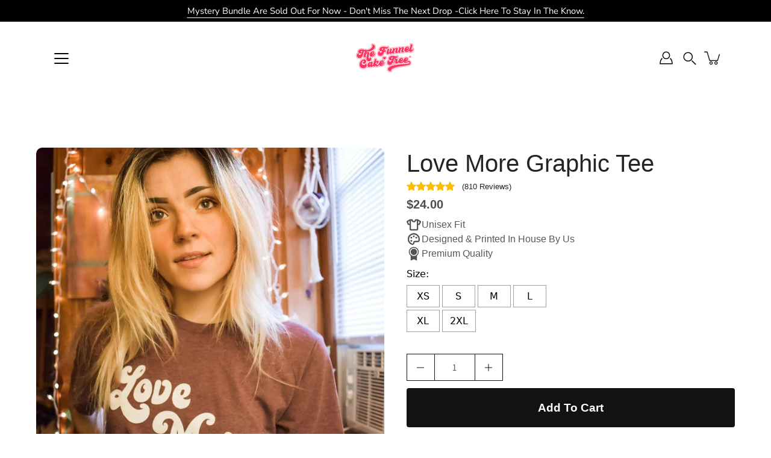

--- FILE ---
content_type: text/html; charset=utf-8
request_url: https://thefunnelcaketree.com/products/love-more-graphic-tee
body_size: 114397
content:
<!doctype html>
<html class="no-js no-touch" lang="en">
  <meta name="msvalidate.01" content="E10576C0E8CFD457FF165F3240A2F99C" />
<head>
    <meta charset="utf-8">
  <meta http-equiv='X-UA-Compatible' content='IE=edge'>
  <meta name="viewport" content="width=device-width, height=device-height, initial-scale=1.0, minimum-scale=1.0">
  <link rel="canonical" href="https://thefunnelcaketree.com/products/love-more-graphic-tee">
  <link rel="preconnect" href="https://cdn.shopify.com" crossorigin>
  <!-- ======================= Modular Theme V4.1.3 ========================= --><link rel="preconnect" href="https://fonts.shopifycdn.com" crossorigin><link rel="preload" as="font" href="//thefunnelcaketree.com/cdn/fonts/nunito_sans/nunitosans_n4.0276fe080df0ca4e6a22d9cb55aed3ed5ba6b1da.woff2" type="font/woff2" crossorigin><link rel="preload" as="font" href="//thefunnelcaketree.com/cdn/fonts/nunito/nunito_n4.fc49103dc396b42cae9460289072d384b6c6eb63.woff2" type="font/woff2" crossorigin><link rel="preload" as="image" href="//thefunnelcaketree.com/cdn/shop/t/31/assets/loading.svg?v=25500050876666789991746482923">

  <link href="//thefunnelcaketree.com/cdn/shop/t/31/assets/theme.css?v=34781738572821321761746482923" as="style" rel="preload">
  <link href="//thefunnelcaketree.com/cdn/shop/t/31/assets/vendor.js?v=128361262246776507581746482924" as="script" rel="preload">
  <link href="//thefunnelcaketree.com/cdn/shop/t/31/assets/theme.js?v=8439985438375282971746482923" as="script" rel="preload">


  <title>Love More Graphic Tee &ndash; The Funnel Cake Tree</title><link rel="shortcut icon" href="//thefunnelcaketree.com/cdn/shop/files/FCT_multicolor_logo_440_32x32.png?v=1613773864" type="image/png"><meta name="description" content="Spread good vibes everywhere you go in our Love More graphic tee. This retro-inspired shirt reminds you to lead with kindness, always. Perfect for cozy weekends, coffee runs, or layering under your favorite jacket it’s a daily dose of positivity wrapped in buttery-soft comfort.Care Instructions: For the longest life, y"><!-- /snippets/social-meta-tags.liquid -->

<meta property="og:site_name" content="The Funnel Cake Tree">
<meta property="og:url" content="https://thefunnelcaketree.com/products/love-more-graphic-tee">
<meta property="og:title" content="Love More Graphic Tee">
<meta property="og:type" content="product">
<meta property="og:description" content="Spread good vibes everywhere you go in our Love More graphic tee. This retro-inspired shirt reminds you to lead with kindness, always. Perfect for cozy weekends, coffee runs, or layering under your favorite jacket it’s a daily dose of positivity wrapped in buttery-soft comfort.Care Instructions: For the longest life, y"><meta property="og:image" content="http://thefunnelcaketree.com/cdn/shop/products/love-more-graphic-tee-burgundy-retro-funnel-cake-tree.jpg?v=1761851166">
  <meta property="og:image:secure_url" content="https://thefunnelcaketree.com/cdn/shop/products/love-more-graphic-tee-burgundy-retro-funnel-cake-tree.jpg?v=1761851166">
  <meta property="og:image:width" content="1000">
  <meta property="og:image:height" content="1000"><meta property="og:price:amount" content="24.00">
  <meta property="og:price:currency" content="USD"><meta name="twitter:card" content="summary_large_image">
<meta name="twitter:title" content="Love More Graphic Tee">
<meta name="twitter:description" content="Spread good vibes everywhere you go in our Love More graphic tee. This retro-inspired shirt reminds you to lead with kindness, always. Perfect for cozy weekends, coffee runs, or layering under your favorite jacket it’s a daily dose of positivity wrapped in buttery-soft comfort.Care Instructions: For the longest life, y"><style data-shopify>@font-face {
  font-family: Nunito;
  font-weight: 400;
  font-style: normal;
  font-display: swap;
  src: url("//thefunnelcaketree.com/cdn/fonts/nunito/nunito_n4.fc49103dc396b42cae9460289072d384b6c6eb63.woff2") format("woff2"),
       url("//thefunnelcaketree.com/cdn/fonts/nunito/nunito_n4.5d26d13beeac3116db2479e64986cdeea4c8fbdd.woff") format("woff");
}

    @font-face {
  font-family: "Nunito Sans";
  font-weight: 400;
  font-style: normal;
  font-display: swap;
  src: url("//thefunnelcaketree.com/cdn/fonts/nunito_sans/nunitosans_n4.0276fe080df0ca4e6a22d9cb55aed3ed5ba6b1da.woff2") format("woff2"),
       url("//thefunnelcaketree.com/cdn/fonts/nunito_sans/nunitosans_n4.b4964bee2f5e7fd9c3826447e73afe2baad607b7.woff") format("woff");
}

    @font-face {
  font-family: Nunito;
  font-weight: 400;
  font-style: normal;
  font-display: swap;
  src: url("//thefunnelcaketree.com/cdn/fonts/nunito/nunito_n4.fc49103dc396b42cae9460289072d384b6c6eb63.woff2") format("woff2"),
       url("//thefunnelcaketree.com/cdn/fonts/nunito/nunito_n4.5d26d13beeac3116db2479e64986cdeea4c8fbdd.woff") format("woff");
}


    
      @font-face {
  font-family: Nunito;
  font-weight: 700;
  font-style: normal;
  font-display: swap;
  src: url("//thefunnelcaketree.com/cdn/fonts/nunito/nunito_n7.37cf9b8cf43b3322f7e6e13ad2aad62ab5dc9109.woff2") format("woff2"),
       url("//thefunnelcaketree.com/cdn/fonts/nunito/nunito_n7.45cfcfadc6630011252d54d5f5a2c7c98f60d5de.woff") format("woff");
}

    

    
      @font-face {
  font-family: "Nunito Sans";
  font-weight: 700;
  font-style: normal;
  font-display: swap;
  src: url("//thefunnelcaketree.com/cdn/fonts/nunito_sans/nunitosans_n7.25d963ed46da26098ebeab731e90d8802d989fa5.woff2") format("woff2"),
       url("//thefunnelcaketree.com/cdn/fonts/nunito_sans/nunitosans_n7.d32e3219b3d2ec82285d3027bd673efc61a996c8.woff") format("woff");
}

    

    
      @font-face {
  font-family: "Nunito Sans";
  font-weight: 400;
  font-style: italic;
  font-display: swap;
  src: url("//thefunnelcaketree.com/cdn/fonts/nunito_sans/nunitosans_i4.6e408730afac1484cf297c30b0e67c86d17fc586.woff2") format("woff2"),
       url("//thefunnelcaketree.com/cdn/fonts/nunito_sans/nunitosans_i4.c9b6dcbfa43622b39a5990002775a8381942ae38.woff") format("woff");
}

    

    
      @font-face {
  font-family: "Nunito Sans";
  font-weight: 700;
  font-style: italic;
  font-display: swap;
  src: url("//thefunnelcaketree.com/cdn/fonts/nunito_sans/nunitosans_i7.8c1124729eec046a321e2424b2acf328c2c12139.woff2") format("woff2"),
       url("//thefunnelcaketree.com/cdn/fonts/nunito_sans/nunitosans_i7.af4cda04357273e0996d21184432bcb14651a64d.woff") format("woff");
}

    
</style><style data-shopify>:root {
  --COLOR-BACKGROUND: #ffffff;
  --COLOR-BACKGROUND-ACCENT: #f2f2f2;
  --COLOR-BACKGROUND-ALPHA-25: rgba(255, 255, 255, 0.25);
  --COLOR-BACKGROUND-ALPHA-35: rgba(255, 255, 255, 0.35);
  --COLOR-BACKGROUND-ALPHA-60: rgba(255, 255, 255, 0.6);
  --COLOR-BACKGROUND-OVERLAY: rgba(255, 255, 255, 0.9);
  --COLOR-BACKGROUND-TABLE-HEADER: #808080;
  --COLOR-HEADING: #000000;
  --COLOR-TEXT: #000000;
  --COLOR-TEXT-DARK: #000000;
  --COLOR-TEXT-LIGHT: #4d4d4d;
  --COLOR-TEXT-ALPHA-5: rgba(0, 0, 0, 0.05);
  --COLOR-TEXT-ALPHA-8: rgba(0, 0, 0, 0.08);
  --COLOR-TEXT-ALPHA-10: rgba(0, 0, 0, 0.1);
  --COLOR-TEXT-ALPHA-25: rgba(0, 0, 0, 0.25);
  --COLOR-TEXT-ALPHA-30: rgba(0, 0, 0, 0.3);
  --COLOR-TEXT-ALPHA-55: rgba(0, 0, 0, 0.55);
  --COLOR-TEXT-ALPHA-60: rgba(0, 0, 0, 0.6);
  --COLOR-LABEL: rgba(0, 0, 0, 0.8);
  --COLOR-INPUT-PLACEHOLDER: rgba(0, 0, 0, 0.5);
  --COLOR-CART-TEXT: rgba(0, 0, 0, 0.6);
  --COLOR-BORDER: #000000;
  --COLOR-BORDER-ALPHA-8: rgba(0, 0, 0, 0.08);
  --COLOR-BORDER-DARK: #000000;
  --COLOR-ERROR-TEXT: #d02e2e;
  --COLOR-ERROR-BG: rgba(208, 46, 46, 0.05);
  --COLOR-ERROR-BORDER: rgba(208, 46, 46, 0.25);
  --COLOR-BADGE-TEXT: #fff;
  --COLOR-BADGE-BG: #8dcbe9;
  --COLOR-SEARCH-OVERLAY: rgba(34, 34, 34, 0.1);

  --RADIUS: 0px;
  

  /* === Button General ===*/
  --BTN-FONT-STACK: Nunito, sans-serif;
  --BTN-FONT-WEIGHT: 400;
  --BTN-FONT-STYLE: normal;
  --BTN-FONT-SIZE: 16px;

  --BTN-LETTER-SPACING: 0.025em;
  --BTN-UPPERCASE: none;

  /* === Button Primary ===*/
  --BTN-PRIMARY-BORDER-COLOR: #000;
  --BTN-PRIMARY-BG-COLOR: #000;
  --BTN-PRIMARY-TEXT-COLOR: #fff;

  
  
    --BTN-PRIMARY-BG-COLOR-BRIGHTER: #333333;
  

  /* === Button Secondary ===*/
  --BTN-SECONDARY-BORDER-COLOR: #212121;
  --BTN-SECONDARY-BG-COLOR: #ffffff;
  --BTN-SECONDARY-TEXT-COLOR: #212121;

  
  
    --BTN-SECONDARY-BG-COLOR-BRIGHTER: #e6e6e6;
  

  /* === Button White ===*/
  --TEXT-BTN-BORDER-WHITE: #fff;
  --TEXT-BTN-BG-WHITE: #fff;
  --TEXT-BTN-WHITE: #000;
  --TEXT-BTN-BG-WHITE-BRIGHTER: #e6e6e6;

  /* === Button Black ===*/
  --TEXT-BTN-BG-BLACK: #000;
  --TEXT-BTN-BORDER-BLACK: #000;
  --TEXT-BTN-BLACK: #fff;
  --TEXT-BTN-BG-BLACK-BRIGHTER: #333333;

  --COLOR-TAG-SAVING: #11c4a3;

  --COLOR-WHITE: #fff;
  --COLOR-BLACK: #000;

  --BODY-LETTER-SPACING: 0px;
  --HEADING-LETTER-SPACING: 0px;
  --NAV-LETTER-SPACING: 0px;

  --BODY-FONT-FAMILY: "Nunito Sans", sans-serif;
  --HEADING-FONT-FAMILY: Nunito, sans-serif;
  --NAV-FONT-FAMILY: "Nunito Sans", sans-serif;

  --BODY-FONT-WEIGHT: 400;
  --HEADING-FONT-WEIGHT: 400;
  --NAV-FONT-WEIGHT: 400;

  --BODY-FONT-STYLE: normal;
  --HEADING-FONT-STYLE: normal;
  --NAV-FONT-STYLE: normal;

  --BODY-FONT-WEIGHT-MEDIUM: 400;
  --BODY-FONT-WEIGHT-BOLD: 500;
  --NAV-FONT-WEIGHT-MEDIUM: 400;
  --NAV-FONT-WEIGHT-BOLD: 500;

  --HEADING-FONT-WEIGHT-BOLD: 500;

  --FONT-ADJUST-BODY: 1.15;
  --FONT-ADJUST-HEADING: 1.1;
  --FONT-ADJUST-NAV: 1.0;

  --IMAGE-SIZE: cover;
  --IMAGE-ASPECT-RATIO: 1;
  --IMAGE-ASPECT-RATIO-PADDING: 100%;

  --PRODUCT-COLUMNS: 4;--COLUMNS: 2;
  --COLUMNS-MEDIUM: 2;
  --COLUMNS-SMALL: 1;
  --COLUMNS-MOBILE: 1;

  --icon-loading: url( "//thefunnelcaketree.com/cdn/shop/t/31/assets/loading.svg?v=25500050876666789991746482923" );
  --icon-zoom-in: url( "//thefunnelcaketree.com/cdn/shop/t/31/assets/icon-zoom-in.svg?v=66463440030260818311746482923" );
  --icon-zoom-out: url( "//thefunnelcaketree.com/cdn/shop/t/31/assets/icon-zoom-out.svg?v=19447117299412374421746482923" );

  --header-height: 120px;
  --header-initial-height: 120px;
  --scrollbar-width: 0px;
  --collection-featured-block-height: none;

  /* font size x line height + top/bottom paddings */
  --announcement-height-default: calc(0.8rem * var(--FONT-ADJUST-BODY) * 1.5 + 14px);
  --announcement-height-desktop: 0px;
  --announcement-height-mobile: 0px;

  
  --color-placeholder-bg: #ABA9A9;
  --color-placeholder-fill: rgba(246, 247, 255, 0.3);

  --swatch-size: 22px;

  
  --overlay-color: #000;
  --overlay-opacity: 0;

  
  --gutter: 10px;
  --gap: 10px;
  --outer: 10px;
  --outer-offset: calc(var(--outer) * -1);

  
  --move-offset: 20px;

  
  --PARALLAX-STRENGTH-MIN: 100.0%;
  --PARALLAX-STRENGTH-MAX: 110.0%;

  
  --PI: 3.14159265358979
}</style><link href="//thefunnelcaketree.com/cdn/shop/t/31/assets/theme.css?v=34781738572821321761746482923" rel="stylesheet" type="text/css" media="all" /><script type="text/javascript">
    if (window.MSInputMethodContext && document.documentMode) {
      var scripts = document.getElementsByTagName('script')[0];
      var polyfill = document.createElement("script");
      polyfill.defer = true;
      polyfill.src = "//thefunnelcaketree.com/cdn/shop/t/31/assets/ie11.js?v=144489047535103983231746482923";

      scripts.parentNode.insertBefore(polyfill, scripts);
    } else {
      document.documentElement.className = document.documentElement.className.replace('no-js', 'js');
    }

    let root = '/';
    if (root[root.length - 1] !== '/') {
      root = `${root}/`;
    }

    window.theme = {
      info: {
        name: 'Modular'
      },
      version: '4.1.3',
      routes: {
        root: root,
        search_url: "\/search",
        cart_url: "\/cart",
        product_recommendations_url: "\/recommendations\/products",
        predictive_search_url: '/search/suggest',
      },
      assets: {
        photoswipe: '//thefunnelcaketree.com/cdn/shop/t/31/assets/photoswipe.js?v=114544845719583953841746482923',
        smoothscroll: '//thefunnelcaketree.com/cdn/shop/t/31/assets/smoothscroll.js?v=37906625415260927261746482923',
        no_image: "//thefunnelcaketree.com/cdn/shopifycloud/storefront/assets/no-image-2048-a2addb12_1024x.gif",
        blank: "\/\/thefunnelcaketree.com\/cdn\/shop\/t\/31\/assets\/blank_1x1.gif?v=50849316544257392421746482923",
        swatches: '//thefunnelcaketree.com/cdn/shop/t/31/assets/swatches.json?v=153762849283573572451746482923',
        base: "//thefunnelcaketree.com/cdn/shop/t/31/assets/",
        image: '//thefunnelcaketree.com/cdn/shop/t/31/assets/image.png?v=4639',
      },
      translations: {
        add_to_cart: "Add to Cart",
        form_submit: "Add to Cart",
        form_submit_error: "Woops!",
        on_sale: "Sale",
        pre_order: "Pre-order",
        sold_out: "Sold out",
        unavailable: "Unavailable",
        from: "From",
        no_results: "No results found for “{{ terms }}”. Check the spelling or use a different word or phrase.",
        free: "Free",
        color: ["Color"," Colour"],
        delete_confirm: "Are you sure you wish to delete this address?",
      },
      icons: {
        arrowNavSlider: 'M0.0776563715,49.6974826 L0.0776563715,50.3266624 C0.0882978908,50.4524827 0.146435015,50.5626537 0.234305795,50.6407437 C0.234697028,50.7982538 0.39181593,50.7982538 0.39181593,50.9556075 C0.39181593,51.1129611 0.548934833,51.1127264 0.548934833,51.27008 C0.636101395,51.27008 0.706053735,51.3405018 0.706053735,51.4271989 L36.3981789,88.377449 C36.9898787,88.9427015 37.7935482,89.2908983 38.6778897,89.2908983 C39.5622313,89.2908983 40.3661354,88.9429363 40.9590089,88.3761189 C41.5534473,87.8297238 41.9253528,87.0464767 41.9253528,86.1759065 C41.9253528,85.3053363 41.5534473,84.5227934 40.9597131,83.9766331 L10.297036,52.0652206 L96.9330092,52.8421298 C98.6696895,52.8421298 100.077578,51.4342411 100.077578,49.6975608 C100.077578,47.9608805 98.6696895,46.5529919 96.9330092,46.5529919 L10.297036,46.5529919 L40.9578352,15.4206794 C41.4680804,14.8636428 41.7811445,14.1180323 41.7811445,13.299496 C41.7811445,12.4018526 41.4053267,11.5926276 40.8022812,11.0197852 C40.2533823,10.422843 39.4701352,10.0509375 38.599565,10.0509375 C37.7289948,10.0509375 36.9464519,10.422843 36.4002916,11.0165771 L36.3981007,11.018768 L0.863172638,47.1829542 C0.863172638,47.3400731 0.863172638,47.3400731 0.706053735,47.4974267 C0.618887173,47.4974267 0.548934833,47.5678485 0.548934833,47.6545456 C0.548934833,47.8116645 0.39181593,47.8116645 0.39181593,47.9690181 L0.234697028,47.9690181 L0.234697028,48.2834907 C0.146356768,48.3619719 0.0882196443,48.4723777 0.077578125,48.5964766 L0.077578125,49.6984215 L0.0776563715,49.6974826 Z',
      },
      settings: {
        enableAcceptTerms: false,
        enableAjaxCart: true,
        enablePaymentButton: true,
        enableVideoLooping: true,
        showQuickView: false,
        showQuantity: true,
        imageBackgroundSize: "cover",
        hoverImage: true,
        savingBadgeType: "money",
        showBadge: true,
        showSoldBadge: true,
        showSavingBadge: true,
        quickButton: null,
        currencyCodeEnable: false,
        moneyFormat: false ? "${{amount}} USD" : "${{amount}}",
        swatchesType: "theme",
      },
      moneyWithoutCurrencyFormat: "${{amount}}",
      moneyWithCurrencyFormat: "${{amount}} USD",
      strings: {
        saving_badge: "Save {{ discount }}",
        saving_up_to_badge: "Save up to {{ discount }}",
      }
    };

    window.slate = window.slate || {};

    if (window.performance) {
      window.performance.mark('init');
    } else {
      window.fastNetworkAndCPU = false;
    }
  </script>

  <!-- Shopify app scripts =========================================================== --><!-- Theme Javascript ============================================================== -->
  <script src="//thefunnelcaketree.com/cdn/shop/t/31/assets/vendor.js?v=128361262246776507581746482924" defer></script>
  <script src="//thefunnelcaketree.com/cdn/shop/t/31/assets/theme.js?v=8439985438375282971746482923" defer></script><script>!function(){window.ZipifyPages=window.ZipifyPages||{},window.ZipifyPages.analytics={},window.ZipifyPages.currency="USD",window.ZipifyPages.shopDomain="the-funnel-cake-tree.myshopify.com",window.ZipifyPages.moneyFormat="${{amount}}",window.ZipifyPages.shopifyOptionsSelector=false,window.ZipifyPages.unitPriceEnabled=false,window.ZipifyPages.alternativeAnalyticsLoading=true,window.ZipifyPages.integrations="".split(","),window.ZipifyPages.crmUrl="https://crms.zipify.com",window.ZipifyPages.isPagesEntity=false,window.ZipifyPages.translations={soldOut:"Sold Out",unavailable:"Unavailable"},window.ZipifyPages.routes={root:"\/",cart:{index:"\/cart",add:"\/cart\/add",change:"\/cart\/change",clear:"\/cart\/clear",update:"\/cart\/update"}};window.ZipifyPages.eventsSubscriptions=[],window.ZipifyPages.on=function(i,a){window.ZipifyPages.eventsSubscriptions.push([i,a])}}();</script><script>(() => {
(()=>{class g{constructor(t={}){this.defaultConfig={sectionIds:[],rootMargin:"0px",onSectionViewed:()=>{},onSectionInteracted:()=>{},minViewTime:500,minVisiblePercentage:30,interactiveSelector:'a, button, input, select, textarea, [role="button"], [tabindex]:not([tabindex="-1"])'},this.config={...this.defaultConfig,...t},this.viewedSections=new Set,this.observer=null,this.viewTimers=new Map,this.init()}init(){document.readyState==="loading"?document.addEventListener("DOMContentLoaded",this.setup.bind(this)):this.setup()}setup(){this.setupObserver(),this.setupGlobalClickTracking()}setupObserver(){const t={root:null,rootMargin:this.config.rootMargin,threshold:[0,.1,.2,.3,.4,.5,.6,.7,.8,.9,1]};this.observer=new IntersectionObserver(e=>{e.forEach(i=>{this.calculateVisibility(i)?this.handleSectionVisible(i.target):this.handleSectionHidden(i.target)})},t),this.config.sectionIds.forEach(e=>{const i=document.getElementById(e);i&&this.observer.observe(i)})}calculateVisibility(t){const e=window.innerHeight,i=window.innerWidth,n=e*i,o=t.boundingClientRect,s=Math.max(0,o.top),c=Math.min(e,o.bottom),d=Math.max(0,o.left),a=Math.min(i,o.right),r=Math.max(0,c-s),l=Math.max(0,a-d)*r,m=n>0?l/n*100:0,h=o.width*o.height,p=h>0?l/h*100:0,S=m>=this.config.minVisiblePercentage,b=p>=80;return S||b}isSectionViewed(t){return this.viewedSections.has(Number(t))}setupGlobalClickTracking(){document.addEventListener("click",t=>{const e=this.findParentTrackedSection(t.target);if(e){const i=this.findInteractiveElement(t.target,e.el);i&&(this.isSectionViewed(e.id)||this.trackSectionView(e.id),this.trackSectionInteract(e.id,i,t))}})}findParentTrackedSection(t){let e=t;for(;e&&e!==document.body;){const i=e.id||e.dataset.zpSectionId,n=i?parseInt(i,10):null;if(n&&!isNaN(n)&&this.config.sectionIds.includes(n))return{el:e,id:n};e=e.parentElement}return null}findInteractiveElement(t,e){let i=t;for(;i&&i!==e;){if(i.matches(this.config.interactiveSelector))return i;i=i.parentElement}return null}trackSectionView(t){this.viewedSections.add(Number(t)),this.config.onSectionViewed(t)}trackSectionInteract(t,e,i){this.config.onSectionInteracted(t,e,i)}handleSectionVisible(t){const e=t.id,i=setTimeout(()=>{this.isSectionViewed(e)||this.trackSectionView(e)},this.config.minViewTime);this.viewTimers.set(e,i)}handleSectionHidden(t){const e=t.id;this.viewTimers.has(e)&&(clearTimeout(this.viewTimers.get(e)),this.viewTimers.delete(e))}addSection(t){if(!this.config.sectionIds.includes(t)){this.config.sectionIds.push(t);const e=document.getElementById(t);e&&this.observer&&this.observer.observe(e)}}}class f{constructor(){this.sectionTracker=new g({onSectionViewed:this.onSectionViewed.bind(this),onSectionInteracted:this.onSectionInteracted.bind(this)}),this.runningSplitTests=[]}getCookie(t){const e=document.cookie.match(new RegExp(`(?:^|; )${t}=([^;]*)`));return e?decodeURIComponent(e[1]):null}setCookie(t,e){let i=`${t}=${encodeURIComponent(e)}; path=/; SameSite=Lax`;location.protocol==="https:"&&(i+="; Secure");const n=new Date;n.setTime(n.getTime()+365*24*60*60*1e3),i+=`; expires=${n.toUTCString()}`,document.cookie=i}pickByWeight(t){const e=Object.entries(t).map(([o,s])=>[Number(o),s]),i=e.reduce((o,[,s])=>o+s,0);let n=Math.random()*i;for(const[o,s]of e){if(n<s)return o;n-=s}return e[e.length-1][0]}render(t){const e=t.blocks,i=t.test,n=i.id,o=`zpSectionSplitTest${n}`;let s=Number(this.getCookie(o));e.some(r=>r.id===s)||(s=this.pickByWeight(i.distribution),this.setCookie(o,s));const c=e.find(r=>r.id===s),d=`sectionSplitTest${c.id}`,a=document.querySelector(`template[data-id="${d}"]`);if(!a){console.error(`Template for split test ${c.id} not found`);return}document.currentScript.parentNode.insertBefore(a.content.cloneNode(!0),document.currentScript),this.runningSplitTests.push({id:n,block:c,templateId:d}),this.initTrackingForSection(c.id)}findSplitTestForSection(t){return this.runningSplitTests.find(e=>e.block.id===Number(t))}initTrackingForSection(t){this.sectionTracker.addSection(t)}onSectionViewed(t){this.trackEvent({sectionId:t,event:"zp_section_viewed"})}onSectionInteracted(t){this.trackEvent({sectionId:t,event:"zp_section_clicked"})}trackEvent({event:t,sectionId:e,payload:i={}}){const n=this.findSplitTestForSection(e);n&&window.Shopify.analytics.publish(t,{...i,sectionId:e,splitTestHash:n.id})}}window.ZipifyPages??={};window.ZipifyPages.SectionSplitTest=new f;})();

})()</script><script>window.performance && window.performance.mark && window.performance.mark('shopify.content_for_header.start');</script><meta name="google-site-verification" content="JIMvoBqTRZUXNyWntC2RmLoSRTEnLCFBxMD7w_PA8Vc">
<meta name="google-site-verification" content="JIMvoBqTRZUXNyWntC2RmLoSRTEnLCFBxMD7w_PA8Vc">
<meta id="shopify-digital-wallet" name="shopify-digital-wallet" content="/6467518553/digital_wallets/dialog">
<meta name="shopify-checkout-api-token" content="ea17116914a61da3cf0b48eab80c1492">
<meta id="in-context-paypal-metadata" data-shop-id="6467518553" data-venmo-supported="false" data-environment="production" data-locale="en_US" data-paypal-v4="true" data-currency="USD">
<link rel="alternate" type="application/json+oembed" href="https://thefunnelcaketree.com/products/love-more-graphic-tee.oembed">
<script async="async" src="/checkouts/internal/preloads.js?locale=en-US"></script>
<link rel="preconnect" href="https://shop.app" crossorigin="anonymous">
<script async="async" src="https://shop.app/checkouts/internal/preloads.js?locale=en-US&shop_id=6467518553" crossorigin="anonymous"></script>
<script id="apple-pay-shop-capabilities" type="application/json">{"shopId":6467518553,"countryCode":"US","currencyCode":"USD","merchantCapabilities":["supports3DS"],"merchantId":"gid:\/\/shopify\/Shop\/6467518553","merchantName":"The Funnel Cake Tree","requiredBillingContactFields":["postalAddress","email"],"requiredShippingContactFields":["postalAddress","email"],"shippingType":"shipping","supportedNetworks":["visa","masterCard","amex","discover","elo","jcb"],"total":{"type":"pending","label":"The Funnel Cake Tree","amount":"1.00"},"shopifyPaymentsEnabled":true,"supportsSubscriptions":true}</script>
<script id="shopify-features" type="application/json">{"accessToken":"ea17116914a61da3cf0b48eab80c1492","betas":["rich-media-storefront-analytics"],"domain":"thefunnelcaketree.com","predictiveSearch":true,"shopId":6467518553,"locale":"en"}</script>
<script>var Shopify = Shopify || {};
Shopify.shop = "the-funnel-cake-tree.myshopify.com";
Shopify.locale = "en";
Shopify.currency = {"active":"USD","rate":"1.0"};
Shopify.country = "US";
Shopify.theme = {"name":"Modular","id":177258365243,"schema_name":"Modular","schema_version":"4.1.3","theme_store_id":849,"role":"main"};
Shopify.theme.handle = "null";
Shopify.theme.style = {"id":null,"handle":null};
Shopify.cdnHost = "thefunnelcaketree.com/cdn";
Shopify.routes = Shopify.routes || {};
Shopify.routes.root = "/";</script>
<script type="module">!function(o){(o.Shopify=o.Shopify||{}).modules=!0}(window);</script>
<script>!function(o){function n(){var o=[];function n(){o.push(Array.prototype.slice.apply(arguments))}return n.q=o,n}var t=o.Shopify=o.Shopify||{};t.loadFeatures=n(),t.autoloadFeatures=n()}(window);</script>
<script>
  window.ShopifyPay = window.ShopifyPay || {};
  window.ShopifyPay.apiHost = "shop.app\/pay";
  window.ShopifyPay.redirectState = null;
</script>
<script id="shop-js-analytics" type="application/json">{"pageType":"product"}</script>
<script defer="defer" async type="module" src="//thefunnelcaketree.com/cdn/shopifycloud/shop-js/modules/v2/client.init-shop-cart-sync_BN7fPSNr.en.esm.js"></script>
<script defer="defer" async type="module" src="//thefunnelcaketree.com/cdn/shopifycloud/shop-js/modules/v2/chunk.common_Cbph3Kss.esm.js"></script>
<script defer="defer" async type="module" src="//thefunnelcaketree.com/cdn/shopifycloud/shop-js/modules/v2/chunk.modal_DKumMAJ1.esm.js"></script>
<script type="module">
  await import("//thefunnelcaketree.com/cdn/shopifycloud/shop-js/modules/v2/client.init-shop-cart-sync_BN7fPSNr.en.esm.js");
await import("//thefunnelcaketree.com/cdn/shopifycloud/shop-js/modules/v2/chunk.common_Cbph3Kss.esm.js");
await import("//thefunnelcaketree.com/cdn/shopifycloud/shop-js/modules/v2/chunk.modal_DKumMAJ1.esm.js");

  window.Shopify.SignInWithShop?.initShopCartSync?.({"fedCMEnabled":true,"windoidEnabled":true});

</script>
<script>
  window.Shopify = window.Shopify || {};
  if (!window.Shopify.featureAssets) window.Shopify.featureAssets = {};
  window.Shopify.featureAssets['shop-js'] = {"shop-cart-sync":["modules/v2/client.shop-cart-sync_CJVUk8Jm.en.esm.js","modules/v2/chunk.common_Cbph3Kss.esm.js","modules/v2/chunk.modal_DKumMAJ1.esm.js"],"init-fed-cm":["modules/v2/client.init-fed-cm_7Fvt41F4.en.esm.js","modules/v2/chunk.common_Cbph3Kss.esm.js","modules/v2/chunk.modal_DKumMAJ1.esm.js"],"init-shop-email-lookup-coordinator":["modules/v2/client.init-shop-email-lookup-coordinator_Cc088_bR.en.esm.js","modules/v2/chunk.common_Cbph3Kss.esm.js","modules/v2/chunk.modal_DKumMAJ1.esm.js"],"init-windoid":["modules/v2/client.init-windoid_hPopwJRj.en.esm.js","modules/v2/chunk.common_Cbph3Kss.esm.js","modules/v2/chunk.modal_DKumMAJ1.esm.js"],"shop-button":["modules/v2/client.shop-button_B0jaPSNF.en.esm.js","modules/v2/chunk.common_Cbph3Kss.esm.js","modules/v2/chunk.modal_DKumMAJ1.esm.js"],"shop-cash-offers":["modules/v2/client.shop-cash-offers_DPIskqss.en.esm.js","modules/v2/chunk.common_Cbph3Kss.esm.js","modules/v2/chunk.modal_DKumMAJ1.esm.js"],"shop-toast-manager":["modules/v2/client.shop-toast-manager_CK7RT69O.en.esm.js","modules/v2/chunk.common_Cbph3Kss.esm.js","modules/v2/chunk.modal_DKumMAJ1.esm.js"],"init-shop-cart-sync":["modules/v2/client.init-shop-cart-sync_BN7fPSNr.en.esm.js","modules/v2/chunk.common_Cbph3Kss.esm.js","modules/v2/chunk.modal_DKumMAJ1.esm.js"],"init-customer-accounts-sign-up":["modules/v2/client.init-customer-accounts-sign-up_CfPf4CXf.en.esm.js","modules/v2/client.shop-login-button_DeIztwXF.en.esm.js","modules/v2/chunk.common_Cbph3Kss.esm.js","modules/v2/chunk.modal_DKumMAJ1.esm.js"],"pay-button":["modules/v2/client.pay-button_CgIwFSYN.en.esm.js","modules/v2/chunk.common_Cbph3Kss.esm.js","modules/v2/chunk.modal_DKumMAJ1.esm.js"],"init-customer-accounts":["modules/v2/client.init-customer-accounts_DQ3x16JI.en.esm.js","modules/v2/client.shop-login-button_DeIztwXF.en.esm.js","modules/v2/chunk.common_Cbph3Kss.esm.js","modules/v2/chunk.modal_DKumMAJ1.esm.js"],"avatar":["modules/v2/client.avatar_BTnouDA3.en.esm.js"],"init-shop-for-new-customer-accounts":["modules/v2/client.init-shop-for-new-customer-accounts_CsZy_esa.en.esm.js","modules/v2/client.shop-login-button_DeIztwXF.en.esm.js","modules/v2/chunk.common_Cbph3Kss.esm.js","modules/v2/chunk.modal_DKumMAJ1.esm.js"],"shop-follow-button":["modules/v2/client.shop-follow-button_BRMJjgGd.en.esm.js","modules/v2/chunk.common_Cbph3Kss.esm.js","modules/v2/chunk.modal_DKumMAJ1.esm.js"],"checkout-modal":["modules/v2/client.checkout-modal_B9Drz_yf.en.esm.js","modules/v2/chunk.common_Cbph3Kss.esm.js","modules/v2/chunk.modal_DKumMAJ1.esm.js"],"shop-login-button":["modules/v2/client.shop-login-button_DeIztwXF.en.esm.js","modules/v2/chunk.common_Cbph3Kss.esm.js","modules/v2/chunk.modal_DKumMAJ1.esm.js"],"lead-capture":["modules/v2/client.lead-capture_DXYzFM3R.en.esm.js","modules/v2/chunk.common_Cbph3Kss.esm.js","modules/v2/chunk.modal_DKumMAJ1.esm.js"],"shop-login":["modules/v2/client.shop-login_CA5pJqmO.en.esm.js","modules/v2/chunk.common_Cbph3Kss.esm.js","modules/v2/chunk.modal_DKumMAJ1.esm.js"],"payment-terms":["modules/v2/client.payment-terms_BxzfvcZJ.en.esm.js","modules/v2/chunk.common_Cbph3Kss.esm.js","modules/v2/chunk.modal_DKumMAJ1.esm.js"]};
</script>
<script>(function() {
  var isLoaded = false;
  function asyncLoad() {
    if (isLoaded) return;
    isLoaded = true;
    var urls = ["\/\/cdn.shopify.com\/proxy\/79830cb4a5e5e19366b219a0aa7c4b634cc302f07192478679963eb1c4d04b59\/bingshoppingtool-t2app-prod.trafficmanager.net\/uet\/tracking_script?shop=the-funnel-cake-tree.myshopify.com\u0026sp-cache-control=cHVibGljLCBtYXgtYWdlPTkwMA","https:\/\/app.marsello.com\/Portal\/Custom\/ScriptToInstall\/5beb1e04811f9e0bb8a6dad5?aProvId=5beb1df9811f9e0d2c6fabe9\u0026shop=the-funnel-cake-tree.myshopify.com","\/\/cdn.shopify.com\/proxy\/c20513a4f0d3be1456e09ce3999347d0cb19fbd7556144f027bdd7666eca4d75\/obscure-escarpment-2240.herokuapp.com\/js\/best_custom_product_options.js?shop=the-funnel-cake-tree.myshopify.com\u0026sp-cache-control=cHVibGljLCBtYXgtYWdlPTkwMA","https:\/\/d10lpsik1i8c69.cloudfront.net\/w.js?shop=the-funnel-cake-tree.myshopify.com","https:\/\/cdn.nfcube.com\/instafeed-1d21b9e27b2eefe701568bb378e9bb04.js?shop=the-funnel-cake-tree.myshopify.com","https:\/\/d1639lhkj5l89m.cloudfront.net\/js\/storefront\/uppromote.js?shop=the-funnel-cake-tree.myshopify.com","https:\/\/cdn2.hextom.com\/js\/smartpushmarketing.js?shop=the-funnel-cake-tree.myshopify.com","https:\/\/cdn5.hextom.com\/js\/vimotia.js?shop=the-funnel-cake-tree.myshopify.com","https:\/\/cdn.provesrc.com\/provesrc.js?apiKey=eyJhbGciOiJIUzI1NiIsInR5cCI6IkpXVCJ9.eyJhY2NvdW50SWQiOiI2OGJkZGJkNjI1ZTFmNTVmYWYyYWZhMTgiLCJpYXQiOjE3NTcyNzMwNDZ9.8dWsCrvyL-auULiqRblIFduK0JLYuvrY3hVwKG7RMxY\u0026shop=the-funnel-cake-tree.myshopify.com"];
    for (var i = 0; i < urls.length; i++) {
      var s = document.createElement('script');
      s.type = 'text/javascript';
      s.async = true;
      s.src = urls[i];
      var x = document.getElementsByTagName('script')[0];
      x.parentNode.insertBefore(s, x);
    }
  };
  if(window.attachEvent) {
    window.attachEvent('onload', asyncLoad);
  } else {
    window.addEventListener('load', asyncLoad, false);
  }
})();</script>
<script id="__st">var __st={"a":6467518553,"offset":-18000,"reqid":"34d455be-e5df-4189-81ae-a249478a717d-1769894034","pageurl":"thefunnelcaketree.com\/products\/love-more-graphic-tee","u":"29d632695e91","p":"product","rtyp":"product","rid":4520147189859};</script>
<script>window.ShopifyPaypalV4VisibilityTracking = true;</script>
<script id="captcha-bootstrap">!function(){'use strict';const t='contact',e='account',n='new_comment',o=[[t,t],['blogs',n],['comments',n],[t,'customer']],c=[[e,'customer_login'],[e,'guest_login'],[e,'recover_customer_password'],[e,'create_customer']],r=t=>t.map((([t,e])=>`form[action*='/${t}']:not([data-nocaptcha='true']) input[name='form_type'][value='${e}']`)).join(','),a=t=>()=>t?[...document.querySelectorAll(t)].map((t=>t.form)):[];function s(){const t=[...o],e=r(t);return a(e)}const i='password',u='form_key',d=['recaptcha-v3-token','g-recaptcha-response','h-captcha-response',i],f=()=>{try{return window.sessionStorage}catch{return}},m='__shopify_v',_=t=>t.elements[u];function p(t,e,n=!1){try{const o=window.sessionStorage,c=JSON.parse(o.getItem(e)),{data:r}=function(t){const{data:e,action:n}=t;return t[m]||n?{data:e,action:n}:{data:t,action:n}}(c);for(const[e,n]of Object.entries(r))t.elements[e]&&(t.elements[e].value=n);n&&o.removeItem(e)}catch(o){console.error('form repopulation failed',{error:o})}}const l='form_type',E='cptcha';function T(t){t.dataset[E]=!0}const w=window,h=w.document,L='Shopify',v='ce_forms',y='captcha';let A=!1;((t,e)=>{const n=(g='f06e6c50-85a8-45c8-87d0-21a2b65856fe',I='https://cdn.shopify.com/shopifycloud/storefront-forms-hcaptcha/ce_storefront_forms_captcha_hcaptcha.v1.5.2.iife.js',D={infoText:'Protected by hCaptcha',privacyText:'Privacy',termsText:'Terms'},(t,e,n)=>{const o=w[L][v],c=o.bindForm;if(c)return c(t,g,e,D).then(n);var r;o.q.push([[t,g,e,D],n]),r=I,A||(h.body.append(Object.assign(h.createElement('script'),{id:'captcha-provider',async:!0,src:r})),A=!0)});var g,I,D;w[L]=w[L]||{},w[L][v]=w[L][v]||{},w[L][v].q=[],w[L][y]=w[L][y]||{},w[L][y].protect=function(t,e){n(t,void 0,e),T(t)},Object.freeze(w[L][y]),function(t,e,n,w,h,L){const[v,y,A,g]=function(t,e,n){const i=e?o:[],u=t?c:[],d=[...i,...u],f=r(d),m=r(i),_=r(d.filter((([t,e])=>n.includes(e))));return[a(f),a(m),a(_),s()]}(w,h,L),I=t=>{const e=t.target;return e instanceof HTMLFormElement?e:e&&e.form},D=t=>v().includes(t);t.addEventListener('submit',(t=>{const e=I(t);if(!e)return;const n=D(e)&&!e.dataset.hcaptchaBound&&!e.dataset.recaptchaBound,o=_(e),c=g().includes(e)&&(!o||!o.value);(n||c)&&t.preventDefault(),c&&!n&&(function(t){try{if(!f())return;!function(t){const e=f();if(!e)return;const n=_(t);if(!n)return;const o=n.value;o&&e.removeItem(o)}(t);const e=Array.from(Array(32),(()=>Math.random().toString(36)[2])).join('');!function(t,e){_(t)||t.append(Object.assign(document.createElement('input'),{type:'hidden',name:u})),t.elements[u].value=e}(t,e),function(t,e){const n=f();if(!n)return;const o=[...t.querySelectorAll(`input[type='${i}']`)].map((({name:t})=>t)),c=[...d,...o],r={};for(const[a,s]of new FormData(t).entries())c.includes(a)||(r[a]=s);n.setItem(e,JSON.stringify({[m]:1,action:t.action,data:r}))}(t,e)}catch(e){console.error('failed to persist form',e)}}(e),e.submit())}));const S=(t,e)=>{t&&!t.dataset[E]&&(n(t,e.some((e=>e===t))),T(t))};for(const o of['focusin','change'])t.addEventListener(o,(t=>{const e=I(t);D(e)&&S(e,y())}));const B=e.get('form_key'),M=e.get(l),P=B&&M;t.addEventListener('DOMContentLoaded',(()=>{const t=y();if(P)for(const e of t)e.elements[l].value===M&&p(e,B);[...new Set([...A(),...v().filter((t=>'true'===t.dataset.shopifyCaptcha))])].forEach((e=>S(e,t)))}))}(h,new URLSearchParams(w.location.search),n,t,e,['guest_login'])})(!0,!1)}();</script>
<script integrity="sha256-4kQ18oKyAcykRKYeNunJcIwy7WH5gtpwJnB7kiuLZ1E=" data-source-attribution="shopify.loadfeatures" defer="defer" src="//thefunnelcaketree.com/cdn/shopifycloud/storefront/assets/storefront/load_feature-a0a9edcb.js" crossorigin="anonymous"></script>
<script crossorigin="anonymous" defer="defer" src="//thefunnelcaketree.com/cdn/shopifycloud/storefront/assets/shopify_pay/storefront-65b4c6d7.js?v=20250812"></script>
<script data-source-attribution="shopify.dynamic_checkout.dynamic.init">var Shopify=Shopify||{};Shopify.PaymentButton=Shopify.PaymentButton||{isStorefrontPortableWallets:!0,init:function(){window.Shopify.PaymentButton.init=function(){};var t=document.createElement("script");t.src="https://thefunnelcaketree.com/cdn/shopifycloud/portable-wallets/latest/portable-wallets.en.js",t.type="module",document.head.appendChild(t)}};
</script>
<script data-source-attribution="shopify.dynamic_checkout.buyer_consent">
  function portableWalletsHideBuyerConsent(e){var t=document.getElementById("shopify-buyer-consent"),n=document.getElementById("shopify-subscription-policy-button");t&&n&&(t.classList.add("hidden"),t.setAttribute("aria-hidden","true"),n.removeEventListener("click",e))}function portableWalletsShowBuyerConsent(e){var t=document.getElementById("shopify-buyer-consent"),n=document.getElementById("shopify-subscription-policy-button");t&&n&&(t.classList.remove("hidden"),t.removeAttribute("aria-hidden"),n.addEventListener("click",e))}window.Shopify?.PaymentButton&&(window.Shopify.PaymentButton.hideBuyerConsent=portableWalletsHideBuyerConsent,window.Shopify.PaymentButton.showBuyerConsent=portableWalletsShowBuyerConsent);
</script>
<script data-source-attribution="shopify.dynamic_checkout.cart.bootstrap">document.addEventListener("DOMContentLoaded",(function(){function t(){return document.querySelector("shopify-accelerated-checkout-cart, shopify-accelerated-checkout")}if(t())Shopify.PaymentButton.init();else{new MutationObserver((function(e,n){t()&&(Shopify.PaymentButton.init(),n.disconnect())})).observe(document.body,{childList:!0,subtree:!0})}}));
</script>
<link id="shopify-accelerated-checkout-styles" rel="stylesheet" media="screen" href="https://thefunnelcaketree.com/cdn/shopifycloud/portable-wallets/latest/accelerated-checkout-backwards-compat.css" crossorigin="anonymous">
<style id="shopify-accelerated-checkout-cart">
        #shopify-buyer-consent {
  margin-top: 1em;
  display: inline-block;
  width: 100%;
}

#shopify-buyer-consent.hidden {
  display: none;
}

#shopify-subscription-policy-button {
  background: none;
  border: none;
  padding: 0;
  text-decoration: underline;
  font-size: inherit;
  cursor: pointer;
}

#shopify-subscription-policy-button::before {
  box-shadow: none;
}

      </style>

<script>window.performance && window.performance.mark && window.performance.mark('shopify.content_for_header.end');</script>
<!-- BEGIN app block: shopify://apps/judge-me-reviews/blocks/judgeme_core/61ccd3b1-a9f2-4160-9fe9-4fec8413e5d8 --><!-- Start of Judge.me Core -->






<link rel="dns-prefetch" href="https://cdnwidget.judge.me">
<link rel="dns-prefetch" href="https://cdn.judge.me">
<link rel="dns-prefetch" href="https://cdn1.judge.me">
<link rel="dns-prefetch" href="https://api.judge.me">

<script data-cfasync='false' class='jdgm-settings-script'>window.jdgmSettings={"pagination":5,"disable_web_reviews":false,"badge_no_review_text":"No reviews","badge_n_reviews_text":"{{ n }} review/reviews","hide_badge_preview_if_no_reviews":true,"badge_hide_text":false,"enforce_center_preview_badge":false,"widget_title":"Customer Reviews","widget_open_form_text":"Write a review","widget_close_form_text":"Cancel review","widget_refresh_page_text":"Refresh page","widget_summary_text":"Based on {{ number_of_reviews }} review/reviews","widget_no_review_text":"Be the first to write a review","widget_name_field_text":"Display name","widget_verified_name_field_text":"Verified Name (public)","widget_name_placeholder_text":"Display name","widget_required_field_error_text":"This field is required.","widget_email_field_text":"Email address","widget_verified_email_field_text":"Verified Email (private, can not be edited)","widget_email_placeholder_text":"Your email address","widget_email_field_error_text":"Please enter a valid email address.","widget_rating_field_text":"Rating","widget_review_title_field_text":"Review Title","widget_review_title_placeholder_text":"Give your review a title","widget_review_body_field_text":"Review content","widget_review_body_placeholder_text":"Start writing here...","widget_pictures_field_text":"Picture/Video (optional)","widget_submit_review_text":"Submit Review","widget_submit_verified_review_text":"Submit Verified Review","widget_submit_success_msg_with_auto_publish":"Thank you! Please refresh the page in a few moments to see your review. You can remove or edit your review by logging into \u003ca href='https://judge.me/login' target='_blank' rel='nofollow noopener'\u003eJudge.me\u003c/a\u003e","widget_submit_success_msg_no_auto_publish":"Thank you! Your review will be published as soon as it is approved by the shop admin. You can remove or edit your review by logging into \u003ca href='https://judge.me/login' target='_blank' rel='nofollow noopener'\u003eJudge.me\u003c/a\u003e","widget_show_default_reviews_out_of_total_text":"Showing {{ n_reviews_shown }} out of {{ n_reviews }} reviews.","widget_show_all_link_text":"Show all","widget_show_less_link_text":"Show less","widget_author_said_text":"{{ reviewer_name }} said:","widget_days_text":"{{ n }} days ago","widget_weeks_text":"{{ n }} week/weeks ago","widget_months_text":"{{ n }} month/months ago","widget_years_text":"{{ n }} year/years ago","widget_yesterday_text":"Yesterday","widget_today_text":"Today","widget_replied_text":"\u003e\u003e {{ shop_name }} replied:","widget_read_more_text":"Read more","widget_reviewer_name_as_initial":"last_initial","widget_rating_filter_color":"","widget_rating_filter_see_all_text":"See all reviews","widget_sorting_most_recent_text":"Most Recent","widget_sorting_highest_rating_text":"Highest Rating","widget_sorting_lowest_rating_text":"Lowest Rating","widget_sorting_with_pictures_text":"Only Pictures","widget_sorting_most_helpful_text":"Most Helpful","widget_open_question_form_text":"Ask a question","widget_reviews_subtab_text":"Reviews","widget_questions_subtab_text":"Questions","widget_question_label_text":"Question","widget_answer_label_text":"Answer","widget_question_placeholder_text":"Write your question here","widget_submit_question_text":"Submit Question","widget_question_submit_success_text":"Thank you for your question! We will notify you once it gets answered.","verified_badge_text":"Verified","verified_badge_bg_color":"","verified_badge_text_color":"","verified_badge_placement":"left-of-reviewer-name","widget_review_max_height":"","widget_hide_border":false,"widget_social_share":true,"widget_thumb":false,"widget_review_location_show":false,"widget_location_format":"country_iso_code","all_reviews_include_out_of_store_products":true,"all_reviews_out_of_store_text":"(out of store)","all_reviews_pagination":100,"all_reviews_product_name_prefix_text":"about","enable_review_pictures":true,"enable_question_anwser":false,"widget_theme":"","review_date_format":"mm/dd/yyyy","default_sort_method":"highest-rating","widget_product_reviews_subtab_text":"Product Reviews","widget_shop_reviews_subtab_text":"Shop Reviews","widget_other_products_reviews_text":"Reviews for other products","widget_store_reviews_subtab_text":"Store reviews","widget_no_store_reviews_text":"This store hasn't received any reviews yet","widget_web_restriction_product_reviews_text":"This product hasn't received any reviews yet","widget_no_items_text":"No items found","widget_show_more_text":"Show more","widget_write_a_store_review_text":"Write a Store Review","widget_other_languages_heading":"Reviews in Other Languages","widget_translate_review_text":"Translate review to {{ language }}","widget_translating_review_text":"Translating...","widget_show_original_translation_text":"Show original ({{ language }})","widget_translate_review_failed_text":"Review couldn't be translated.","widget_translate_review_retry_text":"Retry","widget_translate_review_try_again_later_text":"Try again later","show_product_url_for_grouped_product":false,"widget_sorting_pictures_first_text":"Pictures First","show_pictures_on_all_rev_page_mobile":false,"show_pictures_on_all_rev_page_desktop":false,"floating_tab_hide_mobile_install_preference":false,"floating_tab_button_name":"★ Reviews","floating_tab_title":"Let customers speak for us","floating_tab_button_color":"","floating_tab_button_background_color":"","floating_tab_url":"","floating_tab_url_enabled":false,"floating_tab_tab_style":"text","all_reviews_text_badge_text":"Customers rate us {{ shop.metafields.judgeme.all_reviews_rating | round: 1 }}/5 based on {{ shop.metafields.judgeme.all_reviews_count }} reviews.","all_reviews_text_badge_text_branded_style":"{{ shop.metafields.judgeme.all_reviews_rating | round: 1 }} out of 5 stars based on {{ shop.metafields.judgeme.all_reviews_count }} reviews","is_all_reviews_text_badge_a_link":false,"show_stars_for_all_reviews_text_badge":false,"all_reviews_text_badge_url":"","all_reviews_text_style":"text","all_reviews_text_color_style":"judgeme_brand_color","all_reviews_text_color":"#108474","all_reviews_text_show_jm_brand":true,"featured_carousel_show_header":true,"featured_carousel_title":"Let customers speak for us","testimonials_carousel_title":"Customers are saying","videos_carousel_title":"Real customer stories","cards_carousel_title":"Customers are saying","featured_carousel_count_text":"from {{ n }} reviews","featured_carousel_add_link_to_all_reviews_page":false,"featured_carousel_url":"","featured_carousel_show_images":true,"featured_carousel_autoslide_interval":5,"featured_carousel_arrows_on_the_sides":false,"featured_carousel_height":250,"featured_carousel_width":80,"featured_carousel_image_size":0,"featured_carousel_image_height":250,"featured_carousel_arrow_color":"#eeeeee","verified_count_badge_style":"vintage","verified_count_badge_orientation":"horizontal","verified_count_badge_color_style":"judgeme_brand_color","verified_count_badge_color":"#108474","is_verified_count_badge_a_link":false,"verified_count_badge_url":"","verified_count_badge_show_jm_brand":true,"widget_rating_preset_default":5,"widget_first_sub_tab":"product-reviews","widget_show_histogram":true,"widget_histogram_use_custom_color":false,"widget_pagination_use_custom_color":false,"widget_star_use_custom_color":false,"widget_verified_badge_use_custom_color":false,"widget_write_review_use_custom_color":false,"picture_reminder_submit_button":"Upload Pictures","enable_review_videos":true,"mute_video_by_default":true,"widget_sorting_videos_first_text":"Videos First","widget_review_pending_text":"Pending","featured_carousel_items_for_large_screen":3,"social_share_options_order":"Facebook,Twitter,Pinterest","remove_microdata_snippet":true,"disable_json_ld":false,"enable_json_ld_products":false,"preview_badge_show_question_text":false,"preview_badge_no_question_text":"No questions","preview_badge_n_question_text":"{{ number_of_questions }} question/questions","qa_badge_show_icon":false,"qa_badge_position":"same-row","remove_judgeme_branding":false,"widget_add_search_bar":true,"widget_search_bar_placeholder":"Search","widget_sorting_verified_only_text":"Verified only","featured_carousel_theme":"default","featured_carousel_show_rating":true,"featured_carousel_show_title":true,"featured_carousel_show_body":true,"featured_carousel_show_date":false,"featured_carousel_show_reviewer":true,"featured_carousel_show_product":false,"featured_carousel_header_background_color":"#108474","featured_carousel_header_text_color":"#ffffff","featured_carousel_name_product_separator":"reviewed","featured_carousel_full_star_background":"#108474","featured_carousel_empty_star_background":"#dadada","featured_carousel_vertical_theme_background":"#f9fafb","featured_carousel_verified_badge_enable":false,"featured_carousel_verified_badge_color":"#108474","featured_carousel_border_style":"round","featured_carousel_review_line_length_limit":3,"featured_carousel_more_reviews_button_text":"Read more reviews","featured_carousel_view_product_button_text":"View product","all_reviews_page_load_reviews_on":"scroll","all_reviews_page_load_more_text":"Load More Reviews","disable_fb_tab_reviews":false,"enable_ajax_cdn_cache":false,"widget_public_name_text":"displayed publicly like","default_reviewer_name":"John Smith","default_reviewer_name_has_non_latin":true,"widget_reviewer_anonymous":"Anonymous","medals_widget_title":"Judge.me Review Medals","medals_widget_background_color":"#f9fafb","medals_widget_position":"footer_all_pages","medals_widget_border_color":"#f9fafb","medals_widget_verified_text_position":"left","medals_widget_use_monochromatic_version":false,"medals_widget_elements_color":"#108474","show_reviewer_avatar":true,"widget_invalid_yt_video_url_error_text":"Not a YouTube video URL","widget_max_length_field_error_text":"Please enter no more than {0} characters.","widget_show_country_flag":false,"widget_show_collected_via_shop_app":true,"widget_verified_by_shop_badge_style":"light","widget_verified_by_shop_text":"Verified by Shop","widget_show_photo_gallery":false,"widget_load_with_code_splitting":true,"widget_ugc_install_preference":false,"widget_ugc_title":"Made by us, Shared by you","widget_ugc_subtitle":"Tag us to see your picture featured in our page","widget_ugc_arrows_color":"#ffffff","widget_ugc_primary_button_text":"Buy Now","widget_ugc_primary_button_background_color":"#108474","widget_ugc_primary_button_text_color":"#ffffff","widget_ugc_primary_button_border_width":"0","widget_ugc_primary_button_border_style":"none","widget_ugc_primary_button_border_color":"#108474","widget_ugc_primary_button_border_radius":"25","widget_ugc_secondary_button_text":"Load More","widget_ugc_secondary_button_background_color":"#ffffff","widget_ugc_secondary_button_text_color":"#108474","widget_ugc_secondary_button_border_width":"2","widget_ugc_secondary_button_border_style":"solid","widget_ugc_secondary_button_border_color":"#108474","widget_ugc_secondary_button_border_radius":"25","widget_ugc_reviews_button_text":"View Reviews","widget_ugc_reviews_button_background_color":"#ffffff","widget_ugc_reviews_button_text_color":"#108474","widget_ugc_reviews_button_border_width":"2","widget_ugc_reviews_button_border_style":"solid","widget_ugc_reviews_button_border_color":"#108474","widget_ugc_reviews_button_border_radius":"25","widget_ugc_reviews_button_link_to":"judgeme-reviews-page","widget_ugc_show_post_date":true,"widget_ugc_max_width":"800","widget_rating_metafield_value_type":true,"widget_primary_color":"#108474","widget_enable_secondary_color":false,"widget_secondary_color":"#edf5f5","widget_summary_average_rating_text":"{{ average_rating }} out of 5","widget_media_grid_title":"Customer photos \u0026 videos","widget_media_grid_see_more_text":"See more","widget_round_style":false,"widget_show_product_medals":true,"widget_verified_by_judgeme_text":"Verified by Judge.me","widget_show_store_medals":true,"widget_verified_by_judgeme_text_in_store_medals":"Verified by Judge.me","widget_media_field_exceed_quantity_message":"Sorry, we can only accept {{ max_media }} for one review.","widget_media_field_exceed_limit_message":"{{ file_name }} is too large, please select a {{ media_type }} less than {{ size_limit }}MB.","widget_review_submitted_text":"Review Submitted!","widget_question_submitted_text":"Question Submitted!","widget_close_form_text_question":"Cancel","widget_write_your_answer_here_text":"Write your answer here","widget_enabled_branded_link":true,"widget_show_collected_by_judgeme":true,"widget_reviewer_name_color":"","widget_write_review_text_color":"","widget_write_review_bg_color":"","widget_collected_by_judgeme_text":"collected by Judge.me","widget_pagination_type":"standard","widget_load_more_text":"Load More","widget_load_more_color":"#108474","widget_full_review_text":"Full Review","widget_read_more_reviews_text":"Read More Reviews","widget_read_questions_text":"Read Questions","widget_questions_and_answers_text":"Questions \u0026 Answers","widget_verified_by_text":"Verified by","widget_verified_text":"Verified","widget_number_of_reviews_text":"{{ number_of_reviews }} reviews","widget_back_button_text":"Back","widget_next_button_text":"Next","widget_custom_forms_filter_button":"Filters","custom_forms_style":"vertical","widget_show_review_information":false,"how_reviews_are_collected":"How reviews are collected?","widget_show_review_keywords":true,"widget_gdpr_statement":"How we use your data: We'll only contact you about the review you left, and only if necessary. By submitting your review, you agree to Judge.me's \u003ca href='https://judge.me/terms' target='_blank' rel='nofollow noopener'\u003eterms\u003c/a\u003e, \u003ca href='https://judge.me/privacy' target='_blank' rel='nofollow noopener'\u003eprivacy\u003c/a\u003e and \u003ca href='https://judge.me/content-policy' target='_blank' rel='nofollow noopener'\u003econtent\u003c/a\u003e policies.","widget_multilingual_sorting_enabled":false,"widget_translate_review_content_enabled":false,"widget_translate_review_content_method":"manual","popup_widget_review_selection":"automatically_with_pictures","popup_widget_round_border_style":true,"popup_widget_show_title":true,"popup_widget_show_body":true,"popup_widget_show_reviewer":false,"popup_widget_show_product":true,"popup_widget_show_pictures":true,"popup_widget_use_review_picture":true,"popup_widget_show_on_home_page":true,"popup_widget_show_on_product_page":true,"popup_widget_show_on_collection_page":true,"popup_widget_show_on_cart_page":true,"popup_widget_position":"bottom_left","popup_widget_first_review_delay":5,"popup_widget_duration":5,"popup_widget_interval":5,"popup_widget_review_count":5,"popup_widget_hide_on_mobile":true,"review_snippet_widget_round_border_style":true,"review_snippet_widget_card_color":"#FFFFFF","review_snippet_widget_slider_arrows_background_color":"#FFFFFF","review_snippet_widget_slider_arrows_color":"#000000","review_snippet_widget_star_color":"#108474","show_product_variant":false,"all_reviews_product_variant_label_text":"Variant: ","widget_show_verified_branding":false,"widget_ai_summary_title":"Customers say","widget_ai_summary_disclaimer":"AI-powered review summary based on recent customer reviews","widget_show_ai_summary":false,"widget_show_ai_summary_bg":false,"widget_show_review_title_input":true,"redirect_reviewers_invited_via_email":"review_widget","request_store_review_after_product_review":false,"request_review_other_products_in_order":false,"review_form_color_scheme":"default","review_form_corner_style":"square","review_form_star_color":{},"review_form_text_color":"#333333","review_form_background_color":"#ffffff","review_form_field_background_color":"#fafafa","review_form_button_color":{},"review_form_button_text_color":"#ffffff","review_form_modal_overlay_color":"#000000","review_content_screen_title_text":"How would you rate this product?","review_content_introduction_text":"We would love it if you would share a bit about your experience.","store_review_form_title_text":"How would you rate this store?","store_review_form_introduction_text":"We would love it if you would share a bit about your experience.","show_review_guidance_text":true,"one_star_review_guidance_text":"Poor","five_star_review_guidance_text":"Great","customer_information_screen_title_text":"About you","customer_information_introduction_text":"Please tell us more about you.","custom_questions_screen_title_text":"Your experience in more detail","custom_questions_introduction_text":"Here are a few questions to help us understand more about your experience.","review_submitted_screen_title_text":"Thanks for your review!","review_submitted_screen_thank_you_text":"We are processing it and it will appear on the store soon.","review_submitted_screen_email_verification_text":"Please confirm your email by clicking the link we just sent you. This helps us keep reviews authentic.","review_submitted_request_store_review_text":"Would you like to share your experience of shopping with us?","review_submitted_review_other_products_text":"Would you like to review these products?","store_review_screen_title_text":"Would you like to share your experience of shopping with us?","store_review_introduction_text":"We value your feedback and use it to improve. Please share any thoughts or suggestions you have.","reviewer_media_screen_title_picture_text":"Share a picture","reviewer_media_introduction_picture_text":"Upload a photo to support your review.","reviewer_media_screen_title_video_text":"Share a video","reviewer_media_introduction_video_text":"Upload a video to support your review.","reviewer_media_screen_title_picture_or_video_text":"Share a picture or video","reviewer_media_introduction_picture_or_video_text":"Upload a photo or video to support your review.","reviewer_media_youtube_url_text":"Paste your Youtube URL here","advanced_settings_next_step_button_text":"Next","advanced_settings_close_review_button_text":"Close","modal_write_review_flow":false,"write_review_flow_required_text":"Required","write_review_flow_privacy_message_text":"We respect your privacy.","write_review_flow_anonymous_text":"Post review as anonymous","write_review_flow_visibility_text":"This won't be visible to other customers.","write_review_flow_multiple_selection_help_text":"Select as many as you like","write_review_flow_single_selection_help_text":"Select one option","write_review_flow_required_field_error_text":"This field is required","write_review_flow_invalid_email_error_text":"Please enter a valid email address","write_review_flow_max_length_error_text":"Max. {{ max_length }} characters.","write_review_flow_media_upload_text":"\u003cb\u003eClick to upload\u003c/b\u003e or drag and drop","write_review_flow_gdpr_statement":"We'll only contact you about your review if necessary. By submitting your review, you agree to our \u003ca href='https://judge.me/terms' target='_blank' rel='nofollow noopener'\u003eterms and conditions\u003c/a\u003e and \u003ca href='https://judge.me/privacy' target='_blank' rel='nofollow noopener'\u003eprivacy policy\u003c/a\u003e.","rating_only_reviews_enabled":false,"show_negative_reviews_help_screen":false,"new_review_flow_help_screen_rating_threshold":3,"negative_review_resolution_screen_title_text":"Tell us more","negative_review_resolution_text":"Your experience matters to us. If there were issues with your purchase, we're here to help. Feel free to reach out to us, we'd love the opportunity to make things right.","negative_review_resolution_button_text":"Contact us","negative_review_resolution_proceed_with_review_text":"Leave a review","negative_review_resolution_subject":"Issue with purchase from {{ shop_name }}.{{ order_name }}","preview_badge_collection_page_install_status":false,"widget_review_custom_css":"","preview_badge_custom_css":"","preview_badge_stars_count":"5-stars","featured_carousel_custom_css":"","floating_tab_custom_css":"","all_reviews_widget_custom_css":"","medals_widget_custom_css":"","verified_badge_custom_css":"","all_reviews_text_custom_css":"","transparency_badges_collected_via_store_invite":false,"transparency_badges_from_another_provider":false,"transparency_badges_collected_from_store_visitor":false,"transparency_badges_collected_by_verified_review_provider":false,"transparency_badges_earned_reward":false,"transparency_badges_collected_via_store_invite_text":"Review collected via store invitation","transparency_badges_from_another_provider_text":"Review collected from another provider","transparency_badges_collected_from_store_visitor_text":"Review collected from a store visitor","transparency_badges_written_in_google_text":"Review written in Google","transparency_badges_written_in_etsy_text":"Review written in Etsy","transparency_badges_written_in_shop_app_text":"Review written in Shop App","transparency_badges_earned_reward_text":"Review earned a reward for future purchase","product_review_widget_per_page":10,"widget_store_review_label_text":"Review about the store","checkout_comment_extension_title_on_product_page":"Customer Comments","checkout_comment_extension_num_latest_comment_show":5,"checkout_comment_extension_format":"name_and_timestamp","checkout_comment_customer_name":"last_initial","checkout_comment_comment_notification":true,"preview_badge_collection_page_install_preference":true,"preview_badge_home_page_install_preference":false,"preview_badge_product_page_install_preference":true,"review_widget_install_preference":"","review_carousel_install_preference":true,"floating_reviews_tab_install_preference":"none","verified_reviews_count_badge_install_preference":false,"all_reviews_text_install_preference":false,"review_widget_best_location":true,"judgeme_medals_install_preference":false,"review_widget_revamp_enabled":true,"review_widget_qna_enabled":false,"review_widget_header_theme":"standard","review_widget_widget_title_enabled":true,"review_widget_header_text_size":"medium","review_widget_header_text_weight":"regular","review_widget_average_rating_style":"compact","review_widget_bar_chart_enabled":true,"review_widget_bar_chart_type":"numbers","review_widget_bar_chart_style":"standard","review_widget_expanded_media_gallery_enabled":false,"review_widget_reviews_section_theme":"standard","review_widget_image_style":"thumbnails","review_widget_review_image_ratio":"square","review_widget_stars_size":"medium","review_widget_verified_badge":"standard_text","review_widget_review_title_text_size":"medium","review_widget_review_text_size":"medium","review_widget_review_text_length":"medium","review_widget_number_of_columns_desktop":3,"review_widget_carousel_transition_speed":5,"review_widget_custom_questions_answers_display":"always","review_widget_button_text_color":"#FFFFFF","review_widget_text_color":"#000000","review_widget_lighter_text_color":"#7B7B7B","review_widget_corner_styling":"soft","review_widget_review_word_singular":"review","review_widget_review_word_plural":"reviews","review_widget_voting_label":"Helpful?","review_widget_shop_reply_label":"Reply from {{ shop_name }}:","review_widget_filters_title":"Filters","qna_widget_question_word_singular":"Question","qna_widget_question_word_plural":"Questions","qna_widget_answer_reply_label":"Answer from {{ answerer_name }}:","qna_content_screen_title_text":"Ask a question about this product","qna_widget_question_required_field_error_text":"Please enter your question.","qna_widget_flow_gdpr_statement":"We'll only contact you about your question if necessary. By submitting your question, you agree to our \u003ca href='https://judge.me/terms' target='_blank' rel='nofollow noopener'\u003eterms and conditions\u003c/a\u003e and \u003ca href='https://judge.me/privacy' target='_blank' rel='nofollow noopener'\u003eprivacy policy\u003c/a\u003e.","qna_widget_question_submitted_text":"Thanks for your question!","qna_widget_close_form_text_question":"Close","qna_widget_question_submit_success_text":"We’ll notify you by email when your question is answered.","all_reviews_widget_v2025_enabled":false,"all_reviews_widget_v2025_header_theme":"default","all_reviews_widget_v2025_widget_title_enabled":true,"all_reviews_widget_v2025_header_text_size":"medium","all_reviews_widget_v2025_header_text_weight":"regular","all_reviews_widget_v2025_average_rating_style":"compact","all_reviews_widget_v2025_bar_chart_enabled":true,"all_reviews_widget_v2025_bar_chart_type":"numbers","all_reviews_widget_v2025_bar_chart_style":"standard","all_reviews_widget_v2025_expanded_media_gallery_enabled":false,"all_reviews_widget_v2025_show_store_medals":true,"all_reviews_widget_v2025_show_photo_gallery":true,"all_reviews_widget_v2025_show_review_keywords":false,"all_reviews_widget_v2025_show_ai_summary":false,"all_reviews_widget_v2025_show_ai_summary_bg":false,"all_reviews_widget_v2025_add_search_bar":false,"all_reviews_widget_v2025_default_sort_method":"most-recent","all_reviews_widget_v2025_reviews_per_page":10,"all_reviews_widget_v2025_reviews_section_theme":"default","all_reviews_widget_v2025_image_style":"thumbnails","all_reviews_widget_v2025_review_image_ratio":"square","all_reviews_widget_v2025_stars_size":"medium","all_reviews_widget_v2025_verified_badge":"bold_badge","all_reviews_widget_v2025_review_title_text_size":"medium","all_reviews_widget_v2025_review_text_size":"medium","all_reviews_widget_v2025_review_text_length":"medium","all_reviews_widget_v2025_number_of_columns_desktop":3,"all_reviews_widget_v2025_carousel_transition_speed":5,"all_reviews_widget_v2025_custom_questions_answers_display":"always","all_reviews_widget_v2025_show_product_variant":false,"all_reviews_widget_v2025_show_reviewer_avatar":true,"all_reviews_widget_v2025_reviewer_name_as_initial":"","all_reviews_widget_v2025_review_location_show":false,"all_reviews_widget_v2025_location_format":"","all_reviews_widget_v2025_show_country_flag":false,"all_reviews_widget_v2025_verified_by_shop_badge_style":"light","all_reviews_widget_v2025_social_share":false,"all_reviews_widget_v2025_social_share_options_order":"Facebook,Twitter,LinkedIn,Pinterest","all_reviews_widget_v2025_pagination_type":"standard","all_reviews_widget_v2025_button_text_color":"#FFFFFF","all_reviews_widget_v2025_text_color":"#000000","all_reviews_widget_v2025_lighter_text_color":"#7B7B7B","all_reviews_widget_v2025_corner_styling":"soft","all_reviews_widget_v2025_title":"Customer reviews","all_reviews_widget_v2025_ai_summary_title":"Customers say about this store","all_reviews_widget_v2025_no_review_text":"Be the first to write a review","platform":"shopify","branding_url":"https://app.judge.me/reviews/stores/thefunnelcaketree.com","branding_text":"Powered by Judge.me","locale":"en","reply_name":"The Funnel Cake Tree","widget_version":"3.0","footer":true,"autopublish":true,"review_dates":true,"enable_custom_form":false,"shop_use_review_site":true,"shop_locale":"en","enable_multi_locales_translations":false,"show_review_title_input":true,"review_verification_email_status":"always","can_be_branded":true,"reply_name_text":"The Funnel Cake Tree"};</script> <style class='jdgm-settings-style'>.jdgm-xx{left:0}:root{--jdgm-primary-color: #108474;--jdgm-secondary-color: rgba(16,132,116,0.1);--jdgm-star-color: #108474;--jdgm-write-review-text-color: white;--jdgm-write-review-bg-color: #108474;--jdgm-paginate-color: #108474;--jdgm-border-radius: 0;--jdgm-reviewer-name-color: #108474}.jdgm-histogram__bar-content{background-color:#108474}.jdgm-rev[data-verified-buyer=true] .jdgm-rev__icon.jdgm-rev__icon:after,.jdgm-rev__buyer-badge.jdgm-rev__buyer-badge{color:white;background-color:#108474}.jdgm-review-widget--small .jdgm-gallery.jdgm-gallery .jdgm-gallery__thumbnail-link:nth-child(8) .jdgm-gallery__thumbnail-wrapper.jdgm-gallery__thumbnail-wrapper:before{content:"See more"}@media only screen and (min-width: 768px){.jdgm-gallery.jdgm-gallery .jdgm-gallery__thumbnail-link:nth-child(8) .jdgm-gallery__thumbnail-wrapper.jdgm-gallery__thumbnail-wrapper:before{content:"See more"}}.jdgm-prev-badge[data-average-rating='0.00']{display:none !important}.jdgm-author-fullname{display:none !important}.jdgm-author-all-initials{display:none !important}.jdgm-rev-widg__title{visibility:hidden}.jdgm-rev-widg__summary-text{visibility:hidden}.jdgm-prev-badge__text{visibility:hidden}.jdgm-rev__prod-link-prefix:before{content:'about'}.jdgm-rev__variant-label:before{content:'Variant: '}.jdgm-rev__out-of-store-text:before{content:'(out of store)'}@media only screen and (min-width: 768px){.jdgm-rev__pics .jdgm-rev_all-rev-page-picture-separator,.jdgm-rev__pics .jdgm-rev__product-picture{display:none}}@media only screen and (max-width: 768px){.jdgm-rev__pics .jdgm-rev_all-rev-page-picture-separator,.jdgm-rev__pics .jdgm-rev__product-picture{display:none}}.jdgm-preview-badge[data-template="index"]{display:none !important}.jdgm-verified-count-badget[data-from-snippet="true"]{display:none !important}.jdgm-all-reviews-text[data-from-snippet="true"]{display:none !important}.jdgm-medals-section[data-from-snippet="true"]{display:none !important}.jdgm-ugc-media-wrapper[data-from-snippet="true"]{display:none !important}.jdgm-rev__transparency-badge[data-badge-type="review_collected_via_store_invitation"]{display:none !important}.jdgm-rev__transparency-badge[data-badge-type="review_collected_from_another_provider"]{display:none !important}.jdgm-rev__transparency-badge[data-badge-type="review_collected_from_store_visitor"]{display:none !important}.jdgm-rev__transparency-badge[data-badge-type="review_written_in_etsy"]{display:none !important}.jdgm-rev__transparency-badge[data-badge-type="review_written_in_google_business"]{display:none !important}.jdgm-rev__transparency-badge[data-badge-type="review_written_in_shop_app"]{display:none !important}.jdgm-rev__transparency-badge[data-badge-type="review_earned_for_future_purchase"]{display:none !important}.jdgm-review-snippet-widget .jdgm-rev-snippet-widget__cards-container .jdgm-rev-snippet-card{border-radius:8px;background:#fff}.jdgm-review-snippet-widget .jdgm-rev-snippet-widget__cards-container .jdgm-rev-snippet-card__rev-rating .jdgm-star{color:#108474}.jdgm-review-snippet-widget .jdgm-rev-snippet-widget__prev-btn,.jdgm-review-snippet-widget .jdgm-rev-snippet-widget__next-btn{border-radius:50%;background:#fff}.jdgm-review-snippet-widget .jdgm-rev-snippet-widget__prev-btn>svg,.jdgm-review-snippet-widget .jdgm-rev-snippet-widget__next-btn>svg{fill:#000}.jdgm-full-rev-modal.rev-snippet-widget .jm-mfp-container .jm-mfp-content,.jdgm-full-rev-modal.rev-snippet-widget .jm-mfp-container .jdgm-full-rev__icon,.jdgm-full-rev-modal.rev-snippet-widget .jm-mfp-container .jdgm-full-rev__pic-img,.jdgm-full-rev-modal.rev-snippet-widget .jm-mfp-container .jdgm-full-rev__reply{border-radius:8px}.jdgm-full-rev-modal.rev-snippet-widget .jm-mfp-container .jdgm-full-rev[data-verified-buyer="true"] .jdgm-full-rev__icon::after{border-radius:8px}.jdgm-full-rev-modal.rev-snippet-widget .jm-mfp-container .jdgm-full-rev .jdgm-rev__buyer-badge{border-radius:calc( 8px / 2 )}.jdgm-full-rev-modal.rev-snippet-widget .jm-mfp-container .jdgm-full-rev .jdgm-full-rev__replier::before{content:'The Funnel Cake Tree'}.jdgm-full-rev-modal.rev-snippet-widget .jm-mfp-container .jdgm-full-rev .jdgm-full-rev__product-button{border-radius:calc( 8px * 6 )}
</style> <style class='jdgm-settings-style'></style>

  
  
  
  <style class='jdgm-miracle-styles'>
  @-webkit-keyframes jdgm-spin{0%{-webkit-transform:rotate(0deg);-ms-transform:rotate(0deg);transform:rotate(0deg)}100%{-webkit-transform:rotate(359deg);-ms-transform:rotate(359deg);transform:rotate(359deg)}}@keyframes jdgm-spin{0%{-webkit-transform:rotate(0deg);-ms-transform:rotate(0deg);transform:rotate(0deg)}100%{-webkit-transform:rotate(359deg);-ms-transform:rotate(359deg);transform:rotate(359deg)}}@font-face{font-family:'JudgemeStar';src:url("[data-uri]") format("woff");font-weight:normal;font-style:normal}.jdgm-star{font-family:'JudgemeStar';display:inline !important;text-decoration:none !important;padding:0 4px 0 0 !important;margin:0 !important;font-weight:bold;opacity:1;-webkit-font-smoothing:antialiased;-moz-osx-font-smoothing:grayscale}.jdgm-star:hover{opacity:1}.jdgm-star:last-of-type{padding:0 !important}.jdgm-star.jdgm--on:before{content:"\e000"}.jdgm-star.jdgm--off:before{content:"\e001"}.jdgm-star.jdgm--half:before{content:"\e002"}.jdgm-widget *{margin:0;line-height:1.4;-webkit-box-sizing:border-box;-moz-box-sizing:border-box;box-sizing:border-box;-webkit-overflow-scrolling:touch}.jdgm-hidden{display:none !important;visibility:hidden !important}.jdgm-temp-hidden{display:none}.jdgm-spinner{width:40px;height:40px;margin:auto;border-radius:50%;border-top:2px solid #eee;border-right:2px solid #eee;border-bottom:2px solid #eee;border-left:2px solid #ccc;-webkit-animation:jdgm-spin 0.8s infinite linear;animation:jdgm-spin 0.8s infinite linear}.jdgm-prev-badge{display:block !important}

</style>


  
  
   


<script data-cfasync='false' class='jdgm-script'>
!function(e){window.jdgm=window.jdgm||{},jdgm.CDN_HOST="https://cdnwidget.judge.me/",jdgm.CDN_HOST_ALT="https://cdn2.judge.me/cdn/widget_frontend/",jdgm.API_HOST="https://api.judge.me/",jdgm.CDN_BASE_URL="https://cdn.shopify.com/extensions/019c1033-b3a9-7ad3-b9bf-61b1f669de2a/judgeme-extensions-330/assets/",
jdgm.docReady=function(d){(e.attachEvent?"complete"===e.readyState:"loading"!==e.readyState)?
setTimeout(d,0):e.addEventListener("DOMContentLoaded",d)},jdgm.loadCSS=function(d,t,o,a){
!o&&jdgm.loadCSS.requestedUrls.indexOf(d)>=0||(jdgm.loadCSS.requestedUrls.push(d),
(a=e.createElement("link")).rel="stylesheet",a.class="jdgm-stylesheet",a.media="nope!",
a.href=d,a.onload=function(){this.media="all",t&&setTimeout(t)},e.body.appendChild(a))},
jdgm.loadCSS.requestedUrls=[],jdgm.loadJS=function(e,d){var t=new XMLHttpRequest;
t.onreadystatechange=function(){4===t.readyState&&(Function(t.response)(),d&&d(t.response))},
t.open("GET",e),t.onerror=function(){if(e.indexOf(jdgm.CDN_HOST)===0&&jdgm.CDN_HOST_ALT!==jdgm.CDN_HOST){var f=e.replace(jdgm.CDN_HOST,jdgm.CDN_HOST_ALT);jdgm.loadJS(f,d)}},t.send()},jdgm.docReady((function(){(window.jdgmLoadCSS||e.querySelectorAll(
".jdgm-widget, .jdgm-all-reviews-page").length>0)&&(jdgmSettings.widget_load_with_code_splitting?
parseFloat(jdgmSettings.widget_version)>=3?jdgm.loadCSS(jdgm.CDN_HOST+"widget_v3/base.css"):
jdgm.loadCSS(jdgm.CDN_HOST+"widget/base.css"):jdgm.loadCSS(jdgm.CDN_HOST+"shopify_v2.css"),
jdgm.loadJS(jdgm.CDN_HOST+"loa"+"der.js"))}))}(document);
</script>
<noscript><link rel="stylesheet" type="text/css" media="all" href="https://cdnwidget.judge.me/shopify_v2.css"></noscript>

<!-- BEGIN app snippet: theme_fix_tags --><script>
  (function() {
    var jdgmThemeFixes = null;
    if (!jdgmThemeFixes) return;
    var thisThemeFix = jdgmThemeFixes[Shopify.theme.id];
    if (!thisThemeFix) return;

    if (thisThemeFix.html) {
      document.addEventListener("DOMContentLoaded", function() {
        var htmlDiv = document.createElement('div');
        htmlDiv.classList.add('jdgm-theme-fix-html');
        htmlDiv.innerHTML = thisThemeFix.html;
        document.body.append(htmlDiv);
      });
    };

    if (thisThemeFix.css) {
      var styleTag = document.createElement('style');
      styleTag.classList.add('jdgm-theme-fix-style');
      styleTag.innerHTML = thisThemeFix.css;
      document.head.append(styleTag);
    };

    if (thisThemeFix.js) {
      var scriptTag = document.createElement('script');
      scriptTag.classList.add('jdgm-theme-fix-script');
      scriptTag.innerHTML = thisThemeFix.js;
      document.head.append(scriptTag);
    };
  })();
</script>
<!-- END app snippet -->
<!-- End of Judge.me Core -->



<!-- END app block --><!-- BEGIN app block: shopify://apps/gempages-builder/blocks/embed-gp-script-head/20b379d4-1b20-474c-a6ca-665c331919f3 -->


  
  <!-- BEGIN app snippet: gp-global -->
<style>
.gps *,.gps :after,.gps :before{border:0 solid #e5e7eb;box-sizing:border-box}.gps :after,.gps :before{--tw-content:""}.gps{-webkit-text-size-adjust:100%;font-feature-settings:normal;font-family:ui-sans-serif,system-ui,-apple-system,BlinkMacSystemFont,Segoe UI,Roboto,Helvetica Neue,Arial,Noto Sans,sans-serif,Apple Color Emoji,Segoe UI Emoji,Segoe UI Symbol,Noto Color Emoji;font-variation-settings:normal;line-height:1.5;line-height:inherit;margin:0;-moz-tab-size:4;-o-tab-size:4;tab-size:4}.gps hr{border-top-width:1px;color:inherit;height:0}.gps abbr:where([title]){-webkit-text-decoration:underline dotted;text-decoration:underline dotted}.gps h1,.gps h2,.gps h3,.gps h4,.gps h5,.gps h6{font-size:inherit;font-weight:inherit}.gps a{color:inherit;text-decoration:inherit}.gps b,.gps strong{font-weight:bolder}.gps code,.gps kbd,.gps pre,.gps samp{font-family:ui-monospace,SFMono-Regular,Menlo,Monaco,Consolas,Liberation Mono,Courier New,monospace;font-size:1em}.gps small{font-size:80%}.gps sub,.gps sup{font-size:75%;line-height:0;position:relative;vertical-align:baseline}.gps sub{bottom:-.25em}.gps sup{top:-.5em}.gps table{border-collapse:collapse;border-color:inherit;text-indent:0}.gps button,.gps input,.gps optgroup,.gps select,.gps textarea{color:inherit;font-family:inherit;font-size:100%;font-weight:inherit;line-height:inherit;margin:0;padding:0}.gps button,.gps select{text-transform:none}.gps [type=button],.gps [type=reset],.gps [type=submit],.gps button{-webkit-appearance:button;background-color:transparent;background-image:none}.gps :-moz-focusring{outline:auto}.gps :-moz-ui-invalid{box-shadow:none}.gps progress{vertical-align:baseline}.gps ::-webkit-inner-spin-button,.gps ::-webkit-outer-spin-button{height:auto}.gps [type=search]{-webkit-appearance:textfield;outline-offset:-2px}.gps ::-webkit-search-decoration{-webkit-appearance:none}.gps ::-webkit-file-upload-button{-webkit-appearance:button;font:inherit}.gps summary{display:list-item}.gps blockquote,.gps dd,.gps dl,.gps figure,.gps h1,.gps h2,.gps h3,.gps h4,.gps h5,.gps h6,.gps hr,.gps p,.gps pre{margin:0}.gps fieldset{margin:0;padding:0}.gps legend{padding:0}.gps menu,.gps ol,.gps ul{list-style:none;margin:0;padding:0}.gps textarea{resize:vertical}.gps input::-moz-placeholder,.gps textarea::-moz-placeholder{color:#9ca3af;opacity:1}.gps input::placeholder,.gps textarea::placeholder{color:#9ca3af;opacity:1}.gps [role=button],.gps button{cursor:pointer}.gps :disabled{cursor:default}.gps audio,.gps canvas,.gps embed,.gps iframe,.gps img,.gps object,.gps svg,.gps video{display:block;vertical-align:middle}.gps img,.gps video{height:auto;max-width:100%}.gps [hidden]{display:none}.gps{-webkit-tap-highlight-color:transparent;scroll-behavior:smooth}.gps #__next{height:100%;overflow-x:clip}.gps .wrapper{margin-left:auto;margin-right:auto;max-width:var(--g-ct-w,1200px);padding-left:var(--g-ct-p);padding-right:var(--g-ct-p);width:100%}.gps .gem-slider:not([data-keen-slider-disabled]){align-content:flex-start;display:flex;min-height:100%;overflow:hidden;position:relative;width:100%}.gps .gem-slider:not([data-keen-slider-disabled])[data-keen-slider-reverse]{flex-direction:row-reverse}.gps .gem-slider:not([data-keen-slider-disabled])[data-keen-slider-v]{flex-wrap:wrap}.gps [data-keen-slider-moves] *{pointer-events:none}.gps .pb-safe{padding-bottom:env(safe-area-inset-bottom)}.gps .pt-safe{padding-top:env(safe-area-inset-top)}.gps .pl-safe{padding-left:env(safe-area-inset-left)}.gps .pr-safe{padding-right:env(safe-area-inset-right)}.gps .p-safe{padding:env(safe-area-inset-top) env(safe-area-inset-right) env(safe-area-inset-bottom) env(safe-area-inset-left)}.gps .px-safe{padding-left:env(safe-area-inset-left);padding-right:env(safe-area-inset-right)}.gps .py-safe{padding-bottom:env(safe-area-inset-bottom);padding-top:env(safe-area-inset-top)}.gps .h-safe{height:calc(100vh - env(safe-area-inset-top) - env(safe-area-inset-bottom))}.gps .min-h-safe{min-height:calc(100vh - env(safe-area-inset-top) - env(safe-area-inset-bottom))}.gps .gp-text ol,.gps .gp-text ul,.gps .gp-text-instant ol,.gps .gp-text-instant ul{-webkit-margin-before:1em;-webkit-margin-after:1em;-webkit-margin-start:0;-webkit-margin-end:0;-webkit-padding-start:40px;display:block;margin-block-end:1em;margin-block-start:1em;margin-inline-end:0;margin-inline-start:0;padding-inline-start:40px;padding-left:40px}.gps .gp-text strong{font-weight:700}.gps .gp-text ul>li,.gps .gp-text-instant ul>li{list-style:disc inside!important}.gps .gp-text ol>li,.gps .gp-text-instant ol>li{list-style:decimal inside!important}.gps [display-init=hide]>div{display:inline!important;overflow:hidden!important;visibility:hidden!important}.gps [display-init=hide]>div,.gps [display-init=hide]>div *{max-height:0!important;max-width:0!important}.gps [data-slot=children]{align-items:center;border:1px dashed #9e9e9e;border-radius:3px;display:inline-flex;height:100%;justify-content:center;min-height:60px;overflow:hidden;visibility:hidden;width:100%}.gps [data-slot=children].product-feature-image{border:unset;border-radius:0;visibility:visible!important}.gps [data-slot=children]:not(.product-feature-image):after{content:"Drop element here";font-size:14px;font-weight:700;overflow:hidden;text-align:center;text-overflow:ellipsis;visibility:hidden;white-space:nowrap}.gps .gp-instant-page [data-slot=children].product-feature-image{border:unset;visibility:visible!important}.gps .gp-instant-page [data-slot=children].product-feature-image:after{border:unset;color:#aaa;visibility:visible}.gps .gp-instant-page [data-slot=children].product-feature-image .drag-placeholder{height:100%}.gps .gp-dialog{display:none}.gps .gp-dialog[open]{display:block}.gps .gp-dialog:modal{position:fixed}.gps h1,.gps h2,.gps h3,.gps h4,.gps h5,.gps h6{word-break:normal}.gps p{color:inherit;font-family:inherit;font-size:inherit;font-weight:inherit;line-height:inherit;text-align:inherit}.gps .gp-p-description-text ol,.gps .gp-p-description-text ul{-webkit-margin-before:1em;-webkit-margin-after:1em;-webkit-margin-start:0;-webkit-margin-end:0;-webkit-padding-start:40px;display:block;margin-block-end:1em;margin-block-start:1em;margin-inline-end:0;margin-inline-start:0;padding-inline-start:40px;padding-left:40px}.gps .gp-p-description-text ol ol{-webkit-margin-before:0;-webkit-margin-after:0;margin-block-end:0;margin-block-start:0}.gps .gp-p-description-text h1{-webkit-margin-before:.67em;-webkit-margin-after:.67em;-webkit-margin-start:0;-webkit-margin-end:0;font-size:2em;margin-block-end:.67em;margin-block-start:.67em;margin-inline-end:0;margin-inline-start:0}.gps .gp-p-description-text h1,.gps .gp-p-description-text h2,.gps .gp-p-description-text h3,.gps .gp-p-description-text h4,.gps .gp-p-description-text h5,.gps .gp-p-description-text h6{display:block;font-weight:700}.gps .gp-p-description-text h1,.gps .gp-p-description-text h2,.gps .gp-p-description-text h3,.gps .gp-p-description-text h4,.gps .gp-p-description-text h5,.gps .gp-p-description-text h6,.gps .gp-p-description-text p{line-height:1.4!important;margin:0 0 1em}.gps .gp-p-description-text h2{font-size:1.5em}.gps .gp-p-description-text h3{font-size:1.17em}.gps .gp-p-description-text a{color:-webkit-link;cursor:text;text-decoration:underline}.gps .gp-p-description-text h4{font-size:1em}.gps .gp-p-description-text h5{font-size:.83em}.gps .gp-p-description-text h6{font-size:.67em}.gps .gp-p-description-text ul{list-style-type:disc}.gps .gp-p-description-text ol{list-style-type:decimal}.gps .gp-p-description-text ul li{display:list-item;list-style:disc none outside;text-align:-webkit-match-parent;word-break:break-word}.gps .gp-p-description-text blockquote{-webkit-margin-before:1em;-webkit-margin-after:1em;-webkit-margin-start:40px;-webkit-margin-end:40px;display:block;margin-block-end:1em;margin-block-start:1em;margin-inline-end:40px;margin-inline-start:40px}.gps .gp-p-description-text table,.gps .gp-p-description-text td,.gps .gp-p-description-text th{border:1px dashed #ccc!important;padding:unset!important}.gps .gp-p-description-text table{border-collapse:separate;border-spacing:2px;box-sizing:border-box;display:table;text-indent:0;width:100%}.gps .gp-p-description-text p:last-child{margin-bottom:0!important}.gps .gp-tab-header-list::-webkit-scrollbar{display:none}.gps .rfm-marquee-container{display:flex;flex-direction:row;max-width:unset!important;position:relative;transform:var(--transform);width:var(--width)}.gps .rfm-overlay{height:100%;position:absolute;width:100%}.gps .rfm-overlay:after{right:0;top:0;transform:rotate(180deg)}.gps .rfm-overlay:before{left:0;top:0}.gps .rfm-marquee{align-items:center;animation:gp-merquee-scroll var(--duration) linear var(--delay) var(--iteration-count);animation-delay:var(--delay);animation-direction:var(--direction);animation-play-state:var(--play);display:flex;flex:0 0 auto;flex-direction:row;max-width:unset!important;min-width:var(--min-width);z-index:1}@keyframes gp-merquee-scroll{0%{transform:translateX(0)}to{transform:translateX(-100%)}}.gps .rfm-initial-child-container{align-items:center;display:flex;flex:0 0 auto;flex-direction:row;min-width:auto}.gps .rfm-child{transform:var(--transform)}.gps [style*="--mbchild:"]>:first-child{margin-bottom:var(--mbchild)}.gps [style*="--grchild:"]>:first-child{grid-row:var(--grchild)}@media (min-width:1025px){.gps .rfm-marquee-container:hover div{animation-play-state:var(--pause-on-hover)}.gps .rfm-marquee-container:active div{animation-play-state:var(--pause-on-click)}}.gps.gpsil [style*="--d:"]{display:var(--d)}@media only screen and (max-width:1024px){.gps.gpsil [style*="--d-tablet:"]{display:var(--d-tablet)}}@media only screen and (max-width:767px){.gps.gpsil [style*="--d-mobile:"]{display:var(--d-mobile)}}.gps.gpsi [style*="--ai:"]{align-items:var(--ai)}.gps.gpsi [style*="--hvr-ai:"]:hover{align-items:var(--hvr-ai)}.gps.gpsi [style*="--focus-ai:"]:focus{align-items:var(--focus-ai)}.gps.gpsi [style*="--as:"]{align-self:var(--as)}.gps.gpsi [style*="--hvr-as:"]:hover{align-self:var(--hvr-as)}.gps.gpsi [style*="--focus-as:"]:focus{align-self:var(--focus-as)}.gps.gpsi [style*="--aspect:"]{aspect-ratio:var(--aspect)}.gps.gpsi [style*="--hvr-aspect:"]:hover{aspect-ratio:var(--hvr-aspect)}.gps.gpsi [style*="--focus-aspect:"]:focus{aspect-ratio:var(--focus-aspect)}.gps.gpsi [style*="--bg:"]{background:var(--bg)}.gps.gpsi [style*="--hvr-bg:"]:hover{background:var(--hvr-bg)}.gps.gpsi [style*="--focus-bg:"]:focus{background:var(--focus-bg)}.gps.gpsi [style*="--bga:"]{background-attachment:var(--bga)}.gps.gpsi [style*="--hvr-bga:"]:hover{background-attachment:var(--hvr-bga)}.gps.gpsi [style*="--focus-bga:"]:focus{background-attachment:var(--focus-bga)}.gps.gpsi [style*="--bgc:"]{background-color:var(--bgc)}.gps.gpsi [style*="--hvr-bgc:"]:hover{background-color:var(--hvr-bgc)}.gps.gpsi [style*="--focus-bgc:"]:focus{background-color:var(--focus-bgc)}.gps.gpsi [style*="--bgi:"]{background-image:var(--bgi)}.gps.gpsi [style*="--hvr-bgi:"]:hover{background-image:var(--hvr-bgi)}.gps.gpsi [style*="--focus-bgi:"]:focus{background-image:var(--focus-bgi)}.gps.gpsi [style*="--bgp:"]{background-position:var(--bgp)}.gps.gpsi [style*="--hvr-bgp:"]:hover{background-position:var(--hvr-bgp)}.gps.gpsi [style*="--focus-bgp:"]:focus{background-position:var(--focus-bgp)}.gps.gpsi [style*="--bgr:"]{background-repeat:var(--bgr)}.gps.gpsi [style*="--hvr-bgr:"]:hover{background-repeat:var(--hvr-bgr)}.gps.gpsi [style*="--focus-bgr:"]:focus{background-repeat:var(--focus-bgr)}.gps.gpsi [style*="--bgs:"]{background-size:var(--bgs)}.gps.gpsi [style*="--hvr-bgs:"]:hover{background-size:var(--hvr-bgs)}.gps.gpsi [style*="--focus-bgs:"]:focus{background-size:var(--focus-bgs)}.gps.gpsi [style*="--b:"]{border:var(--b)}.gps.gpsi [style*="--hvr-b:"]:hover{border:var(--hvr-b)}.gps.gpsi [style*="--focus-b:"]:focus{border:var(--focus-b)}.gps.gpsi [style*="--bb:"]{border-bottom:var(--bb)}.gps.gpsi [style*="--hvr-bb:"]:hover{border-bottom:var(--hvr-bb)}.gps.gpsi [style*="--focus-bb:"]:focus{border-bottom:var(--focus-bb)}.gps.gpsi [style*="--bbw:"]{border-bottom-width:var(--bbw)}.gps.gpsi [style*="--hvr-bbw:"]:hover{border-bottom-width:var(--hvr-bbw)}.gps.gpsi [style*="--focus-bbw:"]:focus{border-bottom-width:var(--focus-bbw)}.gps.gpsi [style*="--blw:"]{border-left-width:var(--blw)}.gps.gpsi [style*="--hvr-blw:"]:hover{border-left-width:var(--hvr-blw)}.gps.gpsi [style*="--focus-blw:"]:focus{border-left-width:var(--focus-blw)}.gps.gpsi [style*="--brw:"]{border-right-width:var(--brw)}.gps.gpsi [style*="--hvr-brw:"]:hover{border-right-width:var(--hvr-brw)}.gps.gpsi [style*="--focus-brw:"]:focus{border-right-width:var(--focus-brw)}.gps.gpsi [style*="--btw:"]{border-top-width:var(--btw)}.gps.gpsi [style*="--hvr-btw:"]:hover{border-top-width:var(--hvr-btw)}.gps.gpsi [style*="--focus-btw:"]:focus{border-top-width:var(--focus-btw)}.gps.gpsi [style*="--bbc:"]{border-bottom-color:var(--bbc)}.gps.gpsi [style*="--hvr-bbc:"]:hover{border-bottom-color:var(--hvr-bbc)}.gps.gpsi [style*="--focus-bbc:"]:focus{border-bottom-color:var(--focus-bbc)}.gps.gpsi [style*="--btc:"]{border-top-color:var(--btc)}.gps.gpsi [style*="--hvr-btc:"]:hover{border-top-color:var(--hvr-btc)}.gps.gpsi [style*="--focus-btc:"]:focus{border-top-color:var(--focus-btc)}.gps.gpsi [style*="--blc:"]{border-left-color:var(--blc)}.gps.gpsi [style*="--hvr-blc:"]:hover{border-left-color:var(--hvr-blc)}.gps.gpsi [style*="--focus-blc:"]:focus{border-left-color:var(--focus-blc)}.gps.gpsi [style*="--brc:"]{border-right-color:var(--brc)}.gps.gpsi [style*="--hvr-brc:"]:hover{border-right-color:var(--hvr-brc)}.gps.gpsi [style*="--focus-brc:"]:focus{border-right-color:var(--focus-brc)}.gps.gpsi [style*="--bc:"]{border-color:var(--bc)}.gps.gpsi [style*="--hvr-bc:"]:hover{border-color:var(--hvr-bc)}.gps.gpsi [style*="--focus-bc:"]:focus{border-color:var(--focus-bc)}.gps.gpsi [style*="--bblr:"]{border-bottom-left-radius:var(--bblr)}.gps.gpsi [style*="--hvr-bblr:"]:hover{border-bottom-left-radius:var(--hvr-bblr)}.gps.gpsi [style*="--focus-bblr:"]:focus{border-bottom-left-radius:var(--focus-bblr)}.gps.gpsi [style*="--bbrr:"]{border-bottom-right-radius:var(--bbrr)}.gps.gpsi [style*="--hvr-bbrr:"]:hover{border-bottom-right-radius:var(--hvr-bbrr)}.gps.gpsi [style*="--focus-bbrr:"]:focus{border-bottom-right-radius:var(--focus-bbrr)}.gps.gpsi [style*="--bl:"]{border-left:var(--bl)}.gps.gpsi [style*="--hvr-bl:"]:hover{border-left:var(--hvr-bl)}.gps.gpsi [style*="--focus-bl:"]:focus{border-left:var(--focus-bl)}.gps.gpsi [style*="--radius:"]{border-radius:var(--radius)}.gps.gpsi [style*="--hvr-radius:"]:hover{border-radius:var(--hvr-radius)}.gps.gpsi [style*="--focus-radius:"]:focus{border-radius:var(--focus-radius)}.gps.gpsi [style*="--br:"]{border-right:var(--br)}.gps.gpsi [style*="--hvr-br:"]:hover{border-right:var(--hvr-br)}.gps.gpsi [style*="--focus-br:"]:focus{border-right:var(--focus-br)}.gps.gpsi [style*="--bs:"]{border-style:var(--bs)}.gps.gpsi [style*="--hvr-bs:"]:hover{border-style:var(--hvr-bs)}.gps.gpsi [style*="--focus-bs:"]:focus{border-style:var(--focus-bs)}.gps.gpsi [style*="--bt:"]{border-top:var(--bt)}.gps.gpsi [style*="--hvr-bt:"]:hover{border-top:var(--hvr-bt)}.gps.gpsi [style*="--focus-bt:"]:focus{border-top:var(--focus-bt)}.gps.gpsi [style*="--btlr:"]{border-top-left-radius:var(--btlr)}.gps.gpsi [style*="--hvr-btlr:"]:hover{border-top-left-radius:var(--hvr-btlr)}.gps.gpsi [style*="--focus-btlr:"]:focus{border-top-left-radius:var(--focus-btlr)}.gps.gpsi [style*="--btrr:"]{border-top-right-radius:var(--btrr)}.gps.gpsi [style*="--hvr-btrr:"]:hover{border-top-right-radius:var(--hvr-btrr)}.gps.gpsi [style*="--focus-btrr:"]:focus{border-top-right-radius:var(--focus-btrr)}.gps.gpsi [style*="--bw:"]{border-width:var(--bw)}.gps.gpsi [style*="--hvr-bw:"]:hover{border-width:var(--hvr-bw)}.gps.gpsi [style*="--focus-bw:"]:focus{border-width:var(--focus-bw)}.gps.gpsi [style*="--bottom:"]{bottom:var(--bottom)}.gps.gpsi [style*="--hvr-bottom:"]:hover{bottom:var(--hvr-bottom)}.gps.gpsi [style*="--focus-bottom:"]:focus{bottom:var(--focus-bottom)}.gps.gpsi [style*="--shadow:"]{box-shadow:var(--shadow)}.gps.gpsi [style*="--hvr-shadow:"]:hover{box-shadow:var(--hvr-shadow)}.gps.gpsi [style*="--focus-shadow:"]:focus{box-shadow:var(--focus-shadow)}.gps.gpsi [style*="--c:"]{color:var(--c)}.gps.gpsi [style*="--hvr-c:"]:hover{color:var(--hvr-c)}.gps.gpsi [style*="--focus-c:"]:focus{color:var(--focus-c)}.gps.gpsi [style*="--cg:"]{-moz-column-gap:var(--cg);column-gap:var(--cg)}.gps.gpsi [style*="--hvr-cg:"]:hover{-moz-column-gap:var(--hvr-cg);column-gap:var(--hvr-cg)}.gps.gpsi [style*="--focus-cg:"]:focus{-moz-column-gap:var(--focus-cg);column-gap:var(--focus-cg)}.gps.gpsi [style*="--d:"]{display:var(--d)}.gps.gpsi [style*="--hvr-d:"]:hover{display:var(--hvr-d)}.gps.gpsi [style*="--focus-d:"]:focus{display:var(--focus-d)}.gps.gpsi [style*="--fd:"]{flex-direction:var(--fd)}.gps.gpsi [style*="--hvr-fd:"]:hover{flex-direction:var(--hvr-fd)}.gps.gpsi [style*="--focus-fd:"]:focus{flex-direction:var(--focus-fd)}.gps.gpsi [style*="--ff:"]{font-family:var(--ff)}.gps.gpsi [style*="--hvr-ff:"]:hover{font-family:var(--hvr-ff)}.gps.gpsi [style*="--focus-ff:"]:focus{font-family:var(--focus-ff)}.gps.gpsi [style*="--size:"]{font-size:var(--size)}.gps.gpsi [style*="--hvr-size:"]:hover{font-size:var(--hvr-size)}.gps.gpsi [style*="--focus-size:"]:focus{font-size:var(--focus-size)}.gps.gpsi [style*="--weight:"]{font-weight:var(--weight)}.gps.gpsi [style*="--hvr-weight:"]:hover{font-weight:var(--hvr-weight)}.gps.gpsi [style*="--focus-weight:"]:focus{font-weight:var(--focus-weight)}.gps.gpsi [style*="--fs:"]{font-style:var(--fs)}.gps.gpsi [style*="--hvr-fs:"]:hover{font-style:var(--hvr-fs)}.gps.gpsi [style*="--focus-fs:"]:focus{font-style:var(--focus-fs)}.gps.gpsi [style*="--gg:"]{grid-gap:var(--gg)}.gps.gpsi [style*="--hvr-gg:"]:hover{grid-gap:var(--hvr-gg)}.gps.gpsi [style*="--focus-gg:"]:focus{grid-gap:var(--focus-gg)}.gps.gpsi [style*="--gr:"]{grid-row:var(--gr)}.gps.gpsi [style*="--hvr-gr:"]:hover{grid-row:var(--hvr-gr)}.gps.gpsi [style*="--focus-gr:"]:focus{grid-row:var(--focus-gr)}.gps.gpsi [style*="--gtc:"]{grid-template-columns:var(--gtc)}.gps.gpsi [style*="--hvr-gtc:"]:hover{grid-template-columns:var(--hvr-gtc)}.gps.gpsi [style*="--focus-gtc:"]:focus{grid-template-columns:var(--focus-gtc)}.gps.gpsi [style*="--gtr:"]{grid-template-rows:var(--gtr)}.gps.gpsi [style*="--hvr-gtr:"]:hover{grid-template-rows:var(--hvr-gtr)}.gps.gpsi [style*="--focus-gtr:"]:focus{grid-template-rows:var(--focus-gtr)}.gps.gpsi [style*="--h:"]{height:var(--h)}.gps.gpsi [style*="--hvr-h:"]:hover{height:var(--hvr-h)}.gps.gpsi [style*="--focus-h:"]:focus{height:var(--focus-h)}.gps.gpsi [style*="--jc:"]{justify-content:var(--jc)}.gps.gpsi [style*="--hvr-jc:"]:hover{justify-content:var(--hvr-jc)}.gps.gpsi [style*="--focus-jc:"]:focus{justify-content:var(--focus-jc)}.gps.gpsi [style*="--js:"]{justify-self:var(--js)}.gps.gpsi [style*="--hvr-js:"]:hover{justify-self:var(--hvr-js)}.gps.gpsi [style*="--focus-js:"]:focus{justify-self:var(--focus-js)}.gps.gpsi [style*="--left:"]{left:var(--left)}.gps.gpsi [style*="--hvr-left:"]:hover{left:var(--hvr-left)}.gps.gpsi [style*="--focus-left:"]:focus{left:var(--focus-left)}.gps.gpsi [style*="--ls:"]{letter-spacing:var(--ls)}.gps.gpsi [style*="--hvr-ls:"]:hover{letter-spacing:var(--hvr-ls)}.gps.gpsi [style*="--focus-ls:"]:focus{letter-spacing:var(--focus-ls)}.gps.gpsi [style*="--lh:"]{line-height:var(--lh)}.gps.gpsi [style*="--hvr-lh:"]:hover{line-height:var(--hvr-lh)}.gps.gpsi [style*="--focus-lh:"]:focus{line-height:var(--focus-lh)}.gps.gpsi [style*="--tdt:"]{text-decoration-thickness:var(--tdt)}.gps.gpsi [style*="--hvr-tdt:"]:hover{text-decoration-thickness:var(--hvr-tdt)}.gps.gpsi [style*="--focus-tdt:"]:focus{text-decoration-thickness:var(--focus-tdt)}.gps.gpsi [style*="--tdc:"]{text-decoration-color:var(--tdc)}.gps.gpsi [style*="--hvr-tdc:"]:hover{text-decoration-color:var(--hvr-tdc)}.gps.gpsi [style*="--focus-tdc:"]:focus{text-decoration-color:var(--focus-tdc)}.gps.gpsi [style*="--tdl:"]{text-decoration-line:var(--tdl)}.gps.gpsi [style*="--hvr-tdl:"]:hover{text-decoration-line:var(--hvr-tdl)}.gps.gpsi [style*="--focus-tdl:"]:focus{text-decoration-line:var(--focus-tdl)}.gps.gpsi [style*="--m:"]{margin:var(--m)}.gps.gpsi [style*="--hvr-m:"]:hover{margin:var(--hvr-m)}.gps.gpsi [style*="--focus-m:"]:focus{margin:var(--focus-m)}.gps.gpsi [style*="--mb:"]{margin-bottom:var(--mb)}.gps.gpsi [style*="--hvr-mb:"]:hover{margin-bottom:var(--hvr-mb)}.gps.gpsi [style*="--focus-mb:"]:focus{margin-bottom:var(--focus-mb)}.gps.gpsi [style*="--ml:"]{margin-left:var(--ml)}.gps.gpsi [style*="--hvr-ml:"]:hover{margin-left:var(--hvr-ml)}.gps.gpsi [style*="--focus-ml:"]:focus{margin-left:var(--focus-ml)}.gps.gpsi [style*="--mr:"]{margin-right:var(--mr)}.gps.gpsi [style*="--hvr-mr:"]:hover{margin-right:var(--hvr-mr)}.gps.gpsi [style*="--focus-mr:"]:focus{margin-right:var(--focus-mr)}.gps.gpsi [style*="--mt:"]{margin-top:var(--mt)}.gps.gpsi [style*="--hvr-mt:"]:hover{margin-top:var(--hvr-mt)}.gps.gpsi [style*="--focus-mt:"]:focus{margin-top:var(--focus-mt)}.gps.gpsi [style*="--maxh:"]{max-height:var(--maxh)}.gps.gpsi [style*="--hvr-maxh:"]:hover{max-height:var(--hvr-maxh)}.gps.gpsi [style*="--focus-maxh:"]:focus{max-height:var(--focus-maxh)}.gps.gpsi [style*="--maxw:"]{max-width:var(--maxw)}.gps.gpsi [style*="--hvr-maxw:"]:hover{max-width:var(--hvr-maxw)}.gps.gpsi [style*="--focus-maxw:"]:focus{max-width:var(--focus-maxw)}.gps.gpsi [style*="--minh:"]{min-height:var(--minh)}.gps.gpsi [style*="--hvr-minh:"]:hover{min-height:var(--hvr-minh)}.gps.gpsi [style*="--focus-minh:"]:focus{min-height:var(--focus-minh)}.gps.gpsi [style*="--minw:"]{min-width:var(--minw)}.gps.gpsi [style*="--hvr-minw:"]:hover{min-width:var(--hvr-minw)}.gps.gpsi [style*="--focus-minw:"]:focus{min-width:var(--focus-minw)}.gps.gpsi [style*="--objf:"]{-o-object-fit:var(--objf);object-fit:var(--objf)}.gps.gpsi [style*="--hvr-objf:"]:hover{-o-object-fit:var(--hvr-objf);object-fit:var(--hvr-objf)}.gps.gpsi [style*="--focus-objf:"]:focus{-o-object-fit:var(--focus-objf);object-fit:var(--focus-objf)}.gps.gpsi [style*="--op:"]{opacity:var(--op)}.gps.gpsi [style*="--hvr-op:"]:hover{opacity:var(--hvr-op)}.gps.gpsi [style*="--focus-op:"]:focus{opacity:var(--focus-op)}.gps.gpsi [style*="--o:"]{order:var(--o)}.gps.gpsi [style*="--hvr-o:"]:hover{order:var(--hvr-o)}.gps.gpsi [style*="--focus-o:"]:focus{order:var(--focus-o)}.gps.gpsi [style*="--of:"]{overflow:var(--of)}.gps.gpsi [style*="--hvr-of:"]:hover{overflow:var(--hvr-of)}.gps.gpsi [style*="--focus-of:"]:focus{overflow:var(--focus-of)}.gps.gpsi [style*="--ofx:"]{overflow-x:var(--ofx)}.gps.gpsi [style*="--hvr-ofx:"]:hover{overflow-x:var(--hvr-ofx)}.gps.gpsi [style*="--focus-ofx:"]:focus{overflow-x:var(--focus-ofx)}.gps.gpsi [style*="--ofy:"]{overflow-y:var(--ofy)}.gps.gpsi [style*="--hvr-ofy:"]:hover{overflow-y:var(--hvr-ofy)}.gps.gpsi [style*="--focus-ofy:"]:focus{overflow-y:var(--focus-ofy)}.gps.gpsi [style*="--pc:"]{place-content:var(--pc)}.gps.gpsi [style*="--hvr-pc:"]:hover{place-content:var(--hvr-pc)}.gps.gpsi [style*="--focus-pc:"]:focus{place-content:var(--focus-pc)}.gps.gpsi [style*="--p:"]{padding:var(--p)}.gps.gpsi [style*="--hvr-p:"]:hover{padding:var(--hvr-p)}.gps.gpsi [style*="--focus-p:"]:focus{padding:var(--focus-p)}.gps.gpsi [style*="--pb:"]{padding-bottom:var(--pb)}.gps.gpsi [style*="--hvr-pb:"]:hover{padding-bottom:var(--hvr-pb)}.gps.gpsi [style*="--focus-pb:"]:focus{padding-bottom:var(--focus-pb)}.gps.gpsi [style*="--pl:"]{padding-left:var(--pl)}.gps.gpsi [style*="--hvr-pl:"]:hover{padding-left:var(--hvr-pl)}.gps.gpsi [style*="--focus-pl:"]:focus{padding-left:var(--focus-pl)}.gps.gpsi [style*="--pr:"]{padding-right:var(--pr)}.gps.gpsi [style*="--hvr-pr:"]:hover{padding-right:var(--hvr-pr)}.gps.gpsi [style*="--focus-pr:"]:focus{padding-right:var(--focus-pr)}.gps.gpsi [style*="--pt:"]{padding-top:var(--pt)}.gps.gpsi [style*="--hvr-pt:"]:hover{padding-top:var(--hvr-pt)}.gps.gpsi [style*="--focus-pt:"]:focus{padding-top:var(--focus-pt)}.gps.gpsi [style*="--pe:"]{pointer-events:var(--pe)}.gps.gpsi [style*="--hvr-pe:"]:hover{pointer-events:var(--hvr-pe)}.gps.gpsi [style*="--focus-pe:"]:focus{pointer-events:var(--focus-pe)}.gps.gpsi [style*="--pos:"]{position:var(--pos)}.gps.gpsi [style*="--hvr-pos:"]:hover{position:var(--hvr-pos)}.gps.gpsi [style*="--focus-pos:"]:focus{position:var(--focus-pos)}.gps.gpsi [style*="--right:"]{right:var(--right)}.gps.gpsi [style*="--hvr-right:"]:hover{right:var(--hvr-right)}.gps.gpsi [style*="--focus-right:"]:focus{right:var(--focus-right)}.gps.gpsi [style*="--rg:"]{row-gap:var(--rg)}.gps.gpsi [style*="--hvr-rg:"]:hover{row-gap:var(--hvr-rg)}.gps.gpsi [style*="--focus-rg:"]:focus{row-gap:var(--focus-rg)}.gps.gpsi [style*="--ta:"]{text-align:var(--ta)}.gps.gpsi [style*="--hvr-ta:"]:hover{text-align:var(--hvr-ta)}.gps.gpsi [style*="--focus-ta:"]:focus{text-align:var(--focus-ta)}.gps.gpsi [style*="--ts:"]{text-shadow:var(--ts)}.gps.gpsi [style*="--hvr-ts:"]:hover{text-shadow:var(--hvr-ts)}.gps.gpsi [style*="--focus-ts:"]:focus{text-shadow:var(--focus-ts)}.gps.gpsi [style*="--tt:"]{text-transform:var(--tt)}.gps.gpsi [style*="--hvr-tt:"]:hover{text-transform:var(--hvr-tt)}.gps.gpsi [style*="--focus-tt:"]:focus{text-transform:var(--focus-tt)}.gps.gpsi [style*="--top:"]{top:var(--top)}.gps.gpsi [style*="--hvr-top:"]:hover{top:var(--hvr-top)}.gps.gpsi [style*="--focus-top:"]:focus{top:var(--focus-top)}.gps.gpsi [style*="--t:"]{transform:var(--t)}.gps.gpsi [style*="--hvr-t:"]:hover{transform:var(--hvr-t)}.gps.gpsi [style*="--focus-t:"]:focus{transform:var(--focus-t)}.gps.gpsi [style*="--v:"]{visibility:var(--v)}.gps.gpsi [style*="--hvr-v:"]:hover{visibility:var(--hvr-v)}.gps.gpsi [style*="--focus-v:"]:focus{visibility:var(--focus-v)}.gps.gpsi [style*="--ws:"]{white-space:var(--ws)}.gps.gpsi [style*="--hvr-ws:"]:hover{white-space:var(--hvr-ws)}.gps.gpsi [style*="--focus-ws:"]:focus{white-space:var(--focus-ws)}.gps.gpsi [style*="--w:"]{width:var(--w)}.gps.gpsi [style*="--hvr-w:"]:hover{width:var(--hvr-w)}.gps.gpsi [style*="--focus-w:"]:focus{width:var(--focus-w)}.gps.gpsi [style*="--z:"]{z-index:var(--z)}.gps.gpsi [style*="--hvr-z:"]:hover{z-index:var(--hvr-z)}.gps.gpsi [style*="--focus-z:"]:focus{z-index:var(--focus-z)}.gps.gpsi [style*="--wm:"]{writing-mode:var(--wm)}.gps.gpsi [style*="--hvr-wm:"]:hover{writing-mode:var(--hvr-wm)}.gps.gpsi [style*="--focus-wm:"]:focus{writing-mode:var(--focus-wm)}.gps.gpsi [style*="--line-clamp:"]{-webkit-box-orient:vertical;-webkit-line-clamp:var(--line-clamp);display:-webkit-box;overflow:hidden}@media only screen and (max-width:1024px){.gps.gpsi [style*="--ai-tablet:"]{align-items:var(--ai-tablet)}.gps.gpsi [style*="--hvr-ai-tablet:"]:hover{align-items:var(--hvr-ai-tablet)}.gps.gpsi [style*="--focus-ai-tablet:"]:focus{align-items:var(--focus-ai-tablet)}.gps.gpsi [style*="--as-tablet:"]{align-self:var(--as-tablet)}.gps.gpsi [style*="--hvr-as-tablet:"]:hover{align-self:var(--hvr-as-tablet)}.gps.gpsi [style*="--focus-as-tablet:"]:focus{align-self:var(--focus-as-tablet)}.gps.gpsi [style*="--aspect-tablet:"]{aspect-ratio:var(--aspect-tablet)}.gps.gpsi [style*="--hvr-aspect-tablet:"]:hover{aspect-ratio:var(--hvr-aspect-tablet)}.gps.gpsi [style*="--focus-aspect-tablet:"]:focus{aspect-ratio:var(--focus-aspect-tablet)}.gps.gpsi [style*="--bg-tablet:"]{background:var(--bg-tablet)}.gps.gpsi [style*="--hvr-bg-tablet:"]:hover{background:var(--hvr-bg-tablet)}.gps.gpsi [style*="--focus-bg-tablet:"]:focus{background:var(--focus-bg-tablet)}.gps.gpsi [style*="--bga-tablet:"]{background-attachment:var(--bga-tablet)}.gps.gpsi [style*="--hvr-bga-tablet:"]:hover{background-attachment:var(--hvr-bga-tablet)}.gps.gpsi [style*="--focus-bga-tablet:"]:focus{background-attachment:var(--focus-bga-tablet)}.gps.gpsi [style*="--bgc-tablet:"]{background-color:var(--bgc-tablet)}.gps.gpsi [style*="--hvr-bgc-tablet:"]:hover{background-color:var(--hvr-bgc-tablet)}.gps.gpsi [style*="--focus-bgc-tablet:"]:focus{background-color:var(--focus-bgc-tablet)}.gps.gpsi [style*="--bgi-tablet:"]{background-image:var(--bgi-tablet)}.gps.gpsi [style*="--hvr-bgi-tablet:"]:hover{background-image:var(--hvr-bgi-tablet)}.gps.gpsi [style*="--focus-bgi-tablet:"]:focus{background-image:var(--focus-bgi-tablet)}.gps.gpsi [style*="--bgp-tablet:"]{background-position:var(--bgp-tablet)}.gps.gpsi [style*="--hvr-bgp-tablet:"]:hover{background-position:var(--hvr-bgp-tablet)}.gps.gpsi [style*="--focus-bgp-tablet:"]:focus{background-position:var(--focus-bgp-tablet)}.gps.gpsi [style*="--bgr-tablet:"]{background-repeat:var(--bgr-tablet)}.gps.gpsi [style*="--hvr-bgr-tablet:"]:hover{background-repeat:var(--hvr-bgr-tablet)}.gps.gpsi [style*="--focus-bgr-tablet:"]:focus{background-repeat:var(--focus-bgr-tablet)}.gps.gpsi [style*="--bgs-tablet:"]{background-size:var(--bgs-tablet)}.gps.gpsi [style*="--hvr-bgs-tablet:"]:hover{background-size:var(--hvr-bgs-tablet)}.gps.gpsi [style*="--focus-bgs-tablet:"]:focus{background-size:var(--focus-bgs-tablet)}.gps.gpsi [style*="--b-tablet:"]{border:var(--b-tablet)}.gps.gpsi [style*="--hvr-b-tablet:"]:hover{border:var(--hvr-b-tablet)}.gps.gpsi [style*="--focus-b-tablet:"]:focus{border:var(--focus-b-tablet)}.gps.gpsi [style*="--bb-tablet:"]{border-bottom:var(--bb-tablet)}.gps.gpsi [style*="--hvr-bb-tablet:"]:hover{border-bottom:var(--hvr-bb-tablet)}.gps.gpsi [style*="--focus-bb-tablet:"]:focus{border-bottom:var(--focus-bb-tablet)}.gps.gpsi [style*="--bbw-tablet:"]{border-bottom-width:var(--bbw-tablet)}.gps.gpsi [style*="--hvr-bbw-tablet:"]:hover{border-bottom-width:var(--hvr-bbw-tablet)}.gps.gpsi [style*="--focus-bbw-tablet:"]:focus{border-bottom-width:var(--focus-bbw-tablet)}.gps.gpsi [style*="--blw-tablet:"]{border-left-width:var(--blw-tablet)}.gps.gpsi [style*="--hvr-blw-tablet:"]:hover{border-left-width:var(--hvr-blw-tablet)}.gps.gpsi [style*="--focus-blw-tablet:"]:focus{border-left-width:var(--focus-blw-tablet)}.gps.gpsi [style*="--brw-tablet:"]{border-right-width:var(--brw-tablet)}.gps.gpsi [style*="--hvr-brw-tablet:"]:hover{border-right-width:var(--hvr-brw-tablet)}.gps.gpsi [style*="--focus-brw-tablet:"]:focus{border-right-width:var(--focus-brw-tablet)}.gps.gpsi [style*="--btw-tablet:"]{border-top-width:var(--btw-tablet)}.gps.gpsi [style*="--hvr-btw-tablet:"]:hover{border-top-width:var(--hvr-btw-tablet)}.gps.gpsi [style*="--focus-btw-tablet:"]:focus{border-top-width:var(--focus-btw-tablet)}.gps.gpsi [style*="--bbc-tablet:"]{border-bottom-color:var(--bbc-tablet)}.gps.gpsi [style*="--hvr-bbc-tablet:"]:hover{border-bottom-color:var(--hvr-bbc-tablet)}.gps.gpsi [style*="--focus-bbc-tablet:"]:focus{border-bottom-color:var(--focus-bbc-tablet)}.gps.gpsi [style*="--btc-tablet:"]{border-top-color:var(--btc-tablet)}.gps.gpsi [style*="--hvr-btc-tablet:"]:hover{border-top-color:var(--hvr-btc-tablet)}.gps.gpsi [style*="--focus-btc-tablet:"]:focus{border-top-color:var(--focus-btc-tablet)}.gps.gpsi [style*="--blc-tablet:"]{border-left-color:var(--blc-tablet)}.gps.gpsi [style*="--hvr-blc-tablet:"]:hover{border-left-color:var(--hvr-blc-tablet)}.gps.gpsi [style*="--focus-blc-tablet:"]:focus{border-left-color:var(--focus-blc-tablet)}.gps.gpsi [style*="--brc-tablet:"]{border-right-color:var(--brc-tablet)}.gps.gpsi [style*="--hvr-brc-tablet:"]:hover{border-right-color:var(--hvr-brc-tablet)}.gps.gpsi [style*="--focus-brc-tablet:"]:focus{border-right-color:var(--focus-brc-tablet)}.gps.gpsi [style*="--bc-tablet:"]{border-color:var(--bc-tablet)}.gps.gpsi [style*="--hvr-bc-tablet:"]:hover{border-color:var(--hvr-bc-tablet)}.gps.gpsi [style*="--focus-bc-tablet:"]:focus{border-color:var(--focus-bc-tablet)}.gps.gpsi [style*="--bblr-tablet:"]{border-bottom-left-radius:var(--bblr-tablet)}.gps.gpsi [style*="--hvr-bblr-tablet:"]:hover{border-bottom-left-radius:var(--hvr-bblr-tablet)}.gps.gpsi [style*="--focus-bblr-tablet:"]:focus{border-bottom-left-radius:var(--focus-bblr-tablet)}.gps.gpsi [style*="--bbrr-tablet:"]{border-bottom-right-radius:var(--bbrr-tablet)}.gps.gpsi [style*="--hvr-bbrr-tablet:"]:hover{border-bottom-right-radius:var(--hvr-bbrr-tablet)}.gps.gpsi [style*="--focus-bbrr-tablet:"]:focus{border-bottom-right-radius:var(--focus-bbrr-tablet)}.gps.gpsi [style*="--bl-tablet:"]{border-left:var(--bl-tablet)}.gps.gpsi [style*="--hvr-bl-tablet:"]:hover{border-left:var(--hvr-bl-tablet)}.gps.gpsi [style*="--focus-bl-tablet:"]:focus{border-left:var(--focus-bl-tablet)}.gps.gpsi [style*="--radius-tablet:"]{border-radius:var(--radius-tablet)}.gps.gpsi [style*="--hvr-radius-tablet:"]:hover{border-radius:var(--hvr-radius-tablet)}.gps.gpsi [style*="--focus-radius-tablet:"]:focus{border-radius:var(--focus-radius-tablet)}.gps.gpsi [style*="--br-tablet:"]{border-right:var(--br-tablet)}.gps.gpsi [style*="--hvr-br-tablet:"]:hover{border-right:var(--hvr-br-tablet)}.gps.gpsi [style*="--focus-br-tablet:"]:focus{border-right:var(--focus-br-tablet)}.gps.gpsi [style*="--bs-tablet:"]{border-style:var(--bs-tablet)}.gps.gpsi [style*="--hvr-bs-tablet:"]:hover{border-style:var(--hvr-bs-tablet)}.gps.gpsi [style*="--focus-bs-tablet:"]:focus{border-style:var(--focus-bs-tablet)}.gps.gpsi [style*="--bt-tablet:"]{border-top:var(--bt-tablet)}.gps.gpsi [style*="--hvr-bt-tablet:"]:hover{border-top:var(--hvr-bt-tablet)}.gps.gpsi [style*="--focus-bt-tablet:"]:focus{border-top:var(--focus-bt-tablet)}.gps.gpsi [style*="--btlr-tablet:"]{border-top-left-radius:var(--btlr-tablet)}.gps.gpsi [style*="--hvr-btlr-tablet:"]:hover{border-top-left-radius:var(--hvr-btlr-tablet)}.gps.gpsi [style*="--focus-btlr-tablet:"]:focus{border-top-left-radius:var(--focus-btlr-tablet)}.gps.gpsi [style*="--btrr-tablet:"]{border-top-right-radius:var(--btrr-tablet)}.gps.gpsi [style*="--hvr-btrr-tablet:"]:hover{border-top-right-radius:var(--hvr-btrr-tablet)}.gps.gpsi [style*="--focus-btrr-tablet:"]:focus{border-top-right-radius:var(--focus-btrr-tablet)}.gps.gpsi [style*="--bw-tablet:"]{border-width:var(--bw-tablet)}.gps.gpsi [style*="--hvr-bw-tablet:"]:hover{border-width:var(--hvr-bw-tablet)}.gps.gpsi [style*="--focus-bw-tablet:"]:focus{border-width:var(--focus-bw-tablet)}.gps.gpsi [style*="--bottom-tablet:"]{bottom:var(--bottom-tablet)}.gps.gpsi [style*="--hvr-bottom-tablet:"]:hover{bottom:var(--hvr-bottom-tablet)}.gps.gpsi [style*="--focus-bottom-tablet:"]:focus{bottom:var(--focus-bottom-tablet)}.gps.gpsi [style*="--shadow-tablet:"]{box-shadow:var(--shadow-tablet)}.gps.gpsi [style*="--hvr-shadow-tablet:"]:hover{box-shadow:var(--hvr-shadow-tablet)}.gps.gpsi [style*="--focus-shadow-tablet:"]:focus{box-shadow:var(--focus-shadow-tablet)}.gps.gpsi [style*="--c-tablet:"]{color:var(--c-tablet)}.gps.gpsi [style*="--hvr-c-tablet:"]:hover{color:var(--hvr-c-tablet)}.gps.gpsi [style*="--focus-c-tablet:"]:focus{color:var(--focus-c-tablet)}.gps.gpsi [style*="--cg-tablet:"]{-moz-column-gap:var(--cg-tablet);column-gap:var(--cg-tablet)}.gps.gpsi [style*="--hvr-cg-tablet:"]:hover{-moz-column-gap:var(--hvr-cg-tablet);column-gap:var(--hvr-cg-tablet)}.gps.gpsi [style*="--focus-cg-tablet:"]:focus{-moz-column-gap:var(--focus-cg-tablet);column-gap:var(--focus-cg-tablet)}.gps.gpsi [style*="--d-tablet:"]{display:var(--d-tablet)}.gps.gpsi [style*="--hvr-d-tablet:"]:hover{display:var(--hvr-d-tablet)}.gps.gpsi [style*="--focus-d-tablet:"]:focus{display:var(--focus-d-tablet)}.gps.gpsi [style*="--fd-tablet:"]{flex-direction:var(--fd-tablet)}.gps.gpsi [style*="--hvr-fd-tablet:"]:hover{flex-direction:var(--hvr-fd-tablet)}.gps.gpsi [style*="--focus-fd-tablet:"]:focus{flex-direction:var(--focus-fd-tablet)}.gps.gpsi [style*="--ff-tablet:"]{font-family:var(--ff-tablet)}.gps.gpsi [style*="--hvr-ff-tablet:"]:hover{font-family:var(--hvr-ff-tablet)}.gps.gpsi [style*="--focus-ff-tablet:"]:focus{font-family:var(--focus-ff-tablet)}.gps.gpsi [style*="--size-tablet:"]{font-size:var(--size-tablet)}.gps.gpsi [style*="--hvr-size-tablet:"]:hover{font-size:var(--hvr-size-tablet)}.gps.gpsi [style*="--focus-size-tablet:"]:focus{font-size:var(--focus-size-tablet)}.gps.gpsi [style*="--weight-tablet:"]{font-weight:var(--weight-tablet)}.gps.gpsi [style*="--hvr-weight-tablet:"]:hover{font-weight:var(--hvr-weight-tablet)}.gps.gpsi [style*="--focus-weight-tablet:"]:focus{font-weight:var(--focus-weight-tablet)}.gps.gpsi [style*="--fs-tablet:"]{font-style:var(--fs-tablet)}.gps.gpsi [style*="--hvr-fs-tablet:"]:hover{font-style:var(--hvr-fs-tablet)}.gps.gpsi [style*="--focus-fs-tablet:"]:focus{font-style:var(--focus-fs-tablet)}.gps.gpsi [style*="--gg-tablet:"]{grid-gap:var(--gg-tablet)}.gps.gpsi [style*="--hvr-gg-tablet:"]:hover{grid-gap:var(--hvr-gg-tablet)}.gps.gpsi [style*="--focus-gg-tablet:"]:focus{grid-gap:var(--focus-gg-tablet)}.gps.gpsi [style*="--gr-tablet:"]{grid-row:var(--gr-tablet)}.gps.gpsi [style*="--hvr-gr-tablet:"]:hover{grid-row:var(--hvr-gr-tablet)}.gps.gpsi [style*="--focus-gr-tablet:"]:focus{grid-row:var(--focus-gr-tablet)}.gps.gpsi [style*="--gtc-tablet:"]{grid-template-columns:var(--gtc-tablet)}.gps.gpsi [style*="--hvr-gtc-tablet:"]:hover{grid-template-columns:var(--hvr-gtc-tablet)}.gps.gpsi [style*="--focus-gtc-tablet:"]:focus{grid-template-columns:var(--focus-gtc-tablet)}.gps.gpsi [style*="--gtr-tablet:"]{grid-template-rows:var(--gtr-tablet)}.gps.gpsi [style*="--hvr-gtr-tablet:"]:hover{grid-template-rows:var(--hvr-gtr-tablet)}.gps.gpsi [style*="--focus-gtr-tablet:"]:focus{grid-template-rows:var(--focus-gtr-tablet)}.gps.gpsi [style*="--h-tablet:"]{height:var(--h-tablet)}.gps.gpsi [style*="--hvr-h-tablet:"]:hover{height:var(--hvr-h-tablet)}.gps.gpsi [style*="--focus-h-tablet:"]:focus{height:var(--focus-h-tablet)}.gps.gpsi [style*="--jc-tablet:"]{justify-content:var(--jc-tablet)}.gps.gpsi [style*="--hvr-jc-tablet:"]:hover{justify-content:var(--hvr-jc-tablet)}.gps.gpsi [style*="--focus-jc-tablet:"]:focus{justify-content:var(--focus-jc-tablet)}.gps.gpsi [style*="--js-tablet:"]{justify-self:var(--js-tablet)}.gps.gpsi [style*="--hvr-js-tablet:"]:hover{justify-self:var(--hvr-js-tablet)}.gps.gpsi [style*="--focus-js-tablet:"]:focus{justify-self:var(--focus-js-tablet)}.gps.gpsi [style*="--left-tablet:"]{left:var(--left-tablet)}.gps.gpsi [style*="--hvr-left-tablet:"]:hover{left:var(--hvr-left-tablet)}.gps.gpsi [style*="--focus-left-tablet:"]:focus{left:var(--focus-left-tablet)}.gps.gpsi [style*="--ls-tablet:"]{letter-spacing:var(--ls-tablet)}.gps.gpsi [style*="--hvr-ls-tablet:"]:hover{letter-spacing:var(--hvr-ls-tablet)}.gps.gpsi [style*="--focus-ls-tablet:"]:focus{letter-spacing:var(--focus-ls-tablet)}.gps.gpsi [style*="--lh-tablet:"]{line-height:var(--lh-tablet)}.gps.gpsi [style*="--hvr-lh-tablet:"]:hover{line-height:var(--hvr-lh-tablet)}.gps.gpsi [style*="--focus-lh-tablet:"]:focus{line-height:var(--focus-lh-tablet)}.gps.gpsi [style*="--tdt-tablet:"]{text-decoration-thickness:var(--tdt-tablet)}.gps.gpsi [style*="--hvr-tdt-tablet:"]:hover{text-decoration-thickness:var(--hvr-tdt-tablet)}.gps.gpsi [style*="--focus-tdt-tablet:"]:focus{text-decoration-thickness:var(--focus-tdt-tablet)}.gps.gpsi [style*="--tdc-tablet:"]{text-decoration-color:var(--tdc-tablet)}.gps.gpsi [style*="--hvr-tdc-tablet:"]:hover{text-decoration-color:var(--hvr-tdc-tablet)}.gps.gpsi [style*="--focus-tdc-tablet:"]:focus{text-decoration-color:var(--focus-tdc-tablet)}.gps.gpsi [style*="--tdl-tablet:"]{text-decoration-line:var(--tdl-tablet)}.gps.gpsi [style*="--hvr-tdl-tablet:"]:hover{text-decoration-line:var(--hvr-tdl-tablet)}.gps.gpsi [style*="--focus-tdl-tablet:"]:focus{text-decoration-line:var(--focus-tdl-tablet)}.gps.gpsi [style*="--m-tablet:"]{margin:var(--m-tablet)}.gps.gpsi [style*="--hvr-m-tablet:"]:hover{margin:var(--hvr-m-tablet)}.gps.gpsi [style*="--focus-m-tablet:"]:focus{margin:var(--focus-m-tablet)}.gps.gpsi [style*="--mb-tablet:"]{margin-bottom:var(--mb-tablet)}.gps.gpsi [style*="--hvr-mb-tablet:"]:hover{margin-bottom:var(--hvr-mb-tablet)}.gps.gpsi [style*="--focus-mb-tablet:"]:focus{margin-bottom:var(--focus-mb-tablet)}.gps.gpsi [style*="--ml-tablet:"]{margin-left:var(--ml-tablet)}.gps.gpsi [style*="--hvr-ml-tablet:"]:hover{margin-left:var(--hvr-ml-tablet)}.gps.gpsi [style*="--focus-ml-tablet:"]:focus{margin-left:var(--focus-ml-tablet)}.gps.gpsi [style*="--mr-tablet:"]{margin-right:var(--mr-tablet)}.gps.gpsi [style*="--hvr-mr-tablet:"]:hover{margin-right:var(--hvr-mr-tablet)}.gps.gpsi [style*="--focus-mr-tablet:"]:focus{margin-right:var(--focus-mr-tablet)}.gps.gpsi [style*="--mt-tablet:"]{margin-top:var(--mt-tablet)}.gps.gpsi [style*="--hvr-mt-tablet:"]:hover{margin-top:var(--hvr-mt-tablet)}.gps.gpsi [style*="--focus-mt-tablet:"]:focus{margin-top:var(--focus-mt-tablet)}.gps.gpsi [style*="--maxh-tablet:"]{max-height:var(--maxh-tablet)}.gps.gpsi [style*="--hvr-maxh-tablet:"]:hover{max-height:var(--hvr-maxh-tablet)}.gps.gpsi [style*="--focus-maxh-tablet:"]:focus{max-height:var(--focus-maxh-tablet)}.gps.gpsi [style*="--maxw-tablet:"]{max-width:var(--maxw-tablet)}.gps.gpsi [style*="--hvr-maxw-tablet:"]:hover{max-width:var(--hvr-maxw-tablet)}.gps.gpsi [style*="--focus-maxw-tablet:"]:focus{max-width:var(--focus-maxw-tablet)}.gps.gpsi [style*="--minh-tablet:"]{min-height:var(--minh-tablet)}.gps.gpsi [style*="--hvr-minh-tablet:"]:hover{min-height:var(--hvr-minh-tablet)}.gps.gpsi [style*="--focus-minh-tablet:"]:focus{min-height:var(--focus-minh-tablet)}.gps.gpsi [style*="--minw-tablet:"]{min-width:var(--minw-tablet)}.gps.gpsi [style*="--hvr-minw-tablet:"]:hover{min-width:var(--hvr-minw-tablet)}.gps.gpsi [style*="--focus-minw-tablet:"]:focus{min-width:var(--focus-minw-tablet)}.gps.gpsi [style*="--objf-tablet:"]{-o-object-fit:var(--objf-tablet);object-fit:var(--objf-tablet)}.gps.gpsi [style*="--hvr-objf-tablet:"]:hover{-o-object-fit:var(--hvr-objf-tablet);object-fit:var(--hvr-objf-tablet)}.gps.gpsi [style*="--focus-objf-tablet:"]:focus{-o-object-fit:var(--focus-objf-tablet);object-fit:var(--focus-objf-tablet)}.gps.gpsi [style*="--op-tablet:"]{opacity:var(--op-tablet)}.gps.gpsi [style*="--hvr-op-tablet:"]:hover{opacity:var(--hvr-op-tablet)}.gps.gpsi [style*="--focus-op-tablet:"]:focus{opacity:var(--focus-op-tablet)}.gps.gpsi [style*="--o-tablet:"]{order:var(--o-tablet)}.gps.gpsi [style*="--hvr-o-tablet:"]:hover{order:var(--hvr-o-tablet)}.gps.gpsi [style*="--focus-o-tablet:"]:focus{order:var(--focus-o-tablet)}.gps.gpsi [style*="--of-tablet:"]{overflow:var(--of-tablet)}.gps.gpsi [style*="--hvr-of-tablet:"]:hover{overflow:var(--hvr-of-tablet)}.gps.gpsi [style*="--focus-of-tablet:"]:focus{overflow:var(--focus-of-tablet)}.gps.gpsi [style*="--ofx-tablet:"]{overflow-x:var(--ofx-tablet)}.gps.gpsi [style*="--hvr-ofx-tablet:"]:hover{overflow-x:var(--hvr-ofx-tablet)}.gps.gpsi [style*="--focus-ofx-tablet:"]:focus{overflow-x:var(--focus-ofx-tablet)}.gps.gpsi [style*="--ofy-tablet:"]{overflow-y:var(--ofy-tablet)}.gps.gpsi [style*="--hvr-ofy-tablet:"]:hover{overflow-y:var(--hvr-ofy-tablet)}.gps.gpsi [style*="--focus-ofy-tablet:"]:focus{overflow-y:var(--focus-ofy-tablet)}.gps.gpsi [style*="--pc-tablet:"]{place-content:var(--pc-tablet)}.gps.gpsi [style*="--hvr-pc-tablet:"]:hover{place-content:var(--hvr-pc-tablet)}.gps.gpsi [style*="--focus-pc-tablet:"]:focus{place-content:var(--focus-pc-tablet)}.gps.gpsi [style*="--p-tablet:"]{padding:var(--p-tablet)}.gps.gpsi [style*="--hvr-p-tablet:"]:hover{padding:var(--hvr-p-tablet)}.gps.gpsi [style*="--focus-p-tablet:"]:focus{padding:var(--focus-p-tablet)}.gps.gpsi [style*="--pb-tablet:"]{padding-bottom:var(--pb-tablet)}.gps.gpsi [style*="--hvr-pb-tablet:"]:hover{padding-bottom:var(--hvr-pb-tablet)}.gps.gpsi [style*="--focus-pb-tablet:"]:focus{padding-bottom:var(--focus-pb-tablet)}.gps.gpsi [style*="--pl-tablet:"]{padding-left:var(--pl-tablet)}.gps.gpsi [style*="--hvr-pl-tablet:"]:hover{padding-left:var(--hvr-pl-tablet)}.gps.gpsi [style*="--focus-pl-tablet:"]:focus{padding-left:var(--focus-pl-tablet)}.gps.gpsi [style*="--pr-tablet:"]{padding-right:var(--pr-tablet)}.gps.gpsi [style*="--hvr-pr-tablet:"]:hover{padding-right:var(--hvr-pr-tablet)}.gps.gpsi [style*="--focus-pr-tablet:"]:focus{padding-right:var(--focus-pr-tablet)}.gps.gpsi [style*="--pt-tablet:"]{padding-top:var(--pt-tablet)}.gps.gpsi [style*="--hvr-pt-tablet:"]:hover{padding-top:var(--hvr-pt-tablet)}.gps.gpsi [style*="--focus-pt-tablet:"]:focus{padding-top:var(--focus-pt-tablet)}.gps.gpsi [style*="--pe-tablet:"]{pointer-events:var(--pe-tablet)}.gps.gpsi [style*="--hvr-pe-tablet:"]:hover{pointer-events:var(--hvr-pe-tablet)}.gps.gpsi [style*="--focus-pe-tablet:"]:focus{pointer-events:var(--focus-pe-tablet)}.gps.gpsi [style*="--pos-tablet:"]{position:var(--pos-tablet)}.gps.gpsi [style*="--hvr-pos-tablet:"]:hover{position:var(--hvr-pos-tablet)}.gps.gpsi [style*="--focus-pos-tablet:"]:focus{position:var(--focus-pos-tablet)}.gps.gpsi [style*="--right-tablet:"]{right:var(--right-tablet)}.gps.gpsi [style*="--hvr-right-tablet:"]:hover{right:var(--hvr-right-tablet)}.gps.gpsi [style*="--focus-right-tablet:"]:focus{right:var(--focus-right-tablet)}.gps.gpsi [style*="--rg-tablet:"]{row-gap:var(--rg-tablet)}.gps.gpsi [style*="--hvr-rg-tablet:"]:hover{row-gap:var(--hvr-rg-tablet)}.gps.gpsi [style*="--focus-rg-tablet:"]:focus{row-gap:var(--focus-rg-tablet)}.gps.gpsi [style*="--ta-tablet:"]{text-align:var(--ta-tablet)}.gps.gpsi [style*="--hvr-ta-tablet:"]:hover{text-align:var(--hvr-ta-tablet)}.gps.gpsi [style*="--focus-ta-tablet:"]:focus{text-align:var(--focus-ta-tablet)}.gps.gpsi [style*="--ts-tablet:"]{text-shadow:var(--ts-tablet)}.gps.gpsi [style*="--hvr-ts-tablet:"]:hover{text-shadow:var(--hvr-ts-tablet)}.gps.gpsi [style*="--focus-ts-tablet:"]:focus{text-shadow:var(--focus-ts-tablet)}.gps.gpsi [style*="--tt-tablet:"]{text-transform:var(--tt-tablet)}.gps.gpsi [style*="--hvr-tt-tablet:"]:hover{text-transform:var(--hvr-tt-tablet)}.gps.gpsi [style*="--focus-tt-tablet:"]:focus{text-transform:var(--focus-tt-tablet)}.gps.gpsi [style*="--top-tablet:"]{top:var(--top-tablet)}.gps.gpsi [style*="--hvr-top-tablet:"]:hover{top:var(--hvr-top-tablet)}.gps.gpsi [style*="--focus-top-tablet:"]:focus{top:var(--focus-top-tablet)}.gps.gpsi [style*="--t-tablet:"]{transform:var(--t-tablet)}.gps.gpsi [style*="--hvr-t-tablet:"]:hover{transform:var(--hvr-t-tablet)}.gps.gpsi [style*="--focus-t-tablet:"]:focus{transform:var(--focus-t-tablet)}.gps.gpsi [style*="--v-tablet:"]{visibility:var(--v-tablet)}.gps.gpsi [style*="--hvr-v-tablet:"]:hover{visibility:var(--hvr-v-tablet)}.gps.gpsi [style*="--focus-v-tablet:"]:focus{visibility:var(--focus-v-tablet)}.gps.gpsi [style*="--ws-tablet:"]{white-space:var(--ws-tablet)}.gps.gpsi [style*="--hvr-ws-tablet:"]:hover{white-space:var(--hvr-ws-tablet)}.gps.gpsi [style*="--focus-ws-tablet:"]:focus{white-space:var(--focus-ws-tablet)}.gps.gpsi [style*="--w-tablet:"]{width:var(--w-tablet)}.gps.gpsi [style*="--hvr-w-tablet:"]:hover{width:var(--hvr-w-tablet)}.gps.gpsi [style*="--focus-w-tablet:"]:focus{width:var(--focus-w-tablet)}.gps.gpsi [style*="--z-tablet:"]{z-index:var(--z-tablet)}.gps.gpsi [style*="--hvr-z-tablet:"]:hover{z-index:var(--hvr-z-tablet)}.gps.gpsi [style*="--focus-z-tablet:"]:focus{z-index:var(--focus-z-tablet)}.gps.gpsi [style*="--wm-tablet:"]{writing-mode:var(--wm-tablet)}.gps.gpsi [style*="--hvr-wm-tablet:"]:hover{writing-mode:var(--hvr-wm-tablet)}.gps.gpsi [style*="--focus-wm-tablet:"]:focus{writing-mode:var(--focus-wm-tablet)}.gps.gpsi [style*="--line-clamp-tablet:"]{-webkit-box-orient:vertical;-webkit-line-clamp:var(--line-clamp-tablet);display:-webkit-box;overflow:hidden}}@media only screen and (max-width:767px){.gps.gpsi [style*="--ai-mobile:"]{align-items:var(--ai-mobile)}.gps.gpsi [style*="--hvr-ai-mobile:"]:hover{align-items:var(--hvr-ai-mobile)}.gps.gpsi [style*="--focus-ai-mobile:"]:focus{align-items:var(--focus-ai-mobile)}.gps.gpsi [style*="--as-mobile:"]{align-self:var(--as-mobile)}.gps.gpsi [style*="--hvr-as-mobile:"]:hover{align-self:var(--hvr-as-mobile)}.gps.gpsi [style*="--focus-as-mobile:"]:focus{align-self:var(--focus-as-mobile)}.gps.gpsi [style*="--aspect-mobile:"]{aspect-ratio:var(--aspect-mobile)}.gps.gpsi [style*="--hvr-aspect-mobile:"]:hover{aspect-ratio:var(--hvr-aspect-mobile)}.gps.gpsi [style*="--focus-aspect-mobile:"]:focus{aspect-ratio:var(--focus-aspect-mobile)}.gps.gpsi [style*="--bg-mobile:"]{background:var(--bg-mobile)}.gps.gpsi [style*="--hvr-bg-mobile:"]:hover{background:var(--hvr-bg-mobile)}.gps.gpsi [style*="--focus-bg-mobile:"]:focus{background:var(--focus-bg-mobile)}.gps.gpsi [style*="--bga-mobile:"]{background-attachment:var(--bga-mobile)}.gps.gpsi [style*="--hvr-bga-mobile:"]:hover{background-attachment:var(--hvr-bga-mobile)}.gps.gpsi [style*="--focus-bga-mobile:"]:focus{background-attachment:var(--focus-bga-mobile)}.gps.gpsi [style*="--bgc-mobile:"]{background-color:var(--bgc-mobile)}.gps.gpsi [style*="--hvr-bgc-mobile:"]:hover{background-color:var(--hvr-bgc-mobile)}.gps.gpsi [style*="--focus-bgc-mobile:"]:focus{background-color:var(--focus-bgc-mobile)}.gps.gpsi [style*="--bgi-mobile:"]{background-image:var(--bgi-mobile)}.gps.gpsi [style*="--hvr-bgi-mobile:"]:hover{background-image:var(--hvr-bgi-mobile)}.gps.gpsi [style*="--focus-bgi-mobile:"]:focus{background-image:var(--focus-bgi-mobile)}.gps.gpsi [style*="--bgp-mobile:"]{background-position:var(--bgp-mobile)}.gps.gpsi [style*="--hvr-bgp-mobile:"]:hover{background-position:var(--hvr-bgp-mobile)}.gps.gpsi [style*="--focus-bgp-mobile:"]:focus{background-position:var(--focus-bgp-mobile)}.gps.gpsi [style*="--bgr-mobile:"]{background-repeat:var(--bgr-mobile)}.gps.gpsi [style*="--hvr-bgr-mobile:"]:hover{background-repeat:var(--hvr-bgr-mobile)}.gps.gpsi [style*="--focus-bgr-mobile:"]:focus{background-repeat:var(--focus-bgr-mobile)}.gps.gpsi [style*="--bgs-mobile:"]{background-size:var(--bgs-mobile)}.gps.gpsi [style*="--hvr-bgs-mobile:"]:hover{background-size:var(--hvr-bgs-mobile)}.gps.gpsi [style*="--focus-bgs-mobile:"]:focus{background-size:var(--focus-bgs-mobile)}.gps.gpsi [style*="--b-mobile:"]{border:var(--b-mobile)}.gps.gpsi [style*="--hvr-b-mobile:"]:hover{border:var(--hvr-b-mobile)}.gps.gpsi [style*="--focus-b-mobile:"]:focus{border:var(--focus-b-mobile)}.gps.gpsi [style*="--bb-mobile:"]{border-bottom:var(--bb-mobile)}.gps.gpsi [style*="--hvr-bb-mobile:"]:hover{border-bottom:var(--hvr-bb-mobile)}.gps.gpsi [style*="--focus-bb-mobile:"]:focus{border-bottom:var(--focus-bb-mobile)}.gps.gpsi [style*="--bbw-mobile:"]{border-bottom-width:var(--bbw-mobile)}.gps.gpsi [style*="--hvr-bbw-mobile:"]:hover{border-bottom-width:var(--hvr-bbw-mobile)}.gps.gpsi [style*="--focus-bbw-mobile:"]:focus{border-bottom-width:var(--focus-bbw-mobile)}.gps.gpsi [style*="--blw-mobile:"]{border-left-width:var(--blw-mobile)}.gps.gpsi [style*="--hvr-blw-mobile:"]:hover{border-left-width:var(--hvr-blw-mobile)}.gps.gpsi [style*="--focus-blw-mobile:"]:focus{border-left-width:var(--focus-blw-mobile)}.gps.gpsi [style*="--brw-mobile:"]{border-right-width:var(--brw-mobile)}.gps.gpsi [style*="--hvr-brw-mobile:"]:hover{border-right-width:var(--hvr-brw-mobile)}.gps.gpsi [style*="--focus-brw-mobile:"]:focus{border-right-width:var(--focus-brw-mobile)}.gps.gpsi [style*="--btw-mobile:"]{border-top-width:var(--btw-mobile)}.gps.gpsi [style*="--hvr-btw-mobile:"]:hover{border-top-width:var(--hvr-btw-mobile)}.gps.gpsi [style*="--focus-btw-mobile:"]:focus{border-top-width:var(--focus-btw-mobile)}.gps.gpsi [style*="--bbc-mobile:"]{border-bottom-color:var(--bbc-mobile)}.gps.gpsi [style*="--hvr-bbc-mobile:"]:hover{border-bottom-color:var(--hvr-bbc-mobile)}.gps.gpsi [style*="--focus-bbc-mobile:"]:focus{border-bottom-color:var(--focus-bbc-mobile)}.gps.gpsi [style*="--btc-mobile:"]{border-top-color:var(--btc-mobile)}.gps.gpsi [style*="--hvr-btc-mobile:"]:hover{border-top-color:var(--hvr-btc-mobile)}.gps.gpsi [style*="--focus-btc-mobile:"]:focus{border-top-color:var(--focus-btc-mobile)}.gps.gpsi [style*="--blc-mobile:"]{border-left-color:var(--blc-mobile)}.gps.gpsi [style*="--hvr-blc-mobile:"]:hover{border-left-color:var(--hvr-blc-mobile)}.gps.gpsi [style*="--focus-blc-mobile:"]:focus{border-left-color:var(--focus-blc-mobile)}.gps.gpsi [style*="--brc-mobile:"]{border-right-color:var(--brc-mobile)}.gps.gpsi [style*="--hvr-brc-mobile:"]:hover{border-right-color:var(--hvr-brc-mobile)}.gps.gpsi [style*="--focus-brc-mobile:"]:focus{border-right-color:var(--focus-brc-mobile)}.gps.gpsi [style*="--bc-mobile:"]{border-color:var(--bc-mobile)}.gps.gpsi [style*="--hvr-bc-mobile:"]:hover{border-color:var(--hvr-bc-mobile)}.gps.gpsi [style*="--focus-bc-mobile:"]:focus{border-color:var(--focus-bc-mobile)}.gps.gpsi [style*="--bblr-mobile:"]{border-bottom-left-radius:var(--bblr-mobile)}.gps.gpsi [style*="--hvr-bblr-mobile:"]:hover{border-bottom-left-radius:var(--hvr-bblr-mobile)}.gps.gpsi [style*="--focus-bblr-mobile:"]:focus{border-bottom-left-radius:var(--focus-bblr-mobile)}.gps.gpsi [style*="--bbrr-mobile:"]{border-bottom-right-radius:var(--bbrr-mobile)}.gps.gpsi [style*="--hvr-bbrr-mobile:"]:hover{border-bottom-right-radius:var(--hvr-bbrr-mobile)}.gps.gpsi [style*="--focus-bbrr-mobile:"]:focus{border-bottom-right-radius:var(--focus-bbrr-mobile)}.gps.gpsi [style*="--bl-mobile:"]{border-left:var(--bl-mobile)}.gps.gpsi [style*="--hvr-bl-mobile:"]:hover{border-left:var(--hvr-bl-mobile)}.gps.gpsi [style*="--focus-bl-mobile:"]:focus{border-left:var(--focus-bl-mobile)}.gps.gpsi [style*="--radius-mobile:"]{border-radius:var(--radius-mobile)}.gps.gpsi [style*="--hvr-radius-mobile:"]:hover{border-radius:var(--hvr-radius-mobile)}.gps.gpsi [style*="--focus-radius-mobile:"]:focus{border-radius:var(--focus-radius-mobile)}.gps.gpsi [style*="--br-mobile:"]{border-right:var(--br-mobile)}.gps.gpsi [style*="--hvr-br-mobile:"]:hover{border-right:var(--hvr-br-mobile)}.gps.gpsi [style*="--focus-br-mobile:"]:focus{border-right:var(--focus-br-mobile)}.gps.gpsi [style*="--bs-mobile:"]{border-style:var(--bs-mobile)}.gps.gpsi [style*="--hvr-bs-mobile:"]:hover{border-style:var(--hvr-bs-mobile)}.gps.gpsi [style*="--focus-bs-mobile:"]:focus{border-style:var(--focus-bs-mobile)}.gps.gpsi [style*="--bt-mobile:"]{border-top:var(--bt-mobile)}.gps.gpsi [style*="--hvr-bt-mobile:"]:hover{border-top:var(--hvr-bt-mobile)}.gps.gpsi [style*="--focus-bt-mobile:"]:focus{border-top:var(--focus-bt-mobile)}.gps.gpsi [style*="--btlr-mobile:"]{border-top-left-radius:var(--btlr-mobile)}.gps.gpsi [style*="--hvr-btlr-mobile:"]:hover{border-top-left-radius:var(--hvr-btlr-mobile)}.gps.gpsi [style*="--focus-btlr-mobile:"]:focus{border-top-left-radius:var(--focus-btlr-mobile)}.gps.gpsi [style*="--btrr-mobile:"]{border-top-right-radius:var(--btrr-mobile)}.gps.gpsi [style*="--hvr-btrr-mobile:"]:hover{border-top-right-radius:var(--hvr-btrr-mobile)}.gps.gpsi [style*="--focus-btrr-mobile:"]:focus{border-top-right-radius:var(--focus-btrr-mobile)}.gps.gpsi [style*="--bw-mobile:"]{border-width:var(--bw-mobile)}.gps.gpsi [style*="--hvr-bw-mobile:"]:hover{border-width:var(--hvr-bw-mobile)}.gps.gpsi [style*="--focus-bw-mobile:"]:focus{border-width:var(--focus-bw-mobile)}.gps.gpsi [style*="--bottom-mobile:"]{bottom:var(--bottom-mobile)}.gps.gpsi [style*="--hvr-bottom-mobile:"]:hover{bottom:var(--hvr-bottom-mobile)}.gps.gpsi [style*="--focus-bottom-mobile:"]:focus{bottom:var(--focus-bottom-mobile)}.gps.gpsi [style*="--shadow-mobile:"]{box-shadow:var(--shadow-mobile)}.gps.gpsi [style*="--hvr-shadow-mobile:"]:hover{box-shadow:var(--hvr-shadow-mobile)}.gps.gpsi [style*="--focus-shadow-mobile:"]:focus{box-shadow:var(--focus-shadow-mobile)}.gps.gpsi [style*="--c-mobile:"]{color:var(--c-mobile)}.gps.gpsi [style*="--hvr-c-mobile:"]:hover{color:var(--hvr-c-mobile)}.gps.gpsi [style*="--focus-c-mobile:"]:focus{color:var(--focus-c-mobile)}.gps.gpsi [style*="--cg-mobile:"]{-moz-column-gap:var(--cg-mobile);column-gap:var(--cg-mobile)}.gps.gpsi [style*="--hvr-cg-mobile:"]:hover{-moz-column-gap:var(--hvr-cg-mobile);column-gap:var(--hvr-cg-mobile)}.gps.gpsi [style*="--focus-cg-mobile:"]:focus{-moz-column-gap:var(--focus-cg-mobile);column-gap:var(--focus-cg-mobile)}.gps.gpsi [style*="--d-mobile:"]{display:var(--d-mobile)}.gps.gpsi [style*="--hvr-d-mobile:"]:hover{display:var(--hvr-d-mobile)}.gps.gpsi [style*="--focus-d-mobile:"]:focus{display:var(--focus-d-mobile)}.gps.gpsi [style*="--fd-mobile:"]{flex-direction:var(--fd-mobile)}.gps.gpsi [style*="--hvr-fd-mobile:"]:hover{flex-direction:var(--hvr-fd-mobile)}.gps.gpsi [style*="--focus-fd-mobile:"]:focus{flex-direction:var(--focus-fd-mobile)}.gps.gpsi [style*="--ff-mobile:"]{font-family:var(--ff-mobile)}.gps.gpsi [style*="--hvr-ff-mobile:"]:hover{font-family:var(--hvr-ff-mobile)}.gps.gpsi [style*="--focus-ff-mobile:"]:focus{font-family:var(--focus-ff-mobile)}.gps.gpsi [style*="--size-mobile:"]{font-size:var(--size-mobile)}.gps.gpsi [style*="--hvr-size-mobile:"]:hover{font-size:var(--hvr-size-mobile)}.gps.gpsi [style*="--focus-size-mobile:"]:focus{font-size:var(--focus-size-mobile)}.gps.gpsi [style*="--weight-mobile:"]{font-weight:var(--weight-mobile)}.gps.gpsi [style*="--hvr-weight-mobile:"]:hover{font-weight:var(--hvr-weight-mobile)}.gps.gpsi [style*="--focus-weight-mobile:"]:focus{font-weight:var(--focus-weight-mobile)}.gps.gpsi [style*="--fs-mobile:"]{font-style:var(--fs-mobile)}.gps.gpsi [style*="--hvr-fs-mobile:"]:hover{font-style:var(--hvr-fs-mobile)}.gps.gpsi [style*="--focus-fs-mobile:"]:focus{font-style:var(--focus-fs-mobile)}.gps.gpsi [style*="--gg-mobile:"]{grid-gap:var(--gg-mobile)}.gps.gpsi [style*="--hvr-gg-mobile:"]:hover{grid-gap:var(--hvr-gg-mobile)}.gps.gpsi [style*="--focus-gg-mobile:"]:focus{grid-gap:var(--focus-gg-mobile)}.gps.gpsi [style*="--gr-mobile:"]{grid-row:var(--gr-mobile)}.gps.gpsi [style*="--hvr-gr-mobile:"]:hover{grid-row:var(--hvr-gr-mobile)}.gps.gpsi [style*="--focus-gr-mobile:"]:focus{grid-row:var(--focus-gr-mobile)}.gps.gpsi [style*="--gtc-mobile:"]{grid-template-columns:var(--gtc-mobile)}.gps.gpsi [style*="--hvr-gtc-mobile:"]:hover{grid-template-columns:var(--hvr-gtc-mobile)}.gps.gpsi [style*="--focus-gtc-mobile:"]:focus{grid-template-columns:var(--focus-gtc-mobile)}.gps.gpsi [style*="--gtr-mobile:"]{grid-template-rows:var(--gtr-mobile)}.gps.gpsi [style*="--hvr-gtr-mobile:"]:hover{grid-template-rows:var(--hvr-gtr-mobile)}.gps.gpsi [style*="--focus-gtr-mobile:"]:focus{grid-template-rows:var(--focus-gtr-mobile)}.gps.gpsi [style*="--h-mobile:"]{height:var(--h-mobile)}.gps.gpsi [style*="--hvr-h-mobile:"]:hover{height:var(--hvr-h-mobile)}.gps.gpsi [style*="--focus-h-mobile:"]:focus{height:var(--focus-h-mobile)}.gps.gpsi [style*="--jc-mobile:"]{justify-content:var(--jc-mobile)}.gps.gpsi [style*="--hvr-jc-mobile:"]:hover{justify-content:var(--hvr-jc-mobile)}.gps.gpsi [style*="--focus-jc-mobile:"]:focus{justify-content:var(--focus-jc-mobile)}.gps.gpsi [style*="--js-mobile:"]{justify-self:var(--js-mobile)}.gps.gpsi [style*="--hvr-js-mobile:"]:hover{justify-self:var(--hvr-js-mobile)}.gps.gpsi [style*="--focus-js-mobile:"]:focus{justify-self:var(--focus-js-mobile)}.gps.gpsi [style*="--left-mobile:"]{left:var(--left-mobile)}.gps.gpsi [style*="--hvr-left-mobile:"]:hover{left:var(--hvr-left-mobile)}.gps.gpsi [style*="--focus-left-mobile:"]:focus{left:var(--focus-left-mobile)}.gps.gpsi [style*="--ls-mobile:"]{letter-spacing:var(--ls-mobile)}.gps.gpsi [style*="--hvr-ls-mobile:"]:hover{letter-spacing:var(--hvr-ls-mobile)}.gps.gpsi [style*="--focus-ls-mobile:"]:focus{letter-spacing:var(--focus-ls-mobile)}.gps.gpsi [style*="--lh-mobile:"]{line-height:var(--lh-mobile)}.gps.gpsi [style*="--hvr-lh-mobile:"]:hover{line-height:var(--hvr-lh-mobile)}.gps.gpsi [style*="--focus-lh-mobile:"]:focus{line-height:var(--focus-lh-mobile)}.gps.gpsi [style*="--tdt-mobile:"]{text-decoration-thickness:var(--tdt-mobile)}.gps.gpsi [style*="--hvr-tdt-mobile:"]:hover{text-decoration-thickness:var(--hvr-tdt-mobile)}.gps.gpsi [style*="--focus-tdt-mobile:"]:focus{text-decoration-thickness:var(--focus-tdt-mobile)}.gps.gpsi [style*="--tdc-mobile:"]{text-decoration-color:var(--tdc-mobile)}.gps.gpsi [style*="--hvr-tdc-mobile:"]:hover{text-decoration-color:var(--hvr-tdc-mobile)}.gps.gpsi [style*="--focus-tdc-mobile:"]:focus{text-decoration-color:var(--focus-tdc-mobile)}.gps.gpsi [style*="--tdl-mobile:"]{text-decoration-line:var(--tdl-mobile)}.gps.gpsi [style*="--hvr-tdl-mobile:"]:hover{text-decoration-line:var(--hvr-tdl-mobile)}.gps.gpsi [style*="--focus-tdl-mobile:"]:focus{text-decoration-line:var(--focus-tdl-mobile)}.gps.gpsi [style*="--m-mobile:"]{margin:var(--m-mobile)}.gps.gpsi [style*="--hvr-m-mobile:"]:hover{margin:var(--hvr-m-mobile)}.gps.gpsi [style*="--focus-m-mobile:"]:focus{margin:var(--focus-m-mobile)}.gps.gpsi [style*="--mb-mobile:"]{margin-bottom:var(--mb-mobile)}.gps.gpsi [style*="--hvr-mb-mobile:"]:hover{margin-bottom:var(--hvr-mb-mobile)}.gps.gpsi [style*="--focus-mb-mobile:"]:focus{margin-bottom:var(--focus-mb-mobile)}.gps.gpsi [style*="--ml-mobile:"]{margin-left:var(--ml-mobile)}.gps.gpsi [style*="--hvr-ml-mobile:"]:hover{margin-left:var(--hvr-ml-mobile)}.gps.gpsi [style*="--focus-ml-mobile:"]:focus{margin-left:var(--focus-ml-mobile)}.gps.gpsi [style*="--mr-mobile:"]{margin-right:var(--mr-mobile)}.gps.gpsi [style*="--hvr-mr-mobile:"]:hover{margin-right:var(--hvr-mr-mobile)}.gps.gpsi [style*="--focus-mr-mobile:"]:focus{margin-right:var(--focus-mr-mobile)}.gps.gpsi [style*="--mt-mobile:"]{margin-top:var(--mt-mobile)}.gps.gpsi [style*="--hvr-mt-mobile:"]:hover{margin-top:var(--hvr-mt-mobile)}.gps.gpsi [style*="--focus-mt-mobile:"]:focus{margin-top:var(--focus-mt-mobile)}.gps.gpsi [style*="--maxh-mobile:"]{max-height:var(--maxh-mobile)}.gps.gpsi [style*="--hvr-maxh-mobile:"]:hover{max-height:var(--hvr-maxh-mobile)}.gps.gpsi [style*="--focus-maxh-mobile:"]:focus{max-height:var(--focus-maxh-mobile)}.gps.gpsi [style*="--maxw-mobile:"]{max-width:var(--maxw-mobile)}.gps.gpsi [style*="--hvr-maxw-mobile:"]:hover{max-width:var(--hvr-maxw-mobile)}.gps.gpsi [style*="--focus-maxw-mobile:"]:focus{max-width:var(--focus-maxw-mobile)}.gps.gpsi [style*="--minh-mobile:"]{min-height:var(--minh-mobile)}.gps.gpsi [style*="--hvr-minh-mobile:"]:hover{min-height:var(--hvr-minh-mobile)}.gps.gpsi [style*="--focus-minh-mobile:"]:focus{min-height:var(--focus-minh-mobile)}.gps.gpsi [style*="--minw-mobile:"]{min-width:var(--minw-mobile)}.gps.gpsi [style*="--hvr-minw-mobile:"]:hover{min-width:var(--hvr-minw-mobile)}.gps.gpsi [style*="--focus-minw-mobile:"]:focus{min-width:var(--focus-minw-mobile)}.gps.gpsi [style*="--objf-mobile:"]{-o-object-fit:var(--objf-mobile);object-fit:var(--objf-mobile)}.gps.gpsi [style*="--hvr-objf-mobile:"]:hover{-o-object-fit:var(--hvr-objf-mobile);object-fit:var(--hvr-objf-mobile)}.gps.gpsi [style*="--focus-objf-mobile:"]:focus{-o-object-fit:var(--focus-objf-mobile);object-fit:var(--focus-objf-mobile)}.gps.gpsi [style*="--op-mobile:"]{opacity:var(--op-mobile)}.gps.gpsi [style*="--hvr-op-mobile:"]:hover{opacity:var(--hvr-op-mobile)}.gps.gpsi [style*="--focus-op-mobile:"]:focus{opacity:var(--focus-op-mobile)}.gps.gpsi [style*="--o-mobile:"]{order:var(--o-mobile)}.gps.gpsi [style*="--hvr-o-mobile:"]:hover{order:var(--hvr-o-mobile)}.gps.gpsi [style*="--focus-o-mobile:"]:focus{order:var(--focus-o-mobile)}.gps.gpsi [style*="--of-mobile:"]{overflow:var(--of-mobile)}.gps.gpsi [style*="--hvr-of-mobile:"]:hover{overflow:var(--hvr-of-mobile)}.gps.gpsi [style*="--focus-of-mobile:"]:focus{overflow:var(--focus-of-mobile)}.gps.gpsi [style*="--ofx-mobile:"]{overflow-x:var(--ofx-mobile)}.gps.gpsi [style*="--hvr-ofx-mobile:"]:hover{overflow-x:var(--hvr-ofx-mobile)}.gps.gpsi [style*="--focus-ofx-mobile:"]:focus{overflow-x:var(--focus-ofx-mobile)}.gps.gpsi [style*="--ofy-mobile:"]{overflow-y:var(--ofy-mobile)}.gps.gpsi [style*="--hvr-ofy-mobile:"]:hover{overflow-y:var(--hvr-ofy-mobile)}.gps.gpsi [style*="--focus-ofy-mobile:"]:focus{overflow-y:var(--focus-ofy-mobile)}.gps.gpsi [style*="--pc-mobile:"]{place-content:var(--pc-mobile)}.gps.gpsi [style*="--hvr-pc-mobile:"]:hover{place-content:var(--hvr-pc-mobile)}.gps.gpsi [style*="--focus-pc-mobile:"]:focus{place-content:var(--focus-pc-mobile)}.gps.gpsi [style*="--p-mobile:"]{padding:var(--p-mobile)}.gps.gpsi [style*="--hvr-p-mobile:"]:hover{padding:var(--hvr-p-mobile)}.gps.gpsi [style*="--focus-p-mobile:"]:focus{padding:var(--focus-p-mobile)}.gps.gpsi [style*="--pb-mobile:"]{padding-bottom:var(--pb-mobile)}.gps.gpsi [style*="--hvr-pb-mobile:"]:hover{padding-bottom:var(--hvr-pb-mobile)}.gps.gpsi [style*="--focus-pb-mobile:"]:focus{padding-bottom:var(--focus-pb-mobile)}.gps.gpsi [style*="--pl-mobile:"]{padding-left:var(--pl-mobile)}.gps.gpsi [style*="--hvr-pl-mobile:"]:hover{padding-left:var(--hvr-pl-mobile)}.gps.gpsi [style*="--focus-pl-mobile:"]:focus{padding-left:var(--focus-pl-mobile)}.gps.gpsi [style*="--pr-mobile:"]{padding-right:var(--pr-mobile)}.gps.gpsi [style*="--hvr-pr-mobile:"]:hover{padding-right:var(--hvr-pr-mobile)}.gps.gpsi [style*="--focus-pr-mobile:"]:focus{padding-right:var(--focus-pr-mobile)}.gps.gpsi [style*="--pt-mobile:"]{padding-top:var(--pt-mobile)}.gps.gpsi [style*="--hvr-pt-mobile:"]:hover{padding-top:var(--hvr-pt-mobile)}.gps.gpsi [style*="--focus-pt-mobile:"]:focus{padding-top:var(--focus-pt-mobile)}.gps.gpsi [style*="--pe-mobile:"]{pointer-events:var(--pe-mobile)}.gps.gpsi [style*="--hvr-pe-mobile:"]:hover{pointer-events:var(--hvr-pe-mobile)}.gps.gpsi [style*="--focus-pe-mobile:"]:focus{pointer-events:var(--focus-pe-mobile)}.gps.gpsi [style*="--pos-mobile:"]{position:var(--pos-mobile)}.gps.gpsi [style*="--hvr-pos-mobile:"]:hover{position:var(--hvr-pos-mobile)}.gps.gpsi [style*="--focus-pos-mobile:"]:focus{position:var(--focus-pos-mobile)}.gps.gpsi [style*="--right-mobile:"]{right:var(--right-mobile)}.gps.gpsi [style*="--hvr-right-mobile:"]:hover{right:var(--hvr-right-mobile)}.gps.gpsi [style*="--focus-right-mobile:"]:focus{right:var(--focus-right-mobile)}.gps.gpsi [style*="--rg-mobile:"]{row-gap:var(--rg-mobile)}.gps.gpsi [style*="--hvr-rg-mobile:"]:hover{row-gap:var(--hvr-rg-mobile)}.gps.gpsi [style*="--focus-rg-mobile:"]:focus{row-gap:var(--focus-rg-mobile)}.gps.gpsi [style*="--ta-mobile:"]{text-align:var(--ta-mobile)}.gps.gpsi [style*="--hvr-ta-mobile:"]:hover{text-align:var(--hvr-ta-mobile)}.gps.gpsi [style*="--focus-ta-mobile:"]:focus{text-align:var(--focus-ta-mobile)}.gps.gpsi [style*="--ts-mobile:"]{text-shadow:var(--ts-mobile)}.gps.gpsi [style*="--hvr-ts-mobile:"]:hover{text-shadow:var(--hvr-ts-mobile)}.gps.gpsi [style*="--focus-ts-mobile:"]:focus{text-shadow:var(--focus-ts-mobile)}.gps.gpsi [style*="--tt-mobile:"]{text-transform:var(--tt-mobile)}.gps.gpsi [style*="--hvr-tt-mobile:"]:hover{text-transform:var(--hvr-tt-mobile)}.gps.gpsi [style*="--focus-tt-mobile:"]:focus{text-transform:var(--focus-tt-mobile)}.gps.gpsi [style*="--top-mobile:"]{top:var(--top-mobile)}.gps.gpsi [style*="--hvr-top-mobile:"]:hover{top:var(--hvr-top-mobile)}.gps.gpsi [style*="--focus-top-mobile:"]:focus{top:var(--focus-top-mobile)}.gps.gpsi [style*="--t-mobile:"]{transform:var(--t-mobile)}.gps.gpsi [style*="--hvr-t-mobile:"]:hover{transform:var(--hvr-t-mobile)}.gps.gpsi [style*="--focus-t-mobile:"]:focus{transform:var(--focus-t-mobile)}.gps.gpsi [style*="--v-mobile:"]{visibility:var(--v-mobile)}.gps.gpsi [style*="--hvr-v-mobile:"]:hover{visibility:var(--hvr-v-mobile)}.gps.gpsi [style*="--focus-v-mobile:"]:focus{visibility:var(--focus-v-mobile)}.gps.gpsi [style*="--ws-mobile:"]{white-space:var(--ws-mobile)}.gps.gpsi [style*="--hvr-ws-mobile:"]:hover{white-space:var(--hvr-ws-mobile)}.gps.gpsi [style*="--focus-ws-mobile:"]:focus{white-space:var(--focus-ws-mobile)}.gps.gpsi [style*="--w-mobile:"]{width:var(--w-mobile)}.gps.gpsi [style*="--hvr-w-mobile:"]:hover{width:var(--hvr-w-mobile)}.gps.gpsi [style*="--focus-w-mobile:"]:focus{width:var(--focus-w-mobile)}.gps.gpsi [style*="--z-mobile:"]{z-index:var(--z-mobile)}.gps.gpsi [style*="--hvr-z-mobile:"]:hover{z-index:var(--hvr-z-mobile)}.gps.gpsi [style*="--focus-z-mobile:"]:focus{z-index:var(--focus-z-mobile)}.gps.gpsi [style*="--wm-mobile:"]{writing-mode:var(--wm-mobile)}.gps.gpsi [style*="--hvr-wm-mobile:"]:hover{writing-mode:var(--hvr-wm-mobile)}.gps.gpsi [style*="--focus-wm-mobile:"]:focus{writing-mode:var(--focus-wm-mobile)}.gps.gpsi [style*="--line-clamp-mobile:"]{-webkit-box-orient:vertical;-webkit-line-clamp:var(--line-clamp-mobile);display:-webkit-box;overflow:hidden}}.gpsil>section{transition:opacity .5s}.gpsil .gps-lazy,.gpsil .gps-lazy>.gp-dialog{opacity:0!important;max-width:100%!important;overflow-x:hidden!important;width:100%!important;min-width:100%!important}.gpsil .gps-lazy .gp-button-base::before{display:none!important}.gps,.gpsi{display: contents}
</style>
<!-- END app snippet -->
  <!-- BEGIN app snippet: gp-interaction -->



<script id="gp-interaction" style="display: none;">

</script>
<script
   src='https://cdn.shopify.com/extensions/019bbbb6-21f2-7361-8b94-a7ed2ca60d7c/gempages-web-builder-shopify-app-117/assets/gp-flow-actions.js?v=1757557300339'
   defer >
</script>
<!-- END app snippet -->
  <link rel="preconnect" href="https://assets.gemcommerce.com" />

  <style>
    .gps{--g-h1-ff:var(--g-font-heading,heading);--g-h1-size:46px;--g-h1-weight:400;--g-h1-lh:130%;--g-h2-ff:var(--g-font-heading,heading);--g-h2-size:41px;--g-h2-weight:400;--g-h2-lh:130%;--g-h3-ff:var(--g-font-heading,heading);--g-h3-size:52px;--g-h3-weight:400;--g-h3-lh:130%;--g-p1-ff:var(--g-font-body,body);--g-p1-size:16px;--g-p1-weight:400;--g-p1-lh:180%;--g-p2-ff:var(--g-font-body,body);--g-p2-size:14px;--g-p2-weight:400;--g-p2-lh:180%;--g-p3-ff:var(--g-font-body,body);--g-p3-size:10px;--g-p3-weight:400;--g-p3-lh:180%;--g-sh1-ff:var(--g-font-heading,heading);--g-sh1-size:25px;--g-sh1-weight:400;--g-sh1-lh:130%;--g-sh2-ff:var(--g-font-heading,heading);--g-sh2-size:18px;--g-sh2-weight:400;--g-sh2-lh:130%;--g-sh3-ff:var(--g-font-heading,heading);--g-sh3-size:32px;--g-sh3-weight:400;--g-sh3-lh:130%;--g-s-2xl:32px;--g-s-3xl:48px;--g-s-4xl:80px;--g-s-5xl:112px;--g-s-l:16px;--g-s-m:12px;--g-s-s:8px;--g-s-xl:24px;--g-s-xs:4px;--g-s-xxs:2px;--g-ct-p:16px;--g-ct-w:1200px;--g-font-body:sans-serif;--g-font-code:sans-serif;--g-font-heading:sans-serif;--g-theme-font:[object Object];--g-c-bg-1:#e2e2e2;--g-c-bg-2:#f3f3f3;--g-c-bg-3:#fff;--g-c-brand:#121212;--g-color-color-index-change:0;--g-c-error:#ea3335;--g-c-highlight:#4d4d4d;--g-c-info:#1890ff;--g-c-line-1:#ececec;--g-c-line-2:#7d7d7d;--g-c-line-3:#121212;--g-color-my-colors-0:#fff7fc;--g-color-my-colors-1:#f7f7f7;--g-color-my-colors-2:#e0e0e0;--g-color-my-colors-3:#444;--g-color-my-colors-4:#ff3e8a;--g-color-my-colors-5:#fff5fa;--g-color-my-colors-6:#000;--g-c-success:#428445;--g-c-text-1:#4d4d4d;--g-c-text-2:#121212;--g-c-text-3:#fff;--g-color-theme-colors-0:#fff7fc;--g-color-theme-colors-1:#f7f7f7;--g-color-theme-colors-2:#e0e0e0;--g-color-theme-colors-3:#444;--g-color-theme-colors-4:#ff3e8a;--g-color-theme-colors-5:#fff5fa;--g-color-theme-colors-6:#000;--g-c-warning:#f2a73b;--g-color-recent-gradient-colors-0:linear-gradient(130deg,#e89be5,#f6d8f5 51%,#fff);--g-color-gradient-index-change:0;--g-radius-large:16px;--g-radius-medium:6px;--g-radius-small:3px}@media (max-width:1024px){.gps{--g-h1-ff:var(--g-font-heading,heading);--g-h1-size:46px;--g-h1-weight:400;--g-h2-size:41px;--g-h3-ff:var(--g-font-heading,heading);--g-h3-size:52px;--g-h3-weight:400;--g-p1-size:16px;--g-p1-lh:180%;--g-p2-size:14px;--g-p3-size:10px;--g-sh1-size:25px;--g-sh2-size:18px;--g-sh3-size:32px;--g-ct-p:16px;--g-ct-w:100%;--g-font-body:sans-serif;--g-font-code:sans-serif;--g-font-heading:sans-serif;--g-theme-font:[object Object]}}@media (max-width:767px){.gps{--g-h1-ff:var(--g-font-heading,heading);--g-h1-size:41px;--g-h1-weight:400;--g-h2-size:36px;--g-h3-ff:var(--g-font-heading,heading);--g-h3-size:46px;--g-h3-weight:400;--g-p1-size:14px;--g-p2-size:12px;--g-p3-size:9px;--g-sh1-size:23px;--g-sh2-size:16px;--g-sh3-size:29px;--g-ct-p:16px;--g-ct-w:100%;--g-font-body:sans-serif;--g-font-code:sans-serif;--g-font-heading:sans-serif;--g-theme-font:[object Object]}}
  </style>
  
  
  



  <!-- BEGIN app snippet: gp-rich-snippets -->


  
      <script type='application/ld+json'>
                
{
                  "@context":"http://schema.org/",
                  "@type":"Product","name":"Love More Graphic Tee",
                  "url":"https:\/\/thefunnelcaketree.com\/products\/love-more-graphic-tee","image": [
                      "https:\/\/thefunnelcaketree.com\/cdn\/shop\/products\/love-more-graphic-tee-burgundy-retro-funnel-cake-tree_1000x.jpg?v=1761851166"
                    ],"description":"Spread good vibes everywhere you go in our Love More graphic tee. This retro-inspired shirt reminds you to lead with kindness, always. Perfect for cozy weekends, coffee runs, or layering under your favorite jacket it’s a daily dose of positivity wrapped in buttery-soft comfort.Care Instructions: For the longest life, your garment should be washed inside out in cold water, gentle cycle. Tumble dry low heat. Cool iron if needed, not directly on the design.\n✨ Details\n\n\n\n100% soft ring-spun cotton\n\n\nVintage burgundy with bold white “Love More” print\n\n\nUnisex fit for everyday comfort\n\n\nPre-shrunk and breathable\n\n\nPrinted in the USA\n\n\nDesigned with love by Funnel Cake Tree\n\n\n Solid Colors are 100% Airlume Ring Spun Cotton. Heather Colors are a Poly\/Airlume Cotton Blend. For a perfect fit, see size guide in photos.","sku":"62097-72XS","brand":{"@type": "Brand","name":"The Funnel Cake Tree"},
                  "offers":{
                    "@type":"Offer",
                    "availability":"http://schema.org/InStock",
                    "price":24.0,
                    "priceCurrency":"USD",
                    "priceValidUntil": "2026-01-31",
                    "url":"https:\/\/thefunnelcaketree.com\/products\/love-more-graphic-tee?variant=32275928252515"
                  }
                }
      </script>
    

<!-- END app snippet -->



  <script
    src='https://cdn.shopify.com/extensions/019bbbb6-21f2-7361-8b94-a7ed2ca60d7c/gempages-web-builder-shopify-app-117/assets/gp-lazyload.v2.js?v=1757557300339'
    defer
  ></script>
  <script
    src='https://cdn.shopify.com/extensions/019bbbb6-21f2-7361-8b94-a7ed2ca60d7c/gempages-web-builder-shopify-app-117/assets/gp-global.js?v=1757557300339'
    defer
  ></script>









<!-- END app block --><!-- BEGIN app block: shopify://apps/vo-product-options/blocks/embed-block/430cbd7b-bd20-4c16-ba41-db6f4c645164 --><script>var bcpo_product={"id":4520147189859,"title":"Love More Graphic Tee","handle":"love-more-graphic-tee","description":"\u003cp\u003e\u003cspan data-sheets-value='{\"1\":2,\"2\":\"So soft, we love these tees! \\n\\nEthically sourced and printed in small batches. \\n\\nCare Instructions: For the longest life, your garment should be washed inside out in cold water, gentle cycle. Tumble dry low heat. Cool iron if needed, not directly on the design. \\n\\nSolid Colors are 100% Airlume Ring Spun Cotton. Heather Colors are a Poly\/Airlume Cotton Blend. \\n\\nFor a perfect fit, see size guide in photos.\"}' data-sheets-userformat='{\"2\":11137,\"3\":{\"1\":0},\"10\":0,\"11\":4,\"12\":0,\"14\":{\"1\":2,\"2\":0},\"16\":11}'\u003eSpread good vibes everywhere you go in our \u003cstrong\u003eLove More graphic tee\u003c\/strong\u003e. This retro-inspired shirt reminds you to lead with kindness, always. Perfect for cozy weekends, coffee runs, or layering under your favorite jacket it’s a daily dose of positivity wrapped in buttery-soft comfort.\u003cbr\u003eCare Instructions: For the longest life, your garment should be washed inside out in cold water, gentle cycle. Tumble dry low heat. Cool iron if needed, not directly on the design.\u003c\/span\u003e\u003c\/p\u003e\n\u003ch3 data-start=\"426\" data-end=\"445\"\u003e✨ \u003cstrong data-start=\"432\" data-end=\"443\"\u003eDetails\u003c\/strong\u003e\n\u003c\/h3\u003e\n\u003cul data-start=\"446\" data-end=\"666\"\u003e\n\u003cli data-start=\"446\" data-end=\"476\"\u003e\n\u003cp data-start=\"448\" data-end=\"476\"\u003e100% soft ring-spun cotton\u003c\/p\u003e\n\u003c\/li\u003e\n\u003cli data-start=\"477\" data-end=\"531\"\u003e\n\u003cp data-start=\"479\" data-end=\"531\"\u003eVintage burgundy with bold white “Love More” print\u003c\/p\u003e\n\u003c\/li\u003e\n\u003cli data-start=\"532\" data-end=\"567\"\u003e\n\u003cp data-start=\"534\" data-end=\"567\"\u003eUnisex fit for everyday comfort\u003c\/p\u003e\n\u003c\/li\u003e\n\u003cli data-start=\"568\" data-end=\"597\"\u003e\n\u003cp data-start=\"570\" data-end=\"597\"\u003ePre-shrunk and breathable\u003c\/p\u003e\n\u003c\/li\u003e\n\u003cli data-start=\"598\" data-end=\"620\"\u003e\n\u003cp data-start=\"600\" data-end=\"620\"\u003ePrinted in the USA\u003c\/p\u003e\n\u003c\/li\u003e\n\u003cli data-start=\"621\" data-end=\"666\"\u003e\n\u003cp data-start=\"623\" data-end=\"666\"\u003eDesigned with love by Funnel Cake Tree\u003c\/p\u003e\n\u003c\/li\u003e\n\u003c\/ul\u003e\n\u003cp\u003e\u003cspan data-sheets-value='{\"1\":2,\"2\":\"So soft, we love these tees! \\n\\nEthically sourced and printed in small batches. \\n\\nCare Instructions: For the longest life, your garment should be washed inside out in cold water, gentle cycle. Tumble dry low heat. Cool iron if needed, not directly on the design. \\n\\nSolid Colors are 100% Airlume Ring Spun Cotton. Heather Colors are a Poly\/Airlume Cotton Blend. \\n\\nFor a perfect fit, see size guide in photos.\"}' data-sheets-userformat='{\"2\":11137,\"3\":{\"1\":0},\"10\":0,\"11\":4,\"12\":0,\"14\":{\"1\":2,\"2\":0},\"16\":11}'\u003e \u003cbr\u003eSolid Colors are 100% Airlume Ring Spun Cotton. Heather Colors are a Poly\/Airlume Cotton Blend. \u003cbr\u003e\u003cbr\u003eFor a perfect fit, see size guide in photos.\u003c\/span\u003e\u003cbr\u003e\u003c\/p\u003e","published_at":"2020-04-01T17:31:53-04:00","created_at":"2020-04-01T17:31:53-04:00","vendor":"The Funnel Cake Tree","type":"apparel","tags":["all","apparel","EOY24","gift","graphic tees","handmade","Q5","tees","tshirt","ty11","warehouse24"],"price":2400,"price_min":2400,"price_max":2400,"available":true,"price_varies":false,"compare_at_price":2400,"compare_at_price_min":2400,"compare_at_price_max":2400,"compare_at_price_varies":false,"variants":[{"id":32275928252515,"title":"XS","option1":"XS","option2":null,"option3":null,"sku":"62097-72XS","requires_shipping":true,"taxable":true,"featured_image":{"id":16637754835043,"product_id":4520147189859,"position":1,"created_at":"2021-01-06T17:04:49-05:00","updated_at":"2025-10-30T15:06:06-04:00","alt":"Woman wearing a burgundy ‘Love More’ graphic tee with bold white retro lettering, standing indoors surrounded by warm string lights, printed in the USA by Funnel Cake Tree.","width":1000,"height":1000,"src":"\/\/thefunnelcaketree.com\/cdn\/shop\/products\/love-more-graphic-tee-burgundy-retro-funnel-cake-tree.jpg?v=1761851166","variant_ids":[32275928252515,32275928285283]},"available":true,"name":"Love More Graphic Tee - XS","public_title":"XS","options":["XS"],"price":2400,"weight":129,"compare_at_price":2400,"inventory_management":"shopify","barcode":"28252515","featured_media":{"alt":"Woman wearing a burgundy ‘Love More’ graphic tee with bold white retro lettering, standing indoors surrounded by warm string lights, printed in the USA by Funnel Cake Tree.","id":8795863089251,"position":1,"preview_image":{"aspect_ratio":1.0,"height":1000,"width":1000,"src":"\/\/thefunnelcaketree.com\/cdn\/shop\/products\/love-more-graphic-tee-burgundy-retro-funnel-cake-tree.jpg?v=1761851166"}},"requires_selling_plan":false,"selling_plan_allocations":[]},{"id":32275928285283,"title":"S","option1":"S","option2":null,"option3":null,"sku":"62097-72S","requires_shipping":true,"taxable":true,"featured_image":{"id":16637754835043,"product_id":4520147189859,"position":1,"created_at":"2021-01-06T17:04:49-05:00","updated_at":"2025-10-30T15:06:06-04:00","alt":"Woman wearing a burgundy ‘Love More’ graphic tee with bold white retro lettering, standing indoors surrounded by warm string lights, printed in the USA by Funnel Cake Tree.","width":1000,"height":1000,"src":"\/\/thefunnelcaketree.com\/cdn\/shop\/products\/love-more-graphic-tee-burgundy-retro-funnel-cake-tree.jpg?v=1761851166","variant_ids":[32275928252515,32275928285283]},"available":true,"name":"Love More Graphic Tee - S","public_title":"S","options":["S"],"price":2400,"weight":129,"compare_at_price":2400,"inventory_management":"shopify","barcode":"28285283","featured_media":{"alt":"Woman wearing a burgundy ‘Love More’ graphic tee with bold white retro lettering, standing indoors surrounded by warm string lights, printed in the USA by Funnel Cake Tree.","id":8795863089251,"position":1,"preview_image":{"aspect_ratio":1.0,"height":1000,"width":1000,"src":"\/\/thefunnelcaketree.com\/cdn\/shop\/products\/love-more-graphic-tee-burgundy-retro-funnel-cake-tree.jpg?v=1761851166"}},"requires_selling_plan":false,"selling_plan_allocations":[]},{"id":32275928318051,"title":"M","option1":"M","option2":null,"option3":null,"sku":"62097-72M","requires_shipping":true,"taxable":true,"featured_image":{"id":16637754802275,"product_id":4520147189859,"position":2,"created_at":"2021-01-06T17:04:48-05:00","updated_at":"2025-10-30T14:59:50-04:00","alt":"Woman wearing a burgundy ‘Love More’ graphic tee with bold white retro lettering, smiling indoors under warm cozy lighting, printed in the USA by Funnel Cake Tree.","width":1000,"height":1000,"src":"\/\/thefunnelcaketree.com\/cdn\/shop\/products\/love-more-burgundy-retro-graphic-tee-funnel-cake-tree.jpg?v=1761850790","variant_ids":[32275928318051,32275928350819]},"available":true,"name":"Love More Graphic Tee - M","public_title":"M","options":["M"],"price":2400,"weight":129,"compare_at_price":2400,"inventory_management":"shopify","barcode":"28318051","featured_media":{"alt":"Woman wearing a burgundy ‘Love More’ graphic tee with bold white retro lettering, smiling indoors under warm cozy lighting, printed in the USA by Funnel Cake Tree.","id":8795863154787,"position":2,"preview_image":{"aspect_ratio":1.0,"height":1000,"width":1000,"src":"\/\/thefunnelcaketree.com\/cdn\/shop\/products\/love-more-burgundy-retro-graphic-tee-funnel-cake-tree.jpg?v=1761850790"}},"requires_selling_plan":false,"selling_plan_allocations":[]},{"id":32275928350819,"title":"L","option1":"L","option2":null,"option3":null,"sku":"62097-72L","requires_shipping":true,"taxable":true,"featured_image":{"id":16637754802275,"product_id":4520147189859,"position":2,"created_at":"2021-01-06T17:04:48-05:00","updated_at":"2025-10-30T14:59:50-04:00","alt":"Woman wearing a burgundy ‘Love More’ graphic tee with bold white retro lettering, smiling indoors under warm cozy lighting, printed in the USA by Funnel Cake Tree.","width":1000,"height":1000,"src":"\/\/thefunnelcaketree.com\/cdn\/shop\/products\/love-more-burgundy-retro-graphic-tee-funnel-cake-tree.jpg?v=1761850790","variant_ids":[32275928318051,32275928350819]},"available":true,"name":"Love More Graphic Tee - L","public_title":"L","options":["L"],"price":2400,"weight":129,"compare_at_price":2400,"inventory_management":"shopify","barcode":"28350819","featured_media":{"alt":"Woman wearing a burgundy ‘Love More’ graphic tee with bold white retro lettering, smiling indoors under warm cozy lighting, printed in the USA by Funnel Cake Tree.","id":8795863154787,"position":2,"preview_image":{"aspect_ratio":1.0,"height":1000,"width":1000,"src":"\/\/thefunnelcaketree.com\/cdn\/shop\/products\/love-more-burgundy-retro-graphic-tee-funnel-cake-tree.jpg?v=1761850790"}},"requires_selling_plan":false,"selling_plan_allocations":[]},{"id":32275928383587,"title":"XL","option1":"XL","option2":null,"option3":null,"sku":"62097-72XL","requires_shipping":true,"taxable":true,"featured_image":{"id":16637754867811,"product_id":4520147189859,"position":5,"created_at":"2021-01-06T17:04:49-05:00","updated_at":"2025-10-30T14:46:37-04:00","alt":"Woman wearing a maroon ‘Love More’ graphic tee with bold retro white lettering, smiling indoors under warm lighting, printed in the USA by Funnel Cake Tree.","width":1000,"height":1000,"src":"\/\/thefunnelcaketree.com\/cdn\/shop\/products\/love-more-retro-graphic-tee-funnel-cake-tree.jpg?v=1761849997","variant_ids":[32275928383587,32275928416355]},"available":true,"name":"Love More Graphic Tee - XL","public_title":"XL","options":["XL"],"price":2400,"weight":129,"compare_at_price":2400,"inventory_management":"shopify","barcode":"28383587","featured_media":{"alt":"Woman wearing a maroon ‘Love More’ graphic tee with bold retro white lettering, smiling indoors under warm lighting, printed in the USA by Funnel Cake Tree.","id":8795863122019,"position":5,"preview_image":{"aspect_ratio":1.0,"height":1000,"width":1000,"src":"\/\/thefunnelcaketree.com\/cdn\/shop\/products\/love-more-retro-graphic-tee-funnel-cake-tree.jpg?v=1761849997"}},"requires_selling_plan":false,"selling_plan_allocations":[]},{"id":32275928416355,"title":"2XL","option1":"2XL","option2":null,"option3":null,"sku":"62097-72XXL","requires_shipping":true,"taxable":true,"featured_image":{"id":16637754867811,"product_id":4520147189859,"position":5,"created_at":"2021-01-06T17:04:49-05:00","updated_at":"2025-10-30T14:46:37-04:00","alt":"Woman wearing a maroon ‘Love More’ graphic tee with bold retro white lettering, smiling indoors under warm lighting, printed in the USA by Funnel Cake Tree.","width":1000,"height":1000,"src":"\/\/thefunnelcaketree.com\/cdn\/shop\/products\/love-more-retro-graphic-tee-funnel-cake-tree.jpg?v=1761849997","variant_ids":[32275928383587,32275928416355]},"available":true,"name":"Love More Graphic Tee - 2XL","public_title":"2XL","options":["2XL"],"price":2400,"weight":227,"compare_at_price":2400,"inventory_management":"shopify","barcode":"28416355","featured_media":{"alt":"Woman wearing a maroon ‘Love More’ graphic tee with bold retro white lettering, smiling indoors under warm lighting, printed in the USA by Funnel Cake Tree.","id":8795863122019,"position":5,"preview_image":{"aspect_ratio":1.0,"height":1000,"width":1000,"src":"\/\/thefunnelcaketree.com\/cdn\/shop\/products\/love-more-retro-graphic-tee-funnel-cake-tree.jpg?v=1761849997"}},"requires_selling_plan":false,"selling_plan_allocations":[]}],"images":["\/\/thefunnelcaketree.com\/cdn\/shop\/products\/love-more-graphic-tee-burgundy-retro-funnel-cake-tree.jpg?v=1761851166","\/\/thefunnelcaketree.com\/cdn\/shop\/products\/love-more-burgundy-retro-graphic-tee-funnel-cake-tree.jpg?v=1761850790","\/\/thefunnelcaketree.com\/cdn\/shop\/products\/love-more-maroon-retro-graphic-tee-funnel-cake-tree.jpg?v=1761850367","\/\/thefunnelcaketree.com\/cdn\/shop\/products\/Bella_CAnvas_Size_Guide_USE_FOR_ALL_Tshirt_listings_UNLESS_Specifically_marked_womens_cut_626796ff-7773-4b1d-8eac-ff85d56655b3.jpg?v=1611678810","\/\/thefunnelcaketree.com\/cdn\/shop\/products\/love-more-retro-graphic-tee-funnel-cake-tree.jpg?v=1761849997"],"featured_image":"\/\/thefunnelcaketree.com\/cdn\/shop\/products\/love-more-graphic-tee-burgundy-retro-funnel-cake-tree.jpg?v=1761851166","options":["Size"],"media":[{"alt":"Woman wearing a burgundy ‘Love More’ graphic tee with bold white retro lettering, standing indoors surrounded by warm string lights, printed in the USA by Funnel Cake Tree.","id":8795863089251,"position":1,"preview_image":{"aspect_ratio":1.0,"height":1000,"width":1000,"src":"\/\/thefunnelcaketree.com\/cdn\/shop\/products\/love-more-graphic-tee-burgundy-retro-funnel-cake-tree.jpg?v=1761851166"},"aspect_ratio":1.0,"height":1000,"media_type":"image","src":"\/\/thefunnelcaketree.com\/cdn\/shop\/products\/love-more-graphic-tee-burgundy-retro-funnel-cake-tree.jpg?v=1761851166","width":1000},{"alt":"Woman wearing a burgundy ‘Love More’ graphic tee with bold white retro lettering, smiling indoors under warm cozy lighting, printed in the USA by Funnel Cake Tree.","id":8795863154787,"position":2,"preview_image":{"aspect_ratio":1.0,"height":1000,"width":1000,"src":"\/\/thefunnelcaketree.com\/cdn\/shop\/products\/love-more-burgundy-retro-graphic-tee-funnel-cake-tree.jpg?v=1761850790"},"aspect_ratio":1.0,"height":1000,"media_type":"image","src":"\/\/thefunnelcaketree.com\/cdn\/shop\/products\/love-more-burgundy-retro-graphic-tee-funnel-cake-tree.jpg?v=1761850790","width":1000},{"alt":"Flat lay of maroon ‘Love More’ graphic tee with bold white retro lettering, styled with denim jeans and a sunflower on a cozy cream background, printed in the USA by Funnel Cake Tree.","id":6767069462627,"position":3,"preview_image":{"aspect_ratio":1.0,"height":600,"width":600,"src":"\/\/thefunnelcaketree.com\/cdn\/shop\/products\/love-more-maroon-retro-graphic-tee-funnel-cake-tree.jpg?v=1761850367"},"aspect_ratio":1.0,"height":600,"media_type":"image","src":"\/\/thefunnelcaketree.com\/cdn\/shop\/products\/love-more-maroon-retro-graphic-tee-funnel-cake-tree.jpg?v=1761850367","width":600},{"alt":"Unisex t-shirt size guide chart by Funnel Cake Tree showing width and length measurements in inches and centimeters with tropical leaf accents.","id":6767068774499,"position":4,"preview_image":{"aspect_ratio":1.22,"height":984,"width":1200,"src":"\/\/thefunnelcaketree.com\/cdn\/shop\/products\/Bella_CAnvas_Size_Guide_USE_FOR_ALL_Tshirt_listings_UNLESS_Specifically_marked_womens_cut_626796ff-7773-4b1d-8eac-ff85d56655b3.jpg?v=1611678810"},"aspect_ratio":1.22,"height":984,"media_type":"image","src":"\/\/thefunnelcaketree.com\/cdn\/shop\/products\/Bella_CAnvas_Size_Guide_USE_FOR_ALL_Tshirt_listings_UNLESS_Specifically_marked_womens_cut_626796ff-7773-4b1d-8eac-ff85d56655b3.jpg?v=1611678810","width":1200},{"alt":"Woman wearing a maroon ‘Love More’ graphic tee with bold retro white lettering, smiling indoors under warm lighting, printed in the USA by Funnel Cake Tree.","id":8795863122019,"position":5,"preview_image":{"aspect_ratio":1.0,"height":1000,"width":1000,"src":"\/\/thefunnelcaketree.com\/cdn\/shop\/products\/love-more-retro-graphic-tee-funnel-cake-tree.jpg?v=1761849997"},"aspect_ratio":1.0,"height":1000,"media_type":"image","src":"\/\/thefunnelcaketree.com\/cdn\/shop\/products\/love-more-retro-graphic-tee-funnel-cake-tree.jpg?v=1761849997","width":1000}],"requires_selling_plan":false,"selling_plan_groups":[],"content":"\u003cp\u003e\u003cspan data-sheets-value='{\"1\":2,\"2\":\"So soft, we love these tees! \\n\\nEthically sourced and printed in small batches. \\n\\nCare Instructions: For the longest life, your garment should be washed inside out in cold water, gentle cycle. Tumble dry low heat. Cool iron if needed, not directly on the design. \\n\\nSolid Colors are 100% Airlume Ring Spun Cotton. Heather Colors are a Poly\/Airlume Cotton Blend. \\n\\nFor a perfect fit, see size guide in photos.\"}' data-sheets-userformat='{\"2\":11137,\"3\":{\"1\":0},\"10\":0,\"11\":4,\"12\":0,\"14\":{\"1\":2,\"2\":0},\"16\":11}'\u003eSpread good vibes everywhere you go in our \u003cstrong\u003eLove More graphic tee\u003c\/strong\u003e. This retro-inspired shirt reminds you to lead with kindness, always. Perfect for cozy weekends, coffee runs, or layering under your favorite jacket it’s a daily dose of positivity wrapped in buttery-soft comfort.\u003cbr\u003eCare Instructions: For the longest life, your garment should be washed inside out in cold water, gentle cycle. Tumble dry low heat. Cool iron if needed, not directly on the design.\u003c\/span\u003e\u003c\/p\u003e\n\u003ch3 data-start=\"426\" data-end=\"445\"\u003e✨ \u003cstrong data-start=\"432\" data-end=\"443\"\u003eDetails\u003c\/strong\u003e\n\u003c\/h3\u003e\n\u003cul data-start=\"446\" data-end=\"666\"\u003e\n\u003cli data-start=\"446\" data-end=\"476\"\u003e\n\u003cp data-start=\"448\" data-end=\"476\"\u003e100% soft ring-spun cotton\u003c\/p\u003e\n\u003c\/li\u003e\n\u003cli data-start=\"477\" data-end=\"531\"\u003e\n\u003cp data-start=\"479\" data-end=\"531\"\u003eVintage burgundy with bold white “Love More” print\u003c\/p\u003e\n\u003c\/li\u003e\n\u003cli data-start=\"532\" data-end=\"567\"\u003e\n\u003cp data-start=\"534\" data-end=\"567\"\u003eUnisex fit for everyday comfort\u003c\/p\u003e\n\u003c\/li\u003e\n\u003cli data-start=\"568\" data-end=\"597\"\u003e\n\u003cp data-start=\"570\" data-end=\"597\"\u003ePre-shrunk and breathable\u003c\/p\u003e\n\u003c\/li\u003e\n\u003cli data-start=\"598\" data-end=\"620\"\u003e\n\u003cp data-start=\"600\" data-end=\"620\"\u003ePrinted in the USA\u003c\/p\u003e\n\u003c\/li\u003e\n\u003cli data-start=\"621\" data-end=\"666\"\u003e\n\u003cp data-start=\"623\" data-end=\"666\"\u003eDesigned with love by Funnel Cake Tree\u003c\/p\u003e\n\u003c\/li\u003e\n\u003c\/ul\u003e\n\u003cp\u003e\u003cspan data-sheets-value='{\"1\":2,\"2\":\"So soft, we love these tees! \\n\\nEthically sourced and printed in small batches. \\n\\nCare Instructions: For the longest life, your garment should be washed inside out in cold water, gentle cycle. Tumble dry low heat. Cool iron if needed, not directly on the design. \\n\\nSolid Colors are 100% Airlume Ring Spun Cotton. Heather Colors are a Poly\/Airlume Cotton Blend. \\n\\nFor a perfect fit, see size guide in photos.\"}' data-sheets-userformat='{\"2\":11137,\"3\":{\"1\":0},\"10\":0,\"11\":4,\"12\":0,\"14\":{\"1\":2,\"2\":0},\"16\":11}'\u003e \u003cbr\u003eSolid Colors are 100% Airlume Ring Spun Cotton. Heather Colors are a Poly\/Airlume Cotton Blend. \u003cbr\u003e\u003cbr\u003eFor a perfect fit, see size guide in photos.\u003c\/span\u003e\u003cbr\u003e\u003c\/p\u003e"}; bcpo_product.options_with_values = [{"name":"Size","position":1,"values":["XS","S","M","L","XL","2XL"]}];  var bcpo_settings=bcpo_settings || {"fallback":"buttons","auto_select":"off","load_main_image":"on","replaceImage":"on","border_style":"square","tooltips":"show","sold_out_style":"crossed-out","theme":"light","jumbo_colors":"medium","jumbo_images":"on","circle_swatches":"","inventory_style":"amazon","override_ajax":"on","add_price_addons":"off","money_format2":"${{amount}} USD","money_format_without_currency":"${{amount}}","show_currency":"off","file_upload_warning":"off","global_auto_image_options":"","global_color_options":"","global_colors":[{"key":"","value":"#ecf42f"}]};var inventory_quantity = [];inventory_quantity.push(8);inventory_quantity.push(10);inventory_quantity.push(1);inventory_quantity.push(8);inventory_quantity.push(10);inventory_quantity.push(9);if(bcpo_product) { for (var i = 0; i < bcpo_product.variants.length; i += 1) { bcpo_product.variants[i].inventory_quantity = inventory_quantity[i]; }}window.bcpo = window.bcpo || {}; bcpo.cart = {"note":null,"attributes":{},"original_total_price":0,"total_price":0,"total_discount":0,"total_weight":0.0,"item_count":0,"items":[],"requires_shipping":false,"currency":"USD","items_subtotal_price":0,"cart_level_discount_applications":[],"checkout_charge_amount":0}; bcpo.ogFormData = FormData; bcpo.money_with_currency_format = "${{amount}} USD";bcpo.money_format = "${{amount}}"; if (bcpo_settings) { bcpo_settings.shop_currency = "USD";} else { var bcpo_settings = {shop_currency: "USD" }; }</script>


<!-- END app block --><!-- BEGIN app block: shopify://apps/klaviyo-email-marketing-sms/blocks/klaviyo-onsite-embed/2632fe16-c075-4321-a88b-50b567f42507 -->












  <script async src="https://static.klaviyo.com/onsite/js/S3WwnJ/klaviyo.js?company_id=S3WwnJ"></script>
  <script>!function(){if(!window.klaviyo){window._klOnsite=window._klOnsite||[];try{window.klaviyo=new Proxy({},{get:function(n,i){return"push"===i?function(){var n;(n=window._klOnsite).push.apply(n,arguments)}:function(){for(var n=arguments.length,o=new Array(n),w=0;w<n;w++)o[w]=arguments[w];var t="function"==typeof o[o.length-1]?o.pop():void 0,e=new Promise((function(n){window._klOnsite.push([i].concat(o,[function(i){t&&t(i),n(i)}]))}));return e}}})}catch(n){window.klaviyo=window.klaviyo||[],window.klaviyo.push=function(){var n;(n=window._klOnsite).push.apply(n,arguments)}}}}();</script>

  
    <script id="viewed_product">
      if (item == null) {
        var _learnq = _learnq || [];

        var MetafieldReviews = null
        var MetafieldYotpoRating = null
        var MetafieldYotpoCount = null
        var MetafieldLooxRating = null
        var MetafieldLooxCount = null
        var okendoProduct = null
        var okendoProductReviewCount = null
        var okendoProductReviewAverageValue = null
        try {
          // The following fields are used for Customer Hub recently viewed in order to add reviews.
          // This information is not part of __kla_viewed. Instead, it is part of __kla_viewed_reviewed_items
          MetafieldReviews = {"rating":{"scale_min":"1.0","scale_max":"5.0","value":"5.0"},"rating_count":1};
          MetafieldYotpoRating = null
          MetafieldYotpoCount = null
          MetafieldLooxRating = null
          MetafieldLooxCount = null

          okendoProduct = null
          // If the okendo metafield is not legacy, it will error, which then requires the new json formatted data
          if (okendoProduct && 'error' in okendoProduct) {
            okendoProduct = null
          }
          okendoProductReviewCount = okendoProduct ? okendoProduct.reviewCount : null
          okendoProductReviewAverageValue = okendoProduct ? okendoProduct.reviewAverageValue : null
        } catch (error) {
          console.error('Error in Klaviyo onsite reviews tracking:', error);
        }

        var item = {
          Name: "Love More Graphic Tee",
          ProductID: 4520147189859,
          Categories: ["All","Apparel","Graphic Tees","Warehouse 24 Crazy Good Deals Hurry"],
          ImageURL: "https://thefunnelcaketree.com/cdn/shop/products/love-more-graphic-tee-burgundy-retro-funnel-cake-tree_grande.jpg?v=1761851166",
          URL: "https://thefunnelcaketree.com/products/love-more-graphic-tee",
          Brand: "The Funnel Cake Tree",
          Price: "$24.00",
          Value: "24.00",
          CompareAtPrice: "$24.00"
        };
        _learnq.push(['track', 'Viewed Product', item]);
        _learnq.push(['trackViewedItem', {
          Title: item.Name,
          ItemId: item.ProductID,
          Categories: item.Categories,
          ImageUrl: item.ImageURL,
          Url: item.URL,
          Metadata: {
            Brand: item.Brand,
            Price: item.Price,
            Value: item.Value,
            CompareAtPrice: item.CompareAtPrice
          },
          metafields:{
            reviews: MetafieldReviews,
            yotpo:{
              rating: MetafieldYotpoRating,
              count: MetafieldYotpoCount,
            },
            loox:{
              rating: MetafieldLooxRating,
              count: MetafieldLooxCount,
            },
            okendo: {
              rating: okendoProductReviewAverageValue,
              count: okendoProductReviewCount,
            }
          }
        }]);
      }
    </script>
  




  <script>
    window.klaviyoReviewsProductDesignMode = false
  </script>



  <!-- BEGIN app snippet: customer-hub-data --><script>
  if (!window.customerHub) {
    window.customerHub = {};
  }
  window.customerHub.storefrontRoutes = {
    login: "https://thefunnelcaketree.com/customer_authentication/redirect?locale=en&region_country=US?return_url=%2F%23k-hub",
    register: "https://account.thefunnelcaketree.com?locale=en?return_url=%2F%23k-hub",
    logout: "/account/logout",
    profile: "/account",
    addresses: "/account/addresses",
  };
  
  window.customerHub.userId = null;
  
  window.customerHub.storeDomain = "the-funnel-cake-tree.myshopify.com";

  
    window.customerHub.activeProduct = {
      name: "Love More Graphic Tee",
      category: null,
      imageUrl: "https://thefunnelcaketree.com/cdn/shop/products/love-more-graphic-tee-burgundy-retro-funnel-cake-tree_grande.jpg?v=1761851166",
      id: "4520147189859",
      link: "https://thefunnelcaketree.com/products/love-more-graphic-tee",
      variants: [
        
          {
            id: "32275928252515",
            
            imageUrl: "https://thefunnelcaketree.com/cdn/shop/products/love-more-graphic-tee-burgundy-retro-funnel-cake-tree.jpg?v=1761851166&width=500",
            
            price: "2400",
            currency: "USD",
            availableForSale: true,
            title: "XS",
          },
        
          {
            id: "32275928285283",
            
            imageUrl: "https://thefunnelcaketree.com/cdn/shop/products/love-more-graphic-tee-burgundy-retro-funnel-cake-tree.jpg?v=1761851166&width=500",
            
            price: "2400",
            currency: "USD",
            availableForSale: true,
            title: "S",
          },
        
          {
            id: "32275928318051",
            
            imageUrl: "https://thefunnelcaketree.com/cdn/shop/products/love-more-burgundy-retro-graphic-tee-funnel-cake-tree.jpg?v=1761850790&width=500",
            
            price: "2400",
            currency: "USD",
            availableForSale: true,
            title: "M",
          },
        
          {
            id: "32275928350819",
            
            imageUrl: "https://thefunnelcaketree.com/cdn/shop/products/love-more-burgundy-retro-graphic-tee-funnel-cake-tree.jpg?v=1761850790&width=500",
            
            price: "2400",
            currency: "USD",
            availableForSale: true,
            title: "L",
          },
        
          {
            id: "32275928383587",
            
            imageUrl: "https://thefunnelcaketree.com/cdn/shop/products/love-more-retro-graphic-tee-funnel-cake-tree.jpg?v=1761849997&width=500",
            
            price: "2400",
            currency: "USD",
            availableForSale: true,
            title: "XL",
          },
        
          {
            id: "32275928416355",
            
            imageUrl: "https://thefunnelcaketree.com/cdn/shop/products/love-more-retro-graphic-tee-funnel-cake-tree.jpg?v=1761849997&width=500",
            
            price: "2400",
            currency: "USD",
            availableForSale: true,
            title: "2XL",
          },
        
      ],
    };
    window.customerHub.activeProduct.variants.forEach((variant) => {
        
        variant.price = `${variant.price.slice(0, -2)}.${variant.price.slice(-2)}`;
    });
  

  
    window.customerHub.storeLocale = {
        currentLanguage: 'en',
        currentCountry: 'US',
        availableLanguages: [
          
            {
              iso_code: 'en',
              endonym_name: 'English'
            }
          
        ],
        availableCountries: [
          
            {
              iso_code: 'AF',
              name: 'Afghanistan',
              currency_code: 'AFN'
            },
          
            {
              iso_code: 'AX',
              name: 'Åland Islands',
              currency_code: 'EUR'
            },
          
            {
              iso_code: 'AL',
              name: 'Albania',
              currency_code: 'ALL'
            },
          
            {
              iso_code: 'DZ',
              name: 'Algeria',
              currency_code: 'DZD'
            },
          
            {
              iso_code: 'AD',
              name: 'Andorra',
              currency_code: 'EUR'
            },
          
            {
              iso_code: 'AO',
              name: 'Angola',
              currency_code: 'USD'
            },
          
            {
              iso_code: 'AI',
              name: 'Anguilla',
              currency_code: 'XCD'
            },
          
            {
              iso_code: 'AG',
              name: 'Antigua &amp; Barbuda',
              currency_code: 'XCD'
            },
          
            {
              iso_code: 'AR',
              name: 'Argentina',
              currency_code: 'USD'
            },
          
            {
              iso_code: 'AM',
              name: 'Armenia',
              currency_code: 'AMD'
            },
          
            {
              iso_code: 'AW',
              name: 'Aruba',
              currency_code: 'AWG'
            },
          
            {
              iso_code: 'AC',
              name: 'Ascension Island',
              currency_code: 'SHP'
            },
          
            {
              iso_code: 'AU',
              name: 'Australia',
              currency_code: 'AUD'
            },
          
            {
              iso_code: 'AT',
              name: 'Austria',
              currency_code: 'EUR'
            },
          
            {
              iso_code: 'AZ',
              name: 'Azerbaijan',
              currency_code: 'AZN'
            },
          
            {
              iso_code: 'BS',
              name: 'Bahamas',
              currency_code: 'BSD'
            },
          
            {
              iso_code: 'BH',
              name: 'Bahrain',
              currency_code: 'USD'
            },
          
            {
              iso_code: 'BD',
              name: 'Bangladesh',
              currency_code: 'BDT'
            },
          
            {
              iso_code: 'BB',
              name: 'Barbados',
              currency_code: 'BBD'
            },
          
            {
              iso_code: 'BY',
              name: 'Belarus',
              currency_code: 'USD'
            },
          
            {
              iso_code: 'BE',
              name: 'Belgium',
              currency_code: 'EUR'
            },
          
            {
              iso_code: 'BZ',
              name: 'Belize',
              currency_code: 'BZD'
            },
          
            {
              iso_code: 'BJ',
              name: 'Benin',
              currency_code: 'XOF'
            },
          
            {
              iso_code: 'BM',
              name: 'Bermuda',
              currency_code: 'USD'
            },
          
            {
              iso_code: 'BT',
              name: 'Bhutan',
              currency_code: 'USD'
            },
          
            {
              iso_code: 'BO',
              name: 'Bolivia',
              currency_code: 'BOB'
            },
          
            {
              iso_code: 'BA',
              name: 'Bosnia &amp; Herzegovina',
              currency_code: 'BAM'
            },
          
            {
              iso_code: 'BW',
              name: 'Botswana',
              currency_code: 'BWP'
            },
          
            {
              iso_code: 'BR',
              name: 'Brazil',
              currency_code: 'USD'
            },
          
            {
              iso_code: 'IO',
              name: 'British Indian Ocean Territory',
              currency_code: 'USD'
            },
          
            {
              iso_code: 'VG',
              name: 'British Virgin Islands',
              currency_code: 'USD'
            },
          
            {
              iso_code: 'BN',
              name: 'Brunei',
              currency_code: 'BND'
            },
          
            {
              iso_code: 'BG',
              name: 'Bulgaria',
              currency_code: 'EUR'
            },
          
            {
              iso_code: 'BF',
              name: 'Burkina Faso',
              currency_code: 'XOF'
            },
          
            {
              iso_code: 'BI',
              name: 'Burundi',
              currency_code: 'BIF'
            },
          
            {
              iso_code: 'KH',
              name: 'Cambodia',
              currency_code: 'KHR'
            },
          
            {
              iso_code: 'CM',
              name: 'Cameroon',
              currency_code: 'XAF'
            },
          
            {
              iso_code: 'CA',
              name: 'Canada',
              currency_code: 'CAD'
            },
          
            {
              iso_code: 'CV',
              name: 'Cape Verde',
              currency_code: 'CVE'
            },
          
            {
              iso_code: 'BQ',
              name: 'Caribbean Netherlands',
              currency_code: 'USD'
            },
          
            {
              iso_code: 'KY',
              name: 'Cayman Islands',
              currency_code: 'KYD'
            },
          
            {
              iso_code: 'CF',
              name: 'Central African Republic',
              currency_code: 'XAF'
            },
          
            {
              iso_code: 'TD',
              name: 'Chad',
              currency_code: 'XAF'
            },
          
            {
              iso_code: 'CL',
              name: 'Chile',
              currency_code: 'USD'
            },
          
            {
              iso_code: 'CN',
              name: 'China',
              currency_code: 'CNY'
            },
          
            {
              iso_code: 'CX',
              name: 'Christmas Island',
              currency_code: 'AUD'
            },
          
            {
              iso_code: 'CC',
              name: 'Cocos (Keeling) Islands',
              currency_code: 'AUD'
            },
          
            {
              iso_code: 'CO',
              name: 'Colombia',
              currency_code: 'USD'
            },
          
            {
              iso_code: 'KM',
              name: 'Comoros',
              currency_code: 'KMF'
            },
          
            {
              iso_code: 'CG',
              name: 'Congo - Brazzaville',
              currency_code: 'XAF'
            },
          
            {
              iso_code: 'CD',
              name: 'Congo - Kinshasa',
              currency_code: 'CDF'
            },
          
            {
              iso_code: 'CK',
              name: 'Cook Islands',
              currency_code: 'NZD'
            },
          
            {
              iso_code: 'CR',
              name: 'Costa Rica',
              currency_code: 'CRC'
            },
          
            {
              iso_code: 'CI',
              name: 'Côte d’Ivoire',
              currency_code: 'XOF'
            },
          
            {
              iso_code: 'HR',
              name: 'Croatia',
              currency_code: 'EUR'
            },
          
            {
              iso_code: 'CW',
              name: 'Curaçao',
              currency_code: 'ANG'
            },
          
            {
              iso_code: 'CY',
              name: 'Cyprus',
              currency_code: 'EUR'
            },
          
            {
              iso_code: 'CZ',
              name: 'Czechia',
              currency_code: 'CZK'
            },
          
            {
              iso_code: 'DK',
              name: 'Denmark',
              currency_code: 'DKK'
            },
          
            {
              iso_code: 'DJ',
              name: 'Djibouti',
              currency_code: 'DJF'
            },
          
            {
              iso_code: 'DM',
              name: 'Dominica',
              currency_code: 'XCD'
            },
          
            {
              iso_code: 'DO',
              name: 'Dominican Republic',
              currency_code: 'DOP'
            },
          
            {
              iso_code: 'EC',
              name: 'Ecuador',
              currency_code: 'USD'
            },
          
            {
              iso_code: 'EG',
              name: 'Egypt',
              currency_code: 'EGP'
            },
          
            {
              iso_code: 'SV',
              name: 'El Salvador',
              currency_code: 'USD'
            },
          
            {
              iso_code: 'GQ',
              name: 'Equatorial Guinea',
              currency_code: 'XAF'
            },
          
            {
              iso_code: 'ER',
              name: 'Eritrea',
              currency_code: 'USD'
            },
          
            {
              iso_code: 'EE',
              name: 'Estonia',
              currency_code: 'EUR'
            },
          
            {
              iso_code: 'SZ',
              name: 'Eswatini',
              currency_code: 'USD'
            },
          
            {
              iso_code: 'ET',
              name: 'Ethiopia',
              currency_code: 'ETB'
            },
          
            {
              iso_code: 'FK',
              name: 'Falkland Islands',
              currency_code: 'FKP'
            },
          
            {
              iso_code: 'FO',
              name: 'Faroe Islands',
              currency_code: 'DKK'
            },
          
            {
              iso_code: 'FJ',
              name: 'Fiji',
              currency_code: 'FJD'
            },
          
            {
              iso_code: 'FI',
              name: 'Finland',
              currency_code: 'EUR'
            },
          
            {
              iso_code: 'FR',
              name: 'France',
              currency_code: 'EUR'
            },
          
            {
              iso_code: 'GF',
              name: 'French Guiana',
              currency_code: 'EUR'
            },
          
            {
              iso_code: 'PF',
              name: 'French Polynesia',
              currency_code: 'XPF'
            },
          
            {
              iso_code: 'TF',
              name: 'French Southern Territories',
              currency_code: 'EUR'
            },
          
            {
              iso_code: 'GA',
              name: 'Gabon',
              currency_code: 'XOF'
            },
          
            {
              iso_code: 'GM',
              name: 'Gambia',
              currency_code: 'GMD'
            },
          
            {
              iso_code: 'GE',
              name: 'Georgia',
              currency_code: 'USD'
            },
          
            {
              iso_code: 'DE',
              name: 'Germany',
              currency_code: 'EUR'
            },
          
            {
              iso_code: 'GH',
              name: 'Ghana',
              currency_code: 'USD'
            },
          
            {
              iso_code: 'GI',
              name: 'Gibraltar',
              currency_code: 'GBP'
            },
          
            {
              iso_code: 'GR',
              name: 'Greece',
              currency_code: 'EUR'
            },
          
            {
              iso_code: 'GL',
              name: 'Greenland',
              currency_code: 'DKK'
            },
          
            {
              iso_code: 'GD',
              name: 'Grenada',
              currency_code: 'XCD'
            },
          
            {
              iso_code: 'GP',
              name: 'Guadeloupe',
              currency_code: 'EUR'
            },
          
            {
              iso_code: 'GT',
              name: 'Guatemala',
              currency_code: 'GTQ'
            },
          
            {
              iso_code: 'GG',
              name: 'Guernsey',
              currency_code: 'GBP'
            },
          
            {
              iso_code: 'GN',
              name: 'Guinea',
              currency_code: 'GNF'
            },
          
            {
              iso_code: 'GW',
              name: 'Guinea-Bissau',
              currency_code: 'XOF'
            },
          
            {
              iso_code: 'GY',
              name: 'Guyana',
              currency_code: 'GYD'
            },
          
            {
              iso_code: 'HT',
              name: 'Haiti',
              currency_code: 'USD'
            },
          
            {
              iso_code: 'HN',
              name: 'Honduras',
              currency_code: 'HNL'
            },
          
            {
              iso_code: 'HK',
              name: 'Hong Kong SAR',
              currency_code: 'HKD'
            },
          
            {
              iso_code: 'HU',
              name: 'Hungary',
              currency_code: 'HUF'
            },
          
            {
              iso_code: 'IS',
              name: 'Iceland',
              currency_code: 'ISK'
            },
          
            {
              iso_code: 'IN',
              name: 'India',
              currency_code: 'INR'
            },
          
            {
              iso_code: 'ID',
              name: 'Indonesia',
              currency_code: 'IDR'
            },
          
            {
              iso_code: 'IQ',
              name: 'Iraq',
              currency_code: 'USD'
            },
          
            {
              iso_code: 'IE',
              name: 'Ireland',
              currency_code: 'EUR'
            },
          
            {
              iso_code: 'IM',
              name: 'Isle of Man',
              currency_code: 'GBP'
            },
          
            {
              iso_code: 'IL',
              name: 'Israel',
              currency_code: 'ILS'
            },
          
            {
              iso_code: 'IT',
              name: 'Italy',
              currency_code: 'EUR'
            },
          
            {
              iso_code: 'JM',
              name: 'Jamaica',
              currency_code: 'JMD'
            },
          
            {
              iso_code: 'JP',
              name: 'Japan',
              currency_code: 'JPY'
            },
          
            {
              iso_code: 'JE',
              name: 'Jersey',
              currency_code: 'USD'
            },
          
            {
              iso_code: 'JO',
              name: 'Jordan',
              currency_code: 'USD'
            },
          
            {
              iso_code: 'KZ',
              name: 'Kazakhstan',
              currency_code: 'KZT'
            },
          
            {
              iso_code: 'KE',
              name: 'Kenya',
              currency_code: 'KES'
            },
          
            {
              iso_code: 'KI',
              name: 'Kiribati',
              currency_code: 'USD'
            },
          
            {
              iso_code: 'XK',
              name: 'Kosovo',
              currency_code: 'EUR'
            },
          
            {
              iso_code: 'KW',
              name: 'Kuwait',
              currency_code: 'USD'
            },
          
            {
              iso_code: 'KG',
              name: 'Kyrgyzstan',
              currency_code: 'KGS'
            },
          
            {
              iso_code: 'LA',
              name: 'Laos',
              currency_code: 'LAK'
            },
          
            {
              iso_code: 'LV',
              name: 'Latvia',
              currency_code: 'EUR'
            },
          
            {
              iso_code: 'LB',
              name: 'Lebanon',
              currency_code: 'LBP'
            },
          
            {
              iso_code: 'LS',
              name: 'Lesotho',
              currency_code: 'USD'
            },
          
            {
              iso_code: 'LR',
              name: 'Liberia',
              currency_code: 'USD'
            },
          
            {
              iso_code: 'LY',
              name: 'Libya',
              currency_code: 'USD'
            },
          
            {
              iso_code: 'LI',
              name: 'Liechtenstein',
              currency_code: 'CHF'
            },
          
            {
              iso_code: 'LT',
              name: 'Lithuania',
              currency_code: 'EUR'
            },
          
            {
              iso_code: 'LU',
              name: 'Luxembourg',
              currency_code: 'EUR'
            },
          
            {
              iso_code: 'MO',
              name: 'Macao SAR',
              currency_code: 'MOP'
            },
          
            {
              iso_code: 'MG',
              name: 'Madagascar',
              currency_code: 'USD'
            },
          
            {
              iso_code: 'MW',
              name: 'Malawi',
              currency_code: 'MWK'
            },
          
            {
              iso_code: 'MY',
              name: 'Malaysia',
              currency_code: 'MYR'
            },
          
            {
              iso_code: 'MV',
              name: 'Maldives',
              currency_code: 'MVR'
            },
          
            {
              iso_code: 'ML',
              name: 'Mali',
              currency_code: 'XOF'
            },
          
            {
              iso_code: 'MT',
              name: 'Malta',
              currency_code: 'EUR'
            },
          
            {
              iso_code: 'MQ',
              name: 'Martinique',
              currency_code: 'EUR'
            },
          
            {
              iso_code: 'MR',
              name: 'Mauritania',
              currency_code: 'USD'
            },
          
            {
              iso_code: 'MU',
              name: 'Mauritius',
              currency_code: 'MUR'
            },
          
            {
              iso_code: 'YT',
              name: 'Mayotte',
              currency_code: 'EUR'
            },
          
            {
              iso_code: 'MX',
              name: 'Mexico',
              currency_code: 'USD'
            },
          
            {
              iso_code: 'MD',
              name: 'Moldova',
              currency_code: 'MDL'
            },
          
            {
              iso_code: 'MC',
              name: 'Monaco',
              currency_code: 'EUR'
            },
          
            {
              iso_code: 'MN',
              name: 'Mongolia',
              currency_code: 'MNT'
            },
          
            {
              iso_code: 'ME',
              name: 'Montenegro',
              currency_code: 'EUR'
            },
          
            {
              iso_code: 'MS',
              name: 'Montserrat',
              currency_code: 'XCD'
            },
          
            {
              iso_code: 'MA',
              name: 'Morocco',
              currency_code: 'MAD'
            },
          
            {
              iso_code: 'MZ',
              name: 'Mozambique',
              currency_code: 'USD'
            },
          
            {
              iso_code: 'MM',
              name: 'Myanmar (Burma)',
              currency_code: 'MMK'
            },
          
            {
              iso_code: 'NA',
              name: 'Namibia',
              currency_code: 'USD'
            },
          
            {
              iso_code: 'NR',
              name: 'Nauru',
              currency_code: 'AUD'
            },
          
            {
              iso_code: 'NP',
              name: 'Nepal',
              currency_code: 'NPR'
            },
          
            {
              iso_code: 'NL',
              name: 'Netherlands',
              currency_code: 'EUR'
            },
          
            {
              iso_code: 'NC',
              name: 'New Caledonia',
              currency_code: 'XPF'
            },
          
            {
              iso_code: 'NZ',
              name: 'New Zealand',
              currency_code: 'NZD'
            },
          
            {
              iso_code: 'NI',
              name: 'Nicaragua',
              currency_code: 'NIO'
            },
          
            {
              iso_code: 'NE',
              name: 'Niger',
              currency_code: 'XOF'
            },
          
            {
              iso_code: 'NG',
              name: 'Nigeria',
              currency_code: 'NGN'
            },
          
            {
              iso_code: 'NU',
              name: 'Niue',
              currency_code: 'NZD'
            },
          
            {
              iso_code: 'NF',
              name: 'Norfolk Island',
              currency_code: 'AUD'
            },
          
            {
              iso_code: 'MK',
              name: 'North Macedonia',
              currency_code: 'MKD'
            },
          
            {
              iso_code: 'NO',
              name: 'Norway',
              currency_code: 'USD'
            },
          
            {
              iso_code: 'OM',
              name: 'Oman',
              currency_code: 'USD'
            },
          
            {
              iso_code: 'PK',
              name: 'Pakistan',
              currency_code: 'PKR'
            },
          
            {
              iso_code: 'PS',
              name: 'Palestinian Territories',
              currency_code: 'ILS'
            },
          
            {
              iso_code: 'PA',
              name: 'Panama',
              currency_code: 'USD'
            },
          
            {
              iso_code: 'PG',
              name: 'Papua New Guinea',
              currency_code: 'PGK'
            },
          
            {
              iso_code: 'PY',
              name: 'Paraguay',
              currency_code: 'PYG'
            },
          
            {
              iso_code: 'PE',
              name: 'Peru',
              currency_code: 'PEN'
            },
          
            {
              iso_code: 'PH',
              name: 'Philippines',
              currency_code: 'PHP'
            },
          
            {
              iso_code: 'PN',
              name: 'Pitcairn Islands',
              currency_code: 'NZD'
            },
          
            {
              iso_code: 'PL',
              name: 'Poland',
              currency_code: 'PLN'
            },
          
            {
              iso_code: 'PT',
              name: 'Portugal',
              currency_code: 'EUR'
            },
          
            {
              iso_code: 'QA',
              name: 'Qatar',
              currency_code: 'QAR'
            },
          
            {
              iso_code: 'RE',
              name: 'Réunion',
              currency_code: 'EUR'
            },
          
            {
              iso_code: 'RO',
              name: 'Romania',
              currency_code: 'RON'
            },
          
            {
              iso_code: 'RU',
              name: 'Russia',
              currency_code: 'USD'
            },
          
            {
              iso_code: 'RW',
              name: 'Rwanda',
              currency_code: 'RWF'
            },
          
            {
              iso_code: 'WS',
              name: 'Samoa',
              currency_code: 'WST'
            },
          
            {
              iso_code: 'SM',
              name: 'San Marino',
              currency_code: 'EUR'
            },
          
            {
              iso_code: 'ST',
              name: 'São Tomé &amp; Príncipe',
              currency_code: 'STD'
            },
          
            {
              iso_code: 'SA',
              name: 'Saudi Arabia',
              currency_code: 'SAR'
            },
          
            {
              iso_code: 'SN',
              name: 'Senegal',
              currency_code: 'XOF'
            },
          
            {
              iso_code: 'RS',
              name: 'Serbia',
              currency_code: 'RSD'
            },
          
            {
              iso_code: 'SC',
              name: 'Seychelles',
              currency_code: 'USD'
            },
          
            {
              iso_code: 'SL',
              name: 'Sierra Leone',
              currency_code: 'SLL'
            },
          
            {
              iso_code: 'SG',
              name: 'Singapore',
              currency_code: 'SGD'
            },
          
            {
              iso_code: 'SX',
              name: 'Sint Maarten',
              currency_code: 'ANG'
            },
          
            {
              iso_code: 'SK',
              name: 'Slovakia',
              currency_code: 'EUR'
            },
          
            {
              iso_code: 'SI',
              name: 'Slovenia',
              currency_code: 'EUR'
            },
          
            {
              iso_code: 'SB',
              name: 'Solomon Islands',
              currency_code: 'SBD'
            },
          
            {
              iso_code: 'SO',
              name: 'Somalia',
              currency_code: 'USD'
            },
          
            {
              iso_code: 'ZA',
              name: 'South Africa',
              currency_code: 'USD'
            },
          
            {
              iso_code: 'GS',
              name: 'South Georgia &amp; South Sandwich Islands',
              currency_code: 'GBP'
            },
          
            {
              iso_code: 'KR',
              name: 'South Korea',
              currency_code: 'KRW'
            },
          
            {
              iso_code: 'SS',
              name: 'South Sudan',
              currency_code: 'USD'
            },
          
            {
              iso_code: 'ES',
              name: 'Spain',
              currency_code: 'EUR'
            },
          
            {
              iso_code: 'LK',
              name: 'Sri Lanka',
              currency_code: 'LKR'
            },
          
            {
              iso_code: 'BL',
              name: 'St. Barthélemy',
              currency_code: 'EUR'
            },
          
            {
              iso_code: 'SH',
              name: 'St. Helena',
              currency_code: 'SHP'
            },
          
            {
              iso_code: 'KN',
              name: 'St. Kitts &amp; Nevis',
              currency_code: 'XCD'
            },
          
            {
              iso_code: 'LC',
              name: 'St. Lucia',
              currency_code: 'XCD'
            },
          
            {
              iso_code: 'MF',
              name: 'St. Martin',
              currency_code: 'EUR'
            },
          
            {
              iso_code: 'PM',
              name: 'St. Pierre &amp; Miquelon',
              currency_code: 'EUR'
            },
          
            {
              iso_code: 'VC',
              name: 'St. Vincent &amp; Grenadines',
              currency_code: 'XCD'
            },
          
            {
              iso_code: 'SD',
              name: 'Sudan',
              currency_code: 'USD'
            },
          
            {
              iso_code: 'SR',
              name: 'Suriname',
              currency_code: 'USD'
            },
          
            {
              iso_code: 'SJ',
              name: 'Svalbard &amp; Jan Mayen',
              currency_code: 'USD'
            },
          
            {
              iso_code: 'SE',
              name: 'Sweden',
              currency_code: 'SEK'
            },
          
            {
              iso_code: 'CH',
              name: 'Switzerland',
              currency_code: 'CHF'
            },
          
            {
              iso_code: 'TW',
              name: 'Taiwan',
              currency_code: 'TWD'
            },
          
            {
              iso_code: 'TJ',
              name: 'Tajikistan',
              currency_code: 'TJS'
            },
          
            {
              iso_code: 'TZ',
              name: 'Tanzania',
              currency_code: 'TZS'
            },
          
            {
              iso_code: 'TH',
              name: 'Thailand',
              currency_code: 'THB'
            },
          
            {
              iso_code: 'TL',
              name: 'Timor-Leste',
              currency_code: 'USD'
            },
          
            {
              iso_code: 'TG',
              name: 'Togo',
              currency_code: 'XOF'
            },
          
            {
              iso_code: 'TK',
              name: 'Tokelau',
              currency_code: 'NZD'
            },
          
            {
              iso_code: 'TO',
              name: 'Tonga',
              currency_code: 'TOP'
            },
          
            {
              iso_code: 'TT',
              name: 'Trinidad &amp; Tobago',
              currency_code: 'TTD'
            },
          
            {
              iso_code: 'TA',
              name: 'Tristan da Cunha',
              currency_code: 'GBP'
            },
          
            {
              iso_code: 'TN',
              name: 'Tunisia',
              currency_code: 'USD'
            },
          
            {
              iso_code: 'TR',
              name: 'Türkiye',
              currency_code: 'USD'
            },
          
            {
              iso_code: 'TM',
              name: 'Turkmenistan',
              currency_code: 'USD'
            },
          
            {
              iso_code: 'TC',
              name: 'Turks &amp; Caicos Islands',
              currency_code: 'USD'
            },
          
            {
              iso_code: 'TV',
              name: 'Tuvalu',
              currency_code: 'AUD'
            },
          
            {
              iso_code: 'UM',
              name: 'U.S. Outlying Islands',
              currency_code: 'USD'
            },
          
            {
              iso_code: 'UG',
              name: 'Uganda',
              currency_code: 'UGX'
            },
          
            {
              iso_code: 'UA',
              name: 'Ukraine',
              currency_code: 'UAH'
            },
          
            {
              iso_code: 'AE',
              name: 'United Arab Emirates',
              currency_code: 'AED'
            },
          
            {
              iso_code: 'GB',
              name: 'United Kingdom',
              currency_code: 'GBP'
            },
          
            {
              iso_code: 'US',
              name: 'United States',
              currency_code: 'USD'
            },
          
            {
              iso_code: 'UY',
              name: 'Uruguay',
              currency_code: 'UYU'
            },
          
            {
              iso_code: 'UZ',
              name: 'Uzbekistan',
              currency_code: 'UZS'
            },
          
            {
              iso_code: 'VU',
              name: 'Vanuatu',
              currency_code: 'VUV'
            },
          
            {
              iso_code: 'VA',
              name: 'Vatican City',
              currency_code: 'EUR'
            },
          
            {
              iso_code: 'VE',
              name: 'Venezuela',
              currency_code: 'USD'
            },
          
            {
              iso_code: 'VN',
              name: 'Vietnam',
              currency_code: 'VND'
            },
          
            {
              iso_code: 'WF',
              name: 'Wallis &amp; Futuna',
              currency_code: 'XPF'
            },
          
            {
              iso_code: 'EH',
              name: 'Western Sahara',
              currency_code: 'MAD'
            },
          
            {
              iso_code: 'YE',
              name: 'Yemen',
              currency_code: 'YER'
            },
          
            {
              iso_code: 'ZM',
              name: 'Zambia',
              currency_code: 'USD'
            },
          
            {
              iso_code: 'ZW',
              name: 'Zimbabwe',
              currency_code: 'USD'
            }
          
        ]
    };
  
</script>
<!-- END app snippet -->





<!-- END app block --><!-- BEGIN app block: shopify://apps/microsoft-clarity/blocks/clarity_js/31c3d126-8116-4b4a-8ba1-baeda7c4aeea -->
<script type="text/javascript">
  (function (c, l, a, r, i, t, y) {
    c[a] = c[a] || function () { (c[a].q = c[a].q || []).push(arguments); };
    t = l.createElement(r); t.async = 1; t.src = "https://www.clarity.ms/tag/" + i + "?ref=shopify";
    y = l.getElementsByTagName(r)[0]; y.parentNode.insertBefore(t, y);

    c.Shopify.loadFeatures([{ name: "consent-tracking-api", version: "0.1" }], error => {
      if (error) {
        console.error("Error loading Shopify features:", error);
        return;
      }

      c[a]('consentv2', {
        ad_Storage: c.Shopify.customerPrivacy.marketingAllowed() ? "granted" : "denied",
        analytics_Storage: c.Shopify.customerPrivacy.analyticsProcessingAllowed() ? "granted" : "denied",
      });
    });

    l.addEventListener("visitorConsentCollected", function (e) {
      c[a]('consentv2', {
        ad_Storage: e.detail.marketingAllowed ? "granted" : "denied",
        analytics_Storage: e.detail.analyticsAllowed ? "granted" : "denied",
      });
    });
  })(window, document, "clarity", "script", "t0ylfrdr7g");
</script>



<!-- END app block --><!-- BEGIN app block: shopify://apps/monster-cart-upsell-free-gifts/blocks/app-embed/a1b8e58a-bf1d-4e0f-8768-a387c3f643c0 --><script>  
  window.mu_version = 1.8
  
      window.mu_product = {
        ...{"id":4520147189859,"title":"Love More Graphic Tee","handle":"love-more-graphic-tee","description":"\u003cp\u003e\u003cspan data-sheets-value='{\"1\":2,\"2\":\"So soft, we love these tees! \\n\\nEthically sourced and printed in small batches. \\n\\nCare Instructions: For the longest life, your garment should be washed inside out in cold water, gentle cycle. Tumble dry low heat. Cool iron if needed, not directly on the design. \\n\\nSolid Colors are 100% Airlume Ring Spun Cotton. Heather Colors are a Poly\/Airlume Cotton Blend. \\n\\nFor a perfect fit, see size guide in photos.\"}' data-sheets-userformat='{\"2\":11137,\"3\":{\"1\":0},\"10\":0,\"11\":4,\"12\":0,\"14\":{\"1\":2,\"2\":0},\"16\":11}'\u003eSpread good vibes everywhere you go in our \u003cstrong\u003eLove More graphic tee\u003c\/strong\u003e. This retro-inspired shirt reminds you to lead with kindness, always. Perfect for cozy weekends, coffee runs, or layering under your favorite jacket it’s a daily dose of positivity wrapped in buttery-soft comfort.\u003cbr\u003eCare Instructions: For the longest life, your garment should be washed inside out in cold water, gentle cycle. Tumble dry low heat. Cool iron if needed, not directly on the design.\u003c\/span\u003e\u003c\/p\u003e\n\u003ch3 data-start=\"426\" data-end=\"445\"\u003e✨ \u003cstrong data-start=\"432\" data-end=\"443\"\u003eDetails\u003c\/strong\u003e\n\u003c\/h3\u003e\n\u003cul data-start=\"446\" data-end=\"666\"\u003e\n\u003cli data-start=\"446\" data-end=\"476\"\u003e\n\u003cp data-start=\"448\" data-end=\"476\"\u003e100% soft ring-spun cotton\u003c\/p\u003e\n\u003c\/li\u003e\n\u003cli data-start=\"477\" data-end=\"531\"\u003e\n\u003cp data-start=\"479\" data-end=\"531\"\u003eVintage burgundy with bold white “Love More” print\u003c\/p\u003e\n\u003c\/li\u003e\n\u003cli data-start=\"532\" data-end=\"567\"\u003e\n\u003cp data-start=\"534\" data-end=\"567\"\u003eUnisex fit for everyday comfort\u003c\/p\u003e\n\u003c\/li\u003e\n\u003cli data-start=\"568\" data-end=\"597\"\u003e\n\u003cp data-start=\"570\" data-end=\"597\"\u003ePre-shrunk and breathable\u003c\/p\u003e\n\u003c\/li\u003e\n\u003cli data-start=\"598\" data-end=\"620\"\u003e\n\u003cp data-start=\"600\" data-end=\"620\"\u003ePrinted in the USA\u003c\/p\u003e\n\u003c\/li\u003e\n\u003cli data-start=\"621\" data-end=\"666\"\u003e\n\u003cp data-start=\"623\" data-end=\"666\"\u003eDesigned with love by Funnel Cake Tree\u003c\/p\u003e\n\u003c\/li\u003e\n\u003c\/ul\u003e\n\u003cp\u003e\u003cspan data-sheets-value='{\"1\":2,\"2\":\"So soft, we love these tees! \\n\\nEthically sourced and printed in small batches. \\n\\nCare Instructions: For the longest life, your garment should be washed inside out in cold water, gentle cycle. Tumble dry low heat. Cool iron if needed, not directly on the design. \\n\\nSolid Colors are 100% Airlume Ring Spun Cotton. Heather Colors are a Poly\/Airlume Cotton Blend. \\n\\nFor a perfect fit, see size guide in photos.\"}' data-sheets-userformat='{\"2\":11137,\"3\":{\"1\":0},\"10\":0,\"11\":4,\"12\":0,\"14\":{\"1\":2,\"2\":0},\"16\":11}'\u003e \u003cbr\u003eSolid Colors are 100% Airlume Ring Spun Cotton. Heather Colors are a Poly\/Airlume Cotton Blend. \u003cbr\u003e\u003cbr\u003eFor a perfect fit, see size guide in photos.\u003c\/span\u003e\u003cbr\u003e\u003c\/p\u003e","published_at":"2020-04-01T17:31:53-04:00","created_at":"2020-04-01T17:31:53-04:00","vendor":"The Funnel Cake Tree","type":"apparel","tags":["all","apparel","EOY24","gift","graphic tees","handmade","Q5","tees","tshirt","ty11","warehouse24"],"price":2400,"price_min":2400,"price_max":2400,"available":true,"price_varies":false,"compare_at_price":2400,"compare_at_price_min":2400,"compare_at_price_max":2400,"compare_at_price_varies":false,"variants":[{"id":32275928252515,"title":"XS","option1":"XS","option2":null,"option3":null,"sku":"62097-72XS","requires_shipping":true,"taxable":true,"featured_image":{"id":16637754835043,"product_id":4520147189859,"position":1,"created_at":"2021-01-06T17:04:49-05:00","updated_at":"2025-10-30T15:06:06-04:00","alt":"Woman wearing a burgundy ‘Love More’ graphic tee with bold white retro lettering, standing indoors surrounded by warm string lights, printed in the USA by Funnel Cake Tree.","width":1000,"height":1000,"src":"\/\/thefunnelcaketree.com\/cdn\/shop\/products\/love-more-graphic-tee-burgundy-retro-funnel-cake-tree.jpg?v=1761851166","variant_ids":[32275928252515,32275928285283]},"available":true,"name":"Love More Graphic Tee - XS","public_title":"XS","options":["XS"],"price":2400,"weight":129,"compare_at_price":2400,"inventory_management":"shopify","barcode":"28252515","featured_media":{"alt":"Woman wearing a burgundy ‘Love More’ graphic tee with bold white retro lettering, standing indoors surrounded by warm string lights, printed in the USA by Funnel Cake Tree.","id":8795863089251,"position":1,"preview_image":{"aspect_ratio":1.0,"height":1000,"width":1000,"src":"\/\/thefunnelcaketree.com\/cdn\/shop\/products\/love-more-graphic-tee-burgundy-retro-funnel-cake-tree.jpg?v=1761851166"}},"requires_selling_plan":false,"selling_plan_allocations":[]},{"id":32275928285283,"title":"S","option1":"S","option2":null,"option3":null,"sku":"62097-72S","requires_shipping":true,"taxable":true,"featured_image":{"id":16637754835043,"product_id":4520147189859,"position":1,"created_at":"2021-01-06T17:04:49-05:00","updated_at":"2025-10-30T15:06:06-04:00","alt":"Woman wearing a burgundy ‘Love More’ graphic tee with bold white retro lettering, standing indoors surrounded by warm string lights, printed in the USA by Funnel Cake Tree.","width":1000,"height":1000,"src":"\/\/thefunnelcaketree.com\/cdn\/shop\/products\/love-more-graphic-tee-burgundy-retro-funnel-cake-tree.jpg?v=1761851166","variant_ids":[32275928252515,32275928285283]},"available":true,"name":"Love More Graphic Tee - S","public_title":"S","options":["S"],"price":2400,"weight":129,"compare_at_price":2400,"inventory_management":"shopify","barcode":"28285283","featured_media":{"alt":"Woman wearing a burgundy ‘Love More’ graphic tee with bold white retro lettering, standing indoors surrounded by warm string lights, printed in the USA by Funnel Cake Tree.","id":8795863089251,"position":1,"preview_image":{"aspect_ratio":1.0,"height":1000,"width":1000,"src":"\/\/thefunnelcaketree.com\/cdn\/shop\/products\/love-more-graphic-tee-burgundy-retro-funnel-cake-tree.jpg?v=1761851166"}},"requires_selling_plan":false,"selling_plan_allocations":[]},{"id":32275928318051,"title":"M","option1":"M","option2":null,"option3":null,"sku":"62097-72M","requires_shipping":true,"taxable":true,"featured_image":{"id":16637754802275,"product_id":4520147189859,"position":2,"created_at":"2021-01-06T17:04:48-05:00","updated_at":"2025-10-30T14:59:50-04:00","alt":"Woman wearing a burgundy ‘Love More’ graphic tee with bold white retro lettering, smiling indoors under warm cozy lighting, printed in the USA by Funnel Cake Tree.","width":1000,"height":1000,"src":"\/\/thefunnelcaketree.com\/cdn\/shop\/products\/love-more-burgundy-retro-graphic-tee-funnel-cake-tree.jpg?v=1761850790","variant_ids":[32275928318051,32275928350819]},"available":true,"name":"Love More Graphic Tee - M","public_title":"M","options":["M"],"price":2400,"weight":129,"compare_at_price":2400,"inventory_management":"shopify","barcode":"28318051","featured_media":{"alt":"Woman wearing a burgundy ‘Love More’ graphic tee with bold white retro lettering, smiling indoors under warm cozy lighting, printed in the USA by Funnel Cake Tree.","id":8795863154787,"position":2,"preview_image":{"aspect_ratio":1.0,"height":1000,"width":1000,"src":"\/\/thefunnelcaketree.com\/cdn\/shop\/products\/love-more-burgundy-retro-graphic-tee-funnel-cake-tree.jpg?v=1761850790"}},"requires_selling_plan":false,"selling_plan_allocations":[]},{"id":32275928350819,"title":"L","option1":"L","option2":null,"option3":null,"sku":"62097-72L","requires_shipping":true,"taxable":true,"featured_image":{"id":16637754802275,"product_id":4520147189859,"position":2,"created_at":"2021-01-06T17:04:48-05:00","updated_at":"2025-10-30T14:59:50-04:00","alt":"Woman wearing a burgundy ‘Love More’ graphic tee with bold white retro lettering, smiling indoors under warm cozy lighting, printed in the USA by Funnel Cake Tree.","width":1000,"height":1000,"src":"\/\/thefunnelcaketree.com\/cdn\/shop\/products\/love-more-burgundy-retro-graphic-tee-funnel-cake-tree.jpg?v=1761850790","variant_ids":[32275928318051,32275928350819]},"available":true,"name":"Love More Graphic Tee - L","public_title":"L","options":["L"],"price":2400,"weight":129,"compare_at_price":2400,"inventory_management":"shopify","barcode":"28350819","featured_media":{"alt":"Woman wearing a burgundy ‘Love More’ graphic tee with bold white retro lettering, smiling indoors under warm cozy lighting, printed in the USA by Funnel Cake Tree.","id":8795863154787,"position":2,"preview_image":{"aspect_ratio":1.0,"height":1000,"width":1000,"src":"\/\/thefunnelcaketree.com\/cdn\/shop\/products\/love-more-burgundy-retro-graphic-tee-funnel-cake-tree.jpg?v=1761850790"}},"requires_selling_plan":false,"selling_plan_allocations":[]},{"id":32275928383587,"title":"XL","option1":"XL","option2":null,"option3":null,"sku":"62097-72XL","requires_shipping":true,"taxable":true,"featured_image":{"id":16637754867811,"product_id":4520147189859,"position":5,"created_at":"2021-01-06T17:04:49-05:00","updated_at":"2025-10-30T14:46:37-04:00","alt":"Woman wearing a maroon ‘Love More’ graphic tee with bold retro white lettering, smiling indoors under warm lighting, printed in the USA by Funnel Cake Tree.","width":1000,"height":1000,"src":"\/\/thefunnelcaketree.com\/cdn\/shop\/products\/love-more-retro-graphic-tee-funnel-cake-tree.jpg?v=1761849997","variant_ids":[32275928383587,32275928416355]},"available":true,"name":"Love More Graphic Tee - XL","public_title":"XL","options":["XL"],"price":2400,"weight":129,"compare_at_price":2400,"inventory_management":"shopify","barcode":"28383587","featured_media":{"alt":"Woman wearing a maroon ‘Love More’ graphic tee with bold retro white lettering, smiling indoors under warm lighting, printed in the USA by Funnel Cake Tree.","id":8795863122019,"position":5,"preview_image":{"aspect_ratio":1.0,"height":1000,"width":1000,"src":"\/\/thefunnelcaketree.com\/cdn\/shop\/products\/love-more-retro-graphic-tee-funnel-cake-tree.jpg?v=1761849997"}},"requires_selling_plan":false,"selling_plan_allocations":[]},{"id":32275928416355,"title":"2XL","option1":"2XL","option2":null,"option3":null,"sku":"62097-72XXL","requires_shipping":true,"taxable":true,"featured_image":{"id":16637754867811,"product_id":4520147189859,"position":5,"created_at":"2021-01-06T17:04:49-05:00","updated_at":"2025-10-30T14:46:37-04:00","alt":"Woman wearing a maroon ‘Love More’ graphic tee with bold retro white lettering, smiling indoors under warm lighting, printed in the USA by Funnel Cake Tree.","width":1000,"height":1000,"src":"\/\/thefunnelcaketree.com\/cdn\/shop\/products\/love-more-retro-graphic-tee-funnel-cake-tree.jpg?v=1761849997","variant_ids":[32275928383587,32275928416355]},"available":true,"name":"Love More Graphic Tee - 2XL","public_title":"2XL","options":["2XL"],"price":2400,"weight":227,"compare_at_price":2400,"inventory_management":"shopify","barcode":"28416355","featured_media":{"alt":"Woman wearing a maroon ‘Love More’ graphic tee with bold retro white lettering, smiling indoors under warm lighting, printed in the USA by Funnel Cake Tree.","id":8795863122019,"position":5,"preview_image":{"aspect_ratio":1.0,"height":1000,"width":1000,"src":"\/\/thefunnelcaketree.com\/cdn\/shop\/products\/love-more-retro-graphic-tee-funnel-cake-tree.jpg?v=1761849997"}},"requires_selling_plan":false,"selling_plan_allocations":[]}],"images":["\/\/thefunnelcaketree.com\/cdn\/shop\/products\/love-more-graphic-tee-burgundy-retro-funnel-cake-tree.jpg?v=1761851166","\/\/thefunnelcaketree.com\/cdn\/shop\/products\/love-more-burgundy-retro-graphic-tee-funnel-cake-tree.jpg?v=1761850790","\/\/thefunnelcaketree.com\/cdn\/shop\/products\/love-more-maroon-retro-graphic-tee-funnel-cake-tree.jpg?v=1761850367","\/\/thefunnelcaketree.com\/cdn\/shop\/products\/Bella_CAnvas_Size_Guide_USE_FOR_ALL_Tshirt_listings_UNLESS_Specifically_marked_womens_cut_626796ff-7773-4b1d-8eac-ff85d56655b3.jpg?v=1611678810","\/\/thefunnelcaketree.com\/cdn\/shop\/products\/love-more-retro-graphic-tee-funnel-cake-tree.jpg?v=1761849997"],"featured_image":"\/\/thefunnelcaketree.com\/cdn\/shop\/products\/love-more-graphic-tee-burgundy-retro-funnel-cake-tree.jpg?v=1761851166","options":["Size"],"media":[{"alt":"Woman wearing a burgundy ‘Love More’ graphic tee with bold white retro lettering, standing indoors surrounded by warm string lights, printed in the USA by Funnel Cake Tree.","id":8795863089251,"position":1,"preview_image":{"aspect_ratio":1.0,"height":1000,"width":1000,"src":"\/\/thefunnelcaketree.com\/cdn\/shop\/products\/love-more-graphic-tee-burgundy-retro-funnel-cake-tree.jpg?v=1761851166"},"aspect_ratio":1.0,"height":1000,"media_type":"image","src":"\/\/thefunnelcaketree.com\/cdn\/shop\/products\/love-more-graphic-tee-burgundy-retro-funnel-cake-tree.jpg?v=1761851166","width":1000},{"alt":"Woman wearing a burgundy ‘Love More’ graphic tee with bold white retro lettering, smiling indoors under warm cozy lighting, printed in the USA by Funnel Cake Tree.","id":8795863154787,"position":2,"preview_image":{"aspect_ratio":1.0,"height":1000,"width":1000,"src":"\/\/thefunnelcaketree.com\/cdn\/shop\/products\/love-more-burgundy-retro-graphic-tee-funnel-cake-tree.jpg?v=1761850790"},"aspect_ratio":1.0,"height":1000,"media_type":"image","src":"\/\/thefunnelcaketree.com\/cdn\/shop\/products\/love-more-burgundy-retro-graphic-tee-funnel-cake-tree.jpg?v=1761850790","width":1000},{"alt":"Flat lay of maroon ‘Love More’ graphic tee with bold white retro lettering, styled with denim jeans and a sunflower on a cozy cream background, printed in the USA by Funnel Cake Tree.","id":6767069462627,"position":3,"preview_image":{"aspect_ratio":1.0,"height":600,"width":600,"src":"\/\/thefunnelcaketree.com\/cdn\/shop\/products\/love-more-maroon-retro-graphic-tee-funnel-cake-tree.jpg?v=1761850367"},"aspect_ratio":1.0,"height":600,"media_type":"image","src":"\/\/thefunnelcaketree.com\/cdn\/shop\/products\/love-more-maroon-retro-graphic-tee-funnel-cake-tree.jpg?v=1761850367","width":600},{"alt":"Unisex t-shirt size guide chart by Funnel Cake Tree showing width and length measurements in inches and centimeters with tropical leaf accents.","id":6767068774499,"position":4,"preview_image":{"aspect_ratio":1.22,"height":984,"width":1200,"src":"\/\/thefunnelcaketree.com\/cdn\/shop\/products\/Bella_CAnvas_Size_Guide_USE_FOR_ALL_Tshirt_listings_UNLESS_Specifically_marked_womens_cut_626796ff-7773-4b1d-8eac-ff85d56655b3.jpg?v=1611678810"},"aspect_ratio":1.22,"height":984,"media_type":"image","src":"\/\/thefunnelcaketree.com\/cdn\/shop\/products\/Bella_CAnvas_Size_Guide_USE_FOR_ALL_Tshirt_listings_UNLESS_Specifically_marked_womens_cut_626796ff-7773-4b1d-8eac-ff85d56655b3.jpg?v=1611678810","width":1200},{"alt":"Woman wearing a maroon ‘Love More’ graphic tee with bold retro white lettering, smiling indoors under warm lighting, printed in the USA by Funnel Cake Tree.","id":8795863122019,"position":5,"preview_image":{"aspect_ratio":1.0,"height":1000,"width":1000,"src":"\/\/thefunnelcaketree.com\/cdn\/shop\/products\/love-more-retro-graphic-tee-funnel-cake-tree.jpg?v=1761849997"},"aspect_ratio":1.0,"height":1000,"media_type":"image","src":"\/\/thefunnelcaketree.com\/cdn\/shop\/products\/love-more-retro-graphic-tee-funnel-cake-tree.jpg?v=1761849997","width":1000}],"requires_selling_plan":false,"selling_plan_groups":[],"content":"\u003cp\u003e\u003cspan data-sheets-value='{\"1\":2,\"2\":\"So soft, we love these tees! \\n\\nEthically sourced and printed in small batches. \\n\\nCare Instructions: For the longest life, your garment should be washed inside out in cold water, gentle cycle. Tumble dry low heat. Cool iron if needed, not directly on the design. \\n\\nSolid Colors are 100% Airlume Ring Spun Cotton. Heather Colors are a Poly\/Airlume Cotton Blend. \\n\\nFor a perfect fit, see size guide in photos.\"}' data-sheets-userformat='{\"2\":11137,\"3\":{\"1\":0},\"10\":0,\"11\":4,\"12\":0,\"14\":{\"1\":2,\"2\":0},\"16\":11}'\u003eSpread good vibes everywhere you go in our \u003cstrong\u003eLove More graphic tee\u003c\/strong\u003e. This retro-inspired shirt reminds you to lead with kindness, always. Perfect for cozy weekends, coffee runs, or layering under your favorite jacket it’s a daily dose of positivity wrapped in buttery-soft comfort.\u003cbr\u003eCare Instructions: For the longest life, your garment should be washed inside out in cold water, gentle cycle. Tumble dry low heat. Cool iron if needed, not directly on the design.\u003c\/span\u003e\u003c\/p\u003e\n\u003ch3 data-start=\"426\" data-end=\"445\"\u003e✨ \u003cstrong data-start=\"432\" data-end=\"443\"\u003eDetails\u003c\/strong\u003e\n\u003c\/h3\u003e\n\u003cul data-start=\"446\" data-end=\"666\"\u003e\n\u003cli data-start=\"446\" data-end=\"476\"\u003e\n\u003cp data-start=\"448\" data-end=\"476\"\u003e100% soft ring-spun cotton\u003c\/p\u003e\n\u003c\/li\u003e\n\u003cli data-start=\"477\" data-end=\"531\"\u003e\n\u003cp data-start=\"479\" data-end=\"531\"\u003eVintage burgundy with bold white “Love More” print\u003c\/p\u003e\n\u003c\/li\u003e\n\u003cli data-start=\"532\" data-end=\"567\"\u003e\n\u003cp data-start=\"534\" data-end=\"567\"\u003eUnisex fit for everyday comfort\u003c\/p\u003e\n\u003c\/li\u003e\n\u003cli data-start=\"568\" data-end=\"597\"\u003e\n\u003cp data-start=\"570\" data-end=\"597\"\u003ePre-shrunk and breathable\u003c\/p\u003e\n\u003c\/li\u003e\n\u003cli data-start=\"598\" data-end=\"620\"\u003e\n\u003cp data-start=\"600\" data-end=\"620\"\u003ePrinted in the USA\u003c\/p\u003e\n\u003c\/li\u003e\n\u003cli data-start=\"621\" data-end=\"666\"\u003e\n\u003cp data-start=\"623\" data-end=\"666\"\u003eDesigned with love by Funnel Cake Tree\u003c\/p\u003e\n\u003c\/li\u003e\n\u003c\/ul\u003e\n\u003cp\u003e\u003cspan data-sheets-value='{\"1\":2,\"2\":\"So soft, we love these tees! \\n\\nEthically sourced and printed in small batches. \\n\\nCare Instructions: For the longest life, your garment should be washed inside out in cold water, gentle cycle. Tumble dry low heat. Cool iron if needed, not directly on the design. \\n\\nSolid Colors are 100% Airlume Ring Spun Cotton. Heather Colors are a Poly\/Airlume Cotton Blend. \\n\\nFor a perfect fit, see size guide in photos.\"}' data-sheets-userformat='{\"2\":11137,\"3\":{\"1\":0},\"10\":0,\"11\":4,\"12\":0,\"14\":{\"1\":2,\"2\":0},\"16\":11}'\u003e \u003cbr\u003eSolid Colors are 100% Airlume Ring Spun Cotton. Heather Colors are a Poly\/Airlume Cotton Blend. \u003cbr\u003e\u003cbr\u003eFor a perfect fit, see size guide in photos.\u003c\/span\u003e\u003cbr\u003e\u003c\/p\u003e"},
    collections: [{"id":95337349209,"handle":"all","title":"All","updated_at":"2026-01-22T07:02:27-05:00","body_html":"","published_at":"2019-08-10T06:59:50-04:00","sort_order":"manual","template_suffix":"","disjunctive":false,"rules":[{"column":"tag","relation":"equals","condition":"all"},{"column":"type","relation":"not_equals","condition":"candyrack_generated"}],"published_scope":"global"},{"id":476564816187,"handle":"apparel-donating-1-for-every-shirt-sold-in-june-to-the-trevor-project-grab-yours","title":"Apparel","updated_at":"2025-12-13T07:03:28-05:00","body_html":"","published_at":"2024-06-02T15:46:43-04:00","sort_order":"manual","template_suffix":"","disjunctive":true,"rules":[{"column":"tag","relation":"equals","condition":"apparel"}],"published_scope":"global"},{"id":95747080281,"handle":"graphic-tees-1","title":"Graphic Tees","updated_at":"2025-12-13T07:03:28-05:00","body_html":"","published_at":"2019-09-10T11:02:49-04:00","sort_order":"created","template_suffix":"","disjunctive":false,"rules":[{"column":"tag","relation":"equals","condition":"graphic tees"}],"published_scope":"global"},{"id":476466020667,"handle":"warehouse-24-crazy-good-deals","title":"Warehouse 24 Crazy Good Deals Hurry","updated_at":"2025-12-01T07:02:48-05:00","body_html":"\u003cp\u003eJust added Seconds and Samples for Adult Tees \u0026amp; Stickers 👀👀\u003c\/p\u003e\n\u003c!----\u003e","published_at":"2024-05-31T20:05:22-04:00","sort_order":"manual","template_suffix":"","disjunctive":false,"rules":[{"column":"tag","relation":"equals","condition":"warehouse24"}],"published_scope":"global"}],
    inventory:{"32275928252515": 8,"32275928285283": 10,"32275928318051": 1,"32275928350819": 8,"32275928383587": 10,"32275928416355": 9},
        has_only_default_variant: false,
        
      }
  
    window.mu_currencies = [{"name": "United Arab Emirates Dirham", "iso_code": "AED", "symbol": "د.إ"},{"name": "Afghan Afghani", "iso_code": "AFN", "symbol": "؋"},{"name": "Albanian Lek", "iso_code": "ALL", "symbol": "L"},{"name": "Armenian Dram", "iso_code": "AMD", "symbol": "դր."},{"name": "Netherlands Antillean Gulden", "iso_code": "ANG", "symbol": "ƒ"},{"name": "Australian Dollar", "iso_code": "AUD", "symbol": "$"},{"name": "Aruban Florin", "iso_code": "AWG", "symbol": "ƒ"},{"name": "Azerbaijani Manat", "iso_code": "AZN", "symbol": "₼"},{"name": "Bosnia and Herzegovina Convertible Mark", "iso_code": "BAM", "symbol": "КМ"},{"name": "Barbadian Dollar", "iso_code": "BBD", "symbol": "$"},{"name": "Bangladeshi Taka", "iso_code": "BDT", "symbol": "৳"},{"name": "Burundian Franc", "iso_code": "BIF", "symbol": "Fr"},{"name": "Brunei Dollar", "iso_code": "BND", "symbol": "$"},{"name": "Bolivian Boliviano", "iso_code": "BOB", "symbol": "Bs."},{"name": "Bahamian Dollar", "iso_code": "BSD", "symbol": "$"},{"name": "Botswana Pula", "iso_code": "BWP", "symbol": "P"},{"name": "Belize Dollar", "iso_code": "BZD", "symbol": "$"},{"name": "Canadian Dollar", "iso_code": "CAD", "symbol": "$"},{"name": "Congolese Franc", "iso_code": "CDF", "symbol": "Fr"},{"name": "Swiss Franc", "iso_code": "CHF", "symbol": "CHF"},{"name": "Chinese Renminbi Yuan", "iso_code": "CNY", "symbol": "¥"},{"name": "Costa Rican Colón", "iso_code": "CRC", "symbol": "₡"},{"name": "Cape Verdean Escudo", "iso_code": "CVE", "symbol": "$"},{"name": "Czech Koruna", "iso_code": "CZK", "symbol": "Kč"},{"name": "Djiboutian Franc", "iso_code": "DJF", "symbol": "Fdj"},{"name": "Danish Krone", "iso_code": "DKK", "symbol": "kr."},{"name": "Dominican Peso", "iso_code": "DOP", "symbol": "$"},{"name": "Algerian Dinar", "iso_code": "DZD", "symbol": "د.ج"},{"name": "Egyptian Pound", "iso_code": "EGP", "symbol": "ج.م"},{"name": "Ethiopian Birr", "iso_code": "ETB", "symbol": "Br"},{"name": "Euro", "iso_code": "EUR", "symbol": "€"},{"name": "Fijian Dollar", "iso_code": "FJD", "symbol": "$"},{"name": "Falkland Pound", "iso_code": "FKP", "symbol": "£"},{"name": "British Pound", "iso_code": "GBP", "symbol": "£"},{"name": "Gambian Dalasi", "iso_code": "GMD", "symbol": "D"},{"name": "Guinean Franc", "iso_code": "GNF", "symbol": "Fr"},{"name": "Guatemalan Quetzal", "iso_code": "GTQ", "symbol": "Q"},{"name": "Guyanese Dollar", "iso_code": "GYD", "symbol": "$"},{"name": "Hong Kong Dollar", "iso_code": "HKD", "symbol": "$"},{"name": "Honduran Lempira", "iso_code": "HNL", "symbol": "L"},{"name": "Hungarian Forint", "iso_code": "HUF", "symbol": "Ft"},{"name": "Indonesian Rupiah", "iso_code": "IDR", "symbol": "Rp"},{"name": "Israeli New Shekel", "iso_code": "ILS", "symbol": "₪"},{"name": "Indian Rupee", "iso_code": "INR", "symbol": "₹"},{"name": "Icelandic Króna", "iso_code": "ISK", "symbol": "kr"},{"name": "Jamaican Dollar", "iso_code": "JMD", "symbol": "$"},{"name": "Japanese Yen", "iso_code": "JPY", "symbol": "¥"},{"name": "Kenyan Shilling", "iso_code": "KES", "symbol": "KSh"},{"name": "Kyrgyzstani Som", "iso_code": "KGS", "symbol": "som"},{"name": "Cambodian Riel", "iso_code": "KHR", "symbol": "៛"},{"name": "Comorian Franc", "iso_code": "KMF", "symbol": "Fr"},{"name": "South Korean Won", "iso_code": "KRW", "symbol": "₩"},{"name": "Cayman Islands Dollar", "iso_code": "KYD", "symbol": "$"},{"name": "Kazakhstani Tenge", "iso_code": "KZT", "symbol": "₸"},{"name": "Lao Kip", "iso_code": "LAK", "symbol": "₭"},{"name": "Lebanese Pound", "iso_code": "LBP", "symbol": "ل.ل"},{"name": "Sri Lankan Rupee", "iso_code": "LKR", "symbol": "₨"},{"name": "Moroccan Dirham", "iso_code": "MAD", "symbol": "د.م."},{"name": "Moldovan Leu", "iso_code": "MDL", "symbol": "L"},{"name": "Macedonian Denar", "iso_code": "MKD", "symbol": "ден"},{"name": "Myanmar Kyat", "iso_code": "MMK", "symbol": "K"},{"name": "Mongolian Tögrög", "iso_code": "MNT", "symbol": "₮"},{"name": "Macanese Pataca", "iso_code": "MOP", "symbol": "P"},{"name": "Mauritian Rupee", "iso_code": "MUR", "symbol": "₨"},{"name": "Maldivian Rufiyaa", "iso_code": "MVR", "symbol": "MVR"},{"name": "Malawian Kwacha", "iso_code": "MWK", "symbol": "MK"},{"name": "Malaysian Ringgit", "iso_code": "MYR", "symbol": "RM"},{"name": "Nigerian Naira", "iso_code": "NGN", "symbol": "₦"},{"name": "Nicaraguan Córdoba", "iso_code": "NIO", "symbol": "C$"},{"name": "Nepalese Rupee", "iso_code": "NPR", "symbol": "Rs."},{"name": "New Zealand Dollar", "iso_code": "NZD", "symbol": "$"},{"name": "Peruvian Sol", "iso_code": "PEN", "symbol": "S/"},{"name": "Papua New Guinean Kina", "iso_code": "PGK", "symbol": "K"},{"name": "Philippine Peso", "iso_code": "PHP", "symbol": "₱"},{"name": "Pakistani Rupee", "iso_code": "PKR", "symbol": "₨"},{"name": "Polish Złoty", "iso_code": "PLN", "symbol": "zł"},{"name": "Paraguayan Guaraní", "iso_code": "PYG", "symbol": "₲"},{"name": "Qatari Riyal", "iso_code": "QAR", "symbol": "ر.ق"},{"name": "Romanian Leu", "iso_code": "RON", "symbol": "Lei"},{"name": "Serbian Dinar", "iso_code": "RSD", "symbol": "РСД"},{"name": "Rwandan Franc", "iso_code": "RWF", "symbol": "FRw"},{"name": "Saudi Riyal", "iso_code": "SAR", "symbol": "ر.س"},{"name": "Solomon Islands Dollar", "iso_code": "SBD", "symbol": "$"},{"name": "Swedish Krona", "iso_code": "SEK", "symbol": "kr"},{"name": "Singapore Dollar", "iso_code": "SGD", "symbol": "$"},{"name": "Saint Helenian Pound", "iso_code": "SHP", "symbol": "£"},{"name": "Sierra Leonean Leone", "iso_code": "SLL", "symbol": "Le"},{"name": "São Tomé and Príncipe Dobra", "iso_code": "STD", "symbol": "Db"},{"name": "Thai Baht", "iso_code": "THB", "symbol": "฿"},{"name": "Tajikistani Somoni", "iso_code": "TJS", "symbol": "ЅМ"},{"name": "Tongan Paʻanga", "iso_code": "TOP", "symbol": "T$"},{"name": "Trinidad and Tobago Dollar", "iso_code": "TTD", "symbol": "$"},{"name": "New Taiwan Dollar", "iso_code": "TWD", "symbol": "$"},{"name": "Tanzanian Shilling", "iso_code": "TZS", "symbol": "Sh"},{"name": "Ukrainian Hryvnia", "iso_code": "UAH", "symbol": "₴"},{"name": "Ugandan Shilling", "iso_code": "UGX", "symbol": "USh"},{"name": "United States Dollar", "iso_code": "USD", "symbol": "$"},{"name": "Uruguayan Peso", "iso_code": "UYU", "symbol": "$U"},{"name": "Uzbekistan Som", "iso_code": "UZS", "symbol": "so'm"},{"name": "Vietnamese Đồng", "iso_code": "VND", "symbol": "₫"},{"name": "Vanuatu Vatu", "iso_code": "VUV", "symbol": "Vt"},{"name": "Samoan Tala", "iso_code": "WST", "symbol": "T"},{"name": "Central African Cfa Franc", "iso_code": "XAF", "symbol": "CFA"},{"name": "East Caribbean Dollar", "iso_code": "XCD", "symbol": "$"},{"name": "West African Cfa Franc", "iso_code": "XOF", "symbol": "Fr"},{"name": "Cfp Franc", "iso_code": "XPF", "symbol": "Fr"},{"name": "Yemeni Rial", "iso_code": "YER", "symbol": "﷼"},];
    window.mu_origin = 'thefunnelcaketree.com';
    window.mu_myshopify_domain = 'the-funnel-cake-tree.myshopify.com';
    window.mu_cart_currency= 'USD';
    window.mu_cart_items = [];
    window.mu_money_format = '${{amount}}';
    
    
    
    
    
    
    window.mu_stop_shopify_rate = true
    
    
    
    
    window.mu_bag_selector = [];
    
    
    window.mu_hide_when_opened = "";
    
</script>
  <link rel="stylesheet"  href="https://cdnjs.cloudflare.com/ajax/libs/slick-carousel/1.6.0/slick.min.css" />
  <link rel="stylesheet" href="https://cdnjs.cloudflare.com/ajax/libs/slick-carousel/1.6.0/slick-theme.min.css" /><script>
    // custom code here
</script>
  <script>console.log("%cMU: Version 1 in use", "color: white; background: #dc3545; padding: 2px 6px; border-radius: 3px;");</script>
  <script async src="https://cdn.shopify.com/extensions/019b8c0a-9b7a-7f32-ba3d-a373967f46fb/monster-upsells-v2-689/assets/webfont.js"></script>
  
    <link href="https://cdn.shopify.com/extensions/019b8c0a-9b7a-7f32-ba3d-a373967f46fb/monster-upsells-v2-689/assets/cart.css" rel="stylesheet">
    <script type="text/javascript">
      window.assetsPath = "https://cdn.shopify.com/extensions/019b8c0a-9b7a-7f32-ba3d-a373967f46fb/monster-upsells-v2-689/assets/cart_renderer.js".split("cart_renderer.js")[0]
    </script>
    <script async src="https://cdn.shopify.com/extensions/019b8c0a-9b7a-7f32-ba3d-a373967f46fb/monster-upsells-v2-689/assets/cart_renderer.js"></script>
  



<!-- END app block --><!-- BEGIN app block: shopify://apps/kaching-bundles/blocks/app-embed-block/6c637362-a106-4a32-94ac-94dcfd68cdb8 -->
<!-- Kaching Bundles App Embed -->

<!-- BEGIN app snippet: app-embed-content --><script>
  // Prevent duplicate initialization if both app embeds are enabled
  if (window.kachingBundlesAppEmbedLoaded) {
    console.warn('[Kaching Bundles] Multiple app embed blocks detected. Please disable one of them. Skipping duplicate initialization.');
  } else {
    window.kachingBundlesAppEmbedLoaded = true;
    window.kachingBundlesEnabled = true;
    window.kachingBundlesInitialized = false;

    // Allow calling kachingBundlesInitialize before the script is loaded
    (() => {
      let shouldInitialize = false;
      let realInitialize = null;

      window.kachingBundlesInitialize = () => {
        if (realInitialize) {
          realInitialize();
        } else {
          shouldInitialize = true;
        }
      };

      Object.defineProperty(window, '__kachingBundlesInitializeInternal', {
        set(fn) {
          realInitialize = fn;
          if (shouldInitialize) {
            shouldInitialize = false;
            fn();
          }
        },
        get() {
          return realInitialize;
        }
      });
    })();
  }
</script>

<script id="kaching-bundles-config" type="application/json">
  

  {
    "shopifyDomain": "the-funnel-cake-tree.myshopify.com",
    "moneyFormat": "${{amount}}",
    "locale": "en",
    "liquidLocale": "en",
    "country": "US",
    "currencyRate": 1,
    "marketId": 702447715,
    "productId": 4520147189859,
    "storefrontAccessToken": "5524d489865acdb022ff9b1eb702f344",
    "accessScopes": ["unauthenticated_read_product_inventory","unauthenticated_read_product_listings","unauthenticated_read_selling_plans"],
    "customApiHost": null,
    "keepQuantityInput": false,
    "ignoreDeselect": false,
    "ignoreUnitPrice": false,
    "requireCustomerLogin": false,
    "abTestsRunning": false,
    "webPixel": true,
    "b2bCustomer": false,
    "isLoggedIn": false,
    "isDeprecatedAppEmbed": false,
    "preview": false,
    "defaultTranslations": {
      "system.out_of_stock": "There\u0026#39;s not enough items in our stock, please select smaller bundle.",
      "system.invalid_variant": "Sorry, this is not currently available.",
      "system.unavailable_option_value": "Unavailable"
    },
    "customSelectors": {
      "quantity": null,
      "addToCartButton": null,
      "variantPicker": null,
      "price": null,
      "priceCompare": null
    },
    "shopCustomStyles": "",
    "featureFlags": {"native_swatches_disabled":false,"remove_variant_change_delay":false,"legacy_saved_percentage":false,"initialize_with_form_variant":true,"disable_variant_option_sync":false,"observe_form_selling_plan":true,"price_rounding_v2":true,"variant_images":true,"hide_missing_variants":false,"intercept_cart_request":false,"reinitialize_morphed_placeholders":false}

  }
</script>



<link rel="modulepreload" href="https://cdn.shopify.com/extensions/019c0efe-7829-7db4-a285-d25e73708898/kaching-bundles-1573/assets/kaching-bundles.js" crossorigin="anonymous" fetchpriority="high">
<script type="module" src="https://cdn.shopify.com/extensions/019c0efe-7829-7db4-a285-d25e73708898/kaching-bundles-1573/assets/loader.js" crossorigin="anonymous" fetchpriority="high"></script>
<link rel="stylesheet" href="https://cdn.shopify.com/extensions/019c0efe-7829-7db4-a285-d25e73708898/kaching-bundles-1573/assets/kaching-bundles.css" media="print" onload="this.media='all'" fetchpriority="high">

<style>
  .kaching-bundles__block {
    display: none;
  }

  .kaching-bundles-sticky-atc {
    display: none;
  }
</style>

<!-- BEGIN app snippet: product -->
  <script class="kaching-bundles-product" data-product-id="4520147189859" data-main="true" type="application/json">
    {
      "id": 4520147189859,
      "handle": "love-more-graphic-tee",
      "url": "\/products\/love-more-graphic-tee",
      "availableForSale": true,
      "title": "Love More Graphic Tee",
      "image": "\/\/thefunnelcaketree.com\/cdn\/shop\/products\/love-more-graphic-tee-burgundy-retro-funnel-cake-tree.jpg?height=200\u0026v=1761851166",
      "collectionIds": [95337349209,476564816187,95747080281,476466020667],
      "options": [
        
          {
            "defaultName": "Size",
            "name": "Size",
            "position": 1,
            "optionValues": [
              
                {
                  "id": 389823725883,
                  "defaultName": "XS",
                  "name": "XS",
                  "swatch": {
                    "color": null,
                    "image": null
                  }
                },
              
                {
                  "id": 389823758651,
                  "defaultName": "S",
                  "name": "S",
                  "swatch": {
                    "color": null,
                    "image": null
                  }
                },
              
                {
                  "id": 389823791419,
                  "defaultName": "M",
                  "name": "M",
                  "swatch": {
                    "color": null,
                    "image": null
                  }
                },
              
                {
                  "id": 389823824187,
                  "defaultName": "L",
                  "name": "L",
                  "swatch": {
                    "color": null,
                    "image": null
                  }
                },
              
                {
                  "id": 389823856955,
                  "defaultName": "XL",
                  "name": "XL",
                  "swatch": {
                    "color": null,
                    "image": null
                  }
                },
              
                {
                  "id": 389823889723,
                  "defaultName": "2XL",
                  "name": "2XL",
                  "swatch": {
                    "color": null,
                    "image": null
                  }
                }
              
            ]
          }
        
      ],
      "selectedVariantId": 32275928252515,
      "variants": [
        
          {
            "id": 32275928252515,
            "availableForSale": true,
            "price": 2400,
            "compareAtPrice": 2400,
            "options": ["XS"],
            "imageId": 16637754835043,
            "image": "\/\/thefunnelcaketree.com\/cdn\/shop\/products\/love-more-graphic-tee-burgundy-retro-funnel-cake-tree.jpg?height=200\u0026v=1761851166",
            "inventoryManagement": "shopify",
            "inventoryPolicy": "deny",
            "inventoryQuantity": 8,
            "unitPriceQuantityValue": null,
            "unitPriceQuantityUnit": null,
            "unitPriceReferenceValue": null,
            "unitPriceReferenceUnit": null,
            "sellingPlans": [
              
            ]
          },
        
          {
            "id": 32275928285283,
            "availableForSale": true,
            "price": 2400,
            "compareAtPrice": 2400,
            "options": ["S"],
            "imageId": 16637754835043,
            "image": "\/\/thefunnelcaketree.com\/cdn\/shop\/products\/love-more-graphic-tee-burgundy-retro-funnel-cake-tree.jpg?height=200\u0026v=1761851166",
            "inventoryManagement": "shopify",
            "inventoryPolicy": "deny",
            "inventoryQuantity": 10,
            "unitPriceQuantityValue": null,
            "unitPriceQuantityUnit": null,
            "unitPriceReferenceValue": null,
            "unitPriceReferenceUnit": null,
            "sellingPlans": [
              
            ]
          },
        
          {
            "id": 32275928318051,
            "availableForSale": true,
            "price": 2400,
            "compareAtPrice": 2400,
            "options": ["M"],
            "imageId": 16637754802275,
            "image": "\/\/thefunnelcaketree.com\/cdn\/shop\/products\/love-more-burgundy-retro-graphic-tee-funnel-cake-tree.jpg?height=200\u0026v=1761850790",
            "inventoryManagement": "shopify",
            "inventoryPolicy": "deny",
            "inventoryQuantity": 1,
            "unitPriceQuantityValue": null,
            "unitPriceQuantityUnit": null,
            "unitPriceReferenceValue": null,
            "unitPriceReferenceUnit": null,
            "sellingPlans": [
              
            ]
          },
        
          {
            "id": 32275928350819,
            "availableForSale": true,
            "price": 2400,
            "compareAtPrice": 2400,
            "options": ["L"],
            "imageId": 16637754802275,
            "image": "\/\/thefunnelcaketree.com\/cdn\/shop\/products\/love-more-burgundy-retro-graphic-tee-funnel-cake-tree.jpg?height=200\u0026v=1761850790",
            "inventoryManagement": "shopify",
            "inventoryPolicy": "deny",
            "inventoryQuantity": 8,
            "unitPriceQuantityValue": null,
            "unitPriceQuantityUnit": null,
            "unitPriceReferenceValue": null,
            "unitPriceReferenceUnit": null,
            "sellingPlans": [
              
            ]
          },
        
          {
            "id": 32275928383587,
            "availableForSale": true,
            "price": 2400,
            "compareAtPrice": 2400,
            "options": ["XL"],
            "imageId": 16637754867811,
            "image": "\/\/thefunnelcaketree.com\/cdn\/shop\/products\/love-more-retro-graphic-tee-funnel-cake-tree.jpg?height=200\u0026v=1761849997",
            "inventoryManagement": "shopify",
            "inventoryPolicy": "deny",
            "inventoryQuantity": 10,
            "unitPriceQuantityValue": null,
            "unitPriceQuantityUnit": null,
            "unitPriceReferenceValue": null,
            "unitPriceReferenceUnit": null,
            "sellingPlans": [
              
            ]
          },
        
          {
            "id": 32275928416355,
            "availableForSale": true,
            "price": 2400,
            "compareAtPrice": 2400,
            "options": ["2XL"],
            "imageId": 16637754867811,
            "image": "\/\/thefunnelcaketree.com\/cdn\/shop\/products\/love-more-retro-graphic-tee-funnel-cake-tree.jpg?height=200\u0026v=1761849997",
            "inventoryManagement": "shopify",
            "inventoryPolicy": "deny",
            "inventoryQuantity": 9,
            "unitPriceQuantityValue": null,
            "unitPriceQuantityUnit": null,
            "unitPriceReferenceValue": null,
            "unitPriceReferenceUnit": null,
            "sellingPlans": [
              
            ]
          }
        
      ],
      "requiresSellingPlan": false,
      "sellingPlans": [
        
      ],
      "isNativeBundle": null,
      "metafields": {
        "text": null,
        "text2": null,
        "text3": null,
        "text4": null
      },
      "legacyMetafields": {
        "kaching_bundles": {
          "text": null,
          "text2": null
        }
      }
    }
  </script>

<!-- END app snippet --><!-- BEGIN app snippet: deal_blocks -->
  

  
    
  
    
  
    
      
    
  
    
      
    
  
    
      
    
  
    
      
    
  

  
    
      

      

      
    
  
    
      

      

      
    
  
    
  
    
  
    
  
    
  

  
    
  
    
  
    
  
    
  
    
  
    
  

  
    <script class="kaching-bundles-deal-block-settings" data-product-id="4520147189859" type="application/json"></script>
  

  

<!-- END app snippet -->


<!-- END app snippet -->

<!-- Kaching Bundles App Embed End -->


<!-- END app block --><script src="https://cdn.shopify.com/extensions/019c1033-b3a9-7ad3-b9bf-61b1f669de2a/judgeme-extensions-330/assets/loader.js" type="text/javascript" defer="defer"></script>
<script src="https://cdn.shopify.com/extensions/019b8d54-2388-79d8-becc-d32a3afe2c7a/omnisend-50/assets/omnisend-in-shop.js" type="text/javascript" defer="defer"></script>
<script src="https://cdn.shopify.com/extensions/019c117e-67c0-75d3-bcfa-180390f4e89a/best-custom-product-options-419/assets/best_custom_product_options.js" type="text/javascript" defer="defer"></script>
<link href="https://cdn.shopify.com/extensions/019c117e-67c0-75d3-bcfa-180390f4e89a/best-custom-product-options-419/assets/bcpo-front.css" rel="stylesheet" type="text/css" media="all">
<script src="https://cdn.shopify.com/extensions/019b0ca3-aa13-7aa2-a0b4-6cb667a1f6f7/essential-countdown-timer-55/assets/countdown_timer_essential_apps.min.js" type="text/javascript" defer="defer"></script>
<script src="https://cdn.shopify.com/extensions/0199767f-28e2-7d08-a330-ead3acf1e056/toastibar-15/assets/mps-toastibar.min.js" type="text/javascript" defer="defer"></script>
<link href="https://monorail-edge.shopifysvc.com" rel="dns-prefetch">
<script>(function(){if ("sendBeacon" in navigator && "performance" in window) {try {var session_token_from_headers = performance.getEntriesByType('navigation')[0].serverTiming.find(x => x.name == '_s').description;} catch {var session_token_from_headers = undefined;}var session_cookie_matches = document.cookie.match(/_shopify_s=([^;]*)/);var session_token_from_cookie = session_cookie_matches && session_cookie_matches.length === 2 ? session_cookie_matches[1] : "";var session_token = session_token_from_headers || session_token_from_cookie || "";function handle_abandonment_event(e) {var entries = performance.getEntries().filter(function(entry) {return /monorail-edge.shopifysvc.com/.test(entry.name);});if (!window.abandonment_tracked && entries.length === 0) {window.abandonment_tracked = true;var currentMs = Date.now();var navigation_start = performance.timing.navigationStart;var payload = {shop_id: 6467518553,url: window.location.href,navigation_start,duration: currentMs - navigation_start,session_token,page_type: "product"};window.navigator.sendBeacon("https://monorail-edge.shopifysvc.com/v1/produce", JSON.stringify({schema_id: "online_store_buyer_site_abandonment/1.1",payload: payload,metadata: {event_created_at_ms: currentMs,event_sent_at_ms: currentMs}}));}}window.addEventListener('pagehide', handle_abandonment_event);}}());</script>
<script id="web-pixels-manager-setup">(function e(e,d,r,n,o){if(void 0===o&&(o={}),!Boolean(null===(a=null===(i=window.Shopify)||void 0===i?void 0:i.analytics)||void 0===a?void 0:a.replayQueue)){var i,a;window.Shopify=window.Shopify||{};var t=window.Shopify;t.analytics=t.analytics||{};var s=t.analytics;s.replayQueue=[],s.publish=function(e,d,r){return s.replayQueue.push([e,d,r]),!0};try{self.performance.mark("wpm:start")}catch(e){}var l=function(){var e={modern:/Edge?\/(1{2}[4-9]|1[2-9]\d|[2-9]\d{2}|\d{4,})\.\d+(\.\d+|)|Firefox\/(1{2}[4-9]|1[2-9]\d|[2-9]\d{2}|\d{4,})\.\d+(\.\d+|)|Chrom(ium|e)\/(9{2}|\d{3,})\.\d+(\.\d+|)|(Maci|X1{2}).+ Version\/(15\.\d+|(1[6-9]|[2-9]\d|\d{3,})\.\d+)([,.]\d+|)( \(\w+\)|)( Mobile\/\w+|) Safari\/|Chrome.+OPR\/(9{2}|\d{3,})\.\d+\.\d+|(CPU[ +]OS|iPhone[ +]OS|CPU[ +]iPhone|CPU IPhone OS|CPU iPad OS)[ +]+(15[._]\d+|(1[6-9]|[2-9]\d|\d{3,})[._]\d+)([._]\d+|)|Android:?[ /-](13[3-9]|1[4-9]\d|[2-9]\d{2}|\d{4,})(\.\d+|)(\.\d+|)|Android.+Firefox\/(13[5-9]|1[4-9]\d|[2-9]\d{2}|\d{4,})\.\d+(\.\d+|)|Android.+Chrom(ium|e)\/(13[3-9]|1[4-9]\d|[2-9]\d{2}|\d{4,})\.\d+(\.\d+|)|SamsungBrowser\/([2-9]\d|\d{3,})\.\d+/,legacy:/Edge?\/(1[6-9]|[2-9]\d|\d{3,})\.\d+(\.\d+|)|Firefox\/(5[4-9]|[6-9]\d|\d{3,})\.\d+(\.\d+|)|Chrom(ium|e)\/(5[1-9]|[6-9]\d|\d{3,})\.\d+(\.\d+|)([\d.]+$|.*Safari\/(?![\d.]+ Edge\/[\d.]+$))|(Maci|X1{2}).+ Version\/(10\.\d+|(1[1-9]|[2-9]\d|\d{3,})\.\d+)([,.]\d+|)( \(\w+\)|)( Mobile\/\w+|) Safari\/|Chrome.+OPR\/(3[89]|[4-9]\d|\d{3,})\.\d+\.\d+|(CPU[ +]OS|iPhone[ +]OS|CPU[ +]iPhone|CPU IPhone OS|CPU iPad OS)[ +]+(10[._]\d+|(1[1-9]|[2-9]\d|\d{3,})[._]\d+)([._]\d+|)|Android:?[ /-](13[3-9]|1[4-9]\d|[2-9]\d{2}|\d{4,})(\.\d+|)(\.\d+|)|Mobile Safari.+OPR\/([89]\d|\d{3,})\.\d+\.\d+|Android.+Firefox\/(13[5-9]|1[4-9]\d|[2-9]\d{2}|\d{4,})\.\d+(\.\d+|)|Android.+Chrom(ium|e)\/(13[3-9]|1[4-9]\d|[2-9]\d{2}|\d{4,})\.\d+(\.\d+|)|Android.+(UC? ?Browser|UCWEB|U3)[ /]?(15\.([5-9]|\d{2,})|(1[6-9]|[2-9]\d|\d{3,})\.\d+)\.\d+|SamsungBrowser\/(5\.\d+|([6-9]|\d{2,})\.\d+)|Android.+MQ{2}Browser\/(14(\.(9|\d{2,})|)|(1[5-9]|[2-9]\d|\d{3,})(\.\d+|))(\.\d+|)|K[Aa][Ii]OS\/(3\.\d+|([4-9]|\d{2,})\.\d+)(\.\d+|)/},d=e.modern,r=e.legacy,n=navigator.userAgent;return n.match(d)?"modern":n.match(r)?"legacy":"unknown"}(),u="modern"===l?"modern":"legacy",c=(null!=n?n:{modern:"",legacy:""})[u],f=function(e){return[e.baseUrl,"/wpm","/b",e.hashVersion,"modern"===e.buildTarget?"m":"l",".js"].join("")}({baseUrl:d,hashVersion:r,buildTarget:u}),m=function(e){var d=e.version,r=e.bundleTarget,n=e.surface,o=e.pageUrl,i=e.monorailEndpoint;return{emit:function(e){var a=e.status,t=e.errorMsg,s=(new Date).getTime(),l=JSON.stringify({metadata:{event_sent_at_ms:s},events:[{schema_id:"web_pixels_manager_load/3.1",payload:{version:d,bundle_target:r,page_url:o,status:a,surface:n,error_msg:t},metadata:{event_created_at_ms:s}}]});if(!i)return console&&console.warn&&console.warn("[Web Pixels Manager] No Monorail endpoint provided, skipping logging."),!1;try{return self.navigator.sendBeacon.bind(self.navigator)(i,l)}catch(e){}var u=new XMLHttpRequest;try{return u.open("POST",i,!0),u.setRequestHeader("Content-Type","text/plain"),u.send(l),!0}catch(e){return console&&console.warn&&console.warn("[Web Pixels Manager] Got an unhandled error while logging to Monorail."),!1}}}}({version:r,bundleTarget:l,surface:e.surface,pageUrl:self.location.href,monorailEndpoint:e.monorailEndpoint});try{o.browserTarget=l,function(e){var d=e.src,r=e.async,n=void 0===r||r,o=e.onload,i=e.onerror,a=e.sri,t=e.scriptDataAttributes,s=void 0===t?{}:t,l=document.createElement("script"),u=document.querySelector("head"),c=document.querySelector("body");if(l.async=n,l.src=d,a&&(l.integrity=a,l.crossOrigin="anonymous"),s)for(var f in s)if(Object.prototype.hasOwnProperty.call(s,f))try{l.dataset[f]=s[f]}catch(e){}if(o&&l.addEventListener("load",o),i&&l.addEventListener("error",i),u)u.appendChild(l);else{if(!c)throw new Error("Did not find a head or body element to append the script");c.appendChild(l)}}({src:f,async:!0,onload:function(){if(!function(){var e,d;return Boolean(null===(d=null===(e=window.Shopify)||void 0===e?void 0:e.analytics)||void 0===d?void 0:d.initialized)}()){var d=window.webPixelsManager.init(e)||void 0;if(d){var r=window.Shopify.analytics;r.replayQueue.forEach((function(e){var r=e[0],n=e[1],o=e[2];d.publishCustomEvent(r,n,o)})),r.replayQueue=[],r.publish=d.publishCustomEvent,r.visitor=d.visitor,r.initialized=!0}}},onerror:function(){return m.emit({status:"failed",errorMsg:"".concat(f," has failed to load")})},sri:function(e){var d=/^sha384-[A-Za-z0-9+/=]+$/;return"string"==typeof e&&d.test(e)}(c)?c:"",scriptDataAttributes:o}),m.emit({status:"loading"})}catch(e){m.emit({status:"failed",errorMsg:(null==e?void 0:e.message)||"Unknown error"})}}})({shopId: 6467518553,storefrontBaseUrl: "https://thefunnelcaketree.com",extensionsBaseUrl: "https://extensions.shopifycdn.com/cdn/shopifycloud/web-pixels-manager",monorailEndpoint: "https://monorail-edge.shopifysvc.com/unstable/produce_batch",surface: "storefront-renderer",enabledBetaFlags: ["2dca8a86"],webPixelsConfigList: [{"id":"1913848123","configuration":"{\"gatewayEndpoint\":\"https:\/\/events.spoks.com\/v1\/shopify\/events\",\"apiKey\":\"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\",\"shopDomain\":\"the-funnel-cake-tree.myshopify.com\",\"scid\":\"c8ced864-d975-4919-9c68-e30580d320c0\",\"feedId\":\"2894283f-bd83-4d55-97ae-066c63979da7\"}","eventPayloadVersion":"v1","runtimeContext":"STRICT","scriptVersion":"481de1061c898bc8590c020356dae102","type":"APP","apiClientId":126737186817,"privacyPurposes":[],"dataSharingAdjustments":{"protectedCustomerApprovalScopes":["read_customer_address","read_customer_email","read_customer_name","read_customer_personal_data","read_customer_phone"]}},{"id":"1786970427","configuration":"{\"ti\":\"137004210\",\"endpoint\":\"https:\/\/bat.bing.com\/action\/0\"}","eventPayloadVersion":"v1","runtimeContext":"STRICT","scriptVersion":"5ee93563fe31b11d2d65e2f09a5229dc","type":"APP","apiClientId":2997493,"privacyPurposes":["ANALYTICS","MARKETING","SALE_OF_DATA"],"dataSharingAdjustments":{"protectedCustomerApprovalScopes":["read_customer_personal_data"]}},{"id":"1707508027","configuration":"{\"pixelId\":\"1ffd7a83-1c02-47c8-8239-20f85a22bc51\"}","eventPayloadVersion":"v1","runtimeContext":"STRICT","scriptVersion":"c119f01612c13b62ab52809eb08154bb","type":"APP","apiClientId":2556259,"privacyPurposes":["ANALYTICS","MARKETING","SALE_OF_DATA"],"dataSharingAdjustments":{"protectedCustomerApprovalScopes":["read_customer_address","read_customer_email","read_customer_name","read_customer_personal_data","read_customer_phone"]}},{"id":"1696530747","configuration":"{\"apiURL\":\"https:\/\/api.omnisend.com\",\"appURL\":\"https:\/\/app.omnisend.com\",\"brandID\":\"68d58820656d7043634a20b1\",\"trackingURL\":\"https:\/\/wt.omnisendlink.com\"}","eventPayloadVersion":"v1","runtimeContext":"STRICT","scriptVersion":"aa9feb15e63a302383aa48b053211bbb","type":"APP","apiClientId":186001,"privacyPurposes":["ANALYTICS","MARKETING","SALE_OF_DATA"],"dataSharingAdjustments":{"protectedCustomerApprovalScopes":["read_customer_address","read_customer_email","read_customer_name","read_customer_personal_data","read_customer_phone"]}},{"id":"1689616699","configuration":"{\"siteId\":\"the-funnel-cake-tree.myshopify.com\",\"collectorUrl\":\"https:\\\/\\\/attribution.guru\\\/wpx\\\/\"}","eventPayloadVersion":"v1","runtimeContext":"STRICT","scriptVersion":"728e06886d66e552afe7e732d5180657","type":"APP","apiClientId":97989033985,"privacyPurposes":["ANALYTICS","MARKETING","SALE_OF_DATA"],"dataSharingAdjustments":{"protectedCustomerApprovalScopes":["read_customer_email","read_customer_personal_data"]}},{"id":"1666941243","configuration":"{\"shopifyDomain\":\"the-funnel-cake-tree.myshopify.com\"}","eventPayloadVersion":"v1","runtimeContext":"STRICT","scriptVersion":"9eba9e140ed77b68050995c4baf6bc1d","type":"APP","apiClientId":2935586817,"privacyPurposes":[],"dataSharingAdjustments":{"protectedCustomerApprovalScopes":["read_customer_personal_data"]}},{"id":"1647608123","configuration":"{\"shopId\":\"4822\",\"env\":\"production\",\"metaData\":\"[]\"}","eventPayloadVersion":"v1","runtimeContext":"STRICT","scriptVersion":"c5d4d7bbb4a4a4292a8a7b5334af7e3d","type":"APP","apiClientId":2773553,"privacyPurposes":[],"dataSharingAdjustments":{"protectedCustomerApprovalScopes":["read_customer_address","read_customer_email","read_customer_name","read_customer_personal_data","read_customer_phone"]}},{"id":"1605009723","configuration":"{\"projectId\":\"t0ylfrdr7g\"}","eventPayloadVersion":"v1","runtimeContext":"STRICT","scriptVersion":"cf1781658ed156031118fc4bbc2ed159","type":"APP","apiClientId":240074326017,"privacyPurposes":[],"capabilities":["advanced_dom_events"],"dataSharingAdjustments":{"protectedCustomerApprovalScopes":["read_customer_personal_data"]}},{"id":"1353941307","configuration":"{\"webPixelName\":\"Judge.me\"}","eventPayloadVersion":"v1","runtimeContext":"STRICT","scriptVersion":"34ad157958823915625854214640f0bf","type":"APP","apiClientId":683015,"privacyPurposes":["ANALYTICS"],"dataSharingAdjustments":{"protectedCustomerApprovalScopes":["read_customer_email","read_customer_name","read_customer_personal_data","read_customer_phone"]}},{"id":"880050491","configuration":"{\"config\":\"{\\\"google_tag_ids\\\":[\\\"GT-PJSZSM5\\\"],\\\"target_country\\\":\\\"US\\\",\\\"gtag_events\\\":[{\\\"type\\\":\\\"view_item\\\",\\\"action_label\\\":\\\"MC-G0SEKHSV5K\\\"},{\\\"type\\\":\\\"purchase\\\",\\\"action_label\\\":\\\"MC-G0SEKHSV5K\\\"},{\\\"type\\\":\\\"page_view\\\",\\\"action_label\\\":\\\"MC-G0SEKHSV5K\\\"}],\\\"enable_monitoring_mode\\\":false}\"}","eventPayloadVersion":"v1","runtimeContext":"OPEN","scriptVersion":"b2a88bafab3e21179ed38636efcd8a93","type":"APP","apiClientId":1780363,"privacyPurposes":[],"dataSharingAdjustments":{"protectedCustomerApprovalScopes":["read_customer_address","read_customer_email","read_customer_name","read_customer_personal_data","read_customer_phone"]}},{"id":"364839227","configuration":"{\"pixel_id\":\"636965703863328\",\"pixel_type\":\"facebook_pixel\",\"metaapp_system_user_token\":\"-\"}","eventPayloadVersion":"v1","runtimeContext":"OPEN","scriptVersion":"ca16bc87fe92b6042fbaa3acc2fbdaa6","type":"APP","apiClientId":2329312,"privacyPurposes":["ANALYTICS","MARKETING","SALE_OF_DATA"],"dataSharingAdjustments":{"protectedCustomerApprovalScopes":["read_customer_address","read_customer_email","read_customer_name","read_customer_personal_data","read_customer_phone"]}},{"id":"170262843","configuration":"{\"tagID\":\"2612901010733\"}","eventPayloadVersion":"v1","runtimeContext":"STRICT","scriptVersion":"18031546ee651571ed29edbe71a3550b","type":"APP","apiClientId":3009811,"privacyPurposes":["ANALYTICS","MARKETING","SALE_OF_DATA"],"dataSharingAdjustments":{"protectedCustomerApprovalScopes":["read_customer_address","read_customer_email","read_customer_name","read_customer_personal_data","read_customer_phone"]}},{"id":"152207675","eventPayloadVersion":"v1","runtimeContext":"LAX","scriptVersion":"1","type":"CUSTOM","privacyPurposes":["ANALYTICS"],"name":"Google Analytics tag (migrated)"},{"id":"shopify-app-pixel","configuration":"{}","eventPayloadVersion":"v1","runtimeContext":"STRICT","scriptVersion":"0450","apiClientId":"shopify-pixel","type":"APP","privacyPurposes":["ANALYTICS","MARKETING"]},{"id":"shopify-custom-pixel","eventPayloadVersion":"v1","runtimeContext":"LAX","scriptVersion":"0450","apiClientId":"shopify-pixel","type":"CUSTOM","privacyPurposes":["ANALYTICS","MARKETING"]}],isMerchantRequest: false,initData: {"shop":{"name":"The Funnel Cake Tree","paymentSettings":{"currencyCode":"USD"},"myshopifyDomain":"the-funnel-cake-tree.myshopify.com","countryCode":"US","storefrontUrl":"https:\/\/thefunnelcaketree.com"},"customer":null,"cart":null,"checkout":null,"productVariants":[{"price":{"amount":24.0,"currencyCode":"USD"},"product":{"title":"Love More Graphic Tee","vendor":"The Funnel Cake Tree","id":"4520147189859","untranslatedTitle":"Love More Graphic Tee","url":"\/products\/love-more-graphic-tee","type":"apparel"},"id":"32275928252515","image":{"src":"\/\/thefunnelcaketree.com\/cdn\/shop\/products\/love-more-graphic-tee-burgundy-retro-funnel-cake-tree.jpg?v=1761851166"},"sku":"62097-72XS","title":"XS","untranslatedTitle":"XS"},{"price":{"amount":24.0,"currencyCode":"USD"},"product":{"title":"Love More Graphic Tee","vendor":"The Funnel Cake Tree","id":"4520147189859","untranslatedTitle":"Love More Graphic Tee","url":"\/products\/love-more-graphic-tee","type":"apparel"},"id":"32275928285283","image":{"src":"\/\/thefunnelcaketree.com\/cdn\/shop\/products\/love-more-graphic-tee-burgundy-retro-funnel-cake-tree.jpg?v=1761851166"},"sku":"62097-72S","title":"S","untranslatedTitle":"S"},{"price":{"amount":24.0,"currencyCode":"USD"},"product":{"title":"Love More Graphic Tee","vendor":"The Funnel Cake Tree","id":"4520147189859","untranslatedTitle":"Love More Graphic Tee","url":"\/products\/love-more-graphic-tee","type":"apparel"},"id":"32275928318051","image":{"src":"\/\/thefunnelcaketree.com\/cdn\/shop\/products\/love-more-burgundy-retro-graphic-tee-funnel-cake-tree.jpg?v=1761850790"},"sku":"62097-72M","title":"M","untranslatedTitle":"M"},{"price":{"amount":24.0,"currencyCode":"USD"},"product":{"title":"Love More Graphic Tee","vendor":"The Funnel Cake Tree","id":"4520147189859","untranslatedTitle":"Love More Graphic Tee","url":"\/products\/love-more-graphic-tee","type":"apparel"},"id":"32275928350819","image":{"src":"\/\/thefunnelcaketree.com\/cdn\/shop\/products\/love-more-burgundy-retro-graphic-tee-funnel-cake-tree.jpg?v=1761850790"},"sku":"62097-72L","title":"L","untranslatedTitle":"L"},{"price":{"amount":24.0,"currencyCode":"USD"},"product":{"title":"Love More Graphic Tee","vendor":"The Funnel Cake Tree","id":"4520147189859","untranslatedTitle":"Love More Graphic Tee","url":"\/products\/love-more-graphic-tee","type":"apparel"},"id":"32275928383587","image":{"src":"\/\/thefunnelcaketree.com\/cdn\/shop\/products\/love-more-retro-graphic-tee-funnel-cake-tree.jpg?v=1761849997"},"sku":"62097-72XL","title":"XL","untranslatedTitle":"XL"},{"price":{"amount":24.0,"currencyCode":"USD"},"product":{"title":"Love More Graphic Tee","vendor":"The Funnel Cake Tree","id":"4520147189859","untranslatedTitle":"Love More Graphic Tee","url":"\/products\/love-more-graphic-tee","type":"apparel"},"id":"32275928416355","image":{"src":"\/\/thefunnelcaketree.com\/cdn\/shop\/products\/love-more-retro-graphic-tee-funnel-cake-tree.jpg?v=1761849997"},"sku":"62097-72XXL","title":"2XL","untranslatedTitle":"2XL"}],"purchasingCompany":null},},"https://thefunnelcaketree.com/cdn","1d2a099fw23dfb22ep557258f5m7a2edbae",{"modern":"","legacy":""},{"shopId":"6467518553","storefrontBaseUrl":"https:\/\/thefunnelcaketree.com","extensionBaseUrl":"https:\/\/extensions.shopifycdn.com\/cdn\/shopifycloud\/web-pixels-manager","surface":"storefront-renderer","enabledBetaFlags":"[\"2dca8a86\"]","isMerchantRequest":"false","hashVersion":"1d2a099fw23dfb22ep557258f5m7a2edbae","publish":"custom","events":"[[\"page_viewed\",{}],[\"product_viewed\",{\"productVariant\":{\"price\":{\"amount\":24.0,\"currencyCode\":\"USD\"},\"product\":{\"title\":\"Love More Graphic Tee\",\"vendor\":\"The Funnel Cake Tree\",\"id\":\"4520147189859\",\"untranslatedTitle\":\"Love More Graphic Tee\",\"url\":\"\/products\/love-more-graphic-tee\",\"type\":\"apparel\"},\"id\":\"32275928252515\",\"image\":{\"src\":\"\/\/thefunnelcaketree.com\/cdn\/shop\/products\/love-more-graphic-tee-burgundy-retro-funnel-cake-tree.jpg?v=1761851166\"},\"sku\":\"62097-72XS\",\"title\":\"XS\",\"untranslatedTitle\":\"XS\"}}]]"});</script><script>
  window.ShopifyAnalytics = window.ShopifyAnalytics || {};
  window.ShopifyAnalytics.meta = window.ShopifyAnalytics.meta || {};
  window.ShopifyAnalytics.meta.currency = 'USD';
  var meta = {"product":{"id":4520147189859,"gid":"gid:\/\/shopify\/Product\/4520147189859","vendor":"The Funnel Cake Tree","type":"apparel","handle":"love-more-graphic-tee","variants":[{"id":32275928252515,"price":2400,"name":"Love More Graphic Tee - XS","public_title":"XS","sku":"62097-72XS"},{"id":32275928285283,"price":2400,"name":"Love More Graphic Tee - S","public_title":"S","sku":"62097-72S"},{"id":32275928318051,"price":2400,"name":"Love More Graphic Tee - M","public_title":"M","sku":"62097-72M"},{"id":32275928350819,"price":2400,"name":"Love More Graphic Tee - L","public_title":"L","sku":"62097-72L"},{"id":32275928383587,"price":2400,"name":"Love More Graphic Tee - XL","public_title":"XL","sku":"62097-72XL"},{"id":32275928416355,"price":2400,"name":"Love More Graphic Tee - 2XL","public_title":"2XL","sku":"62097-72XXL"}],"remote":false},"page":{"pageType":"product","resourceType":"product","resourceId":4520147189859,"requestId":"34d455be-e5df-4189-81ae-a249478a717d-1769894034"}};
  for (var attr in meta) {
    window.ShopifyAnalytics.meta[attr] = meta[attr];
  }
</script>
<script class="analytics">
  (function () {
    var customDocumentWrite = function(content) {
      var jquery = null;

      if (window.jQuery) {
        jquery = window.jQuery;
      } else if (window.Checkout && window.Checkout.$) {
        jquery = window.Checkout.$;
      }

      if (jquery) {
        jquery('body').append(content);
      }
    };

    var hasLoggedConversion = function(token) {
      if (token) {
        return document.cookie.indexOf('loggedConversion=' + token) !== -1;
      }
      return false;
    }

    var setCookieIfConversion = function(token) {
      if (token) {
        var twoMonthsFromNow = new Date(Date.now());
        twoMonthsFromNow.setMonth(twoMonthsFromNow.getMonth() + 2);

        document.cookie = 'loggedConversion=' + token + '; expires=' + twoMonthsFromNow;
      }
    }

    var trekkie = window.ShopifyAnalytics.lib = window.trekkie = window.trekkie || [];
    if (trekkie.integrations) {
      return;
    }
    trekkie.methods = [
      'identify',
      'page',
      'ready',
      'track',
      'trackForm',
      'trackLink'
    ];
    trekkie.factory = function(method) {
      return function() {
        var args = Array.prototype.slice.call(arguments);
        args.unshift(method);
        trekkie.push(args);
        return trekkie;
      };
    };
    for (var i = 0; i < trekkie.methods.length; i++) {
      var key = trekkie.methods[i];
      trekkie[key] = trekkie.factory(key);
    }
    trekkie.load = function(config) {
      trekkie.config = config || {};
      trekkie.config.initialDocumentCookie = document.cookie;
      var first = document.getElementsByTagName('script')[0];
      var script = document.createElement('script');
      script.type = 'text/javascript';
      script.onerror = function(e) {
        var scriptFallback = document.createElement('script');
        scriptFallback.type = 'text/javascript';
        scriptFallback.onerror = function(error) {
                var Monorail = {
      produce: function produce(monorailDomain, schemaId, payload) {
        var currentMs = new Date().getTime();
        var event = {
          schema_id: schemaId,
          payload: payload,
          metadata: {
            event_created_at_ms: currentMs,
            event_sent_at_ms: currentMs
          }
        };
        return Monorail.sendRequest("https://" + monorailDomain + "/v1/produce", JSON.stringify(event));
      },
      sendRequest: function sendRequest(endpointUrl, payload) {
        // Try the sendBeacon API
        if (window && window.navigator && typeof window.navigator.sendBeacon === 'function' && typeof window.Blob === 'function' && !Monorail.isIos12()) {
          var blobData = new window.Blob([payload], {
            type: 'text/plain'
          });

          if (window.navigator.sendBeacon(endpointUrl, blobData)) {
            return true;
          } // sendBeacon was not successful

        } // XHR beacon

        var xhr = new XMLHttpRequest();

        try {
          xhr.open('POST', endpointUrl);
          xhr.setRequestHeader('Content-Type', 'text/plain');
          xhr.send(payload);
        } catch (e) {
          console.log(e);
        }

        return false;
      },
      isIos12: function isIos12() {
        return window.navigator.userAgent.lastIndexOf('iPhone; CPU iPhone OS 12_') !== -1 || window.navigator.userAgent.lastIndexOf('iPad; CPU OS 12_') !== -1;
      }
    };
    Monorail.produce('monorail-edge.shopifysvc.com',
      'trekkie_storefront_load_errors/1.1',
      {shop_id: 6467518553,
      theme_id: 177258365243,
      app_name: "storefront",
      context_url: window.location.href,
      source_url: "//thefunnelcaketree.com/cdn/s/trekkie.storefront.c59ea00e0474b293ae6629561379568a2d7c4bba.min.js"});

        };
        scriptFallback.async = true;
        scriptFallback.src = '//thefunnelcaketree.com/cdn/s/trekkie.storefront.c59ea00e0474b293ae6629561379568a2d7c4bba.min.js';
        first.parentNode.insertBefore(scriptFallback, first);
      };
      script.async = true;
      script.src = '//thefunnelcaketree.com/cdn/s/trekkie.storefront.c59ea00e0474b293ae6629561379568a2d7c4bba.min.js';
      first.parentNode.insertBefore(script, first);
    };
    trekkie.load(
      {"Trekkie":{"appName":"storefront","development":false,"defaultAttributes":{"shopId":6467518553,"isMerchantRequest":null,"themeId":177258365243,"themeCityHash":"1357771558719042681","contentLanguage":"en","currency":"USD","eventMetadataId":"0db8cf77-c4c0-4a08-87c1-b6edb9a60df7"},"isServerSideCookieWritingEnabled":true,"monorailRegion":"shop_domain","enabledBetaFlags":["65f19447","b5387b81"]},"Session Attribution":{},"S2S":{"facebookCapiEnabled":true,"source":"trekkie-storefront-renderer","apiClientId":580111}}
    );

    var loaded = false;
    trekkie.ready(function() {
      if (loaded) return;
      loaded = true;

      window.ShopifyAnalytics.lib = window.trekkie;

      var originalDocumentWrite = document.write;
      document.write = customDocumentWrite;
      try { window.ShopifyAnalytics.merchantGoogleAnalytics.call(this); } catch(error) {};
      document.write = originalDocumentWrite;

      window.ShopifyAnalytics.lib.page(null,{"pageType":"product","resourceType":"product","resourceId":4520147189859,"requestId":"34d455be-e5df-4189-81ae-a249478a717d-1769894034","shopifyEmitted":true});

      var match = window.location.pathname.match(/checkouts\/(.+)\/(thank_you|post_purchase)/)
      var token = match? match[1]: undefined;
      if (!hasLoggedConversion(token)) {
        setCookieIfConversion(token);
        window.ShopifyAnalytics.lib.track("Viewed Product",{"currency":"USD","variantId":32275928252515,"productId":4520147189859,"productGid":"gid:\/\/shopify\/Product\/4520147189859","name":"Love More Graphic Tee - XS","price":"24.00","sku":"62097-72XS","brand":"The Funnel Cake Tree","variant":"XS","category":"apparel","nonInteraction":true,"remote":false},undefined,undefined,{"shopifyEmitted":true});
      window.ShopifyAnalytics.lib.track("monorail:\/\/trekkie_storefront_viewed_product\/1.1",{"currency":"USD","variantId":32275928252515,"productId":4520147189859,"productGid":"gid:\/\/shopify\/Product\/4520147189859","name":"Love More Graphic Tee - XS","price":"24.00","sku":"62097-72XS","brand":"The Funnel Cake Tree","variant":"XS","category":"apparel","nonInteraction":true,"remote":false,"referer":"https:\/\/thefunnelcaketree.com\/products\/love-more-graphic-tee"});
      }
    });


        var eventsListenerScript = document.createElement('script');
        eventsListenerScript.async = true;
        eventsListenerScript.src = "//thefunnelcaketree.com/cdn/shopifycloud/storefront/assets/shop_events_listener-3da45d37.js";
        document.getElementsByTagName('head')[0].appendChild(eventsListenerScript);

})();</script>
  <script>
  if (!window.ga || (window.ga && typeof window.ga !== 'function')) {
    window.ga = function ga() {
      (window.ga.q = window.ga.q || []).push(arguments);
      if (window.Shopify && window.Shopify.analytics && typeof window.Shopify.analytics.publish === 'function') {
        window.Shopify.analytics.publish("ga_stub_called", {}, {sendTo: "google_osp_migration"});
      }
      console.error("Shopify's Google Analytics stub called with:", Array.from(arguments), "\nSee https://help.shopify.com/manual/promoting-marketing/pixels/pixel-migration#google for more information.");
    };
    if (window.Shopify && window.Shopify.analytics && typeof window.Shopify.analytics.publish === 'function') {
      window.Shopify.analytics.publish("ga_stub_initialized", {}, {sendTo: "google_osp_migration"});
    }
  }
</script>
<script
  defer
  src="https://thefunnelcaketree.com/cdn/shopifycloud/perf-kit/shopify-perf-kit-3.1.0.min.js"
  data-application="storefront-renderer"
  data-shop-id="6467518553"
  data-render-region="gcp-us-central1"
  data-page-type="product"
  data-theme-instance-id="177258365243"
  data-theme-name="Modular"
  data-theme-version="4.1.3"
  data-monorail-region="shop_domain"
  data-resource-timing-sampling-rate="10"
  data-shs="true"
  data-shs-beacon="true"
  data-shs-export-with-fetch="true"
  data-shs-logs-sample-rate="1"
  data-shs-beacon-endpoint="https://thefunnelcaketree.com/api/collect"
></script>
</head><body id="love-more-graphic-tee" class="template-product allow-text-animations allow-grid-animations allow-image-animations" data-animations="true">
  <a class="in-page-link skip-link" href="#MainContent" data-skip-content>Skip to content</a>

  <div class="page-wrap"><!-- BEGIN sections: header-group -->
<div id="shopify-section-sections--24445607444795__announcement" class="shopify-section shopify-section-group-header-group"><style data-shopify>:root {
        --announcement-height-mobile: var(--announcement-height-default);
        --announcement-height-desktop: var(--announcement-height-default);
      }</style><div class="announcement__wrapper announcement__wrapper--top"
    data-announcement-wrapper
    data-section-id="sections--24445607444795__announcement"
    data-section-type="announcement"
    
  >
    <div><div class="announcement__bar announcement__bar--error">
          <div class="announcement__message">
            <div class="announcement__text">
              <span class="announcement__main">This site has limited support for your browser. We recommend switching to Edge, Chrome, Safari, or Firefox.</span>
            </div>
          </div>
        </div><announcement-bar class="announcement__bar-outer" style="--text: #ffffff;--bg: #000000;"><div class="announcement__bar-holder"
              data-slider data-fade="true"
              data-dots="hidden"
              data-draggable="true"
              data-autoplay="true"
              data-speed="20000">
              <div  data-slide="text_pmYynP" data-slide-index="0" data-block-id="text_pmYynP" class="announcement__bar">
                  <div data-ticker-frame class="announcement__message">
                    <div data-ticker-scale class="ticker--unloaded announcement__scale">
                      <div data-ticker-text class="announcement__text">
                        <div><p><a href="https://thefunnelcaketree.com/pages/never-miss-a-drop-or-sale" target="_blank" title="https://thefunnelcaketree.com/pages/never-miss-a-drop-or-sale">Mystery Bundle Are Sold Out For Now - Don't Miss The Next Drop -Click Here To Stay In The Know.</a></p></div>
                      </div>
                    </div>
                  </div>
                </div>
            </div></announcement-bar></div>
  </div>
</div><div id="shopify-section-sections--24445607444795__header" class="shopify-section shopify-section-group-header-group shopify-section-header">
<style data-shopify>:root { --header-position: absolute; }.header--transparent.site-header { --text: #000000 }@media screen and (max-width: 479px) {
      .shopify-section:first-child .banner--transparent-header,
      .template-page .banner--transparent-header { --header-initial-height: 25px; }
    }</style><header
  class="site-header header--is-standard header--logo-center-links-center header--sticky header--no-logo"
  data-section-id="sections--24445607444795__header"
  data-section-type="header"
  data-transparent="false"
  data-header
  data-header-height
  data-scroll-lock-fill-gap>
  <div class="container">
    <div class="row">
      <h1 class="nav-item logo"><a href="/" class="logo__image-link visible-nav-link" data-width="100" aria-label="The Funnel Cake Tree" data-logo-image><div class="image-wrapper lazy-image is-loading logo__image logo__image--default logo__image--single" style="--aspect-ratio: 2.0;"><img src="//thefunnelcaketree.com/cdn/shop/files/fct_pink_logo.png?crop=center&amp;height=400&amp;v=1615869954&amp;width=200" alt="The Funnel Cake Tree" width="200" height="400" loading="eager" srcset="//thefunnelcaketree.com/cdn/shop/files/fct_pink_logo.png?crop=center&amp;height=40&amp;v=1615869954&amp;width=80 80w, //thefunnelcaketree.com/cdn/shop/files/fct_pink_logo.png?crop=center&amp;height=50&amp;v=1615869954&amp;width=100 100w, //thefunnelcaketree.com/cdn/shop/files/fct_pink_logo.png?crop=center&amp;height=100&amp;v=1615869954&amp;width=200 200w, //thefunnelcaketree.com/cdn/shop/files/fct_pink_logo.png?v=1615869954&amp;width=750 750w" sizes="100px" fetchpriority="high" class="is-loading">
</div>
<style data-shopify>.logo__image--default { width: 100px; }
      .header--has-scrolled .logo__image--default { width: 80px; }</style></a></h1>

      <div class="header-fix-cont">
        <div class="header-fix-cont-inner">
          <nav class="nav-standard nav-main" data-nav-main>
<ul class="menu ">
  
<li class="menu-item">
        <!-- LINKS -->
        <a href="https://thefunnelcaketree.com/collections/bumper-stickers-bby-%F0%9F%92%96%F0%9F%9A%97" class="menu-item__link" data-menu-item-link>Bumper Stickers</a></li><li class="menu-item">
        <!-- LINKS -->
        <a href="/collections/restickables%E2%84%A2" class="menu-item__link" data-menu-item-link>ReStickables™</a></li><li class="menu-item">
        <!-- LINKS -->
        <a href="/collections/selling-all-the-stickers-help-us-and-save-here" class="menu-item__link" data-menu-item-link>Water Bottle/Laptop Stickers</a></li><li class="menu-item">
        <!-- LINKS -->
        <a href="/collections/sticker-bundles" class="menu-item__link" data-menu-item-link>Sticker Bundles </a></li><li class="menu-item">
        <!-- LINKS -->
        <a href="/collections/graphic-tees-1" class="menu-item__link" data-menu-item-link>Tees</a></li><li class="menu-item">
        <!-- LINKS -->
        <a href="/collections/hoodies-crewneck-fleece" class="menu-item__link" data-menu-item-link>Hoodies &amp; Pullovers</a></li><li class="menu-item">
        <!-- LINKS -->
        <a href="/collections/kids-babies" class="menu-item__link" data-menu-item-link>Kids</a></li><li class="menu-item">
        <!-- LINKS -->
        <a href="/collections/earrings" class="menu-item__link" data-menu-item-link>Earrings</a></li></ul></nav>

          <div class="header__icons" data-header-icons>
            <a href="#menu" class="menuToggle" data-target="nav" aria-expanded="false" aria-label="Menu" data-menu-toggle>
              <div id="hamburger-menu" class="icon-menu" data-hamburger-icon>
                <div class="diamond-bar"></div>
                <div id="hamburger-bar" class="icon-bar"></div>
              </div>
            </a><a href="/account" class="nav-item nav-account-link" aria-label="Account"><svg aria-hidden="true" focusable="false" role="presentation" class="icon icon-user" viewBox="0 0 1024 1024"><path fill="none" stroke-width="69.818" stroke="#000" d="M775.083 319.747c0 145.297-117.786 263.083-263.083 263.083S248.917 465.044 248.917 319.747C248.917 174.45 366.703 56.664 512 56.664S775.083 174.45 775.083 319.747z"/><path fill="none" stroke-linejoin="round" stroke-width="69.818" stroke="#000" d="M208.443 542.356c-107.931 94.44-161.897 236.1-161.897 424.98M815.557 542.356c107.931 94.44 161.897 236.1 161.897 424.98"/><path fill="none" stroke-linejoin="round" stroke-linecap="round" stroke-width="69.818" stroke="#000" d="M46.545 967.336h930.909"/></svg></a><header-search-popdown>
    <details>
      <summary class="search-popdown-bar" aria-haspopup="dialog" data-popdown-toggle title="Search"><svg aria-hidden="true" focusable="false" role="presentation" class="icon icon-search" viewBox="0 0 1024 1024"><path fill="none" stroke-width="69.818" stroke="#000" d="M715.636 385.939c0 182.087-147.61 329.697-329.697 329.697S56.242 568.026 56.242 385.939 203.852 56.242 385.939 56.242s329.697 147.61 329.697 329.697z"/><path fill="none" stroke-linecap="round" stroke-width="69.818" stroke="#000" d="m696.242 696.242 271.515 271.515"/></svg><span class="visually-hidden">Search</span>
      </summary>  <div class="search-popdown" role="dialog" aria-modal="true" aria-label="Search" data-popdown>
    <div class="container">
      <div class="search-popdown__main"><predictive-search><form class="search-form"
            action="/search"
            method="get"
            role="search">
            <input name="options[prefix]" type="hidden" value="last">

            <button class="search-popdown__submit" type="submit" aria-label="Search"><svg aria-hidden="true" focusable="false" role="presentation" class="icon icon-search" viewBox="0 0 1024 1024"><path fill="none" stroke-width="69.818" stroke="#000" d="M715.636 385.939c0 182.087-147.61 329.697-329.697 329.697S56.242 568.026 56.242 385.939 203.852 56.242 385.939 56.242s329.697 147.61 329.697 329.697z"/><path fill="none" stroke-linecap="round" stroke-width="69.818" stroke="#000" d="m696.242 696.242 271.515 271.515"/></svg></button>

            <div class="input-holder">
              <label for="SearchInput" class="visually-hidden">Search</label>
              <input type="search"
                id="SearchInput"
                data-predictive-search-input="search-popdown-results"
                name="q"
                value=""
                placeholder="Search"
                role="combobox"
                aria-label="Search our store"
                aria-owns="predictive-search-results"
                aria-controls="predictive-search-results"
                aria-expanded="false"
                aria-haspopup="listbox"
                aria-autocomplete="list"
                autocorrect="off"
                autocomplete="off"
                autocapitalize="off"
                spellcheck="false">

              <button type="reset" class="search-reset hidden" aria-label="Reset">Clear</button>
            </div><div class="predictive-search" tabindex="-1" data-predictive-search-results></div>

              <span class="predictive-search-status visually-hidden" role="status" aria-hidden="true" data-predictive-search-status></span></form></predictive-search><div class="search-popdown__close">
          <button type="button" class="search-popdown__close__button" title="Close" data-popdown-close><svg aria-hidden="true" focusable="false" role="presentation" class="icon icon-cancel" viewBox="0 0 24 24"><path d="M6.758 17.243 12.001 12m5.243-5.243L12 12m0 0L6.758 6.757M12.001 12l5.243 5.243" stroke="currentColor" stroke-linecap="round" stroke-linejoin="round"/></svg></button>
        </div>
      </div>
    </div>
  </div>
<span class="drawer__underlay" data-popdown-underlay></span>
    </details>
  </header-search-popdown>
<a id="cartTotal" href="/cart" class="nav-item cartToggle cartToggle--empty" data-cart-toggle aria-expanded="false" aria-label="Cart"><svg aria-hidden="true" focusable="false" role="presentation" class="icon icon-cart" viewBox="0 0 1365 1024"><path stroke-width="21.333" stroke="#000" d="M532.618 772.741c-57.987 0-105.431 46.933-105.431 104.296s47.444 104.296 105.431 104.296c57.987 0 105.431-46.933 105.431-104.296s-47.444-104.296-105.431-104.296zm0 173.827c-38.658 0-70.287-31.289-70.287-69.531s31.629-69.531 70.287-69.531 70.287 31.289 70.287 69.531-31.629 69.531-70.287 69.531zm351.437-173.827c-57.987 0-105.431 46.933-105.431 104.296s47.444 104.296 105.431 104.296c57.987 0 105.431-46.933 105.431-104.296s-47.444-104.296-105.431-104.296zm0 173.827c-38.658 0-70.287-31.289-70.287-69.531s31.629-69.531 70.287-69.531 70.287 31.289 70.287 69.531-31.629 69.531-70.287 69.531zm244.249-695.309c-8.786-3.477-19.329 1.738-21.086 12.168l-128.275 422.4H451.787L270.797 89.6c-1.757-6.953-8.786-12.168-17.572-12.168H68.72c-10.543 0-17.572 6.953-17.572 17.383s7.029 17.383 17.572 17.383h172.204l179.233 596.227c1.757 6.953 8.786 12.168 17.572 12.168h553.514c7.029 0 14.057-5.215 17.572-12.168l131.789-434.568c1.757-8.691-3.514-19.121-12.3-22.598z"/><path fill="#ff8f8f" stroke-width="64" stroke="#000" d="M1313.851 259.951c0 120.003-96.803 217.284-216.216 217.284s-216.216-97.281-216.216-217.284c0-120.003 96.803-217.284 216.216-217.284s216.216 97.281 216.216 217.284z"/></svg></a>
          </div>
        </div>
      </div>
    </div>
  </div>

  <div class="header-cartPopover" data-popover></div>

<template data-popover-template>
  <div class="popover-inner">
    <div class="popover-item-heading" data-popover-heading>added to your cart</div>
    <div class="popover-item-thumb">
      <div class="image-wrapper lazy-image" style="--aspect-ratio: 1;" data-popover-image></div>
    </div>
    <div class="popover-item-info">
      <span class="popover-item-title" data-popover-title></span>
      <span class="popover-item-variant" data-popover-variant></span>
      <span class="popover-item-selling-plan" data-popover-selling-plan></span>
      <div class="popover-item-properties" data-popover-item-props></div>
      <span class="popover-item-price" data-popover-item-price></span>
      <span class="popover-item-unit-price" data-popover-unit-price></span>
    </div>
  </div>
</template>
</header>


<nav class="nav-hamburger nav-main" data-nav-main>
  <button class="nav-mobile-close" aria-expanded="false" aria-label="Menu" data-menu-toggle><svg aria-hidden="true" focusable="false" role="presentation" class="icon icon-close" viewBox="0 0 1024 1024"><path d="M446.174 512 13.632 79.458c-18.177-18.177-18.177-47.649 0-65.826s47.649-18.177 65.826 0L512 446.174 944.542 13.632c18.177-18.177 47.649-18.177 65.826 0s18.177 47.649 0 65.826L577.826 512l432.542 432.542c18.177 18.177 18.177 47.649 0 65.826s-47.649 18.177-65.826 0L512 577.826 79.458 1010.368c-18.177 18.177-47.649 18.177-65.826 0s-18.177-47.649 0-65.826L446.174 512z"/></svg></button>
  <div class="nav-inner" data-hamburger-scrollable>
    <div class="nav-inner-wrapper">
<ul class="menu ">
  
<li class="menu-item">
        <!-- LINKS -->
        <a href="https://thefunnelcaketree.com/collections/bumper-stickers-bby-%F0%9F%92%96%F0%9F%9A%97" class="menu-item__link" data-menu-item-link>Bumper Stickers</a></li><li class="menu-item">
        <!-- LINKS -->
        <a href="/collections/restickables%E2%84%A2" class="menu-item__link" data-menu-item-link>ReStickables™</a></li><li class="menu-item">
        <!-- LINKS -->
        <a href="/collections/selling-all-the-stickers-help-us-and-save-here" class="menu-item__link" data-menu-item-link>Water Bottle/Laptop Stickers</a></li><li class="menu-item">
        <!-- LINKS -->
        <a href="/collections/sticker-bundles" class="menu-item__link" data-menu-item-link>Sticker Bundles </a></li><li class="menu-item">
        <!-- LINKS -->
        <a href="/collections/graphic-tees-1" class="menu-item__link" data-menu-item-link>Tees</a></li><li class="menu-item">
        <!-- LINKS -->
        <a href="/collections/hoodies-crewneck-fleece" class="menu-item__link" data-menu-item-link>Hoodies &amp; Pullovers</a></li><li class="menu-item">
        <!-- LINKS -->
        <a href="/collections/kids-babies" class="menu-item__link" data-menu-item-link>Kids</a></li><li class="menu-item">
        <!-- LINKS -->
        <a href="/collections/earrings" class="menu-item__link" data-menu-item-link>Earrings</a></li></ul><div class="nav-user">
    <ul><li class="nav-user__item nav-user__item--account"><a href="https://thefunnelcaketree.com/customer_authentication/redirect?locale=en&region_country=US" class="nav-user__link">Log in</a></li><li class="nav-user__item nav-user__item--search"><a href="/search" class="nav-user__link">Search</a></li></ul>
  </div><div class="nav-footer"></div>
</div>
  </div>
</nav>

<div class="overlay"></div><div class="cart-drawer"><div class="scroll" data-cart-scroll>
  <div class="cart-wrapper container" data-cart-container>
    <template data-cart-template><div class="cart" data-cart><button class="cart-close" aria-label="Close" data-cart-close><svg aria-hidden="true" focusable="false" role="presentation" class="icon icon-close" viewBox="0 0 1024 1024"><path d="M446.174 512 13.632 79.458c-18.177-18.177-18.177-47.649 0-65.826s47.649-18.177 65.826 0L512 446.174 944.542 13.632c18.177-18.177 47.649-18.177 65.826 0s18.177 47.649 0 65.826L577.826 512l432.542 432.542c18.177 18.177 18.177 47.649 0 65.826s-47.649 18.177-65.826 0L512 577.826 79.458 1010.368c-18.177 18.177-47.649 18.177-65.826 0s-18.177-47.649 0-65.826L446.174 512z"/></svg></button><form action="/cart" method="post" novalidate>
    <div class="cart__empty" data-empty-message>
      <h1 class="cart__title">Shopping Cart</h1>

      <p>Your cart is empty</p>

      <a href="/collections/all" data-continue class="btn btn--solid btn--primary">Continue Shopping</a>
    </div>

    <div class="cart__form">
      <h1 class="cart__title cart__title--mobile">Shopping Cart</h1>

      <div class="cart__table">
        <div class="cart__errors" data-cart-errors>
          <p class="cart__errors__heading">No more products available for purchase</p>

          <p class="cart__errors__content" data-error-message></p>

          <button type="button" data-cart-error-close aria-label="Close Shopping Cart" class="cart__errors__btn">
            <svg aria-hidden="true" focusable="false" role="presentation" class="icon icon-close-thin" viewBox="0 0 27 27">
              <path d="M.5.5l26 26M26.5.5l-26 26"></path>
            </svg>
          </button>
        </div>

        <div class="cart__table-header med_hide">
          <div class="cart__table-row">
            <div class="cart__table-cell cart__table-cell--product">Product</div>
            <div class="cart__table-cell cart__table-cell--price">Price</div>
            <div class="cart__table-cell cart__table-cell--quantity">Quantity</div>
            <div class="cart__table-cell cart__table-cell--total">Total</div>
          </div>
        </div>

        <div class="cart__table-body" data-items-holder></div>
      </div>

      <div class="checkout-buttons" data-foot-holder><div class="cart-totals">
          
          <p class="cart-total-price is-hidden" data-cart-original-total>
            <span class="cart-total-price__label">Items</span>

            <span class="cart-total-price__value" data-cart-original-total-price>Free</span>
          </p>

          <div class="is-hidden" data-cart-discounts-holder></div>

          <p class="cart-total-price">
            <span class="cart-total-price__label">Subtotal</span>

            <span data-cart-total class="cart-total-price__value">Free</span>
          </p><p class="cart-tax-info">Excluding taxes and shipping</p><div class="order-notes">
              <label class="order-notes__label" for="order-notes">Order Notes</label>
              <textarea id="order-notes" class="order-notes__content" name="note"></textarea>
            </div><div class="cart__buttons-wrapper"><div class="cart__buttons" data-cart-buttons>
              <fieldset class="cart__button-fieldset" data-cart-buttons-fieldset>
                <button class="cart__checkout btn btn--solid btn--primary" type="submit" name="checkout">Checkout</button><div class="additional-checkout-buttons additional-checkout-buttons--vertical">
                    <div class="dynamic-checkout__content" id="dynamic-checkout-cart" data-shopify="dynamic-checkout-cart"> <shopify-accelerated-checkout-cart wallet-configs="[{&quot;supports_subs&quot;:true,&quot;supports_def_opts&quot;:false,&quot;name&quot;:&quot;shop_pay&quot;,&quot;wallet_params&quot;:{&quot;shopId&quot;:6467518553,&quot;merchantName&quot;:&quot;The Funnel Cake Tree&quot;,&quot;personalized&quot;:true}},{&quot;supports_subs&quot;:true,&quot;supports_def_opts&quot;:false,&quot;name&quot;:&quot;paypal&quot;,&quot;wallet_params&quot;:{&quot;shopId&quot;:6467518553,&quot;countryCode&quot;:&quot;US&quot;,&quot;merchantName&quot;:&quot;The Funnel Cake Tree&quot;,&quot;phoneRequired&quot;:false,&quot;companyRequired&quot;:false,&quot;shippingType&quot;:&quot;shipping&quot;,&quot;shopifyPaymentsEnabled&quot;:true,&quot;hasManagedSellingPlanState&quot;:false,&quot;requiresBillingAgreement&quot;:true,&quot;merchantId&quot;:&quot;QPU22ZU54PFNQ&quot;,&quot;sdkUrl&quot;:&quot;https://www.paypal.com/sdk/js?components=buttons\u0026commit=false\u0026currency=USD\u0026locale=en_US\u0026client-id=AbasDhzlU0HbpiStJiN1KRJ_cNJJ7xYBip7JJoMO0GQpLi8ePNgdbLXkC7_KMeyTg8tnAKW4WKrh9qmf\u0026merchant-id=QPU22ZU54PFNQ\u0026intent=tokenize\u0026vault=true&quot;}}]" access-token="ea17116914a61da3cf0b48eab80c1492" buyer-country="US" buyer-locale="en" buyer-currency="USD" shop-id="6467518553" cart-id="c294e0d0ad20954cb6647b737e7d3d9d" enabled-flags="[&quot;d6d12da0&quot;]" > <div class="wallet-button-wrapper"> <ul class='wallet-cart-grid wallet-cart-grid--skeleton' role="list" data-shopify-buttoncontainer="true"> <li data-testid='grid-cell' class='wallet-cart-button-container'><div class='wallet-cart-button wallet-cart-button__skeleton' role='button' disabled aria-hidden='true'>&nbsp</div></li><li data-testid='grid-cell' class='wallet-cart-button-container'><div class='wallet-cart-button wallet-cart-button__skeleton' role='button' disabled aria-hidden='true'>&nbsp</div></li> </ul> </div> </shopify-accelerated-checkout-cart> <small id="shopify-buyer-consent" class="hidden" aria-hidden="true" data-consent-type="subscription"> One or more of the items in your cart is a recurring or deferred purchase. By continuing, I agree to the <span id="shopify-subscription-policy-button">cancellation policy</span> and authorize you to charge my payment method at the prices, frequency and dates listed on this page until my order is fulfilled or I cancel, if permitted. </small> </div>
                  </div></fieldset>
            </div><a href="/collections/all" class="btn btn--outline btn--primary u-center" data-continue>Continue Shopping</a><input type="submit" name="update" value="Update" class="cart__update" data-update-cart>
          </div>
        </div>
      </div>
    </div>
  </form>
</div></template>
  </div>
</div></div><script type="application/ld+json">
{
  "@context": "http://schema.org",
  "@type": "Organization",
  "name": "The Funnel Cake Tree","logo": "https:\/\/thefunnelcaketree.com\/cdn\/shop\/files\/fct_pink_logo_750x.png?v=1615869954","sameAs": [
    null,
    null,
    null,
    null,
    null,
    null,
    null
  ],
  "url": "https:\/\/thefunnelcaketree.com"
}
</script></div>
<!-- END sections: header-group --><div class="body-wrap" data-body-wrap>

      <main class="main-content js-focus-hidden" id="MainContent" tabindex="-1">
        <section id="shopify-section-template--24993476280635__gp_section_588393560621974102" class="shopify-section gps-588393560621974102 gps gpsil">
    
    
    <style >.gps-588393560621974102.gps.gpsil [style*="--ai:"]{align-items:var(--ai)}.gps-588393560621974102.gps.gpsil [style*="--as:"]{align-self:var(--as)}.gps-588393560621974102.gps.gpsil [style*="--aspect:"]{aspect-ratio:var(--aspect)}.gps-588393560621974102.gps.gpsil [style*="--bg:"]{background:var(--bg)}.gps-588393560621974102.gps.gpsil [style*="--hvr-bg:"]:hover{background:var(--hvr-bg)}.gps-588393560621974102.gps.gpsil [style*="--bga:"]{background-attachment:var(--bga)}.gps-588393560621974102.gps.gpsil [style*="--bgc:"]{background-color:var(--bgc)}.gps-588393560621974102.gps.gpsil [style*="--hvr-bgc:"]:hover{background-color:var(--hvr-bgc)}.gps-588393560621974102.gps.gpsil [style*="--bgi:"]{background-image:var(--bgi)}.gps-588393560621974102.gps.gpsil [style*="--hvr-bgi:"]:hover{background-image:var(--hvr-bgi)}.gps-588393560621974102.gps.gpsil [style*="--bgp:"]{background-position:var(--bgp)}.gps-588393560621974102.gps.gpsil [style*="--bgr:"]{background-repeat:var(--bgr)}.gps-588393560621974102.gps.gpsil [style*="--bgs:"]{background-size:var(--bgs)}.gps-588393560621974102.gps.gpsil [style*="--b:"]{border:var(--b)}.gps-588393560621974102.gps.gpsil [style*="--hvr-b:"]:hover{border:var(--hvr-b)}.gps-588393560621974102.gps.gpsil [style*="--focus-b:"]:focus{border:var(--focus-b)}.gps-588393560621974102.gps.gpsil [style*="--bb:"]{border-bottom:var(--bb)}.gps-588393560621974102.gps.gpsil [style*="--hvr-bb:"]:hover{border-bottom:var(--hvr-bb)}.gps-588393560621974102.gps.gpsil [style*="--focus-bb:"]:focus{border-bottom:var(--focus-bb)}.gps-588393560621974102.gps.gpsil [style*="--blw:"]{border-left-width:var(--blw)}.gps-588393560621974102.gps.gpsil [style*="--brw:"]{border-right-width:var(--brw)}.gps-588393560621974102.gps.gpsil [style*="--blc:"]{border-left-color:var(--blc)}.gps-588393560621974102.gps.gpsil [style*="--brc:"]{border-right-color:var(--brc)}.gps-588393560621974102.gps.gpsil [style*="--bc:"]{border-color:var(--bc)}.gps-588393560621974102.gps.gpsil [style*="--hvr-bc:"]:hover{border-color:var(--hvr-bc)}.gps-588393560621974102.gps.gpsil [style*="--bblr:"]{border-bottom-left-radius:var(--bblr)}.gps-588393560621974102.gps.gpsil [style*="--hvr-bblr:"]:hover{border-bottom-left-radius:var(--hvr-bblr)}.gps-588393560621974102.gps.gpsil [style*="--focus-bblr:"]:focus{border-bottom-left-radius:var(--focus-bblr)}.gps-588393560621974102.gps.gpsil [style*="--bbrr:"]{border-bottom-right-radius:var(--bbrr)}.gps-588393560621974102.gps.gpsil [style*="--hvr-bbrr:"]:hover{border-bottom-right-radius:var(--hvr-bbrr)}.gps-588393560621974102.gps.gpsil [style*="--focus-bbrr:"]:focus{border-bottom-right-radius:var(--focus-bbrr)}.gps-588393560621974102.gps.gpsil [style*="--bl:"]{border-left:var(--bl)}.gps-588393560621974102.gps.gpsil [style*="--radius:"]{border-radius:var(--radius)}.gps-588393560621974102.gps.gpsil [style*="--br:"]{border-right:var(--br)}.gps-588393560621974102.gps.gpsil [style*="--bs:"]{border-style:var(--bs)}.gps-588393560621974102.gps.gpsil [style*="--hvr-bs:"]:hover{border-style:var(--hvr-bs)}.gps-588393560621974102.gps.gpsil [style*="--bt:"]{border-top:var(--bt)}.gps-588393560621974102.gps.gpsil [style*="--hvr-bt:"]:hover{border-top:var(--hvr-bt)}.gps-588393560621974102.gps.gpsil [style*="--focus-bt:"]:focus{border-top:var(--focus-bt)}.gps-588393560621974102.gps.gpsil [style*="--btlr:"]{border-top-left-radius:var(--btlr)}.gps-588393560621974102.gps.gpsil [style*="--hvr-btlr:"]:hover{border-top-left-radius:var(--hvr-btlr)}.gps-588393560621974102.gps.gpsil [style*="--focus-btlr:"]:focus{border-top-left-radius:var(--focus-btlr)}.gps-588393560621974102.gps.gpsil [style*="--btrr:"]{border-top-right-radius:var(--btrr)}.gps-588393560621974102.gps.gpsil [style*="--hvr-btrr:"]:hover{border-top-right-radius:var(--hvr-btrr)}.gps-588393560621974102.gps.gpsil [style*="--focus-btrr:"]:focus{border-top-right-radius:var(--focus-btrr)}.gps-588393560621974102.gps.gpsil [style*="--bw:"]{border-width:var(--bw)}.gps-588393560621974102.gps.gpsil [style*="--hvr-bw:"]:hover{border-width:var(--hvr-bw)}.gps-588393560621974102.gps.gpsil [style*="--bottom:"]{bottom:var(--bottom)}.gps-588393560621974102.gps.gpsil [style*="--shadow:"]{box-shadow:var(--shadow)}.gps-588393560621974102.gps.gpsil [style*="--hvr-shadow:"]:hover{box-shadow:var(--hvr-shadow)}.gps-588393560621974102.gps.gpsil [style*="--c:"]{color:var(--c)}.gps-588393560621974102.gps.gpsil [style*="--cg:"]{-moz-column-gap:var(--cg);column-gap:var(--cg)}.gps-588393560621974102.gps.gpsil [style*="--fd:"]{flex-direction:var(--fd)}.gps-588393560621974102.gps.gpsil [style*="--ff:"]{font-family:var(--ff)}.gps-588393560621974102.gps.gpsil [style*="--size:"]{font-size:var(--size)}.gps-588393560621974102.gps.gpsil [style*="--weight:"]{font-weight:var(--weight)}.gps-588393560621974102.gps.gpsil [style*="--fs:"]{font-style:var(--fs)}.gps-588393560621974102.gps.gpsil [style*="--gg:"]{grid-gap:var(--gg)}.gps-588393560621974102.gps.gpsil [style*="--gtc:"]{grid-template-columns:var(--gtc)}.gps-588393560621974102.gps.gpsil [style*="--h:"]{height:var(--h)}.gps-588393560621974102.gps.gpsil [style*="--jc:"]{justify-content:var(--jc)}.gps-588393560621974102.gps.gpsil [style*="--left:"]{left:var(--left)}.gps-588393560621974102.gps.gpsil [style*="--ls:"]{letter-spacing:var(--ls)}.gps-588393560621974102.gps.gpsil [style*="--lh:"]{line-height:var(--lh)}.gps-588393560621974102.gps.gpsil [style*="--tdt:"]{text-decoration-thickness:var(--tdt)}.gps-588393560621974102.gps.gpsil [style*="--tdc:"]{text-decoration-color:var(--tdc)}.gps-588393560621974102.gps.gpsil [style*="--tdl:"]{text-decoration-line:var(--tdl)}.gps-588393560621974102.gps.gpsil [style*="--m:"]{margin:var(--m)}.gps-588393560621974102.gps.gpsil [style*="--mb:"]{margin-bottom:var(--mb)}.gps-588393560621974102.gps.gpsil [style*="--ml:"]{margin-left:var(--ml)}.gps-588393560621974102.gps.gpsil [style*="--mr:"]{margin-right:var(--mr)}.gps-588393560621974102.gps.gpsil [style*="--mt:"]{margin-top:var(--mt)}.gps-588393560621974102.gps.gpsil [style*="--maxh:"]{max-height:var(--maxh)}.gps-588393560621974102.gps.gpsil [style*="--maxw:"]{max-width:var(--maxw)}.gps-588393560621974102.gps.gpsil [style*="--minw:"]{min-width:var(--minw)}.gps-588393560621974102.gps.gpsil [style*="--objf:"]{-o-object-fit:var(--objf);object-fit:var(--objf)}.gps-588393560621974102.gps.gpsil [style*="--op:"]{opacity:var(--op)}.gps-588393560621974102.gps.gpsil [style*="--o:"]{order:var(--o)}.gps-588393560621974102.gps.gpsil [style*="--of:"]{overflow:var(--of)}.gps-588393560621974102.gps.gpsil [style*="--pc:"]{place-content:var(--pc)}.gps-588393560621974102.gps.gpsil [style*="--p:"]{padding:var(--p)}.gps-588393560621974102.gps.gpsil [style*="--pb:"]{padding-bottom:var(--pb)}.gps-588393560621974102.gps.gpsil [style*="--pl:"]{padding-left:var(--pl)}.gps-588393560621974102.gps.gpsil [style*="--pr:"]{padding-right:var(--pr)}.gps-588393560621974102.gps.gpsil [style*="--pt:"]{padding-top:var(--pt)}.gps-588393560621974102.gps.gpsil [style*="--pos:"]{position:var(--pos)}.gps-588393560621974102.gps.gpsil [style*="--right:"]{right:var(--right)}.gps-588393560621974102.gps.gpsil [style*="--rg:"]{row-gap:var(--rg)}.gps-588393560621974102.gps.gpsil [style*="--ta:"]{text-align:var(--ta)}.gps-588393560621974102.gps.gpsil [style*="--ts:"]{text-shadow:var(--ts)}.gps-588393560621974102.gps.gpsil [style*="--tt:"]{text-transform:var(--tt)}.gps-588393560621974102.gps.gpsil [style*="--top:"]{top:var(--top)}.gps-588393560621974102.gps.gpsil [style*="--t:"]{transform:var(--t)}.gps-588393560621974102.gps.gpsil [style*="--w:"]{width:var(--w)}.gps-588393560621974102.gps.gpsil [style*="--line-clamp:"]{-webkit-box-orient:vertical;-webkit-line-clamp:var(--line-clamp);display:-webkit-box;overflow:hidden}@media only screen and (max-width:1024px){.gps-588393560621974102.gps.gpsil [style*="--ai-tablet:"]{align-items:var(--ai-tablet)}.gps-588393560621974102.gps.gpsil [style*="--aspect-tablet:"]{aspect-ratio:var(--aspect-tablet)}.gps-588393560621974102.gps.gpsil [style*="--bottom-tablet:"]{bottom:var(--bottom-tablet)}.gps-588393560621974102.gps.gpsil [style*="--hvr-shadow-tablet:"]:hover{box-shadow:var(--hvr-shadow-tablet)}.gps-588393560621974102.gps.gpsil [style*="--cg-tablet:"]{-moz-column-gap:var(--cg-tablet);column-gap:var(--cg-tablet)}.gps-588393560621974102.gps.gpsil [style*="--size-tablet:"]{font-size:var(--size-tablet)}.gps-588393560621974102.gps.gpsil [style*="--gg-tablet:"]{grid-gap:var(--gg-tablet)}.gps-588393560621974102.gps.gpsil [style*="--gtc-tablet:"]{grid-template-columns:var(--gtc-tablet)}.gps-588393560621974102.gps.gpsil [style*="--h-tablet:"]{height:var(--h-tablet)}.gps-588393560621974102.gps.gpsil [style*="--jc-tablet:"]{justify-content:var(--jc-tablet)}.gps-588393560621974102.gps.gpsil [style*="--left-tablet:"]{left:var(--left-tablet)}.gps-588393560621974102.gps.gpsil [style*="--lh-tablet:"]{line-height:var(--lh-tablet)}.gps-588393560621974102.gps.gpsil [style*="--mb-tablet:"]{margin-bottom:var(--mb-tablet)}.gps-588393560621974102.gps.gpsil [style*="--ml-tablet:"]{margin-left:var(--ml-tablet)}.gps-588393560621974102.gps.gpsil [style*="--mr-tablet:"]{margin-right:var(--mr-tablet)}.gps-588393560621974102.gps.gpsil [style*="--mt-tablet:"]{margin-top:var(--mt-tablet)}.gps-588393560621974102.gps.gpsil [style*="--maxh-tablet:"]{max-height:var(--maxh-tablet)}.gps-588393560621974102.gps.gpsil [style*="--maxw-tablet:"]{max-width:var(--maxw-tablet)}.gps-588393560621974102.gps.gpsil [style*="--minw-tablet:"]{min-width:var(--minw-tablet)}.gps-588393560621974102.gps.gpsil [style*="--op-tablet:"]{opacity:var(--op-tablet)}.gps-588393560621974102.gps.gpsil [style*="--o-tablet:"]{order:var(--o-tablet)}.gps-588393560621974102.gps.gpsil [style*="--pb-tablet:"]{padding-bottom:var(--pb-tablet)}.gps-588393560621974102.gps.gpsil [style*="--pl-tablet:"]{padding-left:var(--pl-tablet)}.gps-588393560621974102.gps.gpsil [style*="--pr-tablet:"]{padding-right:var(--pr-tablet)}.gps-588393560621974102.gps.gpsil [style*="--pt-tablet:"]{padding-top:var(--pt-tablet)}.gps-588393560621974102.gps.gpsil [style*="--pos-tablet:"]{position:var(--pos-tablet)}.gps-588393560621974102.gps.gpsil [style*="--right-tablet:"]{right:var(--right-tablet)}.gps-588393560621974102.gps.gpsil [style*="--rg-tablet:"]{row-gap:var(--rg-tablet)}.gps-588393560621974102.gps.gpsil [style*="--top-tablet:"]{top:var(--top-tablet)}.gps-588393560621974102.gps.gpsil [style*="--w-tablet:"]{width:var(--w-tablet)}.gps-588393560621974102.gps.gpsil [style*="--line-clamp-tablet:"]{-webkit-box-orient:vertical;-webkit-line-clamp:var(--line-clamp-tablet);display:-webkit-box;overflow:hidden}}@media only screen and (max-width:767px){.gps-588393560621974102.gps.gpsil [style*="--ai-mobile:"]{align-items:var(--ai-mobile)}.gps-588393560621974102.gps.gpsil [style*="--aspect-mobile:"]{aspect-ratio:var(--aspect-mobile)}.gps-588393560621974102.gps.gpsil [style*="--bottom-mobile:"]{bottom:var(--bottom-mobile)}.gps-588393560621974102.gps.gpsil [style*="--hvr-shadow-mobile:"]:hover{box-shadow:var(--hvr-shadow-mobile)}.gps-588393560621974102.gps.gpsil [style*="--cg-mobile:"]{-moz-column-gap:var(--cg-mobile);column-gap:var(--cg-mobile)}.gps-588393560621974102.gps.gpsil [style*="--size-mobile:"]{font-size:var(--size-mobile)}.gps-588393560621974102.gps.gpsil [style*="--gg-mobile:"]{grid-gap:var(--gg-mobile)}.gps-588393560621974102.gps.gpsil [style*="--gtc-mobile:"]{grid-template-columns:var(--gtc-mobile)}.gps-588393560621974102.gps.gpsil [style*="--h-mobile:"]{height:var(--h-mobile)}.gps-588393560621974102.gps.gpsil [style*="--jc-mobile:"]{justify-content:var(--jc-mobile)}.gps-588393560621974102.gps.gpsil [style*="--left-mobile:"]{left:var(--left-mobile)}.gps-588393560621974102.gps.gpsil [style*="--lh-mobile:"]{line-height:var(--lh-mobile)}.gps-588393560621974102.gps.gpsil [style*="--mb-mobile:"]{margin-bottom:var(--mb-mobile)}.gps-588393560621974102.gps.gpsil [style*="--ml-mobile:"]{margin-left:var(--ml-mobile)}.gps-588393560621974102.gps.gpsil [style*="--mr-mobile:"]{margin-right:var(--mr-mobile)}.gps-588393560621974102.gps.gpsil [style*="--mt-mobile:"]{margin-top:var(--mt-mobile)}.gps-588393560621974102.gps.gpsil [style*="--maxh-mobile:"]{max-height:var(--maxh-mobile)}.gps-588393560621974102.gps.gpsil [style*="--maxw-mobile:"]{max-width:var(--maxw-mobile)}.gps-588393560621974102.gps.gpsil [style*="--minw-mobile:"]{min-width:var(--minw-mobile)}.gps-588393560621974102.gps.gpsil [style*="--op-mobile:"]{opacity:var(--op-mobile)}.gps-588393560621974102.gps.gpsil [style*="--o-mobile:"]{order:var(--o-mobile)}.gps-588393560621974102.gps.gpsil [style*="--pb-mobile:"]{padding-bottom:var(--pb-mobile)}.gps-588393560621974102.gps.gpsil [style*="--pl-mobile:"]{padding-left:var(--pl-mobile)}.gps-588393560621974102.gps.gpsil [style*="--pr-mobile:"]{padding-right:var(--pr-mobile)}.gps-588393560621974102.gps.gpsil [style*="--pt-mobile:"]{padding-top:var(--pt-mobile)}.gps-588393560621974102.gps.gpsil [style*="--pos-mobile:"]{position:var(--pos-mobile)}.gps-588393560621974102.gps.gpsil [style*="--right-mobile:"]{right:var(--right-mobile)}.gps-588393560621974102.gps.gpsil [style*="--rg-mobile:"]{row-gap:var(--rg-mobile)}.gps-588393560621974102.gps.gpsil [style*="--ta-mobile:"]{text-align:var(--ta-mobile)}.gps-588393560621974102.gps.gpsil [style*="--top-mobile:"]{top:var(--top-mobile)}.gps-588393560621974102.gps.gpsil [style*="--w-mobile:"]{width:var(--w-mobile)}.gps-588393560621974102.gps.gpsil [style*="--line-clamp-mobile:"]{-webkit-box-orient:vertical;-webkit-line-clamp:var(--line-clamp-mobile);display:-webkit-box;overflow:hidden}}.gps-588393560621974102 .-gp-rotate-90,.gps-588393560621974102 .-gp-translate-x-1\/2,.gps-588393560621974102 .-gp-translate-y-1\/2,.gps-588393560621974102 .gp-rotate-0,.gps-588393560621974102 .gp-rotate-180,.gps-588393560621974102 .gp-rotate-90,.gps-588393560621974102 .gp-translate-x-\[-50\%\],.gps-588393560621974102 .gp-translate-y-0,.gps-588393560621974102 .mobile\:gp-rotate-0,.gps-588393560621974102 .mobile\:gp-rotate-180,.gps-588393560621974102 .tablet\:gp-rotate-0,.gps-588393560621974102 .tablet\:gp-rotate-180{--tw-translate-x:0;--tw-translate-y:0;--tw-rotate:0;--tw-skew-x:0;--tw-skew-y:0;--tw-scale-x:1;--tw-scale-y:1}.gps-588393560621974102 [data-browser=safari]:after{--tw-gradient-from-position: ;--tw-gradient-via-position: ;--tw-gradient-to-position: }.gps-588393560621974102 .focus-visible\:gp-shadow-none,.gps-588393560621974102 .gp-shadow-none{--tw-ring-offset-shadow:0 0 #0000;--tw-ring-shadow:0 0 #0000;--tw-shadow:0 0 #0000;--tw-shadow-colored:0 0 #0000}.gps-588393560621974102 .gp-g-paragraph-1{font-family:var(--g-p1-ff);font-size:var(--g-p1-size);font-style:var(--g-p1-fs);font-weight:var(--g-p1-weight);letter-spacing:var(--g-p1-ls);line-height:var(--g-p1-lh)}.gps-588393560621974102 .gp-g-paragraph-2{font-family:var(--g-p2-ff);font-size:var(--g-p2-size);font-style:var(--g-p2-fs);font-weight:var(--g-p2-weight);letter-spacing:var(--g-p2-ls);line-height:var(--g-p2-lh)}.gps-588393560621974102 .gp-sr-only{clip:rect(0,0,0,0);border-width:0;height:1px;margin:-1px;overflow:hidden;padding:0;position:absolute;white-space:nowrap;width:1px}.gps-588393560621974102 .gp-pointer-events-none{pointer-events:none}.gps-588393560621974102 .gp-invisible{visibility:hidden}.gps-588393560621974102 .gp-static{position:static}.gps-588393560621974102 .gp-absolute{position:absolute}.gps-588393560621974102 .\!gp-relative{position:relative!important}.gps-588393560621974102 .gp-relative{position:relative}.gps-588393560621974102 .gp-inset-0{inset:0}.gps-588393560621974102 .gp-bottom-0{bottom:0}.gps-588393560621974102 .gp-bottom-\[-4px\]{bottom:-4px}.gps-588393560621974102 .gp-bottom-\[calc\(100\%\+20px\)\]{bottom:calc(100% + 20px)}.gps-588393560621974102 .gp-left-0{left:0}.gps-588393560621974102 .gp-left-1\/2,.gps-588393560621974102 .gp-left-\[50\%\]{left:50%}.gps-588393560621974102 .gp-right-0{right:0}.gps-588393560621974102 .gp-top-0{top:0}.gps-588393560621974102 .gp-top-1\/2{top:50%}.gps-588393560621974102 .gp-z-0{z-index:0}.gps-588393560621974102 .gp-z-1{z-index:1}.gps-588393560621974102 .gp-z-10{z-index:10}.gps-588393560621974102 .gp-z-2{z-index:2}.gps-588393560621974102 .gp-z-\[90\]{z-index:90}.gps-588393560621974102 .\!gp-m-0{margin:0!important}.gps-588393560621974102 .gp-mx-auto{margin-left:auto;margin-right:auto}.gps-588393560621974102 .gp-my-0{margin-bottom:0;margin-top:0}.gps-588393560621974102 .\!gp-ml-0{margin-left:0!important}.gps-588393560621974102 .gp-mb-0{margin-bottom:0}.gps-588393560621974102 .gp-mb-\[-10px\]{margin-bottom:-10px}.gps-588393560621974102 .gp-ml-1{margin-left:4px}.gps-588393560621974102 .gp-mt-4{margin-top:16px}.gps-588393560621974102 .gp-line-clamp-2{-webkit-box-orient:vertical;-webkit-line-clamp:2;display:-webkit-box;overflow:hidden}.gps-588393560621974102 .gp-block{display:block}.gps-588393560621974102 .gp-inline-block{display:inline-block}.gps-588393560621974102 .\!gp-flex{display:flex!important}.gps-588393560621974102 .gp-flex{display:flex}.gps-588393560621974102 .gp-inline-flex{display:inline-flex}.gps-588393560621974102 .gp-grid{display:grid}.gps-588393560621974102 .gp-contents{display:contents}.gps-588393560621974102 .\!gp-hidden{display:none!important}.gps-588393560621974102 .gp-hidden{display:none}.gps-588393560621974102 .gp-aspect-\[56\/32\]{aspect-ratio:56/32}.gps-588393560621974102 .gp-aspect-square{aspect-ratio:1/1}.gps-588393560621974102 .gp-h-0{height:0}.gps-588393560621974102 .gp-h-12{height:48px}.gps-588393560621974102 .gp-h-5{height:20px}.gps-588393560621974102 .gp-h-6{height:24px}.gps-588393560621974102 .gp-h-auto{height:auto}.gps-588393560621974102 .gp-h-full{height:100%}.gps-588393560621974102 .gp-max-h-full{max-height:100%}.gps-588393560621974102 .\!gp-min-h-full{min-height:100%!important}.gps-588393560621974102 .gp-min-h-0{min-height:0}.gps-588393560621974102 .gp-w-14{width:56px}.gps-588393560621974102 .gp-w-5{width:20px}.gps-588393560621974102 .gp-w-6{width:24px}.gps-588393560621974102 .gp-w-auto{width:auto}.gps-588393560621974102 .gp-w-full{width:100%}.gps-588393560621974102 .gp-w-max{width:-moz-max-content;width:max-content}.gps-588393560621974102 .\!gp-min-w-full{min-width:100%!important}.gps-588393560621974102 .gp-min-w-fit{min-width:-moz-fit-content;min-width:fit-content}.gps-588393560621974102 .\!gp-max-w-\[150px\]{max-width:150px!important}.gps-588393560621974102 .\!gp-max-w-full{max-width:100%!important}.gps-588393560621974102 .\!gp-max-w-none{max-width:none!important}.gps-588393560621974102 .gp-max-w-full{max-width:100%}.gps-588393560621974102 .gp-flex-1{flex:1 1 0%}.gps-588393560621974102 .gp-flex-none{flex:none}.gps-588393560621974102 .gp-shrink-0{flex-shrink:0}.gps-588393560621974102 .gp-shrink-\[99999\]{flex-shrink:99999}.gps-588393560621974102 .-gp-translate-x-1\/2{--tw-translate-x:-50%}.gps-588393560621974102 .-gp-translate-x-1\/2,.gps-588393560621974102 .-gp-translate-y-1\/2{transform:translate(var(--tw-translate-x),var(--tw-translate-y)) rotate(var(--tw-rotate)) skewX(var(--tw-skew-x)) skewY(var(--tw-skew-y)) scaleX(var(--tw-scale-x)) scaleY(var(--tw-scale-y))}.gps-588393560621974102 .-gp-translate-y-1\/2{--tw-translate-y:-50%}.gps-588393560621974102 .gp-translate-x-\[-50\%\]{--tw-translate-x:-50%}.gps-588393560621974102 .gp-translate-x-\[-50\%\],.gps-588393560621974102 .gp-translate-y-0{transform:translate(var(--tw-translate-x),var(--tw-translate-y)) rotate(var(--tw-rotate)) skewX(var(--tw-skew-x)) skewY(var(--tw-skew-y)) scaleX(var(--tw-scale-x)) scaleY(var(--tw-scale-y))}.gps-588393560621974102 .gp-translate-y-0{--tw-translate-y:0px}.gps-588393560621974102 .-gp-rotate-90{--tw-rotate:-90deg}.gps-588393560621974102 .-gp-rotate-90,.gps-588393560621974102 .gp-rotate-0{transform:translate(var(--tw-translate-x),var(--tw-translate-y)) rotate(var(--tw-rotate)) skewX(var(--tw-skew-x)) skewY(var(--tw-skew-y)) scaleX(var(--tw-scale-x)) scaleY(var(--tw-scale-y))}.gps-588393560621974102 .gp-rotate-0{--tw-rotate:0deg}.gps-588393560621974102 .gp-rotate-180{--tw-rotate:180deg}.gps-588393560621974102 .gp-rotate-180,.gps-588393560621974102 .gp-rotate-90{transform:translate(var(--tw-translate-x),var(--tw-translate-y)) rotate(var(--tw-rotate)) skewX(var(--tw-skew-x)) skewY(var(--tw-skew-y)) scaleX(var(--tw-scale-x)) scaleY(var(--tw-scale-y))}.gps-588393560621974102 .gp-rotate-90{--tw-rotate:90deg}.gps-588393560621974102 .\!gp-cursor-not-allowed{cursor:not-allowed!important}.gps-588393560621974102 .gp-cursor-default{cursor:default}.gps-588393560621974102 .gp-cursor-pointer{cursor:pointer}.gps-588393560621974102 .gp-select-none{-webkit-user-select:none;-moz-user-select:none;user-select:none}.gps-588393560621974102 .gp-appearance-none{-webkit-appearance:none;-moz-appearance:none;appearance:none}.gps-588393560621974102 .gp-grid-rows-\[0fr\]{grid-template-rows:0fr}.gps-588393560621974102 .gp-grid-rows-\[1fr\]{grid-template-rows:1fr}.gps-588393560621974102 .\!gp-flex-row{flex-direction:row!important}.gps-588393560621974102 .gp-flex-row{flex-direction:row}.gps-588393560621974102 .gp-flex-col{flex-direction:column}.gps-588393560621974102 .gp-flex-wrap{flex-wrap:wrap}.gps-588393560621974102 .\!gp-flex-nowrap{flex-wrap:nowrap!important}.gps-588393560621974102 .gp-items-start{align-items:flex-start}.gps-588393560621974102 .gp-items-center{align-items:center}.gps-588393560621974102 .gp-justify-start{justify-content:flex-start}.gps-588393560621974102 .gp-justify-center{justify-content:center}.gps-588393560621974102 .gp-justify-between{justify-content:space-between}.gps-588393560621974102 .gp-gap-2{gap:8px}.gps-588393560621974102 .gp-gap-\[16px\]{gap:16px}.gps-588393560621974102 .gp-overflow-hidden{overflow:hidden}.gps-588393560621974102 .gp-overflow-clip{overflow:clip}.gps-588393560621974102 .gp-truncate{overflow:hidden;text-overflow:ellipsis;white-space:nowrap}.gps-588393560621974102 .gp-text-ellipsis{text-overflow:ellipsis}.gps-588393560621974102 .gp-break-words{overflow-wrap:break-word}.gps-588393560621974102 .gp-break-all{word-break:break-all}.gps-588393560621974102 .\!gp-rounded-none{border-radius:0!important}.gps-588393560621974102 .gp-rounded{border-radius:4px}.gps-588393560621974102 .gp-rounded-\[8px\]{border-radius:8px}.gps-588393560621974102 .gp-rounded-none{border-radius:0}.gps-588393560621974102 .gp-border{border-width:1px}.gps-588393560621974102 .gp-border-g-line-2{border-color:var(--g-c-line-2)}.gps-588393560621974102 .gp-border-transparent{border-color:transparent}.gps-588393560621974102 .gp-bg-\[\#333333\]{--tw-bg-opacity:1;background-color:rgb(51 51 51/var(--tw-bg-opacity))}.gps-588393560621974102 .gp-bg-black\/50{background-color:rgba(0,0,0,.5)}.gps-588393560621974102 .gp-bg-black\/80{background-color:rgba(0,0,0,.8)}.gps-588393560621974102 .gp-bg-transparent{background-color:transparent}.gps-588393560621974102 .gp-bg-white{--tw-bg-opacity:1;background-color:rgb(255 255 255/var(--tw-bg-opacity))}.gps-588393560621974102 .gp-bg-auto{background-size:auto}.gps-588393560621974102 .gp-object-cover{-o-object-fit:cover;object-fit:cover}.gps-588393560621974102 .gp-p-\[4px\]{padding:4px}.gps-588393560621974102 .gp-px-0{padding-left:0;padding-right:0}.gps-588393560621974102 .gp-px-1{padding-left:4px;padding-right:4px}.gps-588393560621974102 .gp-px-\[8px\]{padding-left:8px;padding-right:8px}.gps-588393560621974102 .gp-py-0{padding-bottom:0;padding-top:0}.gps-588393560621974102 .gp-py-\[4px\]{padding-bottom:4px;padding-top:4px}.gps-588393560621974102 .\!gp-pb-0{padding-bottom:0!important}.gps-588393560621974102 .gp-pb-1{padding-bottom:4px}.gps-588393560621974102 .gp-pl-4{padding-left:16px}.gps-588393560621974102 .gp-pr-1{padding-right:4px}.gps-588393560621974102 .gp-pr-6{padding-right:24px}.gps-588393560621974102 .gp-text-left{text-align:left}.gps-588393560621974102 .gp-text-center{text-align:center}.gps-588393560621974102 .gp-text-\[12px\]{font-size:12px}.gps-588393560621974102 .gp-leading-\[0\]{line-height:0}.gps-588393560621974102 .gp-text-\[\#F9F9F9\]{--tw-text-opacity:1;color:rgb(249 249 249/var(--tw-text-opacity))}.gps-588393560621974102 .gp-text-g-text-1{color:var(--g-c-text-1)}.gps-588393560621974102 .gp-text-g-text-2{color:var(--g-c-text-2)}.gps-588393560621974102 .gp-text-g-text-3{color:var(--g-c-text-3)}.gps-588393560621974102 .gp-text-gray-500{--tw-text-opacity:1;color:rgb(107 114 128/var(--tw-text-opacity))}.gps-588393560621974102 .gp-text-white{--tw-text-opacity:1;color:rgb(255 255 255/var(--tw-text-opacity))}.gps-588393560621974102 .gp-no-underline{text-decoration-line:none}.gps-588393560621974102 .gp-decoration-g-text-1{text-decoration-color:var(--g-c-text-1)}.gps-588393560621974102 .gp-opacity-0{opacity:0}.gps-588393560621974102 .gp-opacity-25{opacity:.25}.gps-588393560621974102 .gp-opacity-30{opacity:.3}.gps-588393560621974102 .gp-opacity-75{opacity:.75}.gps-588393560621974102 .gp-shadow-none{--tw-shadow:0 0 #0000;--tw-shadow-colored:0 0 #0000;box-shadow:var(--tw-ring-offset-shadow,0 0 #0000),var(--tw-ring-shadow,0 0 #0000),var(--tw-shadow)}.gps-588393560621974102 .gp-outline-none{outline:2px solid transparent;outline-offset:2px}.gps-588393560621974102 .gp-outline-1{outline-width:1px}.gps-588393560621974102 .-gp-outline-offset-1{outline-offset:-1px}.gps-588393560621974102 .gp-transition-all{transition-duration:.15s;transition-property:all;transition-timing-function:cubic-bezier(.4,0,.2,1)}.gps-588393560621974102 .gp-transition-colors{transition-duration:.15s;transition-property:color,background-color,border-color,text-decoration-color,fill,stroke;transition-timing-function:cubic-bezier(.4,0,.2,1)}.gps-588393560621974102 .gp-transition-opacity{transition-duration:.15s;transition-property:opacity;transition-timing-function:cubic-bezier(.4,0,.2,1)}.gps-588393560621974102 .gp-duration-100{transition-duration:.1s}.gps-588393560621974102 .gp-duration-150{transition-duration:.15s}.gps-588393560621974102 .gp-duration-200{transition-duration:.2s}.gps-588393560621974102 .gp-duration-500{transition-duration:.5s}.gps-588393560621974102 .gp-ease-in-out{transition-timing-function:cubic-bezier(.4,0,.2,1)}.gps-588393560621974102 .disabled\:gp-btn-disabled:disabled{cursor:default}.gps-588393560621974102 .after\:gp-absolute:after{content:var(--tw-content);position:absolute}.gps-588393560621974102 .after\:gp-bottom-\[-10px\]:after{bottom:-10px;content:var(--tw-content)}.gps-588393560621974102 .after\:gp-left-0:after{content:var(--tw-content);left:0}.gps-588393560621974102 .after\:gp-w-full:after{content:var(--tw-content);width:100%}.gps-588393560621974102 .after\:gp-p-\[7px\]:after{content:var(--tw-content);padding:7px}.gps-588393560621974102 .after\:gp-content-\[\'\'\]:after{--tw-content:"";content:var(--tw-content)}@media (hover:hover) and (pointer:fine){.gps-588393560621974102 .hover\:gp-border-g-line-3:hover{border-color:var(--g-c-line-3)}.gps-588393560621974102 .hover\:gp-bg-\[\#ef0800\]:hover{--tw-bg-opacity:1;background-color:rgb(239 8 0/var(--tw-bg-opacity))}.gps-588393560621974102 .hover\:gp-text-black:hover{--tw-text-opacity:1;color:rgb(0 0 0/var(--tw-text-opacity))}.gps-588393560621974102 .hover\:gp-opacity-80:hover{opacity:.8}}.gps-588393560621974102 .focus-visible\:gp-shadow-none:focus-visible{--tw-shadow:0 0 #0000;--tw-shadow-colored:0 0 #0000;box-shadow:var(--tw-ring-offset-shadow,0 0 #0000),var(--tw-ring-shadow,0 0 #0000),var(--tw-shadow)}.gps-588393560621974102 .focus-visible\:gp-outline-none:focus-visible{outline:2px solid transparent;outline-offset:2px}.gps-588393560621974102 .disabled\:gp-cursor-not-allowed:disabled{cursor:not-allowed}.gps-588393560621974102 .disabled\:gp-opacity-30:disabled{opacity:.3}@media (hover:hover) and (pointer:fine){.gps-588393560621974102 .gp-group:hover .group-hover\:gp-block{display:block}.gps-588393560621974102 .gp-group:hover .group-hover\:gp-opacity-0{opacity:0}.gps-588393560621974102 .gp-group:hover .group-hover\:gp-opacity-100{opacity:1}.gps-588393560621974102 .gp-group:hover .group-hover\:\[color\:var\(--icon-expand-hover-color\)\]{color:var(--icon-expand-hover-color)}.gps-588393560621974102 .gp-group:hover .group-hover\:\[color\:var\(--text-hover-color\)\!important\]{color:var(--text-hover-color)!important}}.gps-588393560621974102 .gp-group\/button:active .group-active\/button\:\!gp-text-inherit{color:inherit!important}.gps-588393560621974102 .data-\[disabled\=\'disabled\'\]\:gp-pointer-events-none[data-disabled=disabled]{pointer-events:none}.gps-588393560621974102 .data-\[hidden\=\'false\'\]\:gp-flex[data-hidden=false]{display:flex}.gps-588393560621974102 .data-\[hidden\=true\]\:\!gp-hidden[data-hidden=true]{display:none!important}.gps-588393560621974102 .data-\[only-image\=true\]\:gp-hidden[data-only-image=true]{display:none}.gps-588393560621974102 .data-\[disabled\=\'disabled\'\]\:\!gp-cursor-not-allowed[data-disabled=disabled]{cursor:not-allowed!important}.gps-588393560621974102 .data-\[disabled\=true\]\:gp-opacity-60[data-disabled=true]{opacity:.6}.gps-588393560621974102 .data-\[outline\=active\]\:gp-outline[data-outline=active]{outline-style:solid}.gps-588393560621974102 .data-\[browser\=safari\]\:after\:gp-absolute[data-browser=safari]:after{content:var(--tw-content);position:absolute}.gps-588393560621974102 .data-\[browser\=safari\]\:after\:gp-bottom-0[data-browser=safari]:after{bottom:0;content:var(--tw-content)}.gps-588393560621974102 .data-\[browser\=safari\]\:after\:gp-left-0[data-browser=safari]:after{content:var(--tw-content);left:0}.gps-588393560621974102 .data-\[browser\=safari\]\:after\:gp-right-0[data-browser=safari]:after{content:var(--tw-content);right:0}.gps-588393560621974102 .data-\[browser\=safari\]\:after\:gp-h-1\/2[data-browser=safari]:after{content:var(--tw-content);height:50%}.gps-588393560621974102 .data-\[browser\=safari\]\:after\:gp-w-full[data-browser=safari]:after{content:var(--tw-content);width:100%}.gps-588393560621974102 .data-\[outline\=deactive\]\:after\:\!gp-border-transparent[data-outline=deactive]:after{border-color:transparent!important;content:var(--tw-content)}.gps-588393560621974102 .data-\[browser\=safari\]\:after\:gp-bg-gradient-to-t[data-browser=safari]:after{background-image:linear-gradient(to top,var(--tw-gradient-stops));content:var(--tw-content)}.gps-588393560621974102 .data-\[browser\=safari\]\:after\:gp-from-white[data-browser=safari]:after{--tw-gradient-from:#fff var(--tw-gradient-from-position);--tw-gradient-to:hsla(0,0%,100%,0) var(--tw-gradient-to-position);--tw-gradient-stops:var(--tw-gradient-from),var(--tw-gradient-to);content:var(--tw-content)}.gps-588393560621974102 .gp-group[data-state=loading] .group-data-\[state\=loading\]\:gp-visible{visibility:visible}.gps-588393560621974102 .gp-group[data-state=loading] .group-data-\[state\=loading\]\:gp-invisible{visibility:hidden}@keyframes gp-spin{to{transform:rotate(1turn)}}.gps-588393560621974102 .gp-group[data-state=loading] .group-data-\[state\=loading\]\:gp-animate-spin{animation:gp-spin 1s linear infinite}@media (max-width:1024px){.gps-588393560621974102 .tablet\:gp-static{position:static}.gps-588393560621974102 .tablet\:\!gp-relative{position:relative!important}.gps-588393560621974102 .tablet\:gp-left-0{left:0}.gps-588393560621974102 .tablet\:gp-right-0{right:0}.gps-588393560621974102 .tablet\:gp-block{display:block}.gps-588393560621974102 .tablet\:\!gp-flex{display:flex!important}.gps-588393560621974102 .tablet\:\!gp-hidden{display:none!important}.gps-588393560621974102 .tablet\:gp-hidden{display:none}.gps-588393560621974102 .tablet\:gp-h-auto{height:auto}.gps-588393560621974102 .tablet\:\!gp-min-h-full{min-height:100%!important}.gps-588393560621974102 .tablet\:gp-flex-none{flex:none}.gps-588393560621974102 .tablet\:gp-rotate-0{--tw-rotate:0deg}.gps-588393560621974102 .tablet\:gp-rotate-0,.gps-588393560621974102 .tablet\:gp-rotate-180{transform:translate(var(--tw-translate-x),var(--tw-translate-y)) rotate(var(--tw-rotate)) skewX(var(--tw-skew-x)) skewY(var(--tw-skew-y)) scaleX(var(--tw-scale-x)) scaleY(var(--tw-scale-y))}.gps-588393560621974102 .tablet\:gp-rotate-180{--tw-rotate:180deg}.gps-588393560621974102 .tablet\:\!gp-flex-row{flex-direction:row!important}.gps-588393560621974102 .tablet\:gp-flex-row{flex-direction:row}.gps-588393560621974102 .tablet\:\!gp-flex-nowrap{flex-wrap:nowrap!important}.gps-588393560621974102 .tablet\:gp-px-0{padding-left:0;padding-right:0}.gps-588393560621974102 .tablet\:gp-py-0{padding-bottom:0;padding-top:0}}@media (max-width:767px){.gps-588393560621974102 .mobile\:gp-static{position:static}.gps-588393560621974102 .mobile\:\!gp-relative{position:relative!important}.gps-588393560621974102 .mobile\:gp-left-0{left:0}.gps-588393560621974102 .mobile\:gp-right-0{right:0}.gps-588393560621974102 .mobile\:gp-block{display:block}.gps-588393560621974102 .mobile\:\!gp-flex{display:flex!important}.gps-588393560621974102 .mobile\:\!gp-hidden{display:none!important}.gps-588393560621974102 .mobile\:gp-hidden{display:none}.gps-588393560621974102 .mobile\:gp-h-auto{height:auto}.gps-588393560621974102 .mobile\:\!gp-min-h-full{min-height:100%!important}.gps-588393560621974102 .mobile\:gp-flex-none{flex:none}.gps-588393560621974102 .mobile\:gp-rotate-0{--tw-rotate:0deg}.gps-588393560621974102 .mobile\:gp-rotate-0,.gps-588393560621974102 .mobile\:gp-rotate-180{transform:translate(var(--tw-translate-x),var(--tw-translate-y)) rotate(var(--tw-rotate)) skewX(var(--tw-skew-x)) skewY(var(--tw-skew-y)) scaleX(var(--tw-scale-x)) scaleY(var(--tw-scale-y))}.gps-588393560621974102 .mobile\:gp-rotate-180{--tw-rotate:180deg}.gps-588393560621974102 .mobile\:\!gp-flex-row{flex-direction:row!important}.gps-588393560621974102 .mobile\:gp-flex-row{flex-direction:row}.gps-588393560621974102 .mobile\:\!gp-flex-nowrap{flex-wrap:nowrap!important}.gps-588393560621974102 .mobile\:gp-px-0{padding-left:0;padding-right:0}.gps-588393560621974102 .mobile\:gp-py-0{padding-bottom:0;padding-top:0}}.gps-588393560621974102 .\[\&\>\*\]\:gp-h-full>*{height:100%}.gps-588393560621974102 .\[\&\>\*\]\:gp-w-full>*{width:100%}.gps-588393560621974102 .\[\&\>svg\]\:\!gp-h-\[var\(--height-desktop\)\]>svg{height:var(--height-desktop)!important}.gps-588393560621974102 .\[\&\>svg\]\:\!gp-h-\[var\(--height-iconCollapseSize\)\]>svg{height:var(--height-iconCollapseSize)!important}.gps-588393560621974102 .\[\&\>svg\]\:\!gp-h-\[var\(--size-desktop\)\]>svg{height:var(--size-desktop)!important}.gps-588393560621974102 .\[\&\>svg\]\:gp-h-full>svg{height:100%}.gps-588393560621974102 .\[\&\>svg\]\:\!gp-w-\[var\(--size-desktop\)\]>svg{width:var(--size-desktop)!important}.gps-588393560621974102 .\[\&\>svg\]\:\!gp-w-auto>svg{width:auto!important}.gps-588393560621974102 .\[\&\>svg\]\:\!gp-w-full>svg{width:100%!important}.gps-588393560621974102 .\[\&\>svg\]\:gp-w-full>svg{width:100%}@media (max-width:1024px){.gps-588393560621974102 .tablet\:\[\&\>svg\]\:\!gp-h-\[var\(--height-tablet\)\]>svg{height:var(--height-tablet)!important}.gps-588393560621974102 .tablet\:\[\&\>svg\]\:\!gp-h-\[var\(--size-tablet\)\]>svg{height:var(--size-tablet)!important}.gps-588393560621974102 .tablet\:\[\&\>svg\]\:\!gp-w-\[var\(--size-tablet\)\]>svg{width:var(--size-tablet)!important}}@media (max-width:767px){.gps-588393560621974102 .mobile\:\[\&\>svg\]\:\!gp-h-\[var\(--height-mobile\)\]>svg{height:var(--height-mobile)!important}.gps-588393560621974102 .mobile\:\[\&\>svg\]\:\!gp-h-\[var\(--size-mobile\)\]>svg{height:var(--size-mobile)!important}.gps-588393560621974102 .mobile\:\[\&\>svg\]\:\!gp-w-\[var\(--size-mobile\)\]>svg{width:var(--size-mobile)!important}}.gps-588393560621974102 .\[\&_\*\]\:gp-max-w-full *{max-width:100%}.gps-588393560621974102 .\[\&_p\]\:gp-whitespace-pre-line p{white-space:pre-line}@media not all and (-webkit-min-device-pixel-ratio:0),not all and (min-resolution:0.001dpcm){.gps-588393560621974102 .safari\:\[\&_p\]\:gp-inline p{display:inline}.gps-588393560621974102 .safari\:\[\&_p\]\:after\:gp-whitespace-pre p:after{content:var(--tw-content);white-space:pre}}</style>
    <style >@font-face {
  font-family: 'Assistant';
  font-style: normal;
  font-weight: 400;
  font-display: swap;
  src: url(https://fonts.gstatic.com/s/assistant/v24/2sDPZGJYnIjSi6H75xkZZE1I0yCmYzzQtuZnEGE.ttf) format('truetype');
}
</style>
  
    
    
    

    

    
        <section
          class="gp-mx-auto gp-max-w-full [&_*]:gp-max-w-full "
          style="--pos:relative;--w:100%;--w-tablet:100%;--w-mobile:100%;--pl:none;--pl-tablet:none;--pl-mobile:none;--pr:none;--pr-tablet:none;--pr-mobile:none"
        >
          
    <gp-row gp-data='{"background":{"desktop":{"attachment":"scroll","color":"#00000000","image":{"height":0,"src":"","width":0},"position":{"x":50,"y":50},"repeat":"no-repeat","size":"cover","type":"color"}},"uid":"gPPE3xQg5x"}' data-id="gPPE3xQg5x" id="gPPE3xQg5x" data-same-height-subgrid-container class="gPPE3xQg5x gp-relative gp-mx-auto gp-mb-0 gp-grid gp-max-w-full gp-transition-colors gp-duration-200 gp-ease-in-out [&_*]:gp-max-w-full gp-grid-rows-[1fr]" style="--blockPadding:base;--bs:solid;--bw:1px 1px 1px 1px;--bc:#00000000;--shadow:none;--d:grid;--d-mobile:grid;--d-tablet:grid;--op:100%;--op-mobile:100%;--pageType:GP_PRODUCT;--bblr:0px;--bbrr:0px;--btlr:0px;--btrr:0px;--pt:0px;--pl:0px;--pb:100px;--pr:0px;--pt-mobile:0px;--pb-mobile:70px;--pt-tablet:0px;--pl-tablet:0px;--pb-tablet:100px;--pr-tablet:0px;--cg:32px;--gtc:minmax(0, 12fr);--gtc-mobile:minmax(0, 12fr);--w:100%;--w-tablet:100%;--w-mobile:100%;--bgc:#00000000;--bgi:url();--bgp:50% 50%;--bgs:cover;--bgr:no-repeat;--bga:scroll;--pc:start">
      

      <div
      data-same-height-display-contents
      style="--jc:start"
      class="g3lInQGYlW gp-relative gp-flex gp-flex-col"
    >
<gp-product
        data-uid="gbHZaUaWMj"
        data-id="gbHZaUaWMj"
        style="--pos:relative"
        
        gp-context='{"productId": 4520147189859, "preSelectedOptionIds": [], "isSyncProduct": "true", "variantSelected": {&quot;id&quot;:32275928252515,&quot;title&quot;:&quot;XS&quot;,&quot;option1&quot;:&quot;XS&quot;,&quot;option2&quot;:null,&quot;option3&quot;:null,&quot;sku&quot;:&quot;62097-72XS&quot;,&quot;requires_shipping&quot;:true,&quot;taxable&quot;:true,&quot;featured_image&quot;:{&quot;id&quot;:16637754835043,&quot;product_id&quot;:4520147189859,&quot;position&quot;:1,&quot;created_at&quot;:&quot;2021-01-06T17:04:49-05:00&quot;,&quot;updated_at&quot;:&quot;2025-10-30T15:06:06-04:00&quot;,&quot;alt&quot;:&quot;Woman wearing a burgundy ‘Love More’ graphic tee with bold white retro lettering, standing indoors surrounded by warm string lights, printed in the USA by Funnel Cake Tree.&quot;,&quot;width&quot;:1000,&quot;height&quot;:1000,&quot;src&quot;:&quot;\/\/thefunnelcaketree.com\/cdn\/shop\/products\/love-more-graphic-tee-burgundy-retro-funnel-cake-tree.jpg?v=1761851166&quot;,&quot;variant_ids&quot;:[32275928252515,32275928285283]},&quot;available&quot;:true,&quot;name&quot;:&quot;Love More Graphic Tee - XS&quot;,&quot;public_title&quot;:&quot;XS&quot;,&quot;options&quot;:[&quot;XS&quot;],&quot;price&quot;:2400,&quot;weight&quot;:129,&quot;compare_at_price&quot;:2400,&quot;inventory_management&quot;:&quot;shopify&quot;,&quot;barcode&quot;:&quot;28252515&quot;,&quot;featured_media&quot;:{&quot;alt&quot;:&quot;Woman wearing a burgundy ‘Love More’ graphic tee with bold white retro lettering, standing indoors surrounded by warm string lights, printed in the USA by Funnel Cake Tree.&quot;,&quot;id&quot;:8795863089251,&quot;position&quot;:1,&quot;preview_image&quot;:{&quot;aspect_ratio&quot;:1.0,&quot;height&quot;:1000,&quot;width&quot;:1000,&quot;src&quot;:&quot;\/\/thefunnelcaketree.com\/cdn\/shop\/products\/love-more-graphic-tee-burgundy-retro-funnel-cake-tree.jpg?v=1761851166&quot;}},&quot;requires_selling_plan&quot;:false,&quot;selling_plan_allocations&quot;:[]},  "inventory_management": &quot;shopify&quot;, "inventory_policy": &quot;deny&quot;, "inventoryQuantity": 8, "quantity": 1, "formId": "product-form-gbHZaUaWMj" }'
        gp-data='{"variantSelected": {&quot;id&quot;:32275928252515,&quot;title&quot;:&quot;XS&quot;,&quot;option1&quot;:&quot;XS&quot;,&quot;option2&quot;:null,&quot;option3&quot;:null,&quot;sku&quot;:&quot;62097-72XS&quot;,&quot;requires_shipping&quot;:true,&quot;taxable&quot;:true,&quot;featured_image&quot;:{&quot;id&quot;:16637754835043,&quot;product_id&quot;:4520147189859,&quot;position&quot;:1,&quot;created_at&quot;:&quot;2021-01-06T17:04:49-05:00&quot;,&quot;updated_at&quot;:&quot;2025-10-30T15:06:06-04:00&quot;,&quot;alt&quot;:&quot;Woman wearing a burgundy ‘Love More’ graphic tee with bold white retro lettering, standing indoors surrounded by warm string lights, printed in the USA by Funnel Cake Tree.&quot;,&quot;width&quot;:1000,&quot;height&quot;:1000,&quot;src&quot;:&quot;\/\/thefunnelcaketree.com\/cdn\/shop\/products\/love-more-graphic-tee-burgundy-retro-funnel-cake-tree.jpg?v=1761851166&quot;,&quot;variant_ids&quot;:[32275928252515,32275928285283]},&quot;available&quot;:true,&quot;name&quot;:&quot;Love More Graphic Tee - XS&quot;,&quot;public_title&quot;:&quot;XS&quot;,&quot;options&quot;:[&quot;XS&quot;],&quot;price&quot;:2400,&quot;weight&quot;:129,&quot;compare_at_price&quot;:2400,&quot;inventory_management&quot;:&quot;shopify&quot;,&quot;barcode&quot;:&quot;28252515&quot;,&quot;featured_media&quot;:{&quot;alt&quot;:&quot;Woman wearing a burgundy ‘Love More’ graphic tee with bold white retro lettering, standing indoors surrounded by warm string lights, printed in the USA by Funnel Cake Tree.&quot;,&quot;id&quot;:8795863089251,&quot;position&quot;:1,&quot;preview_image&quot;:{&quot;aspect_ratio&quot;:1.0,&quot;height&quot;:1000,&quot;width&quot;:1000,&quot;src&quot;:&quot;\/\/thefunnelcaketree.com\/cdn\/shop\/products\/love-more-graphic-tee-burgundy-retro-funnel-cake-tree.jpg?v=1761851166&quot;}},&quot;requires_selling_plan&quot;:false,&quot;selling_plan_allocations&quot;:[]}, "quantity": 1, "productUrl":&quot;\/products\/love-more-graphic-tee&quot;, "productHandle":&quot;love-more-graphic-tee&quot;, "collectionUrl": null, "collectionHandle": null}'
      >
        <product-form class="product-form"><form method="post" action="/cart/add" id="product-form-gbHZaUaWMj" accept-charset="UTF-8" class="form contents" enctype="multipart/form-data" data-type="add-to-cart-form" autocomplete="off"><input type="hidden" name="form_type" value="product" /><input type="hidden" name="utf8" value="✓" /><input type="hidden" name="id" value="32275928252515" />
            <input type="hidden" name="quantity" value="" />
            <button type="submit" onclick="return false;" style="display:none;"></button>
            
    

    

    
    <gp-row gp-data='{"uid":"gbHZaUaWMj"}' data-id="gbHZaUaWMj-row" id="gbHZaUaWMj" data-same-height-subgrid-container class="gbHZaUaWMj gp-relative gp-mx-auto gp-mb-0 gp-grid gp-max-w-full gp-transition-colors gp-duration-200 gp-ease-in-out [&_*]:gp-max-w-full gp-grid-rows-[1fr]" style="--bs:none;--bw:1px 1px 1px 1px;--bc:#121212;--shadow:none;--d:grid;--d-mobile:grid;--d-tablet:grid;--op:100%;--op-mobile:100%;--op-tablet:100%;--pageType:GP_PRODUCT;--pos:relative;--bblr:0px;--bbrr:0px;--btlr:0px;--btrr:0px;--ml:auto;--mr:auto;--pt:48px;--pl:20px;--pb:0px;--pr:20px;--ml-mobile:auto;--mr-mobile:auto;--pt-mobile:20px;--pl-mobile:20px;--pb-mobile:0px;--pr-mobile:20px;--ml-tablet:auto;--mr-tablet:auto;--pt-tablet:48px;--pl-tablet:20px;--pb-tablet:0px;--pr-tablet:20px;--cg:5px;--rg:0px;--gtc:minmax(0, 6fr) minmax(0, 6fr);--gtc-mobile:minmax(0, 12fr);--w:var(--g-ct-w, 1200px);--w-tablet:100%;--w-mobile:100%;--pc:start">
      

      <div
      data-same-height-display-contents
      style="--jc:start"
      class="g6KTOBFCLz gp-relative gp-flex gp-flex-col"
    >
      
    

    

    
    <gp-row gp-data='{"background":{"desktop":{"attachment":"scroll","color":"transparent","image":{"height":0,"src":"","width":0},"position":{"x":50,"y":50},"repeat":"no-repeat","size":"cover","type":"color"}},"uid":"gpBunhT1CX"}' data-id="gpBunhT1CX" id="gpBunhT1CX" data-same-height-subgrid-container class="gpBunhT1CX gp-relative gp-mx-auto gp-mb-0 gp-grid gp-max-w-full gp-transition-colors gp-duration-200 gp-ease-in-out [&_*]:gp-max-w-full gp-grid-rows-[1fr]" style="--bs:none;--bw:1px 1px 1px 1px;--bc:#121212;--shadow:none;--d:grid;--d-mobile:grid;--d-tablet:grid;--op:100%;--op-mobile:100%;--pageType:GP_PRODUCT;--pos:sticky;--bblr:0px;--bbrr:0px;--btlr:0px;--btrr:0px;--top:20px;--cg:8px;--gtc:minmax(0, 12fr);--w:var(--g-ct-w, 1200px);--bgc:transparent;--bgi:url();--bgp:50% 50%;--bgs:cover;--bgr:no-repeat;--bga:scroll;--pc:start">
      

      <div
      data-same-height-display-contents
      style="--jc:start"
      class="gBdg-dp7uj gp-relative gp-flex gp-flex-col"
    >
      
  <style>
    .gem-slider-item-gqd7spLTVt-4520147189859.gp-gallery-image-item::after, .gem-slider-item-gp-gallery-gqd7spLTVt-4520147189859.gp-gallery-image-item::after {
      content: "";
      height: 100%;
      width: 100%;
      position: absolute;
      z-index: 999;
      top: 0;
      left: 0;
      border-style: solid;
  border-width: 1px 1px 1px 1px;
  border-color: #242424;
  
      
      border-bottom-left-radius: 0px;
      border-bottom-right-radius: 0px;
      border-top-left-radius: 0px;
      border-top-right-radius: 0px;
      
    }
    .gem-slider-item-gqd7spLTVt-4520147189859.gp-gallery-image-item[data-outline=active]:after, .gem-slider-item-gp-gallery-gqd7spLTVt-4520147189859.gp-gallery-image-item[data-outline=active]:after {
      pointer-events: none;
    }
  </style>
  
    
    
  
    <gp-product-images
      gp-data='
    {
      "id":"gqd7spLTVt",
      "pageContext": {"pageType":"GP_PRODUCT","sectionName":"","isPreviewing":false,"isOptimizePlan":false,"isTranslateWithLocale":false,"isLazyLoadSection":true,"isLazyLoadImage":true,"hasCollectionHandle":true,"numberOfProductOfProductList":0,"pageBackground":"","fontType":"google","primaryLocale":"","showPriceCurrency":false,"enableLazyLoadImage":true},
      "setting":{"arrowIcon":"<svg height=\"20\" width=\"20\" xmlns=\"http://www.w3.org/2000/svg\"  viewBox=\"0 0 256 256\" fill=\"currentColor\" data-id=\"508817669970657640\">\n              <path fill=\"currentColor\" strokeLinecap=\"round\" strokeLinejoin=\"round\" fill=\"currentColor\" d=\"M128,24A104,104,0,1,0,232,128,104.11,104.11,0,0,0,128,24Zm0,192a88,88,0,1,1,88-88A88.1,88.1,0,0,1,128,216Zm29.66-93.66a8,8,0,0,1,0,11.32l-40,40a8,8,0,0,1-11.32-11.32L140.69,128,106.34,93.66a8,8,0,0,1,11.32-11.32Z\" /></svg>","arrowIconColor":"#242424","arrowNavBorder":{"border":"none","borderType":"none","borderWidth":"1px","isCustom":false,"width":"1px 1px 1px 1px"},"arrowNavColor":"#00000000","arrowNavRadius":{"bblr":"999999px","bbrr":"999999px","btlr":"999999px","btrr":"999999px","radiusType":"custom"},"borderActive":{"border":"solid","borderType":"none","borderWidth":"1px","color":"#242424","isCustom":true,"width":"1px 1px 1px 1px"},"clickOpenLightBox":{"desktop":false},"dragToScroll":true,"ftArrowIcon":"<svg width=\"100%\" height=\"100%\" viewBox=\"0 0 24 24\" fill=\"none\" xmlns=\"http://www.w3.org/2000/svg\">\n    <path fill-rule=\"evenodd\" clip-rule=\"evenodd\" d=\"M12 0C18.6274 0 24 5.37258 24 12C24 18.6274 18.6274 24 12 24C5.37258 24 0 18.6274 0 12C0 5.37258 5.37258 0 12 0ZM10.6828 8.13017C10.5266 7.95661 10.2734 7.95661 10.1172 8.13017C9.96095 8.30374 9.96095 8.58515 10.1172 8.75871L13.0343 12L10.1172 15.2413C9.96095 15.4149 9.96095 15.6963 10.1172 15.8698C10.2734 16.0434 10.5266 16.0434 10.6828 15.8698L13.8828 12.3143C14.0391 12.1407 14.0391 11.8593 13.8828 11.6857L10.6828 8.13017Z\" fill=\"currentColor\"/>\n    </svg>","ftArrowIconColor":"#000000","ftArrowNavBorder":{"border":"none","borderType":"none","borderWidth":"1px","isCustom":false,"width":"1px 1px 1px 1px"},"ftArrowNavRadius":{"bblr":"0px","bbrr":"0px","btlr":"0px","btrr":"0px","radiusType":"none"},"ftClickOpenLightBox":{"desktop":"product-link"},"ftDotActiveColor":{"desktop":"line-3"},"ftDotColor":{"desktop":"bg-1"},"ftDotGapToCarousel":{"desktop":16},"ftDotSize":{"desktop":12},"ftDotStyle":{"desktop":"none"},"ftDragToScroll":true,"ftLoop":{"desktop":false},"ftNavigationPosition":{"desktop":"none"},"ftPauseOnHover":true,"ftSpeed":1,"galleryHoverEffect":"none","galleryZoom":150,"galleryZoomType":"default","hoverEffect":"other","loop":{"desktop":false},"navigationPosition":{"desktop":"outside"},"otherImage":0,"pauseOnHover":true,"preDisplay":"1st-available-variant","preload":true,"qualityPercent":{"desktop":100},"qualityType":{"desktop":"finest"},"speed":1,"type":{"desktop":"slider"},"typeDisplay":"all-images","zoom":150,"zoomType":"default"},
      "styles":{"align":{"desktop":"center"},"corner":{"bblr":"0px","bbrr":"0px","btlr":"0px","btrr":"0px","radiusType":"custom"},"ftCorner":{"bblr":"10px","bbrr":"10px","btlr":"10px","btrr":"10px","radiusType":"custom"},"ftLayout":{"desktop":"cover"},"ftShape":{"desktop":{"gap":"","height":"","shape":"original","shapeLinked":true,"width":""}},"itemSpacing":{"desktop":"11px","mobile":"var(--g-s-s)","tablet":"8px"},"layout":{"desktop":"cover"},"position":{"desktop":"bottom-center","mobile":"only-feature"},"ratioLayout":{"desktop":[2,10]},"ratioLayoutRight":{"desktop":[10,2]},"shape":{"desktop":{"shape":"square","shapeLinked":true,"shapeValue":"1/1","width":"100%"}},"shapeFor1Col":{"desktop":{"shape":"square","shapeLinked":true,"shapeValue":"1/1","width":"100%"}},"shapeFor2Col":{"desktop":{"shape":"square","shapeLinked":true,"shapeValue":"1/1","width":"50%"}},"shapeForBottom":{"desktop":{"gap":"","height":"","shape":"square","shapeLinked":true,"shapeValue":"1/1","width":"20%"},"tablet":{"customShapeValue":"","gap":"","height":"60px","shape":"square","shapeLinked":true,"shapeValue":"1/1","width":"60px"}},"shapeForFtOnly":{"desktop":{"shape":"square","shapeLinked":true,"shapeValue":"1/1","width":"100%"}},"spacing":{"desktop":"24px","mobile":"var(--g-s-s)","tablet":"18px"}},
      "productUrl":&quot;\/products\/love-more-graphic-tee&quot;,
      "product":{&quot;id&quot;:4520147189859,&quot;title&quot;:&quot;Love More Graphic Tee&quot;,&quot;handle&quot;:&quot;love-more-graphic-tee&quot;,&quot;description&quot;:&quot;\u003cp\u003e\u003cspan data-sheets-value=&#39;{\&quot;1\&quot;:2,\&quot;2\&quot;:\&quot;So soft, we love these tees! \\n\\nEthically sourced and printed in small batches. \\n\\nCare Instructions: For the longest life, your garment should be washed inside out in cold water, gentle cycle. Tumble dry low heat. Cool iron if needed, not directly on the design. \\n\\nSolid Colors are 100% Airlume Ring Spun Cotton. Heather Colors are a Poly\/Airlume Cotton Blend. \\n\\nFor a perfect fit, see size guide in photos.\&quot;}&#39; data-sheets-userformat=&#39;{\&quot;2\&quot;:11137,\&quot;3\&quot;:{\&quot;1\&quot;:0},\&quot;10\&quot;:0,\&quot;11\&quot;:4,\&quot;12\&quot;:0,\&quot;14\&quot;:{\&quot;1\&quot;:2,\&quot;2\&quot;:0},\&quot;16\&quot;:11}&#39;\u003eSpread good vibes everywhere you go in our \u003cstrong\u003eLove More graphic tee\u003c\/strong\u003e. This retro-inspired shirt reminds you to lead with kindness, always. Perfect for cozy weekends, coffee runs, or layering under your favorite jacket it’s a daily dose of positivity wrapped in buttery-soft comfort.\u003cbr\u003eCare Instructions: For the longest life, your garment should be washed inside out in cold water, gentle cycle. Tumble dry low heat. Cool iron if needed, not directly on the design.\u003c\/span\u003e\u003c\/p\u003e\n\u003ch3 data-start=\&quot;426\&quot; data-end=\&quot;445\&quot;\u003e✨ \u003cstrong data-start=\&quot;432\&quot; data-end=\&quot;443\&quot;\u003eDetails\u003c\/strong\u003e\n\u003c\/h3\u003e\n\u003cul data-start=\&quot;446\&quot; data-end=\&quot;666\&quot;\u003e\n\u003cli data-start=\&quot;446\&quot; data-end=\&quot;476\&quot;\u003e\n\u003cp data-start=\&quot;448\&quot; data-end=\&quot;476\&quot;\u003e100% soft ring-spun cotton\u003c\/p\u003e\n\u003c\/li\u003e\n\u003cli data-start=\&quot;477\&quot; data-end=\&quot;531\&quot;\u003e\n\u003cp data-start=\&quot;479\&quot; data-end=\&quot;531\&quot;\u003eVintage burgundy with bold white “Love More” print\u003c\/p\u003e\n\u003c\/li\u003e\n\u003cli data-start=\&quot;532\&quot; data-end=\&quot;567\&quot;\u003e\n\u003cp data-start=\&quot;534\&quot; data-end=\&quot;567\&quot;\u003eUnisex fit for everyday comfort\u003c\/p\u003e\n\u003c\/li\u003e\n\u003cli data-start=\&quot;568\&quot; data-end=\&quot;597\&quot;\u003e\n\u003cp data-start=\&quot;570\&quot; data-end=\&quot;597\&quot;\u003ePre-shrunk and breathable\u003c\/p\u003e\n\u003c\/li\u003e\n\u003cli data-start=\&quot;598\&quot; data-end=\&quot;620\&quot;\u003e\n\u003cp data-start=\&quot;600\&quot; data-end=\&quot;620\&quot;\u003ePrinted in the USA\u003c\/p\u003e\n\u003c\/li\u003e\n\u003cli data-start=\&quot;621\&quot; data-end=\&quot;666\&quot;\u003e\n\u003cp data-start=\&quot;623\&quot; data-end=\&quot;666\&quot;\u003eDesigned with love by Funnel Cake Tree\u003c\/p\u003e\n\u003c\/li\u003e\n\u003c\/ul\u003e\n\u003cp\u003e\u003cspan data-sheets-value=&#39;{\&quot;1\&quot;:2,\&quot;2\&quot;:\&quot;So soft, we love these tees! \\n\\nEthically sourced and printed in small batches. \\n\\nCare Instructions: For the longest life, your garment should be washed inside out in cold water, gentle cycle. Tumble dry low heat. Cool iron if needed, not directly on the design. \\n\\nSolid Colors are 100% Airlume Ring Spun Cotton. Heather Colors are a Poly\/Airlume Cotton Blend. \\n\\nFor a perfect fit, see size guide in photos.\&quot;}&#39; data-sheets-userformat=&#39;{\&quot;2\&quot;:11137,\&quot;3\&quot;:{\&quot;1\&quot;:0},\&quot;10\&quot;:0,\&quot;11\&quot;:4,\&quot;12\&quot;:0,\&quot;14\&quot;:{\&quot;1\&quot;:2,\&quot;2\&quot;:0},\&quot;16\&quot;:11}&#39;\u003e \u003cbr\u003eSolid Colors are 100% Airlume Ring Spun Cotton. Heather Colors are a Poly\/Airlume Cotton Blend. \u003cbr\u003e\u003cbr\u003eFor a perfect fit, see size guide in photos.\u003c\/span\u003e\u003cbr\u003e\u003c\/p\u003e&quot;,&quot;published_at&quot;:&quot;2020-04-01T17:31:53-04:00&quot;,&quot;created_at&quot;:&quot;2020-04-01T17:31:53-04:00&quot;,&quot;vendor&quot;:&quot;The Funnel Cake Tree&quot;,&quot;type&quot;:&quot;apparel&quot;,&quot;tags&quot;:[&quot;all&quot;,&quot;apparel&quot;,&quot;EOY24&quot;,&quot;gift&quot;,&quot;graphic tees&quot;,&quot;handmade&quot;,&quot;Q5&quot;,&quot;tees&quot;,&quot;tshirt&quot;,&quot;ty11&quot;,&quot;warehouse24&quot;],&quot;price&quot;:2400,&quot;price_min&quot;:2400,&quot;price_max&quot;:2400,&quot;available&quot;:true,&quot;price_varies&quot;:false,&quot;compare_at_price&quot;:2400,&quot;compare_at_price_min&quot;:2400,&quot;compare_at_price_max&quot;:2400,&quot;compare_at_price_varies&quot;:false,&quot;variants&quot;:[{&quot;id&quot;:32275928252515,&quot;title&quot;:&quot;XS&quot;,&quot;option1&quot;:&quot;XS&quot;,&quot;option2&quot;:null,&quot;option3&quot;:null,&quot;sku&quot;:&quot;62097-72XS&quot;,&quot;requires_shipping&quot;:true,&quot;taxable&quot;:true,&quot;featured_image&quot;:{&quot;id&quot;:16637754835043,&quot;product_id&quot;:4520147189859,&quot;position&quot;:1,&quot;created_at&quot;:&quot;2021-01-06T17:04:49-05:00&quot;,&quot;updated_at&quot;:&quot;2025-10-30T15:06:06-04:00&quot;,&quot;alt&quot;:&quot;Woman wearing a burgundy ‘Love More’ graphic tee with bold white retro lettering, standing indoors surrounded by warm string lights, printed in the USA by Funnel Cake Tree.&quot;,&quot;width&quot;:1000,&quot;height&quot;:1000,&quot;src&quot;:&quot;\/\/thefunnelcaketree.com\/cdn\/shop\/products\/love-more-graphic-tee-burgundy-retro-funnel-cake-tree.jpg?v=1761851166&quot;,&quot;variant_ids&quot;:[32275928252515,32275928285283]},&quot;available&quot;:true,&quot;name&quot;:&quot;Love More Graphic Tee - XS&quot;,&quot;public_title&quot;:&quot;XS&quot;,&quot;options&quot;:[&quot;XS&quot;],&quot;price&quot;:2400,&quot;weight&quot;:129,&quot;compare_at_price&quot;:2400,&quot;inventory_management&quot;:&quot;shopify&quot;,&quot;barcode&quot;:&quot;28252515&quot;,&quot;featured_media&quot;:{&quot;alt&quot;:&quot;Woman wearing a burgundy ‘Love More’ graphic tee with bold white retro lettering, standing indoors surrounded by warm string lights, printed in the USA by Funnel Cake Tree.&quot;,&quot;id&quot;:8795863089251,&quot;position&quot;:1,&quot;preview_image&quot;:{&quot;aspect_ratio&quot;:1.0,&quot;height&quot;:1000,&quot;width&quot;:1000,&quot;src&quot;:&quot;\/\/thefunnelcaketree.com\/cdn\/shop\/products\/love-more-graphic-tee-burgundy-retro-funnel-cake-tree.jpg?v=1761851166&quot;}},&quot;requires_selling_plan&quot;:false,&quot;selling_plan_allocations&quot;:[]},{&quot;id&quot;:32275928285283,&quot;title&quot;:&quot;S&quot;,&quot;option1&quot;:&quot;S&quot;,&quot;option2&quot;:null,&quot;option3&quot;:null,&quot;sku&quot;:&quot;62097-72S&quot;,&quot;requires_shipping&quot;:true,&quot;taxable&quot;:true,&quot;featured_image&quot;:{&quot;id&quot;:16637754835043,&quot;product_id&quot;:4520147189859,&quot;position&quot;:1,&quot;created_at&quot;:&quot;2021-01-06T17:04:49-05:00&quot;,&quot;updated_at&quot;:&quot;2025-10-30T15:06:06-04:00&quot;,&quot;alt&quot;:&quot;Woman wearing a burgundy ‘Love More’ graphic tee with bold white retro lettering, standing indoors surrounded by warm string lights, printed in the USA by Funnel Cake Tree.&quot;,&quot;width&quot;:1000,&quot;height&quot;:1000,&quot;src&quot;:&quot;\/\/thefunnelcaketree.com\/cdn\/shop\/products\/love-more-graphic-tee-burgundy-retro-funnel-cake-tree.jpg?v=1761851166&quot;,&quot;variant_ids&quot;:[32275928252515,32275928285283]},&quot;available&quot;:true,&quot;name&quot;:&quot;Love More Graphic Tee - S&quot;,&quot;public_title&quot;:&quot;S&quot;,&quot;options&quot;:[&quot;S&quot;],&quot;price&quot;:2400,&quot;weight&quot;:129,&quot;compare_at_price&quot;:2400,&quot;inventory_management&quot;:&quot;shopify&quot;,&quot;barcode&quot;:&quot;28285283&quot;,&quot;featured_media&quot;:{&quot;alt&quot;:&quot;Woman wearing a burgundy ‘Love More’ graphic tee with bold white retro lettering, standing indoors surrounded by warm string lights, printed in the USA by Funnel Cake Tree.&quot;,&quot;id&quot;:8795863089251,&quot;position&quot;:1,&quot;preview_image&quot;:{&quot;aspect_ratio&quot;:1.0,&quot;height&quot;:1000,&quot;width&quot;:1000,&quot;src&quot;:&quot;\/\/thefunnelcaketree.com\/cdn\/shop\/products\/love-more-graphic-tee-burgundy-retro-funnel-cake-tree.jpg?v=1761851166&quot;}},&quot;requires_selling_plan&quot;:false,&quot;selling_plan_allocations&quot;:[]},{&quot;id&quot;:32275928318051,&quot;title&quot;:&quot;M&quot;,&quot;option1&quot;:&quot;M&quot;,&quot;option2&quot;:null,&quot;option3&quot;:null,&quot;sku&quot;:&quot;62097-72M&quot;,&quot;requires_shipping&quot;:true,&quot;taxable&quot;:true,&quot;featured_image&quot;:{&quot;id&quot;:16637754802275,&quot;product_id&quot;:4520147189859,&quot;position&quot;:2,&quot;created_at&quot;:&quot;2021-01-06T17:04:48-05:00&quot;,&quot;updated_at&quot;:&quot;2025-10-30T14:59:50-04:00&quot;,&quot;alt&quot;:&quot;Woman wearing a burgundy ‘Love More’ graphic tee with bold white retro lettering, smiling indoors under warm cozy lighting, printed in the USA by Funnel Cake Tree.&quot;,&quot;width&quot;:1000,&quot;height&quot;:1000,&quot;src&quot;:&quot;\/\/thefunnelcaketree.com\/cdn\/shop\/products\/love-more-burgundy-retro-graphic-tee-funnel-cake-tree.jpg?v=1761850790&quot;,&quot;variant_ids&quot;:[32275928318051,32275928350819]},&quot;available&quot;:true,&quot;name&quot;:&quot;Love More Graphic Tee - M&quot;,&quot;public_title&quot;:&quot;M&quot;,&quot;options&quot;:[&quot;M&quot;],&quot;price&quot;:2400,&quot;weight&quot;:129,&quot;compare_at_price&quot;:2400,&quot;inventory_management&quot;:&quot;shopify&quot;,&quot;barcode&quot;:&quot;28318051&quot;,&quot;featured_media&quot;:{&quot;alt&quot;:&quot;Woman wearing a burgundy ‘Love More’ graphic tee with bold white retro lettering, smiling indoors under warm cozy lighting, printed in the USA by Funnel Cake Tree.&quot;,&quot;id&quot;:8795863154787,&quot;position&quot;:2,&quot;preview_image&quot;:{&quot;aspect_ratio&quot;:1.0,&quot;height&quot;:1000,&quot;width&quot;:1000,&quot;src&quot;:&quot;\/\/thefunnelcaketree.com\/cdn\/shop\/products\/love-more-burgundy-retro-graphic-tee-funnel-cake-tree.jpg?v=1761850790&quot;}},&quot;requires_selling_plan&quot;:false,&quot;selling_plan_allocations&quot;:[]},{&quot;id&quot;:32275928350819,&quot;title&quot;:&quot;L&quot;,&quot;option1&quot;:&quot;L&quot;,&quot;option2&quot;:null,&quot;option3&quot;:null,&quot;sku&quot;:&quot;62097-72L&quot;,&quot;requires_shipping&quot;:true,&quot;taxable&quot;:true,&quot;featured_image&quot;:{&quot;id&quot;:16637754802275,&quot;product_id&quot;:4520147189859,&quot;position&quot;:2,&quot;created_at&quot;:&quot;2021-01-06T17:04:48-05:00&quot;,&quot;updated_at&quot;:&quot;2025-10-30T14:59:50-04:00&quot;,&quot;alt&quot;:&quot;Woman wearing a burgundy ‘Love More’ graphic tee with bold white retro lettering, smiling indoors under warm cozy lighting, printed in the USA by Funnel Cake Tree.&quot;,&quot;width&quot;:1000,&quot;height&quot;:1000,&quot;src&quot;:&quot;\/\/thefunnelcaketree.com\/cdn\/shop\/products\/love-more-burgundy-retro-graphic-tee-funnel-cake-tree.jpg?v=1761850790&quot;,&quot;variant_ids&quot;:[32275928318051,32275928350819]},&quot;available&quot;:true,&quot;name&quot;:&quot;Love More Graphic Tee - L&quot;,&quot;public_title&quot;:&quot;L&quot;,&quot;options&quot;:[&quot;L&quot;],&quot;price&quot;:2400,&quot;weight&quot;:129,&quot;compare_at_price&quot;:2400,&quot;inventory_management&quot;:&quot;shopify&quot;,&quot;barcode&quot;:&quot;28350819&quot;,&quot;featured_media&quot;:{&quot;alt&quot;:&quot;Woman wearing a burgundy ‘Love More’ graphic tee with bold white retro lettering, smiling indoors under warm cozy lighting, printed in the USA by Funnel Cake Tree.&quot;,&quot;id&quot;:8795863154787,&quot;position&quot;:2,&quot;preview_image&quot;:{&quot;aspect_ratio&quot;:1.0,&quot;height&quot;:1000,&quot;width&quot;:1000,&quot;src&quot;:&quot;\/\/thefunnelcaketree.com\/cdn\/shop\/products\/love-more-burgundy-retro-graphic-tee-funnel-cake-tree.jpg?v=1761850790&quot;}},&quot;requires_selling_plan&quot;:false,&quot;selling_plan_allocations&quot;:[]},{&quot;id&quot;:32275928383587,&quot;title&quot;:&quot;XL&quot;,&quot;option1&quot;:&quot;XL&quot;,&quot;option2&quot;:null,&quot;option3&quot;:null,&quot;sku&quot;:&quot;62097-72XL&quot;,&quot;requires_shipping&quot;:true,&quot;taxable&quot;:true,&quot;featured_image&quot;:{&quot;id&quot;:16637754867811,&quot;product_id&quot;:4520147189859,&quot;position&quot;:5,&quot;created_at&quot;:&quot;2021-01-06T17:04:49-05:00&quot;,&quot;updated_at&quot;:&quot;2025-10-30T14:46:37-04:00&quot;,&quot;alt&quot;:&quot;Woman wearing a maroon ‘Love More’ graphic tee with bold retro white lettering, smiling indoors under warm lighting, printed in the USA by Funnel Cake Tree.&quot;,&quot;width&quot;:1000,&quot;height&quot;:1000,&quot;src&quot;:&quot;\/\/thefunnelcaketree.com\/cdn\/shop\/products\/love-more-retro-graphic-tee-funnel-cake-tree.jpg?v=1761849997&quot;,&quot;variant_ids&quot;:[32275928383587,32275928416355]},&quot;available&quot;:true,&quot;name&quot;:&quot;Love More Graphic Tee - XL&quot;,&quot;public_title&quot;:&quot;XL&quot;,&quot;options&quot;:[&quot;XL&quot;],&quot;price&quot;:2400,&quot;weight&quot;:129,&quot;compare_at_price&quot;:2400,&quot;inventory_management&quot;:&quot;shopify&quot;,&quot;barcode&quot;:&quot;28383587&quot;,&quot;featured_media&quot;:{&quot;alt&quot;:&quot;Woman wearing a maroon ‘Love More’ graphic tee with bold retro white lettering, smiling indoors under warm lighting, printed in the USA by Funnel Cake Tree.&quot;,&quot;id&quot;:8795863122019,&quot;position&quot;:5,&quot;preview_image&quot;:{&quot;aspect_ratio&quot;:1.0,&quot;height&quot;:1000,&quot;width&quot;:1000,&quot;src&quot;:&quot;\/\/thefunnelcaketree.com\/cdn\/shop\/products\/love-more-retro-graphic-tee-funnel-cake-tree.jpg?v=1761849997&quot;}},&quot;requires_selling_plan&quot;:false,&quot;selling_plan_allocations&quot;:[]},{&quot;id&quot;:32275928416355,&quot;title&quot;:&quot;2XL&quot;,&quot;option1&quot;:&quot;2XL&quot;,&quot;option2&quot;:null,&quot;option3&quot;:null,&quot;sku&quot;:&quot;62097-72XXL&quot;,&quot;requires_shipping&quot;:true,&quot;taxable&quot;:true,&quot;featured_image&quot;:{&quot;id&quot;:16637754867811,&quot;product_id&quot;:4520147189859,&quot;position&quot;:5,&quot;created_at&quot;:&quot;2021-01-06T17:04:49-05:00&quot;,&quot;updated_at&quot;:&quot;2025-10-30T14:46:37-04:00&quot;,&quot;alt&quot;:&quot;Woman wearing a maroon ‘Love More’ graphic tee with bold retro white lettering, smiling indoors under warm lighting, printed in the USA by Funnel Cake Tree.&quot;,&quot;width&quot;:1000,&quot;height&quot;:1000,&quot;src&quot;:&quot;\/\/thefunnelcaketree.com\/cdn\/shop\/products\/love-more-retro-graphic-tee-funnel-cake-tree.jpg?v=1761849997&quot;,&quot;variant_ids&quot;:[32275928383587,32275928416355]},&quot;available&quot;:true,&quot;name&quot;:&quot;Love More Graphic Tee - 2XL&quot;,&quot;public_title&quot;:&quot;2XL&quot;,&quot;options&quot;:[&quot;2XL&quot;],&quot;price&quot;:2400,&quot;weight&quot;:227,&quot;compare_at_price&quot;:2400,&quot;inventory_management&quot;:&quot;shopify&quot;,&quot;barcode&quot;:&quot;28416355&quot;,&quot;featured_media&quot;:{&quot;alt&quot;:&quot;Woman wearing a maroon ‘Love More’ graphic tee with bold retro white lettering, smiling indoors under warm lighting, printed in the USA by Funnel Cake Tree.&quot;,&quot;id&quot;:8795863122019,&quot;position&quot;:5,&quot;preview_image&quot;:{&quot;aspect_ratio&quot;:1.0,&quot;height&quot;:1000,&quot;width&quot;:1000,&quot;src&quot;:&quot;\/\/thefunnelcaketree.com\/cdn\/shop\/products\/love-more-retro-graphic-tee-funnel-cake-tree.jpg?v=1761849997&quot;}},&quot;requires_selling_plan&quot;:false,&quot;selling_plan_allocations&quot;:[]}],&quot;images&quot;:[&quot;\/\/thefunnelcaketree.com\/cdn\/shop\/products\/love-more-graphic-tee-burgundy-retro-funnel-cake-tree.jpg?v=1761851166&quot;,&quot;\/\/thefunnelcaketree.com\/cdn\/shop\/products\/love-more-burgundy-retro-graphic-tee-funnel-cake-tree.jpg?v=1761850790&quot;,&quot;\/\/thefunnelcaketree.com\/cdn\/shop\/products\/love-more-maroon-retro-graphic-tee-funnel-cake-tree.jpg?v=1761850367&quot;,&quot;\/\/thefunnelcaketree.com\/cdn\/shop\/products\/Bella_CAnvas_Size_Guide_USE_FOR_ALL_Tshirt_listings_UNLESS_Specifically_marked_womens_cut_626796ff-7773-4b1d-8eac-ff85d56655b3.jpg?v=1611678810&quot;,&quot;\/\/thefunnelcaketree.com\/cdn\/shop\/products\/love-more-retro-graphic-tee-funnel-cake-tree.jpg?v=1761849997&quot;],&quot;featured_image&quot;:&quot;\/\/thefunnelcaketree.com\/cdn\/shop\/products\/love-more-graphic-tee-burgundy-retro-funnel-cake-tree.jpg?v=1761851166&quot;,&quot;options&quot;:[&quot;Size&quot;],&quot;media&quot;:[{&quot;alt&quot;:&quot;Woman wearing a burgundy ‘Love More’ graphic tee with bold white retro lettering, standing indoors surrounded by warm string lights, printed in the USA by Funnel Cake Tree.&quot;,&quot;id&quot;:8795863089251,&quot;position&quot;:1,&quot;preview_image&quot;:{&quot;aspect_ratio&quot;:1.0,&quot;height&quot;:1000,&quot;width&quot;:1000,&quot;src&quot;:&quot;\/\/thefunnelcaketree.com\/cdn\/shop\/products\/love-more-graphic-tee-burgundy-retro-funnel-cake-tree.jpg?v=1761851166&quot;},&quot;aspect_ratio&quot;:1.0,&quot;height&quot;:1000,&quot;media_type&quot;:&quot;image&quot;,&quot;src&quot;:&quot;\/\/thefunnelcaketree.com\/cdn\/shop\/products\/love-more-graphic-tee-burgundy-retro-funnel-cake-tree.jpg?v=1761851166&quot;,&quot;width&quot;:1000},{&quot;alt&quot;:&quot;Woman wearing a burgundy ‘Love More’ graphic tee with bold white retro lettering, smiling indoors under warm cozy lighting, printed in the USA by Funnel Cake Tree.&quot;,&quot;id&quot;:8795863154787,&quot;position&quot;:2,&quot;preview_image&quot;:{&quot;aspect_ratio&quot;:1.0,&quot;height&quot;:1000,&quot;width&quot;:1000,&quot;src&quot;:&quot;\/\/thefunnelcaketree.com\/cdn\/shop\/products\/love-more-burgundy-retro-graphic-tee-funnel-cake-tree.jpg?v=1761850790&quot;},&quot;aspect_ratio&quot;:1.0,&quot;height&quot;:1000,&quot;media_type&quot;:&quot;image&quot;,&quot;src&quot;:&quot;\/\/thefunnelcaketree.com\/cdn\/shop\/products\/love-more-burgundy-retro-graphic-tee-funnel-cake-tree.jpg?v=1761850790&quot;,&quot;width&quot;:1000},{&quot;alt&quot;:&quot;Flat lay of maroon ‘Love More’ graphic tee with bold white retro lettering, styled with denim jeans and a sunflower on a cozy cream background, printed in the USA by Funnel Cake Tree.&quot;,&quot;id&quot;:6767069462627,&quot;position&quot;:3,&quot;preview_image&quot;:{&quot;aspect_ratio&quot;:1.0,&quot;height&quot;:600,&quot;width&quot;:600,&quot;src&quot;:&quot;\/\/thefunnelcaketree.com\/cdn\/shop\/products\/love-more-maroon-retro-graphic-tee-funnel-cake-tree.jpg?v=1761850367&quot;},&quot;aspect_ratio&quot;:1.0,&quot;height&quot;:600,&quot;media_type&quot;:&quot;image&quot;,&quot;src&quot;:&quot;\/\/thefunnelcaketree.com\/cdn\/shop\/products\/love-more-maroon-retro-graphic-tee-funnel-cake-tree.jpg?v=1761850367&quot;,&quot;width&quot;:600},{&quot;alt&quot;:&quot;Unisex t-shirt size guide chart by Funnel Cake Tree showing width and length measurements in inches and centimeters with tropical leaf accents.&quot;,&quot;id&quot;:6767068774499,&quot;position&quot;:4,&quot;preview_image&quot;:{&quot;aspect_ratio&quot;:1.22,&quot;height&quot;:984,&quot;width&quot;:1200,&quot;src&quot;:&quot;\/\/thefunnelcaketree.com\/cdn\/shop\/products\/Bella_CAnvas_Size_Guide_USE_FOR_ALL_Tshirt_listings_UNLESS_Specifically_marked_womens_cut_626796ff-7773-4b1d-8eac-ff85d56655b3.jpg?v=1611678810&quot;},&quot;aspect_ratio&quot;:1.22,&quot;height&quot;:984,&quot;media_type&quot;:&quot;image&quot;,&quot;src&quot;:&quot;\/\/thefunnelcaketree.com\/cdn\/shop\/products\/Bella_CAnvas_Size_Guide_USE_FOR_ALL_Tshirt_listings_UNLESS_Specifically_marked_womens_cut_626796ff-7773-4b1d-8eac-ff85d56655b3.jpg?v=1611678810&quot;,&quot;width&quot;:1200},{&quot;alt&quot;:&quot;Woman wearing a maroon ‘Love More’ graphic tee with bold retro white lettering, smiling indoors under warm lighting, printed in the USA by Funnel Cake Tree.&quot;,&quot;id&quot;:8795863122019,&quot;position&quot;:5,&quot;preview_image&quot;:{&quot;aspect_ratio&quot;:1.0,&quot;height&quot;:1000,&quot;width&quot;:1000,&quot;src&quot;:&quot;\/\/thefunnelcaketree.com\/cdn\/shop\/products\/love-more-retro-graphic-tee-funnel-cake-tree.jpg?v=1761849997&quot;},&quot;aspect_ratio&quot;:1.0,&quot;height&quot;:1000,&quot;media_type&quot;:&quot;image&quot;,&quot;src&quot;:&quot;\/\/thefunnelcaketree.com\/cdn\/shop\/products\/love-more-retro-graphic-tee-funnel-cake-tree.jpg?v=1761849997&quot;,&quot;width&quot;:1000}],&quot;requires_selling_plan&quot;:false,&quot;selling_plan_groups&quot;:[],&quot;content&quot;:&quot;\u003cp\u003e\u003cspan data-sheets-value=&#39;{\&quot;1\&quot;:2,\&quot;2\&quot;:\&quot;So soft, we love these tees! \\n\\nEthically sourced and printed in small batches. \\n\\nCare Instructions: For the longest life, your garment should be washed inside out in cold water, gentle cycle. Tumble dry low heat. Cool iron if needed, not directly on the design. \\n\\nSolid Colors are 100% Airlume Ring Spun Cotton. Heather Colors are a Poly\/Airlume Cotton Blend. \\n\\nFor a perfect fit, see size guide in photos.\&quot;}&#39; data-sheets-userformat=&#39;{\&quot;2\&quot;:11137,\&quot;3\&quot;:{\&quot;1\&quot;:0},\&quot;10\&quot;:0,\&quot;11\&quot;:4,\&quot;12\&quot;:0,\&quot;14\&quot;:{\&quot;1\&quot;:2,\&quot;2\&quot;:0},\&quot;16\&quot;:11}&#39;\u003eSpread good vibes everywhere you go in our \u003cstrong\u003eLove More graphic tee\u003c\/strong\u003e. This retro-inspired shirt reminds you to lead with kindness, always. Perfect for cozy weekends, coffee runs, or layering under your favorite jacket it’s a daily dose of positivity wrapped in buttery-soft comfort.\u003cbr\u003eCare Instructions: For the longest life, your garment should be washed inside out in cold water, gentle cycle. Tumble dry low heat. Cool iron if needed, not directly on the design.\u003c\/span\u003e\u003c\/p\u003e\n\u003ch3 data-start=\&quot;426\&quot; data-end=\&quot;445\&quot;\u003e✨ \u003cstrong data-start=\&quot;432\&quot; data-end=\&quot;443\&quot;\u003eDetails\u003c\/strong\u003e\n\u003c\/h3\u003e\n\u003cul data-start=\&quot;446\&quot; data-end=\&quot;666\&quot;\u003e\n\u003cli data-start=\&quot;446\&quot; data-end=\&quot;476\&quot;\u003e\n\u003cp data-start=\&quot;448\&quot; data-end=\&quot;476\&quot;\u003e100% soft ring-spun cotton\u003c\/p\u003e\n\u003c\/li\u003e\n\u003cli data-start=\&quot;477\&quot; data-end=\&quot;531\&quot;\u003e\n\u003cp data-start=\&quot;479\&quot; data-end=\&quot;531\&quot;\u003eVintage burgundy with bold white “Love More” print\u003c\/p\u003e\n\u003c\/li\u003e\n\u003cli data-start=\&quot;532\&quot; data-end=\&quot;567\&quot;\u003e\n\u003cp data-start=\&quot;534\&quot; data-end=\&quot;567\&quot;\u003eUnisex fit for everyday comfort\u003c\/p\u003e\n\u003c\/li\u003e\n\u003cli data-start=\&quot;568\&quot; data-end=\&quot;597\&quot;\u003e\n\u003cp data-start=\&quot;570\&quot; data-end=\&quot;597\&quot;\u003ePre-shrunk and breathable\u003c\/p\u003e\n\u003c\/li\u003e\n\u003cli data-start=\&quot;598\&quot; data-end=\&quot;620\&quot;\u003e\n\u003cp data-start=\&quot;600\&quot; data-end=\&quot;620\&quot;\u003ePrinted in the USA\u003c\/p\u003e\n\u003c\/li\u003e\n\u003cli data-start=\&quot;621\&quot; data-end=\&quot;666\&quot;\u003e\n\u003cp data-start=\&quot;623\&quot; data-end=\&quot;666\&quot;\u003eDesigned with love by Funnel Cake Tree\u003c\/p\u003e\n\u003c\/li\u003e\n\u003c\/ul\u003e\n\u003cp\u003e\u003cspan data-sheets-value=&#39;{\&quot;1\&quot;:2,\&quot;2\&quot;:\&quot;So soft, we love these tees! \\n\\nEthically sourced and printed in small batches. \\n\\nCare Instructions: For the longest life, your garment should be washed inside out in cold water, gentle cycle. Tumble dry low heat. Cool iron if needed, not directly on the design. \\n\\nSolid Colors are 100% Airlume Ring Spun Cotton. Heather Colors are a Poly\/Airlume Cotton Blend. \\n\\nFor a perfect fit, see size guide in photos.\&quot;}&#39; data-sheets-userformat=&#39;{\&quot;2\&quot;:11137,\&quot;3\&quot;:{\&quot;1\&quot;:0},\&quot;10\&quot;:0,\&quot;11\&quot;:4,\&quot;12\&quot;:0,\&quot;14\&quot;:{\&quot;1\&quot;:2,\&quot;2\&quot;:0},\&quot;16\&quot;:11}&#39;\u003e \u003cbr\u003eSolid Colors are 100% Airlume Ring Spun Cotton. Heather Colors are a Poly\/Airlume Cotton Blend. \u003cbr\u003e\u003cbr\u003eFor a perfect fit, see size guide in photos.\u003c\/span\u003e\u003cbr\u003e\u003c\/p\u003e&quot;},
      "collectionUrl": null,
      "collection": null
    }
  '
      section-id="template--24993476280635__gp_section_588393560621974102" data-id="gqd7spLTVt"
      style="--bs:none;--bw:1px 1px 1px 1px;--bc:#121212;--shadow:none;--d:block;--d-mobile:block;--d-tablet:block;--op:100%;--op-mobile:100%;--pageType:GP_PRODUCT;--pos:static;--bblr:0px;--bbrr:0px;--btlr:0px;--btrr:0px;--mb:80px;--pb:0px;--mb-mobile:21px;--top:20px"
      class="gp-relative gp-w-full gqd7spLTVt "
    >
      <div
        class="gp-grid gp-w-full !gp-m-0 gp-relative"
        style="--gtc: minmax(0, 12fr);--gtc-tablet: minmax(0, 12fr);--gtc-mobile: minmax(0, 12fr);--gg: 24px;--gg-tablet: 18px;--gg-mobile: var(--g-s-s);"
      >
        
    
    
        
      
    <gp-carousel gp-data='{"id":"ft-gp-carousel-gqd7spLTVt-template--24993476280635__gp_section_588393560621974102-4520147189859","isHiddenArrowWhenDisabled":true,"setting":{"loop":{"desktop":false},"itemNumber":{"desktop":1},"dot":{"desktop":true,"tablet":true,"mobile":true},"dotStyle":{"desktop":"none","tablet":"none","mobile":"none"},"dotSize":{"desktop":12},"dotGapToCarousel":{"desktop":16},"dotColor":{"desktop":"bg-1"},"dotActiveColor":{"desktop":"line-3"},"controlOverContent":{"desktop":false,"tablet":false,"mobile":false},"enableDrag":{"desktop":true,"tablet":true,"mobile":true},"arrowCustom":"<svg width=\"100%\" height=\"100%\" viewBox=\"0 0 24 24\" fill=\"none\" xmlns=\"http://www.w3.org/2000/svg\">\n    <path fill-rule=\"evenodd\" clip-rule=\"evenodd\" d=\"M12 0C18.6274 0 24 5.37258 24 12C24 18.6274 18.6274 24 12 24C5.37258 24 0 18.6274 0 12C0 5.37258 5.37258 0 12 0ZM10.6828 8.13017C10.5266 7.95661 10.2734 7.95661 10.1172 8.13017C9.96095 8.30374 9.96095 8.58515 10.1172 8.75871L13.0343 12L10.1172 15.2413C9.96095 15.4149 9.96095 15.6963 10.1172 15.8698C10.2734 16.0434 10.5266 16.0434 10.6828 15.8698L13.8828 12.3143C14.0391 12.1407 14.0391 11.8593 13.8828 11.6857L10.6828 8.13017Z\" fill=\"currentColor\"/>\n    </svg>","arrowIconSize":{"desktop":24},"arrowCustomColor":"#000000","arrowBorder":{"desktop":{"border":"none","borderType":"none","borderWidth":"1px","isCustom":false,"width":"1px 1px 1px 1px"}},"roundedArrow":{"desktop":{"bblr":"0px","bbrr":"0px","btlr":"0px","btrr":"0px","radiusType":"none"}},"sneakPeakType":{"desktop":"center"},"arrowGapToEachSide":"16","navigationStyle":{"desktop":"none"},"navigationEnable":{"desktop":false},"arrowButtonSize":{"desktop":{}},"enableAction":{"desktop":true}},"styles":{"sizeSetting":{"desktop":{"width":"","height":"auto"},"tablet":{"width":"","height":"auto"},"mobile":{"width":"","height":"auto"}},"align":{"desktop":"center","tablet":"center","mobile":"center"}}}' data-id="gp-carousel-gqd7spLTVt" id="gp-root-carousel-ft-gp-carousel-gqd7spLTVt-template--24993476280635__gp_section_588393560621974102-4520147189859" type="gp-feature-image-carousel" product-id="4520147189859" product-media="5" style="--jc:center;--jc-tablet:center;--jc-mobile:center;--o:0;--o-tablet:0;--o-mobile:0;--d:flex;--d-mobile:flex;--d-tablet:flex" class="gp-group/carousel gp-w-full gp-flex `gp-flex-1 gp-w-full gp-feature-image-carousel gp-product-images-gallery-undefined">
      <div
        
        class="gp-carousel-gqd7spLTVt gp-featured-image-wrapper gp-relative gp-my-0 tablet:gp-px-0 gp-max-w-full mobile:gp-px-0 gp-carousel-wrapper mobile:gp-block tablet:gp-block gp-block"
        style="playSpeed:600;--h:auto;--h-tablet:auto;--h-mobile:auto;--w:auto;--w-tablet:auto;--w-mobile:auto"
      >
        <div class="gp-relative gp-flex gp-items-center gp-justify-between mobile:!gp-flex-row tablet:!gp-flex-row !gp-flex-row" style="--h:100%;--h-tablet:100%;--h-mobile:100%;gap:16px">
          
    <button
      type="button"
      aria-label='Carousel Back Arrow'
      class="gp-z-1 gp-items-center gp-justify-center gp-overflow-hidden gp-shrink-0 gp-carousel-arrow-gp-carousel-gqd7spLTVt ft-gp-carousel-gqd7spLTVt-template--24993476280635__gp_section_588393560621974102-4520147189859 gp-carousel-action-back gem-slider-previous gp-cursor-pointer gp-text-gray-500 !gp-hidden tablet:!gp-hidden mobile:!gp-hidden"
      style="--d:none;--d-tablet:none;--d-mobile:none;--left:3px;--right:initial;--top:initial;--bottom:;--left-tablet:3px;--right-tablet:initial;--top-tablet:initial;--bottom-tablet:;--left-mobile:3px;--right-mobile:initial;--top-mobile:initial;--bottom-mobile:"
    >
      <style type="text/css">
      .ft-gp-carousel-gqd7spLTVt-template--24993476280635__gp_section_588393560621974102-4520147189859.gp-carousel-arrow-gp-carousel-gqd7spLTVt {
        
      border-bottom-left-radius: 0px;
      border-bottom-right-radius: 0px;
      border-top-left-radius: 0px;
      border-top-right-radius: 0px;
      
      }
      .ft-gp-carousel-gqd7spLTVt-template--24993476280635__gp_section_588393560621974102-4520147189859.gp-carousel-arrow-gp-carousel-gqd7spLTVt::before {
        content: '';
        height: 100%;
        width: 100%;
        position: absolute;
        pointer-events: none;
        z-index: 10;
        border-style: none;
  border-width: 1px 1px 1px 1px;
  
  
        
      border-bottom-left-radius: 0px;
      border-bottom-right-radius: 0px;
      border-top-left-radius: 0px;
      border-top-right-radius: 0px;
      
      }
      @media only screen and (max-width: 1024px) and (min-width: 768px) {
        .ft-gp-carousel-gqd7spLTVt-template--24993476280635__gp_section_588393560621974102-4520147189859.gp-carousel-arrow-gp-carousel-gqd7spLTVt {
          
      border-bottom-left-radius: 0px;
      border-bottom-right-radius: 0px;
      border-top-left-radius: 0px;
      border-top-right-radius: 0px;
      
        }
        .ft-gp-carousel-gqd7spLTVt-template--24993476280635__gp_section_588393560621974102-4520147189859.gp-carousel-arrow-gp-carousel-gqd7spLTVt::before {
          border-style: none;
  border-width: 1px 1px 1px 1px;
  
  
          
      border-bottom-left-radius: 0px;
      border-bottom-right-radius: 0px;
      border-top-left-radius: 0px;
      border-top-right-radius: 0px;
      
        }
      }
      @media only screen and (max-width: 768px) {
        .ft-gp-carousel-gqd7spLTVt-template--24993476280635__gp_section_588393560621974102-4520147189859.gp-carousel-arrow-gp-carousel-gqd7spLTVt {
          
      border-bottom-left-radius: 0px;
      border-bottom-right-radius: 0px;
      border-top-left-radius: 0px;
      border-top-right-radius: 0px;
      
        }
        .ft-gp-carousel-gqd7spLTVt-template--24993476280635__gp_section_588393560621974102-4520147189859.gp-carousel-arrow-gp-carousel-gqd7spLTVt::before {
          border-style: none;
  border-width: 1px 1px 1px 1px;
  
  
          
      border-bottom-left-radius: 0px;
      border-bottom-right-radius: 0px;
      border-top-left-radius: 0px;
      border-top-right-radius: 0px;
      
        }
      }
    </style>
      
    <div
      class="gp-flex gp-items-center gp-justify-center [&>svg]:gp-h-full [&>svg]:gp-w-full gp-rotate-180 tablet:gp-rotate-180 mobile:gp-rotate-180"
      style="--c:#000000;--w:24px;--w-tablet:24px;--w-mobile:24px;--h:24px;--h-tablet:24px;--h-mobile:24px"
    >
        <svg width="100%" height="100%" viewBox="0 0 24 24" fill="none" xmlns="http://www.w3.org/2000/svg">
    <path fill-rule="evenodd" clip-rule="evenodd" d="M12 0C18.6274 0 24 5.37258 24 12C24 18.6274 18.6274 24 12 24C5.37258 24 0 18.6274 0 12C0 5.37258 5.37258 0 12 0ZM10.6828 8.13017C10.5266 7.95661 10.2734 7.95661 10.1172 8.13017C9.96095 8.30374 9.96095 8.58515 10.1172 8.75871L13.0343 12L10.1172 15.2413C9.96095 15.4149 9.96095 15.6963 10.1172 15.8698C10.2734 16.0434 10.5266 16.0434 10.6828 15.8698L13.8828 12.3143C14.0391 12.1407 14.0391 11.8593 13.8828 11.6857L10.6828 8.13017Z" fill="currentColor"/>
    </svg>
    </div>
  
    </button>
  
          <div id="gp-carousel-ft-gp-carousel-gqd7spLTVt-template--24993476280635__gp_section_588393560621974102-4520147189859" class="gem-slider gp-h-full gp-overflow-hidden gp-select-none gp-carousel-slider-gp-carousel-gqd7spLTVt mobile:!gp-flex-nowrap tablet:!gp-flex-nowrap !gp-flex-nowrap mobile:!gp-min-h-full tablet:!gp-min-h-full !gp-min-h-full" style="--cg-mobile:0px;--cg-tablet:0px;--cg:0px">
            
    
      
     
      
      
        
    
    
    
    <div
      
      id="template--24993476280635__gp_section_588393560621974102-16637754835043"
      class="gem-slider-item gp-w-full gem-slider-item-gp-carousel-gqd7spLTVt-template--24993476280635__gp_section_588393560621974102-4520147189859 gp-image-item gp-flex gp-items-center gp-justify-center gp-group gp-relative gp-overflow-hidden gp-cursor-pointer data-[outline=deactive]:after:!gp-border-transparent gp-ft-image-item !gp-min-w-full !gp-max-w-full' undefined"
      style="width:1000px;--minw:calc(100% / 4 - 33px);--minw-tablet:calc(100% / 4 - 33px);--minw-mobile:calc(100% / 4 - 33px);--maxw:calc(100% / 4 - 33px);--maxw-tablet:calc(100% / 4 - 33px);--maxw-mobile:calc(100% / 4 - 33px);max-width:100%;outline-color:var(--g-c-brand, brand);--bblr:10px;--bbrr:10px;--btlr:10px;--btrr:10px;--hvr-bblr:10px;--hvr-bbrr:10px;--hvr-btlr:10px;--hvr-btrr:10px;--focus-bblr:10px;--focus-bbrr:10px;--focus-btlr:10px;--focus-btrr:10px;-undefined-bblr:10px;-undefined-bbrr:10px;-undefined-btlr:10px;-undefined-btrr:10px;--h:auto;--h-tablet:auto;--h-mobile:auto"
      data-index=""
      grid-index="1"
      external-id=""
      media-type=""
      media-poster=""
      media-source-url=""
      media-last-source-url=""
    >
      <div
        class="gp-w-full gp-h-full"
        
      >
      
      <div
        class="gp-w-full gp-relative gp-h-0"
        style="--pb: calc(( 1.0 )*100%);--pb-tablet: calc(( 1.0 )*100%);--pb-mobile: calc(( 1.0 )*100%); "
      >
        
    
        
      
    
    
    
    <img
      alt="Woman wearing a burgundy ‘Love More’ graphic tee with bold white retro lettering, standing indoors surrounded by warm string lights, printed in the USA by Funnel Cake Tree." width="1000" height="1000" draggable="false" quality-type quality-percent data-sizes="auto" sizes="(max-width: 768px) 50vw, 100vw" src="//thefunnelcaketree.com/cdn/shop/products/love-more-graphic-tee-burgundy-retro-funnel-cake-tree.jpg?v=1761851166" isNotLazyload="true" srcset="//thefunnelcaketree.com/cdn/shop/products/love-more-graphic-tee-burgundy-retro-funnel-cake-tree.jpg?v=1761851166&width=480 480w, //thefunnelcaketree.com/cdn/shop/products/love-more-graphic-tee-burgundy-retro-funnel-cake-tree.jpg?v=1761851166&width=768 768w, //thefunnelcaketree.com/cdn/shop/products/love-more-graphic-tee-burgundy-retro-funnel-cake-tree.jpg?v=1761851166&width=1024 1024w, //thefunnelcaketree.com/cdn/shop/products/love-more-graphic-tee-burgundy-retro-funnel-cake-tree.jpg?v=1761851166&width=1440 1440w" loading="eager" fetchpriority="high"
      id="8795863089251"
      style="--aspect:1000/1000;--aspect-tablet:1000/1000;--aspect-mobile:1000/1000;--objf:cover"
      class="gp-w-full gp-h-full gp-absolute gp-top-0 gp-left-0 featured-image-only gp-cursor-pointer !gp-rounded-none gp-w-full gp-transition-opacity group-hover:gp-opacity-0 "
    />
      <div class="zoom-element !gp-max-w-none gp-absolute gp-left-0 gp-top-0 gp-opacity-0 gp-transition-opacity gp-bg-white gp-pointer-events-none">
            
    
    
      
      
      
      
    
    
    <img
      alt="Woman wearing a burgundy ‘Love More’ graphic tee with bold white retro lettering, standing indoors surrounded by warm string lights, printed in the USA by Funnel Cake Tree." width="1000" height="1000" draggable="false" quality-type quality-percent data-sizes="auto" sizes="(max-width: 768px) 50vw, 100vw" src="//thefunnelcaketree.com/cdn/shop/products/love-more-graphic-tee-burgundy-retro-funnel-cake-tree.jpg?v=1761851166" isNotLazyload="true" srcset="//thefunnelcaketree.com/cdn/shop/products/love-more-graphic-tee-burgundy-retro-funnel-cake-tree.jpg?v=1761851166&width=480 480w, //thefunnelcaketree.com/cdn/shop/products/love-more-graphic-tee-burgundy-retro-funnel-cake-tree.jpg?v=1761851166&width=768 768w, //thefunnelcaketree.com/cdn/shop/products/love-more-graphic-tee-burgundy-retro-funnel-cake-tree.jpg?v=1761851166&width=1024 1024w, //thefunnelcaketree.com/cdn/shop/products/love-more-graphic-tee-burgundy-retro-funnel-cake-tree.jpg?v=1761851166&width=1440 1440w" loading="eager" fetchpriority="high"
      id="8795863089251"
      style="--aspect:1000/1000;--aspect-tablet:1000/1000;--aspect-mobile:1000/1000;--objf:cover"
      class="gp-w-full gp-h-full gp-absolute gp-top-0 gp-left-0 featured-image-only gp-cursor-pointer !gp-rounded-none image-zoom"
    />
          </div>
       
    
      
    
      </div>
      
      </div>
    </div>
  
        
    
    
    
    <div
      
      id="template--24993476280635__gp_section_588393560621974102-16637754802275"
      class="gem-slider-item gp-w-full gem-slider-item-gp-carousel-gqd7spLTVt-template--24993476280635__gp_section_588393560621974102-4520147189859 gp-image-item gp-flex gp-items-center gp-justify-center gp-group gp-relative gp-overflow-hidden gp-cursor-pointer data-[outline=deactive]:after:!gp-border-transparent gp-ft-image-item !gp-min-w-full !gp-max-w-full' undefined"
      style="width:1000px;--minw:calc(100% / 4 - 33px);--minw-tablet:calc(100% / 4 - 33px);--minw-mobile:calc(100% / 4 - 33px);--maxw:calc(100% / 4 - 33px);--maxw-tablet:calc(100% / 4 - 33px);--maxw-mobile:calc(100% / 4 - 33px);max-width:100%;outline-color:var(--g-c-brand, brand);--bblr:10px;--bbrr:10px;--btlr:10px;--btrr:10px;--hvr-bblr:10px;--hvr-bbrr:10px;--hvr-btlr:10px;--hvr-btrr:10px;--focus-bblr:10px;--focus-bbrr:10px;--focus-btlr:10px;--focus-btrr:10px;-undefined-bblr:10px;-undefined-bbrr:10px;-undefined-btlr:10px;-undefined-btrr:10px;--h:auto;--h-tablet:auto;--h-mobile:auto"
      data-index=""
      grid-index="2"
      external-id=""
      media-type=""
      media-poster=""
      media-source-url=""
      media-last-source-url=""
    >
      <div
        class="gp-w-full gp-h-full"
        
      >
      
      <div
        class="gp-w-full gp-relative gp-h-0"
        style="--pb: calc(( 1.0 )*100%);--pb-tablet: calc(( 1.0 )*100%);--pb-mobile: calc(( 1.0 )*100%); "
      >
        
    
        
      
    
    
    
    <img
      alt="Woman wearing a burgundy ‘Love More’ graphic tee with bold white retro lettering, smiling indoors under warm cozy lighting, printed in the USA by Funnel Cake Tree." width="1000" height="1000" draggable="false" quality-type quality-percent data-sizes="auto" sizes="(max-width: 768px) 50vw, 100vw" src="//thefunnelcaketree.com/cdn/shop/products/love-more-burgundy-retro-graphic-tee-funnel-cake-tree.jpg?v=1761850790" isNotLazyload="true" srcset="//thefunnelcaketree.com/cdn/shop/products/love-more-burgundy-retro-graphic-tee-funnel-cake-tree.jpg?v=1761850790&width=480 480w, //thefunnelcaketree.com/cdn/shop/products/love-more-burgundy-retro-graphic-tee-funnel-cake-tree.jpg?v=1761850790&width=768 768w, //thefunnelcaketree.com/cdn/shop/products/love-more-burgundy-retro-graphic-tee-funnel-cake-tree.jpg?v=1761850790&width=1024 1024w, //thefunnelcaketree.com/cdn/shop/products/love-more-burgundy-retro-graphic-tee-funnel-cake-tree.jpg?v=1761850790&width=1440 1440w" loading="eager" fetchpriority="high"
      id="8795863154787"
      style="--aspect:1000/1000;--aspect-tablet:1000/1000;--aspect-mobile:1000/1000;--objf:cover"
      class="gp-w-full gp-h-full gp-absolute gp-top-0 gp-left-0 featured-image-only gp-cursor-pointer !gp-rounded-none gp-w-full gp-transition-opacity group-hover:gp-opacity-0 "
    />
      <div class="zoom-element !gp-max-w-none gp-absolute gp-left-0 gp-top-0 gp-opacity-0 gp-transition-opacity gp-bg-white gp-pointer-events-none">
            
    
    
      
      
      
      
    
    
    <img
      alt="Woman wearing a burgundy ‘Love More’ graphic tee with bold white retro lettering, smiling indoors under warm cozy lighting, printed in the USA by Funnel Cake Tree." width="1000" height="1000" draggable="false" quality-type quality-percent data-sizes="auto" sizes="(max-width: 768px) 50vw, 100vw" src="//thefunnelcaketree.com/cdn/shop/products/love-more-graphic-tee-burgundy-retro-funnel-cake-tree.jpg?v=1761851166" isNotLazyload="true" srcset="//thefunnelcaketree.com/cdn/shop/products/love-more-graphic-tee-burgundy-retro-funnel-cake-tree.jpg?v=1761851166&width=480 480w, //thefunnelcaketree.com/cdn/shop/products/love-more-graphic-tee-burgundy-retro-funnel-cake-tree.jpg?v=1761851166&width=768 768w, //thefunnelcaketree.com/cdn/shop/products/love-more-graphic-tee-burgundy-retro-funnel-cake-tree.jpg?v=1761851166&width=1024 1024w, //thefunnelcaketree.com/cdn/shop/products/love-more-graphic-tee-burgundy-retro-funnel-cake-tree.jpg?v=1761851166&width=1440 1440w" loading="eager" fetchpriority="high"
      id="8795863154787"
      style="--aspect:1000/1000;--aspect-tablet:1000/1000;--aspect-mobile:1000/1000;--objf:cover"
      class="gp-w-full gp-h-full gp-absolute gp-top-0 gp-left-0 featured-image-only gp-cursor-pointer !gp-rounded-none image-zoom"
    />
          </div>
       
    
      
    
      </div>
      
      </div>
    </div>
  
        
    
    
    
    <div
      
      id="template--24993476280635__gp_section_588393560621974102-14609888346211"
      class="gem-slider-item gp-w-full gem-slider-item-gp-carousel-gqd7spLTVt-template--24993476280635__gp_section_588393560621974102-4520147189859 gp-image-item gp-flex gp-items-center gp-justify-center gp-group gp-relative gp-overflow-hidden gp-cursor-pointer data-[outline=deactive]:after:!gp-border-transparent gp-ft-image-item !gp-min-w-full !gp-max-w-full' undefined"
      style="width:600px;--minw:calc(100% / 4 - 33px);--minw-tablet:calc(100% / 4 - 33px);--minw-mobile:calc(100% / 4 - 33px);--maxw:calc(100% / 4 - 33px);--maxw-tablet:calc(100% / 4 - 33px);--maxw-mobile:calc(100% / 4 - 33px);max-width:100%;outline-color:var(--g-c-brand, brand);--bblr:10px;--bbrr:10px;--btlr:10px;--btrr:10px;--hvr-bblr:10px;--hvr-bbrr:10px;--hvr-btlr:10px;--hvr-btrr:10px;--focus-bblr:10px;--focus-bbrr:10px;--focus-btlr:10px;--focus-btrr:10px;-undefined-bblr:10px;-undefined-bbrr:10px;-undefined-btlr:10px;-undefined-btrr:10px;--h:auto;--h-tablet:auto;--h-mobile:auto"
      data-index=""
      grid-index="3"
      external-id=""
      media-type=""
      media-poster=""
      media-source-url=""
      media-last-source-url=""
    >
      <div
        class="gp-w-full gp-h-full"
        
      >
      
      <div
        class="gp-w-full gp-relative gp-h-0"
        style="--pb: calc(( 1.0 )*100%);--pb-tablet: calc(( 1.0 )*100%);--pb-mobile: calc(( 1.0 )*100%); "
      >
        
    
        
      
    
    
    
    <img
      alt="Flat lay of maroon ‘Love More’ graphic tee with bold white retro lettering, styled with denim jeans and a sunflower on a cozy cream background, printed in the USA by Funnel Cake Tree." width="600" height="600" draggable="false" quality-type quality-percent data-sizes="auto" sizes="(max-width: 768px) 50vw, 100vw" src="//thefunnelcaketree.com/cdn/shop/products/love-more-maroon-retro-graphic-tee-funnel-cake-tree.jpg?v=1761850367" isNotLazyload="true" srcset="//thefunnelcaketree.com/cdn/shop/products/love-more-maroon-retro-graphic-tee-funnel-cake-tree.jpg?v=1761850367&width=480 480w, //thefunnelcaketree.com/cdn/shop/products/love-more-maroon-retro-graphic-tee-funnel-cake-tree.jpg?v=1761850367&width=768 768w, //thefunnelcaketree.com/cdn/shop/products/love-more-maroon-retro-graphic-tee-funnel-cake-tree.jpg?v=1761850367&width=1024 1024w, //thefunnelcaketree.com/cdn/shop/products/love-more-maroon-retro-graphic-tee-funnel-cake-tree.jpg?v=1761850367&width=1440 1440w" loading="eager" fetchpriority="high"
      id="6767069462627"
      style="--aspect:600/600;--aspect-tablet:600/600;--aspect-mobile:600/600;--objf:cover"
      class="gp-w-full gp-h-full gp-absolute gp-top-0 gp-left-0 featured-image-only gp-cursor-pointer !gp-rounded-none gp-w-full gp-transition-opacity group-hover:gp-opacity-0 "
    />
      <div class="zoom-element !gp-max-w-none gp-absolute gp-left-0 gp-top-0 gp-opacity-0 gp-transition-opacity gp-bg-white gp-pointer-events-none">
            
    
    
      
      
      
      
    
    
    <img
      alt="Flat lay of maroon ‘Love More’ graphic tee with bold white retro lettering, styled with denim jeans and a sunflower on a cozy cream background, printed in the USA by Funnel Cake Tree." width="600" height="600" draggable="false" quality-type quality-percent data-sizes="auto" sizes="(max-width: 768px) 50vw, 100vw" src="//thefunnelcaketree.com/cdn/shop/products/love-more-graphic-tee-burgundy-retro-funnel-cake-tree.jpg?v=1761851166" isNotLazyload="true" srcset="//thefunnelcaketree.com/cdn/shop/products/love-more-graphic-tee-burgundy-retro-funnel-cake-tree.jpg?v=1761851166&width=480 480w, //thefunnelcaketree.com/cdn/shop/products/love-more-graphic-tee-burgundy-retro-funnel-cake-tree.jpg?v=1761851166&width=768 768w, //thefunnelcaketree.com/cdn/shop/products/love-more-graphic-tee-burgundy-retro-funnel-cake-tree.jpg?v=1761851166&width=1024 1024w, //thefunnelcaketree.com/cdn/shop/products/love-more-graphic-tee-burgundy-retro-funnel-cake-tree.jpg?v=1761851166&width=1440 1440w" loading="eager" fetchpriority="high"
      id="6767069462627"
      style="--aspect:600/600;--aspect-tablet:600/600;--aspect-mobile:600/600;--objf:cover"
      class="gp-w-full gp-h-full gp-absolute gp-top-0 gp-left-0 featured-image-only gp-cursor-pointer !gp-rounded-none image-zoom"
    />
          </div>
       
    
      
    
      </div>
      
      </div>
    </div>
  
        
    
    
    
    <div
      
      id="template--24993476280635__gp_section_588393560621974102-14609887658083"
      class="gem-slider-item gp-w-full gem-slider-item-gp-carousel-gqd7spLTVt-template--24993476280635__gp_section_588393560621974102-4520147189859 gp-image-item gp-flex gp-items-center gp-justify-center gp-group gp-relative gp-overflow-hidden gp-cursor-pointer data-[outline=deactive]:after:!gp-border-transparent gp-ft-image-item !gp-min-w-full !gp-max-w-full' undefined"
      style="width:1200px;--minw:calc(100% / 4 - 33px);--minw-tablet:calc(100% / 4 - 33px);--minw-mobile:calc(100% / 4 - 33px);--maxw:calc(100% / 4 - 33px);--maxw-tablet:calc(100% / 4 - 33px);--maxw-mobile:calc(100% / 4 - 33px);max-width:100%;outline-color:var(--g-c-brand, brand);--bblr:10px;--bbrr:10px;--btlr:10px;--btrr:10px;--hvr-bblr:10px;--hvr-bbrr:10px;--hvr-btlr:10px;--hvr-btrr:10px;--focus-bblr:10px;--focus-bbrr:10px;--focus-btlr:10px;--focus-btrr:10px;-undefined-bblr:10px;-undefined-bbrr:10px;-undefined-btlr:10px;-undefined-btrr:10px;--h:auto;--h-tablet:auto;--h-mobile:auto"
      data-index=""
      grid-index="4"
      external-id=""
      media-type=""
      media-poster=""
      media-source-url=""
      media-last-source-url=""
    >
      <div
        class="gp-w-full gp-h-full"
        
      >
      
      <div
        class="gp-w-full gp-relative gp-h-0"
        style="--pb: calc(( 1.0 )*100%);--pb-tablet: calc(( 1.0 )*100%);--pb-mobile: calc(( 1.0 )*100%); "
      >
        
    
        
      
    
    
    
    <img
      alt="Unisex t-shirt size guide chart by Funnel Cake Tree showing width and length measurements in inches and centimeters with tropical leaf accents." width="1200" height="984" draggable="false" quality-type quality-percent data-sizes="auto" sizes="(max-width: 768px) 50vw, 100vw" src="//thefunnelcaketree.com/cdn/shop/products/Bella_CAnvas_Size_Guide_USE_FOR_ALL_Tshirt_listings_UNLESS_Specifically_marked_womens_cut_626796ff-7773-4b1d-8eac-ff85d56655b3.jpg?v=1611678810" isNotLazyload="true" srcset="//thefunnelcaketree.com/cdn/shop/products/Bella_CAnvas_Size_Guide_USE_FOR_ALL_Tshirt_listings_UNLESS_Specifically_marked_womens_cut_626796ff-7773-4b1d-8eac-ff85d56655b3.jpg?v=1611678810&width=480 480w, //thefunnelcaketree.com/cdn/shop/products/Bella_CAnvas_Size_Guide_USE_FOR_ALL_Tshirt_listings_UNLESS_Specifically_marked_womens_cut_626796ff-7773-4b1d-8eac-ff85d56655b3.jpg?v=1611678810&width=768 768w, //thefunnelcaketree.com/cdn/shop/products/Bella_CAnvas_Size_Guide_USE_FOR_ALL_Tshirt_listings_UNLESS_Specifically_marked_womens_cut_626796ff-7773-4b1d-8eac-ff85d56655b3.jpg?v=1611678810&width=1024 1024w, //thefunnelcaketree.com/cdn/shop/products/Bella_CAnvas_Size_Guide_USE_FOR_ALL_Tshirt_listings_UNLESS_Specifically_marked_womens_cut_626796ff-7773-4b1d-8eac-ff85d56655b3.jpg?v=1611678810&width=1440 1440w" loading="eager" fetchpriority="high"
      id="6767068774499"
      style="--aspect:1200/984;--aspect-tablet:1200/984;--aspect-mobile:1200/984;--objf:cover"
      class="gp-w-full gp-h-full gp-absolute gp-top-0 gp-left-0 featured-image-only gp-cursor-pointer !gp-rounded-none gp-w-full gp-transition-opacity group-hover:gp-opacity-0 "
    />
      <div class="zoom-element !gp-max-w-none gp-absolute gp-left-0 gp-top-0 gp-opacity-0 gp-transition-opacity gp-bg-white gp-pointer-events-none">
            
    
    
      
      
      
      
    
    
    <img
      alt="Unisex t-shirt size guide chart by Funnel Cake Tree showing width and length measurements in inches and centimeters with tropical leaf accents." width="1200" height="984" draggable="false" quality-type quality-percent data-sizes="auto" sizes="(max-width: 768px) 50vw, 100vw" src="//thefunnelcaketree.com/cdn/shop/products/love-more-graphic-tee-burgundy-retro-funnel-cake-tree.jpg?v=1761851166" isNotLazyload="true" srcset="//thefunnelcaketree.com/cdn/shop/products/love-more-graphic-tee-burgundy-retro-funnel-cake-tree.jpg?v=1761851166&width=480 480w, //thefunnelcaketree.com/cdn/shop/products/love-more-graphic-tee-burgundy-retro-funnel-cake-tree.jpg?v=1761851166&width=768 768w, //thefunnelcaketree.com/cdn/shop/products/love-more-graphic-tee-burgundy-retro-funnel-cake-tree.jpg?v=1761851166&width=1024 1024w, //thefunnelcaketree.com/cdn/shop/products/love-more-graphic-tee-burgundy-retro-funnel-cake-tree.jpg?v=1761851166&width=1440 1440w" loading="eager" fetchpriority="high"
      id="6767068774499"
      style="--aspect:1200/984;--aspect-tablet:1200/984;--aspect-mobile:1200/984;--objf:cover"
      class="gp-w-full gp-h-full gp-absolute gp-top-0 gp-left-0 featured-image-only gp-cursor-pointer !gp-rounded-none image-zoom"
    />
          </div>
       
    
      
    
      </div>
      
      </div>
    </div>
  
        
    
    
    
    <div
      
      id="template--24993476280635__gp_section_588393560621974102-16637754867811"
      class="gem-slider-item gp-w-full gem-slider-item-gp-carousel-gqd7spLTVt-template--24993476280635__gp_section_588393560621974102-4520147189859 gp-image-item gp-flex gp-items-center gp-justify-center gp-group gp-relative gp-overflow-hidden gp-cursor-pointer data-[outline=deactive]:after:!gp-border-transparent gp-ft-image-item !gp-min-w-full !gp-max-w-full' undefined"
      style="width:1000px;--minw:calc(100% / 4 - 33px);--minw-tablet:calc(100% / 4 - 33px);--minw-mobile:calc(100% / 4 - 33px);--maxw:calc(100% / 4 - 33px);--maxw-tablet:calc(100% / 4 - 33px);--maxw-mobile:calc(100% / 4 - 33px);max-width:100%;outline-color:var(--g-c-brand, brand);--bblr:10px;--bbrr:10px;--btlr:10px;--btrr:10px;--hvr-bblr:10px;--hvr-bbrr:10px;--hvr-btlr:10px;--hvr-btrr:10px;--focus-bblr:10px;--focus-bbrr:10px;--focus-btlr:10px;--focus-btrr:10px;-undefined-bblr:10px;-undefined-bbrr:10px;-undefined-btlr:10px;-undefined-btrr:10px;--h:auto;--h-tablet:auto;--h-mobile:auto"
      data-index=""
      grid-index="5"
      external-id=""
      media-type=""
      media-poster=""
      media-source-url=""
      media-last-source-url=""
    >
      <div
        class="gp-w-full gp-h-full"
        
      >
      
      <div
        class="gp-w-full gp-relative gp-h-0"
        style="--pb: calc(( 1.0 )*100%);--pb-tablet: calc(( 1.0 )*100%);--pb-mobile: calc(( 1.0 )*100%); "
      >
        
    
        
      
    
    
    
    <img
      alt="Woman wearing a maroon ‘Love More’ graphic tee with bold retro white lettering, smiling indoors under warm lighting, printed in the USA by Funnel Cake Tree." width="1000" height="1000" draggable="false" quality-type quality-percent data-sizes="auto" sizes="(max-width: 768px) 50vw, 100vw" src="//thefunnelcaketree.com/cdn/shop/products/love-more-retro-graphic-tee-funnel-cake-tree.jpg?v=1761849997" isNotLazyload="true" srcset="//thefunnelcaketree.com/cdn/shop/products/love-more-retro-graphic-tee-funnel-cake-tree.jpg?v=1761849997&width=480 480w, //thefunnelcaketree.com/cdn/shop/products/love-more-retro-graphic-tee-funnel-cake-tree.jpg?v=1761849997&width=768 768w, //thefunnelcaketree.com/cdn/shop/products/love-more-retro-graphic-tee-funnel-cake-tree.jpg?v=1761849997&width=1024 1024w, //thefunnelcaketree.com/cdn/shop/products/love-more-retro-graphic-tee-funnel-cake-tree.jpg?v=1761849997&width=1440 1440w" loading="eager" fetchpriority="high"
      id="8795863122019"
      style="--aspect:1000/1000;--aspect-tablet:1000/1000;--aspect-mobile:1000/1000;--objf:cover"
      class="gp-w-full gp-h-full gp-absolute gp-top-0 gp-left-0 featured-image-only gp-cursor-pointer !gp-rounded-none gp-w-full gp-transition-opacity group-hover:gp-opacity-0 "
    />
      <div class="zoom-element !gp-max-w-none gp-absolute gp-left-0 gp-top-0 gp-opacity-0 gp-transition-opacity gp-bg-white gp-pointer-events-none">
            
    
    
      
      
      
      
    
    
    <img
      alt="Woman wearing a maroon ‘Love More’ graphic tee with bold retro white lettering, smiling indoors under warm lighting, printed in the USA by Funnel Cake Tree." width="1000" height="1000" draggable="false" quality-type quality-percent data-sizes="auto" sizes="(max-width: 768px) 50vw, 100vw" src="//thefunnelcaketree.com/cdn/shop/products/love-more-graphic-tee-burgundy-retro-funnel-cake-tree.jpg?v=1761851166" isNotLazyload="true" srcset="//thefunnelcaketree.com/cdn/shop/products/love-more-graphic-tee-burgundy-retro-funnel-cake-tree.jpg?v=1761851166&width=480 480w, //thefunnelcaketree.com/cdn/shop/products/love-more-graphic-tee-burgundy-retro-funnel-cake-tree.jpg?v=1761851166&width=768 768w, //thefunnelcaketree.com/cdn/shop/products/love-more-graphic-tee-burgundy-retro-funnel-cake-tree.jpg?v=1761851166&width=1024 1024w, //thefunnelcaketree.com/cdn/shop/products/love-more-graphic-tee-burgundy-retro-funnel-cake-tree.jpg?v=1761851166&width=1440 1440w" loading="eager" fetchpriority="high"
      id="8795863122019"
      style="--aspect:1000/1000;--aspect-tablet:1000/1000;--aspect-mobile:1000/1000;--objf:cover"
      class="gp-w-full gp-h-full gp-absolute gp-top-0 gp-left-0 featured-image-only gp-cursor-pointer !gp-rounded-none image-zoom"
    />
          </div>
       
    
      
    
      </div>
      
      </div>
    </div>
  
    
          </div>
          
    <button
      type="button"
      aria-label='Carousel Next Arrow'
      class="gp-z-1 gp-items-center gp-justify-center gp-overflow-hidden gp-shrink-0 gp-carousel-arrow-gp-carousel-gqd7spLTVt ft-gp-carousel-gqd7spLTVt-template--24993476280635__gp_section_588393560621974102-4520147189859 gp-carousel-action-next gem-slider-next gp-cursor-pointer gp-text-gray-500 !gp-hidden tablet:!gp-hidden mobile:!gp-hidden"
      style="--d:none;--d-tablet:none;--d-mobile:none;--right:3px;--left:initial;--top:;--bottom:initial;--right-tablet:3px;--left-tablet:initial;--top-tablet:;--bottom-tablet:initial;--right-mobile:3px;--left-mobile:initial;--top-mobile:;--bottom-mobile:initial"
    >
      <style type="text/css">
      .ft-gp-carousel-gqd7spLTVt-template--24993476280635__gp_section_588393560621974102-4520147189859.gp-carousel-arrow-gp-carousel-gqd7spLTVt {
        
      border-bottom-left-radius: 0px;
      border-bottom-right-radius: 0px;
      border-top-left-radius: 0px;
      border-top-right-radius: 0px;
      
      }
      .ft-gp-carousel-gqd7spLTVt-template--24993476280635__gp_section_588393560621974102-4520147189859.gp-carousel-arrow-gp-carousel-gqd7spLTVt::before {
        content: '';
        height: 100%;
        width: 100%;
        position: absolute;
        pointer-events: none;
        z-index: 10;
        border-style: none;
  border-width: 1px 1px 1px 1px;
  
  
        
      border-bottom-left-radius: 0px;
      border-bottom-right-radius: 0px;
      border-top-left-radius: 0px;
      border-top-right-radius: 0px;
      
      }
      @media only screen and (max-width: 1024px) and (min-width: 768px) {
        .ft-gp-carousel-gqd7spLTVt-template--24993476280635__gp_section_588393560621974102-4520147189859.gp-carousel-arrow-gp-carousel-gqd7spLTVt {
          
      border-bottom-left-radius: 0px;
      border-bottom-right-radius: 0px;
      border-top-left-radius: 0px;
      border-top-right-radius: 0px;
      
        }
        .ft-gp-carousel-gqd7spLTVt-template--24993476280635__gp_section_588393560621974102-4520147189859.gp-carousel-arrow-gp-carousel-gqd7spLTVt::before {
          border-style: none;
  border-width: 1px 1px 1px 1px;
  
  
          
      border-bottom-left-radius: 0px;
      border-bottom-right-radius: 0px;
      border-top-left-radius: 0px;
      border-top-right-radius: 0px;
      
        }
      }
      @media only screen and (max-width: 768px) {
        .ft-gp-carousel-gqd7spLTVt-template--24993476280635__gp_section_588393560621974102-4520147189859.gp-carousel-arrow-gp-carousel-gqd7spLTVt {
          
      border-bottom-left-radius: 0px;
      border-bottom-right-radius: 0px;
      border-top-left-radius: 0px;
      border-top-right-radius: 0px;
      
        }
        .ft-gp-carousel-gqd7spLTVt-template--24993476280635__gp_section_588393560621974102-4520147189859.gp-carousel-arrow-gp-carousel-gqd7spLTVt::before {
          border-style: none;
  border-width: 1px 1px 1px 1px;
  
  
          
      border-bottom-left-radius: 0px;
      border-bottom-right-radius: 0px;
      border-top-left-radius: 0px;
      border-top-right-radius: 0px;
      
        }
      }
    </style>
      
    <div
      class="gp-flex gp-items-center gp-justify-center [&>svg]:gp-h-full [&>svg]:gp-w-full gp-rotate-0 tablet:gp-rotate-0 mobile:gp-rotate-0"
      style="--c:#000000;--w:24px;--w-tablet:24px;--w-mobile:24px;--h:24px;--h-tablet:24px;--h-mobile:24px"
    >
        <svg width="100%" height="100%" viewBox="0 0 24 24" fill="none" xmlns="http://www.w3.org/2000/svg">
    <path fill-rule="evenodd" clip-rule="evenodd" d="M12 0C18.6274 0 24 5.37258 24 12C24 18.6274 18.6274 24 12 24C5.37258 24 0 18.6274 0 12C0 5.37258 5.37258 0 12 0ZM10.6828 8.13017C10.5266 7.95661 10.2734 7.95661 10.1172 8.13017C9.96095 8.30374 9.96095 8.58515 10.1172 8.75871L13.0343 12L10.1172 15.2413C9.96095 15.4149 9.96095 15.6963 10.1172 15.8698C10.2734 16.0434 10.5266 16.0434 10.6828 15.8698L13.8828 12.3143C14.0391 12.1407 14.0391 11.8593 13.8828 11.6857L10.6828 8.13017Z" fill="currentColor"/>
    </svg>
    </div>
  
    </button>
  
        </div>
        
    
        <div class="gp-carousel-dot-container gp-carousel-dot-container-ft-gp-carousel-gqd7spLTVt-template--24993476280635__gp_section_588393560621974102-4520147189859 gp-z-2 gp-flex gp-flex-1 gp-items-center gp-justify-center gp-gap-2 gp-text-center gp-static gp-flex-row gp-left-0 gp-right-0 tablet:gp-static tablet:gp-flex-row tablet:gp-left-0 tablet:gp-right-0 mobile:gp-static mobile:gp-flex-row mobile:gp-left-0 mobile:gp-right-0" style="--bottom:16px;--bottom-tablet:16px;--bottom-mobile:16px;--d:none;--d-tablet:none;--d-mobile:none">
          <!-- item render by js -->
        </div>
      
  
      </div>
    </gp-carousel>
     <script src="https://assets.gemcommerce.com/assets-v2/gp-carousel-v7-5.js?v=1757557300339" defer="defer"></script> 

  
    
         
      
  
        
      <div
        class="gallery-wrapper gp-product-images-gallery gp-flex gp-overflow-hidden gp-max-w-full gp-max-h-full data-[only-image=true]:gp-hidden"
        style="--h: auto;--h-tablet: auto;--h-mobile: auto;--jc: center;--o: 1;--o-tablet: 1;--o-mobile: 1;--pos: static;--pos-tablet: static;--pos-mobile: static;--w: 100%;--w-tablet: 100%;--w-mobile: 100%;--bottom: auto;--bottom-tablet: auto;--bottom-mobile: auto;--top: auto;--top-tablet: auto;--top-mobile: auto;--left: auto;--left-tablet: auto;--left-mobile: auto;--right: auto;--right-tablet: auto;--right-mobile: auto;"
        data-only-image="false"
      >
        
    
    <gp-carousel gp-data='{"id":"gp-gallery-gqd7spLTVt-4520147189859","isHiddenArrowWhenDisabled":true,"setting":{"loop":{"desktop":false},"itemNumber":{"desktop":5,"tablet":"auto","mobile":"auto"},"dot":{"desktop":false,"tablet":false,"mobile":false},"dotStyle":{"desktop":"none","tablet":"none","mobile":"none"},"controlOverContent":{"desktop":false,"tablet":false,"mobile":false},"enableDrag":{"desktop":true,"tablet":true,"mobile":true},"vertical":{"desktop":false,"mobile":false,"tablet":false},"arrowCustom":"<svg height=\"20\" width=\"20\" xmlns=\"http://www.w3.org/2000/svg\"  viewBox=\"0 0 256 256\" fill=\"currentColor\" data-id=\"508817669970657640\">\n              <path fill=\"currentColor\" strokeLinecap=\"round\" strokeLinejoin=\"round\" fill=\"currentColor\" d=\"M128,24A104,104,0,1,0,232,128,104.11,104.11,0,0,0,128,24Zm0,192a88,88,0,1,1,88-88A88.1,88.1,0,0,1,128,216Zm29.66-93.66a8,8,0,0,1,0,11.32l-40,40a8,8,0,0,1-11.32-11.32L140.69,128,106.34,93.66a8,8,0,0,1,11.32-11.32Z\" /></svg>","arrowIconSize":{"desktop":24},"arrowCustomColor":"#242424","arrowBackgroundColor":"#00000000","arrowBorder":{"desktop":{"border":"none","borderType":"none","borderWidth":"1px","isCustom":false,"width":"1px 1px 1px 1px"}},"roundedArrow":{"desktop":{"bblr":"999999px","bbrr":"999999px","btlr":"999999px","btrr":"999999px","radiusType":"custom"}},"sneakPeakType":{"desktop":"center"},"arrowGapToEachSide":"16","navigationStyle":{"desktop":"outside"},"navigationEnable":{"desktop":true},"arrowButtonSize":{"desktop":{}},"enableAction":{"desktop":true}},"styles":{"spacing":{"desktop":11,"tablet":8,"mobile":5},"sizeSetting":{"desktop":{"width":"100%","height":"100%"},"tablet":{"width":"100%","height":"100%"},"mobile":{"width":"100%","height":"100%"}}}}' data-id="gp-gallery-gqd7spLTVt" id="gp-root-carousel-gp-gallery-gqd7spLTVt-4520147189859" type="grid-carousel" product-media="5" style="--d:flex;--d-mobile:none;--d-tablet:flex" class="gp-group/carousel gp-w-full gp-flex gp-flex-1 gp-w-full carousel-gallery gp-px-0 tablet:gp-px-0 mobile:gp-px-0">
      <div
        
        class="gp-gallery-gqd7spLTVt  gp-py-0 tablet:gp-py-0 mobile:gp-py-0 gp-relative gp-my-0 tablet:gp-px-0 gp-max-w-full mobile:gp-px-0 gp-carousel-wrapper mobile:gp-block tablet:gp-block gp-block"
        style="--h:100%;--h-tablet:100%;--h-mobile:100%;--w:100%;--w-tablet:100%;--w-mobile:100%"
      >
        <div class="gp-relative gp-flex gp-items-center gp-justify-between mobile:!gp-flex-row tablet:!gp-flex-row !gp-flex-row" style="--h:100%;--h-tablet:100%;--h-mobile:100%;gap:16px">
          
    <button
      type="button"
      aria-label='Carousel Back Arrow'
      class="gp-z-1 gp-items-center gp-justify-center gp-overflow-hidden gp-shrink-0 gp-carousel-arrow-gp-gallery-gqd7spLTVt gp-gallery-gqd7spLTVt-4520147189859 gp-carousel-action-back gem-slider-previous gp-cursor-pointer gp-text-gray-500 !gp-flex !gp-relative tablet:!gp-flex tablet:!gp-relative mobile:!gp-flex mobile:!gp-relative"
      style="--bg:#00000000;--d:flex;--d-tablet:flex;--d-mobile:flex;--left:3px;--right:initial;--top:initial;--bottom:;--left-tablet:3px;--right-tablet:initial;--top-tablet:initial;--bottom-tablet:;--left-mobile:3px;--right-mobile:initial;--top-mobile:initial;--bottom-mobile:"
    >
      <style type="text/css">
      .gp-gallery-gqd7spLTVt-4520147189859.gp-carousel-arrow-gp-gallery-gqd7spLTVt {
        
      border-bottom-left-radius: 999999px;
      border-bottom-right-radius: 999999px;
      border-top-left-radius: 999999px;
      border-top-right-radius: 999999px;
      
      }
      .gp-gallery-gqd7spLTVt-4520147189859.gp-carousel-arrow-gp-gallery-gqd7spLTVt::before {
        content: '';
        height: 100%;
        width: 100%;
        position: absolute;
        pointer-events: none;
        z-index: 10;
        border-style: none;
  border-width: 1px 1px 1px 1px;
  
  
        
      border-bottom-left-radius: 999999px;
      border-bottom-right-radius: 999999px;
      border-top-left-radius: 999999px;
      border-top-right-radius: 999999px;
      
      }
      @media only screen and (max-width: 1024px) and (min-width: 768px) {
        .gp-gallery-gqd7spLTVt-4520147189859.gp-carousel-arrow-gp-gallery-gqd7spLTVt {
          
      border-bottom-left-radius: 999999px;
      border-bottom-right-radius: 999999px;
      border-top-left-radius: 999999px;
      border-top-right-radius: 999999px;
      
        }
        .gp-gallery-gqd7spLTVt-4520147189859.gp-carousel-arrow-gp-gallery-gqd7spLTVt::before {
          border-style: none;
  border-width: 1px 1px 1px 1px;
  
  
          
      border-bottom-left-radius: 999999px;
      border-bottom-right-radius: 999999px;
      border-top-left-radius: 999999px;
      border-top-right-radius: 999999px;
      
        }
      }
      @media only screen and (max-width: 768px) {
        .gp-gallery-gqd7spLTVt-4520147189859.gp-carousel-arrow-gp-gallery-gqd7spLTVt {
          
      border-bottom-left-radius: 999999px;
      border-bottom-right-radius: 999999px;
      border-top-left-radius: 999999px;
      border-top-right-radius: 999999px;
      
        }
        .gp-gallery-gqd7spLTVt-4520147189859.gp-carousel-arrow-gp-gallery-gqd7spLTVt::before {
          border-style: none;
  border-width: 1px 1px 1px 1px;
  
  
          
      border-bottom-left-radius: 999999px;
      border-bottom-right-radius: 999999px;
      border-top-left-radius: 999999px;
      border-top-right-radius: 999999px;
      
        }
      }
    </style>
      
    <div
      class="gp-flex gp-items-center gp-justify-center [&>svg]:gp-h-full [&>svg]:gp-w-full gp-rotate-180 tablet:gp-rotate-180 mobile:gp-rotate-180"
      style="--c:#242424;--w:24px;--w-tablet:24px;--w-mobile:24px;--h:24px;--h-tablet:24px;--h-mobile:24px"
    >
        <svg height="20" width="20" xmlns="http://www.w3.org/2000/svg"  viewBox="0 0 256 256" fill="currentColor" data-id="508817669970657640">
              <path fill="currentColor" strokeLinecap="round" strokeLinejoin="round" fill="currentColor" d="M128,24A104,104,0,1,0,232,128,104.11,104.11,0,0,0,128,24Zm0,192a88,88,0,1,1,88-88A88.1,88.1,0,0,1,128,216Zm29.66-93.66a8,8,0,0,1,0,11.32l-40,40a8,8,0,0,1-11.32-11.32L140.69,128,106.34,93.66a8,8,0,0,1,11.32-11.32Z" /></svg>
    </div>
  
    </button>
  
          <div id="gp-carousel-gp-gallery-gqd7spLTVt-4520147189859" class="gem-slider gp-h-full gp-overflow-hidden gp-select-none gp-carousel-slider-gp-gallery-gqd7spLTVt !gp-min-h-full mobile:!gp-min-h-full tablet:!gp-min-h-full mobile:!gp-flex-nowrap tablet:!gp-flex-nowrap !gp-flex-nowrap mobile:!gp-min-h-full tablet:!gp-min-h-full !gp-min-h-full" style="--cg-mobile:5px;--cg-tablet:8px;--cg:11px">
            
    
          
    
    
    
    
    <div
      data-outline="active"
      id="16637754835043"
      class="gem-slider-item gp-w-full gem-slider-item-gp-gallery-gqd7spLTVt-4520147189859 gp-image-item gp-flex gp-items-center gp-justify-center gp-group gp-relative gp-overflow-hidden gp-cursor-pointer data-[outline=deactive]:after:!gp-border-transparent gp-gallery-image-item active"
      style="--minw:calc(20% - 8.8px);--minw-tablet:60px;--minw-mobile:100%;--maxw:calc(20% - 8.8px);--maxw-tablet:60px;--maxw-mobile:100%;outline-color:var(--g-c-brand, brand);--w:100%;--w-tablet:60px;--w-mobile:100%;--h:auto;--h-tablet:auto;--h-mobile:auto;--bblr:0px;--bbrr:0px;--btlr:0px;--btrr:0px;--hvr-bblr:0px;--hvr-bbrr:0px;--hvr-btlr:0px;--hvr-btrr:0px;--focus-bblr:0px;--focus-bbrr:0px;--focus-btlr:0px;--focus-btrr:0px;-undefined-bblr:0px;-undefined-bbrr:0px;-undefined-btlr:0px;-undefined-btrr:0px"
      data-index=""
      grid-index="1"
      external-id=""
      media-type="image"
      media-poster="products/love-more-graphic-tee-burgundy-retro-funnel-cake-tree.jpg"
      media-source-url=""
      media-last-source-url="products/love-more-graphic-tee-burgundy-retro-funnel-cake-tree.jpg"
    >
      <div
        class="gp-w-full gp-h-full"
        
      >
      
      <div class="gp-w-full gp-relative"
        style="--pb: calc((1/1)*100%);--pb-tablet: 100%;--pb-mobile: calc((1/1)*100%);;"
      >
      
    <img
      alt="Woman wearing a burgundy ‘Love More’ graphic tee with bold white retro lettering, standing indoors surrounded by warm string lights, printed in the USA by Funnel Cake Tree." width="1000" height="1000" draggable="false" quality-type="{&quot;desktop&quot;:&quot;finest&quot;}" quality-percent="{&quot;desktop&quot;:100}" data-sizes="auto" sizes="100vw" src="[data-uri]" base-src="//thefunnelcaketree.com/cdn/shop/products/love-more-graphic-tee-burgundy-retro-funnel-cake-tree.jpg?v=1761851166" data-src="//thefunnelcaketree.com/cdn/shop/products/love-more-graphic-tee-burgundy-retro-funnel-cake-tree.jpg?v=1761851166" data-srcset="//thefunnelcaketree.com/cdn/shop/products/love-more-graphic-tee-burgundy-retro-funnel-cake-tree.jpg?v=1761851166&width=480 480w, //thefunnelcaketree.com/cdn/shop/products/love-more-graphic-tee-burgundy-retro-funnel-cake-tree.jpg?v=1761851166&width=768 768w, //thefunnelcaketree.com/cdn/shop/products/love-more-graphic-tee-burgundy-retro-funnel-cake-tree.jpg?v=1761851166&width=1024 1024w, //thefunnelcaketree.com/cdn/shop/products/love-more-graphic-tee-burgundy-retro-funnel-cake-tree.jpg?v=1761851166&width=1440 1440w"
      id=""
      style="width:100%;height:100%;cursor:pointer;--aspect:1/1;--aspect-tablet:1/1;--aspect-mobile:1/1;--objf:cover"
      class="!gp-rounded-none gp-w-full gp-h-full gp-absolute gp-top-0 gp-left-0 gp-cursor-pointer"
    />

    
    

    <div class="gp-absolute gp-inset-0 gp-flex gp-cursor-pointer gp-items-center gp-justify-center gp-bg-black/50 gp-opacity-0 gp-transition-opacity gp-duration-100 group-hover:gp-opacity-100"
    style="--d: none;--d-mobile: none;--d-tablet: none;"
    >
      <svg
        height="100%"
        width="100%"
        xmlns="http://www.w3.org/2000/svg"
        class="gp-h-6 gp-w-6"
        viewBox="0 0 512 512"
        color="#fff"
      ><path
          fill="currentColor"
          stroke-linecap="round"
          stroke-linejoin="round"
          d="M62.2467 345.253C43.7072 326.714 29.1474 305.116 18.9714 281.057C8.42839 256.13 3.08301 229.671 3.08301 202.418C3.08301 175.165 8.43012 148.707 18.974 123.78C29.15 99.7213 43.7098 78.123 62.2485 59.5834C80.788 41.0439 102.386 26.4841 126.445 16.3081C151.372 5.76422 177.831 0.417969 205.084 0.417969C232.337 0.417969 258.794 5.76421 283.722 16.3064C307.78 26.4823 329.379 41.0422 347.918 59.5817C366.458 78.1212 381.017 99.7196 391.194 123.778C401.737 148.706 407.083 175.163 407.083 202.417C407.083 229.671 401.737 256.129 391.194 281.056C388.406 287.648 385.277 294.048 381.839 300.257L493.397 411.815C514.091 432.511 514.091 466.187 493.395 486.883L484.272 496.006C474.245 506.032 460.915 511.553 446.738 511.553C432.559 511.553 419.228 506.032 409.202 496.006L296.022 382.824C291.996 384.854 287.898 386.762 283.721 388.528C258.794 399.073 232.336 404.419 205.082 404.419C177.828 404.419 151.371 399.071 126.443 388.528C102.385 378.352 80.7863 363.793 62.2467 345.253ZM301.699 336.166C313.928 327.317 324.896 316.835 334.282 305.034C342.149 295.142 348.9 284.325 354.355 272.775C364.433 251.432 370.076 227.586 370.076 202.419C370.076 111.296 296.206 37.4253 205.083 37.4253C113.96 37.4253 40.0895 111.294 40.0895 202.418C40.0895 293.541 113.96 367.411 205.084 367.411C227.413 367.411 248.701 362.967 268.126 354.928C280.091 349.976 291.347 343.658 301.699 336.166ZM467.229 460.716C473.507 454.439 473.507 444.26 467.229 437.982L360.595 331.348C356.601 336.153 352.378 340.794 347.919 345.253C341.671 351.502 335.068 357.286 328.147 362.615L435.371 469.839C438.511 472.977 442.624 474.547 446.739 474.547C450.853 474.547 454.967 472.978 458.106 469.839L467.229 460.716ZM223.582 183.91H281.071C291.292 183.91 299.574 192.194 299.575 202.414C299.575 206.778 298.062 210.786 295.533 213.951C292.143 218.195 286.926 220.916 281.072 220.916H228.303H223.583V225.63V278.406C223.583 287.081 217.613 294.358 209.559 296.361C208.124 296.717 206.625 296.909 205.08 296.909C194.861 296.909 186.577 288.625 186.577 278.406V220.917H129.087C118.868 220.917 110.584 212.633 110.584 202.414C110.584 192.195 118.868 183.911 129.087 183.911H186.576V126.421C186.576 116.202 194.86 107.918 205.079 107.918C215.298 107.918 223.582 116.202 223.582 126.421V183.91Z"
        />
      </svg>
    </div>
    </div>
    
      </div>
    </div>
  
          
    
    
    
    
    <div
      data-outline="deactive"
      id="16637754802275"
      class="gem-slider-item gp-w-full gem-slider-item-gp-gallery-gqd7spLTVt-4520147189859 gp-image-item gp-flex gp-items-center gp-justify-center gp-group gp-relative gp-overflow-hidden gp-cursor-pointer data-[outline=deactive]:after:!gp-border-transparent gp-gallery-image-item undefined"
      style="--minw:calc(20% - 8.8px);--minw-tablet:60px;--minw-mobile:100%;--maxw:calc(20% - 8.8px);--maxw-tablet:60px;--maxw-mobile:100%;outline-color:var(--g-c-brand, brand);--w:100%;--w-tablet:60px;--w-mobile:100%;--h:auto;--h-tablet:auto;--h-mobile:auto;--bblr:0px;--bbrr:0px;--btlr:0px;--btrr:0px;--hvr-bblr:0px;--hvr-bbrr:0px;--hvr-btlr:0px;--hvr-btrr:0px;--focus-bblr:0px;--focus-bbrr:0px;--focus-btlr:0px;--focus-btrr:0px;-undefined-bblr:0px;-undefined-bbrr:0px;-undefined-btlr:0px;-undefined-btrr:0px"
      data-index=""
      grid-index="2"
      external-id=""
      media-type="image"
      media-poster="products/love-more-burgundy-retro-graphic-tee-funnel-cake-tree.jpg"
      media-source-url=""
      media-last-source-url="products/love-more-burgundy-retro-graphic-tee-funnel-cake-tree.jpg"
    >
      <div
        class="gp-w-full gp-h-full"
        
      >
      
      <div class="gp-w-full gp-relative"
        style="--pb: calc((1/1)*100%);--pb-tablet: 100%;--pb-mobile: calc((1/1)*100%);;"
      >
      
    <img
      alt="Woman wearing a burgundy ‘Love More’ graphic tee with bold white retro lettering, smiling indoors under warm cozy lighting, printed in the USA by Funnel Cake Tree." width="1000" height="1000" draggable="false" quality-type="{&quot;desktop&quot;:&quot;finest&quot;}" quality-percent="{&quot;desktop&quot;:100}" data-sizes="auto" sizes="100vw" src="[data-uri]" base-src="//thefunnelcaketree.com/cdn/shop/products/love-more-burgundy-retro-graphic-tee-funnel-cake-tree.jpg?v=1761850790" data-src="//thefunnelcaketree.com/cdn/shop/products/love-more-burgundy-retro-graphic-tee-funnel-cake-tree.jpg?v=1761850790" data-srcset="//thefunnelcaketree.com/cdn/shop/products/love-more-burgundy-retro-graphic-tee-funnel-cake-tree.jpg?v=1761850790&width=480 480w, //thefunnelcaketree.com/cdn/shop/products/love-more-burgundy-retro-graphic-tee-funnel-cake-tree.jpg?v=1761850790&width=768 768w, //thefunnelcaketree.com/cdn/shop/products/love-more-burgundy-retro-graphic-tee-funnel-cake-tree.jpg?v=1761850790&width=1024 1024w, //thefunnelcaketree.com/cdn/shop/products/love-more-burgundy-retro-graphic-tee-funnel-cake-tree.jpg?v=1761850790&width=1440 1440w"
      id=""
      style="width:100%;height:100%;cursor:pointer;--aspect:1/1;--aspect-tablet:1/1;--aspect-mobile:1/1;--objf:cover"
      class="!gp-rounded-none gp-w-full gp-h-full gp-absolute gp-top-0 gp-left-0 gp-cursor-pointer"
    />

    
    

    <div class="gp-absolute gp-inset-0 gp-flex gp-cursor-pointer gp-items-center gp-justify-center gp-bg-black/50 gp-opacity-0 gp-transition-opacity gp-duration-100 group-hover:gp-opacity-100"
    style="--d: none;--d-mobile: none;--d-tablet: none;"
    >
      <svg
        height="100%"
        width="100%"
        xmlns="http://www.w3.org/2000/svg"
        class="gp-h-6 gp-w-6"
        viewBox="0 0 512 512"
        color="#fff"
      ><path
          fill="currentColor"
          stroke-linecap="round"
          stroke-linejoin="round"
          d="M62.2467 345.253C43.7072 326.714 29.1474 305.116 18.9714 281.057C8.42839 256.13 3.08301 229.671 3.08301 202.418C3.08301 175.165 8.43012 148.707 18.974 123.78C29.15 99.7213 43.7098 78.123 62.2485 59.5834C80.788 41.0439 102.386 26.4841 126.445 16.3081C151.372 5.76422 177.831 0.417969 205.084 0.417969C232.337 0.417969 258.794 5.76421 283.722 16.3064C307.78 26.4823 329.379 41.0422 347.918 59.5817C366.458 78.1212 381.017 99.7196 391.194 123.778C401.737 148.706 407.083 175.163 407.083 202.417C407.083 229.671 401.737 256.129 391.194 281.056C388.406 287.648 385.277 294.048 381.839 300.257L493.397 411.815C514.091 432.511 514.091 466.187 493.395 486.883L484.272 496.006C474.245 506.032 460.915 511.553 446.738 511.553C432.559 511.553 419.228 506.032 409.202 496.006L296.022 382.824C291.996 384.854 287.898 386.762 283.721 388.528C258.794 399.073 232.336 404.419 205.082 404.419C177.828 404.419 151.371 399.071 126.443 388.528C102.385 378.352 80.7863 363.793 62.2467 345.253ZM301.699 336.166C313.928 327.317 324.896 316.835 334.282 305.034C342.149 295.142 348.9 284.325 354.355 272.775C364.433 251.432 370.076 227.586 370.076 202.419C370.076 111.296 296.206 37.4253 205.083 37.4253C113.96 37.4253 40.0895 111.294 40.0895 202.418C40.0895 293.541 113.96 367.411 205.084 367.411C227.413 367.411 248.701 362.967 268.126 354.928C280.091 349.976 291.347 343.658 301.699 336.166ZM467.229 460.716C473.507 454.439 473.507 444.26 467.229 437.982L360.595 331.348C356.601 336.153 352.378 340.794 347.919 345.253C341.671 351.502 335.068 357.286 328.147 362.615L435.371 469.839C438.511 472.977 442.624 474.547 446.739 474.547C450.853 474.547 454.967 472.978 458.106 469.839L467.229 460.716ZM223.582 183.91H281.071C291.292 183.91 299.574 192.194 299.575 202.414C299.575 206.778 298.062 210.786 295.533 213.951C292.143 218.195 286.926 220.916 281.072 220.916H228.303H223.583V225.63V278.406C223.583 287.081 217.613 294.358 209.559 296.361C208.124 296.717 206.625 296.909 205.08 296.909C194.861 296.909 186.577 288.625 186.577 278.406V220.917H129.087C118.868 220.917 110.584 212.633 110.584 202.414C110.584 192.195 118.868 183.911 129.087 183.911H186.576V126.421C186.576 116.202 194.86 107.918 205.079 107.918C215.298 107.918 223.582 116.202 223.582 126.421V183.91Z"
        />
      </svg>
    </div>
    </div>
    
      </div>
    </div>
  
          
    
    
    
    
    <div
      data-outline="deactive"
      id="14609888346211"
      class="gem-slider-item gp-w-full gem-slider-item-gp-gallery-gqd7spLTVt-4520147189859 gp-image-item gp-flex gp-items-center gp-justify-center gp-group gp-relative gp-overflow-hidden gp-cursor-pointer data-[outline=deactive]:after:!gp-border-transparent gp-gallery-image-item undefined"
      style="--minw:calc(20% - 8.8px);--minw-tablet:60px;--minw-mobile:100%;--maxw:calc(20% - 8.8px);--maxw-tablet:60px;--maxw-mobile:100%;outline-color:var(--g-c-brand, brand);--w:100%;--w-tablet:60px;--w-mobile:100%;--h:auto;--h-tablet:auto;--h-mobile:auto;--bblr:0px;--bbrr:0px;--btlr:0px;--btrr:0px;--hvr-bblr:0px;--hvr-bbrr:0px;--hvr-btlr:0px;--hvr-btrr:0px;--focus-bblr:0px;--focus-bbrr:0px;--focus-btlr:0px;--focus-btrr:0px;-undefined-bblr:0px;-undefined-bbrr:0px;-undefined-btlr:0px;-undefined-btrr:0px"
      data-index=""
      grid-index="3"
      external-id=""
      media-type="image"
      media-poster="products/love-more-maroon-retro-graphic-tee-funnel-cake-tree.jpg"
      media-source-url=""
      media-last-source-url="products/love-more-maroon-retro-graphic-tee-funnel-cake-tree.jpg"
    >
      <div
        class="gp-w-full gp-h-full"
        
      >
      
      <div class="gp-w-full gp-relative"
        style="--pb: calc((1/1)*100%);--pb-tablet: 100%;--pb-mobile: calc((1/1)*100%);;"
      >
      
    <img
      alt="Flat lay of maroon ‘Love More’ graphic tee with bold white retro lettering, styled with denim jeans and a sunflower on a cozy cream background, printed in the USA by Funnel Cake Tree." width="600" height="600" draggable="false" quality-type="{&quot;desktop&quot;:&quot;finest&quot;}" quality-percent="{&quot;desktop&quot;:100}" data-sizes="auto" sizes="100vw" src="[data-uri]" base-src="//thefunnelcaketree.com/cdn/shop/products/love-more-maroon-retro-graphic-tee-funnel-cake-tree.jpg?v=1761850367" data-src="//thefunnelcaketree.com/cdn/shop/products/love-more-maroon-retro-graphic-tee-funnel-cake-tree.jpg?v=1761850367" data-srcset="//thefunnelcaketree.com/cdn/shop/products/love-more-maroon-retro-graphic-tee-funnel-cake-tree.jpg?v=1761850367&width=480 480w, //thefunnelcaketree.com/cdn/shop/products/love-more-maroon-retro-graphic-tee-funnel-cake-tree.jpg?v=1761850367&width=768 768w, //thefunnelcaketree.com/cdn/shop/products/love-more-maroon-retro-graphic-tee-funnel-cake-tree.jpg?v=1761850367&width=1024 1024w, //thefunnelcaketree.com/cdn/shop/products/love-more-maroon-retro-graphic-tee-funnel-cake-tree.jpg?v=1761850367&width=1440 1440w"
      id=""
      style="width:100%;height:100%;cursor:pointer;--aspect:1/1;--aspect-tablet:1/1;--aspect-mobile:1/1;--objf:cover"
      class="!gp-rounded-none gp-w-full gp-h-full gp-absolute gp-top-0 gp-left-0 gp-cursor-pointer"
    />

    
    

    <div class="gp-absolute gp-inset-0 gp-flex gp-cursor-pointer gp-items-center gp-justify-center gp-bg-black/50 gp-opacity-0 gp-transition-opacity gp-duration-100 group-hover:gp-opacity-100"
    style="--d: none;--d-mobile: none;--d-tablet: none;"
    >
      <svg
        height="100%"
        width="100%"
        xmlns="http://www.w3.org/2000/svg"
        class="gp-h-6 gp-w-6"
        viewBox="0 0 512 512"
        color="#fff"
      ><path
          fill="currentColor"
          stroke-linecap="round"
          stroke-linejoin="round"
          d="M62.2467 345.253C43.7072 326.714 29.1474 305.116 18.9714 281.057C8.42839 256.13 3.08301 229.671 3.08301 202.418C3.08301 175.165 8.43012 148.707 18.974 123.78C29.15 99.7213 43.7098 78.123 62.2485 59.5834C80.788 41.0439 102.386 26.4841 126.445 16.3081C151.372 5.76422 177.831 0.417969 205.084 0.417969C232.337 0.417969 258.794 5.76421 283.722 16.3064C307.78 26.4823 329.379 41.0422 347.918 59.5817C366.458 78.1212 381.017 99.7196 391.194 123.778C401.737 148.706 407.083 175.163 407.083 202.417C407.083 229.671 401.737 256.129 391.194 281.056C388.406 287.648 385.277 294.048 381.839 300.257L493.397 411.815C514.091 432.511 514.091 466.187 493.395 486.883L484.272 496.006C474.245 506.032 460.915 511.553 446.738 511.553C432.559 511.553 419.228 506.032 409.202 496.006L296.022 382.824C291.996 384.854 287.898 386.762 283.721 388.528C258.794 399.073 232.336 404.419 205.082 404.419C177.828 404.419 151.371 399.071 126.443 388.528C102.385 378.352 80.7863 363.793 62.2467 345.253ZM301.699 336.166C313.928 327.317 324.896 316.835 334.282 305.034C342.149 295.142 348.9 284.325 354.355 272.775C364.433 251.432 370.076 227.586 370.076 202.419C370.076 111.296 296.206 37.4253 205.083 37.4253C113.96 37.4253 40.0895 111.294 40.0895 202.418C40.0895 293.541 113.96 367.411 205.084 367.411C227.413 367.411 248.701 362.967 268.126 354.928C280.091 349.976 291.347 343.658 301.699 336.166ZM467.229 460.716C473.507 454.439 473.507 444.26 467.229 437.982L360.595 331.348C356.601 336.153 352.378 340.794 347.919 345.253C341.671 351.502 335.068 357.286 328.147 362.615L435.371 469.839C438.511 472.977 442.624 474.547 446.739 474.547C450.853 474.547 454.967 472.978 458.106 469.839L467.229 460.716ZM223.582 183.91H281.071C291.292 183.91 299.574 192.194 299.575 202.414C299.575 206.778 298.062 210.786 295.533 213.951C292.143 218.195 286.926 220.916 281.072 220.916H228.303H223.583V225.63V278.406C223.583 287.081 217.613 294.358 209.559 296.361C208.124 296.717 206.625 296.909 205.08 296.909C194.861 296.909 186.577 288.625 186.577 278.406V220.917H129.087C118.868 220.917 110.584 212.633 110.584 202.414C110.584 192.195 118.868 183.911 129.087 183.911H186.576V126.421C186.576 116.202 194.86 107.918 205.079 107.918C215.298 107.918 223.582 116.202 223.582 126.421V183.91Z"
        />
      </svg>
    </div>
    </div>
    
      </div>
    </div>
  
          
    
    
    
    
    <div
      data-outline="deactive"
      id="14609887658083"
      class="gem-slider-item gp-w-full gem-slider-item-gp-gallery-gqd7spLTVt-4520147189859 gp-image-item gp-flex gp-items-center gp-justify-center gp-group gp-relative gp-overflow-hidden gp-cursor-pointer data-[outline=deactive]:after:!gp-border-transparent gp-gallery-image-item undefined"
      style="--minw:calc(20% - 8.8px);--minw-tablet:60px;--minw-mobile:100%;--maxw:calc(20% - 8.8px);--maxw-tablet:60px;--maxw-mobile:100%;outline-color:var(--g-c-brand, brand);--w:100%;--w-tablet:60px;--w-mobile:100%;--h:auto;--h-tablet:auto;--h-mobile:auto;--bblr:0px;--bbrr:0px;--btlr:0px;--btrr:0px;--hvr-bblr:0px;--hvr-bbrr:0px;--hvr-btlr:0px;--hvr-btrr:0px;--focus-bblr:0px;--focus-bbrr:0px;--focus-btlr:0px;--focus-btrr:0px;-undefined-bblr:0px;-undefined-bbrr:0px;-undefined-btlr:0px;-undefined-btrr:0px"
      data-index=""
      grid-index="4"
      external-id=""
      media-type="image"
      media-poster="products/Bella_CAnvas_Size_Guide_USE_FOR_ALL_Tshirt_listings_UNLESS_Specifically_marked_womens_cut_626796ff-7773-4b1d-8eac-ff85d56655b3.jpg"
      media-source-url=""
      media-last-source-url="products/Bella_CAnvas_Size_Guide_USE_FOR_ALL_Tshirt_listings_UNLESS_Specifically_marked_womens_cut_626796ff-7773-4b1d-8eac-ff85d56655b3.jpg"
    >
      <div
        class="gp-w-full gp-h-full"
        
      >
      
      <div class="gp-w-full gp-relative"
        style="--pb: calc((1/1)*100%);--pb-tablet: 100%;--pb-mobile: calc((1/1)*100%);;"
      >
      
    <img
      alt="Unisex t-shirt size guide chart by Funnel Cake Tree showing width and length measurements in inches and centimeters with tropical leaf accents." width="1200" height="984" draggable="false" quality-type="{&quot;desktop&quot;:&quot;finest&quot;}" quality-percent="{&quot;desktop&quot;:100}" data-sizes="auto" sizes="100vw" src="[data-uri]" base-src="//thefunnelcaketree.com/cdn/shop/products/Bella_CAnvas_Size_Guide_USE_FOR_ALL_Tshirt_listings_UNLESS_Specifically_marked_womens_cut_626796ff-7773-4b1d-8eac-ff85d56655b3.jpg?v=1611678810" data-src="//thefunnelcaketree.com/cdn/shop/products/Bella_CAnvas_Size_Guide_USE_FOR_ALL_Tshirt_listings_UNLESS_Specifically_marked_womens_cut_626796ff-7773-4b1d-8eac-ff85d56655b3.jpg?v=1611678810" data-srcset="//thefunnelcaketree.com/cdn/shop/products/Bella_CAnvas_Size_Guide_USE_FOR_ALL_Tshirt_listings_UNLESS_Specifically_marked_womens_cut_626796ff-7773-4b1d-8eac-ff85d56655b3.jpg?v=1611678810&width=480 480w, //thefunnelcaketree.com/cdn/shop/products/Bella_CAnvas_Size_Guide_USE_FOR_ALL_Tshirt_listings_UNLESS_Specifically_marked_womens_cut_626796ff-7773-4b1d-8eac-ff85d56655b3.jpg?v=1611678810&width=768 768w, //thefunnelcaketree.com/cdn/shop/products/Bella_CAnvas_Size_Guide_USE_FOR_ALL_Tshirt_listings_UNLESS_Specifically_marked_womens_cut_626796ff-7773-4b1d-8eac-ff85d56655b3.jpg?v=1611678810&width=1024 1024w, //thefunnelcaketree.com/cdn/shop/products/Bella_CAnvas_Size_Guide_USE_FOR_ALL_Tshirt_listings_UNLESS_Specifically_marked_womens_cut_626796ff-7773-4b1d-8eac-ff85d56655b3.jpg?v=1611678810&width=1440 1440w"
      id=""
      style="width:100%;height:100%;cursor:pointer;--aspect:1/1;--aspect-tablet:1/1;--aspect-mobile:1/1;--objf:cover"
      class="!gp-rounded-none gp-w-full gp-h-full gp-absolute gp-top-0 gp-left-0 gp-cursor-pointer"
    />

    
    

    <div class="gp-absolute gp-inset-0 gp-flex gp-cursor-pointer gp-items-center gp-justify-center gp-bg-black/50 gp-opacity-0 gp-transition-opacity gp-duration-100 group-hover:gp-opacity-100"
    style="--d: none;--d-mobile: none;--d-tablet: none;"
    >
      <svg
        height="100%"
        width="100%"
        xmlns="http://www.w3.org/2000/svg"
        class="gp-h-6 gp-w-6"
        viewBox="0 0 512 512"
        color="#fff"
      ><path
          fill="currentColor"
          stroke-linecap="round"
          stroke-linejoin="round"
          d="M62.2467 345.253C43.7072 326.714 29.1474 305.116 18.9714 281.057C8.42839 256.13 3.08301 229.671 3.08301 202.418C3.08301 175.165 8.43012 148.707 18.974 123.78C29.15 99.7213 43.7098 78.123 62.2485 59.5834C80.788 41.0439 102.386 26.4841 126.445 16.3081C151.372 5.76422 177.831 0.417969 205.084 0.417969C232.337 0.417969 258.794 5.76421 283.722 16.3064C307.78 26.4823 329.379 41.0422 347.918 59.5817C366.458 78.1212 381.017 99.7196 391.194 123.778C401.737 148.706 407.083 175.163 407.083 202.417C407.083 229.671 401.737 256.129 391.194 281.056C388.406 287.648 385.277 294.048 381.839 300.257L493.397 411.815C514.091 432.511 514.091 466.187 493.395 486.883L484.272 496.006C474.245 506.032 460.915 511.553 446.738 511.553C432.559 511.553 419.228 506.032 409.202 496.006L296.022 382.824C291.996 384.854 287.898 386.762 283.721 388.528C258.794 399.073 232.336 404.419 205.082 404.419C177.828 404.419 151.371 399.071 126.443 388.528C102.385 378.352 80.7863 363.793 62.2467 345.253ZM301.699 336.166C313.928 327.317 324.896 316.835 334.282 305.034C342.149 295.142 348.9 284.325 354.355 272.775C364.433 251.432 370.076 227.586 370.076 202.419C370.076 111.296 296.206 37.4253 205.083 37.4253C113.96 37.4253 40.0895 111.294 40.0895 202.418C40.0895 293.541 113.96 367.411 205.084 367.411C227.413 367.411 248.701 362.967 268.126 354.928C280.091 349.976 291.347 343.658 301.699 336.166ZM467.229 460.716C473.507 454.439 473.507 444.26 467.229 437.982L360.595 331.348C356.601 336.153 352.378 340.794 347.919 345.253C341.671 351.502 335.068 357.286 328.147 362.615L435.371 469.839C438.511 472.977 442.624 474.547 446.739 474.547C450.853 474.547 454.967 472.978 458.106 469.839L467.229 460.716ZM223.582 183.91H281.071C291.292 183.91 299.574 192.194 299.575 202.414C299.575 206.778 298.062 210.786 295.533 213.951C292.143 218.195 286.926 220.916 281.072 220.916H228.303H223.583V225.63V278.406C223.583 287.081 217.613 294.358 209.559 296.361C208.124 296.717 206.625 296.909 205.08 296.909C194.861 296.909 186.577 288.625 186.577 278.406V220.917H129.087C118.868 220.917 110.584 212.633 110.584 202.414C110.584 192.195 118.868 183.911 129.087 183.911H186.576V126.421C186.576 116.202 194.86 107.918 205.079 107.918C215.298 107.918 223.582 116.202 223.582 126.421V183.91Z"
        />
      </svg>
    </div>
    </div>
    
      </div>
    </div>
  
          
    
    
    
    
    <div
      data-outline="deactive"
      id="16637754867811"
      class="gem-slider-item gp-w-full gem-slider-item-gp-gallery-gqd7spLTVt-4520147189859 gp-image-item gp-flex gp-items-center gp-justify-center gp-group gp-relative gp-overflow-hidden gp-cursor-pointer data-[outline=deactive]:after:!gp-border-transparent gp-gallery-image-item undefined"
      style="--minw:calc(20% - 8.8px);--minw-tablet:60px;--minw-mobile:100%;--maxw:calc(20% - 8.8px);--maxw-tablet:60px;--maxw-mobile:100%;outline-color:var(--g-c-brand, brand);--w:100%;--w-tablet:60px;--w-mobile:100%;--h:auto;--h-tablet:auto;--h-mobile:auto;--bblr:0px;--bbrr:0px;--btlr:0px;--btrr:0px;--hvr-bblr:0px;--hvr-bbrr:0px;--hvr-btlr:0px;--hvr-btrr:0px;--focus-bblr:0px;--focus-bbrr:0px;--focus-btlr:0px;--focus-btrr:0px;-undefined-bblr:0px;-undefined-bbrr:0px;-undefined-btlr:0px;-undefined-btrr:0px"
      data-index=""
      grid-index="5"
      external-id=""
      media-type="image"
      media-poster="products/love-more-retro-graphic-tee-funnel-cake-tree.jpg"
      media-source-url=""
      media-last-source-url="products/love-more-retro-graphic-tee-funnel-cake-tree.jpg"
    >
      <div
        class="gp-w-full gp-h-full"
        
      >
      
      <div class="gp-w-full gp-relative"
        style="--pb: calc((1/1)*100%);--pb-tablet: 100%;--pb-mobile: calc((1/1)*100%);;"
      >
      
    <img
      alt="Woman wearing a maroon ‘Love More’ graphic tee with bold retro white lettering, smiling indoors under warm lighting, printed in the USA by Funnel Cake Tree." width="1000" height="1000" draggable="false" quality-type="{&quot;desktop&quot;:&quot;finest&quot;}" quality-percent="{&quot;desktop&quot;:100}" data-sizes="auto" sizes="100vw" src="[data-uri]" base-src="//thefunnelcaketree.com/cdn/shop/products/love-more-retro-graphic-tee-funnel-cake-tree.jpg?v=1761849997" data-src="//thefunnelcaketree.com/cdn/shop/products/love-more-retro-graphic-tee-funnel-cake-tree.jpg?v=1761849997" data-srcset="//thefunnelcaketree.com/cdn/shop/products/love-more-retro-graphic-tee-funnel-cake-tree.jpg?v=1761849997&width=480 480w, //thefunnelcaketree.com/cdn/shop/products/love-more-retro-graphic-tee-funnel-cake-tree.jpg?v=1761849997&width=768 768w, //thefunnelcaketree.com/cdn/shop/products/love-more-retro-graphic-tee-funnel-cake-tree.jpg?v=1761849997&width=1024 1024w, //thefunnelcaketree.com/cdn/shop/products/love-more-retro-graphic-tee-funnel-cake-tree.jpg?v=1761849997&width=1440 1440w"
      id=""
      style="width:100%;height:100%;cursor:pointer;--aspect:1/1;--aspect-tablet:1/1;--aspect-mobile:1/1;--objf:cover"
      class="!gp-rounded-none gp-w-full gp-h-full gp-absolute gp-top-0 gp-left-0 gp-cursor-pointer"
    />

    
    

    <div class="gp-absolute gp-inset-0 gp-flex gp-cursor-pointer gp-items-center gp-justify-center gp-bg-black/50 gp-opacity-0 gp-transition-opacity gp-duration-100 group-hover:gp-opacity-100"
    style="--d: none;--d-mobile: none;--d-tablet: none;"
    >
      <svg
        height="100%"
        width="100%"
        xmlns="http://www.w3.org/2000/svg"
        class="gp-h-6 gp-w-6"
        viewBox="0 0 512 512"
        color="#fff"
      ><path
          fill="currentColor"
          stroke-linecap="round"
          stroke-linejoin="round"
          d="M62.2467 345.253C43.7072 326.714 29.1474 305.116 18.9714 281.057C8.42839 256.13 3.08301 229.671 3.08301 202.418C3.08301 175.165 8.43012 148.707 18.974 123.78C29.15 99.7213 43.7098 78.123 62.2485 59.5834C80.788 41.0439 102.386 26.4841 126.445 16.3081C151.372 5.76422 177.831 0.417969 205.084 0.417969C232.337 0.417969 258.794 5.76421 283.722 16.3064C307.78 26.4823 329.379 41.0422 347.918 59.5817C366.458 78.1212 381.017 99.7196 391.194 123.778C401.737 148.706 407.083 175.163 407.083 202.417C407.083 229.671 401.737 256.129 391.194 281.056C388.406 287.648 385.277 294.048 381.839 300.257L493.397 411.815C514.091 432.511 514.091 466.187 493.395 486.883L484.272 496.006C474.245 506.032 460.915 511.553 446.738 511.553C432.559 511.553 419.228 506.032 409.202 496.006L296.022 382.824C291.996 384.854 287.898 386.762 283.721 388.528C258.794 399.073 232.336 404.419 205.082 404.419C177.828 404.419 151.371 399.071 126.443 388.528C102.385 378.352 80.7863 363.793 62.2467 345.253ZM301.699 336.166C313.928 327.317 324.896 316.835 334.282 305.034C342.149 295.142 348.9 284.325 354.355 272.775C364.433 251.432 370.076 227.586 370.076 202.419C370.076 111.296 296.206 37.4253 205.083 37.4253C113.96 37.4253 40.0895 111.294 40.0895 202.418C40.0895 293.541 113.96 367.411 205.084 367.411C227.413 367.411 248.701 362.967 268.126 354.928C280.091 349.976 291.347 343.658 301.699 336.166ZM467.229 460.716C473.507 454.439 473.507 444.26 467.229 437.982L360.595 331.348C356.601 336.153 352.378 340.794 347.919 345.253C341.671 351.502 335.068 357.286 328.147 362.615L435.371 469.839C438.511 472.977 442.624 474.547 446.739 474.547C450.853 474.547 454.967 472.978 458.106 469.839L467.229 460.716ZM223.582 183.91H281.071C291.292 183.91 299.574 192.194 299.575 202.414C299.575 206.778 298.062 210.786 295.533 213.951C292.143 218.195 286.926 220.916 281.072 220.916H228.303H223.583V225.63V278.406C223.583 287.081 217.613 294.358 209.559 296.361C208.124 296.717 206.625 296.909 205.08 296.909C194.861 296.909 186.577 288.625 186.577 278.406V220.917H129.087C118.868 220.917 110.584 212.633 110.584 202.414C110.584 192.195 118.868 183.911 129.087 183.911H186.576V126.421C186.576 116.202 194.86 107.918 205.079 107.918C215.298 107.918 223.582 116.202 223.582 126.421V183.91Z"
        />
      </svg>
    </div>
    </div>
    
      </div>
    </div>
  
          </div>
          
    <button
      type="button"
      aria-label='Carousel Next Arrow'
      class="gp-z-1 gp-items-center gp-justify-center gp-overflow-hidden gp-shrink-0 gp-carousel-arrow-gp-gallery-gqd7spLTVt gp-gallery-gqd7spLTVt-4520147189859 gp-carousel-action-next gem-slider-next gp-cursor-pointer gp-text-gray-500 !gp-flex !gp-relative tablet:!gp-flex tablet:!gp-relative mobile:!gp-flex mobile:!gp-relative"
      style="--bg:#00000000;--d:flex;--d-tablet:flex;--d-mobile:flex;--right:3px;--left:initial;--top:;--bottom:initial;--right-tablet:3px;--left-tablet:initial;--top-tablet:;--bottom-tablet:initial;--right-mobile:3px;--left-mobile:initial;--top-mobile:;--bottom-mobile:initial"
    >
      <style type="text/css">
      .gp-gallery-gqd7spLTVt-4520147189859.gp-carousel-arrow-gp-gallery-gqd7spLTVt {
        
      border-bottom-left-radius: 999999px;
      border-bottom-right-radius: 999999px;
      border-top-left-radius: 999999px;
      border-top-right-radius: 999999px;
      
      }
      .gp-gallery-gqd7spLTVt-4520147189859.gp-carousel-arrow-gp-gallery-gqd7spLTVt::before {
        content: '';
        height: 100%;
        width: 100%;
        position: absolute;
        pointer-events: none;
        z-index: 10;
        border-style: none;
  border-width: 1px 1px 1px 1px;
  
  
        
      border-bottom-left-radius: 999999px;
      border-bottom-right-radius: 999999px;
      border-top-left-radius: 999999px;
      border-top-right-radius: 999999px;
      
      }
      @media only screen and (max-width: 1024px) and (min-width: 768px) {
        .gp-gallery-gqd7spLTVt-4520147189859.gp-carousel-arrow-gp-gallery-gqd7spLTVt {
          
      border-bottom-left-radius: 999999px;
      border-bottom-right-radius: 999999px;
      border-top-left-radius: 999999px;
      border-top-right-radius: 999999px;
      
        }
        .gp-gallery-gqd7spLTVt-4520147189859.gp-carousel-arrow-gp-gallery-gqd7spLTVt::before {
          border-style: none;
  border-width: 1px 1px 1px 1px;
  
  
          
      border-bottom-left-radius: 999999px;
      border-bottom-right-radius: 999999px;
      border-top-left-radius: 999999px;
      border-top-right-radius: 999999px;
      
        }
      }
      @media only screen and (max-width: 768px) {
        .gp-gallery-gqd7spLTVt-4520147189859.gp-carousel-arrow-gp-gallery-gqd7spLTVt {
          
      border-bottom-left-radius: 999999px;
      border-bottom-right-radius: 999999px;
      border-top-left-radius: 999999px;
      border-top-right-radius: 999999px;
      
        }
        .gp-gallery-gqd7spLTVt-4520147189859.gp-carousel-arrow-gp-gallery-gqd7spLTVt::before {
          border-style: none;
  border-width: 1px 1px 1px 1px;
  
  
          
      border-bottom-left-radius: 999999px;
      border-bottom-right-radius: 999999px;
      border-top-left-radius: 999999px;
      border-top-right-radius: 999999px;
      
        }
      }
    </style>
      
    <div
      class="gp-flex gp-items-center gp-justify-center [&>svg]:gp-h-full [&>svg]:gp-w-full gp-rotate-0 tablet:gp-rotate-0 mobile:gp-rotate-0"
      style="--c:#242424;--w:24px;--w-tablet:24px;--w-mobile:24px;--h:24px;--h-tablet:24px;--h-mobile:24px"
    >
        <svg height="20" width="20" xmlns="http://www.w3.org/2000/svg"  viewBox="0 0 256 256" fill="currentColor" data-id="508817669970657640">
              <path fill="currentColor" strokeLinecap="round" strokeLinejoin="round" fill="currentColor" d="M128,24A104,104,0,1,0,232,128,104.11,104.11,0,0,0,128,24Zm0,192a88,88,0,1,1,88-88A88.1,88.1,0,0,1,128,216Zm29.66-93.66a8,8,0,0,1,0,11.32l-40,40a8,8,0,0,1-11.32-11.32L140.69,128,106.34,93.66a8,8,0,0,1,11.32-11.32Z" /></svg>
    </div>
  
    </button>
  
        </div>
        
    
        <div class="gp-carousel-dot-container gp-carousel-dot-container-gp-gallery-gqd7spLTVt-4520147189859 gp-z-2 gp-flex gp-flex-1 gp-items-center gp-justify-center gp-gap-2 gp-text-center gp-static gp-flex-row gp-left-0 gp-right-0 tablet:gp-static tablet:gp-flex-row tablet:gp-left-0 tablet:gp-right-0 mobile:gp-static mobile:gp-flex-row mobile:gp-left-0 mobile:gp-right-0" style="--bottom:0px;--bottom-tablet:0px;--bottom-mobile:0px;--d:none;--d-tablet:none;--d-mobile:none">
          <!-- item render by js -->
        </div>
      
  
      </div>
    </gp-carousel>
    <script src="https://assets.gemcommerce.com/assets-v2/gp-carousel-v7-5.js?v=1757557300339" defer="defer"></script>

  
  
        
      </div>
    
      </div>
    </gp-product-images>
    <script src="https://assets.gemcommerce.com/assets-v2/gp-product-images-v7-5.js?v=1757557300339" defer="defer"></script>
  
    

    

    
    <gp-row gp-data='{"background":{"desktop":{"attachment":"scroll","color":"#FAFCF8","image":{"height":0,"src":"","width":0},"position":{"x":50,"y":50},"repeat":"no-repeat","size":"cover","type":"color"}},"uid":"gRn783nzS1"}' data-id="gRn783nzS1" id="gRn783nzS1" data-same-height-subgrid-container class="gRn783nzS1 gp-relative gp-mx-auto gp-mb-0 gp-grid gp-max-w-full gp-transition-colors gp-duration-200 gp-ease-in-out [&_*]:gp-max-w-full gp-grid-rows-[1fr]" style="--bs:solid;--bw:1px 1px 1px 1px;--bc:#CFD3C5;--shadow:none;--d:grid;--d-mobile:none;--d-tablet:grid;--op:100%;--op-mobile:100%;--pageType:GP_PRODUCT;--bblr:10px;--bbrr:10px;--btlr:10px;--btrr:10px;--mt:0px;--pt:24px;--pl:24px;--pb:24px;--pr:24px;--cg:16px;--gtc:minmax(0, auto) minmax(0, auto);--gtc-mobile:minmax(0, 12fr);--w:var(--g-ct-w, 1200px);--bgc:#FAFCF8;--bgi:url();--bgp:50% 50%;--bgs:cover;--bgr:no-repeat;--bga:scroll;--pc:start">
      

      <div
      data-same-height-display-contents
      style="--jc:start"
      class="g-yJY5v76m gp-relative gp-flex gp-flex-col"
    >
      
    <div
      role="presentation"
      data-id="gQgA_CTP8_"
      style="--bs:none;--bw:1px 1px 1px 1px;--bc:#121212;--shadow:none;--d:block;--d-mobile:block;--d-tablet:block;--op:100%;--pageType:GP_PRODUCT;--bblr:999999px;--bbrr:999999px;--btlr:999999px;--btrr:999999px;--pt:0px;--pl:0px;--pb:0px;--pr:0px;--ta:center"
      class="gp-group/image gp-relative force-publish-1764523074553 gp-flex-none gp-h-auto mobile:gp-flex-none mobile:gp-h-auto tablet:gp-flex-none tablet:gp-h-auto gQgA_CTP8_"
    >
      <div
        
        style="border-radius:inherit;--jc:center"
        class="gp-h-full gp-w-full gp-flex pointer-events-auto"
      >
        
    <picture style="border-radius:inherit" class="gp-contents">
      
      <source media="(max-width: 767px)" data-srcSet="https://judgeme.imgix.net/the-funnel-cake-tree/1720459874__img_6153__original.jpeg?auto=format&w=1024" srcset="[data-uri]" />
      <source media="(max-width: 1024px)" data-srcSet="https://judgeme.imgix.net/the-funnel-cake-tree/1720459874__img_6153__original.jpeg?auto=format&w=1024" srcset="[data-uri]" />
    
      
      <img
        base-src="https://judgeme.imgix.net/the-funnel-cake-tree/1720459874__img_6153__original.jpeg?auto=format&w=1024" quality-type="{}" quality-percent="{}"
        src="[data-uri]" data-src="https://judgeme.imgix.net/the-funnel-cake-tree/1720459874__img_6153__original.jpeg?auto=format&w=1024"
        alt=""
        width="100%"
        style="--aspect:auto;--aspect-tablet:auto;--aspect-mobile:auto;--objf:cover;--w:120px;--w-tablet:120px;--w-mobile:120px;--h:auto;--h-tablet:auto;--h-mobile:auto"
        class="gp-inline-block gp-w-full gp-max-w-full gp_lazyload"
      />
    
    </picture>
  
      </div>
    </div>
  
      <style id="custom-css-gQgA_CTP8_">
        .gQgA_CTP8_ {

}
.gQgA_CTP8_ > figure > img {

}
      </style>
    
    </div><div
      data-same-height-display-contents
      style="--jc:start"
      class="gj332B1lE6 gp-relative gp-flex gp-flex-col"
    >
      
    
    <div data-id="gON0JExC0P"  style="--bs:none;--bw:1px 1px 1px 1px;--bc:#121212;--shadow:none;--d:block;--d-mobile:block;--d-tablet:block;--op:100%;--pageType:GP_PRODUCT;--bblr:0px;--bbrr:0px;--btlr:0px;--btrr:0px;--mb:16px;--bgc:transparent;--bgi:url();--bgp:50% 50%;--bgs:cover;--bgr:no-repeat;--bga:scroll">
      <div class="gp-flex gp-flex-wrap" style="--cg:2px;--jc:left">
            <div gp-el-wrapper style="--bs:none;--bw:1px 1px 1px 1px;--bc:#121212;--shadow:none;--d:block;--d-mobile:block;--d-tablet:block;--op:100%;--pageType:GP_PRODUCT;--bblr:0px;--bbrr:0px;--btlr:0px;--btrr:0px" class="gGjw9WZQXb ">
      
    <div  class="gp-flex gp-w-full gp-flex-col gp-items-center">
      
    <div id="gkVawFIOQO" class="gp-leading-[0] gkVawFIOQO" style="--bs:none;--bw:1px 1px 1px 1px;--bc:#121212;--shadow:none;--d:block;--d-mobile:block;--d-tablet:block;--op:100%;--pageType:GP_PRODUCT;--bblr:0px;--bbrr:0px;--btlr:0px;--btrr:0px;--ta:left">
      <div data-id="gkVawFIOQO" class="icon-wrapper gp-inline-flex gp-overflow-hidden gkVawFIOQO " style="--pl:0px;--pr:0px;--pt:0px;--pb:0px;--bs:none;--bw:1px 1px 1px 1px;--bc:#000000">
      
        <div >
          <span style="--c:#242424;--t:rotate(0deg);--w:16px;--h:16px;--minw:16px;--height-desktop:16px;--height-tablet:16px;--height-mobile:16px" class="gp-inline-flex gp-items-center gp-justify-center gp-overflow-hidden [&>svg]:!gp-h-[var(--height-desktop)] [&>svg]:!gp-w-auto tablet:[&>svg]:!gp-h-[var(--height-tablet)] mobile:[&>svg]:!gp-h-[var(--height-mobile)] "><svg height="100%" width="100%" xmlns="http://www.w3.org/2000/svg" className="w-6 h-6"  viewBox="0 0 512 512" fill="currentColor"><path fill="currentColor" strokeLinecap="round" strokeLinejoin="round" fill="currentColor" d="M115.584 494.176c-12.352 6.336 -26.368 -4.768 -23.872 -18.944l26.56 -151.36L5.536 216.48c-10.528 -10.048 -5.056 -28.416 9.056 -30.4l156.736 -22.272L241.216 25.344c6.304 -12.48 23.36 -12.48 29.664 0l69.888 138.464 156.736 22.272c14.112 1.984 19.584 20.352 9.024 30.4l-112.704 107.392 26.56 151.36c2.496 14.176 -11.52 25.28 -23.872 18.944L256 421.984l-140.448 72.192z" /></svg></span>
        </div>
      </div>
    </div>
    
    </div>
  
      </div><div gp-el-wrapper style="--bs:none;--bw:1px 1px 1px 1px;--bc:#121212;--shadow:none;--d:block;--d-mobile:block;--d-tablet:block;--op:100%;--pageType:GP_PRODUCT;--bblr:0px;--bbrr:0px;--btlr:0px;--btrr:0px" class="gdfUdKRpqo ">
      
    <div  class="gp-flex gp-w-full gp-flex-col gp-items-center">
      
    <div id="gWqRR4J2-u" class="gp-leading-[0] gWqRR4J2-u" style="--bs:none;--bw:1px 1px 1px 1px;--bc:#121212;--shadow:none;--d:block;--d-mobile:block;--d-tablet:block;--op:100%;--pageType:GP_PRODUCT;--bblr:0px;--bbrr:0px;--btlr:0px;--btrr:0px;--ta:left">
      <div data-id="gWqRR4J2-u" class="icon-wrapper gp-inline-flex gp-overflow-hidden gWqRR4J2-u " style="--pl:0px;--pr:0px;--pt:0px;--pb:0px;--bs:none;--bw:1px 1px 1px 1px;--bc:#000000">
      
        <div >
          <span style="--c:#242424;--t:rotate(0deg);--w:16px;--h:16px;--minw:16px;--height-desktop:16px;--height-tablet:16px;--height-mobile:16px" class="gp-inline-flex gp-items-center gp-justify-center gp-overflow-hidden [&>svg]:!gp-h-[var(--height-desktop)] [&>svg]:!gp-w-auto tablet:[&>svg]:!gp-h-[var(--height-tablet)] mobile:[&>svg]:!gp-h-[var(--height-mobile)] "><svg height="100%" width="100%" xmlns="http://www.w3.org/2000/svg" className="w-6 h-6"  viewBox="0 0 512 512" fill="currentColor"><path fill="currentColor" strokeLinecap="round" strokeLinejoin="round" fill="currentColor" d="M115.584 494.176c-12.352 6.336 -26.368 -4.768 -23.872 -18.944l26.56 -151.36L5.536 216.48c-10.528 -10.048 -5.056 -28.416 9.056 -30.4l156.736 -22.272L241.216 25.344c6.304 -12.48 23.36 -12.48 29.664 0l69.888 138.464 156.736 22.272c14.112 1.984 19.584 20.352 9.024 30.4l-112.704 107.392 26.56 151.36c2.496 14.176 -11.52 25.28 -23.872 18.944L256 421.984l-140.448 72.192z" /></svg></span>
        </div>
      </div>
    </div>
    
    </div>
  
      </div><div gp-el-wrapper style="--bs:none;--bw:1px 1px 1px 1px;--bc:#121212;--shadow:none;--d:block;--d-mobile:block;--d-tablet:block;--op:100%;--pageType:GP_PRODUCT;--bblr:0px;--bbrr:0px;--btlr:0px;--btrr:0px" class="g0mLWm6Kxa ">
      
    <div  class="gp-flex gp-w-full gp-flex-col gp-items-center">
      
    <div id="gPCxJ8ZsY0" class="gp-leading-[0] gPCxJ8ZsY0" style="--bs:none;--bw:1px 1px 1px 1px;--bc:#121212;--shadow:none;--d:block;--d-mobile:block;--d-tablet:block;--op:100%;--pageType:GP_PRODUCT;--bblr:0px;--bbrr:0px;--btlr:0px;--btrr:0px;--ta:left">
      <div data-id="gPCxJ8ZsY0" class="icon-wrapper gp-inline-flex gp-overflow-hidden gPCxJ8ZsY0 " style="--pl:0px;--pr:0px;--pt:0px;--pb:0px;--bs:none;--bw:1px 1px 1px 1px;--bc:#000000">
      
        <div >
          <span style="--c:#242424;--t:rotate(0deg);--w:16px;--h:16px;--minw:16px;--height-desktop:16px;--height-tablet:16px;--height-mobile:16px" class="gp-inline-flex gp-items-center gp-justify-center gp-overflow-hidden [&>svg]:!gp-h-[var(--height-desktop)] [&>svg]:!gp-w-auto tablet:[&>svg]:!gp-h-[var(--height-tablet)] mobile:[&>svg]:!gp-h-[var(--height-mobile)] "><svg height="100%" width="100%" xmlns="http://www.w3.org/2000/svg" className="w-6 h-6"  viewBox="0 0 512 512" fill="currentColor"><path fill="currentColor" strokeLinecap="round" strokeLinejoin="round" fill="currentColor" d="M115.584 494.176c-12.352 6.336 -26.368 -4.768 -23.872 -18.944l26.56 -151.36L5.536 216.48c-10.528 -10.048 -5.056 -28.416 9.056 -30.4l156.736 -22.272L241.216 25.344c6.304 -12.48 23.36 -12.48 29.664 0l69.888 138.464 156.736 22.272c14.112 1.984 19.584 20.352 9.024 30.4l-112.704 107.392 26.56 151.36c2.496 14.176 -11.52 25.28 -23.872 18.944L256 421.984l-140.448 72.192z" /></svg></span>
        </div>
      </div>
    </div>
    
    </div>
  
      </div><div gp-el-wrapper style="--bs:none;--bw:1px 1px 1px 1px;--bc:#121212;--shadow:none;--d:block;--d-mobile:block;--d-tablet:block;--op:100%;--pageType:GP_PRODUCT;--bblr:0px;--bbrr:0px;--btlr:0px;--btrr:0px" class="girdQbL4dh ">
      
    <div  class="gp-flex gp-w-full gp-flex-col gp-items-center">
      
    <div id="gXkC100Lo5" class="gp-leading-[0] gXkC100Lo5" style="--bs:none;--bw:1px 1px 1px 1px;--bc:#121212;--shadow:none;--d:block;--d-mobile:block;--d-tablet:block;--op:100%;--pageType:GP_PRODUCT;--bblr:0px;--bbrr:0px;--btlr:0px;--btrr:0px;--ta:left">
      <div data-id="gXkC100Lo5" class="icon-wrapper gp-inline-flex gp-overflow-hidden gXkC100Lo5 " style="--pl:0px;--pr:0px;--pt:0px;--pb:0px;--bs:none;--bw:1px 1px 1px 1px;--bc:#000000">
      
        <div >
          <span style="--c:#242424;--t:rotate(0deg);--w:16px;--h:16px;--minw:16px;--height-desktop:16px;--height-tablet:16px;--height-mobile:16px" class="gp-inline-flex gp-items-center gp-justify-center gp-overflow-hidden [&>svg]:!gp-h-[var(--height-desktop)] [&>svg]:!gp-w-auto tablet:[&>svg]:!gp-h-[var(--height-tablet)] mobile:[&>svg]:!gp-h-[var(--height-mobile)] "><svg height="100%" width="100%" xmlns="http://www.w3.org/2000/svg" className="w-6 h-6"  viewBox="0 0 512 512" fill="currentColor"><path fill="currentColor" strokeLinecap="round" strokeLinejoin="round" fill="currentColor" d="M115.584 494.176c-12.352 6.336 -26.368 -4.768 -23.872 -18.944l26.56 -151.36L5.536 216.48c-10.528 -10.048 -5.056 -28.416 9.056 -30.4l156.736 -22.272L241.216 25.344c6.304 -12.48 23.36 -12.48 29.664 0l69.888 138.464 156.736 22.272c14.112 1.984 19.584 20.352 9.024 30.4l-112.704 107.392 26.56 151.36c2.496 14.176 -11.52 25.28 -23.872 18.944L256 421.984l-140.448 72.192z" /></svg></span>
        </div>
      </div>
    </div>
    
    </div>
  
      </div><div gp-el-wrapper style="--bs:none;--bw:1px 1px 1px 1px;--bc:#121212;--shadow:none;--d:block;--d-mobile:block;--d-tablet:block;--op:100%;--pageType:GP_PRODUCT;--bblr:0px;--bbrr:0px;--btlr:0px;--btrr:0px" class="gy4BOm1PK1 ">
      
    <div  class="gp-flex gp-w-full gp-flex-col gp-items-center">
      
    <div id="g_vwTFGhxb" class="gp-leading-[0] g_vwTFGhxb" style="--bs:none;--bw:1px 1px 1px 1px;--bc:#121212;--shadow:none;--d:block;--d-mobile:block;--d-tablet:block;--op:100%;--pageType:GP_PRODUCT;--bblr:0px;--bbrr:0px;--btlr:0px;--btrr:0px;--ta:left">
      <div data-id="g_vwTFGhxb" class="icon-wrapper gp-inline-flex gp-overflow-hidden g_vwTFGhxb " style="--pl:0px;--pr:0px;--pt:0px;--pb:0px;--bs:none;--bw:1px 1px 1px 1px;--bc:#000000">
      
        <div >
          <span style="--c:#242424;--t:rotate(0deg);--w:16px;--h:16px;--minw:16px;--height-desktop:16px;--height-tablet:16px;--height-mobile:16px" class="gp-inline-flex gp-items-center gp-justify-center gp-overflow-hidden [&>svg]:!gp-h-[var(--height-desktop)] [&>svg]:!gp-w-auto tablet:[&>svg]:!gp-h-[var(--height-tablet)] mobile:[&>svg]:!gp-h-[var(--height-mobile)] "><svg height="100%" width="100%" xmlns="http://www.w3.org/2000/svg" className="w-6 h-6"  viewBox="0 0 512 512" fill="currentColor"><path fill="currentColor" strokeLinecap="round" strokeLinejoin="round" fill="currentColor" d="M115.584 494.176c-12.352 6.336 -26.368 -4.768 -23.872 -18.944l26.56 -151.36L5.536 216.48c-10.528 -10.048 -5.056 -28.416 9.056 -30.4l156.736 -22.272L241.216 25.344c6.304 -12.48 23.36 -12.48 29.664 0l69.888 138.464 156.736 22.272c14.112 1.984 19.584 20.352 9.024 30.4l-112.704 107.392 26.56 151.36c2.496 14.176 -11.52 25.28 -23.872 18.944L256 421.984l-140.448 72.192z" /></svg></span>
        </div>
      </div>
    </div>
    
    </div>
  
      </div>
          </div>
    </div>
  
    
    <div data-id="gDiKN0FXiG"
        class="gDiKN0FXiG"
        style="--ta:left;--bs:none;--bw:1px 1px 1px 1px;--bc:#121212;--shadow:none;--d:block;--d-mobile:block;--d-tablet:block;--op:100%;--pageType:GP_PRODUCT;--bblr:0px;--bbrr:0px;--btlr:0px;--btrr:0px;--mb:16px;--dynamic-source-color:#F4F4F4"
      >
      <div class="gp-flex" style="--jc:left">
        <div
          data-gp-text
          class=" gp-text-instant gp-text"
          style="--w:100%;--w-tablet:100%;--w-mobile:100%;--tdt:auto;--bblr:0px;--bbrr:0px;--btlr:0px;--btrr:0px;--ta:left;--line-clamp:unset;--line-clamp-tablet:unset;--line-clamp-mobile:unset;--fs:normal;--ff:var(--g-font-body, body);--weight:400;--size:16px;--size-tablet:16px;--size-mobile:14px;--lh:130%;--lh-tablet:130%;--lh-mobile:130%;--ls:normal;--c:#242424;--tt:none;word-break:break-word;--bgc:transparent;--bgi:url();--bgp:50% 50%;--bgs:cover;--bgr:no-repeat;--bga:scroll;overflow:hidden;--tdl:"
        >
          <p><strong>INCREDIBLE.</strong></p><p>We absolutely adore our new shirts, &amp; have barely worn any others since their arrival- the comfort is immaculate. A Butterfly shirt was thrown in for free- &amp; i just so happened to Pin my first Luna Moth days before receiving our package. So it was extra special, &amp; especially profound how interconnected we are &amp; have always been. Love you big, to the moon. Thank you again. ❤️‍🔥</p>
        </div>
      </div>
    </div>
    
      <style id="custom-css-gDiKN0FXiG">
        .gDiKN0FXiG {

}
.gDiKN0FXiG p {

}
      </style>
    
    

    

    
    <gp-row gp-data='{"background":{"desktop":{"attachment":"scroll","color":"transparent","image":{"height":0,"src":"","width":0},"position":{"x":50,"y":50},"repeat":"no-repeat","size":"cover","type":"color"}},"uid":"gb30Z4dkMw"}' data-id="gb30Z4dkMw" id="gb30Z4dkMw" data-same-height-subgrid-container class="gb30Z4dkMw gp-relative gp-mx-auto gp-mb-0 gp-grid gp-max-w-full gp-transition-colors gp-duration-200 gp-ease-in-out [&_*]:gp-max-w-full gp-grid-rows-[1fr]" style="--bs:solid;--bw:0px;--bc:#121212;--shadow:none;--d:grid;--d-mobile:grid;--d-tablet:grid;--op:100%;--op-mobile:100%;--pageType:GP_PRODUCT;--bblr:0px;--bbrr:0px;--btlr:0px;--btrr:0px;--mb-mobile:0px;--cg:8px;--gtc:minmax(0, auto) minmax(0, auto);--gtc-mobile:minmax(0, auto) minmax(0, auto);--w:var(--g-ct-w, 1200px);--bgc:transparent;--bgi:url();--bgp:50% 50%;--bgs:cover;--bgr:no-repeat;--bga:scroll;--pc:start">
      

      <div
      data-same-height-display-contents
      style="--jc:center"
      class="gH17pTK-Jo gp-relative gp-flex gp-flex-col"
    >
      
    <div id="g2VHvA6Cea" class="gp-leading-[0] g2VHvA6Cea" style="--bs:solid;--bw:0px;--bc:#121212;--shadow:none;--d:block;--d-mobile:block;--d-tablet:block;--op:100%;--pageType:GP_PRODUCT;--bblr:0px;--bbrr:0px;--btlr:0px;--btrr:0px;--ta:left">
      <div data-id="g2VHvA6Cea" class="icon-wrapper gp-inline-flex gp-overflow-hidden g2VHvA6Cea " style="--bs:none;--bw:1px 1px 1px 1px;--bc:#000000">
      
        <div >
          <span style="--c:#31B211;--t:rotate(0deg);--w:21px;--h:21px;--minw:21px;--height-desktop:21px;--height-tablet:21px;--height-mobile:21px" class="gp-inline-flex gp-items-center gp-justify-center gp-overflow-hidden [&>svg]:!gp-h-[var(--height-desktop)] [&>svg]:!gp-w-auto tablet:[&>svg]:!gp-h-[var(--height-tablet)] mobile:[&>svg]:!gp-h-[var(--height-mobile)] "><svg data-id="516935417300255894" xmlns="http://www.w3.org/2000/svg" width="21" height="21" viewBox="0 0 21 21" fill="none">
<rect width="21" height="21" rx="10.5" fill="#31B311"/>
<path d="M14.2133 6.71553C14.3894 6.5479 14.6237 6.45522 14.8668 6.45706C15.1099 6.4589 15.3428 6.55511 15.5164 6.72539C15.6899 6.89568 15.7905 7.12671 15.7969 7.36975C15.8033 7.61279 15.7151 7.84882 15.5508 8.02803L10.5633 14.2655C10.4775 14.3579 10.374 14.432 10.259 14.4835C10.1439 14.5349 10.0196 14.5627 9.89362 14.565C9.7676 14.5673 9.6424 14.5442 9.5255 14.4971C9.40861 14.4499 9.30243 14.3797 9.21331 14.2905L5.90581 10.983C5.8137 10.8972 5.73982 10.7937 5.68858 10.6787C5.63734 10.5637 5.60979 10.4396 5.60757 10.3137C5.60535 10.1878 5.6285 10.0628 5.67565 9.94604C5.72281 9.8293 5.79299 9.72326 5.88201 9.63424C5.97103 9.54521 6.07708 9.47503 6.19381 9.42788C6.31055 9.38073 6.43558 9.35757 6.56146 9.3598C6.68734 9.36202 6.81148 9.38957 6.92648 9.44081C7.04148 9.49205 7.14498 9.56593 7.23081 9.65803L9.84831 12.2743L14.1896 6.74304C14.1974 6.73341 14.2057 6.72423 14.2146 6.71553H14.2133Z" fill="white"/>
</svg></span>
        </div>
      </div>
    </div>
    
    </div><div
      data-same-height-display-contents
      style="--jc:center"
      class="grosi4b42n gp-relative gp-flex gp-flex-col"
    >
      
    
    <div data-id="g8gJ8juW6h"
        class="g8gJ8juW6h"
        style="--ta:left;--bs:solid;--bw:0px;--bc:#121212;--shadow:none;--d:block;--d-mobile:block;--d-tablet:block;--op:100%;--op-mobile:100%;--op-tablet:100%;--pageType:GP_PRODUCT;--bblr:0px;--bbrr:0px;--btlr:0px;--btrr:0px;--mb:0px;--pt:0px;--pb:0px;--mb-mobile:0px;--dynamic-source-color:#F4F4F4"
      >
      <div class="gp-flex" style="--jc:left">
        <div
          data-gp-text
          class=" gp-text-instant gp-text"
          style="--w:100%;--w-tablet:100%;--w-mobile:100%;--tdt:auto;--bblr:0px;--bbrr:0px;--btlr:0px;--btrr:0px;--ta:left;--ta-mobile:left;--line-clamp:unset;--line-clamp-tablet:unset;--line-clamp-mobile:unset;--fs:normal;--ff:var(--g-font-body, body);--weight:400;--size:16px;--size-tablet:13px;--size-mobile:12px;--lh:130%;--lh-tablet:130%;--lh-mobile:130%;--ls:normal;--c:#242424;word-break:break-word;--bgc:transparent;--bgi:url();--bgp:50% 50%;--bgs:cover;--bgr:no-repeat;--bga:scroll;--pt:0px;overflow:hidden;--tdl:"
        >
          <p>savannah</p>
        </div>
      </div>
    </div>
    
      <style id="custom-css-g8gJ8juW6h">
        .g8gJ8juW6h {

}
.g8gJ8juW6h p {

}
      </style>
    
    </div>

      
    </gp-row>
  
  
    </div>

      
    </gp-row>
  
  
    </div>

      
    </gp-row>
  
  
    </div><div
      data-same-height-display-contents
      style="--jc:start"
      class="gcDgEnuXwQ gp-relative gp-flex gp-flex-col"
    >
      
    

    

    
    <gp-row gp-data='{"background":{"desktop":{"attachment":"scroll","color":"transparent","image":{"height":0,"src":"","width":0},"position":{"x":50,"y":50},"repeat":"no-repeat","size":"cover","type":"color"}},"uid":"gr1JlEQQ1q"}' data-id="gr1JlEQQ1q" id="gr1JlEQQ1q" data-same-height-subgrid-container class="gr1JlEQQ1q gp-relative gp-mx-auto gp-mb-0 gp-grid gp-max-w-full gp-transition-colors gp-duration-200 gp-ease-in-out [&_*]:gp-max-w-full gp-grid-rows-[1fr]" style="--bs:solid;--bw:0px;--bc:#121212;--shadow:none;--d:grid;--d-mobile:grid;--d-tablet:grid;--op:100%;--op-mobile:100%;--pageType:GP_PRODUCT;--pos:relative;--bblr:0px;--bbrr:0px;--btlr:0px;--btrr:0px;--pt:0px;--pl:32px;--pb:0px;--pr:0px;--pl-mobile:0px;--pt-tablet:0px;--pl-tablet:32px;--pb-tablet:0px;--pr-tablet:0px;--cg:8px;--gtc:minmax(0, 12fr);--w:var(--g-ct-w, 1200px);--bgc:transparent;--bgi:url();--bgp:50% 50%;--bgs:cover;--bgr:no-repeat;--bga:scroll;--pc:start">
      

      <div
      data-same-height-display-contents
      style="--jc:start"
      class="g3vNygeKgl gp-relative gp-flex gp-flex-col"
    >
      <div gp-el-wrapper style="--bs:none;--bw:1px 1px 1px 1px;--bc:#121212;--shadow:none;--d:block;--d-mobile:block;--d-tablet:block;--op:100%;--op-mobile:100%;--pageType:GP_PRODUCT;--bblr:0px;--bbrr:0px;--btlr:0px;--btrr:0px;--mb:4px" class="giLtwHQhA- ">
      
    
    <div data-id="giLtwHQhA-"
        class="giLtwHQhA-"
        style="--dynamic-source-color:#F4F4F4"
      >
      <div  >
        <h1
          data-gp-text
          class=" gp-text-instant"
          style="--w:100%;--tdt:auto;--ta:left;--line-clamp:unset;--line-clamp-tablet:unset;--line-clamp-mobile:unset;--c:#242424;--fs:normal;--ff:var(--g-font-heading, heading);--weight:400;--size:40px;--size-tablet:21px;--size-mobile:35px;--lh:130%;--lh-tablet:130%;--lh-mobile:130%;--ls:normal;word-break:break-word;overflow:hidden"
        >
          Love More Graphic Tee
        </h1>
      </div>
    </div>
    
      </div>
    

    

    
    <gp-row gp-data='{"background":{"desktop":{"attachment":"scroll","color":"transparent","image":{"height":0,"src":"","width":0},"position":{"x":50,"y":50},"repeat":"no-repeat","size":"cover","type":"color"}},"uid":"gKHgycrMrV"}' data-id="gKHgycrMrV" id="gKHgycrMrV" data-same-height-subgrid-container class="gKHgycrMrV gp-relative gp-mx-auto gp-mb-0 gp-grid gp-max-w-full gp-transition-colors gp-duration-200 gp-ease-in-out [&_*]:gp-max-w-full gp-grid-rows-[1fr]" style="--bs:none;--bw:1px 1px 1px 1px;--bc:#121212;--shadow:none;--d:grid;--d-mobile:grid;--d-tablet:grid;--op:100%;--op-mobile:100%;--pageType:GP_PRODUCT;--bblr:0px;--bbrr:0px;--btlr:0px;--btrr:0px;--mb:4px;--cg:12px;--gtc:minmax(0, auto) minmax(0, auto);--gtc-mobile:minmax(0, auto) minmax(0, auto);--w:var(--g-ct-w, 1200px);--bgc:transparent;--bgi:url();--bgp:50% 50%;--bgs:cover;--bgr:no-repeat;--bga:scroll;--pc:start">
      

      <div
      data-same-height-display-contents
      style="--jc:center;--jc-mobile:center"
      class="g6gLg-TXao gp-relative gp-flex gp-flex-col"
    >
      
    
    <div data-id="g2Va-jyqpe"  style="--bs:none;--bw:1px 1px 1px 1px;--bc:#121212;--shadow:none;--d:block;--d-mobile:block;--d-tablet:block;--op:100%;--pageType:GP_PRODUCT;--bblr:0px;--bbrr:0px;--btlr:0px;--btrr:0px;--bgc:transparent;--bgi:url();--bgp:50% 50%;--bgs:cover;--bgr:no-repeat;--bga:scroll">
      <div class="gp-flex gp-flex-wrap" style="--cg:2px;--jc:left">
            <div gp-el-wrapper style="--bs:none;--bw:1px 1px 1px 1px;--bc:#121212;--shadow:none;--d:block;--d-mobile:block;--d-tablet:block;--op:100%;--pageType:GP_PRODUCT;--bblr:0px;--bbrr:0px;--btlr:0px;--btrr:0px" class="glN0q5TUCS ">
      
    <div  class="gp-flex gp-w-full gp-flex-col gp-items-center">
      
    <div id="gpS-ykbizL" class="gp-leading-[0] gpS-ykbizL" style="--bs:none;--bw:1px 1px 1px 1px;--bc:#121212;--shadow:none;--d:block;--d-mobile:block;--d-tablet:block;--op:100%;--pageType:GP_PRODUCT;--bblr:0px;--bbrr:0px;--btlr:0px;--btrr:0px;--ta:left">
      <div data-id="gpS-ykbizL" class="icon-wrapper gp-inline-flex gp-overflow-hidden gpS-ykbizL " style="--pl:0px;--pr:0px;--pt:0px;--pb:0px;--bs:none;--bw:1px 1px 1px 1px;--bc:#000000">
      
        <div >
          <span style="--c:#FFBB00;--t:rotate(0deg);--w:16px;--w-mobile:14px;--h:16px;--h-mobile:14px;--minw:16px;--minw-mobile:14px;--height-desktop:16px;--height-tablet:16px;--height-mobile:14px" class="gp-inline-flex gp-items-center gp-justify-center gp-overflow-hidden [&>svg]:!gp-h-[var(--height-desktop)] [&>svg]:!gp-w-auto tablet:[&>svg]:!gp-h-[var(--height-tablet)] mobile:[&>svg]:!gp-h-[var(--height-mobile)] "><svg height="100%" width="100%" xmlns="http://www.w3.org/2000/svg" className="w-6 h-6"  viewBox="0 0 512 512" fill="currentColor"><path fill="currentColor" strokeLinecap="round" strokeLinejoin="round" fill="currentColor" d="M115.584 494.176c-12.352 6.336 -26.368 -4.768 -23.872 -18.944l26.56 -151.36L5.536 216.48c-10.528 -10.048 -5.056 -28.416 9.056 -30.4l156.736 -22.272L241.216 25.344c6.304 -12.48 23.36 -12.48 29.664 0l69.888 138.464 156.736 22.272c14.112 1.984 19.584 20.352 9.024 30.4l-112.704 107.392 26.56 151.36c2.496 14.176 -11.52 25.28 -23.872 18.944L256 421.984l-140.448 72.192z" /></svg></span>
        </div>
      </div>
    </div>
    
    </div>
  
      </div><div gp-el-wrapper style="--bs:none;--bw:1px 1px 1px 1px;--bc:#121212;--shadow:none;--d:block;--d-mobile:block;--d-tablet:block;--op:100%;--pageType:GP_PRODUCT;--bblr:0px;--bbrr:0px;--btlr:0px;--btrr:0px" class="gO8Wwc6wCj ">
      
    <div  class="gp-flex gp-w-full gp-flex-col gp-items-center">
      
    <div id="g9jpKM0HIL" class="gp-leading-[0] g9jpKM0HIL" style="--bs:none;--bw:1px 1px 1px 1px;--bc:#121212;--shadow:none;--d:block;--d-mobile:block;--d-tablet:block;--op:100%;--pageType:GP_PRODUCT;--bblr:0px;--bbrr:0px;--btlr:0px;--btrr:0px;--ta:left">
      <div data-id="g9jpKM0HIL" class="icon-wrapper gp-inline-flex gp-overflow-hidden g9jpKM0HIL " style="--pl:0px;--pr:0px;--pt:0px;--pb:0px;--bs:none;--bw:1px 1px 1px 1px;--bc:#000000">
      
        <div >
          <span style="--c:#FFBB00;--t:rotate(0deg);--w:16px;--w-mobile:14px;--h:16px;--h-mobile:14px;--minw:16px;--minw-mobile:14px;--height-desktop:16px;--height-tablet:16px;--height-mobile:14px" class="gp-inline-flex gp-items-center gp-justify-center gp-overflow-hidden [&>svg]:!gp-h-[var(--height-desktop)] [&>svg]:!gp-w-auto tablet:[&>svg]:!gp-h-[var(--height-tablet)] mobile:[&>svg]:!gp-h-[var(--height-mobile)] "><svg height="100%" width="100%" xmlns="http://www.w3.org/2000/svg" className="w-6 h-6"  viewBox="0 0 512 512" fill="currentColor"><path fill="currentColor" strokeLinecap="round" strokeLinejoin="round" fill="currentColor" d="M115.584 494.176c-12.352 6.336 -26.368 -4.768 -23.872 -18.944l26.56 -151.36L5.536 216.48c-10.528 -10.048 -5.056 -28.416 9.056 -30.4l156.736 -22.272L241.216 25.344c6.304 -12.48 23.36 -12.48 29.664 0l69.888 138.464 156.736 22.272c14.112 1.984 19.584 20.352 9.024 30.4l-112.704 107.392 26.56 151.36c2.496 14.176 -11.52 25.28 -23.872 18.944L256 421.984l-140.448 72.192z" /></svg></span>
        </div>
      </div>
    </div>
    
    </div>
  
      </div><div gp-el-wrapper style="--bs:none;--bw:1px 1px 1px 1px;--bc:#121212;--shadow:none;--d:block;--d-mobile:block;--d-tablet:block;--op:100%;--pageType:GP_PRODUCT;--bblr:0px;--bbrr:0px;--btlr:0px;--btrr:0px" class="g4VjH92hOA ">
      
    <div  class="gp-flex gp-w-full gp-flex-col gp-items-center">
      
    <div id="g7PrghPlyS" class="gp-leading-[0] g7PrghPlyS" style="--bs:none;--bw:1px 1px 1px 1px;--bc:#121212;--shadow:none;--d:block;--d-mobile:block;--d-tablet:block;--op:100%;--pageType:GP_PRODUCT;--bblr:0px;--bbrr:0px;--btlr:0px;--btrr:0px;--ta:left">
      <div data-id="g7PrghPlyS" class="icon-wrapper gp-inline-flex gp-overflow-hidden g7PrghPlyS " style="--pl:0px;--pr:0px;--pt:0px;--pb:0px;--bs:none;--bw:1px 1px 1px 1px;--bc:#000000">
      
        <div >
          <span style="--c:#FFBB00;--t:rotate(0deg);--w:16px;--w-mobile:14px;--h:16px;--h-mobile:14px;--minw:16px;--minw-mobile:14px;--height-desktop:16px;--height-tablet:16px;--height-mobile:14px" class="gp-inline-flex gp-items-center gp-justify-center gp-overflow-hidden [&>svg]:!gp-h-[var(--height-desktop)] [&>svg]:!gp-w-auto tablet:[&>svg]:!gp-h-[var(--height-tablet)] mobile:[&>svg]:!gp-h-[var(--height-mobile)] "><svg height="100%" width="100%" xmlns="http://www.w3.org/2000/svg" className="w-6 h-6"  viewBox="0 0 512 512" fill="currentColor"><path fill="currentColor" strokeLinecap="round" strokeLinejoin="round" fill="currentColor" d="M115.584 494.176c-12.352 6.336 -26.368 -4.768 -23.872 -18.944l26.56 -151.36L5.536 216.48c-10.528 -10.048 -5.056 -28.416 9.056 -30.4l156.736 -22.272L241.216 25.344c6.304 -12.48 23.36 -12.48 29.664 0l69.888 138.464 156.736 22.272c14.112 1.984 19.584 20.352 9.024 30.4l-112.704 107.392 26.56 151.36c2.496 14.176 -11.52 25.28 -23.872 18.944L256 421.984l-140.448 72.192z" /></svg></span>
        </div>
      </div>
    </div>
    
    </div>
  
      </div><div gp-el-wrapper style="--bs:none;--bw:1px 1px 1px 1px;--bc:#121212;--shadow:none;--d:block;--d-mobile:block;--d-tablet:block;--op:100%;--pageType:GP_PRODUCT;--bblr:0px;--bbrr:0px;--btlr:0px;--btrr:0px" class="g5FURhjksQ ">
      
    <div  class="gp-flex gp-w-full gp-flex-col gp-items-center">
      
    <div id="gPFgmKuh8K" class="gp-leading-[0] gPFgmKuh8K" style="--bs:none;--bw:1px 1px 1px 1px;--bc:#121212;--shadow:none;--d:block;--d-mobile:block;--d-tablet:block;--op:100%;--pageType:GP_PRODUCT;--bblr:0px;--bbrr:0px;--btlr:0px;--btrr:0px;--ta:left">
      <div data-id="gPFgmKuh8K" class="icon-wrapper gp-inline-flex gp-overflow-hidden gPFgmKuh8K " style="--pl:0px;--pr:0px;--pt:0px;--pb:0px;--bs:none;--bw:1px 1px 1px 1px;--bc:#000000">
      
        <div >
          <span style="--c:#FFBB00;--t:rotate(0deg);--w:16px;--w-mobile:14px;--h:16px;--h-mobile:14px;--minw:16px;--minw-mobile:14px;--height-desktop:16px;--height-tablet:16px;--height-mobile:14px" class="gp-inline-flex gp-items-center gp-justify-center gp-overflow-hidden [&>svg]:!gp-h-[var(--height-desktop)] [&>svg]:!gp-w-auto tablet:[&>svg]:!gp-h-[var(--height-tablet)] mobile:[&>svg]:!gp-h-[var(--height-mobile)] "><svg height="100%" width="100%" xmlns="http://www.w3.org/2000/svg" className="w-6 h-6"  viewBox="0 0 512 512" fill="currentColor"><path fill="currentColor" strokeLinecap="round" strokeLinejoin="round" fill="currentColor" d="M115.584 494.176c-12.352 6.336 -26.368 -4.768 -23.872 -18.944l26.56 -151.36L5.536 216.48c-10.528 -10.048 -5.056 -28.416 9.056 -30.4l156.736 -22.272L241.216 25.344c6.304 -12.48 23.36 -12.48 29.664 0l69.888 138.464 156.736 22.272c14.112 1.984 19.584 20.352 9.024 30.4l-112.704 107.392 26.56 151.36c2.496 14.176 -11.52 25.28 -23.872 18.944L256 421.984l-140.448 72.192z" /></svg></span>
        </div>
      </div>
    </div>
    
    </div>
  
      </div><div gp-el-wrapper style="--bs:none;--bw:1px 1px 1px 1px;--bc:#121212;--shadow:none;--d:block;--d-mobile:block;--d-tablet:block;--op:100%;--pageType:GP_PRODUCT;--bblr:0px;--bbrr:0px;--btlr:0px;--btrr:0px" class="gts87P7jVg ">
      
    <div  class="gp-flex gp-w-full gp-flex-col gp-items-center">
      
    <div id="gN54DqfLvg" class="gp-leading-[0] gN54DqfLvg" style="--bs:none;--bw:1px 1px 1px 1px;--bc:#121212;--shadow:none;--d:block;--d-mobile:block;--d-tablet:block;--op:100%;--pageType:GP_PRODUCT;--bblr:0px;--bbrr:0px;--btlr:0px;--btrr:0px;--ta:left">
      <div data-id="gN54DqfLvg" class="icon-wrapper gp-inline-flex gp-overflow-hidden gN54DqfLvg " style="--pl:0px;--pr:0px;--pt:0px;--pb:0px;--bs:none;--bw:1px 1px 1px 1px;--bc:#000000">
      
        <div >
          <span style="--c:#FFBB00;--t:rotate(0deg);--w:16px;--w-mobile:14px;--h:16px;--h-mobile:14px;--minw:16px;--minw-mobile:14px;--height-desktop:16px;--height-tablet:16px;--height-mobile:14px" class="gp-inline-flex gp-items-center gp-justify-center gp-overflow-hidden [&>svg]:!gp-h-[var(--height-desktop)] [&>svg]:!gp-w-auto tablet:[&>svg]:!gp-h-[var(--height-tablet)] mobile:[&>svg]:!gp-h-[var(--height-mobile)] "><svg height="100%" width="100%" xmlns="http://www.w3.org/2000/svg" className="w-6 h-6"  viewBox="0 0 512 512" fill="currentColor"><path fill="currentColor" strokeLinecap="round" strokeLinejoin="round" fill="currentColor" d="M115.584 494.176c-12.352 6.336 -26.368 -4.768 -23.872 -18.944l26.56 -151.36L5.536 216.48c-10.528 -10.048 -5.056 -28.416 9.056 -30.4l156.736 -22.272L241.216 25.344c6.304 -12.48 23.36 -12.48 29.664 0l69.888 138.464 156.736 22.272c14.112 1.984 19.584 20.352 9.024 30.4l-112.704 107.392 26.56 151.36c2.496 14.176 -11.52 25.28 -23.872 18.944L256 421.984l-140.448 72.192z" /></svg></span>
        </div>
      </div>
    </div>
    
    </div>
  
      </div>
          </div>
    </div>
  
    </div><div
      data-same-height-display-contents
      style="--jc:center;--jc-mobile:center"
      class="gYN8WIzP9O gp-relative gp-flex gp-flex-col"
    >
      
    
    <div data-id="gthAQkpBb0"
        class="gthAQkpBb0"
        style="--ta:left;--bs:solid;--bw:0px;--bc:#121212;--shadow:none;--d:block;--d-mobile:block;--d-tablet:block;--op:100%;--op-mobile:100%;--op-tablet:100%;--pageType:GP_PRODUCT;--bblr:0px;--bbrr:0px;--btlr:0px;--btrr:0px;--pt:0px;--mb-mobile:0px;--pt-mobile:2px;--dynamic-source-color:#F4F4F4"
      >
      <div class="gp-flex" style="--jc:left">
        <div
          data-gp-text
          class=" gp-text-instant gp-text"
          style="--w:100%;--w-tablet:100%;--w-mobile:100%;--tdt:auto;--bblr:0px;--bbrr:0px;--btlr:0px;--btrr:0px;--ta:left;--ta-mobile:left;--line-clamp:unset;--line-clamp-tablet:unset;--line-clamp-mobile:unset;--fs:normal;--ff:var(--g-font-body, body);--weight:400;--size:13px;--size-tablet:13px;--size-mobile:12px;--lh:120%;--lh-tablet:120%;--lh-mobile:120%;--ls:normal;--c:#242424;word-break:break-word;--bgc:transparent;--bgi:url();--bgp:50% 50%;--bgs:cover;--bgr:no-repeat;--bga:scroll;--pt:0px;overflow:hidden;--tdl:"
        >
          <p>(810 Reviews)</p>
        </div>
      </div>
    </div>
    
      <style id="custom-css-gthAQkpBb0">
        .gthAQkpBb0 {

}
.gthAQkpBb0 p {

}
      </style>
    
    </div>

      
    </gp-row>
  
  
      <gp-product-price
        id="shopify-text-element-gyjSQFt-vN" data-id="gyjSQFt-vN"
        class="gp-product-price group-data-[state=loading]:gp-invisible data-[hidden=true]:!gp-hidden gyjSQFt-vN"
        style="--bs:none;--bw:1px 1px 1px 1px;--bc:var(--g-c-line-3, line-3);--d:block;--d-mobile:block;--d-tablet:block;--op:100%;--pageType:GP_PRODUCT;--bblr:0px;--bbrr:0px;--btlr:0px;--btrr:0px;--mb:4px"
        gp-data='{"priceType":"regular","uid":"gyjSQFt-vN","locale":"en","currency":"USD","moneyFormat":"${{amount}}"}'
      >
        
    
    <div id="p-price-gyjSQFt-vN" data-id
        
        style="--dynamic-source-color:#F4F4F4"
      >
      <div  >
        <div
          data-gp-text
          class="gp-price gp-money gp-decoration-g-text-1 gp-g-paragraph-1 gp-text-g-text-1 gp-text-instant"
          style="--w:100%;--tdc:var(--g-c-text-1, text-1);--tdt:2px;--ta:left;--c:var(--g-c-text-1, text-1);--size:20px;--size-tablet:16px;--size-mobile:14px;--weight:bold;word-break:break-word;overflow:hidden;--tdl:"
        >
          
     
       $24.00
     
   
        </div>
      </div>
    </div>
    
      </gp-product-price>
      <script src="https://assets.gemcommerce.com/assets-v2/gp-product-price-v7-5.js?v=1757557300339" defer="defer"></script>
  <div gp-el-wrapper  class="gv_b5ji17g ">
      
    
    <gp-icon-list
      
      uid="gv_b5ji17g"
      data-id="gv_b5ji17g"
      style="--shadow:none;--d:flex;--d-mobile:flex;--d-tablet:flex;--op:100%;--op-mobile:100%;--pageType:GP_PRODUCT;--mb:12px;--pt:0px;--pl:0px;--pb:0px;--pr:0px;--mb-mobile:10px;--mb-tablet:12px;--pt-tablet:0px;--pl-tablet:0px;--pb-tablet:0px;--pr-tablet:0px;--jc:left"
      className="gv_b5ji17g"
      gp-data='{"position":{"desktop":"center","mobile":"center","tablet":"center"},"iconWidth":{"desktop":24,"mobile":18,"tablet":16}}'
    >
      
          <div class="gp-flex" style="--b:none;--bc:#121212;--bw:1px 1px 1px 1px;--bblr:0px;--bbrr:0px;--btlr:0px;--btrr:0px;--bgc:transparent;--bgi:url();--bgp:50% 50%;--bgs:cover;--bgr:no-repeat;--bga:scroll;--w:100%;--jc:left">
            <div class="gp-inline-flex gp-flex-col" style="--rg:9px">
              
                    <div
                      key="0"
                      data-index="0"
                      class="gp-icon-list-wrapper gp-flex gp-child-item-gv_b5ji17g"
                      style="--cg:8px;--ai:center;--ai-tablet:center;--ai-mobile:center"
                    >
                      <div class="gp-icon-list-icon gp-inline-flex gp-shrink-0 gp-overflow-hidden" style="--pl:0px;--pr:0px;--pt:0px;--pb:0px;--bs:none;--bw:1px 1px 1px 1px;--bc:#000000;--bg:transparent;--top:unset;--top-tablet:unset;--top-mobile:unset;--pos:relative;--pos-tablet:relative;--pos-mobile:relative">
                        <span
                          class="gp-icon gp-inline-flex gp-items-center gp-justify-center gp-overflow-hidden [&>svg]:!gp-h-[var(--size-desktop)] [&>svg]:!gp-w-[var(--size-desktop)] tablet:[&>svg]:!gp-h-[var(--size-tablet)] tablet:[&>svg]:!gp-w-[var(--size-tablet)] mobile:[&>svg]:!gp-h-[var(--size-mobile)] mobile:[&>svg]:!gp-w-[var(--size-mobile)]"
                          style="--c:#545454;--w:100%;--h:100%;--size-desktop:24px;--size-tablet:16px;--size-mobile:18px"
                        >
                          <svg height="20" width="20" data-name="t-shirt-bold" xmlns="http://www.w3.org/2000/svg"  viewBox="0 0 256 256" fill="currentColor" data-id="508817598634852712">
              <path fill="currentColor" strokeLinecap="round" strokeLinejoin="round" fill="currentColor" d="M246.17,57.9,198.09,29.65h0A11.9,11.9,0,0,0,192,28H160a12,12,0,0,0-12,12,20,20,0,0,1-40,0A12,12,0,0,0,96,28H64a11.9,11.9,0,0,0-6.07,1.66h0L9.83,57.9A20.18,20.18,0,0,0,2,84l17.9,36.8A19.62,19.62,0,0,0,37.67,132H52v76a20,20,0,0,0,20,20H184a20,20,0,0,0,20-20V132h14.32a19.64,19.64,0,0,0,17.75-11.17L254,84A20.18,20.18,0,0,0,246.17,57.9ZM40.37,108,25.16,76.73,52,61v47ZM180,204H76V52h9.67a44,44,0,0,0,84.68,0H180Zm35.62-96H204V61l26.83,15.76Z" /></svg>
                        </span>
                      </div>
                      
    
    <div data-id
        class="gp-w-full"
        style="--dynamic-source-color:#F4F4F4"
      >
      <div class="gp-flex" >
        <div
          data-gp-text
          class=" gp-w-full gp-border gp-border-transparent gp-text-left gp-icon-list-text  gp-text-instant"
          style="--w:100%;--tdt:auto;--fs:normal;--ff:var(--g-font-body, body);--weight:400;--size:16px;--size-tablet:16px;--size-mobile:14px;--ls:normal;--c:#575757;word-break:break-word;overflow:hidden;--tdl:"
        >
          <p>Unisex Fit</p>
        </div>
      </div>
    </div>
    
                    </div> 
                    <div
                      key="1"
                      data-index="1"
                      class="gp-icon-list-wrapper gp-flex gp-child-item-gv_b5ji17g"
                      style="--cg:8px;--ai:center;--ai-tablet:center;--ai-mobile:center"
                    >
                      <div class="gp-icon-list-icon gp-inline-flex gp-shrink-0 gp-overflow-hidden" style="--pl:0px;--pr:0px;--pt:0px;--pb:0px;--bs:none;--bw:1px 1px 1px 1px;--bc:#000000;--bg:transparent;--top:unset;--top-tablet:unset;--top-mobile:unset;--pos:relative;--pos-tablet:relative;--pos-mobile:relative">
                        <span
                          class="gp-icon gp-inline-flex gp-items-center gp-justify-center gp-overflow-hidden [&>svg]:!gp-h-[var(--size-desktop)] [&>svg]:!gp-w-[var(--size-desktop)] tablet:[&>svg]:!gp-h-[var(--size-tablet)] tablet:[&>svg]:!gp-w-[var(--size-tablet)] mobile:[&>svg]:!gp-h-[var(--size-mobile)] mobile:[&>svg]:!gp-w-[var(--size-mobile)]"
                          style="--c:#545454;--w:100%;--h:100%;--size-desktop:24px;--size-tablet:16px;--size-mobile:18px"
                        >
                          <svg height="20" width="20" data-name="palette-bold" xmlns="http://www.w3.org/2000/svg"  viewBox="0 0 256 256" fill="currentColor" data-id="508817587896189288">
              <path fill="currentColor" strokeLinecap="round" strokeLinejoin="round" fill="currentColor" d="M203.57,51A107.9,107.9,0,0,0,20,128c0,44.72,27.6,82.25,72,97.94A36,36,0,0,0,140,192a12,12,0,0,1,12-12h46.21a35.79,35.79,0,0,0,35.1-28A108.6,108.6,0,0,0,236,127.09,107.23,107.23,0,0,0,203.57,51Zm6.34,95.67a11.91,11.91,0,0,1-11.7,9.3H152a36,36,0,0,0-36,36,12,12,0,0,1-16,11.3c-16.65-5.88-30.65-15.76-40.48-28.56A76,76,0,0,1,44,128a84,84,0,0,1,83.13-84H128a84.35,84.35,0,0,1,84,83.29A84.72,84.72,0,0,1,209.91,146.71ZM144,76a16,16,0,1,1-16-16A16,16,0,0,1,144,76Zm-44,24A16,16,0,1,1,84,84,16,16,0,0,1,100,100Zm0,56a16,16,0,1,1-16-16A16,16,0,0,1,100,156Zm88-56a16,16,0,1,1-16-16A16,16,0,0,1,188,100Z" /></svg>
                        </span>
                      </div>
                      
    
    <div data-id
        class="gp-w-full"
        style="--dynamic-source-color:#F4F4F4"
      >
      <div class="gp-flex" >
        <div
          data-gp-text
          class=" gp-w-full gp-border gp-border-transparent gp-text-left gp-icon-list-text  gp-text-instant"
          style="--w:100%;--tdt:auto;--fs:normal;--ff:var(--g-font-body, body);--weight:400;--size:16px;--size-tablet:16px;--size-mobile:14px;--ls:normal;--c:#575757;word-break:break-word;overflow:hidden;--tdl:"
        >
          <p>Designed &amp; Printed In House By Us</p>
        </div>
      </div>
    </div>
    
                    </div> 
                    <div
                      key="2"
                      data-index="2"
                      class="gp-icon-list-wrapper gp-flex gp-child-item-gv_b5ji17g"
                      style="--cg:8px;--ai:center;--ai-tablet:center;--ai-mobile:center"
                    >
                      <div class="gp-icon-list-icon gp-inline-flex gp-shrink-0 gp-overflow-hidden" style="--pl:0px;--pr:0px;--pt:0px;--pb:0px;--bs:none;--bw:1px 1px 1px 1px;--bc:#000000;--bg:transparent;--top:unset;--top-tablet:unset;--top-mobile:unset;--pos:relative;--pos-tablet:relative;--pos-mobile:relative">
                        <span
                          class="gp-icon gp-inline-flex gp-items-center gp-justify-center gp-overflow-hidden [&>svg]:!gp-h-[var(--size-desktop)] [&>svg]:!gp-w-[var(--size-desktop)] tablet:[&>svg]:!gp-h-[var(--size-tablet)] tablet:[&>svg]:!gp-w-[var(--size-tablet)] mobile:[&>svg]:!gp-h-[var(--size-mobile)] mobile:[&>svg]:!gp-w-[var(--size-mobile)]"
                          style="--c:#545454;--w:100%;--h:100%;--size-desktop:24px;--size-tablet:16px;--size-mobile:18px"
                        >
                          <svg height="20" width="20" data-name="medal-filled" xmlns="http://www.w3.org/2000/svg"  viewBox="0 0 256 256" fill="currentColor" data-id="508817746257772904">
              <path fill="currentColor" strokeLinecap="round" strokeLinejoin="round" fill="currentColor" d="M216,96A88,88,0,1,0,72,163.83V240a8,8,0,0,0,11.58,7.16L128,225l44.43,22.21A8.07,8.07,0,0,0,176,248a8,8,0,0,0,8-8V163.83A87.85,87.85,0,0,0,216,96ZM56,96a72,72,0,1,1,72,72A72.08,72.08,0,0,1,56,96Zm16,0a56,56,0,1,1,56,56A56.06,56.06,0,0,1,72,96Z" /></svg>
                        </span>
                      </div>
                      
    
    <div data-id
        class="gp-w-full"
        style="--dynamic-source-color:#F4F4F4"
      >
      <div class="gp-flex" >
        <div
          data-gp-text
          class=" gp-w-full gp-border gp-border-transparent gp-text-left gp-icon-list-text  gp-text-instant"
          style="--w:100%;--tdt:auto;--fs:normal;--ff:var(--g-font-body, body);--weight:400;--size:16px;--size-tablet:16px;--size-mobile:14px;--ls:normal;--c:#575757;word-break:break-word;overflow:hidden;--tdl:"
        >
          <p>Premium Quality</p>
        </div>
      </div>
    </div>
    
                    </div>
            </div>
          </div>
    </gp-icon-list>
    <script src="https://assets.gemcommerce.com/assets-v2/gp-icon-list-v7-5.js?v=1757557300339" defer="defer"></script>
  
      </div>
    

    

    
    <gp-row gp-data='{"uid":"gLlVAXH-Xj"}' data-id="gLlVAXH-Xj" id="gLlVAXH-Xj" data-same-height-subgrid-container class="gLlVAXH-Xj gp-relative gp-mx-auto gp-mb-0 gp-grid gp-max-w-full gp-transition-colors gp-duration-200 gp-ease-in-out [&_*]:gp-max-w-full gp-grid-rows-[1fr]" style="--bs:none;--bw:1px 1px 1px 1px;--bc:var(--g-c-line-3, line-3);--d:grid;--d-mobile:grid;--d-tablet:grid;--op:100%;--pageType:GP_PRODUCT;--bblr:0px;--bbrr:0px;--btlr:0px;--btrr:0px;--mb:12px;--cg:16px;--rg:16px;--rg-tablet:16px;--rg-mobile:16px;--gtc:minmax(0, 6fr) minmax(0, 6fr);--gtc-mobile:minmax(0, 12fr);--w:var(--g-ct-w, 1200px);--h:auto;--pc:start">
      

      <div
      data-same-height-display-contents
      style="--jc:start"
      class="gUmDiHu1AU gp-relative gp-flex gp-flex-col"
    >
      <div gp-el-wrapper style="--bs:none;--bw:1px 1px 1px 1px;--bc:var(--g-c-line-3, line-3);--d:block;--d-mobile:block;--d-tablet:block;--op:100%;--pageType:GP_PRODUCT;--bblr:0px;--bbrr:0px;--btlr:0px;--btrr:0px" class="g8gCgIke7Z ">
    <gp-product-variants
      data-id="g8gCgIke7Z" has-pre-selected="true" class
      gp-data='{
        "setting":{"blankText":"Please select an option","column":{"desktop":1},"combineFullWidth":{"desktop":true},"combineHeight":"45px","combineWidth":{"desktop":"100%"},"hasOnlyDefaultVariant":false,"hasPreSelected":true,"label":true,"layout":{"desktop":"vertical"},"optionAlign":{"desktop":"left"},"optionType":"singleOption","price":true,"showAsSwatches":true,"soldOutStyle":"line","variantPresets":[{"optionName":"base","optionType":"dropdown","presets":{"color":{"height":"45px","optionBorder":{"active":{"border":"solid","borderType":"style-3","borderWidth":"2px","color":"line-3","isCustom":false,"width":"2px 2px 2px 2px"},"hover":{"border":"solid","borderType":"style-3","borderWidth":"1px","color":"line-3","isCustom":false,"width":"1px 1px 1px 1px"},"normal":{"border":"solid","borderType":"style-2","borderWidth":"1px","color":"line-2","isCustom":false,"width":"1px 1px 1px 1px"}},"optionHasShadow":{"normal":false,"hover":false,"active":false},"optionRounded":{"normal":{"btrr":"999999px","bblr":"999999px","bbrr":"999999px","btlr":"999999px","radiusType":"custom"},"hover":{"btrr":"999999px","bblr":"999999px","bbrr":"999999px","btlr":"999999px","radiusType":"custom"},"active":{"btrr":"999999px","bblr":"999999px","bbrr":"999999px","btlr":"999999px","radiusType":"custom"}},"optionShadow":{"normal":{"angle":45,"blur":"4px","color":"rgba(18, 18, 18, 0.20)","distance":"4px","enable":false,"spread":"0px","type":"shadow-1"},"hover":{"type":"shadow-1","distance":"4px","blur":"12px","spread":"0px","color":"rgba(0, 0, 0, 0.20)","angle":90},"active":{"type":"shadow-1","distance":"4px","blur":"12px","spread":"0px","color":"rgba(0, 0, 0, 0.20)","angle":90}},"spacing":"8px","width":{"desktop":"45px","mobile":"45px","tablet":"45px"},"optionBgColor":{"normal":"bg-3","hover":"bg-3","active":"bg-3"},"optionTextColor":{"normal":"text-2","hover":"text-2","active":"text-2"}},"dropdown":{"height":"45px","optionBgColor":{"normal":"#FFFFFF"},"optionBorder":{"active":{"border":"solid","borderType":"style-3","borderWidth":"2px","color":"line-3","isCustom":false,"width":"2px 2px 2px 2px"},"hover":{"border":"solid","borderType":"style-3","borderWidth":"1px","color":"line-3","isCustom":false,"width":"1px 1px 1px 1px"},"normal":{"border":"solid","borderType":"style-2","borderWidth":"1px","color":"line-2","isCustom":false,"width":"1px 1px 1px 1px"}},"optionHasShadow":{"normal":false,"hover":false,"active":false},"optionRounded":{"normal":{"btrr":"0px","bblr":"0px","bbrr":"0px","btlr":"0px","radiusType":"custom"},"hover":{"btrr":"0px","bblr":"0px","bbrr":"0px","btlr":"0px","radiusType":"custom"},"active":{"btrr":"0px","bblr":"0px","bbrr":"0px","btlr":"0px","radiusType":"custom"}},"optionShadow":{"normal":{"angle":45,"blur":"4px","color":"rgba(18, 18, 18, 0.20)","distance":"4px","enable":false,"spread":"0px","type":"shadow-1"},"hover":{"type":"shadow-1","distance":"4px","blur":"12px","spread":"0px","color":"rgba(0, 0, 0, 0.20)","angle":90},"active":{"type":"shadow-1","distance":"4px","blur":"12px","spread":"0px","color":"rgba(0, 0, 0, 0.20)","angle":90}},"optionTextColor":{"normal":"text-1"},"width":{"desktop":"100%","mobile":"100%","tablet":"100%"}},"image":{"height":"64px","optionBgColor":{"normal":"#FFFFFF"},"optionBorder":{"active":{"border":"solid","borderType":"style-3","borderWidth":"2px","color":"line-3","isCustom":false,"width":"2px 2px 2px 2px"},"hover":{"border":"solid","borderType":"style-3","borderWidth":"1px","color":"line-3","isCustom":false,"width":"1px 1px 1px 1px"},"normal":{"border":"solid","borderType":"style-2","borderWidth":"1px","color":"line-2","isCustom":false,"width":"1px 1px 1px 1px"}},"optionHasShadow":{"normal":false,"hover":false,"active":false},"optionRounded":{"normal":{"btrr":"0px","bblr":"0px","bbrr":"0px","btlr":"0px","radiusType":"custom"},"hover":{"btrr":"0px","bblr":"0px","bbrr":"0px","btlr":"0px","radiusType":"custom"},"active":{"btrr":"0px","bblr":"0px","bbrr":"0px","btlr":"0px","radiusType":"custom"}},"optionShadow":{"normal":{"angle":45,"blur":"4px","color":"rgba(18, 18, 18, 0.20)","distance":"4px","enable":false,"spread":"0px","type":"shadow-1"},"hover":{"type":"shadow-1","distance":"4px","blur":"12px","spread":"0px","color":"rgba(0, 0, 0, 0.20)","angle":90},"active":{"type":"shadow-1","distance":"4px","blur":"12px","spread":"0px","color":"rgba(0, 0, 0, 0.20)","angle":90}},"spacing":"8px","width":{"desktop":"64px","mobile":"64px","tablet":"64px"},"optionTextColor":{"normal":"text-2","hover":"text-2","active":"text-2"}},"image_shopify":{"height":"64px","optionBgColor":{"normal":"#FFFFFF"},"optionBorder":{"active":{"border":"solid","borderType":"style-3","borderWidth":"2px","color":"line-3","isCustom":false,"width":"2px 2px 2px 2px"},"hover":{"border":"solid","borderType":"style-3","borderWidth":"1px","color":"line-3","isCustom":false,"width":"1px 1px 1px 1px"},"normal":{"border":"solid","borderType":"style-2","borderWidth":"1px","color":"line-2","isCustom":false,"width":"1px 1px 1px 1px"}},"optionHasShadow":{"normal":false,"hover":false,"active":false},"optionRounded":{"normal":{"btrr":"0px","bblr":"0px","bbrr":"0px","btlr":"0px","radiusType":"custom"},"hover":{"btrr":"0px","bblr":"0px","bbrr":"0px","btlr":"0px","radiusType":"custom"},"active":{"btrr":"0px","bblr":"0px","bbrr":"0px","btlr":"0px","radiusType":"custom"}},"optionShadow":{"normal":{"angle":45,"blur":"4px","color":"rgba(18, 18, 18, 0.20)","distance":"4px","enable":false,"spread":"0px","type":"shadow-1"},"hover":{"type":"shadow-1","distance":"4px","blur":"12px","spread":"0px","color":"rgba(0, 0, 0, 0.20)","angle":90},"active":{"type":"shadow-1","distance":"4px","blur":"12px","spread":"0px","color":"rgba(0, 0, 0, 0.20)","angle":90}},"spacing":"8px","width":{"desktop":"64px","mobile":"64px","tablet":"64px"},"optionTextColor":{"normal":"text-2","hover":"text-2","active":"text-2"}},"rectangle_list":{"height":"45px","optionBgColor":{"normal":"#FFFFFF"},"optionBorder":{"active":{"border":"solid","borderType":"style-3","borderWidth":"2px","color":"line-3","isCustom":false,"width":"2px 2px 2px 2px"},"hover":{"border":"solid","borderType":"style-3","borderWidth":"1px","color":"line-3","isCustom":false,"width":"1px 1px 1px 1px"},"normal":{"border":"solid","borderType":"style-2","borderWidth":"1px","color":"line-2","isCustom":false,"width":"1px 1px 1px 1px"}},"optionHasShadow":{"normal":false,"hover":false,"active":false},"optionRounded":{"normal":{"btrr":"0px","bblr":"0px","bbrr":"0px","btlr":"0px","radiusType":"custom"},"hover":{"btrr":"0px","bblr":"0px","bbrr":"0px","btlr":"0px","radiusType":"custom"},"active":{"btrr":"0px","bblr":"0px","bbrr":"0px","btlr":"0px","radiusType":"custom"}},"optionShadow":{"normal":{"angle":45,"blur":"4px","color":"rgba(18, 18, 18, 0.20)","distance":"4px","enable":false,"spread":"0px","type":"shadow-1"},"hover":{"type":"shadow-1","distance":"4px","blur":"12px","spread":"0px","color":"rgba(0, 0, 0, 0.20)","angle":90},"active":{"type":"shadow-1","distance":"4px","blur":"12px","spread":"0px","color":"rgba(0, 0, 0, 0.20)","angle":90}},"optionTextColor":{"normal":"text-1"},"spacing":"8px","width":{"desktop":""}}}}]},
        "styles":{"align":{"desktop":"left"},"dropdownItemWidth":{"desktop":"fill","mobile":"fill","tablet":"fill"},"fixedDropdownWidth":{"desktop":"240px"},"fullWidth":{"desktop":true},"labelColor":"text-1","labelGap":"8px","labelTypo":{"attrs":{"bold":true,"color":"text-1"},"custom":{"fontFamily":"Assistant","letterSpacing":{"desktop":"0px"}},"type":"paragraph-2"},"marginBottom":{"desktop":"16px"},"optionBgColor":{"normal":"#FFFFFF"},"optionBorder":{"active":{"border":"solid","borderType":"style-3","borderWidth":"2px","color":"line-3","isCustom":false,"width":"2px 2px 2px 2px"},"hover":{"border":"solid","borderType":"style-3","borderWidth":"1px","color":"line-3","isCustom":false,"width":"1px 1px 1px 1px"},"normal":{"border":"solid","borderType":"style-2","borderWidth":"1px","color":"line-2","isCustom":false,"width":"1px 1px 1px 1px"}},"optionHasShadow":{"normal":false},"optionRounded":{"normal":{"bblr":"0px","bbrr":"0px","btlr":"0px","btrr":"0px","radiusType":"none"}},"optionShadow":{"normal":{"angle":45,"blur":"4px","color":"rgba(18, 18, 18, 0.20)","distance":"4px","enable":false,"spread":"0px","type":"shadow-1"}},"optionSpacing":"30px","optionTextColor":{"normal":"text-1"},"optionTypo":{"type":"paragraph-2"},"swatchAutoWidth":{"desktop":true},"swatchHeight":{"desktop":"45px"},"swatchItemWidth":{"desktop":"auto"},"swatchSpacing":"var(--g-s-m)","swatchWidth":{"desktop":"80px"},"width":{"desktop":"100%"}},
        "variants":[{&quot;id&quot;:32275928252515,&quot;title&quot;:&quot;XS&quot;,&quot;option1&quot;:&quot;XS&quot;,&quot;option2&quot;:null,&quot;option3&quot;:null,&quot;sku&quot;:&quot;62097-72XS&quot;,&quot;requires_shipping&quot;:true,&quot;taxable&quot;:true,&quot;featured_image&quot;:{&quot;id&quot;:16637754835043,&quot;product_id&quot;:4520147189859,&quot;position&quot;:1,&quot;created_at&quot;:&quot;2021-01-06T17:04:49-05:00&quot;,&quot;updated_at&quot;:&quot;2025-10-30T15:06:06-04:00&quot;,&quot;alt&quot;:&quot;Woman wearing a burgundy ‘Love More’ graphic tee with bold white retro lettering, standing indoors surrounded by warm string lights, printed in the USA by Funnel Cake Tree.&quot;,&quot;width&quot;:1000,&quot;height&quot;:1000,&quot;src&quot;:&quot;\/\/thefunnelcaketree.com\/cdn\/shop\/products\/love-more-graphic-tee-burgundy-retro-funnel-cake-tree.jpg?v=1761851166&quot;,&quot;variant_ids&quot;:[32275928252515,32275928285283]},&quot;available&quot;:true,&quot;name&quot;:&quot;Love More Graphic Tee - XS&quot;,&quot;public_title&quot;:&quot;XS&quot;,&quot;options&quot;:[&quot;XS&quot;],&quot;price&quot;:2400,&quot;weight&quot;:129,&quot;compare_at_price&quot;:2400,&quot;inventory_management&quot;:&quot;shopify&quot;,&quot;barcode&quot;:&quot;28252515&quot;,&quot;featured_media&quot;:{&quot;alt&quot;:&quot;Woman wearing a burgundy ‘Love More’ graphic tee with bold white retro lettering, standing indoors surrounded by warm string lights, printed in the USA by Funnel Cake Tree.&quot;,&quot;id&quot;:8795863089251,&quot;position&quot;:1,&quot;preview_image&quot;:{&quot;aspect_ratio&quot;:1.0,&quot;height&quot;:1000,&quot;width&quot;:1000,&quot;src&quot;:&quot;\/\/thefunnelcaketree.com\/cdn\/shop\/products\/love-more-graphic-tee-burgundy-retro-funnel-cake-tree.jpg?v=1761851166&quot;}},&quot;requires_selling_plan&quot;:false,&quot;selling_plan_allocations&quot;:[]},{&quot;id&quot;:32275928285283,&quot;title&quot;:&quot;S&quot;,&quot;option1&quot;:&quot;S&quot;,&quot;option2&quot;:null,&quot;option3&quot;:null,&quot;sku&quot;:&quot;62097-72S&quot;,&quot;requires_shipping&quot;:true,&quot;taxable&quot;:true,&quot;featured_image&quot;:{&quot;id&quot;:16637754835043,&quot;product_id&quot;:4520147189859,&quot;position&quot;:1,&quot;created_at&quot;:&quot;2021-01-06T17:04:49-05:00&quot;,&quot;updated_at&quot;:&quot;2025-10-30T15:06:06-04:00&quot;,&quot;alt&quot;:&quot;Woman wearing a burgundy ‘Love More’ graphic tee with bold white retro lettering, standing indoors surrounded by warm string lights, printed in the USA by Funnel Cake Tree.&quot;,&quot;width&quot;:1000,&quot;height&quot;:1000,&quot;src&quot;:&quot;\/\/thefunnelcaketree.com\/cdn\/shop\/products\/love-more-graphic-tee-burgundy-retro-funnel-cake-tree.jpg?v=1761851166&quot;,&quot;variant_ids&quot;:[32275928252515,32275928285283]},&quot;available&quot;:true,&quot;name&quot;:&quot;Love More Graphic Tee - S&quot;,&quot;public_title&quot;:&quot;S&quot;,&quot;options&quot;:[&quot;S&quot;],&quot;price&quot;:2400,&quot;weight&quot;:129,&quot;compare_at_price&quot;:2400,&quot;inventory_management&quot;:&quot;shopify&quot;,&quot;barcode&quot;:&quot;28285283&quot;,&quot;featured_media&quot;:{&quot;alt&quot;:&quot;Woman wearing a burgundy ‘Love More’ graphic tee with bold white retro lettering, standing indoors surrounded by warm string lights, printed in the USA by Funnel Cake Tree.&quot;,&quot;id&quot;:8795863089251,&quot;position&quot;:1,&quot;preview_image&quot;:{&quot;aspect_ratio&quot;:1.0,&quot;height&quot;:1000,&quot;width&quot;:1000,&quot;src&quot;:&quot;\/\/thefunnelcaketree.com\/cdn\/shop\/products\/love-more-graphic-tee-burgundy-retro-funnel-cake-tree.jpg?v=1761851166&quot;}},&quot;requires_selling_plan&quot;:false,&quot;selling_plan_allocations&quot;:[]},{&quot;id&quot;:32275928318051,&quot;title&quot;:&quot;M&quot;,&quot;option1&quot;:&quot;M&quot;,&quot;option2&quot;:null,&quot;option3&quot;:null,&quot;sku&quot;:&quot;62097-72M&quot;,&quot;requires_shipping&quot;:true,&quot;taxable&quot;:true,&quot;featured_image&quot;:{&quot;id&quot;:16637754802275,&quot;product_id&quot;:4520147189859,&quot;position&quot;:2,&quot;created_at&quot;:&quot;2021-01-06T17:04:48-05:00&quot;,&quot;updated_at&quot;:&quot;2025-10-30T14:59:50-04:00&quot;,&quot;alt&quot;:&quot;Woman wearing a burgundy ‘Love More’ graphic tee with bold white retro lettering, smiling indoors under warm cozy lighting, printed in the USA by Funnel Cake Tree.&quot;,&quot;width&quot;:1000,&quot;height&quot;:1000,&quot;src&quot;:&quot;\/\/thefunnelcaketree.com\/cdn\/shop\/products\/love-more-burgundy-retro-graphic-tee-funnel-cake-tree.jpg?v=1761850790&quot;,&quot;variant_ids&quot;:[32275928318051,32275928350819]},&quot;available&quot;:true,&quot;name&quot;:&quot;Love More Graphic Tee - M&quot;,&quot;public_title&quot;:&quot;M&quot;,&quot;options&quot;:[&quot;M&quot;],&quot;price&quot;:2400,&quot;weight&quot;:129,&quot;compare_at_price&quot;:2400,&quot;inventory_management&quot;:&quot;shopify&quot;,&quot;barcode&quot;:&quot;28318051&quot;,&quot;featured_media&quot;:{&quot;alt&quot;:&quot;Woman wearing a burgundy ‘Love More’ graphic tee with bold white retro lettering, smiling indoors under warm cozy lighting, printed in the USA by Funnel Cake Tree.&quot;,&quot;id&quot;:8795863154787,&quot;position&quot;:2,&quot;preview_image&quot;:{&quot;aspect_ratio&quot;:1.0,&quot;height&quot;:1000,&quot;width&quot;:1000,&quot;src&quot;:&quot;\/\/thefunnelcaketree.com\/cdn\/shop\/products\/love-more-burgundy-retro-graphic-tee-funnel-cake-tree.jpg?v=1761850790&quot;}},&quot;requires_selling_plan&quot;:false,&quot;selling_plan_allocations&quot;:[]},{&quot;id&quot;:32275928350819,&quot;title&quot;:&quot;L&quot;,&quot;option1&quot;:&quot;L&quot;,&quot;option2&quot;:null,&quot;option3&quot;:null,&quot;sku&quot;:&quot;62097-72L&quot;,&quot;requires_shipping&quot;:true,&quot;taxable&quot;:true,&quot;featured_image&quot;:{&quot;id&quot;:16637754802275,&quot;product_id&quot;:4520147189859,&quot;position&quot;:2,&quot;created_at&quot;:&quot;2021-01-06T17:04:48-05:00&quot;,&quot;updated_at&quot;:&quot;2025-10-30T14:59:50-04:00&quot;,&quot;alt&quot;:&quot;Woman wearing a burgundy ‘Love More’ graphic tee with bold white retro lettering, smiling indoors under warm cozy lighting, printed in the USA by Funnel Cake Tree.&quot;,&quot;width&quot;:1000,&quot;height&quot;:1000,&quot;src&quot;:&quot;\/\/thefunnelcaketree.com\/cdn\/shop\/products\/love-more-burgundy-retro-graphic-tee-funnel-cake-tree.jpg?v=1761850790&quot;,&quot;variant_ids&quot;:[32275928318051,32275928350819]},&quot;available&quot;:true,&quot;name&quot;:&quot;Love More Graphic Tee - L&quot;,&quot;public_title&quot;:&quot;L&quot;,&quot;options&quot;:[&quot;L&quot;],&quot;price&quot;:2400,&quot;weight&quot;:129,&quot;compare_at_price&quot;:2400,&quot;inventory_management&quot;:&quot;shopify&quot;,&quot;barcode&quot;:&quot;28350819&quot;,&quot;featured_media&quot;:{&quot;alt&quot;:&quot;Woman wearing a burgundy ‘Love More’ graphic tee with bold white retro lettering, smiling indoors under warm cozy lighting, printed in the USA by Funnel Cake Tree.&quot;,&quot;id&quot;:8795863154787,&quot;position&quot;:2,&quot;preview_image&quot;:{&quot;aspect_ratio&quot;:1.0,&quot;height&quot;:1000,&quot;width&quot;:1000,&quot;src&quot;:&quot;\/\/thefunnelcaketree.com\/cdn\/shop\/products\/love-more-burgundy-retro-graphic-tee-funnel-cake-tree.jpg?v=1761850790&quot;}},&quot;requires_selling_plan&quot;:false,&quot;selling_plan_allocations&quot;:[]},{&quot;id&quot;:32275928383587,&quot;title&quot;:&quot;XL&quot;,&quot;option1&quot;:&quot;XL&quot;,&quot;option2&quot;:null,&quot;option3&quot;:null,&quot;sku&quot;:&quot;62097-72XL&quot;,&quot;requires_shipping&quot;:true,&quot;taxable&quot;:true,&quot;featured_image&quot;:{&quot;id&quot;:16637754867811,&quot;product_id&quot;:4520147189859,&quot;position&quot;:5,&quot;created_at&quot;:&quot;2021-01-06T17:04:49-05:00&quot;,&quot;updated_at&quot;:&quot;2025-10-30T14:46:37-04:00&quot;,&quot;alt&quot;:&quot;Woman wearing a maroon ‘Love More’ graphic tee with bold retro white lettering, smiling indoors under warm lighting, printed in the USA by Funnel Cake Tree.&quot;,&quot;width&quot;:1000,&quot;height&quot;:1000,&quot;src&quot;:&quot;\/\/thefunnelcaketree.com\/cdn\/shop\/products\/love-more-retro-graphic-tee-funnel-cake-tree.jpg?v=1761849997&quot;,&quot;variant_ids&quot;:[32275928383587,32275928416355]},&quot;available&quot;:true,&quot;name&quot;:&quot;Love More Graphic Tee - XL&quot;,&quot;public_title&quot;:&quot;XL&quot;,&quot;options&quot;:[&quot;XL&quot;],&quot;price&quot;:2400,&quot;weight&quot;:129,&quot;compare_at_price&quot;:2400,&quot;inventory_management&quot;:&quot;shopify&quot;,&quot;barcode&quot;:&quot;28383587&quot;,&quot;featured_media&quot;:{&quot;alt&quot;:&quot;Woman wearing a maroon ‘Love More’ graphic tee with bold retro white lettering, smiling indoors under warm lighting, printed in the USA by Funnel Cake Tree.&quot;,&quot;id&quot;:8795863122019,&quot;position&quot;:5,&quot;preview_image&quot;:{&quot;aspect_ratio&quot;:1.0,&quot;height&quot;:1000,&quot;width&quot;:1000,&quot;src&quot;:&quot;\/\/thefunnelcaketree.com\/cdn\/shop\/products\/love-more-retro-graphic-tee-funnel-cake-tree.jpg?v=1761849997&quot;}},&quot;requires_selling_plan&quot;:false,&quot;selling_plan_allocations&quot;:[]},{&quot;id&quot;:32275928416355,&quot;title&quot;:&quot;2XL&quot;,&quot;option1&quot;:&quot;2XL&quot;,&quot;option2&quot;:null,&quot;option3&quot;:null,&quot;sku&quot;:&quot;62097-72XXL&quot;,&quot;requires_shipping&quot;:true,&quot;taxable&quot;:true,&quot;featured_image&quot;:{&quot;id&quot;:16637754867811,&quot;product_id&quot;:4520147189859,&quot;position&quot;:5,&quot;created_at&quot;:&quot;2021-01-06T17:04:49-05:00&quot;,&quot;updated_at&quot;:&quot;2025-10-30T14:46:37-04:00&quot;,&quot;alt&quot;:&quot;Woman wearing a maroon ‘Love More’ graphic tee with bold retro white lettering, smiling indoors under warm lighting, printed in the USA by Funnel Cake Tree.&quot;,&quot;width&quot;:1000,&quot;height&quot;:1000,&quot;src&quot;:&quot;\/\/thefunnelcaketree.com\/cdn\/shop\/products\/love-more-retro-graphic-tee-funnel-cake-tree.jpg?v=1761849997&quot;,&quot;variant_ids&quot;:[32275928383587,32275928416355]},&quot;available&quot;:true,&quot;name&quot;:&quot;Love More Graphic Tee - 2XL&quot;,&quot;public_title&quot;:&quot;2XL&quot;,&quot;options&quot;:[&quot;2XL&quot;],&quot;price&quot;:2400,&quot;weight&quot;:227,&quot;compare_at_price&quot;:2400,&quot;inventory_management&quot;:&quot;shopify&quot;,&quot;barcode&quot;:&quot;28416355&quot;,&quot;featured_media&quot;:{&quot;alt&quot;:&quot;Woman wearing a maroon ‘Love More’ graphic tee with bold retro white lettering, smiling indoors under warm lighting, printed in the USA by Funnel Cake Tree.&quot;,&quot;id&quot;:8795863122019,&quot;position&quot;:5,&quot;preview_image&quot;:{&quot;aspect_ratio&quot;:1.0,&quot;height&quot;:1000,&quot;width&quot;:1000,&quot;src&quot;:&quot;\/\/thefunnelcaketree.com\/cdn\/shop\/products\/love-more-retro-graphic-tee-funnel-cake-tree.jpg?v=1761849997&quot;}},&quot;requires_selling_plan&quot;:false,&quot;selling_plan_allocations&quot;:[]}],
        "optionsWithValues": [{&quot;name&quot;:&quot;Size&quot;,&quot;position&quot;:1,&quot;values&quot;:[&quot;XS&quot;,&quot;S&quot;,&quot;M&quot;,&quot;L&quot;,&quot;XL&quot;,&quot;2XL&quot;]}],
        "variantSelected": {&quot;id&quot;:32275928252515,&quot;title&quot;:&quot;XS&quot;,&quot;option1&quot;:&quot;XS&quot;,&quot;option2&quot;:null,&quot;option3&quot;:null,&quot;sku&quot;:&quot;62097-72XS&quot;,&quot;requires_shipping&quot;:true,&quot;taxable&quot;:true,&quot;featured_image&quot;:{&quot;id&quot;:16637754835043,&quot;product_id&quot;:4520147189859,&quot;position&quot;:1,&quot;created_at&quot;:&quot;2021-01-06T17:04:49-05:00&quot;,&quot;updated_at&quot;:&quot;2025-10-30T15:06:06-04:00&quot;,&quot;alt&quot;:&quot;Woman wearing a burgundy ‘Love More’ graphic tee with bold white retro lettering, standing indoors surrounded by warm string lights, printed in the USA by Funnel Cake Tree.&quot;,&quot;width&quot;:1000,&quot;height&quot;:1000,&quot;src&quot;:&quot;\/\/thefunnelcaketree.com\/cdn\/shop\/products\/love-more-graphic-tee-burgundy-retro-funnel-cake-tree.jpg?v=1761851166&quot;,&quot;variant_ids&quot;:[32275928252515,32275928285283]},&quot;available&quot;:true,&quot;name&quot;:&quot;Love More Graphic Tee - XS&quot;,&quot;public_title&quot;:&quot;XS&quot;,&quot;options&quot;:[&quot;XS&quot;],&quot;price&quot;:2400,&quot;weight&quot;:129,&quot;compare_at_price&quot;:2400,&quot;inventory_management&quot;:&quot;shopify&quot;,&quot;barcode&quot;:&quot;28252515&quot;,&quot;featured_media&quot;:{&quot;alt&quot;:&quot;Woman wearing a burgundy ‘Love More’ graphic tee with bold white retro lettering, standing indoors surrounded by warm string lights, printed in the USA by Funnel Cake Tree.&quot;,&quot;id&quot;:8795863089251,&quot;position&quot;:1,&quot;preview_image&quot;:{&quot;aspect_ratio&quot;:1.0,&quot;height&quot;:1000,&quot;width&quot;:1000,&quot;src&quot;:&quot;\/\/thefunnelcaketree.com\/cdn\/shop\/products\/love-more-graphic-tee-burgundy-retro-funnel-cake-tree.jpg?v=1761851166&quot;}},&quot;requires_selling_plan&quot;:false,&quot;selling_plan_allocations&quot;:[]},
        "variantInventoryQuantity": [8,10,1,8,10,9],
        "variantInventoryPolicy": [&quot;deny&quot;,&quot;deny&quot;,&quot;deny&quot;,&quot;deny&quot;,&quot;deny&quot;,&quot;deny&quot;],
        "moneyFormat": &quot;${{amount}}&quot;,
        "productId": 4520147189859,
        "productUrl": &quot;\/products\/love-more-graphic-tee&quot;,
        "productHandle": &quot;love-more-graphic-tee&quot;,
        "displayState": {"desktop":true,"mobile":true,"tablet":true},
        "totalVariantCombinations": 6,
        "firstAvailableVariant": {&quot;id&quot;:32275928252515,&quot;title&quot;:&quot;XS&quot;,&quot;option1&quot;:&quot;XS&quot;,&quot;option2&quot;:null,&quot;option3&quot;:null,&quot;sku&quot;:&quot;62097-72XS&quot;,&quot;requires_shipping&quot;:true,&quot;taxable&quot;:true,&quot;featured_image&quot;:{&quot;id&quot;:16637754835043,&quot;product_id&quot;:4520147189859,&quot;position&quot;:1,&quot;created_at&quot;:&quot;2021-01-06T17:04:49-05:00&quot;,&quot;updated_at&quot;:&quot;2025-10-30T15:06:06-04:00&quot;,&quot;alt&quot;:&quot;Woman wearing a burgundy ‘Love More’ graphic tee with bold white retro lettering, standing indoors surrounded by warm string lights, printed in the USA by Funnel Cake Tree.&quot;,&quot;width&quot;:1000,&quot;height&quot;:1000,&quot;src&quot;:&quot;\/\/thefunnelcaketree.com\/cdn\/shop\/products\/love-more-graphic-tee-burgundy-retro-funnel-cake-tree.jpg?v=1761851166&quot;,&quot;variant_ids&quot;:[32275928252515,32275928285283]},&quot;available&quot;:true,&quot;name&quot;:&quot;Love More Graphic Tee - XS&quot;,&quot;public_title&quot;:&quot;XS&quot;,&quot;options&quot;:[&quot;XS&quot;],&quot;price&quot;:2400,&quot;weight&quot;:129,&quot;compare_at_price&quot;:2400,&quot;inventory_management&quot;:&quot;shopify&quot;,&quot;barcode&quot;:&quot;28252515&quot;,&quot;featured_media&quot;:{&quot;alt&quot;:&quot;Woman wearing a burgundy ‘Love More’ graphic tee with bold white retro lettering, standing indoors surrounded by warm string lights, printed in the USA by Funnel Cake Tree.&quot;,&quot;id&quot;:8795863089251,&quot;position&quot;:1,&quot;preview_image&quot;:{&quot;aspect_ratio&quot;:1.0,&quot;height&quot;:1000,&quot;width&quot;:1000,&quot;src&quot;:&quot;\/\/thefunnelcaketree.com\/cdn\/shop\/products\/love-more-graphic-tee-burgundy-retro-funnel-cake-tree.jpg?v=1761851166&quot;}},&quot;requires_selling_plan&quot;:false,&quot;selling_plan_allocations&quot;:[]}
      }
    '>
      <div class="gp-hidden" style="--hvr-shadow: none; --hvr-shadow-tablet: none; --hvr-shadow-mobile: none"></div><div
            class="gp-flex gp-flex-col !gp-ml-0"
            style="--gtc:repeat(1, minmax(0, 1fr));--ta:left;--w:100%;--w-tablet:100%;--w-mobile:100%"
          >
      
      
      
      
      
      
      
      
      
      
      
      
        <div
        option-name="Size"
        class="gp-flex variant-inside gp-flex-col gp-items-start "
        style="--mb: 16px;--mb:0;--mb-mobile:0;--mb-tablet:0;"
        >

          
          
    
    <div data-id
        
        style="--mb:8px;--mr:0px;--mb-tablet:8px;--mr-tablet:0px;--mb-mobile:8px;--mr-mobile:0px;--dynamic-source-color:#F4F4F4"
      >
      <div  style="--w:fit-content;--w-tablet:fit-content;--w-mobile:fit-content">
        <legend
          data-gp-text
          class="variant-display  gp-text-instant"
          style="--w:100%;--tdt:auto;--ff:var(--g-font-Assistant, 'Assistant'), var(--g-font-body, body);--ls:0px;--weight:bold;--c:var(--g-c-text-1, text-1);word-break:break-word;overflow:hidden;--tdl:"
        >
          Size
        </legend>
      </div>
    </div>
    
          <div
              variant-option-name="Size"
              class="variant-option-group gp-flex gp-w-full gp-flex-wrap gp-items-center  gp-justify-start"
              style="--rg: var(--g-s-m);--cg: var(--g-s-m);"
            >


    


    





    <label
      id="Size-XS"
      for="4520147189859-g8gCgIke7Z-Size-1-1"
      class="option-item gp-group gp-relative gp-child-item-g8gCgIke7Z"
      
    >
      <div class="gp-hidden !gp-max-w-[150px] gp-left-[50%] gp-translate-x-[-50%] gp-translate-y-0 gp-absolute gp-bottom-[calc(100%+20px)] gp-text-[12px] group-hover:gp-block gp-w-max gp-bg-[#333333] gp-text-[#F9F9F9] gp-px-[8px] gp-py-[4px] gp-rounded-[8px] gp-mb-[-10px] after:gp-content-[''] after:gp-absolute after:gp-p-[7px] after:gp-left-0 after:gp-w-full after:gp-bottom-[-10px]">
        <p class="gp-text-[#F9F9F9]">XS</p>
        <svg class="gp-absolute gp-left-[50%] gp-translate-x-[-50%] gp-translate-y-0 gp-z-10 gp-bottom-[-4px]" width="8" height="4" viewBox="0 0 16 10" fill="none" xmlns="http://www.w3.org/2000/svg">
          <path d="M8 10L0 0L16 1.41326e-06L8 10Z" fill="#333333"/>
        </svg>
      </div>
      <input
        checked="true"
        name="4520147189859-options-Size"
        id="4520147189859-g8gCgIke7Z-Size-1-1"
        value="XS"
        type="radio"
        class="gp-sr-only gp-absolute gp-bottom-0 gp-right-0"
      />
      <span class="gp-sr-only">XS</span>
      <div
        option-name="Size" option-name-value="XS" data-gp-option-value-id="389823725883"
        class="option-item-inner gp-w-auto gp-h-auto ">
        
    
    
    
      </div>
    </label>

    <label
      id="Size-S"
      for="4520147189859-g8gCgIke7Z-Size-1-2"
      class="option-item gp-group gp-relative gp-child-item-g8gCgIke7Z"
      
    >
      <div class="gp-hidden !gp-max-w-[150px] gp-left-[50%] gp-translate-x-[-50%] gp-translate-y-0 gp-absolute gp-bottom-[calc(100%+20px)] gp-text-[12px] group-hover:gp-block gp-w-max gp-bg-[#333333] gp-text-[#F9F9F9] gp-px-[8px] gp-py-[4px] gp-rounded-[8px] gp-mb-[-10px] after:gp-content-[''] after:gp-absolute after:gp-p-[7px] after:gp-left-0 after:gp-w-full after:gp-bottom-[-10px]">
        <p class="gp-text-[#F9F9F9]">S</p>
        <svg class="gp-absolute gp-left-[50%] gp-translate-x-[-50%] gp-translate-y-0 gp-z-10 gp-bottom-[-4px]" width="8" height="4" viewBox="0 0 16 10" fill="none" xmlns="http://www.w3.org/2000/svg">
          <path d="M8 10L0 0L16 1.41326e-06L8 10Z" fill="#333333"/>
        </svg>
      </div>
      <input
        checked="false"
        name="4520147189859-options-Size"
        id="4520147189859-g8gCgIke7Z-Size-1-2"
        value="S"
        type="radio"
        class="gp-sr-only gp-absolute gp-bottom-0 gp-right-0"
      />
      <span class="gp-sr-only">S</span>
      <div
        option-name="Size" option-name-value="S" data-gp-option-value-id="389823758651"
        class="option-item-inner gp-w-auto gp-h-auto ">
        
    
    
    
      </div>
    </label>

    <label
      id="Size-M"
      for="4520147189859-g8gCgIke7Z-Size-1-3"
      class="option-item gp-group gp-relative gp-child-item-g8gCgIke7Z"
      
    >
      <div class="gp-hidden !gp-max-w-[150px] gp-left-[50%] gp-translate-x-[-50%] gp-translate-y-0 gp-absolute gp-bottom-[calc(100%+20px)] gp-text-[12px] group-hover:gp-block gp-w-max gp-bg-[#333333] gp-text-[#F9F9F9] gp-px-[8px] gp-py-[4px] gp-rounded-[8px] gp-mb-[-10px] after:gp-content-[''] after:gp-absolute after:gp-p-[7px] after:gp-left-0 after:gp-w-full after:gp-bottom-[-10px]">
        <p class="gp-text-[#F9F9F9]">M</p>
        <svg class="gp-absolute gp-left-[50%] gp-translate-x-[-50%] gp-translate-y-0 gp-z-10 gp-bottom-[-4px]" width="8" height="4" viewBox="0 0 16 10" fill="none" xmlns="http://www.w3.org/2000/svg">
          <path d="M8 10L0 0L16 1.41326e-06L8 10Z" fill="#333333"/>
        </svg>
      </div>
      <input
        checked="false"
        name="4520147189859-options-Size"
        id="4520147189859-g8gCgIke7Z-Size-1-3"
        value="M"
        type="radio"
        class="gp-sr-only gp-absolute gp-bottom-0 gp-right-0"
      />
      <span class="gp-sr-only">M</span>
      <div
        option-name="Size" option-name-value="M" data-gp-option-value-id="389823791419"
        class="option-item-inner gp-w-auto gp-h-auto ">
        
    
    
    
      </div>
    </label>

    <label
      id="Size-L"
      for="4520147189859-g8gCgIke7Z-Size-1-4"
      class="option-item gp-group gp-relative gp-child-item-g8gCgIke7Z"
      
    >
      <div class="gp-hidden !gp-max-w-[150px] gp-left-[50%] gp-translate-x-[-50%] gp-translate-y-0 gp-absolute gp-bottom-[calc(100%+20px)] gp-text-[12px] group-hover:gp-block gp-w-max gp-bg-[#333333] gp-text-[#F9F9F9] gp-px-[8px] gp-py-[4px] gp-rounded-[8px] gp-mb-[-10px] after:gp-content-[''] after:gp-absolute after:gp-p-[7px] after:gp-left-0 after:gp-w-full after:gp-bottom-[-10px]">
        <p class="gp-text-[#F9F9F9]">L</p>
        <svg class="gp-absolute gp-left-[50%] gp-translate-x-[-50%] gp-translate-y-0 gp-z-10 gp-bottom-[-4px]" width="8" height="4" viewBox="0 0 16 10" fill="none" xmlns="http://www.w3.org/2000/svg">
          <path d="M8 10L0 0L16 1.41326e-06L8 10Z" fill="#333333"/>
        </svg>
      </div>
      <input
        checked="false"
        name="4520147189859-options-Size"
        id="4520147189859-g8gCgIke7Z-Size-1-4"
        value="L"
        type="radio"
        class="gp-sr-only gp-absolute gp-bottom-0 gp-right-0"
      />
      <span class="gp-sr-only">L</span>
      <div
        option-name="Size" option-name-value="L" data-gp-option-value-id="389823824187"
        class="option-item-inner gp-w-auto gp-h-auto ">
        
    
    
    
      </div>
    </label>

    <label
      id="Size-XL"
      for="4520147189859-g8gCgIke7Z-Size-1-5"
      class="option-item gp-group gp-relative gp-child-item-g8gCgIke7Z"
      
    >
      <div class="gp-hidden !gp-max-w-[150px] gp-left-[50%] gp-translate-x-[-50%] gp-translate-y-0 gp-absolute gp-bottom-[calc(100%+20px)] gp-text-[12px] group-hover:gp-block gp-w-max gp-bg-[#333333] gp-text-[#F9F9F9] gp-px-[8px] gp-py-[4px] gp-rounded-[8px] gp-mb-[-10px] after:gp-content-[''] after:gp-absolute after:gp-p-[7px] after:gp-left-0 after:gp-w-full after:gp-bottom-[-10px]">
        <p class="gp-text-[#F9F9F9]">XL</p>
        <svg class="gp-absolute gp-left-[50%] gp-translate-x-[-50%] gp-translate-y-0 gp-z-10 gp-bottom-[-4px]" width="8" height="4" viewBox="0 0 16 10" fill="none" xmlns="http://www.w3.org/2000/svg">
          <path d="M8 10L0 0L16 1.41326e-06L8 10Z" fill="#333333"/>
        </svg>
      </div>
      <input
        checked="false"
        name="4520147189859-options-Size"
        id="4520147189859-g8gCgIke7Z-Size-1-5"
        value="XL"
        type="radio"
        class="gp-sr-only gp-absolute gp-bottom-0 gp-right-0"
      />
      <span class="gp-sr-only">XL</span>
      <div
        option-name="Size" option-name-value="XL" data-gp-option-value-id="389823856955"
        class="option-item-inner gp-w-auto gp-h-auto ">
        
    
    
    
      </div>
    </label>

    <label
      id="Size-2XL"
      for="4520147189859-g8gCgIke7Z-Size-1-6"
      class="option-item gp-group gp-relative gp-child-item-g8gCgIke7Z"
      
    >
      <div class="gp-hidden !gp-max-w-[150px] gp-left-[50%] gp-translate-x-[-50%] gp-translate-y-0 gp-absolute gp-bottom-[calc(100%+20px)] gp-text-[12px] group-hover:gp-block gp-w-max gp-bg-[#333333] gp-text-[#F9F9F9] gp-px-[8px] gp-py-[4px] gp-rounded-[8px] gp-mb-[-10px] after:gp-content-[''] after:gp-absolute after:gp-p-[7px] after:gp-left-0 after:gp-w-full after:gp-bottom-[-10px]">
        <p class="gp-text-[#F9F9F9]">2XL</p>
        <svg class="gp-absolute gp-left-[50%] gp-translate-x-[-50%] gp-translate-y-0 gp-z-10 gp-bottom-[-4px]" width="8" height="4" viewBox="0 0 16 10" fill="none" xmlns="http://www.w3.org/2000/svg">
          <path d="M8 10L0 0L16 1.41326e-06L8 10Z" fill="#333333"/>
        </svg>
      </div>
      <input
        checked="false"
        name="4520147189859-options-Size"
        id="4520147189859-g8gCgIke7Z-Size-1-6"
        value="2XL"
        type="radio"
        class="gp-sr-only gp-absolute gp-bottom-0 gp-right-0"
      />
      <span class="gp-sr-only">2XL</span>
      <div
        option-name="Size" option-name-value="2XL" data-gp-option-value-id="389823889723"
        class="option-item-inner gp-w-auto gp-h-auto ">
        
    
    
    
      </div>
    </label>
        
    <select
      aria-label="Size" autocomplete="off" id="p-variant-dropdown-1" name="Size" option-data="Size" option-type="rectangle_list" option-renderer="true"
      class="dropdown-option-item gp-truncate gp-bg-auto gp-pl-4 gp-pr-6 gp-outline-none gp-shadow-none gp-g-paragraph-2 gp-border-g-line-2 hover:gp-border-g-line-3 gp-text-g-text-1"
      style="--w:true;--w-tablet:true;--w-mobile:true;--h:[object Object];--shadow:none;--bs:solid;--bw:1px 1px 1px 1px;--bc:var(--g-c-line-2, line-2);--c:var(--g-c-text-1, text-1);--bg:#FFFFFF;--hvr-bs:solid;--hvr-bw:1px 1px 1px 1px;--hvr-bc:var(--g-c-line-3, line-3);--bblr:0px;--bbrr:0px;--btlr:0px;--btrr:0px;--hvr-bblr:0px;--hvr-bbrr:0px;--hvr-btlr:0px;--hvr-btrr:0px;--focus-bblr:0px;--focus-bbrr:0px;--focus-btlr:0px;--focus-btrr:0px;-undefined-bblr:0px;-undefined-bbrr:0px;-undefined-btlr:0px;-undefined-btrr:0px;appearance:none;background-image:url(https://cdn.shopify.com/s/files/1/1827/4239/t/1/assets/ico-select.svg?v=155563818344741998551488860031);background-repeat:no-repeat;background-position:right 16px center"
    >
      
      <option selected 
  option-data="Size"
  option-value="XS"
  data-gp-option-value-id="389823725883"
  data-gp-option-available="true"
  value="XS"
  class="option-value-wrapper"
  key="XS"
 option-position="1">XS</option><option 
  option-data="Size"
  option-value="S"
  data-gp-option-value-id="389823758651"
  data-gp-option-available="true"
  value="S"
  class="option-value-wrapper"
  key="S"
 option-position="1">S</option><option 
  option-data="Size"
  option-value="M"
  data-gp-option-value-id="389823791419"
  data-gp-option-available="true"
  value="M"
  class="option-value-wrapper"
  key="M"
 option-position="1">M</option><option 
  option-data="Size"
  option-value="L"
  data-gp-option-value-id="389823824187"
  data-gp-option-available="true"
  value="L"
  class="option-value-wrapper"
  key="L"
 option-position="1">L</option><option 
  option-data="Size"
  option-value="XL"
  data-gp-option-value-id="389823856955"
  data-gp-option-available="true"
  value="XL"
  class="option-value-wrapper"
  key="XL"
 option-position="1">XL</option><option 
  option-data="Size"
  option-value="2XL"
  data-gp-option-value-id="389823889723"
  data-gp-option-available="true"
  value="2XL"
  class="option-value-wrapper"
  key="2XL"
 option-position="1">2XL</option>
    </select>
      
    


    


    


    


    


    


    


    


    


    


    


    


    


    


    


    


    


    


    


    


    


    


    


    


    


    


    


    


    


    


    


    


    


    


    


    


    


    

    
    
          </div>
      </div>
    
        </div>
    </gp-product-variants>

    <script src="https://assets.gemcommerce.com/assets-v2/gp-product-variant-v7-5.js?v=1757557300339" defer="defer"></script>
  
      </div>
    </div><div
      data-same-height-display-contents
      style="--jc:start;--d-mobile:none"
      class="g7C5Z5xnXN gp-relative gp-flex gp-flex-col"
    >
      
    </div>

      
    </gp-row>
  
  <div gp-el-wrapper style="--bs:none;--bw:1px 1px 1px 1px;--bc:var(--g-c-line-3, line-3);--d:block;--d-mobile:block;--d-tablet:block;--op:100%;--pageType:GP_PRODUCT;--bblr:0px;--bbrr:0px;--btlr:0px;--btrr:0px;--mb:12px" class="gl1po4z8kj "><gp-product-quantity
        data-id="gl1po4z8kj" data-disabled="false"
        data-price="true"
        class="quantityClass gp-relative gp-inline-flex gp-h-12 gp-w-full gp-bg-transparent gp-transition-all gp-duration-150 data-[disabled=true]:gp-opacity-60 "
        style="--h:45px;--jc:left"
      >
        <div class="gp-inline-flex gp-w-full gp-overflow-hidden" style="--bg:#FFFFFF;--maxw:160px;--b:solid;--bc:var(--g-c-line-3, line-3);--bw:1px">
          
              <button
              
               title="Decrement" aria-label="decrement" type="button"
                class="gp-flex gp-aspect-square gp-h-full disabled:gp-cursor-not-allowed gp-cursor-pointer gp-items-center gp-justify-center gp-outline-none gp-minus "
                style="--w:45px;--c:#121212;--bblr:0px;--bbrr:0px;--btlr:0px;--btrr:0px;--focus-bblr:0px;--focus-bbrr:0px;--focus-btlr:0px;--focus-btrr:0px;-undefined-bblr:0px;-undefined-bbrr:0px;-undefined-btlr:0px;-undefined-btrr:0px"
              >
                <span class="gp-inline-flex gp-items-center gp-justify-center [&>*]:gp-h-full [&>*]:gp-w-full" style="--w:16px;--w-tablet:16px;--w-mobile:16px"
                >
                  <svg height="20px" width="20px" data-name="minus-regular" xmlns="http://www.w3.org/2000/svg" viewBox="0 0 256 256" fill="currentColor" data-id="508817690725712232">
              <path fill="currentColor" strokelinecap="round" strokelinejoin="round" d="M224,128a8,8,0,0,1-8,8H40a8,8,0,0,1,0-16H216A8,8,0,0,1,224,128Z"></path></svg>
                </span>
              </button>
            
          <input
            
            type="text" name="quantity" step="1" min="1" aria-label="quantity" inputMode="numeric" quantity="current_variant.quantity" autocomplete="off" value="1"
            class="gp-flex gp-w-full gp-shrink-[99999] gp-appearance-none gp-items-center gp-text-center gp-outline-none focus-visible:gp-shadow-none focus-visible:gp-outline-none gp-transition-all gp-duration-150 hover:gp-text-black disabled:gp-cursor-not-allowed gp-text-g-text-1 "
            style="--ff:var(--g-font-Assistant, 'Assistant'), var(--g-font-body, body);--weight:400;--size:16px;--size-tablet:16px;--size-mobile:14px;--lh:120%;--lh-tablet:180%;--lh-mobile:180%;--c:var(--g-c-text-1, text-1);--bg:transparent;--brw:1px;--blw:1px;--brc:var(--g-c-line-3, line-3);--blc:var(--g-c-line-3, line-3);--ts:none"
            inputMode="numeric"
          />

          
            <button
              
              title="Increment" aria-label="increment" type="button"
              class="gp-flex gp-aspect-square gp-h-full disabled:gp-cursor-not-allowed gp-cursor-pointer gp-items-center gp-justify-center gp-outline-none gp-plus "
              style="--w:45px;--c:#121212;--bblr:0px;--bbrr:0px;--btlr:0px;--btrr:0px;--focus-bblr:0px;--focus-bbrr:0px;--focus-btlr:0px;--focus-btrr:0px;-undefined-bblr:0px;-undefined-bbrr:0px;-undefined-btlr:0px;-undefined-btrr:0px"
            >
              <span class="gp-inline-flex gp-items-center gp-justify-center [&>*]:gp-h-full [&>*]:gp-w-full" style="--w:16px;--w-tablet:16px;--w-mobile:16px">
                <svg height="20px" width="20px" data-name="plus-regular" xmlns="http://www.w3.org/2000/svg" viewBox="0 0 256 256" fill="currentColor" data-id="508817698760687976">
              <path fill="currentColor" strokelinecap="round" strokelinejoin="round" d="M224,128a8,8,0,0,1-8,8H136v80a8,8,0,0,1-16,0V136H40a8,8,0,0,1,0-16h80V40a8,8,0,0,1,16,0v80h80A8,8,0,0,1,224,128Z"></path></svg>
              </span>
            </button>
          
          </div>
        </gp-product-quantity>
      <script src="https://assets.gemcommerce.com/assets-v2/gp-product-quantity-v7-5.js?v=1757557300339" defer="defer"></script>
      </div>
<gp-product-button
      
      gp-data-wrapper="true"
      gp-href="https://thefunnelcaketree.com/cart"
      class="gp-product-button"
      gp-label-out-of-stock="Out of stock"
      gp-label-unavailable="Unavailable"
      gp-data='{"styles":{"errorTypo":{"attrs":{"color":"error"},"type":"paragraph-2"},"successTypo":{"attrs":{"color":"success"},"type":"paragraph-2"}},"setting":{"errorType":"built-in","actionEffect":"continue-shopping","enableMessage":true,"label":"Add To Cart","errorMessage":"Cannot add product to cart","successMessage":"Add product to cart successfully","outOfStockLabel":"Out of stock","customURL":{"link":"/cart","target":"_self"}},"variantID":"32275928252515","disabled":"true","totalVariant":"6"}'
      data-variant-selection-required-message=""
    >
      
    <gp-button
      gp-data='{}'
      
      class="gp-flex gp-flex-col"
    >
      <div style="--bs:none;--bw:1px 1px 1px 1px;--bc:#121212;--shadow:none;--d:block;--d-mobile:block;--d-tablet:block;--op:100%;--op-mobile:100%;--pageType:GP_PRODUCT;--bblr:0px;--bbrr:0px;--btlr:0px;--btrr:0px;--mb:32px;--mb-mobile:21px;--ta:left" class="">
        <style>[data-id="g5t6vIxvh0"].gp-button-base::before, [data-id="g5t6vIxvh0-interaction"].gp-button-base::before {
      
    content: "";
    height: 100%;
    width: 100%;
    position: absolute;
    pointer-events: none;
    top: 0;
    left: 0;
    border-style: none;
  border-width: 1px 1px 1px 1px;
  
  
    
      border-bottom-left-radius: 4px;
      border-bottom-right-radius: 4px;
      border-top-left-radius: 4px;
      border-top-right-radius: 4px;
      
  
    }
  
      
  [data-id="g5t6vIxvh0"]:hover::before, [data-id="g5t6vIxvh0-interaction"]:hover::before {
    border-style: none;
  border-width: 1px 1px 1px 1px;
  
  
    
  }</style>
        
        <button
          data-id="g5t6vIxvh0" dataId="g5t6vIxvh0" data-state="idle" aria-label="Add To Cart"
          name="add" gp-data-hidden=""
          type="submit"
          style="--w:100%;--w-tablet:100%;--w-mobile:100%;--h:65px;--h-tablet:65px;--h-mobile:50px;--pl:16px;--pr:16px;--pt:20px;--pb:20px;--pl-mobile:16px;--pr-mobile:16px;--pt-mobile:14px;--pb-mobile:14px;--bblr:4px;--bbrr:4px;--btlr:4px;--btrr:4px;--hvr-bblr:4px;--hvr-bbrr:4px;--hvr-btlr:4px;--hvr-btrr:4px;--shadow:none;--bgi:;--hvr-bgi:;--hvr-bg:#404D25;--bg:#121212;--c:var(--g-c-text-3, text-3);--fs:normal;--ff:var(--g-font-body, body);--weight:600;--size:19px;--size-tablet:16px;--size-mobile:17px;--lh:130%;--lh-tablet:130%;--lh-mobile:130%;--ls:normal;--tt:capitalize"
          class="gp-button-atc tcustomizer-submit-button g5t6vIxvh0 gp-button-base gp-group gp-relative gp-inline-flex gp-max-w-full gp-items-center gp-justify-center gp-no-underline gp-transition-colors gp-duration-200 disabled:gp-btn-disabled disabled:gp-opacity-30 gp-text-g-text-3  undefined"
        >
        
  <svg
    class="gp-invisible gp-absolute gp-h-5 gp-w-5 group-data-[state=loading]:gp-animate-spin group-data-[state=loading]:gp-visible"
    xmlns="http://www.w3.org/2000/svg"
    fill="none"
    viewBox="0 0 24 24"
  >
    <circle
      class="gp-opacity-25"
      cx="12"
      cy="12"
      r="10"
      stroke="currentColor"
      stroke-width="4"
    ></circle>
    <path
      class="gp-opacity-75"
      fill="currentColor"
      d="M4 12a8 8 0 018-8V0C5.373 0 0 5.373 0 12h4zm2 5.291A7.962 7.962 0 014 12H0c0 3.042 1.135 5.824 3 7.938l3-2.647z"
    ></path>
  </svg>

        <div class="gp-inline-flex">
          
          
    <span
      data-gp-text
      style="--fs:normal;--ff:var(--g-font-body, body);--weight:600;--size:19px;--size-tablet:16px;--size-mobile:17px;--lh:130%;--lh-tablet:130%;--lh-mobile:130%;--ls:normal;--tt:capitalize;word-break:break-word"
      class="gp-content-product-button group-active/button:!gp-text-inherit gp-relative gp-flex gp-h-full gp-items-center gp-overflow-hidden gp-break-words group-data-[state=loading]:gp-invisible [&_p]:gp-whitespace-pre-line gp-text button-text"
    >
      add to cart
    </span>
        </div>
        
    
    
  
        </button>
      </div>
      <script src="https://assets.gemcommerce.com/assets-v2/gp-button-v7-5.js?v=1757557300339" defer="defer"></script>
    </gp-button>
  
      
    <gp-button
      gp-data='{}'
      
      class="gp-flex gp-flex-col"
    >
      <div style="--bs:none;--bw:1px 1px 1px 1px;--bc:#121212;--shadow:none;--d:block;--d-mobile:block;--d-tablet:block;--op:100%;--op-mobile:100%;--pageType:GP_PRODUCT;--bblr:0px;--bbrr:0px;--btlr:0px;--btrr:0px;--mb:32px;--mb-mobile:21px;--ta:left" class=" !gp-hidden ">
        <style>[data-id="g5t6vIxvh0-sold-out"].gp-button-base::before, [data-id="g5t6vIxvh0-sold-out-interaction"].gp-button-base::before {
      
    content: "";
    height: 100%;
    width: 100%;
    position: absolute;
    pointer-events: none;
    top: 0;
    left: 0;
    border-style: none;
  border-width: 1px 1px 1px 1px;
  
  
    
      border-bottom-left-radius: 4px;
      border-bottom-right-radius: 4px;
      border-top-left-radius: 4px;
      border-top-right-radius: 4px;
      
  
    }
  
      
  [data-id="g5t6vIxvh0-sold-out"]:hover::before, [data-id="g5t6vIxvh0-sold-out-interaction"]:hover::before {
    
    
  }</style>
        
        <button
          data-id="g5t6vIxvh0-sold-out" dataId="g5t6vIxvh0-sold-out" data-state="idle" aria-label="Out of stock"
          gp-data-hidden="true"
          type="button"
          style="--w:100%;--w-tablet:100%;--w-mobile:100%;--h:65px;--h-tablet:65px;--h-mobile:50px;--pl:16px;--pr:16px;--pt:20px;--pb:20px;--pl-mobile:16px;--pr-mobile:16px;--pt-mobile:14px;--pb-mobile:14px;--bblr:4px;--bbrr:4px;--btlr:4px;--btrr:4px;--hvr-bblr:4px;--hvr-bbrr:4px;--hvr-btlr:4px;--hvr-btrr:4px;--shadow:none;--bgi:;--hvr-bgi:;--bg:#293314;--hvr-bg:#293314;--c:var(--g-c-text-3, text-3);--fs:normal;--ff:var(--g-font-body, body);--weight:600;--size:19px;--size-tablet:16px;--size-mobile:17px;--lh:130%;--lh-tablet:130%;--lh-mobile:130%;--ls:normal;--tt:capitalize"
          class="gp-cursor-default gp-opacity-30 btn-disabled gp-button-sold-out g5t6vIxvh0-sold-out gp-button-base gp-group gp-relative gp-inline-flex gp-max-w-full gp-items-center gp-justify-center gp-no-underline gp-transition-colors gp-duration-200 disabled:gp-btn-disabled disabled:gp-opacity-30 "
        >
        
        <div class="gp-inline-flex">
          
          
    <span
      data-gp-text
      style="--fs:normal;--ff:var(--g-font-body, body);--weight:600;--size:19px;--size-tablet:16px;--size-mobile:17px;--lh:130%;--lh-tablet:130%;--lh-mobile:130%;--ls:normal;--tt:capitalize;word-break:break-word"
      class="gp-content-product-button group-active/button:!gp-text-inherit gp-relative gp-flex gp-h-full gp-items-center gp-overflow-hidden gp-break-words group-data-[state=loading]:gp-invisible [&_p]:gp-whitespace-pre-line gp-text button-text"
    >
      Out of stock
    </span>
        </div>
        
    
    
  
        </button>
      </div>
      <script src="https://assets.gemcommerce.com/assets-v2/gp-button-v7-5.js?v=1757557300339" defer="defer"></script>
    </gp-button>
  
    </gp-product-button>
    <script src="https://assets.gemcommerce.com/assets-v2/gp-product-button-v7-5.js?v=1757557300339" defer="defer"></script>
  
    

    

    
    <gp-row gp-data='{"background":{"desktop":{"attachment":"scroll","color":"#FAFCF8","image":{"height":0,"src":"","width":0},"position":{"x":50,"y":50},"repeat":"no-repeat","size":"cover","type":"color"}},"uid":"gWvGMePjC8"}' data-id="gWvGMePjC8" id="gWvGMePjC8" data-same-height-subgrid-container class="gWvGMePjC8 gp-relative gp-mx-auto gp-mb-0 gp-grid gp-max-w-full gp-transition-colors gp-duration-200 gp-ease-in-out [&_*]:gp-max-w-full gp-grid-rows-[1fr]" style="--bs:solid;--bw:1px 1px 1px 1px;--bc:#CFD3C5;--shadow:none;--d:none;--d-mobile:grid;--d-tablet:none;--op:100%;--op-mobile:100%;--pageType:GP_PRODUCT;--bblr:10px;--bbrr:10px;--btlr:10px;--btrr:10px;--mb:32px;--pt:24px;--pl:24px;--pb:24px;--pr:24px;--mb-mobile:21px;--pt-mobile:14px;--pl-mobile:14px;--pb-mobile:14px;--pr-mobile:14px;--cg:16px;--gtc:minmax(0, auto) minmax(0, auto);--gtc-mobile:minmax(0, auto) minmax(0, auto);--w:var(--g-ct-w, 1200px);--bgc:#FAFCF8;--bgi:url();--bgp:50% 50%;--bgs:cover;--bgr:no-repeat;--bga:scroll;--pc:start">
      

      <div
      data-same-height-display-contents
      style="--jc:start"
      class="gYpOKqOwMd gp-relative gp-flex gp-flex-col"
    >
      
    <div
      role="presentation"
      data-id="gBKsso2WA4"
      style="--bs:none;--bw:1px 1px 1px 1px;--bc:#121212;--shadow:none;--d:block;--d-mobile:block;--d-tablet:block;--op:100%;--pageType:GP_PRODUCT;--bblr:999999px;--bbrr:999999px;--btlr:999999px;--btrr:999999px;--pt:0px;--pl:0px;--pb:0px;--pr:0px;--ta:center"
      class="gp-group/image gp-relative force-publish-1764523074574 gp-flex-none gp-h-auto mobile:gp-flex-none mobile:gp-h-auto tablet:gp-flex-none tablet:gp-h-auto gBKsso2WA4"
    >
      <div
        
        style="border-radius:inherit;--jc:center"
        class="gp-h-full gp-w-full gp-flex pointer-events-auto"
      >
        
    <picture style="border-radius:inherit" class="gp-contents">
      
      <source media="(max-width: 767px)" data-srcSet="//thefunnelcaketree.com/cdn/shop/files/gempages_583893581685588711-c2cd10ea-90cb-45c5-8463-e9f39e2d45ad.png?v=2479662050831583873" srcset="[data-uri]" />
      <source media="(max-width: 1024px)" data-srcSet="//thefunnelcaketree.com/cdn/shop/files/gempages_583893581685588711-b10b305f-ac5b-4f8b-a7a9-e5d42825f614.png?v=11703583310507517557" srcset="[data-uri]" />
    
      
      <img
        base-src="//thefunnelcaketree.com/cdn/shop/files/gempages_583893581685588711-b10b305f-ac5b-4f8b-a7a9-e5d42825f614.png?v=11703583310507517557" quality-type="{}" quality-percent="{}"
        src="[data-uri]" data-src="//thefunnelcaketree.com/cdn/shop/files/gempages_583893581685588711-b10b305f-ac5b-4f8b-a7a9-e5d42825f614.png?v=11703583310507517557"
        alt=""
        width="100%"
        style="--aspect:auto;--aspect-tablet:auto;--aspect-mobile:auto;--objf:cover;--w:120px;--w-tablet:120px;--w-mobile:60px;--h:auto;--h-tablet:auto;--h-mobile:auto"
        class="gp-inline-block gp-w-full gp-max-w-full gp_lazyload"
      />
    
    </picture>
  
      </div>
    </div>
  
      <style id="custom-css-gBKsso2WA4">
        .gBKsso2WA4 {

}
.gBKsso2WA4 > figure > img {

}
      </style>
    
    </div><div
      data-same-height-display-contents
      style="--jc:start"
      class="gUYUDCri07 gp-relative gp-flex gp-flex-col"
    >
      
    
    <div data-id="g_tPFlSbve"  style="--bs:none;--bw:1px 1px 1px 1px;--bc:#121212;--shadow:none;--d:block;--d-mobile:block;--d-tablet:block;--op:100%;--op-mobile:100%;--pageType:GP_PRODUCT;--bblr:0px;--bbrr:0px;--btlr:0px;--btrr:0px;--mb:16px;--mb-mobile:14px;--bgc:transparent;--bgi:url();--bgp:50% 50%;--bgs:cover;--bgr:no-repeat;--bga:scroll">
      <div class="gp-flex gp-flex-wrap" style="--cg:2px;--jc:left">
            <div gp-el-wrapper style="--bs:none;--bw:1px 1px 1px 1px;--bc:#121212;--shadow:none;--d:block;--d-mobile:block;--d-tablet:block;--op:100%;--pageType:GP_PRODUCT;--bblr:0px;--bbrr:0px;--btlr:0px;--btrr:0px" class="gucDTomWtH ">
      
    <div  class="gp-flex gp-w-full gp-flex-col gp-items-center">
      
    <div id="gM8xntzVY0" class="gp-leading-[0] gM8xntzVY0" style="--bs:none;--bw:1px 1px 1px 1px;--bc:#121212;--shadow:none;--d:block;--d-mobile:block;--d-tablet:block;--op:100%;--pageType:GP_PRODUCT;--bblr:0px;--bbrr:0px;--btlr:0px;--btrr:0px;--ta:left">
      <div data-id="gM8xntzVY0" class="icon-wrapper gp-inline-flex gp-overflow-hidden gM8xntzVY0 " style="--pl:0px;--pr:0px;--pt:0px;--pb:0px;--bs:none;--bw:1px 1px 1px 1px;--bc:#000000">
      
        <div >
          <span style="--c:#242424;--t:rotate(0deg);--w:16px;--w-mobile:14px;--h:16px;--h-mobile:14px;--minw:16px;--minw-mobile:14px;--height-desktop:16px;--height-tablet:16px;--height-mobile:14px" class="gp-inline-flex gp-items-center gp-justify-center gp-overflow-hidden [&>svg]:!gp-h-[var(--height-desktop)] [&>svg]:!gp-w-auto tablet:[&>svg]:!gp-h-[var(--height-tablet)] mobile:[&>svg]:!gp-h-[var(--height-mobile)] "><svg height="100%" width="100%" xmlns="http://www.w3.org/2000/svg" className="w-6 h-6"  viewBox="0 0 512 512" fill="currentColor"><path fill="currentColor" strokeLinecap="round" strokeLinejoin="round" fill="currentColor" d="M115.584 494.176c-12.352 6.336 -26.368 -4.768 -23.872 -18.944l26.56 -151.36L5.536 216.48c-10.528 -10.048 -5.056 -28.416 9.056 -30.4l156.736 -22.272L241.216 25.344c6.304 -12.48 23.36 -12.48 29.664 0l69.888 138.464 156.736 22.272c14.112 1.984 19.584 20.352 9.024 30.4l-112.704 107.392 26.56 151.36c2.496 14.176 -11.52 25.28 -23.872 18.944L256 421.984l-140.448 72.192z" /></svg></span>
        </div>
      </div>
    </div>
    
    </div>
  
      </div><div gp-el-wrapper style="--bs:none;--bw:1px 1px 1px 1px;--bc:#121212;--shadow:none;--d:block;--d-mobile:block;--d-tablet:block;--op:100%;--pageType:GP_PRODUCT;--bblr:0px;--bbrr:0px;--btlr:0px;--btrr:0px" class="gqdjz4vXtK ">
      
    <div  class="gp-flex gp-w-full gp-flex-col gp-items-center">
      
    <div id="gcFz1PyRYW" class="gp-leading-[0] gcFz1PyRYW" style="--bs:none;--bw:1px 1px 1px 1px;--bc:#121212;--shadow:none;--d:block;--d-mobile:block;--d-tablet:block;--op:100%;--pageType:GP_PRODUCT;--bblr:0px;--bbrr:0px;--btlr:0px;--btrr:0px;--ta:left">
      <div data-id="gcFz1PyRYW" class="icon-wrapper gp-inline-flex gp-overflow-hidden gcFz1PyRYW " style="--pl:0px;--pr:0px;--pt:0px;--pb:0px;--bs:none;--bw:1px 1px 1px 1px;--bc:#000000">
      
        <div >
          <span style="--c:#242424;--t:rotate(0deg);--w:16px;--w-mobile:14px;--h:16px;--h-mobile:14px;--minw:16px;--minw-mobile:14px;--height-desktop:16px;--height-tablet:16px;--height-mobile:14px" class="gp-inline-flex gp-items-center gp-justify-center gp-overflow-hidden [&>svg]:!gp-h-[var(--height-desktop)] [&>svg]:!gp-w-auto tablet:[&>svg]:!gp-h-[var(--height-tablet)] mobile:[&>svg]:!gp-h-[var(--height-mobile)] "><svg height="100%" width="100%" xmlns="http://www.w3.org/2000/svg" className="w-6 h-6"  viewBox="0 0 512 512" fill="currentColor"><path fill="currentColor" strokeLinecap="round" strokeLinejoin="round" fill="currentColor" d="M115.584 494.176c-12.352 6.336 -26.368 -4.768 -23.872 -18.944l26.56 -151.36L5.536 216.48c-10.528 -10.048 -5.056 -28.416 9.056 -30.4l156.736 -22.272L241.216 25.344c6.304 -12.48 23.36 -12.48 29.664 0l69.888 138.464 156.736 22.272c14.112 1.984 19.584 20.352 9.024 30.4l-112.704 107.392 26.56 151.36c2.496 14.176 -11.52 25.28 -23.872 18.944L256 421.984l-140.448 72.192z" /></svg></span>
        </div>
      </div>
    </div>
    
    </div>
  
      </div><div gp-el-wrapper style="--bs:none;--bw:1px 1px 1px 1px;--bc:#121212;--shadow:none;--d:block;--d-mobile:block;--d-tablet:block;--op:100%;--pageType:GP_PRODUCT;--bblr:0px;--bbrr:0px;--btlr:0px;--btrr:0px" class="geaQ6WWLVI ">
      
    <div  class="gp-flex gp-w-full gp-flex-col gp-items-center">
      
    <div id="gNebRWYZjZ" class="gp-leading-[0] gNebRWYZjZ" style="--bs:none;--bw:1px 1px 1px 1px;--bc:#121212;--shadow:none;--d:block;--d-mobile:block;--d-tablet:block;--op:100%;--pageType:GP_PRODUCT;--bblr:0px;--bbrr:0px;--btlr:0px;--btrr:0px;--ta:left">
      <div data-id="gNebRWYZjZ" class="icon-wrapper gp-inline-flex gp-overflow-hidden gNebRWYZjZ " style="--pl:0px;--pr:0px;--pt:0px;--pb:0px;--bs:none;--bw:1px 1px 1px 1px;--bc:#000000">
      
        <div >
          <span style="--c:#242424;--t:rotate(0deg);--w:16px;--w-mobile:14px;--h:16px;--h-mobile:14px;--minw:16px;--minw-mobile:14px;--height-desktop:16px;--height-tablet:16px;--height-mobile:14px" class="gp-inline-flex gp-items-center gp-justify-center gp-overflow-hidden [&>svg]:!gp-h-[var(--height-desktop)] [&>svg]:!gp-w-auto tablet:[&>svg]:!gp-h-[var(--height-tablet)] mobile:[&>svg]:!gp-h-[var(--height-mobile)] "><svg height="100%" width="100%" xmlns="http://www.w3.org/2000/svg" className="w-6 h-6"  viewBox="0 0 512 512" fill="currentColor"><path fill="currentColor" strokeLinecap="round" strokeLinejoin="round" fill="currentColor" d="M115.584 494.176c-12.352 6.336 -26.368 -4.768 -23.872 -18.944l26.56 -151.36L5.536 216.48c-10.528 -10.048 -5.056 -28.416 9.056 -30.4l156.736 -22.272L241.216 25.344c6.304 -12.48 23.36 -12.48 29.664 0l69.888 138.464 156.736 22.272c14.112 1.984 19.584 20.352 9.024 30.4l-112.704 107.392 26.56 151.36c2.496 14.176 -11.52 25.28 -23.872 18.944L256 421.984l-140.448 72.192z" /></svg></span>
        </div>
      </div>
    </div>
    
    </div>
  
      </div><div gp-el-wrapper style="--bs:none;--bw:1px 1px 1px 1px;--bc:#121212;--shadow:none;--d:block;--d-mobile:block;--d-tablet:block;--op:100%;--pageType:GP_PRODUCT;--bblr:0px;--bbrr:0px;--btlr:0px;--btrr:0px" class="guVS_-IxB4 ">
      
    <div  class="gp-flex gp-w-full gp-flex-col gp-items-center">
      
    <div id="gNr0XX04OO" class="gp-leading-[0] gNr0XX04OO" style="--bs:none;--bw:1px 1px 1px 1px;--bc:#121212;--shadow:none;--d:block;--d-mobile:block;--d-tablet:block;--op:100%;--pageType:GP_PRODUCT;--bblr:0px;--bbrr:0px;--btlr:0px;--btrr:0px;--ta:left">
      <div data-id="gNr0XX04OO" class="icon-wrapper gp-inline-flex gp-overflow-hidden gNr0XX04OO " style="--pl:0px;--pr:0px;--pt:0px;--pb:0px;--bs:none;--bw:1px 1px 1px 1px;--bc:#000000">
      
        <div >
          <span style="--c:#242424;--t:rotate(0deg);--w:16px;--w-mobile:14px;--h:16px;--h-mobile:14px;--minw:16px;--minw-mobile:14px;--height-desktop:16px;--height-tablet:16px;--height-mobile:14px" class="gp-inline-flex gp-items-center gp-justify-center gp-overflow-hidden [&>svg]:!gp-h-[var(--height-desktop)] [&>svg]:!gp-w-auto tablet:[&>svg]:!gp-h-[var(--height-tablet)] mobile:[&>svg]:!gp-h-[var(--height-mobile)] "><svg height="100%" width="100%" xmlns="http://www.w3.org/2000/svg" className="w-6 h-6"  viewBox="0 0 512 512" fill="currentColor"><path fill="currentColor" strokeLinecap="round" strokeLinejoin="round" fill="currentColor" d="M115.584 494.176c-12.352 6.336 -26.368 -4.768 -23.872 -18.944l26.56 -151.36L5.536 216.48c-10.528 -10.048 -5.056 -28.416 9.056 -30.4l156.736 -22.272L241.216 25.344c6.304 -12.48 23.36 -12.48 29.664 0l69.888 138.464 156.736 22.272c14.112 1.984 19.584 20.352 9.024 30.4l-112.704 107.392 26.56 151.36c2.496 14.176 -11.52 25.28 -23.872 18.944L256 421.984l-140.448 72.192z" /></svg></span>
        </div>
      </div>
    </div>
    
    </div>
  
      </div><div gp-el-wrapper style="--bs:none;--bw:1px 1px 1px 1px;--bc:#121212;--shadow:none;--d:block;--d-mobile:block;--d-tablet:block;--op:100%;--pageType:GP_PRODUCT;--bblr:0px;--bbrr:0px;--btlr:0px;--btrr:0px" class="gCGCWoAztF ">
      
    <div  class="gp-flex gp-w-full gp-flex-col gp-items-center">
      
    <div id="gn3gPVyTvC" class="gp-leading-[0] gn3gPVyTvC" style="--bs:none;--bw:1px 1px 1px 1px;--bc:#121212;--shadow:none;--d:block;--d-mobile:block;--d-tablet:block;--op:100%;--pageType:GP_PRODUCT;--bblr:0px;--bbrr:0px;--btlr:0px;--btrr:0px;--ta:left">
      <div data-id="gn3gPVyTvC" class="icon-wrapper gp-inline-flex gp-overflow-hidden gn3gPVyTvC " style="--pl:0px;--pr:0px;--pt:0px;--pb:0px;--bs:none;--bw:1px 1px 1px 1px;--bc:#000000">
      
        <div >
          <span style="--c:#242424;--t:rotate(0deg);--w:16px;--w-mobile:14px;--h:16px;--h-mobile:14px;--minw:16px;--minw-mobile:14px;--height-desktop:16px;--height-tablet:16px;--height-mobile:14px" class="gp-inline-flex gp-items-center gp-justify-center gp-overflow-hidden [&>svg]:!gp-h-[var(--height-desktop)] [&>svg]:!gp-w-auto tablet:[&>svg]:!gp-h-[var(--height-tablet)] mobile:[&>svg]:!gp-h-[var(--height-mobile)] "><svg height="100%" width="100%" xmlns="http://www.w3.org/2000/svg" className="w-6 h-6"  viewBox="0 0 512 512" fill="currentColor"><path fill="currentColor" strokeLinecap="round" strokeLinejoin="round" fill="currentColor" d="M115.584 494.176c-12.352 6.336 -26.368 -4.768 -23.872 -18.944l26.56 -151.36L5.536 216.48c-10.528 -10.048 -5.056 -28.416 9.056 -30.4l156.736 -22.272L241.216 25.344c6.304 -12.48 23.36 -12.48 29.664 0l69.888 138.464 156.736 22.272c14.112 1.984 19.584 20.352 9.024 30.4l-112.704 107.392 26.56 151.36c2.496 14.176 -11.52 25.28 -23.872 18.944L256 421.984l-140.448 72.192z" /></svg></span>
        </div>
      </div>
    </div>
    
    </div>
  
      </div>
          </div>
    </div>
  
    
    <div data-id="glNLVoqchx"
        class="glNLVoqchx"
        style="--ta:left;--bs:none;--bw:1px 1px 1px 1px;--bc:#121212;--shadow:none;--d:block;--d-mobile:block;--d-tablet:block;--op:100%;--op-mobile:100%;--pageType:GP_PRODUCT;--bblr:0px;--bbrr:0px;--btlr:0px;--btrr:0px;--mb:16px;--mb-mobile:14px;--dynamic-source-color:#F4F4F4"
      >
      <div class="gp-flex" style="--jc:left">
        <div
          data-gp-text
          class=" gp-text-instant gp-text"
          style="--w:100%;--w-tablet:100%;--w-mobile:100%;--tdt:auto;--bblr:0px;--bbrr:0px;--btlr:0px;--btrr:0px;--ta:left;--line-clamp:unset;--line-clamp-tablet:unset;--line-clamp-mobile:unset;--fs:normal;--ff:var(--g-font-body, body);--weight:400;--size:16px;--size-tablet:16px;--size-mobile:14px;--lh:130%;--lh-tablet:130%;--lh-mobile:130%;--ls:normal;--c:#242424;--tt:capitalize;word-break:break-word;--bgc:transparent;--bgi:url();--bgp:50% 50%;--bgs:cover;--bgr:no-repeat;--bga:scroll;overflow:hidden;--tdl:"
        >
          <p><span style="background-color:rgb(255,255,255);color:rgb(51,51,51);font-size:16px;">over the years i have ordered numerous stickers from fct and they have hit every single time. unfortunately, i think i have hit my limit. so until i get a new car i’ll have to lay off the stickers for a while. but these are by far the best bumper stickers i’ve bought!</span></p>
        </div>
      </div>
    </div>
    
      <style id="custom-css-glNLVoqchx">
        .glNLVoqchx {

}
.glNLVoqchx p {

}
      </style>
    
    

    

    
    <gp-row gp-data='{"background":{"desktop":{"attachment":"scroll","color":"transparent","image":{"height":0,"src":"","width":0},"position":{"x":50,"y":50},"repeat":"no-repeat","size":"cover","type":"color"}},"uid":"gapIgquU5A"}' data-id="gapIgquU5A" id="gapIgquU5A" data-same-height-subgrid-container class="gapIgquU5A gp-relative gp-mx-auto gp-mb-0 gp-grid gp-max-w-full gp-transition-colors gp-duration-200 gp-ease-in-out [&_*]:gp-max-w-full gp-grid-rows-[1fr]" style="--bs:solid;--bw:0px;--bc:#121212;--shadow:none;--d:grid;--d-mobile:grid;--d-tablet:grid;--op:100%;--op-mobile:100%;--pageType:GP_PRODUCT;--bblr:0px;--bbrr:0px;--btlr:0px;--btrr:0px;--mb-mobile:0px;--cg:8px;--gtc:minmax(0, auto) minmax(0, auto);--gtc-mobile:minmax(0, auto) minmax(0, auto);--w:var(--g-ct-w, 1200px);--bgc:transparent;--bgi:url();--bgp:50% 50%;--bgs:cover;--bgr:no-repeat;--bga:scroll;--pc:start">
      

      <div
      data-same-height-display-contents
      style="--jc:center"
      class="gDOuxwwgIk gp-relative gp-flex gp-flex-col"
    >
      
    <div id="gMBCMTQrLy" class="gp-leading-[0] gMBCMTQrLy" style="--bs:solid;--bw:0px;--bc:#121212;--shadow:none;--d:block;--d-mobile:block;--d-tablet:block;--op:100%;--pageType:GP_PRODUCT;--bblr:0px;--bbrr:0px;--btlr:0px;--btrr:0px;--ta:left">
      <div data-id="gMBCMTQrLy" class="icon-wrapper gp-inline-flex gp-overflow-hidden gMBCMTQrLy " style="--bs:none;--bw:1px 1px 1px 1px;--bc:#000000">
      
        <div >
          <span style="--c:#31B211;--t:rotate(0deg);--w:21px;--w-mobile:18px;--h:21px;--h-mobile:18px;--minw:21px;--minw-mobile:18px;--height-desktop:21px;--height-tablet:21px;--height-mobile:18px" class="gp-inline-flex gp-items-center gp-justify-center gp-overflow-hidden [&>svg]:!gp-h-[var(--height-desktop)] [&>svg]:!gp-w-auto tablet:[&>svg]:!gp-h-[var(--height-tablet)] mobile:[&>svg]:!gp-h-[var(--height-mobile)] "><svg height="20" width="20" xmlns="http://www.w3.org/2000/svg"  viewBox="0 0 256 256" fill="currentColor" data-id="508817723125989736">
              <path fill="currentColor" strokeLinecap="round" strokeLinejoin="round" fill="currentColor" d="M128,24A104,104,0,1,0,232,128,104.11,104.11,0,0,0,128,24Zm45.66,85.66-56,56a8,8,0,0,1-11.32,0l-24-24a8,8,0,0,1,11.32-11.32L112,148.69l50.34-50.35a8,8,0,0,1,11.32,11.32Z" /></svg></span>
        </div>
      </div>
    </div>
    
    </div><div
      data-same-height-display-contents
      style="--jc:center"
      class="gr2UqCpAWT gp-relative gp-flex gp-flex-col"
    >
      
    
    <div data-id="g9b-SeI4us"
        class="g9b-SeI4us"
        style="--ta:left;--bs:solid;--bw:0px;--bc:#121212;--shadow:none;--d:block;--d-mobile:block;--d-tablet:block;--op:100%;--op-mobile:100%;--op-tablet:100%;--pageType:GP_PRODUCT;--bblr:0px;--bbrr:0px;--btlr:0px;--btrr:0px;--mb:0px;--pt:0px;--pb:0px;--mb-mobile:0px;--dynamic-source-color:#F4F4F4"
      >
      <div class="gp-flex" style="--jc:left">
        <div
          data-gp-text
          class=" gp-text-instant gp-text"
          style="--w:100%;--w-tablet:100%;--w-mobile:100%;--tdt:auto;--bblr:0px;--bbrr:0px;--btlr:0px;--btrr:0px;--ta:left;--ta-mobile:left;--line-clamp:unset;--line-clamp-tablet:unset;--line-clamp-mobile:unset;--fs:normal;--ff:var(--g-font-body, body);--weight:400;--size:16px;--size-tablet:13px;--size-mobile:14px;--lh:130%;--lh-tablet:130%;--lh-mobile:130%;--ls:normal;--c:#242424;word-break:break-word;--bgc:transparent;--bgi:url();--bgp:50% 50%;--bgs:cover;--bgr:no-repeat;--bga:scroll;--pt:0px;overflow:hidden;--tdl:"
        >
          <p>Mak</p>
        </div>
      </div>
    </div>
    
      <style id="custom-css-g9b-SeI4us">
        .g9b-SeI4us {

}
.g9b-SeI4us p {

}
      </style>
    
    </div>

      
    </gp-row>
  
  
    </div>

      
    </gp-row>
  
  <div gp-el-wrapper style="--bs:solid;--bw:0px 0px 1px 0px;--bc:#EEEEEE;--shadow:none;--d:block;--d-mobile:block;--d-tablet:block;--op:100%;--op-mobile:100%;--pageType:GP_PRODUCT;--bblr:0px;--bbrr:0px;--btlr:0px;--btrr:0px;--mb:32px;--mb-mobile:21px" class="gAg_Z7SCtW ">
      
    <gp-accordion data-id="gAg_Z7SCtW" class="gp-flex gp-flex-col gp-w-full" style="--gg:0px;--gg-mobile:0px;border-radius:inherit"
      gp-data='{"uid":"gAg_Z7SCtW","setting":{"iconSvg":"<svg width=\"17\" height=\"16\" viewBox=\"0 0 17 16\" fill=\"none\" xmlns=\"http://www.w3.org/2000/svg\">\n                  <path d=\"M5.64645 2.64645C5.84171 2.45118 6.15829 2.45118 6.35355 2.64645L11.3536 7.64645C11.5488 7.84171 11.5488 8.15829 11.3536 8.35355L6.35355 13.3536C6.15829 13.5488 5.84171 13.5488 5.64645 13.3536C5.45118 13.1583 5.45118 12.8417 5.64645 12.6464L10.2929 8L5.64645 3.35355C5.45118 3.15829 5.45118 2.84171 5.64645 2.64645Z\" fill=\"currentColor\"/>\n                  </svg>","isIconPlus":false,"activeKey":"1","expanded":false,"expandItem":false,"iconPosition":"right","iconGlobalSize":{"desktop":{"gap":"16px"}},"iconCollapse":"\n            <svg height=\"100%\" width=\"100%\" xmlns=\"http://www.w3.org/2000/svg\" classname=\"w-6 h-6\" viewBox=\"0 0 512 512\" fill=\"currentColor\">\n              <path fill=\"currentColor\" strokelinecap=\"round\" strokelinejoin=\"round\" d=\"M256 64a16 16 0 0 1 16 16v160h160a16 16 0 0 1 0 32h-160v160a16 16 0 0 1 -32 0v-160h-160a16 16 0 0 1 0 -32h160v-160A16 16 0 0 1 256 64Z\"></path></svg>\n            ","iconExpand":"\n            <svg height=\"100%\" width=\"100%\" xmlns=\"http://www.w3.org/2000/svg\" classname=\"w-6 h-6\" viewBox=\"0 0 512 512\" fill=\"currentColor\">\n              <path fill=\"currentColor\" strokelinecap=\"round\" strokelinejoin=\"round\" d=\"M64 256a16 16 0 0 1 16 -16h352a16 16 0 0 1 0 32h-352A16 16 0 0 1 64 256Z\"></path></svg>\n            ","iconCollapseSize":16,"layoutHeader":"text-only","expandedMode":"single","configIconSize":16,"parentUid":"gAg_Z7SCtW","childListNumber":[],"chidlrenUid":["grOpxauvCP","gWK44KZ74_","gOgGeynMf-","Fvrs3rRbgh"]},"styles":{"bgColor":{"active":"transparent","hover":"transparent","normal":"transparent"},"color":{"active":"#242424","hover":"#242424","normal":"#242424"},"headerBorder":{"active":{"border":"solid","borderWidth":"Mixed","color":"#EEEEEE","isCustom":true,"position":"bottom","width":"1px 0px 0px 0px"},"hover":{"border":"solid","borderWidth":"Mixed","color":"#EEEEEE","isCustom":true,"position":"bottom","width":"1px 0px 0px 0px"},"normal":{"border":"solid","borderWidth":"Mixed","color":"#EEEEEE","isCustom":true,"position":"bottom","width":"1px 0px 0px 0px"}},"textColor":{"active":"#242424","hover":"#242424","normal":"#242424"},"iconColor":{"active":"#121212","hover":"#121212","normal":"#121212"},"contentSizePadding":{"desktop":{"gap":"0px","padding":{"bottom":"24px","left":"16px","right":"8px","top":"0px","type":"custom"}},"mobile":{"customShapeValue":"","gap":"0px","height":"","padding":{"bottom":"20px","left":"7px","right":"7px","top":"0px","type":"custom"},"shape":"","shapeValue":"","width":""}},"headerContentPadding":{"desktop":{"gap":"","padding":{"bottom":"23px","left":"16px","right":"16px","top":"23px","type":"custom"}},"mobile":{"customShapeValue":"","gap":"","height":"","padding":{"bottom":"20px","left":"7px","right":"7px","top":"20px","type":"custom"},"shape":"","shapeValue":"","width":""}},"widthHeightSize":{"desktop":{"height":"auto","width":"100%"}}}}'
        >
        <div class=" gp-hidden gp-rotate-90 -gp-rotate-90 gp-rotate-180"></div>
      
          <div class="gp-flex" style="--jc:center">
            
  <div class="gp-overflow-clip gp-group" style="--text-hover-color:#242424;--icon-expand-hover-color:#242424;--icon-expand-active-color:#242424;--icon-active-color:#121212;--icon-hover-color:#121212;--w:100%;--w-tablet:100%;--w-mobile:100%;--bs:none;--bw:1px 1px 1px 1px;--bc:#000000;--bg:transparent;--shadow:none">
    <div data-index="0" class="gAg_Z7SCtW gp-overflow-hidden gp-child-item-gAg_Z7SCtW gp-accordion-item">
      <div aria-hidden uid="grOpxauvCP" id="grOpxauvCP" data-index="0"
        class="gp-flex gp-accordion-item_header gp-cursor-pointer gp-items-center gp-gap-[16px] gAg_Z7SCtW gp-accordion-item-gAg_Z7SCtW-0" style="--pl:16px;--pr:16px;--pt:23px;--pb:23px;--pl-mobile:7px;--pr-mobile:7px;--pt-mobile:20px;--pb-mobile:20px;--h:auto;--h-tablet:auto;--h-mobile:auto;--fd:row-reverse;--jc:space-between;--hvr-bgc:transparent;--bgc:transparent;--bs:solid;--hvr-bs:solid;--bw:1px 0px 0px 0px;--hvr-bw:1px 0px 0px 0px;--bc:#EEEEEE;--hvr-bc:#EEEEEE">
        
          <div class="gp-inline-flex">
            <span style="--c:#242424;width:16px;height:16px"
            data-index="0"
            class="group-hover:[color:var(--icon-expand-hover-color)] gp-collapsible-icon gp-accordion-item_icon gp-inline-flex gp-items-center gp-justify-center gp-overflow-hidden gp-transition-all gp-duration-200 [&>svg]:!gp-h-[var(--height-iconCollapseSize)] [&>svg]:!gp-w-full">
              
            <svg height="100%" width="100%" xmlns="http://www.w3.org/2000/svg" classname="w-6 h-6" viewBox="0 0 512 512" fill="currentColor">
              <path fill="currentColor" strokelinecap="round" strokelinejoin="round" d="M256 64a16 16 0 0 1 16 16v160h160a16 16 0 0 1 0 32h-160v160a16 16 0 0 1 -32 0v-160h-160a16 16 0 0 1 0 -32h160v-160A16 16 0 0 1 256 64Z"></path></svg>
            
            </span>
          </div>
          
        <div class="gp-flex gp-w-full gp-items-center gp-break-all" style="--gg:16px;--jc:left">
          
          
    
    <div data-id
        
        style="--c:#242424;--dynamic-source-color:#F4F4F4"
      >
      <div  >
        <div
          data-gp-text
          class="gp-overflow-hidden gp-accordion-text-content group-hover:[color:var(--text-hover-color)!important]  gp-text-instant"
          style="--w:100%;--tdt:auto;--fs:normal;--ff:var(--g-font-body, body);--weight:600;--size:16px;--size-tablet:16px;--size-mobile:14px;--lh:130%;--lh-tablet:130%;--lh-mobile:130%;word-break:break-word;overflow:hidden;--tdl:"
        >
          <p>🚚 Fast Shipping</p>
        </div>
      </div>
    </div>
    
          
        </div>
      </div>
      <div data-index="0" data-show="false" class="gp-accordion-item_body gp-transition-all gp-grid gp-duration-500 gp-overflow-hidden gp-grid-rows-[0fr]" style="grid-template-rows:0fr;grid-template-columns:minmax(auto, 100%)">
        <div data-index="0" class="gp-accordion-item_body-inner gp-transition-all gp-duration-500 gp-min-h-0" style="--pl:16px;--pr:8px;--pl-mobile:7px;--pr-mobile:7px">
          <div
      data-same-height-display-contents
      
      class="gDZCnKRFZv gp-relative gp-flex gp-flex-col"
    >
      
    
    <div data-id="g1ny5mK3v-"
        class="g1ny5mK3v-"
        style="--ta:left;--bs:none;--bw:1px 1px 1px 1px;--bc:var(--g-c-line-3, line-3);--d:block;--d-mobile:block;--d-tablet:block;--op:100%;--pageType:GP_PRODUCT;--bblr:0px;--bbrr:0px;--btlr:0px;--btrr:0px;--dynamic-source-color:#F4F4F4"
      >
      <div class="gp-flex" style="--jc:left">
        <div
          data-gp-text
          class="gp-g-paragraph-1  gp-text-instant gp-text"
          style="--w:100%;--w-tablet:100%;--w-mobile:100%;--tdt:auto;--b:none;--bc:#121212;--bw:1px 1px 1px 1px;--bblr:0px;--bbrr:0px;--btlr:0px;--btrr:0px;--shadow:none;--ta:left;--line-clamp:unset;--line-clamp-tablet:unset;--line-clamp-mobile:unset;--c:var(--g-c-text-1, text-1);--tt:none;word-break:break-word;--bgc:transparent;--bgi:url();--bgp:50% 50%;--bgs:cover;--bgr:no-repeat;--bga:scroll;overflow:hidden;--tdl:"
        >
          <p><strong>SHIPPING &amp; PROCESSING TIME</strong></p><p>&nbsp;</p><p><strong>SHIPPING:</strong></p><p><strong>Stickers &amp; Apparel Ship within 2-3 business days.&nbsp;</strong></p><p>We create all your items right here in our studio so thank you for the little extra time for the 2-3 business days shipping. &nbsp;During peak times like holidays or back to school shipping times can increase to 5-7 business days. &nbsp;If we are in a shipping delay you will see it noted on the website or your product page.&nbsp;<br>&nbsp;</p><p><strong>DELIVERY:</strong><br>All our items ship from our U.S. studio.</p><p>If you are in the U.S. orders will typically arrive 3-5 days after shipping.</p><p>During peak seasons like holidays or during major weather occurrences shipping can be delayed - Please keep this in mind and note we do not have any control over shipping times or service once your package has been handed off to the carrier.</p><p>If your package is shipping out of the country delivery can experience customs delays and could take 15-60+ days for shipping. &nbsp;Also you are responsible for any taxes or fees that are due in your country.<br><br><strong>All orders are shipped with tracking. You will receive an email notice with tracking information once your order has shipped.&nbsp;</strong></p><p>&nbsp;</p><p><strong>Be sure to check the Shipping FAQs for additional information.&nbsp;</strong></p>
        </div>
      </div>
    </div>
    
    </div>
        </div>
      </div>
    </div>
  </div>
  
          </div>
            
          <div class="gp-flex" style="--jc:center">
            
  <div class="gp-overflow-clip gp-group" style="--text-hover-color:#242424;--icon-expand-hover-color:#242424;--icon-expand-active-color:#242424;--icon-active-color:#121212;--icon-hover-color:#121212;--w:100%;--w-tablet:100%;--w-mobile:100%;--bs:none;--bw:1px 1px 1px 1px;--bc:#000000;--bg:transparent;--shadow:none">
    <div data-index="1" class="gAg_Z7SCtW gp-overflow-hidden gp-child-item-gAg_Z7SCtW gp-accordion-item">
      <div aria-hidden uid="gWK44KZ74_" id="gWK44KZ74_" data-index="1"
        class="gp-flex gp-accordion-item_header gp-cursor-pointer gp-items-center gp-gap-[16px] gAg_Z7SCtW gp-accordion-item-gAg_Z7SCtW-1" style="--pl:16px;--pr:16px;--pt:23px;--pb:23px;--pl-mobile:7px;--pr-mobile:7px;--pt-mobile:20px;--pb-mobile:20px;--h:auto;--h-tablet:auto;--h-mobile:auto;--fd:row-reverse;--jc:space-between;--hvr-bgc:transparent;--bgc:transparent;--bs:solid;--hvr-bs:solid;--bw:1px 0px 0px 0px;--hvr-bw:1px 0px 0px 0px;--bc:#EEEEEE;--hvr-bc:#EEEEEE">
        
          <div class="gp-inline-flex">
            <span style="--c:#242424;width:16px;height:16px"
            data-index="1"
            class="group-hover:[color:var(--icon-expand-hover-color)] gp-collapsible-icon gp-accordion-item_icon gp-inline-flex gp-items-center gp-justify-center gp-overflow-hidden gp-transition-all gp-duration-200 [&>svg]:!gp-h-[var(--height-iconCollapseSize)] [&>svg]:!gp-w-full">
              
            <svg height="100%" width="100%" xmlns="http://www.w3.org/2000/svg" classname="w-6 h-6" viewBox="0 0 512 512" fill="currentColor">
              <path fill="currentColor" strokelinecap="round" strokelinejoin="round" d="M256 64a16 16 0 0 1 16 16v160h160a16 16 0 0 1 0 32h-160v160a16 16 0 0 1 -32 0v-160h-160a16 16 0 0 1 0 -32h160v-160A16 16 0 0 1 256 64Z"></path></svg>
            
            </span>
          </div>
          
        <div class="gp-flex gp-w-full gp-items-center gp-break-all" style="--gg:16px;--jc:left">
          
          
    
    <div data-id
        
        style="--c:#242424;--dynamic-source-color:#F4F4F4"
      >
      <div  >
        <div
          data-gp-text
          class="gp-overflow-hidden gp-accordion-text-content group-hover:[color:var(--text-hover-color)!important]  gp-text-instant"
          style="--w:100%;--tdt:auto;--fs:normal;--ff:var(--g-font-body, body);--weight:600;--size:16px;--size-tablet:16px;--size-mobile:14px;--lh:130%;--lh-tablet:130%;--lh-mobile:130%;word-break:break-word;overflow:hidden;--tdl:"
        >
          <p>🔥 Ridiculously Good Customer Service</p>
        </div>
      </div>
    </div>
    
          
        </div>
      </div>
      <div data-index="1" data-show="false" class="gp-accordion-item_body gp-transition-all gp-grid gp-duration-500 gp-overflow-hidden gp-grid-rows-[0fr]" style="grid-template-rows:0fr;grid-template-columns:minmax(auto, 100%)">
        <div data-index="1" class="gp-accordion-item_body-inner gp-transition-all gp-duration-500 gp-min-h-0" style="--pl:16px;--pr:8px;--pl-mobile:7px;--pr-mobile:7px">
          <div
      data-same-height-display-contents
      
      class="gCvgq9j4Hd gp-relative gp-flex gp-flex-col"
    >
      
    
    <div data-id="g605e9wbdn"
        class="g605e9wbdn"
        style="--ta:left;--bs:none;--bw:1px 1px 1px 1px;--bc:#121212;--shadow:none;--d:block;--d-mobile:block;--d-tablet:block;--op:100%;--pageType:GP_PRODUCT;--bblr:0px;--bbrr:0px;--btlr:0px;--btrr:0px;--dynamic-source-color:#F4F4F4"
      >
      <div class="gp-flex" style="--jc:left">
        <div
          data-gp-text
          class=" gp-text-instant gp-text"
          style="--w:100%;--w-tablet:100%;--w-mobile:100%;--tdt:auto;--bblr:0px;--bbrr:0px;--btlr:0px;--btrr:0px;--ta:left;--line-clamp:unset;--line-clamp-tablet:unset;--line-clamp-mobile:unset;--fs:normal;--ff:var(--g-font-body, body);--weight:400;--size:16px;--size-tablet:16px;--size-mobile:14px;--lh:130%;--lh-tablet:130%;--lh-mobile:130%;--ls:normal;--c:#242424;--tt:none;word-break:break-word;--bgc:transparent;--bgi:url();--bgp:50% 50%;--bgs:cover;--bgr:no-repeat;--bga:scroll;overflow:hidden;--tdl:"
        >
          <p>We’re here for all the important things—like making sure your stickers and tees arrive without drama. Send us an email and we’ll reply within 24–48 hours.<br>📩 support@thefunnelcaketree.com</p>
        </div>
      </div>
    </div>
    
      <style id="custom-css-g605e9wbdn">
        .g605e9wbdn {

}
.g605e9wbdn p {

}
      </style>
    
    </div>
        </div>
      </div>
    </div>
  </div>
  
          </div>
            
          <div class="gp-flex" style="--jc:center">
            
  <div class="gp-overflow-clip gp-group" style="--text-hover-color:#242424;--icon-expand-hover-color:#242424;--icon-expand-active-color:#242424;--icon-active-color:#121212;--icon-hover-color:#121212;--w:100%;--w-tablet:100%;--w-mobile:100%;--bs:none;--bw:1px 1px 1px 1px;--bc:#000000;--bg:transparent;--shadow:none">
    <div data-index="2" class="gAg_Z7SCtW gp-overflow-hidden gp-child-item-gAg_Z7SCtW gp-accordion-item">
      <div aria-hidden uid="gOgGeynMf-" id="gOgGeynMf-" data-index="2"
        class="gp-flex gp-accordion-item_header gp-cursor-pointer gp-items-center gp-gap-[16px] gAg_Z7SCtW gp-accordion-item-gAg_Z7SCtW-2" style="--pl:16px;--pr:16px;--pt:23px;--pb:23px;--pl-mobile:7px;--pr-mobile:7px;--pt-mobile:20px;--pb-mobile:20px;--h:auto;--h-tablet:auto;--h-mobile:auto;--fd:row-reverse;--jc:space-between;--hvr-bgc:transparent;--bgc:transparent;--bs:solid;--hvr-bs:solid;--bw:1px 0px 0px 0px;--hvr-bw:1px 0px 0px 0px;--bc:#EEEEEE;--hvr-bc:#EEEEEE">
        
          <div class="gp-inline-flex">
            <span style="--c:#242424;width:16px;height:16px"
            data-index="2"
            class="group-hover:[color:var(--icon-expand-hover-color)] gp-collapsible-icon gp-accordion-item_icon gp-inline-flex gp-items-center gp-justify-center gp-overflow-hidden gp-transition-all gp-duration-200 [&>svg]:!gp-h-[var(--height-iconCollapseSize)] [&>svg]:!gp-w-full">
              
            <svg height="100%" width="100%" xmlns="http://www.w3.org/2000/svg" classname="w-6 h-6" viewBox="0 0 512 512" fill="currentColor">
              <path fill="currentColor" strokelinecap="round" strokelinejoin="round" d="M256 64a16 16 0 0 1 16 16v160h160a16 16 0 0 1 0 32h-160v160a16 16 0 0 1 -32 0v-160h-160a16 16 0 0 1 0 -32h160v-160A16 16 0 0 1 256 64Z"></path></svg>
            
            </span>
          </div>
          
        <div class="gp-flex gp-w-full gp-items-center gp-break-all" style="--gg:16px;--jc:left">
          
          
    
    <div data-id
        
        style="--c:#242424;--dynamic-source-color:#F4F4F4"
      >
      <div  >
        <div
          data-gp-text
          class="gp-overflow-hidden gp-accordion-text-content group-hover:[color:var(--text-hover-color)!important]  gp-text-instant"
          style="--w:100%;--tdt:auto;--fs:normal;--ff:var(--g-font-body, body);--weight:600;--size:16px;--size-tablet:16px;--size-mobile:14px;--lh:130%;--lh-tablet:130%;--lh-mobile:130%;word-break:break-word;overflow:hidden;--tdl:"
        >
          <p>💎 Satisfaction Guarantee</p>
        </div>
      </div>
    </div>
    
          
        </div>
      </div>
      <div data-index="2" data-show="false" class="gp-accordion-item_body gp-transition-all gp-grid gp-duration-500 gp-overflow-hidden gp-grid-rows-[0fr]" style="grid-template-rows:0fr;grid-template-columns:minmax(auto, 100%)">
        <div data-index="2" class="gp-accordion-item_body-inner gp-transition-all gp-duration-500 gp-min-h-0" style="--pl:16px;--pr:8px;--pl-mobile:7px;--pr-mobile:7px">
          <div
      data-same-height-display-contents
      
      class="gwY8OAJYlo gp-relative gp-flex gp-flex-col"
    >
      
    
    <div data-id="gqIQ7INTrL"
        class="gqIQ7INTrL"
        style="--ta:left;--bs:none;--bw:1px 1px 1px 1px;--bc:#121212;--shadow:none;--d:block;--d-mobile:block;--d-tablet:block;--op:100%;--pageType:GP_PRODUCT;--bblr:0px;--bbrr:0px;--btlr:0px;--btrr:0px;--dynamic-source-color:#F4F4F4"
      >
      <div class="gp-flex" style="--jc:left">
        <div
          data-gp-text
          class=" gp-text-instant gp-text"
          style="--w:100%;--w-tablet:100%;--w-mobile:100%;--tdt:auto;--bblr:0px;--bbrr:0px;--btlr:0px;--btrr:0px;--ta:left;--line-clamp:unset;--line-clamp-tablet:unset;--line-clamp-mobile:unset;--fs:normal;--ff:var(--g-font-body, body);--weight:400;--size:16px;--size-tablet:16px;--size-mobile:14px;--lh:130%;--lh-tablet:130%;--lh-mobile:130%;--ls:normal;--c:#242424;--tt:none;word-break:break-word;--bgc:transparent;--bgi:url();--bgp:50% 50%;--bgs:cover;--bgr:no-repeat;--bga:scroll;overflow:hidden;--tdl:"
        >
          <p>✨ <strong>Made With Care (and Chaos)</strong><br>Every shirt we ship is crafted with love and sarcasm. We care about quality as much as we care about a sweet treat and that’s saying a lot.</p>
        </div>
      </div>
    </div>
    
      <style id="custom-css-gqIQ7INTrL">
        .gqIQ7INTrL {

}
.gqIQ7INTrL p {

}
      </style>
    
    </div>
        </div>
      </div>
    </div>
  </div>
  
          </div>
            
          <div class="gp-flex" style="--jc:center">
            
  <div class="gp-overflow-clip gp-group" style="--text-hover-color:#242424;--icon-expand-hover-color:#242424;--icon-expand-active-color:#242424;--icon-active-color:#121212;--icon-hover-color:#121212;--w:100%;--w-tablet:100%;--w-mobile:100%;--bs:none;--bw:1px 1px 1px 1px;--bc:#000000;--bg:transparent;--shadow:none">
    <div data-index="3" class="gAg_Z7SCtW gp-overflow-hidden gp-child-item-gAg_Z7SCtW gp-accordion-item">
      <div aria-hidden uid="Fvrs3rRbgh" id="Fvrs3rRbgh" data-index="3"
        class="gp-flex gp-accordion-item_header gp-cursor-pointer gp-items-center gp-gap-[16px] gAg_Z7SCtW gp-accordion-item-gAg_Z7SCtW-3" style="--pl:16px;--pr:16px;--pt:23px;--pb:23px;--pl-mobile:7px;--pr-mobile:7px;--pt-mobile:20px;--pb-mobile:20px;--h:auto;--h-tablet:auto;--h-mobile:auto;--fd:row-reverse;--jc:space-between;--hvr-bgc:transparent;--bgc:transparent;--bs:solid;--hvr-bs:solid;--bw:1px 0px 0px 0px;--hvr-bw:1px 0px 0px 0px;--bc:#EEEEEE;--hvr-bc:#EEEEEE">
        
          <div class="gp-inline-flex">
            <span style="--c:#242424;width:16px;height:16px"
            data-index="3"
            class="group-hover:[color:var(--icon-expand-hover-color)] gp-collapsible-icon gp-accordion-item_icon gp-inline-flex gp-items-center gp-justify-center gp-overflow-hidden gp-transition-all gp-duration-200 [&>svg]:!gp-h-[var(--height-iconCollapseSize)] [&>svg]:!gp-w-full">
              
            <svg height="100%" width="100%" xmlns="http://www.w3.org/2000/svg" classname="w-6 h-6" viewBox="0 0 512 512" fill="currentColor">
              <path fill="currentColor" strokelinecap="round" strokelinejoin="round" d="M256 64a16 16 0 0 1 16 16v160h160a16 16 0 0 1 0 32h-160v160a16 16 0 0 1 -32 0v-160h-160a16 16 0 0 1 0 -32h160v-160A16 16 0 0 1 256 64Z"></path></svg>
            
            </span>
          </div>
          
        <div class="gp-flex gp-w-full gp-items-center gp-break-all" style="--gg:16px;--jc:left">
          
          
    
    <div data-id
        
        style="--c:#242424;--dynamic-source-color:#F4F4F4"
      >
      <div  >
        <div
          data-gp-text
          class="gp-overflow-hidden gp-accordion-text-content group-hover:[color:var(--text-hover-color)!important]  gp-text-instant"
          style="--w:100%;--tdt:auto;--fs:normal;--ff:var(--g-font-body, body);--weight:600;--size:16px;--size-tablet:16px;--size-mobile:14px;--lh:130%;--lh-tablet:130%;--lh-mobile:130%;word-break:break-word;overflow:hidden;--tdl:"
        >
          <p>🌟 <strong>Our Promise to You</strong></p>
        </div>
      </div>
    </div>
    
          
        </div>
      </div>
      <div data-index="3" data-show="false" class="gp-accordion-item_body gp-transition-all gp-grid gp-duration-500 gp-overflow-hidden gp-grid-rows-[0fr]" style="grid-template-rows:0fr;grid-template-columns:minmax(auto, 100%)">
        <div data-index="3" class="gp-accordion-item_body-inner gp-transition-all gp-duration-500 gp-min-h-0" style="--pl:16px;--pr:8px;--pl-mobile:7px;--pr-mobile:7px">
          <div
      data-same-height-display-contents
      style="--ai:normal;--jc:normal;--o:0"
      class="GFfamK_Dxj gp-relative gp-flex gp-flex-col"
    >
      
    
    <div data-id="g8XVoP91Ef"
        class="g8XVoP91Ef"
        style="--ta:left;--bs:none;--bw:1px 1px 1px 1px;--bc:var(--g-c-line-3, line-3);--d:block;--d-mobile:block;--d-tablet:block;--op:100%;--pageType:GP_PRODUCT;--bblr:0px;--bbrr:0px;--btlr:0px;--btrr:0px;--dynamic-source-color:#F4F4F4"
      >
      <div class="gp-flex" style="--jc:left">
        <div
          data-gp-text
          class="gp-g-paragraph-1  gp-text-instant gp-text"
          style="--w:100%;--w-tablet:100%;--w-mobile:100%;--tdt:auto;--b:none;--bc:#121212;--bw:1px 1px 1px 1px;--bblr:0px;--bbrr:0px;--btlr:0px;--btrr:0px;--shadow:none;--ta:left;--line-clamp:unset;--line-clamp-tablet:unset;--line-clamp-mobile:unset;--c:var(--g-c-text-1, text-1);--tt:none;word-break:break-word;--bgc:transparent;--bgi:url();--bgp:50% 50%;--bgs:cover;--bgr:no-repeat;--bga:scroll;overflow:hidden;--tdl:"
        >
          <p>We want you to feel like the main character every time you put on your Funnel Cake tee, crew, or hoodie. That’s why every design is unapologetically original, with detail and personality you won’t find anywhere else.</p>
        </div>
      </div>
    </div>
    
    </div>
        </div>
      </div>
    </div>
  </div>
  
          </div>
            
    </gp-accordion>
    
    <script src="https://assets.gemcommerce.com/assets-v2/gp-accordion-v7-5.js?v=1757557300339" defer="defer"></script>
    
  
      </div>
    </div>

      
    </gp-row>
  
  <div gp-el-wrapper style="--bs:none;--bw:1px 1px 1px 1px;--bc:var(--g-c-line-3, line-3);--d:block;--d-mobile:block;--d-tablet:block;--op:100%;--pageType:GP_PRODUCT;--pos:relative;--bblr:0px;--bbrr:0px;--btlr:0px;--btrr:0px;--mt:var(--g-s-xxs);--mb:0px;--pt:0px;--pl:0px;--pb:var(--g-s-xs);--pr:0px;--mt-mobile:var(--g-s-xxs);--mb-mobile:0px;--pt-mobile:0px;--pl-mobile:0px;--pb-mobile:var(--g-s-xs);--pr-mobile:0px;--mt-tablet:var(--g-s-xxs);--mb-tablet:0px;--pt-tablet:0px;--pl-tablet:0px;--pb-tablet:var(--g-s-xs);--pr-tablet:0px" class="g1QFgAw37I ">
      
    <gp-product-description
      data-id="g1QFgAw37I"
      class="gp-product-description undefined"
      gp-data='{"setting":{"lineClamp":{"desktop":3},"hasLineClamp":{"desktop":true},"viewMoreText":"Show more","viewLessText":"Show less","enableViewMoreIcon":true},"textStyle":{"--ta":"left","--c":"var(--g-c-text-1, text-1)","--maxh":"calc(3 * 1lh)","--maxh-tablet":"calc(3 * 1lh)","--maxh-mobile":"calc(3 * 1lh)","--line-clamp":3,"--line-clamp-tablet":3,"--line-clamp-mobile":3}}'
      data-view-more-text="Show more"
      data-view-less-text="Show less"
    >
      <style>
      .p-description-wrapper.gp-p-description-text * {
        color: inherit;
        line-height: inherit !important;
      }</style>
      <style>
   .gp-p-description-text > :not(ol, ul, table, div, style, script) {
      display: inline !important;
    }

    .gp-p-description-text > :not(ol, ul, table, div, style, script)::after {
      content: "";
      display: block; /* đảm bảo xuống dòng trên Safari/iOS */
    }
    .gp-p-description-text > table {
      box-shadow: none;
    }
  </style>
      <div class="gp-rotate-180 gp-hidden" ></div>
      <div data-gp-text class="gp-relative  gp-p-description-text gp-break-words safari:[&_p]:gp-inline safari:[&_p]:after:gp-whitespace-pre p-description-wrapper gp-g-paragraph-1 gp-text-g-text-2 data-[browser=safari]:after:gp-content-[' '] data-[browser=safari]:after:gp-absolute data-[browser=safari]:after:gp-left-0 data-[browser=safari]:after:gp-right-0 data-[browser=safari]:after:gp-bottom-0 data-[browser=safari]:after:gp-w-full data-[browser=safari]:after:gp-h-1/2 data-[browser=safari]:after:gp-bg-gradient-to-t data-[browser=safari]:after:gp-from-white" style="--ta:left;--c:var(--g-c-text-1, text-1);--maxh:calc(3 * 1lh);--maxh-tablet:calc(3 * 1lh);--maxh-mobile:calc(3 * 1lh);--line-clamp:3;--line-clamp-tablet:3;--line-clamp-mobile:3">
          <p><span data-sheets-value='{"1":2,"2":"So soft, we love these tees! \n\nEthically sourced and printed in small batches. \n\nCare Instructions: For the longest life, your garment should be washed inside out in cold water, gentle cycle. Tumble dry low heat. Cool iron if needed, not directly on the design. \n\nSolid Colors are 100% Airlume Ring Spun Cotton. Heather Colors are a Poly/Airlume Cotton Blend. \n\nFor a perfect fit, see size guide in photos."}' data-sheets-userformat='{"2":11137,"3":{"1":0},"10":0,"11":4,"12":0,"14":{"1":2,"2":0},"16":11}'>Spread good vibes everywhere you go in our <strong>Love More graphic tee</strong>. This retro-inspired shirt reminds you to lead with kindness, always. Perfect for cozy weekends, coffee runs, or layering under your favorite jacket it’s a daily dose of positivity wrapped in buttery-soft comfort.<br>Care Instructions: For the longest life, your garment should be washed inside out in cold water, gentle cycle. Tumble dry low heat. Cool iron if needed, not directly on the design.</span></p>
<h3 data-start="426" data-end="445">✨ <strong data-start="432" data-end="443">Details</strong>
</h3>
<ul data-start="446" data-end="666">
<li data-start="446" data-end="476">
<p data-start="448" data-end="476">100% soft ring-spun cotton</p>
</li>
<li data-start="477" data-end="531">
<p data-start="479" data-end="531">Vintage burgundy with bold white “Love More” print</p>
</li>
<li data-start="532" data-end="567">
<p data-start="534" data-end="567">Unisex fit for everyday comfort</p>
</li>
<li data-start="568" data-end="597">
<p data-start="570" data-end="597">Pre-shrunk and breathable</p>
</li>
<li data-start="598" data-end="620">
<p data-start="600" data-end="620">Printed in the USA</p>
</li>
<li data-start="621" data-end="666">
<p data-start="623" data-end="666">Designed with love by Funnel Cake Tree</p>
</li>
</ul>
<p><span data-sheets-value='{"1":2,"2":"So soft, we love these tees! \n\nEthically sourced and printed in small batches. \n\nCare Instructions: For the longest life, your garment should be washed inside out in cold water, gentle cycle. Tumble dry low heat. Cool iron if needed, not directly on the design. \n\nSolid Colors are 100% Airlume Ring Spun Cotton. Heather Colors are a Poly/Airlume Cotton Blend. \n\nFor a perfect fit, see size guide in photos."}' data-sheets-userformat='{"2":11137,"3":{"1":0},"10":0,"11":4,"12":0,"14":{"1":2,"2":0},"16":11}'> <br>Solid Colors are 100% Airlume Ring Spun Cotton. Heather Colors are a Poly/Airlume Cotton Blend. <br><br>For a perfect fit, see size guide in photos.</span><br></p>
        </div>
        <button type="button" class="p-description-show-more gp-items-center gp-mt-4 gp-w-full gp-transition-all hover:gp-opacity-80 gp-g-paragraph-1 gp-text-g-text-1" style="--jc:left;--c:var(--g-c-text-1, text-1);--d:inline-flex;--d-mobile:inline-flex;--d-tablet:inline-flex">
          <span class="gp-show-more-text">
            Show more
          </span>
          <span class="gp-show-more-icon gp-ml-1"><svg height="1em" width="1em" viewBox="0 0 22 12" fill="none" xmlns="http://www.w3.org/2000/svg" ><path d="M1.70711 0.292893C1.31658 -0.0976311 0.683417 -0.0976311 0.292893 0.292893C-0.0976311 0.683417 -0.0976311 1.31658 0.292893 1.70711L1.70711 0.292893ZM11 11L10.2929 11.7071C10.6834 12.0976 11.3166 12.0976 11.7071 11.7071L11 11ZM21.7071 1.70711C22.0976 1.31658 22.0976 0.683417 21.7071 0.292893C21.3166 -0.0976311 20.6834 -0.0976311 20.2929 0.292893L21.7071 1.70711ZM0.292893 1.70711L10.2929 11.7071L11.7071 10.2929L1.70711 0.292893L0.292893 1.70711ZM11.7071 11.7071L21.7071 1.70711L20.2929 0.292893L10.2929 10.2929L11.7071 11.7071Z"
              fill="currentColor"/>
        </svg></span>
          </button>
    </gp-product-description>

    <script src="https://assets.gemcommerce.com/assets-v2/gp-product-description-v7-5.js?v=1757557300339" defer="defer"></script>
  
      </div>
    <div
      role="presentation"
      data-id="go4Tj6ZB_G"
      style="--bs:none;--bw:1px 1px 1px 1px;--bc:var(--g-c-line-3, line-3);--d:block;--d-mobile:block;--d-tablet:block;--op:100%;--pageType:GP_PRODUCT;--bblr:0px;--bbrr:0px;--btlr:0px;--btrr:0px;--mb:0px;--ta:center"
      class="gp-group/image gp-relative force-publish-1764523074594 gp-flex-none gp-h-auto mobile:gp-flex-none mobile:gp-h-auto tablet:gp-flex-none tablet:gp-h-auto go4Tj6ZB_G"
    >
      <div
        
        style="border-radius:inherit;--jc:center"
        class="gp-h-full gp-w-full gp-flex pointer-events-auto"
      >
        
    <picture style="border-radius:inherit" class="gp-contents">
      
      <source media="(max-width: 767px)" data-srcSet="//thefunnelcaketree.com/cdn/shop/files/gempages_583893581685588711-1c21b498-f2a6-45bd-9357-4d384183c9aa.png?v=15398134183291622080" srcset="[data-uri]" />
      <source media="(max-width: 1024px)" data-srcSet="//thefunnelcaketree.com/cdn/shop/files/gempages_583893581685588711-1c21b498-f2a6-45bd-9357-4d384183c9aa.png?v=15398134183291622080" srcset="[data-uri]" />
    
      
      <img
        base-src="//thefunnelcaketree.com/cdn/shop/files/gempages_583893581685588711-1c21b498-f2a6-45bd-9357-4d384183c9aa.png?v=15398134183291622080" quality-type="{&quot;desktop&quot;:&quot;high&quot;}" quality-percent="{&quot;desktop&quot;:100}"
        src="[data-uri]" data-src="//thefunnelcaketree.com/cdn/shop/files/gempages_583893581685588711-1c21b498-f2a6-45bd-9357-4d384183c9aa.png?v=15398134183291622080"
        alt=""
        width="100%"
        style="--aspect:auto;--aspect-tablet:auto;--aspect-mobile:auto;--objf:cover;--w:50%;--w-tablet:50%;--w-mobile:50%;--h:auto;--h-tablet:auto;--h-mobile:auto;--b:none;--bc:#000000;--bw:1px 1px 1px 1px;--radiusType:none;--shadow:none"
        class="gp-inline-block gp-w-full gp-max-w-full gp_lazyload"
      />
    
    </picture>
  
      </div>
    </div>
  
    

    

    
    <gp-row gp-data='{"background":{"desktop":{"attachment":"scroll","color":"#FAFCF8","image":{"height":0,"src":"","width":0},"position":{"x":50,"y":50},"repeat":"no-repeat","size":"cover","type":"color"}},"uid":"gLtYAQIdwP"}' data-id="gLtYAQIdwP" id="gLtYAQIdwP" data-same-height-subgrid-container class="gLtYAQIdwP gp-relative gp-mx-auto gp-mb-0 gp-grid gp-max-w-full gp-transition-colors gp-duration-200 gp-ease-in-out [&_*]:gp-max-w-full gp-grid-rows-[1fr]" style="--bs:solid;--bw:1px 1px 1px 1px;--bc:#CFD3C5;--shadow:none;--d:grid;--d-mobile:none;--d-tablet:grid;--op:100%;--op-mobile:100%;--pageType:GP_PRODUCT;--bblr:10px;--bbrr:10px;--btlr:10px;--btrr:10px;--mt:0px;--mb:0px;--pt:24px;--pl:24px;--pb:24px;--pr:24px;--cg:16px;--gtc:minmax(0, auto) minmax(0, auto);--gtc-mobile:minmax(0, 12fr);--w:var(--g-ct-w, 1200px);--bgc:#FAFCF8;--bgi:url();--bgp:50% 50%;--bgs:cover;--bgr:no-repeat;--bga:scroll;--pc:start">
      

      <div
      data-same-height-display-contents
      style="--jc:start"
      class="gBHBGnRiTM gp-relative gp-flex gp-flex-col"
    >
      
    <div
      role="presentation"
      data-id="gqjUVpIrpa"
      style="--bs:none;--bw:1px 1px 1px 1px;--bc:#121212;--shadow:none;--d:block;--d-mobile:block;--d-tablet:block;--op:100%;--pageType:GP_PRODUCT;--bblr:999999px;--bbrr:999999px;--btlr:999999px;--btrr:999999px;--pt:0px;--pl:0px;--pb:0px;--pr:0px;--ta:center"
      class="gp-group/image gp-relative force-publish-1764523074600 gp-flex-none gp-h-auto mobile:gp-flex-none mobile:gp-h-auto tablet:gp-flex-none tablet:gp-h-auto gqjUVpIrpa"
    >
      <div
        
        style="border-radius:inherit;--jc:center"
        class="gp-h-full gp-w-full gp-flex pointer-events-auto"
      >
        
    <picture style="border-radius:inherit" class="gp-contents">
      
      <source media="(max-width: 767px)" data-srcSet="https://judgeme.imgix.net/the-funnel-cake-tree/1718322243__img_8433__original.jpeg?auto=format&w=1024" srcset="[data-uri]" />
      <source media="(max-width: 1024px)" data-srcSet="https://judgeme.imgix.net/the-funnel-cake-tree/1718322243__img_8433__original.jpeg?auto=format&w=1024" srcset="[data-uri]" />
    
      
      <img
        base-src="https://judgeme.imgix.net/the-funnel-cake-tree/1718322243__img_8433__original.jpeg?auto=format&w=1024" quality-type="{}" quality-percent="{}"
        src="[data-uri]" data-src="https://judgeme.imgix.net/the-funnel-cake-tree/1718322243__img_8433__original.jpeg?auto=format&w=1024"
        alt=""
        width="100%"
        style="--aspect:auto;--aspect-tablet:auto;--aspect-mobile:auto;--objf:cover;--w:120px;--w-tablet:120px;--w-mobile:120px;--h:auto;--h-tablet:auto;--h-mobile:auto"
        class="gp-inline-block gp-w-full gp-max-w-full gp_lazyload"
      />
    
    </picture>
  
      </div>
    </div>
  
      <style id="custom-css-gqjUVpIrpa">
        .gqjUVpIrpa {

}
.gqjUVpIrpa > figure > img {

}
      </style>
    
    </div><div
      data-same-height-display-contents
      style="--jc:start"
      class="gZTTwh29Ge gp-relative gp-flex gp-flex-col"
    >
      
    
    <div data-id="gJ2AswMMsF"  style="--bs:none;--bw:1px 1px 1px 1px;--bc:#121212;--shadow:none;--d:block;--d-mobile:block;--d-tablet:block;--op:100%;--pageType:GP_PRODUCT;--bblr:0px;--bbrr:0px;--btlr:0px;--btrr:0px;--mb:16px;--bgc:transparent;--bgi:url();--bgp:50% 50%;--bgs:cover;--bgr:no-repeat;--bga:scroll">
      <div class="gp-flex gp-flex-wrap" style="--cg:2px;--jc:left">
            <div gp-el-wrapper style="--bs:none;--bw:1px 1px 1px 1px;--bc:#121212;--shadow:none;--d:block;--d-mobile:block;--d-tablet:block;--op:100%;--pageType:GP_PRODUCT;--bblr:0px;--bbrr:0px;--btlr:0px;--btrr:0px" class="gDLyJYwhBm ">
      
    <div  class="gp-flex gp-w-full gp-flex-col gp-items-center">
      
    <div id="gYz4oyYcij" class="gp-leading-[0] gYz4oyYcij" style="--bs:none;--bw:1px 1px 1px 1px;--bc:#121212;--shadow:none;--d:block;--d-mobile:block;--d-tablet:block;--op:100%;--pageType:GP_PRODUCT;--bblr:0px;--bbrr:0px;--btlr:0px;--btrr:0px;--ta:left">
      <div data-id="gYz4oyYcij" class="icon-wrapper gp-inline-flex gp-overflow-hidden gYz4oyYcij " style="--pl:0px;--pr:0px;--pt:0px;--pb:0px;--bs:none;--bw:1px 1px 1px 1px;--bc:#000000">
      
        <div >
          <span style="--c:#242424;--t:rotate(0deg);--w:16px;--h:16px;--minw:16px;--height-desktop:16px;--height-tablet:16px;--height-mobile:16px" class="gp-inline-flex gp-items-center gp-justify-center gp-overflow-hidden [&>svg]:!gp-h-[var(--height-desktop)] [&>svg]:!gp-w-auto tablet:[&>svg]:!gp-h-[var(--height-tablet)] mobile:[&>svg]:!gp-h-[var(--height-mobile)] "><svg height="100%" width="100%" xmlns="http://www.w3.org/2000/svg" className="w-6 h-6"  viewBox="0 0 512 512" fill="currentColor"><path fill="currentColor" strokeLinecap="round" strokeLinejoin="round" fill="currentColor" d="M115.584 494.176c-12.352 6.336 -26.368 -4.768 -23.872 -18.944l26.56 -151.36L5.536 216.48c-10.528 -10.048 -5.056 -28.416 9.056 -30.4l156.736 -22.272L241.216 25.344c6.304 -12.48 23.36 -12.48 29.664 0l69.888 138.464 156.736 22.272c14.112 1.984 19.584 20.352 9.024 30.4l-112.704 107.392 26.56 151.36c2.496 14.176 -11.52 25.28 -23.872 18.944L256 421.984l-140.448 72.192z" /></svg></span>
        </div>
      </div>
    </div>
    
    </div>
  
      </div><div gp-el-wrapper style="--bs:none;--bw:1px 1px 1px 1px;--bc:#121212;--shadow:none;--d:block;--d-mobile:block;--d-tablet:block;--op:100%;--pageType:GP_PRODUCT;--bblr:0px;--bbrr:0px;--btlr:0px;--btrr:0px" class="g_LnoBH97K ">
      
    <div  class="gp-flex gp-w-full gp-flex-col gp-items-center">
      
    <div id="gWxgSrkFDK" class="gp-leading-[0] gWxgSrkFDK" style="--bs:none;--bw:1px 1px 1px 1px;--bc:#121212;--shadow:none;--d:block;--d-mobile:block;--d-tablet:block;--op:100%;--pageType:GP_PRODUCT;--bblr:0px;--bbrr:0px;--btlr:0px;--btrr:0px;--ta:left">
      <div data-id="gWxgSrkFDK" class="icon-wrapper gp-inline-flex gp-overflow-hidden gWxgSrkFDK " style="--pl:0px;--pr:0px;--pt:0px;--pb:0px;--bs:none;--bw:1px 1px 1px 1px;--bc:#000000">
      
        <div >
          <span style="--c:#242424;--t:rotate(0deg);--w:16px;--h:16px;--minw:16px;--height-desktop:16px;--height-tablet:16px;--height-mobile:16px" class="gp-inline-flex gp-items-center gp-justify-center gp-overflow-hidden [&>svg]:!gp-h-[var(--height-desktop)] [&>svg]:!gp-w-auto tablet:[&>svg]:!gp-h-[var(--height-tablet)] mobile:[&>svg]:!gp-h-[var(--height-mobile)] "><svg height="100%" width="100%" xmlns="http://www.w3.org/2000/svg" className="w-6 h-6"  viewBox="0 0 512 512" fill="currentColor"><path fill="currentColor" strokeLinecap="round" strokeLinejoin="round" fill="currentColor" d="M115.584 494.176c-12.352 6.336 -26.368 -4.768 -23.872 -18.944l26.56 -151.36L5.536 216.48c-10.528 -10.048 -5.056 -28.416 9.056 -30.4l156.736 -22.272L241.216 25.344c6.304 -12.48 23.36 -12.48 29.664 0l69.888 138.464 156.736 22.272c14.112 1.984 19.584 20.352 9.024 30.4l-112.704 107.392 26.56 151.36c2.496 14.176 -11.52 25.28 -23.872 18.944L256 421.984l-140.448 72.192z" /></svg></span>
        </div>
      </div>
    </div>
    
    </div>
  
      </div><div gp-el-wrapper style="--bs:none;--bw:1px 1px 1px 1px;--bc:#121212;--shadow:none;--d:block;--d-mobile:block;--d-tablet:block;--op:100%;--pageType:GP_PRODUCT;--bblr:0px;--bbrr:0px;--btlr:0px;--btrr:0px" class="gDPvXSv91J ">
      
    <div  class="gp-flex gp-w-full gp-flex-col gp-items-center">
      
    <div id="gCrLgchP_N" class="gp-leading-[0] gCrLgchP_N" style="--bs:none;--bw:1px 1px 1px 1px;--bc:#121212;--shadow:none;--d:block;--d-mobile:block;--d-tablet:block;--op:100%;--pageType:GP_PRODUCT;--bblr:0px;--bbrr:0px;--btlr:0px;--btrr:0px;--ta:left">
      <div data-id="gCrLgchP_N" class="icon-wrapper gp-inline-flex gp-overflow-hidden gCrLgchP_N " style="--pl:0px;--pr:0px;--pt:0px;--pb:0px;--bs:none;--bw:1px 1px 1px 1px;--bc:#000000">
      
        <div >
          <span style="--c:#242424;--t:rotate(0deg);--w:16px;--h:16px;--minw:16px;--height-desktop:16px;--height-tablet:16px;--height-mobile:16px" class="gp-inline-flex gp-items-center gp-justify-center gp-overflow-hidden [&>svg]:!gp-h-[var(--height-desktop)] [&>svg]:!gp-w-auto tablet:[&>svg]:!gp-h-[var(--height-tablet)] mobile:[&>svg]:!gp-h-[var(--height-mobile)] "><svg height="100%" width="100%" xmlns="http://www.w3.org/2000/svg" className="w-6 h-6"  viewBox="0 0 512 512" fill="currentColor"><path fill="currentColor" strokeLinecap="round" strokeLinejoin="round" fill="currentColor" d="M115.584 494.176c-12.352 6.336 -26.368 -4.768 -23.872 -18.944l26.56 -151.36L5.536 216.48c-10.528 -10.048 -5.056 -28.416 9.056 -30.4l156.736 -22.272L241.216 25.344c6.304 -12.48 23.36 -12.48 29.664 0l69.888 138.464 156.736 22.272c14.112 1.984 19.584 20.352 9.024 30.4l-112.704 107.392 26.56 151.36c2.496 14.176 -11.52 25.28 -23.872 18.944L256 421.984l-140.448 72.192z" /></svg></span>
        </div>
      </div>
    </div>
    
    </div>
  
      </div><div gp-el-wrapper style="--bs:none;--bw:1px 1px 1px 1px;--bc:#121212;--shadow:none;--d:block;--d-mobile:block;--d-tablet:block;--op:100%;--pageType:GP_PRODUCT;--bblr:0px;--bbrr:0px;--btlr:0px;--btrr:0px" class="gmvWH-cgwi ">
      
    <div  class="gp-flex gp-w-full gp-flex-col gp-items-center">
      
    <div id="gLmTN9WFvM" class="gp-leading-[0] gLmTN9WFvM" style="--bs:none;--bw:1px 1px 1px 1px;--bc:#121212;--shadow:none;--d:block;--d-mobile:block;--d-tablet:block;--op:100%;--pageType:GP_PRODUCT;--bblr:0px;--bbrr:0px;--btlr:0px;--btrr:0px;--ta:left">
      <div data-id="gLmTN9WFvM" class="icon-wrapper gp-inline-flex gp-overflow-hidden gLmTN9WFvM " style="--pl:0px;--pr:0px;--pt:0px;--pb:0px;--bs:none;--bw:1px 1px 1px 1px;--bc:#000000">
      
        <div >
          <span style="--c:#242424;--t:rotate(0deg);--w:16px;--h:16px;--minw:16px;--height-desktop:16px;--height-tablet:16px;--height-mobile:16px" class="gp-inline-flex gp-items-center gp-justify-center gp-overflow-hidden [&>svg]:!gp-h-[var(--height-desktop)] [&>svg]:!gp-w-auto tablet:[&>svg]:!gp-h-[var(--height-tablet)] mobile:[&>svg]:!gp-h-[var(--height-mobile)] "><svg height="100%" width="100%" xmlns="http://www.w3.org/2000/svg" className="w-6 h-6"  viewBox="0 0 512 512" fill="currentColor"><path fill="currentColor" strokeLinecap="round" strokeLinejoin="round" fill="currentColor" d="M115.584 494.176c-12.352 6.336 -26.368 -4.768 -23.872 -18.944l26.56 -151.36L5.536 216.48c-10.528 -10.048 -5.056 -28.416 9.056 -30.4l156.736 -22.272L241.216 25.344c6.304 -12.48 23.36 -12.48 29.664 0l69.888 138.464 156.736 22.272c14.112 1.984 19.584 20.352 9.024 30.4l-112.704 107.392 26.56 151.36c2.496 14.176 -11.52 25.28 -23.872 18.944L256 421.984l-140.448 72.192z" /></svg></span>
        </div>
      </div>
    </div>
    
    </div>
  
      </div><div gp-el-wrapper style="--bs:none;--bw:1px 1px 1px 1px;--bc:#121212;--shadow:none;--d:block;--d-mobile:block;--d-tablet:block;--op:100%;--pageType:GP_PRODUCT;--bblr:0px;--bbrr:0px;--btlr:0px;--btrr:0px" class="gcnP29CChe ">
      
    <div  class="gp-flex gp-w-full gp-flex-col gp-items-center">
      
    <div id="g9Y2GuhzE-" class="gp-leading-[0] g9Y2GuhzE-" style="--bs:none;--bw:1px 1px 1px 1px;--bc:#121212;--shadow:none;--d:block;--d-mobile:block;--d-tablet:block;--op:100%;--pageType:GP_PRODUCT;--bblr:0px;--bbrr:0px;--btlr:0px;--btrr:0px;--ta:left">
      <div data-id="g9Y2GuhzE-" class="icon-wrapper gp-inline-flex gp-overflow-hidden g9Y2GuhzE- " style="--pl:0px;--pr:0px;--pt:0px;--pb:0px;--bs:none;--bw:1px 1px 1px 1px;--bc:#000000">
      
        <div >
          <span style="--c:#242424;--t:rotate(0deg);--w:16px;--h:16px;--minw:16px;--height-desktop:16px;--height-tablet:16px;--height-mobile:16px" class="gp-inline-flex gp-items-center gp-justify-center gp-overflow-hidden [&>svg]:!gp-h-[var(--height-desktop)] [&>svg]:!gp-w-auto tablet:[&>svg]:!gp-h-[var(--height-tablet)] mobile:[&>svg]:!gp-h-[var(--height-mobile)] "><svg height="100%" width="100%" xmlns="http://www.w3.org/2000/svg" className="w-6 h-6"  viewBox="0 0 512 512" fill="currentColor"><path fill="currentColor" strokeLinecap="round" strokeLinejoin="round" fill="currentColor" d="M115.584 494.176c-12.352 6.336 -26.368 -4.768 -23.872 -18.944l26.56 -151.36L5.536 216.48c-10.528 -10.048 -5.056 -28.416 9.056 -30.4l156.736 -22.272L241.216 25.344c6.304 -12.48 23.36 -12.48 29.664 0l69.888 138.464 156.736 22.272c14.112 1.984 19.584 20.352 9.024 30.4l-112.704 107.392 26.56 151.36c2.496 14.176 -11.52 25.28 -23.872 18.944L256 421.984l-140.448 72.192z" /></svg></span>
        </div>
      </div>
    </div>
    
    </div>
  
      </div>
          </div>
    </div>
  
    
    <div data-id="gWG6MNmhNd"
        class="gWG6MNmhNd"
        style="--ta:left;--bs:none;--bw:1px 1px 1px 1px;--bc:#121212;--shadow:none;--d:block;--d-mobile:block;--d-tablet:block;--op:100%;--pageType:GP_PRODUCT;--bblr:0px;--bbrr:0px;--btlr:0px;--btrr:0px;--mb:16px;--dynamic-source-color:#F4F4F4"
      >
      <div class="gp-flex" style="--jc:left">
        <div
          data-gp-text
          class=" gp-text-instant gp-text"
          style="--w:100%;--w-tablet:100%;--w-mobile:100%;--tdt:auto;--bblr:0px;--bbrr:0px;--btlr:0px;--btrr:0px;--ta:left;--line-clamp:unset;--line-clamp-tablet:unset;--line-clamp-mobile:unset;--fs:normal;--ff:var(--g-font-body, body);--weight:400;--size:16px;--size-tablet:16px;--size-mobile:14px;--lh:130%;--lh-tablet:130%;--lh-mobile:130%;--ls:normal;--c:#242424;--tt:none;word-break:break-word;--bgc:transparent;--bgi:url();--bgp:50% 50%;--bgs:cover;--bgr:no-repeat;--bga:scroll;overflow:hidden;--tdl:"
        >
          <p><strong>Can’t wait to wear this.</strong></p><p>I was nervous about buying a shirt sight unseen without knowing what brand the tee itself was. I like to know the brand and scour the interwebs for photos and other reviews before choosing a size. However, the size description provided here was spot on. I ordered a medium and it fits perfectly. For reference I’m 5’3 approximately 165 lbs.</p>
        </div>
      </div>
    </div>
    
      <style id="custom-css-gWG6MNmhNd">
        .gWG6MNmhNd {

}
.gWG6MNmhNd p {

}
      </style>
    
    

    

    
    <gp-row gp-data='{"background":{"desktop":{"attachment":"scroll","color":"transparent","image":{"height":0,"src":"","width":0},"position":{"x":50,"y":50},"repeat":"no-repeat","size":"cover","type":"color"}},"uid":"gmmgXh3Ph8"}' data-id="gmmgXh3Ph8" id="gmmgXh3Ph8" data-same-height-subgrid-container class="gmmgXh3Ph8 gp-relative gp-mx-auto gp-mb-0 gp-grid gp-max-w-full gp-transition-colors gp-duration-200 gp-ease-in-out [&_*]:gp-max-w-full gp-grid-rows-[1fr]" style="--bs:solid;--bw:0px;--bc:#121212;--shadow:none;--d:grid;--d-mobile:grid;--d-tablet:grid;--op:100%;--op-mobile:100%;--pageType:GP_PRODUCT;--bblr:0px;--bbrr:0px;--btlr:0px;--btrr:0px;--mb-mobile:0px;--cg:8px;--gtc:minmax(0, auto) minmax(0, auto);--gtc-mobile:minmax(0, auto) minmax(0, auto);--w:var(--g-ct-w, 1200px);--bgc:transparent;--bgi:url();--bgp:50% 50%;--bgs:cover;--bgr:no-repeat;--bga:scroll;--pc:start">
      

      <div
      data-same-height-display-contents
      style="--jc:center"
      class="gKMtYr0yqT gp-relative gp-flex gp-flex-col"
    >
      
    <div id="gi98uxG6tS" class="gp-leading-[0] gi98uxG6tS" style="--bs:solid;--bw:0px;--bc:#121212;--shadow:none;--d:block;--d-mobile:block;--d-tablet:block;--op:100%;--pageType:GP_PRODUCT;--bblr:0px;--bbrr:0px;--btlr:0px;--btrr:0px;--ta:left">
      <div data-id="gi98uxG6tS" class="icon-wrapper gp-inline-flex gp-overflow-hidden gi98uxG6tS " style="--bs:none;--bw:1px 1px 1px 1px;--bc:#000000">
      
        <div >
          <span style="--c:#31B211;--t:rotate(0deg);--w:21px;--h:21px;--minw:21px;--height-desktop:21px;--height-tablet:21px;--height-mobile:21px" class="gp-inline-flex gp-items-center gp-justify-center gp-overflow-hidden [&>svg]:!gp-h-[var(--height-desktop)] [&>svg]:!gp-w-auto tablet:[&>svg]:!gp-h-[var(--height-tablet)] mobile:[&>svg]:!gp-h-[var(--height-mobile)] "><svg data-id="516935417300255894" xmlns="http://www.w3.org/2000/svg" width="21" height="21" viewBox="0 0 21 21" fill="none">
<rect width="21" height="21" rx="10.5" fill="#31B311"/>
<path d="M14.2133 6.71553C14.3894 6.5479 14.6237 6.45522 14.8668 6.45706C15.1099 6.4589 15.3428 6.55511 15.5164 6.72539C15.6899 6.89568 15.7905 7.12671 15.7969 7.36975C15.8033 7.61279 15.7151 7.84882 15.5508 8.02803L10.5633 14.2655C10.4775 14.3579 10.374 14.432 10.259 14.4835C10.1439 14.5349 10.0196 14.5627 9.89362 14.565C9.7676 14.5673 9.6424 14.5442 9.5255 14.4971C9.40861 14.4499 9.30243 14.3797 9.21331 14.2905L5.90581 10.983C5.8137 10.8972 5.73982 10.7937 5.68858 10.6787C5.63734 10.5637 5.60979 10.4396 5.60757 10.3137C5.60535 10.1878 5.6285 10.0628 5.67565 9.94604C5.72281 9.8293 5.79299 9.72326 5.88201 9.63424C5.97103 9.54521 6.07708 9.47503 6.19381 9.42788C6.31055 9.38073 6.43558 9.35757 6.56146 9.3598C6.68734 9.36202 6.81148 9.38957 6.92648 9.44081C7.04148 9.49205 7.14498 9.56593 7.23081 9.65803L9.84831 12.2743L14.1896 6.74304C14.1974 6.73341 14.2057 6.72423 14.2146 6.71553H14.2133Z" fill="white"/>
</svg></span>
        </div>
      </div>
    </div>
    
    </div><div
      data-same-height-display-contents
      style="--jc:center"
      class="ggX4tZ2cis gp-relative gp-flex gp-flex-col"
    >
      
    
    <div data-id="gbmJXh9acd"
        class="gbmJXh9acd"
        style="--ta:left;--bs:solid;--bw:0px;--bc:#121212;--shadow:none;--d:block;--d-mobile:block;--d-tablet:block;--op:100%;--op-mobile:100%;--op-tablet:100%;--pageType:GP_PRODUCT;--bblr:0px;--bbrr:0px;--btlr:0px;--btrr:0px;--mb:0px;--pt:0px;--pb:0px;--mb-mobile:0px;--dynamic-source-color:#F4F4F4"
      >
      <div class="gp-flex" style="--jc:left">
        <div
          data-gp-text
          class=" gp-text-instant gp-text"
          style="--w:100%;--w-tablet:100%;--w-mobile:100%;--tdt:auto;--bblr:0px;--bbrr:0px;--btlr:0px;--btrr:0px;--ta:left;--ta-mobile:left;--line-clamp:unset;--line-clamp-tablet:unset;--line-clamp-mobile:unset;--fs:normal;--ff:var(--g-font-body, body);--weight:400;--size:16px;--size-tablet:13px;--size-mobile:12px;--lh:130%;--lh-tablet:130%;--lh-mobile:130%;--ls:normal;--c:#242424;word-break:break-word;--bgc:transparent;--bgi:url();--bgp:50% 50%;--bgs:cover;--bgr:no-repeat;--bga:scroll;--pt:0px;overflow:hidden;--tdl:"
        >
          <p>Amanda</p>
        </div>
      </div>
    </div>
    
      <style id="custom-css-gbmJXh9acd">
        .gbmJXh9acd {

}
.gbmJXh9acd p {

}
      </style>
    
    </div>

      
    </gp-row>
  
  
    </div>

      
    </gp-row>
  
  
    

    

    
    <gp-row gp-data='{"background":{"desktop":{"attachment":"scroll","color":"#FAFCF8","image":{"height":0,"src":"","width":0},"position":{"x":50,"y":50},"repeat":"no-repeat","size":"cover","type":"color"}},"uid":"gEb9119xqf"}' data-id="gEb9119xqf" id="gEb9119xqf" data-same-height-subgrid-container class="gEb9119xqf gp-relative gp-mx-auto gp-mb-0 gp-grid gp-max-w-full gp-transition-colors gp-duration-200 gp-ease-in-out [&_*]:gp-max-w-full gp-grid-rows-[1fr]" style="--bs:solid;--bw:1px 1px 1px 1px;--bc:#CFD3C5;--shadow:none;--d:grid;--d-mobile:none;--d-tablet:grid;--op:100%;--op-mobile:100%;--pageType:GP_PRODUCT;--bblr:10px;--bbrr:10px;--btlr:10px;--btrr:10px;--mt:0px;--pt:24px;--pl:24px;--pb:24px;--pr:24px;--cg:16px;--gtc:minmax(0, auto) minmax(0, auto);--gtc-mobile:minmax(0, 12fr);--w:var(--g-ct-w, 1200px);--bgc:#FAFCF8;--bgi:url();--bgp:50% 50%;--bgs:cover;--bgr:no-repeat;--bga:scroll;--pc:start">
      

      <div
      data-same-height-display-contents
      style="--jc:start"
      class="gu4jsbtH8e gp-relative gp-flex gp-flex-col"
    >
      
    <div
      role="presentation"
      data-id="gTrVBGrogv"
      style="--bs:none;--bw:1px 1px 1px 1px;--bc:#121212;--shadow:none;--d:block;--d-mobile:block;--d-tablet:block;--op:100%;--pageType:GP_PRODUCT;--bblr:999999px;--bbrr:999999px;--btlr:999999px;--btrr:999999px;--pt:0px;--pl:0px;--pb:0px;--pr:0px;--ta:center"
      class="gp-group/image gp-relative force-publish-1764523074605 gp-flex-none gp-h-auto mobile:gp-flex-none mobile:gp-h-auto tablet:gp-flex-none tablet:gp-h-auto gTrVBGrogv"
    >
      <div
        
        style="border-radius:inherit;--jc:center"
        class="gp-h-full gp-w-full gp-flex pointer-events-auto"
      >
        
    <picture style="border-radius:inherit" class="gp-contents">
      
      <source media="(max-width: 767px)" data-srcSet="https://judgeme.imgix.net/the-funnel-cake-tree/1733839141__1000035716__original.jpg?auto=format&w=1024" srcset="[data-uri]" />
      <source media="(max-width: 1024px)" data-srcSet="https://judgeme.imgix.net/the-funnel-cake-tree/1733839141__1000035716__original.jpg?auto=format&w=1024" srcset="[data-uri]" />
    
      
      <img
        base-src="https://judgeme.imgix.net/the-funnel-cake-tree/1733839141__1000035716__original.jpg?auto=format&w=1024" quality-type="{}" quality-percent="{}"
        src="[data-uri]" data-src="https://judgeme.imgix.net/the-funnel-cake-tree/1733839141__1000035716__original.jpg?auto=format&w=1024"
        alt=""
        width="100%"
        style="--aspect:auto;--aspect-tablet:auto;--aspect-mobile:auto;--objf:cover;--w:120px;--w-tablet:120px;--w-mobile:120px;--h:auto;--h-tablet:auto;--h-mobile:auto"
        class="gp-inline-block gp-w-full gp-max-w-full gp_lazyload"
      />
    
    </picture>
  
      </div>
    </div>
  
      <style id="custom-css-gTrVBGrogv">
        .gTrVBGrogv {

}
.gTrVBGrogv > figure > img {

}
      </style>
    
    </div><div
      data-same-height-display-contents
      style="--jc:start"
      class="gzLHTMnRsb gp-relative gp-flex gp-flex-col"
    >
      
    
    <div data-id="g3w29M9Zur"  style="--bs:none;--bw:1px 1px 1px 1px;--bc:#121212;--shadow:none;--d:block;--d-mobile:block;--d-tablet:block;--op:100%;--pageType:GP_PRODUCT;--bblr:0px;--bbrr:0px;--btlr:0px;--btrr:0px;--mb:16px;--bgc:transparent;--bgi:url();--bgp:50% 50%;--bgs:cover;--bgr:no-repeat;--bga:scroll">
      <div class="gp-flex gp-flex-wrap" style="--cg:2px;--jc:left">
            <div gp-el-wrapper style="--bs:none;--bw:1px 1px 1px 1px;--bc:#121212;--shadow:none;--d:block;--d-mobile:block;--d-tablet:block;--op:100%;--pageType:GP_PRODUCT;--bblr:0px;--bbrr:0px;--btlr:0px;--btrr:0px" class="gbUrvbXNap ">
      
    <div  class="gp-flex gp-w-full gp-flex-col gp-items-center">
      
    <div id="gF-V6QE6a_" class="gp-leading-[0] gF-V6QE6a_" style="--bs:none;--bw:1px 1px 1px 1px;--bc:#121212;--shadow:none;--d:block;--d-mobile:block;--d-tablet:block;--op:100%;--pageType:GP_PRODUCT;--bblr:0px;--bbrr:0px;--btlr:0px;--btrr:0px;--ta:left">
      <div data-id="gF-V6QE6a_" class="icon-wrapper gp-inline-flex gp-overflow-hidden gF-V6QE6a_ " style="--pl:0px;--pr:0px;--pt:0px;--pb:0px;--bs:none;--bw:1px 1px 1px 1px;--bc:#000000">
      
        <div >
          <span style="--c:#242424;--t:rotate(0deg);--w:16px;--h:16px;--minw:16px;--height-desktop:16px;--height-tablet:16px;--height-mobile:16px" class="gp-inline-flex gp-items-center gp-justify-center gp-overflow-hidden [&>svg]:!gp-h-[var(--height-desktop)] [&>svg]:!gp-w-auto tablet:[&>svg]:!gp-h-[var(--height-tablet)] mobile:[&>svg]:!gp-h-[var(--height-mobile)] "><svg height="100%" width="100%" xmlns="http://www.w3.org/2000/svg" className="w-6 h-6"  viewBox="0 0 512 512" fill="currentColor"><path fill="currentColor" strokeLinecap="round" strokeLinejoin="round" fill="currentColor" d="M115.584 494.176c-12.352 6.336 -26.368 -4.768 -23.872 -18.944l26.56 -151.36L5.536 216.48c-10.528 -10.048 -5.056 -28.416 9.056 -30.4l156.736 -22.272L241.216 25.344c6.304 -12.48 23.36 -12.48 29.664 0l69.888 138.464 156.736 22.272c14.112 1.984 19.584 20.352 9.024 30.4l-112.704 107.392 26.56 151.36c2.496 14.176 -11.52 25.28 -23.872 18.944L256 421.984l-140.448 72.192z" /></svg></span>
        </div>
      </div>
    </div>
    
    </div>
  
      </div><div gp-el-wrapper style="--bs:none;--bw:1px 1px 1px 1px;--bc:#121212;--shadow:none;--d:block;--d-mobile:block;--d-tablet:block;--op:100%;--pageType:GP_PRODUCT;--bblr:0px;--bbrr:0px;--btlr:0px;--btrr:0px" class="gjCahk-GwB ">
      
    <div  class="gp-flex gp-w-full gp-flex-col gp-items-center">
      
    <div id="gWaV1nB7S4" class="gp-leading-[0] gWaV1nB7S4" style="--bs:none;--bw:1px 1px 1px 1px;--bc:#121212;--shadow:none;--d:block;--d-mobile:block;--d-tablet:block;--op:100%;--pageType:GP_PRODUCT;--bblr:0px;--bbrr:0px;--btlr:0px;--btrr:0px;--ta:left">
      <div data-id="gWaV1nB7S4" class="icon-wrapper gp-inline-flex gp-overflow-hidden gWaV1nB7S4 " style="--pl:0px;--pr:0px;--pt:0px;--pb:0px;--bs:none;--bw:1px 1px 1px 1px;--bc:#000000">
      
        <div >
          <span style="--c:#242424;--t:rotate(0deg);--w:16px;--h:16px;--minw:16px;--height-desktop:16px;--height-tablet:16px;--height-mobile:16px" class="gp-inline-flex gp-items-center gp-justify-center gp-overflow-hidden [&>svg]:!gp-h-[var(--height-desktop)] [&>svg]:!gp-w-auto tablet:[&>svg]:!gp-h-[var(--height-tablet)] mobile:[&>svg]:!gp-h-[var(--height-mobile)] "><svg height="100%" width="100%" xmlns="http://www.w3.org/2000/svg" className="w-6 h-6"  viewBox="0 0 512 512" fill="currentColor"><path fill="currentColor" strokeLinecap="round" strokeLinejoin="round" fill="currentColor" d="M115.584 494.176c-12.352 6.336 -26.368 -4.768 -23.872 -18.944l26.56 -151.36L5.536 216.48c-10.528 -10.048 -5.056 -28.416 9.056 -30.4l156.736 -22.272L241.216 25.344c6.304 -12.48 23.36 -12.48 29.664 0l69.888 138.464 156.736 22.272c14.112 1.984 19.584 20.352 9.024 30.4l-112.704 107.392 26.56 151.36c2.496 14.176 -11.52 25.28 -23.872 18.944L256 421.984l-140.448 72.192z" /></svg></span>
        </div>
      </div>
    </div>
    
    </div>
  
      </div><div gp-el-wrapper style="--bs:none;--bw:1px 1px 1px 1px;--bc:#121212;--shadow:none;--d:block;--d-mobile:block;--d-tablet:block;--op:100%;--pageType:GP_PRODUCT;--bblr:0px;--bbrr:0px;--btlr:0px;--btrr:0px" class="gKgKPV9doO ">
      
    <div  class="gp-flex gp-w-full gp-flex-col gp-items-center">
      
    <div id="gfzuddSOhz" class="gp-leading-[0] gfzuddSOhz" style="--bs:none;--bw:1px 1px 1px 1px;--bc:#121212;--shadow:none;--d:block;--d-mobile:block;--d-tablet:block;--op:100%;--pageType:GP_PRODUCT;--bblr:0px;--bbrr:0px;--btlr:0px;--btrr:0px;--ta:left">
      <div data-id="gfzuddSOhz" class="icon-wrapper gp-inline-flex gp-overflow-hidden gfzuddSOhz " style="--pl:0px;--pr:0px;--pt:0px;--pb:0px;--bs:none;--bw:1px 1px 1px 1px;--bc:#000000">
      
        <div >
          <span style="--c:#242424;--t:rotate(0deg);--w:16px;--h:16px;--minw:16px;--height-desktop:16px;--height-tablet:16px;--height-mobile:16px" class="gp-inline-flex gp-items-center gp-justify-center gp-overflow-hidden [&>svg]:!gp-h-[var(--height-desktop)] [&>svg]:!gp-w-auto tablet:[&>svg]:!gp-h-[var(--height-tablet)] mobile:[&>svg]:!gp-h-[var(--height-mobile)] "><svg height="100%" width="100%" xmlns="http://www.w3.org/2000/svg" className="w-6 h-6"  viewBox="0 0 512 512" fill="currentColor"><path fill="currentColor" strokeLinecap="round" strokeLinejoin="round" fill="currentColor" d="M115.584 494.176c-12.352 6.336 -26.368 -4.768 -23.872 -18.944l26.56 -151.36L5.536 216.48c-10.528 -10.048 -5.056 -28.416 9.056 -30.4l156.736 -22.272L241.216 25.344c6.304 -12.48 23.36 -12.48 29.664 0l69.888 138.464 156.736 22.272c14.112 1.984 19.584 20.352 9.024 30.4l-112.704 107.392 26.56 151.36c2.496 14.176 -11.52 25.28 -23.872 18.944L256 421.984l-140.448 72.192z" /></svg></span>
        </div>
      </div>
    </div>
    
    </div>
  
      </div><div gp-el-wrapper style="--bs:none;--bw:1px 1px 1px 1px;--bc:#121212;--shadow:none;--d:block;--d-mobile:block;--d-tablet:block;--op:100%;--pageType:GP_PRODUCT;--bblr:0px;--bbrr:0px;--btlr:0px;--btrr:0px" class="gMj1RBjptC ">
      
    <div  class="gp-flex gp-w-full gp-flex-col gp-items-center">
      
    <div id="gUBpIrT2Mn" class="gp-leading-[0] gUBpIrT2Mn" style="--bs:none;--bw:1px 1px 1px 1px;--bc:#121212;--shadow:none;--d:block;--d-mobile:block;--d-tablet:block;--op:100%;--pageType:GP_PRODUCT;--bblr:0px;--bbrr:0px;--btlr:0px;--btrr:0px;--ta:left">
      <div data-id="gUBpIrT2Mn" class="icon-wrapper gp-inline-flex gp-overflow-hidden gUBpIrT2Mn " style="--pl:0px;--pr:0px;--pt:0px;--pb:0px;--bs:none;--bw:1px 1px 1px 1px;--bc:#000000">
      
        <div >
          <span style="--c:#242424;--t:rotate(0deg);--w:16px;--h:16px;--minw:16px;--height-desktop:16px;--height-tablet:16px;--height-mobile:16px" class="gp-inline-flex gp-items-center gp-justify-center gp-overflow-hidden [&>svg]:!gp-h-[var(--height-desktop)] [&>svg]:!gp-w-auto tablet:[&>svg]:!gp-h-[var(--height-tablet)] mobile:[&>svg]:!gp-h-[var(--height-mobile)] "><svg height="100%" width="100%" xmlns="http://www.w3.org/2000/svg" className="w-6 h-6"  viewBox="0 0 512 512" fill="currentColor"><path fill="currentColor" strokeLinecap="round" strokeLinejoin="round" fill="currentColor" d="M115.584 494.176c-12.352 6.336 -26.368 -4.768 -23.872 -18.944l26.56 -151.36L5.536 216.48c-10.528 -10.048 -5.056 -28.416 9.056 -30.4l156.736 -22.272L241.216 25.344c6.304 -12.48 23.36 -12.48 29.664 0l69.888 138.464 156.736 22.272c14.112 1.984 19.584 20.352 9.024 30.4l-112.704 107.392 26.56 151.36c2.496 14.176 -11.52 25.28 -23.872 18.944L256 421.984l-140.448 72.192z" /></svg></span>
        </div>
      </div>
    </div>
    
    </div>
  
      </div><div gp-el-wrapper style="--bs:none;--bw:1px 1px 1px 1px;--bc:#121212;--shadow:none;--d:block;--d-mobile:block;--d-tablet:block;--op:100%;--pageType:GP_PRODUCT;--bblr:0px;--bbrr:0px;--btlr:0px;--btrr:0px" class="gNVOGrtbRx ">
      
    <div  class="gp-flex gp-w-full gp-flex-col gp-items-center">
      
    <div id="g0bFjnGmXv" class="gp-leading-[0] g0bFjnGmXv" style="--bs:none;--bw:1px 1px 1px 1px;--bc:#121212;--shadow:none;--d:block;--d-mobile:block;--d-tablet:block;--op:100%;--pageType:GP_PRODUCT;--bblr:0px;--bbrr:0px;--btlr:0px;--btrr:0px;--ta:left">
      <div data-id="g0bFjnGmXv" class="icon-wrapper gp-inline-flex gp-overflow-hidden g0bFjnGmXv " style="--pl:0px;--pr:0px;--pt:0px;--pb:0px;--bs:none;--bw:1px 1px 1px 1px;--bc:#000000">
      
        <div >
          <span style="--c:#242424;--t:rotate(0deg);--w:16px;--h:16px;--minw:16px;--height-desktop:16px;--height-tablet:16px;--height-mobile:16px" class="gp-inline-flex gp-items-center gp-justify-center gp-overflow-hidden [&>svg]:!gp-h-[var(--height-desktop)] [&>svg]:!gp-w-auto tablet:[&>svg]:!gp-h-[var(--height-tablet)] mobile:[&>svg]:!gp-h-[var(--height-mobile)] "><svg height="100%" width="100%" xmlns="http://www.w3.org/2000/svg" className="w-6 h-6"  viewBox="0 0 512 512" fill="currentColor"><path fill="currentColor" strokeLinecap="round" strokeLinejoin="round" fill="currentColor" d="M115.584 494.176c-12.352 6.336 -26.368 -4.768 -23.872 -18.944l26.56 -151.36L5.536 216.48c-10.528 -10.048 -5.056 -28.416 9.056 -30.4l156.736 -22.272L241.216 25.344c6.304 -12.48 23.36 -12.48 29.664 0l69.888 138.464 156.736 22.272c14.112 1.984 19.584 20.352 9.024 30.4l-112.704 107.392 26.56 151.36c2.496 14.176 -11.52 25.28 -23.872 18.944L256 421.984l-140.448 72.192z" /></svg></span>
        </div>
      </div>
    </div>
    
    </div>
  
      </div>
          </div>
    </div>
  
    
    <div data-id="gb9I8NOk9w"
        class="gb9I8NOk9w"
        style="--ta:left;--bs:none;--bw:1px 1px 1px 1px;--bc:#121212;--shadow:none;--d:block;--d-mobile:block;--d-tablet:block;--op:100%;--pageType:GP_PRODUCT;--bblr:0px;--bbrr:0px;--btlr:0px;--btrr:0px;--mb:16px;--dynamic-source-color:#F4F4F4"
      >
      <div class="gp-flex" style="--jc:left">
        <div
          data-gp-text
          class=" gp-text-instant gp-text"
          style="--w:100%;--w-tablet:100%;--w-mobile:100%;--tdt:auto;--bblr:0px;--bbrr:0px;--btlr:0px;--btrr:0px;--ta:left;--line-clamp:unset;--line-clamp-tablet:unset;--line-clamp-mobile:unset;--fs:normal;--ff:var(--g-font-body, body);--weight:400;--size:16px;--size-tablet:16px;--size-mobile:14px;--lh:130%;--lh-tablet:130%;--lh-mobile:130%;--ls:normal;--c:#242424;--tt:none;word-break:break-word;--bgc:transparent;--bgi:url();--bgp:50% 50%;--bgs:cover;--bgr:no-repeat;--bga:scroll;overflow:hidden;--tdl:"
        >
          <p>Perfect hoodies! I love the fit of all the hoodies y'all make, I'm a size small and getting a large is the perfect oversize fit. It's a nice soft, mid-weight and the tie-dye is so cute! 10 out of 10</p>
        </div>
      </div>
    </div>
    
      <style id="custom-css-gb9I8NOk9w">
        .gb9I8NOk9w {

}
.gb9I8NOk9w p {

}
      </style>
    
    

    

    
    <gp-row gp-data='{"background":{"desktop":{"attachment":"scroll","color":"transparent","image":{"height":0,"src":"","width":0},"position":{"x":50,"y":50},"repeat":"no-repeat","size":"cover","type":"color"}},"uid":"gfxnle4vev"}' data-id="gfxnle4vev" id="gfxnle4vev" data-same-height-subgrid-container class="gfxnle4vev gp-relative gp-mx-auto gp-mb-0 gp-grid gp-max-w-full gp-transition-colors gp-duration-200 gp-ease-in-out [&_*]:gp-max-w-full gp-grid-rows-[1fr]" style="--bs:solid;--bw:0px;--bc:#121212;--shadow:none;--d:grid;--d-mobile:grid;--d-tablet:grid;--op:100%;--op-mobile:100%;--pageType:GP_PRODUCT;--bblr:0px;--bbrr:0px;--btlr:0px;--btrr:0px;--mb-mobile:0px;--cg:8px;--gtc:minmax(0, auto) minmax(0, auto);--gtc-mobile:minmax(0, auto) minmax(0, auto);--w:var(--g-ct-w, 1200px);--bgc:transparent;--bgi:url();--bgp:50% 50%;--bgs:cover;--bgr:no-repeat;--bga:scroll;--pc:start">
      

      <div
      data-same-height-display-contents
      style="--jc:center"
      class="gX8zzdfKz5 gp-relative gp-flex gp-flex-col"
    >
      
    <div id="gPXH2vD6aT" class="gp-leading-[0] gPXH2vD6aT" style="--bs:solid;--bw:0px;--bc:#121212;--shadow:none;--d:block;--d-mobile:block;--d-tablet:block;--op:100%;--pageType:GP_PRODUCT;--bblr:0px;--bbrr:0px;--btlr:0px;--btrr:0px;--ta:left">
      <div data-id="gPXH2vD6aT" class="icon-wrapper gp-inline-flex gp-overflow-hidden gPXH2vD6aT " style="--bs:none;--bw:1px 1px 1px 1px;--bc:#000000">
      
        <div >
          <span style="--c:#31B211;--t:rotate(0deg);--w:21px;--h:21px;--minw:21px;--height-desktop:21px;--height-tablet:21px;--height-mobile:21px" class="gp-inline-flex gp-items-center gp-justify-center gp-overflow-hidden [&>svg]:!gp-h-[var(--height-desktop)] [&>svg]:!gp-w-auto tablet:[&>svg]:!gp-h-[var(--height-tablet)] mobile:[&>svg]:!gp-h-[var(--height-mobile)] "><svg data-id="516935417300255894" xmlns="http://www.w3.org/2000/svg" width="21" height="21" viewBox="0 0 21 21" fill="none">
<rect width="21" height="21" rx="10.5" fill="#31B311"/>
<path d="M14.2133 6.71553C14.3894 6.5479 14.6237 6.45522 14.8668 6.45706C15.1099 6.4589 15.3428 6.55511 15.5164 6.72539C15.6899 6.89568 15.7905 7.12671 15.7969 7.36975C15.8033 7.61279 15.7151 7.84882 15.5508 8.02803L10.5633 14.2655C10.4775 14.3579 10.374 14.432 10.259 14.4835C10.1439 14.5349 10.0196 14.5627 9.89362 14.565C9.7676 14.5673 9.6424 14.5442 9.5255 14.4971C9.40861 14.4499 9.30243 14.3797 9.21331 14.2905L5.90581 10.983C5.8137 10.8972 5.73982 10.7937 5.68858 10.6787C5.63734 10.5637 5.60979 10.4396 5.60757 10.3137C5.60535 10.1878 5.6285 10.0628 5.67565 9.94604C5.72281 9.8293 5.79299 9.72326 5.88201 9.63424C5.97103 9.54521 6.07708 9.47503 6.19381 9.42788C6.31055 9.38073 6.43558 9.35757 6.56146 9.3598C6.68734 9.36202 6.81148 9.38957 6.92648 9.44081C7.04148 9.49205 7.14498 9.56593 7.23081 9.65803L9.84831 12.2743L14.1896 6.74304C14.1974 6.73341 14.2057 6.72423 14.2146 6.71553H14.2133Z" fill="white"/>
</svg></span>
        </div>
      </div>
    </div>
    
    </div><div
      data-same-height-display-contents
      style="--jc:center"
      class="ggG5c26bU0 gp-relative gp-flex gp-flex-col"
    >
      
    
    <div data-id="giSnfBCNP_"
        class="giSnfBCNP_"
        style="--ta:left;--bs:solid;--bw:0px;--bc:#121212;--shadow:none;--d:block;--d-mobile:block;--d-tablet:block;--op:100%;--op-mobile:100%;--op-tablet:100%;--pageType:GP_PRODUCT;--bblr:0px;--bbrr:0px;--btlr:0px;--btrr:0px;--mb:0px;--pt:0px;--pb:0px;--mb-mobile:0px;--dynamic-source-color:#F4F4F4"
      >
      <div class="gp-flex" style="--jc:left">
        <div
          data-gp-text
          class=" gp-text-instant gp-text"
          style="--w:100%;--w-tablet:100%;--w-mobile:100%;--tdt:auto;--bblr:0px;--bbrr:0px;--btlr:0px;--btrr:0px;--ta:left;--ta-mobile:left;--line-clamp:unset;--line-clamp-tablet:unset;--line-clamp-mobile:unset;--fs:normal;--ff:var(--g-font-body, body);--weight:400;--size:16px;--size-tablet:13px;--size-mobile:12px;--lh:130%;--lh-tablet:130%;--lh-mobile:130%;--ls:normal;--c:#242424;word-break:break-word;--bgc:transparent;--bgi:url();--bgp:50% 50%;--bgs:cover;--bgr:no-repeat;--bga:scroll;--pt:0px;overflow:hidden;--tdl:"
        >
          <p>Amanda</p>
        </div>
      </div>
    </div>
    
      <style id="custom-css-giSnfBCNP_">
        .giSnfBCNP_ {

}
.giSnfBCNP_ p {

}
      </style>
    
    </div>

      
    </gp-row>
  
  
    </div>

      
    </gp-row>
  
  
    </div>

      
    </gp-row><input type="hidden" name="product-id" value="4520147189859" /><input type="hidden" name="section-id" value="template--24993476280635__gp_section_588393560621974102" /></form></product-form>
      </gp-product>
    <script src="https://assets.gemcommerce.com/assets-v2/gp-product-v7-5.js?v=1757557300339" defer="defer"></script>
  
    </div>

      
    </gp-row>
  
        </section>
      
  
    
</section>
      </main><!-- BEGIN sections: footer-group -->
<section id="shopify-section-sections--24445607412027__1746689488e6753615" class="shopify-section shopify-section-group-footer-group"><div class="container-narrow" data-section-type="sections--24445607412027__1746689488e6753615" data-section-type="apps"><div id="shopify-block-AMmhEZWN3bGRuMWtPV__instafeed_app_block_GX6xth" class="shopify-block shopify-app-block">



  











<style>
      div[id*="instafeed_app_block"] {
        width: 100%;
      }
      div.shopify-section:has(> [id*="instafeed_app_block"]) {
      width: 100%;
      }
      body #insta-feed {
          

          
          margin-bottom: 0px!important;
          

          

          

          
          text-align: center;
      }
      

      
      
</style>











  <div id="insta-feed"></div>
  <script>
    if (typeof instafeedLocalTitle === 'undefined') var instafeedLocalTitle = "";
    
  </script>










</div>
<div id="shopify-block-ANlgvTk00bEpzNUJPY__judge_me_reviews_featured_carousel_HFA6gH" class="shopify-block shopify-app-block"><div style="margin:0 auto;max-width:1080px;">
  <div class='jdgm-carousel-wrapper'>
      <div class="jdgm-carousel-title-and-link">
        <h2 class='jdgm-carousel-title'>Let customers speak for us</h2>
        <span class="jdgm-all-reviews-rating-wrapper" href="javascript:void(0)">
          <span style="display:block" data-score='4.95' class='jdgm-all-reviews-rating' aria-label='4.95 stars' tabindex='0' role='img'></span>
          <span style="display: block" class='jdgm-carousel-number-of-reviews' data-number-of-reviews='819'>
            from 819 reviews
          </span>
        </span>
      </div>
    <section class='jdgm-widget jdgm-carousel jdgm-carousel--default-theme' data-widget-locale='en'> <style>.jdgm-carousel{display: none}</style> <style> .jdgm-xx{left:0}.jdgm-carousel-item__timestamp{display:none !important}.jdgm-carousel-item__product-title{display:none !important}.jdgm-carousel-wrapper .jdgm-carousel-item__review{height:calc(72% - 1.4em)}
 </style> <style>  </style> <div class='jdgm-carousel__item-container'> <div class='jdgm-carousel__item-wrapper'><div class='jdgm-carousel-item ' data-review-id='1c1281a4-3e81-4a49-b327-928e61b2897e'> <div class='jdgm-carousel-item__review'> <div class='jdgm-carousel-item__review-rating' tabindex='0' aria-label='5 stars' role='img'> <span class='jdgm-star jdgm--on'></span><span class='jdgm-star jdgm--on'></span><span class='jdgm-star jdgm--on'></span><span class='jdgm-star jdgm--on'></span><span class='jdgm-star jdgm--on'></span> </div> <div class='jdgm-carousel-item__review-content'> <div class='jdgm-carousel-item__review-title'>Fantastic</div> <div class='jdgm-carousel-item__review-body'><p>Weird and wacky, great quality. I love it!</p></div> </div> </div> <div class='jdgm-carousel-item__reviewer-name-wrapper'> <div class='jdgm-carousel-item__reviewer-name jdgm-ellipsis'> Travis S. </div> <div class='jdgm-carousel-item__timestamp jdgm-ellipsis jdgm-spinner' data-time='12/29/2025'> 12/29/2025 </div> </div> <a class='jdgm-carousel-item__product jdgm--shop-review-has-image' href='/products/man-i-love-frogs-bumper-sticker🐸💖#judgeme_product_reviews'>  <img class='jdgm-carousel-item__product-image' alt='Man I LOVE Frogs bumper sticker' data-src='https://cdn.shopify.com/s/files/1/0064/6751/8553/files/bumper-sticker-funny-_MILF_man_I_love_frogs_the_funnel_cake_tree_70x70.jpg?v=1757525983' data-src-retina='https://cdn.shopify.com/s/files/1/0064/6751/8553/files/bumper-sticker-funny-_MILF_man_I_love_frogs_the_funnel_cake_tree_140x140.jpg?v=1757525983'/>  <div class='jdgm-carousel-item__product-title jdgm-ellipsis'> Man I LOVE Frogs bumper sticker </div> </a> </div><div class='jdgm-carousel-item ' data-review-id='25511035-351f-4aa0-9f8a-132744fe19b5'> <div class='jdgm-carousel-item__review'> <div class='jdgm-carousel-item__review-rating' tabindex='0' aria-label='5 stars' role='img'> <span class='jdgm-star jdgm--on'></span><span class='jdgm-star jdgm--on'></span><span class='jdgm-star jdgm--on'></span><span class='jdgm-star jdgm--on'></span><span class='jdgm-star jdgm--on'></span> </div> <div class='jdgm-carousel-item__review-content'> <div class='jdgm-carousel-item__review-title'>Directly from a child with divorced parents</div> <div class='jdgm-carousel-item__review-body'><p>This sticker tells it exactly how it is! High quality material, and instructions that tell me how to get the most out of my sticker?? I'm simply in love.  Will be purchasing more in the future🫶</p></div> </div> </div> <div class='jdgm-carousel-item__reviewer-name-wrapper'> <div class='jdgm-carousel-item__reviewer-name jdgm-ellipsis'> Caleb C. </div> <div class='jdgm-carousel-item__timestamp jdgm-ellipsis jdgm-spinner' data-time='12/29/2025'> 12/29/2025 </div> </div> <a class='jdgm-carousel-item__product jdgm--shop-review-has-image' href='/products/proud-child-of-divorce-bumper-sticker#judgeme_product_reviews'>  <img class='jdgm-carousel-item__product-image' alt='Proud Child of Divorced Parents  Bumper Sticker' data-src='https://cdn.shopify.com/s/files/1/0064/6751/8553/files/bumper-sticker-funny-proud_child_of_divorced_parents_yellow_the_funnel_cake_tree_70x70.jpg?v=1757515237' data-src-retina='https://cdn.shopify.com/s/files/1/0064/6751/8553/files/bumper-sticker-funny-proud_child_of_divorced_parents_yellow_the_funnel_cake_tree_140x140.jpg?v=1757515237'/>  <div class='jdgm-carousel-item__product-title jdgm-ellipsis'> Proud Child of Divorced Parents  Bumper Sticker </div> </a> </div><div class='jdgm-carousel-item ' data-review-id='ffc0c344-2fcb-4cd7-bd2c-089c4f343ffc'> <div class='jdgm-carousel-item__review'> <div class='jdgm-carousel-item__review-rating' tabindex='0' aria-label='5 stars' role='img'> <span class='jdgm-star jdgm--on'></span><span class='jdgm-star jdgm--on'></span><span class='jdgm-star jdgm--on'></span><span class='jdgm-star jdgm--on'></span><span class='jdgm-star jdgm--on'></span> </div> <div class='jdgm-carousel-item__review-content'> <div class='jdgm-carousel-item__review-title'>Always a delight</div> <div class='jdgm-carousel-item__review-body'><p>I purchased bumper stickers from here before and loved the stickers so I decided to get some more. They stay on very well and have been through many car washes and the salt from the roads in winter doesn't impact their sticking ability or appearance. I've only had one that didn't stay and that was because I applied it a little wonky so be sure to follow their tips! I can't wait to buy more and have my car covered in deligtful little stickers!!</p></div> </div> </div> <div class='jdgm-carousel-item__reviewer-name-wrapper'> <div class='jdgm-carousel-item__reviewer-name jdgm-ellipsis'> Annika W. </div> <div class='jdgm-carousel-item__timestamp jdgm-ellipsis jdgm-spinner' data-time='12/25/2025'> 12/25/2025 </div> </div> <a class='jdgm-carousel-item__product jdgm--shop-review-has-image' href='/products/man-i-love-fungi-bumper-sticker💖#judgeme_product_reviews'>  <img class='jdgm-carousel-item__product-image' alt='Man I LOVE Fungi bumper sticker' data-src='https://cdn.shopify.com/s/files/1/0064/6751/8553/files/bumper-sticker-funny-_Man_I_love_fungi_the_funnel_cake_tree_70x70.jpg?v=1757515715' data-src-retina='https://cdn.shopify.com/s/files/1/0064/6751/8553/files/bumper-sticker-funny-_Man_I_love_fungi_the_funnel_cake_tree_140x140.jpg?v=1757515715'/>  <div class='jdgm-carousel-item__product-title jdgm-ellipsis'> Man I LOVE Fungi bumper sticker </div> </a> </div><div class='jdgm-carousel-item ' data-review-id='7f922069-20bf-4985-a6d5-9a0f6b51b0ca'> <div class='jdgm-carousel-item__review'> <div class='jdgm-carousel-item__review-rating' tabindex='0' aria-label='5 stars' role='img'> <span class='jdgm-star jdgm--on'></span><span class='jdgm-star jdgm--on'></span><span class='jdgm-star jdgm--on'></span><span class='jdgm-star jdgm--on'></span><span class='jdgm-star jdgm--on'></span> </div> <div class='jdgm-carousel-item__review-content'> <div class='jdgm-carousel-item__review-title'>So much value in this box</div> <div class='jdgm-carousel-item__review-body'><p>So much value in this box. I wasn’t disappointed in the slightest. I have literally so many stickers now that I’ll be set for every car I’ll ever own. Great quality items and appreciated the variety!</p></div> </div> </div> <div class='jdgm-carousel-item__reviewer-name-wrapper'> <div class='jdgm-carousel-item__reviewer-name jdgm-ellipsis'> Trista </div> <div class='jdgm-carousel-item__timestamp jdgm-ellipsis jdgm-spinner' data-time='12/24/2025'> 12/24/2025 </div> </div> <a class='jdgm-carousel-item__product jdgm--shop-review-has-image' href='/products/159-mega-vault-bundle#judgeme_product_reviews'>  <img class='jdgm-carousel-item__product-image' alt='$159 Mega Vault Bundle' data-src='https://cdn.shopify.com/s/files/1/0064/6751/8553/files/megavaultbundlecover_70x70.jpg?v=1764127803' data-src-retina='https://cdn.shopify.com/s/files/1/0064/6751/8553/files/megavaultbundlecover_140x140.jpg?v=1764127803'/>  <div class='jdgm-carousel-item__product-title jdgm-ellipsis'> $159 Mega Vault Bundle </div> </a> </div><div class='jdgm-carousel-item ' data-review-id='a32e5306-e57a-4bbf-aaf3-a85731f1edc4'> <div class='jdgm-carousel-item__review'> <div class='jdgm-carousel-item__review-rating' tabindex='0' aria-label='5 stars' role='img'> <span class='jdgm-star jdgm--on'></span><span class='jdgm-star jdgm--on'></span><span class='jdgm-star jdgm--on'></span><span class='jdgm-star jdgm--on'></span><span class='jdgm-star jdgm--on'></span> </div> <div class='jdgm-carousel-item__review-content'> <div class='jdgm-carousel-item__review-title'>Bumper Sticker Mega Vault</div> <div class='jdgm-carousel-item__review-body'><p>Have plenty of small stickers from other vendors, but The Funnel Cake did not disappoint having good bumper stickers along with preferences for them as well. Looking forward to getting more.</p></div> </div> </div> <div class='jdgm-carousel-item__reviewer-name-wrapper'> <div class='jdgm-carousel-item__reviewer-name jdgm-ellipsis'> NM </div> <div class='jdgm-carousel-item__timestamp jdgm-ellipsis jdgm-spinner' data-time='11/04/2025'> 11/04/2025 </div> </div> <a class='jdgm-carousel-item__product jdgm--shop-review-has-image' href='/products/bumper-sticker-vault-back-and-better-than-ever#judgeme_product_reviews'>  <img class='jdgm-carousel-item__product-image' alt='Bumper Sticker Mega Vault Better Than Ever' data-src='https://cdn.shopify.com/s/files/1/0064/6751/8553/files/Bumper_sticker_mega_vault_from_The_Funnel_Cake_Tree_70x70.jpg?v=1759439363' data-src-retina='https://cdn.shopify.com/s/files/1/0064/6751/8553/files/Bumper_sticker_mega_vault_from_The_Funnel_Cake_Tree_140x140.jpg?v=1759439363'/>  <div class='jdgm-carousel-item__product-title jdgm-ellipsis'> Bumper Sticker Mega Vault Better Than Ever </div> </a> </div><div class='jdgm-carousel-item jdgm--shop-review' data-review-id='1423b76f-da0f-43f9-87a2-fea5bcab3391'> <div class='jdgm-carousel-item__review'> <div class='jdgm-carousel-item__review-rating' tabindex='0' aria-label='5 stars' role='img'> <span class='jdgm-star jdgm--on'></span><span class='jdgm-star jdgm--on'></span><span class='jdgm-star jdgm--on'></span><span class='jdgm-star jdgm--on'></span><span class='jdgm-star jdgm--on'></span> </div> <div class='jdgm-carousel-item__review-content'> <div class='jdgm-carousel-item__review-title'></div> <div class='jdgm-carousel-item__review-body'><p>I’ve ordered so many stickers from The Funnel Cake Tree site and have adored them all! My car is definitely the coolest in town, so I can’t complain at all! They’re all super high quality and are actually so cute (and hilarious!) I recommend anyone to cover their car in bumper stickers bought from The Funnel Cake Tree!</p></div> </div> </div> <div class='jdgm-carousel-item__reviewer-name-wrapper'> <div class='jdgm-carousel-item__reviewer-name jdgm-ellipsis'> Crys </div> <div class='jdgm-carousel-item__timestamp jdgm-ellipsis jdgm-spinner' data-time='10/19/2025'> 10/19/2025 </div> </div> <a class='jdgm-carousel-item__product ' href='/#judgeme_product_reviews'>  <div class='jdgm-carousel-item__product-title jdgm-ellipsis'> The Funnel Cake Tree </div> </a> </div><div class='jdgm-carousel-item ' data-review-id='670fe203-663a-4751-937c-9eb3eda3a993'> <div class='jdgm-carousel-item__review'> <div class='jdgm-carousel-item__review-rating' tabindex='0' aria-label='5 stars' role='img'> <span class='jdgm-star jdgm--on'></span><span class='jdgm-star jdgm--on'></span><span class='jdgm-star jdgm--on'></span><span class='jdgm-star jdgm--on'></span><span class='jdgm-star jdgm--on'></span> </div> <div class='jdgm-carousel-item__review-content'> <div class='jdgm-carousel-item__review-title'>so perfect!!</div> <div class='jdgm-carousel-item__review-body'><p>such a good deal to get a 6 pack because there were so many hilarious ones on the site. i originally saw a "hot girls hit the curb" on someone's car and immediately went looking for my own, not sure this was the exact same design, but i liked it along with all the others. haven't had a chance to put them on my car yet but i'm looking forward to it!! hope other people will get a laugh out of them when i do</p></div> </div> </div> <div class='jdgm-carousel-item__reviewer-name-wrapper'> <div class='jdgm-carousel-item__reviewer-name jdgm-ellipsis'> Natalie </div> <div class='jdgm-carousel-item__timestamp jdgm-ellipsis jdgm-spinner' data-time='10/15/2025'> 10/15/2025 </div> </div> <a class='jdgm-carousel-item__product jdgm--shop-review-has-image' href='/products/the-bumper-sticker-6-pack-choose-your-designs#judgeme_product_reviews'>  <img class='jdgm-carousel-item__product-image' alt='Bumper Sticker 6  Pack - Choose Your Designs!' data-src='https://cdn.shopify.com/s/files/1/0064/6751/8553/files/build_your_own_bundle_6_pack_cover_70x70.png?v=1758927053' data-src-retina='https://cdn.shopify.com/s/files/1/0064/6751/8553/files/build_your_own_bundle_6_pack_cover_140x140.png?v=1758927053'/>  <div class='jdgm-carousel-item__product-title jdgm-ellipsis'> Bumper Sticker 6  Pack - Choose Your Designs! </div> </a> </div><div class='jdgm-carousel-item ' data-review-id='8e885e2d-2a36-4b17-9e10-66b2905e4e9f'> <div class='jdgm-carousel-item__review'> <div class='jdgm-carousel-item__review-rating' tabindex='0' aria-label='5 stars' role='img'> <span class='jdgm-star jdgm--on'></span><span class='jdgm-star jdgm--on'></span><span class='jdgm-star jdgm--on'></span><span class='jdgm-star jdgm--on'></span><span class='jdgm-star jdgm--on'></span> </div> <div class='jdgm-carousel-item__review-content'> <div class='jdgm-carousel-item__review-title'>love it!!</div> <div class='jdgm-carousel-item__review-body'><p>so relatable and such a cute design! plus the mug is a great size to fit the amount of coffee or hot chocolate i want</p></div> </div> </div> <div class='jdgm-carousel-item__reviewer-name-wrapper'> <div class='jdgm-carousel-item__reviewer-name jdgm-ellipsis'> Natalie </div> <div class='jdgm-carousel-item__timestamp jdgm-ellipsis jdgm-spinner' data-time='10/15/2025'> 10/15/2025 </div> </div> <a class='jdgm-carousel-item__product jdgm--shop-review-has-image' href='/products/tummy-ache-survivor-handpressed-15oz-mug#judgeme_product_reviews'>  <img class='jdgm-carousel-item__product-image' alt='Tummy Ache Survivor Handpressed 15oz Mug' data-src='https://cdn.shopify.com/s/files/1/0064/6751/8553/products/TummyAcheSurvivor1_70x70.jpg?v=1759439327' data-src-retina='https://cdn.shopify.com/s/files/1/0064/6751/8553/products/TummyAcheSurvivor1_140x140.jpg?v=1759439327'/>  <div class='jdgm-carousel-item__product-title jdgm-ellipsis'> Tummy Ache Survivor Handpressed 15oz Mug </div> </a> </div><div class='jdgm-carousel-item ' data-review-id='82ec8195-2717-4f25-b736-bdf231fdd73b'> <div class='jdgm-carousel-item__review'> <div class='jdgm-carousel-item__review-rating' tabindex='0' aria-label='5 stars' role='img'> <span class='jdgm-star jdgm--on'></span><span class='jdgm-star jdgm--on'></span><span class='jdgm-star jdgm--on'></span><span class='jdgm-star jdgm--on'></span><span class='jdgm-star jdgm--on'></span> </div> <div class='jdgm-carousel-item__review-content'> <div class='jdgm-carousel-item__review-title'>they brought it arounddddd town</div> <div class='jdgm-carousel-item__review-body'><p>Truly great experience ordering from Funnel Cake Tree. There was a shipping hiccup and the team immediately jumped into action to get these cute earrings to me in time for a SpongeBob themed bachelorette weekend. They went above and beyond! The earrings were perfect and are so unbelievably cute. Can't wait to wear them every chance I get.</p></div> </div> </div> <div class='jdgm-carousel-item__reviewer-name-wrapper'> <div class='jdgm-carousel-item__reviewer-name jdgm-ellipsis'> Maddy B. </div> <div class='jdgm-carousel-item__timestamp jdgm-ellipsis jdgm-spinner' data-time='10/06/2025'> 10/06/2025 </div> </div> <a class='jdgm-carousel-item__product jdgm--shop-review-has-image' href='/products/bubble-blowing-baby-acrylic-dangle-earrings#judgeme_product_reviews'>  <img class='jdgm-carousel-item__product-image' alt='Bubble Blowing Baby Acrylic Dangle Earrings' data-src='https://cdn.shopify.com/s/files/1/0064/6751/8553/files/CuteBubbleBlowingAcrylicEarringsJewelery_70x70.png?v=1722369658' data-src-retina='https://cdn.shopify.com/s/files/1/0064/6751/8553/files/CuteBubbleBlowingAcrylicEarringsJewelery_140x140.png?v=1722369658'/>  <div class='jdgm-carousel-item__product-title jdgm-ellipsis'> Bubble Blowing Baby Acrylic Dangle Earrings </div> </a> </div><div class='jdgm-carousel-item ' data-review-id='7221b518-bee0-4df3-845f-39a4acf02c83'> <div class='jdgm-carousel-item__review'> <div class='jdgm-carousel-item__review-rating' tabindex='0' aria-label='5 stars' role='img'> <span class='jdgm-star jdgm--on'></span><span class='jdgm-star jdgm--on'></span><span class='jdgm-star jdgm--on'></span><span class='jdgm-star jdgm--on'></span><span class='jdgm-star jdgm--on'></span> </div> <div class='jdgm-carousel-item__review-content'> <div class='jdgm-carousel-item__review-title'>I wub warehouse sales</div> <div class='jdgm-carousel-item__review-body'><p>my current bumper stickers from here are over 3 years old and I still get regular compliments on them. The mystery pack helped with my decision paralysis of what else to get for myself and all my friends and family</p></div> </div> </div> <div class='jdgm-carousel-item__reviewer-name-wrapper'> <div class='jdgm-carousel-item__reviewer-name jdgm-ellipsis'> Faith </div> <div class='jdgm-carousel-item__timestamp jdgm-ellipsis jdgm-spinner' data-time='09/28/2025'> 09/28/2025 </div> </div> <a class='jdgm-carousel-item__product jdgm--shop-review-has-image' href='/products/warehouse-sale-seconds-sticker-packs#judgeme_product_reviews'>  <img class='jdgm-carousel-item__product-image' alt='SECONDS --  Sticker Packs' data-src='https://cdn.shopify.com/s/files/1/0064/6751/8553/files/Stickers_Myetery_Seconds_Pack_Funnel_cake_Tree_70x70.jpg?v=1762533171' data-src-retina='https://cdn.shopify.com/s/files/1/0064/6751/8553/files/Stickers_Myetery_Seconds_Pack_Funnel_cake_Tree_140x140.jpg?v=1762533171'/>  <div class='jdgm-carousel-item__product-title jdgm-ellipsis'> SECONDS --  Sticker Packs </div> </a> </div><div class='jdgm-carousel-item ' data-review-id='c56a59fc-8ed7-48ba-ac0a-5358e87cf1a9'> <div class='jdgm-carousel-item__review'> <div class='jdgm-carousel-item__review-rating' tabindex='0' aria-label='5 stars' role='img'> <span class='jdgm-star jdgm--on'></span><span class='jdgm-star jdgm--on'></span><span class='jdgm-star jdgm--on'></span><span class='jdgm-star jdgm--on'></span><span class='jdgm-star jdgm--on'></span> </div> <div class='jdgm-carousel-item__review-content'> <div class='jdgm-carousel-item__review-title'>Love Funnelcaketree always</div> <div class='jdgm-carousel-item__review-body'><p>Stickers are always amazing quality so I was stoked to purchase this 2for1 pack. Can't wait to apply them all.</p></div> </div> </div> <div class='jdgm-carousel-item__reviewer-name-wrapper'> <div class='jdgm-carousel-item__reviewer-name jdgm-ellipsis'> Taylor </div> <div class='jdgm-carousel-item__timestamp jdgm-ellipsis jdgm-spinner' data-time='09/15/2025'> 09/15/2025 </div> </div> <a class='jdgm-carousel-item__product jdgm--shop-review-has-image' href='/products/the-bumper-sticker-6-pack-choose-your-designs#judgeme_product_reviews'>  <img class='jdgm-carousel-item__product-image' alt='Bumper Sticker 6  Pack - Choose Your Designs!' data-src='https://cdn.shopify.com/s/files/1/0064/6751/8553/files/build_your_own_bundle_6_pack_cover_70x70.png?v=1758927053' data-src-retina='https://cdn.shopify.com/s/files/1/0064/6751/8553/files/build_your_own_bundle_6_pack_cover_140x140.png?v=1758927053'/>  <div class='jdgm-carousel-item__product-title jdgm-ellipsis'> Bumper Sticker 6  Pack - Choose Your Designs! </div> </a> </div><div class='jdgm-carousel-item ' data-review-id='d70dd73e-c968-48d8-898e-a80b86007069'> <div class='jdgm-carousel-item__review'> <div class='jdgm-carousel-item__review-rating' tabindex='0' aria-label='5 stars' role='img'> <span class='jdgm-star jdgm--on'></span><span class='jdgm-star jdgm--on'></span><span class='jdgm-star jdgm--on'></span><span class='jdgm-star jdgm--on'></span><span class='jdgm-star jdgm--on'></span> </div> <div class='jdgm-carousel-item__review-content'> <div class='jdgm-carousel-item__review-title'>You want to be the coolest cat on the road?</div> <div class='jdgm-carousel-item__review-body'><p>Well, now you’ll have to compete with me and my lot of fun bumper stickers. But wow, so cool, so trendy, great job. But some and give to ur friends.</p></div> </div> </div> <div class='jdgm-carousel-item__reviewer-name-wrapper'> <div class='jdgm-carousel-item__reviewer-name jdgm-ellipsis'> Nicole </div> <div class='jdgm-carousel-item__timestamp jdgm-ellipsis jdgm-spinner' data-time='09/15/2025'> 09/15/2025 </div> </div> <a class='jdgm-carousel-item__product jdgm--shop-review-has-image' href='/products/the-bumper-sticker-6-pack-choose-your-designs#judgeme_product_reviews'>  <img class='jdgm-carousel-item__product-image' alt='Bumper Sticker 6  Pack - Choose Your Designs!' data-src='https://cdn.shopify.com/s/files/1/0064/6751/8553/files/build_your_own_bundle_6_pack_cover_70x70.png?v=1758927053' data-src-retina='https://cdn.shopify.com/s/files/1/0064/6751/8553/files/build_your_own_bundle_6_pack_cover_140x140.png?v=1758927053'/>  <div class='jdgm-carousel-item__product-title jdgm-ellipsis'> Bumper Sticker 6  Pack - Choose Your Designs! </div> </a> </div><div class='jdgm-carousel-item ' data-review-id='107b24ac-b9c0-5b8c-b592-336e53b88a32'> <div class='jdgm-carousel-item__review'> <div class='jdgm-carousel-item__review-rating' tabindex='0' aria-label='5 stars' role='img'> <span class='jdgm-star jdgm--on'></span><span class='jdgm-star jdgm--on'></span><span class='jdgm-star jdgm--on'></span><span class='jdgm-star jdgm--on'></span><span class='jdgm-star jdgm--on'></span> </div> <div class='jdgm-carousel-item__review-content'> <div class='jdgm-carousel-item__review-title'></div> <div class='jdgm-carousel-item__review-body'><p>Looks amazing! Thoughtful instructions and warnings included for best application!!</p></div> </div> </div> <div class='jdgm-carousel-item__reviewer-name-wrapper'> <div class='jdgm-carousel-item__reviewer-name jdgm-ellipsis'> S.B. </div> <div class='jdgm-carousel-item__timestamp jdgm-ellipsis jdgm-spinner' data-time='09/10/2025'> 09/10/2025 </div> </div> <a class='jdgm-carousel-item__product jdgm--shop-review-has-image' href='/products/bumper-i-hardly-know-her-bumper-sticker#judgeme_product_reviews'>  <img class='jdgm-carousel-item__product-image' alt='Bumper I Hardly Know Her Bumper Sticker' data-src='https://cdn.shopify.com/s/files/1/0064/6751/8553/files/bumper-sticker-funny-_bumper_I_hardly_know_her_the_funnel_cake_tree_70x70.jpg?v=1757471076' data-src-retina='https://cdn.shopify.com/s/files/1/0064/6751/8553/files/bumper-sticker-funny-_bumper_I_hardly_know_her_the_funnel_cake_tree_140x140.jpg?v=1757471076'/>  <div class='jdgm-carousel-item__product-title jdgm-ellipsis'> Bumper I Hardly Know Her Bumper Sticker </div> </a> </div><div class='jdgm-carousel-item ' data-review-id='4cd51d0e-5117-4478-98e1-cf7fe1086c11'> <div class='jdgm-carousel-item__review'> <div class='jdgm-carousel-item__review-rating' tabindex='0' aria-label='5 stars' role='img'> <span class='jdgm-star jdgm--on'></span><span class='jdgm-star jdgm--on'></span><span class='jdgm-star jdgm--on'></span><span class='jdgm-star jdgm--on'></span><span class='jdgm-star jdgm--on'></span> </div> <div class='jdgm-carousel-item__review-content'> <div class='jdgm-carousel-item__review-title'>I LOVE THEM</div> <div class='jdgm-carousel-item__review-body'><p>The sticker are so cute and texturally great. I even got some freebies so thank y'all!!!</p></div> </div> </div> <div class='jdgm-carousel-item__reviewer-name-wrapper'> <div class='jdgm-carousel-item__reviewer-name jdgm-ellipsis'> Anonymous </div> <div class='jdgm-carousel-item__timestamp jdgm-ellipsis jdgm-spinner' data-time='08/31/2025'> 08/31/2025 </div> </div> <a class='jdgm-carousel-item__product jdgm--shop-review-has-image' href='/products/the-bumper-sticker-6-pack-choose-your-designs#judgeme_product_reviews'>  <img class='jdgm-carousel-item__product-image' alt='Bumper Sticker 6  Pack - Choose Your Designs!' data-src='https://cdn.shopify.com/s/files/1/0064/6751/8553/files/build_your_own_bundle_6_pack_cover_70x70.png?v=1758927053' data-src-retina='https://cdn.shopify.com/s/files/1/0064/6751/8553/files/build_your_own_bundle_6_pack_cover_140x140.png?v=1758927053'/>  <div class='jdgm-carousel-item__product-title jdgm-ellipsis'> Bumper Sticker 6  Pack - Choose Your Designs! </div> </a> </div><div class='jdgm-carousel-item ' data-review-id='54842bb7-34db-439e-aaac-4bfbb342404f'> <div class='jdgm-carousel-item__review'> <div class='jdgm-carousel-item__review-rating' tabindex='0' aria-label='5 stars' role='img'> <span class='jdgm-star jdgm--on'></span><span class='jdgm-star jdgm--on'></span><span class='jdgm-star jdgm--on'></span><span class='jdgm-star jdgm--on'></span><span class='jdgm-star jdgm--on'></span> </div> <div class='jdgm-carousel-item__review-content'> <div class='jdgm-carousel-item__review-title'>Great products, even better Team :)</div> <div class='jdgm-carousel-item__review-body'><p>Updating my previous review - my sticker arrived and I couldn't be happier that my new car now dons this funny - and true- decal (purchased previously and was proudly displayed on my old car for 2+ years)! Great quality, graphics, and the team has exceptional customer service. Thank you Funnel Cake Tree team for reaching out and offering support in reference to shipping  &lt;3</p></div> </div> </div> <div class='jdgm-carousel-item__reviewer-name-wrapper'> <div class='jdgm-carousel-item__reviewer-name jdgm-ellipsis'> Summer E. </div> <div class='jdgm-carousel-item__timestamp jdgm-ellipsis jdgm-spinner' data-time='08/12/2025'> 08/12/2025 </div> </div> <a class='jdgm-carousel-item__product jdgm--shop-review-has-image' href='/products/sorry-my-mom-said-no-speeding-bumper-sticker#judgeme_product_reviews'>  <img class='jdgm-carousel-item__product-image' alt='Sorry My Mom Said No Speeding Bumper Sticker' data-src='https://cdn.shopify.com/s/files/1/0064/6751/8553/products/sorrynospeedingpinknohands_70x70.jpg?v=1762531032' data-src-retina='https://cdn.shopify.com/s/files/1/0064/6751/8553/products/sorrynospeedingpinknohands_140x140.jpg?v=1762531032'/>  <div class='jdgm-carousel-item__product-title jdgm-ellipsis'> Sorry My Mom Said No Speeding Bumper Sticker </div> </a> </div></div> </div> <div class='jdgm-carousel__arrows'> <div class='jdgm-carousel__left-arrow' tabindex="0"></div> <div class='jdgm-carousel__right-arrow' tabindex="0"></div> </div> </section> <section>  </section>
  </div>
</div>


</div>
</div>


</section><div id="shopify-section-sections--24445607412027__footer" class="shopify-section shopify-section-group-footer-group"><style data-shopify>:root {
  --COLOR-FOOTER-TEXT: #222222;
  --COLOR-FOOTER-PLACEHOLDER-TEXT: rgba(34, 34, 34, 0.5);
  --COLOR-FOOTER-BG: #ffffff;
  --COLOR-FOOTER-BG-HOVER: rgba(34, 34, 34, 0.05);
  --COLOR-FOOTER-BOTTOM-TEXT: rgba(34, 34, 34, 0.7);
  --COLOR-FOOTER-BOTTOM-BG: #fafafa;
  --COLOR-FOOTER-BOTTOM-BG-HOVER: rgba(34, 34, 34, 0.05);
  --COLOR-FOOTER-BOTTOM-BORDER: rgba(34, 34, 34, 0.1);

  --footer-grid: repeat(1, minmax(0, auto));
}</style><footer class="site-footer" data-section-type="footer" data-section-id="sections--24445607412027__footer" data-footer><div class="footer__top section-padding" style="--PT:40px;">
      <div class="container">
        
        <div class="footer__inner">
          <div class="footer__blocks"><div class="footer__block footer__block--menus " ><div class="footer__block-menu" ><p class="footer__block__title">Helpful Links</p><ul><li class="footer__block__menu-link">
                              <a href="/collections/sticker-bundles">Shop Sticker Bundles </a>
                            </li><li class="footer__block__menu-link">
                              <a href="/collections/graphic-tees-1">Tees </a>
                            </li><li class="footer__block__menu-link">
                              <a href="/collections/hoodies-crewneck-fleece">Hoodies </a>
                            </li><li class="footer__block__menu-link">
                              <a href="/search">Search</a>
                            </li><li class="footer__block__menu-link">
                              <a href="/pages/copy-of-contact-us-1">Contact Us</a>
                            </li><li class="footer__block__menu-link">
                              <a href="/pages/faqs">FAQ</a>
                            </li><li class="footer__block__menu-link">
                              <a href="/pages/wholesale">Wholesale Inquiry</a>
                            </li><li class="footer__block__menu-link">
                              <a href="/pages/fct-return-policy">Returns & Exchanges</a>
                            </li><li class="footer__block__menu-link">
                              <a href="/blogs/thoughts-things-my-blog">The Blog</a>
                            </li><li class="footer__block__menu-link">
                              <a href="/policies/terms-of-service">TOS</a>
                            </li><li class="footer__block__menu-link">
                              <a href="/policies/privacy-policy">Privacy</a>
                            </li></ul></div></div></div>
        </div>
      </div>
    </div>
<div class="footer__bottom section-padding" style="--PB:30px;">
    <div class="container">
      <div class="footer__bottom__wrapper">
        <div class="footer__bottom__right"><div class="footer__payment"><ul class="payment-icons__list"><li class="payment-icons__item"><svg class="payment-icon" xmlns="http://www.w3.org/2000/svg" role="img" aria-labelledby="pi-american_express" viewBox="0 0 38 24" width="38" height="24"><title id="pi-american_express">American Express</title><path fill="#000" d="M35 0H3C1.3 0 0 1.3 0 3v18c0 1.7 1.4 3 3 3h32c1.7 0 3-1.3 3-3V3c0-1.7-1.4-3-3-3Z" opacity=".07"/><path fill="#006FCF" d="M35 1c1.1 0 2 .9 2 2v18c0 1.1-.9 2-2 2H3c-1.1 0-2-.9-2-2V3c0-1.1.9-2 2-2h32Z"/><path fill="#FFF" d="M22.012 19.936v-8.421L37 11.528v2.326l-1.732 1.852L37 17.573v2.375h-2.766l-1.47-1.622-1.46 1.628-9.292-.02Z"/><path fill="#006FCF" d="M23.013 19.012v-6.57h5.572v1.513h-3.768v1.028h3.678v1.488h-3.678v1.01h3.768v1.531h-5.572Z"/><path fill="#006FCF" d="m28.557 19.012 3.083-3.289-3.083-3.282h2.386l1.884 2.083 1.89-2.082H37v.051l-3.017 3.23L37 18.92v.093h-2.307l-1.917-2.103-1.898 2.104h-2.321Z"/><path fill="#FFF" d="M22.71 4.04h3.614l1.269 2.881V4.04h4.46l.77 2.159.771-2.159H37v8.421H19l3.71-8.421Z"/><path fill="#006FCF" d="m23.395 4.955-2.916 6.566h2l.55-1.315h2.98l.55 1.315h2.05l-2.904-6.566h-2.31Zm.25 3.777.875-2.09.873 2.09h-1.748Z"/><path fill="#006FCF" d="M28.581 11.52V4.953l2.811.01L32.84 9l1.456-4.046H37v6.565l-1.74.016v-4.51l-1.644 4.494h-1.59L30.35 7.01v4.51h-1.768Z"/></svg>
</li><li class="payment-icons__item"><svg class="payment-icon" version="1.1" xmlns="http://www.w3.org/2000/svg" role="img" x="0" y="0" width="38" height="24" viewBox="0 0 165.521 105.965" xml:space="preserve" aria-labelledby="pi-apple_pay"><title id="pi-apple_pay">Apple Pay</title><path fill="#000" d="M150.698 0H14.823c-.566 0-1.133 0-1.698.003-.477.004-.953.009-1.43.022-1.039.028-2.087.09-3.113.274a10.51 10.51 0 0 0-2.958.975 9.932 9.932 0 0 0-4.35 4.35 10.463 10.463 0 0 0-.975 2.96C.113 9.611.052 10.658.024 11.696a70.22 70.22 0 0 0-.022 1.43C0 13.69 0 14.256 0 14.823v76.318c0 .567 0 1.132.002 1.699.003.476.009.953.022 1.43.028 1.036.09 2.084.275 3.11a10.46 10.46 0 0 0 .974 2.96 9.897 9.897 0 0 0 1.83 2.52 9.874 9.874 0 0 0 2.52 1.83c.947.483 1.917.79 2.96.977 1.025.183 2.073.245 3.112.273.477.011.953.017 1.43.02.565.004 1.132.004 1.698.004h135.875c.565 0 1.132 0 1.697-.004.476-.002.952-.009 1.431-.02 1.037-.028 2.085-.09 3.113-.273a10.478 10.478 0 0 0 2.958-.977 9.955 9.955 0 0 0 4.35-4.35c.483-.947.789-1.917.974-2.96.186-1.026.246-2.074.274-3.11.013-.477.02-.954.022-1.43.004-.567.004-1.132.004-1.699V14.824c0-.567 0-1.133-.004-1.699a63.067 63.067 0 0 0-.022-1.429c-.028-1.038-.088-2.085-.274-3.112a10.4 10.4 0 0 0-.974-2.96 9.94 9.94 0 0 0-4.35-4.35A10.52 10.52 0 0 0 156.939.3c-1.028-.185-2.076-.246-3.113-.274a71.417 71.417 0 0 0-1.431-.022C151.83 0 151.263 0 150.698 0z" /><path fill="#FFF" d="M150.698 3.532l1.672.003c.452.003.905.008 1.36.02.793.022 1.719.065 2.583.22.75.135 1.38.34 1.984.648a6.392 6.392 0 0 1 2.804 2.807c.306.6.51 1.226.645 1.983.154.854.197 1.783.218 2.58.013.45.019.9.02 1.36.005.557.005 1.113.005 1.671v76.318c0 .558 0 1.114-.004 1.682-.002.45-.008.9-.02 1.35-.022.796-.065 1.725-.221 2.589a6.855 6.855 0 0 1-.645 1.975 6.397 6.397 0 0 1-2.808 2.807c-.6.306-1.228.511-1.971.645-.881.157-1.847.2-2.574.22-.457.01-.912.017-1.379.019-.555.004-1.113.004-1.669.004H14.801c-.55 0-1.1 0-1.66-.004a74.993 74.993 0 0 1-1.35-.018c-.744-.02-1.71-.064-2.584-.22a6.938 6.938 0 0 1-1.986-.65 6.337 6.337 0 0 1-1.622-1.18 6.355 6.355 0 0 1-1.178-1.623 6.935 6.935 0 0 1-.646-1.985c-.156-.863-.2-1.788-.22-2.578a66.088 66.088 0 0 1-.02-1.355l-.003-1.327V14.474l.002-1.325a66.7 66.7 0 0 1 .02-1.357c.022-.792.065-1.717.222-2.587a6.924 6.924 0 0 1 .646-1.981c.304-.598.7-1.144 1.18-1.623a6.386 6.386 0 0 1 1.624-1.18 6.96 6.96 0 0 1 1.98-.646c.865-.155 1.792-.198 2.586-.22.452-.012.905-.017 1.354-.02l1.677-.003h135.875" /><g><g><path fill="#000" d="M43.508 35.77c1.404-1.755 2.356-4.112 2.105-6.52-2.054.102-4.56 1.355-6.012 3.112-1.303 1.504-2.456 3.959-2.156 6.266 2.306.2 4.61-1.152 6.063-2.858" /><path fill="#000" d="M45.587 39.079c-3.35-.2-6.196 1.9-7.795 1.9-1.6 0-4.049-1.8-6.698-1.751-3.447.05-6.645 2-8.395 5.1-3.598 6.2-.95 15.4 2.55 20.45 1.699 2.5 3.747 5.25 6.445 5.151 2.55-.1 3.549-1.65 6.647-1.65 3.097 0 3.997 1.65 6.696 1.6 2.798-.05 4.548-2.5 6.247-5 1.95-2.85 2.747-5.6 2.797-5.75-.05-.05-5.396-2.101-5.446-8.251-.05-5.15 4.198-7.6 4.398-7.751-2.399-3.548-6.147-3.948-7.447-4.048" /></g><g><path fill="#000" d="M78.973 32.11c7.278 0 12.347 5.017 12.347 12.321 0 7.33-5.173 12.373-12.529 12.373h-8.058V69.62h-5.822V32.11h14.062zm-8.24 19.807h6.68c5.07 0 7.954-2.729 7.954-7.46 0-4.73-2.885-7.434-7.928-7.434h-6.706v14.894z" /><path fill="#000" d="M92.764 61.847c0-4.809 3.665-7.564 10.423-7.98l7.252-.442v-2.08c0-3.04-2.001-4.704-5.562-4.704-2.938 0-5.07 1.507-5.51 3.82h-5.252c.157-4.86 4.731-8.395 10.918-8.395 6.654 0 10.995 3.483 10.995 8.89v18.663h-5.38v-4.497h-.13c-1.534 2.937-4.914 4.782-8.579 4.782-5.406 0-9.175-3.222-9.175-8.057zm17.675-2.417v-2.106l-6.472.416c-3.64.234-5.536 1.585-5.536 3.95 0 2.288 1.975 3.77 5.068 3.77 3.95 0 6.94-2.522 6.94-6.03z" /><path fill="#000" d="M120.975 79.652v-4.496c.364.051 1.247.103 1.715.103 2.573 0 4.029-1.09 4.913-3.899l.52-1.663-9.852-27.293h6.082l6.863 22.146h.13l6.862-22.146h5.927l-10.216 28.67c-2.34 6.577-5.017 8.735-10.683 8.735-.442 0-1.872-.052-2.261-.157z" /></g></g></svg>
</li><li class="payment-icons__item"><svg class="payment-icon" xmlns="http://www.w3.org/2000/svg" aria-labelledby="pi-bancontact" role="img" viewBox="0 0 38 24" width="38" height="24"><title id="pi-bancontact">Bancontact</title><path fill="#000" opacity=".07" d="M35 0H3C1.3 0 0 1.3 0 3v18c0 1.7 1.4 3 3 3h32c1.7 0 3-1.3 3-3V3c0-1.7-1.4-3-3-3z"/><path fill="#fff" d="M35 1c1.1 0 2 .9 2 2v18c0 1.1-.9 2-2 2H3c-1.1 0-2-.9-2-2V3c0-1.1.9-2 2-2h32"/><path d="M4.703 3.077h28.594c.139 0 .276.023.405.068.128.045.244.11.343.194a.9.9 0 0 1 .229.29c.053.107.08.223.08.34V20.03a.829.829 0 0 1-.31.631 1.164 1.164 0 0 1-.747.262H4.703a1.23 1.23 0 0 1-.405-.068 1.09 1.09 0 0 1-.343-.194.9.9 0 0 1-.229-.29.773.773 0 0 1-.08-.34V3.97c0-.118.027-.234.08-.342a.899.899 0 0 1 .23-.29c.098-.082.214-.148.342-.193a1.23 1.23 0 0 1 .405-.068Z" fill="#fff"/><path d="M6.38 18.562v-3.077h1.125c.818 0 1.344.259 1.344.795 0 .304-.167.515-.401.638.338.132.536.387.536.734 0 .62-.536.91-1.37.91H6.38Zm.724-1.798h.537c.328 0 .468-.136.468-.387 0-.268-.255-.356-.599-.356h-.406v.743Zm0 1.262h.448c.438 0 .693-.093.693-.383 0-.286-.219-.404-.63-.404h-.51v.787Zm3.284.589c-.713 0-1.073-.295-1.073-.69 0-.436.422-.69 1.047-.695.156.002.31.014.464.035v-.105c0-.269-.183-.396-.531-.396a2.128 2.128 0 0 0-.688.105l-.13-.474a3.01 3.01 0 0 1 .9-.132c.767 0 1.147.343 1.147.936v1.222c-.214.093-.615.194-1.136.194Zm.438-.497v-.47a2.06 2.06 0 0 0-.37-.036c-.24 0-.427.08-.427.286 0 .185.156.281.432.281a.947.947 0 0 0 .365-.061Zm1.204.444v-2.106a3.699 3.699 0 0 1 1.177-.193c.76 0 1.198.316 1.198.9v1.399h-.719v-1.354c0-.303-.167-.444-.484-.444a1.267 1.267 0 0 0-.459.079v1.719h-.713Zm4.886-2.167-.135.479a1.834 1.834 0 0 0-.588-.11c-.422 0-.652.25-.652.664 0 .453.24.685.688.685.2-.004.397-.043.578-.114l.115.488a2.035 2.035 0 0 1-.75.128c-.865 0-1.365-.453-1.365-1.17 0-.712.495-1.182 1.323-1.182.27-.001.538.043.787.132Zm1.553 2.22c-.802 0-1.302-.47-1.302-1.178 0-.704.5-1.174 1.302-1.174.807 0 1.297.47 1.297 1.173 0 .708-.49 1.179-1.297 1.179Zm0-.502c.37 0 .563-.259.563-.677 0-.413-.193-.672-.563-.672-.364 0-.568.26-.568.672 0 .418.204.677.568.677Zm1.713.449v-2.106a3.699 3.699 0 0 1 1.177-.193c.76 0 1.198.316 1.198.9v1.399h-.719v-1.354c0-.303-.166-.444-.484-.444a1.268 1.268 0 0 0-.459.079v1.719h-.713Zm3.996.053c-.62 0-.938-.286-.938-.866v-.95h-.354v-.484h.355v-.488l.718-.03v.518h.578v.484h-.578v.94c0 .256.125.374.36.374.093 0 .185-.008.276-.026l.036.488c-.149.028-.3.041-.453.04Zm1.814 0c-.713 0-1.073-.295-1.073-.69 0-.436.422-.69 1.047-.695.155.002.31.014.464.035v-.105c0-.269-.183-.396-.532-.396a2.128 2.128 0 0 0-.687.105l-.13-.474a3.01 3.01 0 0 1 .9-.132c.766 0 1.146.343 1.146.936v1.222c-.213.093-.614.194-1.135.194Zm.438-.497v-.47a2.06 2.06 0 0 0-.37-.036c-.24 0-.427.08-.427.286 0 .185.156.281.432.281a.946.946 0 0 0 .365-.061Zm3.157-1.723-.136.479a1.834 1.834 0 0 0-.588-.11c-.422 0-.651.25-.651.664 0 .453.24.685.687.685.2-.004.397-.043.578-.114l.115.488a2.035 2.035 0 0 1-.75.128c-.865 0-1.365-.453-1.365-1.17 0-.712.495-1.182 1.323-1.182.27-.001.538.043.787.132Zm1.58 2.22c-.62 0-.938-.286-.938-.866v-.95h-.354v-.484h.354v-.488l.72-.03v.518h.577v.484h-.578v.94c0 .256.125.374.36.374.092 0 .185-.008.276-.026l.036.488c-.149.028-.3.041-.453.04Z" fill="#1E3764"/><path d="M11.394 13.946c3.803 0 5.705-2.14 7.606-4.28H6.38v4.28h5.014Z" fill="url(#pi-bancontact-a)"/><path d="M26.607 5.385c-3.804 0-5.705 2.14-7.607 4.28h12.62v-4.28h-5.013Z" fill="url(#pi-bancontact-b)"/><defs><linearGradient id="pi-bancontact-a" x1="8.933" y1="12.003" x2="17.734" y2="8.13" gradientUnits="userSpaceOnUse"><stop stop-color="#005AB9"/><stop offset="1" stop-color="#1E3764"/></linearGradient><linearGradient id="pi-bancontact-b" x1="19.764" y1="10.037" x2="29.171" y2="6.235" gradientUnits="userSpaceOnUse"><stop stop-color="#FBA900"/><stop offset="1" stop-color="#FFD800"/></linearGradient></defs></svg></li><li class="payment-icons__item"><svg class="payment-icon" viewBox="0 0 38 24" width="38" height="24" role="img" aria-labelledby="pi-discover" fill="none" xmlns="http://www.w3.org/2000/svg"><title id="pi-discover">Discover</title><path fill="#000" opacity=".07" d="M35 0H3C1.3 0 0 1.3 0 3v18c0 1.7 1.4 3 3 3h32c1.7 0 3-1.3 3-3V3c0-1.7-1.4-3-3-3z"/><path d="M35 1c1.1 0 2 .9 2 2v18c0 1.1-.9 2-2 2H3c-1.1 0-2-.9-2-2V3c0-1.1.9-2 2-2h32z" fill="#fff"/><path d="M3.57 7.16H2v5.5h1.57c.83 0 1.43-.2 1.96-.63.63-.52 1-1.3 1-2.11-.01-1.63-1.22-2.76-2.96-2.76zm1.26 4.14c-.34.3-.77.44-1.47.44h-.29V8.1h.29c.69 0 1.11.12 1.47.44.37.33.59.84.59 1.37 0 .53-.22 1.06-.59 1.39zm2.19-4.14h1.07v5.5H7.02v-5.5zm3.69 2.11c-.64-.24-.83-.4-.83-.69 0-.35.34-.61.8-.61.32 0 .59.13.86.45l.56-.73c-.46-.4-1.01-.61-1.62-.61-.97 0-1.72.68-1.72 1.58 0 .76.35 1.15 1.35 1.51.42.15.63.25.74.31.21.14.32.34.32.57 0 .45-.35.78-.83.78-.51 0-.92-.26-1.17-.73l-.69.67c.49.73 1.09 1.05 1.9 1.05 1.11 0 1.9-.74 1.9-1.81.02-.89-.35-1.29-1.57-1.74zm1.92.65c0 1.62 1.27 2.87 2.9 2.87.46 0 .86-.09 1.34-.32v-1.26c-.43.43-.81.6-1.29.6-1.08 0-1.85-.78-1.85-1.9 0-1.06.79-1.89 1.8-1.89.51 0 .9.18 1.34.62V7.38c-.47-.24-.86-.34-1.32-.34-1.61 0-2.92 1.28-2.92 2.88zm12.76.94l-1.47-3.7h-1.17l2.33 5.64h.58l2.37-5.64h-1.16l-1.48 3.7zm3.13 1.8h3.04v-.93h-1.97v-1.48h1.9v-.93h-1.9V8.1h1.97v-.94h-3.04v5.5zm7.29-3.87c0-1.03-.71-1.62-1.95-1.62h-1.59v5.5h1.07v-2.21h.14l1.48 2.21h1.32l-1.73-2.32c.81-.17 1.26-.72 1.26-1.56zm-2.16.91h-.31V8.03h.33c.67 0 1.03.28 1.03.82 0 .55-.36.85-1.05.85z" fill="#231F20"/><path d="M20.16 12.86a2.931 2.931 0 100-5.862 2.931 2.931 0 000 5.862z" fill="url(#pi-paint0_linear)"/><path opacity=".65" d="M20.16 12.86a2.931 2.931 0 100-5.862 2.931 2.931 0 000 5.862z" fill="url(#pi-paint1_linear)"/><path d="M36.57 7.506c0-.1-.07-.15-.18-.15h-.16v.48h.12v-.19l.14.19h.14l-.16-.2c.06-.01.1-.06.1-.13zm-.2.07h-.02v-.13h.02c.06 0 .09.02.09.06 0 .05-.03.07-.09.07z" fill="#231F20"/><path d="M36.41 7.176c-.23 0-.42.19-.42.42 0 .23.19.42.42.42.23 0 .42-.19.42-.42 0-.23-.19-.42-.42-.42zm0 .77c-.18 0-.34-.15-.34-.35 0-.19.15-.35.34-.35.18 0 .33.16.33.35 0 .19-.15.35-.33.35z" fill="#231F20"/><path d="M37 12.984S27.09 19.873 8.976 23h26.023a2 2 0 002-1.984l.024-3.02L37 12.985z" fill="#F48120"/><defs><linearGradient id="pi-paint0_linear" x1="21.657" y1="12.275" x2="19.632" y2="9.104" gradientUnits="userSpaceOnUse"><stop stop-color="#F89F20"/><stop offset=".25" stop-color="#F79A20"/><stop offset=".533" stop-color="#F68D20"/><stop offset=".62" stop-color="#F58720"/><stop offset=".723" stop-color="#F48120"/><stop offset="1" stop-color="#F37521"/></linearGradient><linearGradient id="pi-paint1_linear" x1="21.338" y1="12.232" x2="18.378" y2="6.446" gradientUnits="userSpaceOnUse"><stop stop-color="#F58720"/><stop offset=".359" stop-color="#E16F27"/><stop offset=".703" stop-color="#D4602C"/><stop offset=".982" stop-color="#D05B2E"/></linearGradient></defs></svg></li><li class="payment-icons__item"><svg class="payment-icon" xmlns="http://www.w3.org/2000/svg" role="img" viewBox="0 0 38 24" width="38" height="24" aria-labelledby="pi-google_pay"><title id="pi-google_pay">Google Pay</title><path d="M35 0H3C1.3 0 0 1.3 0 3v18c0 1.7 1.4 3 3 3h32c1.7 0 3-1.3 3-3V3c0-1.7-1.4-3-3-3z" fill="#000" opacity=".07"/><path d="M35 1c1.1 0 2 .9 2 2v18c0 1.1-.9 2-2 2H3c-1.1 0-2-.9-2-2V3c0-1.1.9-2 2-2h32" fill="#FFF"/><path d="M18.093 11.976v3.2h-1.018v-7.9h2.691a2.447 2.447 0 0 1 1.747.692 2.28 2.28 0 0 1 .11 3.224l-.11.116c-.47.447-1.098.69-1.747.674l-1.673-.006zm0-3.732v2.788h1.698c.377.012.741-.135 1.005-.404a1.391 1.391 0 0 0-1.005-2.354l-1.698-.03zm6.484 1.348c.65-.03 1.286.188 1.778.613.445.43.682 1.03.65 1.649v3.334h-.969v-.766h-.049a1.93 1.93 0 0 1-1.673.931 2.17 2.17 0 0 1-1.496-.533 1.667 1.667 0 0 1-.613-1.324 1.606 1.606 0 0 1 .613-1.336 2.746 2.746 0 0 1 1.698-.515c.517-.02 1.03.093 1.49.331v-.208a1.134 1.134 0 0 0-.417-.901 1.416 1.416 0 0 0-.98-.368 1.545 1.545 0 0 0-1.319.717l-.895-.564a2.488 2.488 0 0 1 2.182-1.06zM23.29 13.52a.79.79 0 0 0 .337.662c.223.176.5.269.785.263.429-.001.84-.17 1.146-.472.305-.286.478-.685.478-1.103a2.047 2.047 0 0 0-1.324-.374 1.716 1.716 0 0 0-1.03.294.883.883 0 0 0-.392.73zm9.286-3.75l-3.39 7.79h-1.048l1.281-2.728-2.224-5.062h1.103l1.612 3.885 1.569-3.885h1.097z" fill="#5F6368"/><path d="M13.986 11.284c0-.308-.024-.616-.073-.92h-4.29v1.747h2.451a2.096 2.096 0 0 1-.9 1.373v1.134h1.464a4.433 4.433 0 0 0 1.348-3.334z" fill="#4285F4"/><path d="M9.629 15.721a4.352 4.352 0 0 0 3.01-1.097l-1.466-1.14a2.752 2.752 0 0 1-4.094-1.44H5.577v1.17a4.53 4.53 0 0 0 4.052 2.507z" fill="#34A853"/><path d="M7.079 12.05a2.709 2.709 0 0 1 0-1.735v-1.17H5.577a4.505 4.505 0 0 0 0 4.075l1.502-1.17z" fill="#FBBC04"/><path d="M9.629 8.44a2.452 2.452 0 0 1 1.74.68l1.3-1.293a4.37 4.37 0 0 0-3.065-1.183 4.53 4.53 0 0 0-4.027 2.5l1.502 1.171a2.715 2.715 0 0 1 2.55-1.875z" fill="#EA4335"/></svg>
</li><li class="payment-icons__item"><svg class="payment-icon" xmlns="http://www.w3.org/2000/svg" role="img" viewBox="0 0 38 24" width="38" height="24" aria-labelledby="pi-ideal"><title id="pi-ideal">iDEAL</title><g clip-path="url(#pi-clip0_19918_2)"><path fill="#000" opacity=".07" d="M35 0H3C1.3 0 0 1.3 0 3V21C0 22.7 1.4 24 3 24H35C36.7 24 38 22.7 38 21V3C38 1.3 36.6 0 35 0Z" /><path fill="#fff" d="M35 1C36.1 1 37 1.9 37 3V21C37 22.1 36.1 23 35 23H3C1.9 23 1 22.1 1 21V3C1 1.9 1.9 1 3 1H35Z" /><g clip-path="url(#pi-clip1_19918_2)"><path d="M11.5286 5.35759V18.694H19.6782C25.0542 18.694 27.3855 15.8216 27.3855 12.0125C27.3855 8.21854 25.0542 5.35742 19.6782 5.35742L11.5286 5.35759Z" fill="white"/><path d="M19.7305 5.06445C26.8437 5.06445 27.9055 9.4164 27.9055 12.0098C27.9055 16.5096 25.0025 18.9876 19.7305 18.9876H11.0118V5.06462L19.7305 5.06445ZM11.6983 5.71921V18.3329H19.7305C24.5809 18.3329 27.2195 16.1772 27.2195 12.0098C27.2195 7.72736 24.3592 5.71921 19.7305 5.71921H11.6983Z" fill="black"/><path d="M12.7759 17.3045H15.3474V12.9372H12.7757M15.6593 10.7375C15.6593 11.5796 14.944 12.2625 14.0613 12.2625C13.179 12.2625 12.4633 11.5796 12.4633 10.7375C12.4633 10.3332 12.6316 9.94537 12.9313 9.65945C13.231 9.37352 13.6374 9.21289 14.0613 9.21289C14.4851 9.21289 14.8915 9.37352 15.1912 9.65945C15.4909 9.94537 15.6593 10.3332 15.6593 10.7375Z" fill="black"/><path d="M20.7043 11.4505V12.1573H18.8719V9.32029H20.6452V10.0266H19.6127V10.3556H20.5892V11.0616H19.6127V11.4503L20.7043 11.4505ZM21.06 12.158L21.9569 9.31944H23.0109L23.9075 12.158H23.1362L22.9683 11.6089H21.9995L21.8308 12.158H21.06ZM22.216 10.9028H22.7518L22.5067 10.1007H22.4623L22.216 10.9028ZM24.2797 9.31944H25.0205V11.4505H26.1178C25.8168 7.58344 22.6283 6.74805 19.7312 6.74805H16.6418V9.32063H17.0989C17.9328 9.32063 18.4505 9.86014 18.4505 10.7275C18.4505 11.6228 17.9449 12.157 17.0989 12.157H16.6422V17.3052H19.7308C24.4416 17.3052 26.081 15.218 26.1389 12.1572H24.2797V9.31944ZM16.6415 10.0273V11.4505H17.0992C17.4165 11.4505 17.7094 11.3631 17.7094 10.7278C17.7094 10.1067 17.3834 10.0271 17.0992 10.0271L16.6415 10.0273Z" fill="#CC0066"/></g></g><defs><clipPath id="pi-clip0_19918_2"><rect width="38" height="24" fill="white"/></clipPath><clipPath id="pi-clip1_19918_2"><rect width="17" height="14" fill="white" transform="translate(11 5)"/></clipPath></defs></svg>
</li><li class="payment-icons__item"><svg class="payment-icon" viewBox="0 0 38 24" xmlns="http://www.w3.org/2000/svg" role="img" width="38" height="24" aria-labelledby="pi-master"><title id="pi-master">Mastercard</title><path opacity=".07" d="M35 0H3C1.3 0 0 1.3 0 3v18c0 1.7 1.4 3 3 3h32c1.7 0 3-1.3 3-3V3c0-1.7-1.4-3-3-3z"/><path fill="#fff" d="M35 1c1.1 0 2 .9 2 2v18c0 1.1-.9 2-2 2H3c-1.1 0-2-.9-2-2V3c0-1.1.9-2 2-2h32"/><circle fill="#EB001B" cx="15" cy="12" r="7"/><circle fill="#F79E1B" cx="23" cy="12" r="7"/><path fill="#FF5F00" d="M22 12c0-2.4-1.2-4.5-3-5.7-1.8 1.3-3 3.4-3 5.7s1.2 4.5 3 5.7c1.8-1.2 3-3.3 3-5.7z"/></svg></li><li class="payment-icons__item"><svg class="payment-icon" viewBox="0 0 38 24" xmlns="http://www.w3.org/2000/svg" width="38" height="24" role="img" aria-labelledby="pi-paypal"><title id="pi-paypal">PayPal</title><path opacity=".07" d="M35 0H3C1.3 0 0 1.3 0 3v18c0 1.7 1.4 3 3 3h32c1.7 0 3-1.3 3-3V3c0-1.7-1.4-3-3-3z"/><path fill="#fff" d="M35 1c1.1 0 2 .9 2 2v18c0 1.1-.9 2-2 2H3c-1.1 0-2-.9-2-2V3c0-1.1.9-2 2-2h32"/><path fill="#003087" d="M23.9 8.3c.2-1 0-1.7-.6-2.3-.6-.7-1.7-1-3.1-1h-4.1c-.3 0-.5.2-.6.5L14 15.6c0 .2.1.4.3.4H17l.4-3.4 1.8-2.2 4.7-2.1z"/><path fill="#3086C8" d="M23.9 8.3l-.2.2c-.5 2.8-2.2 3.8-4.6 3.8H18c-.3 0-.5.2-.6.5l-.6 3.9-.2 1c0 .2.1.4.3.4H19c.3 0 .5-.2.5-.4v-.1l.4-2.4v-.1c0-.2.3-.4.5-.4h.3c2.1 0 3.7-.8 4.1-3.2.2-1 .1-1.8-.4-2.4-.1-.5-.3-.7-.5-.8z"/><path fill="#012169" d="M23.3 8.1c-.1-.1-.2-.1-.3-.1-.1 0-.2 0-.3-.1-.3-.1-.7-.1-1.1-.1h-3c-.1 0-.2 0-.2.1-.2.1-.3.2-.3.4l-.7 4.4v.1c0-.3.3-.5.6-.5h1.3c2.5 0 4.1-1 4.6-3.8v-.2c-.1-.1-.3-.2-.5-.2h-.1z"/></svg></li><li class="payment-icons__item"><svg class="payment-icon" xmlns="http://www.w3.org/2000/svg" role="img" viewBox="0 0 38 24" width="38" height="24" aria-labelledby="pi-shopify_pay"><title id="pi-shopify_pay">Shop Pay</title><path opacity=".07" d="M35 0H3C1.3 0 0 1.3 0 3v18c0 1.7 1.4 3 3 3h32c1.7 0 3-1.3 3-3V3c0-1.7-1.4-3-3-3z" fill="#000"/><path d="M35.889 0C37.05 0 38 .982 38 2.182v19.636c0 1.2-.95 2.182-2.111 2.182H2.11C.95 24 0 23.018 0 21.818V2.182C0 .982.95 0 2.111 0H35.89z" fill="#5A31F4"/><path d="M9.35 11.368c-1.017-.223-1.47-.31-1.47-.705 0-.372.306-.558.92-.558.54 0 .934.238 1.225.704a.079.079 0 00.104.03l1.146-.584a.082.082 0 00.032-.114c-.475-.831-1.353-1.286-2.51-1.286-1.52 0-2.464.755-2.464 1.956 0 1.275 1.15 1.597 2.17 1.82 1.02.222 1.474.31 1.474.705 0 .396-.332.582-.993.582-.612 0-1.065-.282-1.34-.83a.08.08 0 00-.107-.035l-1.143.57a.083.083 0 00-.036.111c.454.92 1.384 1.437 2.627 1.437 1.583 0 2.539-.742 2.539-1.98s-1.155-1.598-2.173-1.82v-.003zM15.49 8.855c-.65 0-1.224.232-1.636.646a.04.04 0 01-.069-.03v-2.64a.08.08 0 00-.08-.081H12.27a.08.08 0 00-.08.082v8.194a.08.08 0 00.08.082h1.433a.08.08 0 00.081-.082v-3.594c0-.695.528-1.227 1.239-1.227.71 0 1.226.521 1.226 1.227v3.594a.08.08 0 00.081.082h1.433a.08.08 0 00.081-.082v-3.594c0-1.51-.981-2.577-2.355-2.577zM20.753 8.62c-.778 0-1.507.24-2.03.588a.082.082 0 00-.027.109l.632 1.088a.08.08 0 00.11.03 2.5 2.5 0 011.318-.366c1.25 0 2.17.891 2.17 2.068 0 1.003-.736 1.745-1.669 1.745-.76 0-1.288-.446-1.288-1.077 0-.361.152-.657.548-.866a.08.08 0 00.032-.113l-.596-1.018a.08.08 0 00-.098-.035c-.799.299-1.359 1.018-1.359 1.984 0 1.46 1.152 2.55 2.76 2.55 1.877 0 3.227-1.313 3.227-3.195 0-2.018-1.57-3.492-3.73-3.492zM28.675 8.843c-.724 0-1.373.27-1.845.746-.026.027-.069.007-.069-.029v-.572a.08.08 0 00-.08-.082h-1.397a.08.08 0 00-.08.082v8.182a.08.08 0 00.08.081h1.433a.08.08 0 00.081-.081v-2.683c0-.036.043-.054.069-.03a2.6 2.6 0 001.808.7c1.682 0 2.993-1.373 2.993-3.157s-1.313-3.157-2.993-3.157zm-.271 4.929c-.956 0-1.681-.768-1.681-1.783s.723-1.783 1.681-1.783c.958 0 1.68.755 1.68 1.783 0 1.027-.713 1.783-1.681 1.783h.001z" fill="#fff"/></svg>
</li><li class="payment-icons__item"><svg class="payment-icon" viewBox="0 0 38 24" xmlns="http://www.w3.org/2000/svg" role="img" width="38" height="24" aria-labelledby="pi-visa"><title id="pi-visa">Visa</title><path opacity=".07" d="M35 0H3C1.3 0 0 1.3 0 3v18c0 1.7 1.4 3 3 3h32c1.7 0 3-1.3 3-3V3c0-1.7-1.4-3-3-3z"/><path fill="#fff" d="M35 1c1.1 0 2 .9 2 2v18c0 1.1-.9 2-2 2H3c-1.1 0-2-.9-2-2V3c0-1.1.9-2 2-2h32"/><path d="M28.3 10.1H28c-.4 1-.7 1.5-1 3h1.9c-.3-1.5-.3-2.2-.6-3zm2.9 5.9h-1.7c-.1 0-.1 0-.2-.1l-.2-.9-.1-.2h-2.4c-.1 0-.2 0-.2.2l-.3.9c0 .1-.1.1-.1.1h-2.1l.2-.5L27 8.7c0-.5.3-.7.8-.7h1.5c.1 0 .2 0 .2.2l1.4 6.5c.1.4.2.7.2 1.1.1.1.1.1.1.2zm-13.4-.3l.4-1.8c.1 0 .2.1.2.1.7.3 1.4.5 2.1.4.2 0 .5-.1.7-.2.5-.2.5-.7.1-1.1-.2-.2-.5-.3-.8-.5-.4-.2-.8-.4-1.1-.7-1.2-1-.8-2.4-.1-3.1.6-.4.9-.8 1.7-.8 1.2 0 2.5 0 3.1.2h.1c-.1.6-.2 1.1-.4 1.7-.5-.2-1-.4-1.5-.4-.3 0-.6 0-.9.1-.2 0-.3.1-.4.2-.2.2-.2.5 0 .7l.5.4c.4.2.8.4 1.1.6.5.3 1 .8 1.1 1.4.2.9-.1 1.7-.9 2.3-.5.4-.7.6-1.4.6-1.4 0-2.5.1-3.4-.2-.1.2-.1.2-.2.1zm-3.5.3c.1-.7.1-.7.2-1 .5-2.2 1-4.5 1.4-6.7.1-.2.1-.3.3-.3H18c-.2 1.2-.4 2.1-.7 3.2-.3 1.5-.6 3-1 4.5 0 .2-.1.2-.3.2M5 8.2c0-.1.2-.2.3-.2h3.4c.5 0 .9.3 1 .8l.9 4.4c0 .1 0 .1.1.2 0-.1.1-.1.1-.1l2.1-5.1c-.1-.1 0-.2.1-.2h2.1c0 .1 0 .1-.1.2l-3.1 7.3c-.1.2-.1.3-.2.4-.1.1-.3 0-.5 0H9.7c-.1 0-.2 0-.2-.2L7.9 9.5c-.2-.2-.5-.5-.9-.6-.6-.3-1.7-.5-1.9-.5L5 8.2z" fill="#142688"/></svg></li></ul></div><div class="footer__social"><div class="footer__social__inner">
        <ul class="social-links"><li>
              <a href="https://instagram.com/thefunnelcaketree" target="_blank" class="social-link" rel="noopener"><svg aria-hidden="true" focusable="false" role="presentation" class="icon icon-instagram" viewBox="0 0 1024 1024"><path d="M511.839.323c-139.008 0-156.438.589-211.031 3.08-54.479 2.485-91.687 11.138-124.243 23.792-33.658 13.078-62.202 30.58-90.659 59.034-28.455 28.457-45.956 57.001-59.034 90.659C14.218 209.445 5.565 246.652 3.08 301.131.589 355.724 0 373.154 0 512.162c0 139.006.589 156.436 3.08 211.029 2.485 54.479 11.138 91.687 23.792 124.243 13.078 33.658 30.58 62.202 59.034 90.659 28.457 28.455 57.001 45.956 90.659 59.036 32.557 12.652 69.764 21.305 124.243 23.79 54.593 2.491 72.023 3.08 211.031 3.08 139.006 0 156.436-.589 211.029-3.08 54.479-2.485 91.687-11.138 124.243-23.79 33.658-13.08 62.202-30.582 90.659-59.036 28.455-28.457 45.956-57.001 59.036-90.659 12.652-32.557 21.305-69.764 23.79-124.243 2.491-54.593 3.08-72.023 3.08-211.029 0-139.008-.589-156.438-3.08-211.031-2.485-54.479-11.138-91.687-23.79-124.243-13.08-33.658-30.582-62.202-59.036-90.659-28.457-28.455-57.001-45.956-90.659-59.034-32.557-12.654-69.764-21.307-124.243-23.792C668.275.912 650.845.323 511.839.323zm0 92.223c136.665 0 152.854.522 206.826 2.985 49.904 2.276 77.005 10.614 95.041 17.623 23.891 9.285 40.942 20.376 58.852 38.288 17.912 17.91 29.003 34.96 38.288 58.852 7.01 18.036 15.348 45.137 17.623 95.041 2.462 53.971 2.985 70.16 2.985 206.828 0 136.665-.522 152.854-2.985 206.826-2.276 49.904-10.614 77.005-17.623 95.041-9.285 23.891-20.376 40.942-38.288 58.852-17.91 17.912-34.96 29.003-58.852 38.288-18.036 7.01-45.137 15.348-95.041 17.623-53.963 2.462-70.15 2.985-206.826 2.985-136.678 0-152.862-.522-206.828-2.985-49.904-2.276-77.005-10.614-95.041-17.623-23.891-9.285-40.942-20.376-58.852-38.288-17.91-17.91-29.003-34.96-38.288-58.852-7.01-18.036-15.348-45.137-17.623-95.041-2.462-53.971-2.985-70.16-2.985-206.826s.522-152.856 2.985-206.828c2.276-49.904 10.614-77.005 17.623-95.041 9.285-23.891 20.376-40.942 38.288-58.852 17.91-17.912 34.96-29.003 58.852-38.288 18.036-7.01 45.137-15.348 95.041-17.623 53.971-2.462 70.16-2.985 206.828-2.985zm.162 592.277c-95.449 0-172.824-77.375-172.824-172.822 0-95.449 77.375-172.824 172.824-172.824 95.447 0 172.822 77.375 172.822 172.824 0 95.447-77.375 172.822-172.822 172.822zm0-439.063c-147.042 0-266.241 119.199-266.241 266.241 0 147.04 119.199 266.239 266.241 266.239 147.04 0 266.239-119.199 266.239-266.239 0-147.042-119.199-266.241-266.239-266.241zm348.159-20.479c0 33.933-27.508 61.439-61.441 61.439-33.931 0-61.439-27.506-61.439-61.439s27.508-61.441 61.439-61.441c33.933 0 61.441 27.508 61.441 61.441z"/></svg><span class="fallback-text">Instagram</span>
              </a>
            </li><li>
              <a href="https://facebook.com/thefunnelcaketree" target="_blank" class="social-link" rel="noopener"><svg aria-hidden="true" focusable="false" role="presentation" class="icon icon-facebook" viewBox="0 0 532 1024"><path d="M531.692 169.853h-96.624c-75.697 0-89.849 36.313-89.849 88.615v116.316h180.303l-23.998 182.167H345.22V1024H156.935V556.925H0V374.758h156.935V240.614C156.935 84.913 252.298 0 391.378 0c66.455 0 123.694 4.936 140.314 7.378v162.475z"/></svg><span class="fallback-text">Facebook</span>
              </a>
            </li><li>
              <a href="#!" target="_blank" class="social-link" rel="noopener"><svg aria-hidden="true" focusable="false" role="presentation" class="icon icon-twitter" viewBox="0 0 1258 1024"><path d="M1127.949 256.897v32.513c0 342.637-260.104 732.792-732.792 732.792-147.559 0-280.112-40.016-395.157-115.046 20.008 2.501 40.016 2.501 62.525 2.501 120.048 0 232.593-40.016 320.127-110.044-112.545-2.501-207.583-77.531-240.096-180.072 12.505 5.002 30.012 5.002 47.519 5.002 25.01 0 47.519-2.501 67.527-7.503C140.055 592.03 52.52 489.49 52.52 361.938v-2.501c32.513 20.008 75.03 30.012 115.046 32.513C100.039 344.431 52.52 266.9 52.52 176.865c0-47.519 12.505-90.036 35.014-127.55 127.55 155.062 317.626 260.104 532.713 267.607-5.002-17.507-7.503-37.515-7.503-57.523 0-142.557 115.046-257.603 260.104-257.603 75.03 0 140.056 30.012 185.074 80.032 60.024-12.505 115.046-32.513 165.066-60.024-20.008 60.024-60.024 110.044-112.545 142.557 52.521-7.503 100.04-22.509 147.559-40.016-35.014 50.02-80.032 92.537-130.051 132.552z"/></svg><span class="fallback-text">Twitter</span>
              </a>
            </li><li>
              <a href="#!" target="_blank" class="social-link" rel="noopener"><svg aria-hidden="true" focusable="false" role="presentation" class="icon icon-tiktok" viewBox="0 0 2859 3334"><path d="M2081 0c55 473 319 755 778 785v532c-266 26-499-61-770-225v995c0 1264-1378 1659-1932 753-356-583-138-1606 1004-1647v561c-87 14-180 36-265 65-254 86-398 247-358 531 77 544 1075 705 992-358V1h551V0Z"/></svg><span class="fallback-text">Tiktok</span>
              </a>
            </li><li>
              <a href="https://pinterest.com/thefunnelcaketree" target="_blank" class="social-link" rel="noopener"><svg aria-hidden="true" focusable="false" role="presentation" class="icon icon-pinterest" viewBox="0 0 1024 1024"><path d="M284.474 1024c-30.985-214.826 43.379-373.881 78.496-543.264-57.837-99.151 8.263-297.452 130.137-247.878 150.792 59.904-130.137 365.619 59.904 404.867 198.303 41.312 280.928-344.963 154.923-470.966-177.645-179.711-516.41-4.13-477.163 256.14 10.329 64.034 76.429 82.626 26.852 169.382-115.677-26.852-146.66-117.741-142.53-235.485C121.29 160.56 290.674 24.226 460.056 3.57c214.826-24.789 417.26 80.559 444.114 282.993 33.051 227.221-97.085 475.098-324.307 456.507-64.034-4.13-90.888-35.115-136.333-66.101-30.985 140.463-64.034 274.73-159.055 347.029z"/></svg><span class="fallback-text">Pinterest</span>
              </a>
            </li></ul>
      </div></div>
</div>

        <div class="footer__bottom__left"><form method="post" action="/localization" id="localization_form" accept-charset="UTF-8" class="popout--footer" enctype="multipart/form-data"><input type="hidden" name="form_type" value="localization" /><input type="hidden" name="utf8" value="✓" /><input type="hidden" name="_method" value="put" /><input type="hidden" name="return_to" value="/products/love-more-graphic-tee" /><div>
        <h2 class="visually-hidden" id="country-heading">
          Currency
        </h2>

        <div class="popout" data-popout>
          <button type="button" class="popout__toggle" aria-expanded="false" aria-controls="country-list" aria-describedby="country-heading" data-popout-toggle><img src="//cdn.shopify.com/static/images/flags/us.svg?width=40" alt="United States" srcset="//cdn.shopify.com/static/images/flags/us.svg?width=40 40w" width="40" height="30" loading="lazy" class="popout__flag">
USD
        $
<svg aria-hidden="true" focusable="false" role="presentation" class="icon icon-arrow" viewBox="0 0 1024 1024"><path d="M926.553 256.428c25.96-23.409 62.316-19.611 83.605 7.033 20.439 25.582 18.251 61.132-6.623 83.562l-467.01 421.128c-22.547 20.331-56.39 19.789-78.311-1.237L19.143 345.786c-24.181-23.193-25.331-58.79-4.144-83.721 22.077-25.978 58.543-28.612 83.785-4.402l400.458 384.094 427.311-385.33z"/></svg></button>

          <ul id="country-list" class="popout-list" data-popout-list>
            
              <li class="popout-list__item ">
                <a
                  class="popout-list__option"
                  href="#"
                  
                  data-value="AF"
                  data-popout-option><img src="//cdn.shopify.com/static/images/flags/af.svg?width=40" alt="Afghanistan" srcset="//cdn.shopify.com/static/images/flags/af.svg?width=40 40w" width="40" height="30" loading="lazy" class="popout__flag">
<span>
                    Afghanistan

                    (AFN
                    ؋)
                  </span>
                </a>
              </li>
              <li class="popout-list__item ">
                <a
                  class="popout-list__option"
                  href="#"
                  
                  data-value="AX"
                  data-popout-option><img src="//cdn.shopify.com/static/images/flags/ax.svg?width=40" alt="Åland Islands" srcset="//cdn.shopify.com/static/images/flags/ax.svg?width=40 40w" width="40" height="30" loading="lazy" class="popout__flag">
<span>
                    Åland Islands

                    (EUR
                    €)
                  </span>
                </a>
              </li>
              <li class="popout-list__item ">
                <a
                  class="popout-list__option"
                  href="#"
                  
                  data-value="AL"
                  data-popout-option><img src="//cdn.shopify.com/static/images/flags/al.svg?width=40" alt="Albania" srcset="//cdn.shopify.com/static/images/flags/al.svg?width=40 40w" width="40" height="30" loading="lazy" class="popout__flag">
<span>
                    Albania

                    (ALL
                    L)
                  </span>
                </a>
              </li>
              <li class="popout-list__item ">
                <a
                  class="popout-list__option"
                  href="#"
                  
                  data-value="DZ"
                  data-popout-option><img src="//cdn.shopify.com/static/images/flags/dz.svg?width=40" alt="Algeria" srcset="//cdn.shopify.com/static/images/flags/dz.svg?width=40 40w" width="40" height="30" loading="lazy" class="popout__flag">
<span>
                    Algeria

                    (DZD
                    د.ج)
                  </span>
                </a>
              </li>
              <li class="popout-list__item ">
                <a
                  class="popout-list__option"
                  href="#"
                  
                  data-value="AD"
                  data-popout-option><img src="//cdn.shopify.com/static/images/flags/ad.svg?width=40" alt="Andorra" srcset="//cdn.shopify.com/static/images/flags/ad.svg?width=40 40w" width="40" height="30" loading="lazy" class="popout__flag">
<span>
                    Andorra

                    (EUR
                    €)
                  </span>
                </a>
              </li>
              <li class="popout-list__item ">
                <a
                  class="popout-list__option"
                  href="#"
                  
                  data-value="AO"
                  data-popout-option><img src="//cdn.shopify.com/static/images/flags/ao.svg?width=40" alt="Angola" srcset="//cdn.shopify.com/static/images/flags/ao.svg?width=40 40w" width="40" height="30" loading="lazy" class="popout__flag">
<span>
                    Angola

                    (USD
                    $)
                  </span>
                </a>
              </li>
              <li class="popout-list__item ">
                <a
                  class="popout-list__option"
                  href="#"
                  
                  data-value="AI"
                  data-popout-option><img src="//cdn.shopify.com/static/images/flags/ai.svg?width=40" alt="Anguilla" srcset="//cdn.shopify.com/static/images/flags/ai.svg?width=40 40w" width="40" height="30" loading="lazy" class="popout__flag">
<span>
                    Anguilla

                    (XCD
                    $)
                  </span>
                </a>
              </li>
              <li class="popout-list__item ">
                <a
                  class="popout-list__option"
                  href="#"
                  
                  data-value="AG"
                  data-popout-option><img src="//cdn.shopify.com/static/images/flags/ag.svg?width=40" alt="Antigua &amp;amp; Barbuda" srcset="//cdn.shopify.com/static/images/flags/ag.svg?width=40 40w" width="40" height="30" loading="lazy" class="popout__flag">
<span>
                    Antigua &amp; Barbuda

                    (XCD
                    $)
                  </span>
                </a>
              </li>
              <li class="popout-list__item ">
                <a
                  class="popout-list__option"
                  href="#"
                  
                  data-value="AR"
                  data-popout-option><img src="//cdn.shopify.com/static/images/flags/ar.svg?width=40" alt="Argentina" srcset="//cdn.shopify.com/static/images/flags/ar.svg?width=40 40w" width="40" height="30" loading="lazy" class="popout__flag">
<span>
                    Argentina

                    (USD
                    $)
                  </span>
                </a>
              </li>
              <li class="popout-list__item ">
                <a
                  class="popout-list__option"
                  href="#"
                  
                  data-value="AM"
                  data-popout-option><img src="//cdn.shopify.com/static/images/flags/am.svg?width=40" alt="Armenia" srcset="//cdn.shopify.com/static/images/flags/am.svg?width=40 40w" width="40" height="30" loading="lazy" class="popout__flag">
<span>
                    Armenia

                    (AMD
                    դր.)
                  </span>
                </a>
              </li>
              <li class="popout-list__item ">
                <a
                  class="popout-list__option"
                  href="#"
                  
                  data-value="AW"
                  data-popout-option><img src="//cdn.shopify.com/static/images/flags/aw.svg?width=40" alt="Aruba" srcset="//cdn.shopify.com/static/images/flags/aw.svg?width=40 40w" width="40" height="30" loading="lazy" class="popout__flag">
<span>
                    Aruba

                    (AWG
                    ƒ)
                  </span>
                </a>
              </li>
              <li class="popout-list__item ">
                <a
                  class="popout-list__option"
                  href="#"
                  
                  data-value="AC"
                  data-popout-option><img src="//cdn.shopify.com/static/images/flags/ac.svg?width=40" alt="Ascension Island" srcset="//cdn.shopify.com/static/images/flags/ac.svg?width=40 40w" width="40" height="30" loading="lazy" class="popout__flag">
<span>
                    Ascension Island

                    (SHP
                    £)
                  </span>
                </a>
              </li>
              <li class="popout-list__item ">
                <a
                  class="popout-list__option"
                  href="#"
                  
                  data-value="AU"
                  data-popout-option><img src="//cdn.shopify.com/static/images/flags/au.svg?width=40" alt="Australia" srcset="//cdn.shopify.com/static/images/flags/au.svg?width=40 40w" width="40" height="30" loading="lazy" class="popout__flag">
<span>
                    Australia

                    (AUD
                    $)
                  </span>
                </a>
              </li>
              <li class="popout-list__item ">
                <a
                  class="popout-list__option"
                  href="#"
                  
                  data-value="AT"
                  data-popout-option><img src="//cdn.shopify.com/static/images/flags/at.svg?width=40" alt="Austria" srcset="//cdn.shopify.com/static/images/flags/at.svg?width=40 40w" width="40" height="30" loading="lazy" class="popout__flag">
<span>
                    Austria

                    (EUR
                    €)
                  </span>
                </a>
              </li>
              <li class="popout-list__item ">
                <a
                  class="popout-list__option"
                  href="#"
                  
                  data-value="AZ"
                  data-popout-option><img src="//cdn.shopify.com/static/images/flags/az.svg?width=40" alt="Azerbaijan" srcset="//cdn.shopify.com/static/images/flags/az.svg?width=40 40w" width="40" height="30" loading="lazy" class="popout__flag">
<span>
                    Azerbaijan

                    (AZN
                    ₼)
                  </span>
                </a>
              </li>
              <li class="popout-list__item ">
                <a
                  class="popout-list__option"
                  href="#"
                  
                  data-value="BS"
                  data-popout-option><img src="//cdn.shopify.com/static/images/flags/bs.svg?width=40" alt="Bahamas" srcset="//cdn.shopify.com/static/images/flags/bs.svg?width=40 40w" width="40" height="30" loading="lazy" class="popout__flag">
<span>
                    Bahamas

                    (BSD
                    $)
                  </span>
                </a>
              </li>
              <li class="popout-list__item ">
                <a
                  class="popout-list__option"
                  href="#"
                  
                  data-value="BH"
                  data-popout-option><img src="//cdn.shopify.com/static/images/flags/bh.svg?width=40" alt="Bahrain" srcset="//cdn.shopify.com/static/images/flags/bh.svg?width=40 40w" width="40" height="30" loading="lazy" class="popout__flag">
<span>
                    Bahrain

                    (USD
                    $)
                  </span>
                </a>
              </li>
              <li class="popout-list__item ">
                <a
                  class="popout-list__option"
                  href="#"
                  
                  data-value="BD"
                  data-popout-option><img src="//cdn.shopify.com/static/images/flags/bd.svg?width=40" alt="Bangladesh" srcset="//cdn.shopify.com/static/images/flags/bd.svg?width=40 40w" width="40" height="30" loading="lazy" class="popout__flag">
<span>
                    Bangladesh

                    (BDT
                    ৳)
                  </span>
                </a>
              </li>
              <li class="popout-list__item ">
                <a
                  class="popout-list__option"
                  href="#"
                  
                  data-value="BB"
                  data-popout-option><img src="//cdn.shopify.com/static/images/flags/bb.svg?width=40" alt="Barbados" srcset="//cdn.shopify.com/static/images/flags/bb.svg?width=40 40w" width="40" height="30" loading="lazy" class="popout__flag">
<span>
                    Barbados

                    (BBD
                    $)
                  </span>
                </a>
              </li>
              <li class="popout-list__item ">
                <a
                  class="popout-list__option"
                  href="#"
                  
                  data-value="BY"
                  data-popout-option><img src="//cdn.shopify.com/static/images/flags/by.svg?width=40" alt="Belarus" srcset="//cdn.shopify.com/static/images/flags/by.svg?width=40 40w" width="40" height="30" loading="lazy" class="popout__flag">
<span>
                    Belarus

                    (USD
                    $)
                  </span>
                </a>
              </li>
              <li class="popout-list__item ">
                <a
                  class="popout-list__option"
                  href="#"
                  
                  data-value="BE"
                  data-popout-option><img src="//cdn.shopify.com/static/images/flags/be.svg?width=40" alt="Belgium" srcset="//cdn.shopify.com/static/images/flags/be.svg?width=40 40w" width="40" height="30" loading="lazy" class="popout__flag">
<span>
                    Belgium

                    (EUR
                    €)
                  </span>
                </a>
              </li>
              <li class="popout-list__item ">
                <a
                  class="popout-list__option"
                  href="#"
                  
                  data-value="BZ"
                  data-popout-option><img src="//cdn.shopify.com/static/images/flags/bz.svg?width=40" alt="Belize" srcset="//cdn.shopify.com/static/images/flags/bz.svg?width=40 40w" width="40" height="30" loading="lazy" class="popout__flag">
<span>
                    Belize

                    (BZD
                    $)
                  </span>
                </a>
              </li>
              <li class="popout-list__item ">
                <a
                  class="popout-list__option"
                  href="#"
                  
                  data-value="BJ"
                  data-popout-option><img src="//cdn.shopify.com/static/images/flags/bj.svg?width=40" alt="Benin" srcset="//cdn.shopify.com/static/images/flags/bj.svg?width=40 40w" width="40" height="30" loading="lazy" class="popout__flag">
<span>
                    Benin

                    (XOF
                    Fr)
                  </span>
                </a>
              </li>
              <li class="popout-list__item ">
                <a
                  class="popout-list__option"
                  href="#"
                  
                  data-value="BM"
                  data-popout-option><img src="//cdn.shopify.com/static/images/flags/bm.svg?width=40" alt="Bermuda" srcset="//cdn.shopify.com/static/images/flags/bm.svg?width=40 40w" width="40" height="30" loading="lazy" class="popout__flag">
<span>
                    Bermuda

                    (USD
                    $)
                  </span>
                </a>
              </li>
              <li class="popout-list__item ">
                <a
                  class="popout-list__option"
                  href="#"
                  
                  data-value="BT"
                  data-popout-option><img src="//cdn.shopify.com/static/images/flags/bt.svg?width=40" alt="Bhutan" srcset="//cdn.shopify.com/static/images/flags/bt.svg?width=40 40w" width="40" height="30" loading="lazy" class="popout__flag">
<span>
                    Bhutan

                    (USD
                    $)
                  </span>
                </a>
              </li>
              <li class="popout-list__item ">
                <a
                  class="popout-list__option"
                  href="#"
                  
                  data-value="BO"
                  data-popout-option><img src="//cdn.shopify.com/static/images/flags/bo.svg?width=40" alt="Bolivia" srcset="//cdn.shopify.com/static/images/flags/bo.svg?width=40 40w" width="40" height="30" loading="lazy" class="popout__flag">
<span>
                    Bolivia

                    (BOB
                    Bs.)
                  </span>
                </a>
              </li>
              <li class="popout-list__item ">
                <a
                  class="popout-list__option"
                  href="#"
                  
                  data-value="BA"
                  data-popout-option><img src="//cdn.shopify.com/static/images/flags/ba.svg?width=40" alt="Bosnia &amp;amp; Herzegovina" srcset="//cdn.shopify.com/static/images/flags/ba.svg?width=40 40w" width="40" height="30" loading="lazy" class="popout__flag">
<span>
                    Bosnia &amp; Herzegovina

                    (BAM
                    КМ)
                  </span>
                </a>
              </li>
              <li class="popout-list__item ">
                <a
                  class="popout-list__option"
                  href="#"
                  
                  data-value="BW"
                  data-popout-option><img src="//cdn.shopify.com/static/images/flags/bw.svg?width=40" alt="Botswana" srcset="//cdn.shopify.com/static/images/flags/bw.svg?width=40 40w" width="40" height="30" loading="lazy" class="popout__flag">
<span>
                    Botswana

                    (BWP
                    P)
                  </span>
                </a>
              </li>
              <li class="popout-list__item ">
                <a
                  class="popout-list__option"
                  href="#"
                  
                  data-value="BR"
                  data-popout-option><img src="//cdn.shopify.com/static/images/flags/br.svg?width=40" alt="Brazil" srcset="//cdn.shopify.com/static/images/flags/br.svg?width=40 40w" width="40" height="30" loading="lazy" class="popout__flag">
<span>
                    Brazil

                    (USD
                    $)
                  </span>
                </a>
              </li>
              <li class="popout-list__item ">
                <a
                  class="popout-list__option"
                  href="#"
                  
                  data-value="IO"
                  data-popout-option><img src="//cdn.shopify.com/static/images/flags/io.svg?width=40" alt="British Indian Ocean Territory" srcset="//cdn.shopify.com/static/images/flags/io.svg?width=40 40w" width="40" height="30" loading="lazy" class="popout__flag">
<span>
                    British Indian Ocean Territory

                    (USD
                    $)
                  </span>
                </a>
              </li>
              <li class="popout-list__item ">
                <a
                  class="popout-list__option"
                  href="#"
                  
                  data-value="VG"
                  data-popout-option><img src="//cdn.shopify.com/static/images/flags/vg.svg?width=40" alt="British Virgin Islands" srcset="//cdn.shopify.com/static/images/flags/vg.svg?width=40 40w" width="40" height="30" loading="lazy" class="popout__flag">
<span>
                    British Virgin Islands

                    (USD
                    $)
                  </span>
                </a>
              </li>
              <li class="popout-list__item ">
                <a
                  class="popout-list__option"
                  href="#"
                  
                  data-value="BN"
                  data-popout-option><img src="//cdn.shopify.com/static/images/flags/bn.svg?width=40" alt="Brunei" srcset="//cdn.shopify.com/static/images/flags/bn.svg?width=40 40w" width="40" height="30" loading="lazy" class="popout__flag">
<span>
                    Brunei

                    (BND
                    $)
                  </span>
                </a>
              </li>
              <li class="popout-list__item ">
                <a
                  class="popout-list__option"
                  href="#"
                  
                  data-value="BG"
                  data-popout-option><img src="//cdn.shopify.com/static/images/flags/bg.svg?width=40" alt="Bulgaria" srcset="//cdn.shopify.com/static/images/flags/bg.svg?width=40 40w" width="40" height="30" loading="lazy" class="popout__flag">
<span>
                    Bulgaria

                    (EUR
                    €)
                  </span>
                </a>
              </li>
              <li class="popout-list__item ">
                <a
                  class="popout-list__option"
                  href="#"
                  
                  data-value="BF"
                  data-popout-option><img src="//cdn.shopify.com/static/images/flags/bf.svg?width=40" alt="Burkina Faso" srcset="//cdn.shopify.com/static/images/flags/bf.svg?width=40 40w" width="40" height="30" loading="lazy" class="popout__flag">
<span>
                    Burkina Faso

                    (XOF
                    Fr)
                  </span>
                </a>
              </li>
              <li class="popout-list__item ">
                <a
                  class="popout-list__option"
                  href="#"
                  
                  data-value="BI"
                  data-popout-option><img src="//cdn.shopify.com/static/images/flags/bi.svg?width=40" alt="Burundi" srcset="//cdn.shopify.com/static/images/flags/bi.svg?width=40 40w" width="40" height="30" loading="lazy" class="popout__flag">
<span>
                    Burundi

                    (BIF
                    Fr)
                  </span>
                </a>
              </li>
              <li class="popout-list__item ">
                <a
                  class="popout-list__option"
                  href="#"
                  
                  data-value="KH"
                  data-popout-option><img src="//cdn.shopify.com/static/images/flags/kh.svg?width=40" alt="Cambodia" srcset="//cdn.shopify.com/static/images/flags/kh.svg?width=40 40w" width="40" height="30" loading="lazy" class="popout__flag">
<span>
                    Cambodia

                    (KHR
                    ៛)
                  </span>
                </a>
              </li>
              <li class="popout-list__item ">
                <a
                  class="popout-list__option"
                  href="#"
                  
                  data-value="CM"
                  data-popout-option><img src="//cdn.shopify.com/static/images/flags/cm.svg?width=40" alt="Cameroon" srcset="//cdn.shopify.com/static/images/flags/cm.svg?width=40 40w" width="40" height="30" loading="lazy" class="popout__flag">
<span>
                    Cameroon

                    (XAF
                    CFA)
                  </span>
                </a>
              </li>
              <li class="popout-list__item ">
                <a
                  class="popout-list__option"
                  href="#"
                  
                  data-value="CA"
                  data-popout-option><img src="//cdn.shopify.com/static/images/flags/ca.svg?width=40" alt="Canada" srcset="//cdn.shopify.com/static/images/flags/ca.svg?width=40 40w" width="40" height="30" loading="lazy" class="popout__flag">
<span>
                    Canada

                    (CAD
                    $)
                  </span>
                </a>
              </li>
              <li class="popout-list__item ">
                <a
                  class="popout-list__option"
                  href="#"
                  
                  data-value="CV"
                  data-popout-option><img src="//cdn.shopify.com/static/images/flags/cv.svg?width=40" alt="Cape Verde" srcset="//cdn.shopify.com/static/images/flags/cv.svg?width=40 40w" width="40" height="30" loading="lazy" class="popout__flag">
<span>
                    Cape Verde

                    (CVE
                    $)
                  </span>
                </a>
              </li>
              <li class="popout-list__item ">
                <a
                  class="popout-list__option"
                  href="#"
                  
                  data-value="BQ"
                  data-popout-option><img src="//cdn.shopify.com/static/images/flags/bq.svg?width=40" alt="Caribbean Netherlands" srcset="//cdn.shopify.com/static/images/flags/bq.svg?width=40 40w" width="40" height="30" loading="lazy" class="popout__flag">
<span>
                    Caribbean Netherlands

                    (USD
                    $)
                  </span>
                </a>
              </li>
              <li class="popout-list__item ">
                <a
                  class="popout-list__option"
                  href="#"
                  
                  data-value="KY"
                  data-popout-option><img src="//cdn.shopify.com/static/images/flags/ky.svg?width=40" alt="Cayman Islands" srcset="//cdn.shopify.com/static/images/flags/ky.svg?width=40 40w" width="40" height="30" loading="lazy" class="popout__flag">
<span>
                    Cayman Islands

                    (KYD
                    $)
                  </span>
                </a>
              </li>
              <li class="popout-list__item ">
                <a
                  class="popout-list__option"
                  href="#"
                  
                  data-value="CF"
                  data-popout-option><img src="//cdn.shopify.com/static/images/flags/cf.svg?width=40" alt="Central African Republic" srcset="//cdn.shopify.com/static/images/flags/cf.svg?width=40 40w" width="40" height="30" loading="lazy" class="popout__flag">
<span>
                    Central African Republic

                    (XAF
                    CFA)
                  </span>
                </a>
              </li>
              <li class="popout-list__item ">
                <a
                  class="popout-list__option"
                  href="#"
                  
                  data-value="TD"
                  data-popout-option><img src="//cdn.shopify.com/static/images/flags/td.svg?width=40" alt="Chad" srcset="//cdn.shopify.com/static/images/flags/td.svg?width=40 40w" width="40" height="30" loading="lazy" class="popout__flag">
<span>
                    Chad

                    (XAF
                    CFA)
                  </span>
                </a>
              </li>
              <li class="popout-list__item ">
                <a
                  class="popout-list__option"
                  href="#"
                  
                  data-value="CL"
                  data-popout-option><img src="//cdn.shopify.com/static/images/flags/cl.svg?width=40" alt="Chile" srcset="//cdn.shopify.com/static/images/flags/cl.svg?width=40 40w" width="40" height="30" loading="lazy" class="popout__flag">
<span>
                    Chile

                    (USD
                    $)
                  </span>
                </a>
              </li>
              <li class="popout-list__item ">
                <a
                  class="popout-list__option"
                  href="#"
                  
                  data-value="CN"
                  data-popout-option><img src="//cdn.shopify.com/static/images/flags/cn.svg?width=40" alt="China" srcset="//cdn.shopify.com/static/images/flags/cn.svg?width=40 40w" width="40" height="30" loading="lazy" class="popout__flag">
<span>
                    China

                    (CNY
                    ¥)
                  </span>
                </a>
              </li>
              <li class="popout-list__item ">
                <a
                  class="popout-list__option"
                  href="#"
                  
                  data-value="CX"
                  data-popout-option><img src="//cdn.shopify.com/static/images/flags/cx.svg?width=40" alt="Christmas Island" srcset="//cdn.shopify.com/static/images/flags/cx.svg?width=40 40w" width="40" height="30" loading="lazy" class="popout__flag">
<span>
                    Christmas Island

                    (AUD
                    $)
                  </span>
                </a>
              </li>
              <li class="popout-list__item ">
                <a
                  class="popout-list__option"
                  href="#"
                  
                  data-value="CC"
                  data-popout-option><img src="//cdn.shopify.com/static/images/flags/cc.svg?width=40" alt="Cocos (Keeling) Islands" srcset="//cdn.shopify.com/static/images/flags/cc.svg?width=40 40w" width="40" height="30" loading="lazy" class="popout__flag">
<span>
                    Cocos (Keeling) Islands

                    (AUD
                    $)
                  </span>
                </a>
              </li>
              <li class="popout-list__item ">
                <a
                  class="popout-list__option"
                  href="#"
                  
                  data-value="CO"
                  data-popout-option><img src="//cdn.shopify.com/static/images/flags/co.svg?width=40" alt="Colombia" srcset="//cdn.shopify.com/static/images/flags/co.svg?width=40 40w" width="40" height="30" loading="lazy" class="popout__flag">
<span>
                    Colombia

                    (USD
                    $)
                  </span>
                </a>
              </li>
              <li class="popout-list__item ">
                <a
                  class="popout-list__option"
                  href="#"
                  
                  data-value="KM"
                  data-popout-option><img src="//cdn.shopify.com/static/images/flags/km.svg?width=40" alt="Comoros" srcset="//cdn.shopify.com/static/images/flags/km.svg?width=40 40w" width="40" height="30" loading="lazy" class="popout__flag">
<span>
                    Comoros

                    (KMF
                    Fr)
                  </span>
                </a>
              </li>
              <li class="popout-list__item ">
                <a
                  class="popout-list__option"
                  href="#"
                  
                  data-value="CG"
                  data-popout-option><img src="//cdn.shopify.com/static/images/flags/cg.svg?width=40" alt="Congo - Brazzaville" srcset="//cdn.shopify.com/static/images/flags/cg.svg?width=40 40w" width="40" height="30" loading="lazy" class="popout__flag">
<span>
                    Congo - Brazzaville

                    (XAF
                    CFA)
                  </span>
                </a>
              </li>
              <li class="popout-list__item ">
                <a
                  class="popout-list__option"
                  href="#"
                  
                  data-value="CD"
                  data-popout-option><img src="//cdn.shopify.com/static/images/flags/cd.svg?width=40" alt="Congo - Kinshasa" srcset="//cdn.shopify.com/static/images/flags/cd.svg?width=40 40w" width="40" height="30" loading="lazy" class="popout__flag">
<span>
                    Congo - Kinshasa

                    (CDF
                    Fr)
                  </span>
                </a>
              </li>
              <li class="popout-list__item ">
                <a
                  class="popout-list__option"
                  href="#"
                  
                  data-value="CK"
                  data-popout-option><img src="//cdn.shopify.com/static/images/flags/ck.svg?width=40" alt="Cook Islands" srcset="//cdn.shopify.com/static/images/flags/ck.svg?width=40 40w" width="40" height="30" loading="lazy" class="popout__flag">
<span>
                    Cook Islands

                    (NZD
                    $)
                  </span>
                </a>
              </li>
              <li class="popout-list__item ">
                <a
                  class="popout-list__option"
                  href="#"
                  
                  data-value="CR"
                  data-popout-option><img src="//cdn.shopify.com/static/images/flags/cr.svg?width=40" alt="Costa Rica" srcset="//cdn.shopify.com/static/images/flags/cr.svg?width=40 40w" width="40" height="30" loading="lazy" class="popout__flag">
<span>
                    Costa Rica

                    (CRC
                    ₡)
                  </span>
                </a>
              </li>
              <li class="popout-list__item ">
                <a
                  class="popout-list__option"
                  href="#"
                  
                  data-value="CI"
                  data-popout-option><img src="//cdn.shopify.com/static/images/flags/ci.svg?width=40" alt="Côte d’Ivoire" srcset="//cdn.shopify.com/static/images/flags/ci.svg?width=40 40w" width="40" height="30" loading="lazy" class="popout__flag">
<span>
                    Côte d’Ivoire

                    (XOF
                    Fr)
                  </span>
                </a>
              </li>
              <li class="popout-list__item ">
                <a
                  class="popout-list__option"
                  href="#"
                  
                  data-value="HR"
                  data-popout-option><img src="//cdn.shopify.com/static/images/flags/hr.svg?width=40" alt="Croatia" srcset="//cdn.shopify.com/static/images/flags/hr.svg?width=40 40w" width="40" height="30" loading="lazy" class="popout__flag">
<span>
                    Croatia

                    (EUR
                    €)
                  </span>
                </a>
              </li>
              <li class="popout-list__item ">
                <a
                  class="popout-list__option"
                  href="#"
                  
                  data-value="CW"
                  data-popout-option><img src="//cdn.shopify.com/static/images/flags/cw.svg?width=40" alt="Curaçao" srcset="//cdn.shopify.com/static/images/flags/cw.svg?width=40 40w" width="40" height="30" loading="lazy" class="popout__flag">
<span>
                    Curaçao

                    (ANG
                    ƒ)
                  </span>
                </a>
              </li>
              <li class="popout-list__item ">
                <a
                  class="popout-list__option"
                  href="#"
                  
                  data-value="CY"
                  data-popout-option><img src="//cdn.shopify.com/static/images/flags/cy.svg?width=40" alt="Cyprus" srcset="//cdn.shopify.com/static/images/flags/cy.svg?width=40 40w" width="40" height="30" loading="lazy" class="popout__flag">
<span>
                    Cyprus

                    (EUR
                    €)
                  </span>
                </a>
              </li>
              <li class="popout-list__item ">
                <a
                  class="popout-list__option"
                  href="#"
                  
                  data-value="CZ"
                  data-popout-option><img src="//cdn.shopify.com/static/images/flags/cz.svg?width=40" alt="Czechia" srcset="//cdn.shopify.com/static/images/flags/cz.svg?width=40 40w" width="40" height="30" loading="lazy" class="popout__flag">
<span>
                    Czechia

                    (CZK
                    Kč)
                  </span>
                </a>
              </li>
              <li class="popout-list__item ">
                <a
                  class="popout-list__option"
                  href="#"
                  
                  data-value="DK"
                  data-popout-option><img src="//cdn.shopify.com/static/images/flags/dk.svg?width=40" alt="Denmark" srcset="//cdn.shopify.com/static/images/flags/dk.svg?width=40 40w" width="40" height="30" loading="lazy" class="popout__flag">
<span>
                    Denmark

                    (DKK
                    kr.)
                  </span>
                </a>
              </li>
              <li class="popout-list__item ">
                <a
                  class="popout-list__option"
                  href="#"
                  
                  data-value="DJ"
                  data-popout-option><img src="//cdn.shopify.com/static/images/flags/dj.svg?width=40" alt="Djibouti" srcset="//cdn.shopify.com/static/images/flags/dj.svg?width=40 40w" width="40" height="30" loading="lazy" class="popout__flag">
<span>
                    Djibouti

                    (DJF
                    Fdj)
                  </span>
                </a>
              </li>
              <li class="popout-list__item ">
                <a
                  class="popout-list__option"
                  href="#"
                  
                  data-value="DM"
                  data-popout-option><img src="//cdn.shopify.com/static/images/flags/dm.svg?width=40" alt="Dominica" srcset="//cdn.shopify.com/static/images/flags/dm.svg?width=40 40w" width="40" height="30" loading="lazy" class="popout__flag">
<span>
                    Dominica

                    (XCD
                    $)
                  </span>
                </a>
              </li>
              <li class="popout-list__item ">
                <a
                  class="popout-list__option"
                  href="#"
                  
                  data-value="DO"
                  data-popout-option><img src="//cdn.shopify.com/static/images/flags/do.svg?width=40" alt="Dominican Republic" srcset="//cdn.shopify.com/static/images/flags/do.svg?width=40 40w" width="40" height="30" loading="lazy" class="popout__flag">
<span>
                    Dominican Republic

                    (DOP
                    $)
                  </span>
                </a>
              </li>
              <li class="popout-list__item ">
                <a
                  class="popout-list__option"
                  href="#"
                  
                  data-value="EC"
                  data-popout-option><img src="//cdn.shopify.com/static/images/flags/ec.svg?width=40" alt="Ecuador" srcset="//cdn.shopify.com/static/images/flags/ec.svg?width=40 40w" width="40" height="30" loading="lazy" class="popout__flag">
<span>
                    Ecuador

                    (USD
                    $)
                  </span>
                </a>
              </li>
              <li class="popout-list__item ">
                <a
                  class="popout-list__option"
                  href="#"
                  
                  data-value="EG"
                  data-popout-option><img src="//cdn.shopify.com/static/images/flags/eg.svg?width=40" alt="Egypt" srcset="//cdn.shopify.com/static/images/flags/eg.svg?width=40 40w" width="40" height="30" loading="lazy" class="popout__flag">
<span>
                    Egypt

                    (EGP
                    ج.م)
                  </span>
                </a>
              </li>
              <li class="popout-list__item ">
                <a
                  class="popout-list__option"
                  href="#"
                  
                  data-value="SV"
                  data-popout-option><img src="//cdn.shopify.com/static/images/flags/sv.svg?width=40" alt="El Salvador" srcset="//cdn.shopify.com/static/images/flags/sv.svg?width=40 40w" width="40" height="30" loading="lazy" class="popout__flag">
<span>
                    El Salvador

                    (USD
                    $)
                  </span>
                </a>
              </li>
              <li class="popout-list__item ">
                <a
                  class="popout-list__option"
                  href="#"
                  
                  data-value="GQ"
                  data-popout-option><img src="//cdn.shopify.com/static/images/flags/gq.svg?width=40" alt="Equatorial Guinea" srcset="//cdn.shopify.com/static/images/flags/gq.svg?width=40 40w" width="40" height="30" loading="lazy" class="popout__flag">
<span>
                    Equatorial Guinea

                    (XAF
                    CFA)
                  </span>
                </a>
              </li>
              <li class="popout-list__item ">
                <a
                  class="popout-list__option"
                  href="#"
                  
                  data-value="ER"
                  data-popout-option><img src="//cdn.shopify.com/static/images/flags/er.svg?width=40" alt="Eritrea" srcset="//cdn.shopify.com/static/images/flags/er.svg?width=40 40w" width="40" height="30" loading="lazy" class="popout__flag">
<span>
                    Eritrea

                    (USD
                    $)
                  </span>
                </a>
              </li>
              <li class="popout-list__item ">
                <a
                  class="popout-list__option"
                  href="#"
                  
                  data-value="EE"
                  data-popout-option><img src="//cdn.shopify.com/static/images/flags/ee.svg?width=40" alt="Estonia" srcset="//cdn.shopify.com/static/images/flags/ee.svg?width=40 40w" width="40" height="30" loading="lazy" class="popout__flag">
<span>
                    Estonia

                    (EUR
                    €)
                  </span>
                </a>
              </li>
              <li class="popout-list__item ">
                <a
                  class="popout-list__option"
                  href="#"
                  
                  data-value="SZ"
                  data-popout-option><img src="//cdn.shopify.com/static/images/flags/sz.svg?width=40" alt="Eswatini" srcset="//cdn.shopify.com/static/images/flags/sz.svg?width=40 40w" width="40" height="30" loading="lazy" class="popout__flag">
<span>
                    Eswatini

                    (USD
                    $)
                  </span>
                </a>
              </li>
              <li class="popout-list__item ">
                <a
                  class="popout-list__option"
                  href="#"
                  
                  data-value="ET"
                  data-popout-option><img src="//cdn.shopify.com/static/images/flags/et.svg?width=40" alt="Ethiopia" srcset="//cdn.shopify.com/static/images/flags/et.svg?width=40 40w" width="40" height="30" loading="lazy" class="popout__flag">
<span>
                    Ethiopia

                    (ETB
                    Br)
                  </span>
                </a>
              </li>
              <li class="popout-list__item ">
                <a
                  class="popout-list__option"
                  href="#"
                  
                  data-value="FK"
                  data-popout-option><img src="//cdn.shopify.com/static/images/flags/fk.svg?width=40" alt="Falkland Islands" srcset="//cdn.shopify.com/static/images/flags/fk.svg?width=40 40w" width="40" height="30" loading="lazy" class="popout__flag">
<span>
                    Falkland Islands

                    (FKP
                    £)
                  </span>
                </a>
              </li>
              <li class="popout-list__item ">
                <a
                  class="popout-list__option"
                  href="#"
                  
                  data-value="FO"
                  data-popout-option><img src="//cdn.shopify.com/static/images/flags/fo.svg?width=40" alt="Faroe Islands" srcset="//cdn.shopify.com/static/images/flags/fo.svg?width=40 40w" width="40" height="30" loading="lazy" class="popout__flag">
<span>
                    Faroe Islands

                    (DKK
                    kr.)
                  </span>
                </a>
              </li>
              <li class="popout-list__item ">
                <a
                  class="popout-list__option"
                  href="#"
                  
                  data-value="FJ"
                  data-popout-option><img src="//cdn.shopify.com/static/images/flags/fj.svg?width=40" alt="Fiji" srcset="//cdn.shopify.com/static/images/flags/fj.svg?width=40 40w" width="40" height="30" loading="lazy" class="popout__flag">
<span>
                    Fiji

                    (FJD
                    $)
                  </span>
                </a>
              </li>
              <li class="popout-list__item ">
                <a
                  class="popout-list__option"
                  href="#"
                  
                  data-value="FI"
                  data-popout-option><img src="//cdn.shopify.com/static/images/flags/fi.svg?width=40" alt="Finland" srcset="//cdn.shopify.com/static/images/flags/fi.svg?width=40 40w" width="40" height="30" loading="lazy" class="popout__flag">
<span>
                    Finland

                    (EUR
                    €)
                  </span>
                </a>
              </li>
              <li class="popout-list__item ">
                <a
                  class="popout-list__option"
                  href="#"
                  
                  data-value="FR"
                  data-popout-option><img src="//cdn.shopify.com/static/images/flags/fr.svg?width=40" alt="France" srcset="//cdn.shopify.com/static/images/flags/fr.svg?width=40 40w" width="40" height="30" loading="lazy" class="popout__flag">
<span>
                    France

                    (EUR
                    €)
                  </span>
                </a>
              </li>
              <li class="popout-list__item ">
                <a
                  class="popout-list__option"
                  href="#"
                  
                  data-value="GF"
                  data-popout-option><img src="//cdn.shopify.com/static/images/flags/gf.svg?width=40" alt="French Guiana" srcset="//cdn.shopify.com/static/images/flags/gf.svg?width=40 40w" width="40" height="30" loading="lazy" class="popout__flag">
<span>
                    French Guiana

                    (EUR
                    €)
                  </span>
                </a>
              </li>
              <li class="popout-list__item ">
                <a
                  class="popout-list__option"
                  href="#"
                  
                  data-value="PF"
                  data-popout-option><img src="//cdn.shopify.com/static/images/flags/pf.svg?width=40" alt="French Polynesia" srcset="//cdn.shopify.com/static/images/flags/pf.svg?width=40 40w" width="40" height="30" loading="lazy" class="popout__flag">
<span>
                    French Polynesia

                    (XPF
                    Fr)
                  </span>
                </a>
              </li>
              <li class="popout-list__item ">
                <a
                  class="popout-list__option"
                  href="#"
                  
                  data-value="TF"
                  data-popout-option><img src="//cdn.shopify.com/static/images/flags/tf.svg?width=40" alt="French Southern Territories" srcset="//cdn.shopify.com/static/images/flags/tf.svg?width=40 40w" width="40" height="30" loading="lazy" class="popout__flag">
<span>
                    French Southern Territories

                    (EUR
                    €)
                  </span>
                </a>
              </li>
              <li class="popout-list__item ">
                <a
                  class="popout-list__option"
                  href="#"
                  
                  data-value="GA"
                  data-popout-option><img src="//cdn.shopify.com/static/images/flags/ga.svg?width=40" alt="Gabon" srcset="//cdn.shopify.com/static/images/flags/ga.svg?width=40 40w" width="40" height="30" loading="lazy" class="popout__flag">
<span>
                    Gabon

                    (XOF
                    Fr)
                  </span>
                </a>
              </li>
              <li class="popout-list__item ">
                <a
                  class="popout-list__option"
                  href="#"
                  
                  data-value="GM"
                  data-popout-option><img src="//cdn.shopify.com/static/images/flags/gm.svg?width=40" alt="Gambia" srcset="//cdn.shopify.com/static/images/flags/gm.svg?width=40 40w" width="40" height="30" loading="lazy" class="popout__flag">
<span>
                    Gambia

                    (GMD
                    D)
                  </span>
                </a>
              </li>
              <li class="popout-list__item ">
                <a
                  class="popout-list__option"
                  href="#"
                  
                  data-value="GE"
                  data-popout-option><img src="//cdn.shopify.com/static/images/flags/ge.svg?width=40" alt="Georgia" srcset="//cdn.shopify.com/static/images/flags/ge.svg?width=40 40w" width="40" height="30" loading="lazy" class="popout__flag">
<span>
                    Georgia

                    (USD
                    $)
                  </span>
                </a>
              </li>
              <li class="popout-list__item ">
                <a
                  class="popout-list__option"
                  href="#"
                  
                  data-value="DE"
                  data-popout-option><img src="//cdn.shopify.com/static/images/flags/de.svg?width=40" alt="Germany" srcset="//cdn.shopify.com/static/images/flags/de.svg?width=40 40w" width="40" height="30" loading="lazy" class="popout__flag">
<span>
                    Germany

                    (EUR
                    €)
                  </span>
                </a>
              </li>
              <li class="popout-list__item ">
                <a
                  class="popout-list__option"
                  href="#"
                  
                  data-value="GH"
                  data-popout-option><img src="//cdn.shopify.com/static/images/flags/gh.svg?width=40" alt="Ghana" srcset="//cdn.shopify.com/static/images/flags/gh.svg?width=40 40w" width="40" height="30" loading="lazy" class="popout__flag">
<span>
                    Ghana

                    (USD
                    $)
                  </span>
                </a>
              </li>
              <li class="popout-list__item ">
                <a
                  class="popout-list__option"
                  href="#"
                  
                  data-value="GI"
                  data-popout-option><img src="//cdn.shopify.com/static/images/flags/gi.svg?width=40" alt="Gibraltar" srcset="//cdn.shopify.com/static/images/flags/gi.svg?width=40 40w" width="40" height="30" loading="lazy" class="popout__flag">
<span>
                    Gibraltar

                    (GBP
                    £)
                  </span>
                </a>
              </li>
              <li class="popout-list__item ">
                <a
                  class="popout-list__option"
                  href="#"
                  
                  data-value="GR"
                  data-popout-option><img src="//cdn.shopify.com/static/images/flags/gr.svg?width=40" alt="Greece" srcset="//cdn.shopify.com/static/images/flags/gr.svg?width=40 40w" width="40" height="30" loading="lazy" class="popout__flag">
<span>
                    Greece

                    (EUR
                    €)
                  </span>
                </a>
              </li>
              <li class="popout-list__item ">
                <a
                  class="popout-list__option"
                  href="#"
                  
                  data-value="GL"
                  data-popout-option><img src="//cdn.shopify.com/static/images/flags/gl.svg?width=40" alt="Greenland" srcset="//cdn.shopify.com/static/images/flags/gl.svg?width=40 40w" width="40" height="30" loading="lazy" class="popout__flag">
<span>
                    Greenland

                    (DKK
                    kr.)
                  </span>
                </a>
              </li>
              <li class="popout-list__item ">
                <a
                  class="popout-list__option"
                  href="#"
                  
                  data-value="GD"
                  data-popout-option><img src="//cdn.shopify.com/static/images/flags/gd.svg?width=40" alt="Grenada" srcset="//cdn.shopify.com/static/images/flags/gd.svg?width=40 40w" width="40" height="30" loading="lazy" class="popout__flag">
<span>
                    Grenada

                    (XCD
                    $)
                  </span>
                </a>
              </li>
              <li class="popout-list__item ">
                <a
                  class="popout-list__option"
                  href="#"
                  
                  data-value="GP"
                  data-popout-option><img src="//cdn.shopify.com/static/images/flags/gp.svg?width=40" alt="Guadeloupe" srcset="//cdn.shopify.com/static/images/flags/gp.svg?width=40 40w" width="40" height="30" loading="lazy" class="popout__flag">
<span>
                    Guadeloupe

                    (EUR
                    €)
                  </span>
                </a>
              </li>
              <li class="popout-list__item ">
                <a
                  class="popout-list__option"
                  href="#"
                  
                  data-value="GT"
                  data-popout-option><img src="//cdn.shopify.com/static/images/flags/gt.svg?width=40" alt="Guatemala" srcset="//cdn.shopify.com/static/images/flags/gt.svg?width=40 40w" width="40" height="30" loading="lazy" class="popout__flag">
<span>
                    Guatemala

                    (GTQ
                    Q)
                  </span>
                </a>
              </li>
              <li class="popout-list__item ">
                <a
                  class="popout-list__option"
                  href="#"
                  
                  data-value="GG"
                  data-popout-option><img src="//cdn.shopify.com/static/images/flags/gg.svg?width=40" alt="Guernsey" srcset="//cdn.shopify.com/static/images/flags/gg.svg?width=40 40w" width="40" height="30" loading="lazy" class="popout__flag">
<span>
                    Guernsey

                    (GBP
                    £)
                  </span>
                </a>
              </li>
              <li class="popout-list__item ">
                <a
                  class="popout-list__option"
                  href="#"
                  
                  data-value="GN"
                  data-popout-option><img src="//cdn.shopify.com/static/images/flags/gn.svg?width=40" alt="Guinea" srcset="//cdn.shopify.com/static/images/flags/gn.svg?width=40 40w" width="40" height="30" loading="lazy" class="popout__flag">
<span>
                    Guinea

                    (GNF
                    Fr)
                  </span>
                </a>
              </li>
              <li class="popout-list__item ">
                <a
                  class="popout-list__option"
                  href="#"
                  
                  data-value="GW"
                  data-popout-option><img src="//cdn.shopify.com/static/images/flags/gw.svg?width=40" alt="Guinea-Bissau" srcset="//cdn.shopify.com/static/images/flags/gw.svg?width=40 40w" width="40" height="30" loading="lazy" class="popout__flag">
<span>
                    Guinea-Bissau

                    (XOF
                    Fr)
                  </span>
                </a>
              </li>
              <li class="popout-list__item ">
                <a
                  class="popout-list__option"
                  href="#"
                  
                  data-value="GY"
                  data-popout-option><img src="//cdn.shopify.com/static/images/flags/gy.svg?width=40" alt="Guyana" srcset="//cdn.shopify.com/static/images/flags/gy.svg?width=40 40w" width="40" height="30" loading="lazy" class="popout__flag">
<span>
                    Guyana

                    (GYD
                    $)
                  </span>
                </a>
              </li>
              <li class="popout-list__item ">
                <a
                  class="popout-list__option"
                  href="#"
                  
                  data-value="HT"
                  data-popout-option><img src="//cdn.shopify.com/static/images/flags/ht.svg?width=40" alt="Haiti" srcset="//cdn.shopify.com/static/images/flags/ht.svg?width=40 40w" width="40" height="30" loading="lazy" class="popout__flag">
<span>
                    Haiti

                    (USD
                    $)
                  </span>
                </a>
              </li>
              <li class="popout-list__item ">
                <a
                  class="popout-list__option"
                  href="#"
                  
                  data-value="HN"
                  data-popout-option><img src="//cdn.shopify.com/static/images/flags/hn.svg?width=40" alt="Honduras" srcset="//cdn.shopify.com/static/images/flags/hn.svg?width=40 40w" width="40" height="30" loading="lazy" class="popout__flag">
<span>
                    Honduras

                    (HNL
                    L)
                  </span>
                </a>
              </li>
              <li class="popout-list__item ">
                <a
                  class="popout-list__option"
                  href="#"
                  
                  data-value="HK"
                  data-popout-option><img src="//cdn.shopify.com/static/images/flags/hk.svg?width=40" alt="Hong Kong SAR" srcset="//cdn.shopify.com/static/images/flags/hk.svg?width=40 40w" width="40" height="30" loading="lazy" class="popout__flag">
<span>
                    Hong Kong SAR

                    (HKD
                    $)
                  </span>
                </a>
              </li>
              <li class="popout-list__item ">
                <a
                  class="popout-list__option"
                  href="#"
                  
                  data-value="HU"
                  data-popout-option><img src="//cdn.shopify.com/static/images/flags/hu.svg?width=40" alt="Hungary" srcset="//cdn.shopify.com/static/images/flags/hu.svg?width=40 40w" width="40" height="30" loading="lazy" class="popout__flag">
<span>
                    Hungary

                    (HUF
                    Ft)
                  </span>
                </a>
              </li>
              <li class="popout-list__item ">
                <a
                  class="popout-list__option"
                  href="#"
                  
                  data-value="IS"
                  data-popout-option><img src="//cdn.shopify.com/static/images/flags/is.svg?width=40" alt="Iceland" srcset="//cdn.shopify.com/static/images/flags/is.svg?width=40 40w" width="40" height="30" loading="lazy" class="popout__flag">
<span>
                    Iceland

                    (ISK
                    kr)
                  </span>
                </a>
              </li>
              <li class="popout-list__item ">
                <a
                  class="popout-list__option"
                  href="#"
                  
                  data-value="IN"
                  data-popout-option><img src="//cdn.shopify.com/static/images/flags/in.svg?width=40" alt="India" srcset="//cdn.shopify.com/static/images/flags/in.svg?width=40 40w" width="40" height="30" loading="lazy" class="popout__flag">
<span>
                    India

                    (INR
                    ₹)
                  </span>
                </a>
              </li>
              <li class="popout-list__item ">
                <a
                  class="popout-list__option"
                  href="#"
                  
                  data-value="ID"
                  data-popout-option><img src="//cdn.shopify.com/static/images/flags/id.svg?width=40" alt="Indonesia" srcset="//cdn.shopify.com/static/images/flags/id.svg?width=40 40w" width="40" height="30" loading="lazy" class="popout__flag">
<span>
                    Indonesia

                    (IDR
                    Rp)
                  </span>
                </a>
              </li>
              <li class="popout-list__item ">
                <a
                  class="popout-list__option"
                  href="#"
                  
                  data-value="IQ"
                  data-popout-option><img src="//cdn.shopify.com/static/images/flags/iq.svg?width=40" alt="Iraq" srcset="//cdn.shopify.com/static/images/flags/iq.svg?width=40 40w" width="40" height="30" loading="lazy" class="popout__flag">
<span>
                    Iraq

                    (USD
                    $)
                  </span>
                </a>
              </li>
              <li class="popout-list__item ">
                <a
                  class="popout-list__option"
                  href="#"
                  
                  data-value="IE"
                  data-popout-option><img src="//cdn.shopify.com/static/images/flags/ie.svg?width=40" alt="Ireland" srcset="//cdn.shopify.com/static/images/flags/ie.svg?width=40 40w" width="40" height="30" loading="lazy" class="popout__flag">
<span>
                    Ireland

                    (EUR
                    €)
                  </span>
                </a>
              </li>
              <li class="popout-list__item ">
                <a
                  class="popout-list__option"
                  href="#"
                  
                  data-value="IM"
                  data-popout-option><img src="//cdn.shopify.com/static/images/flags/im.svg?width=40" alt="Isle of Man" srcset="//cdn.shopify.com/static/images/flags/im.svg?width=40 40w" width="40" height="30" loading="lazy" class="popout__flag">
<span>
                    Isle of Man

                    (GBP
                    £)
                  </span>
                </a>
              </li>
              <li class="popout-list__item ">
                <a
                  class="popout-list__option"
                  href="#"
                  
                  data-value="IL"
                  data-popout-option><img src="//cdn.shopify.com/static/images/flags/il.svg?width=40" alt="Israel" srcset="//cdn.shopify.com/static/images/flags/il.svg?width=40 40w" width="40" height="30" loading="lazy" class="popout__flag">
<span>
                    Israel

                    (ILS
                    ₪)
                  </span>
                </a>
              </li>
              <li class="popout-list__item ">
                <a
                  class="popout-list__option"
                  href="#"
                  
                  data-value="IT"
                  data-popout-option><img src="//cdn.shopify.com/static/images/flags/it.svg?width=40" alt="Italy" srcset="//cdn.shopify.com/static/images/flags/it.svg?width=40 40w" width="40" height="30" loading="lazy" class="popout__flag">
<span>
                    Italy

                    (EUR
                    €)
                  </span>
                </a>
              </li>
              <li class="popout-list__item ">
                <a
                  class="popout-list__option"
                  href="#"
                  
                  data-value="JM"
                  data-popout-option><img src="//cdn.shopify.com/static/images/flags/jm.svg?width=40" alt="Jamaica" srcset="//cdn.shopify.com/static/images/flags/jm.svg?width=40 40w" width="40" height="30" loading="lazy" class="popout__flag">
<span>
                    Jamaica

                    (JMD
                    $)
                  </span>
                </a>
              </li>
              <li class="popout-list__item ">
                <a
                  class="popout-list__option"
                  href="#"
                  
                  data-value="JP"
                  data-popout-option><img src="//cdn.shopify.com/static/images/flags/jp.svg?width=40" alt="Japan" srcset="//cdn.shopify.com/static/images/flags/jp.svg?width=40 40w" width="40" height="30" loading="lazy" class="popout__flag">
<span>
                    Japan

                    (JPY
                    ¥)
                  </span>
                </a>
              </li>
              <li class="popout-list__item ">
                <a
                  class="popout-list__option"
                  href="#"
                  
                  data-value="JE"
                  data-popout-option><img src="//cdn.shopify.com/static/images/flags/je.svg?width=40" alt="Jersey" srcset="//cdn.shopify.com/static/images/flags/je.svg?width=40 40w" width="40" height="30" loading="lazy" class="popout__flag">
<span>
                    Jersey

                    (USD
                    $)
                  </span>
                </a>
              </li>
              <li class="popout-list__item ">
                <a
                  class="popout-list__option"
                  href="#"
                  
                  data-value="JO"
                  data-popout-option><img src="//cdn.shopify.com/static/images/flags/jo.svg?width=40" alt="Jordan" srcset="//cdn.shopify.com/static/images/flags/jo.svg?width=40 40w" width="40" height="30" loading="lazy" class="popout__flag">
<span>
                    Jordan

                    (USD
                    $)
                  </span>
                </a>
              </li>
              <li class="popout-list__item ">
                <a
                  class="popout-list__option"
                  href="#"
                  
                  data-value="KZ"
                  data-popout-option><img src="//cdn.shopify.com/static/images/flags/kz.svg?width=40" alt="Kazakhstan" srcset="//cdn.shopify.com/static/images/flags/kz.svg?width=40 40w" width="40" height="30" loading="lazy" class="popout__flag">
<span>
                    Kazakhstan

                    (KZT
                    ₸)
                  </span>
                </a>
              </li>
              <li class="popout-list__item ">
                <a
                  class="popout-list__option"
                  href="#"
                  
                  data-value="KE"
                  data-popout-option><img src="//cdn.shopify.com/static/images/flags/ke.svg?width=40" alt="Kenya" srcset="//cdn.shopify.com/static/images/flags/ke.svg?width=40 40w" width="40" height="30" loading="lazy" class="popout__flag">
<span>
                    Kenya

                    (KES
                    KSh)
                  </span>
                </a>
              </li>
              <li class="popout-list__item ">
                <a
                  class="popout-list__option"
                  href="#"
                  
                  data-value="KI"
                  data-popout-option><img src="//cdn.shopify.com/static/images/flags/ki.svg?width=40" alt="Kiribati" srcset="//cdn.shopify.com/static/images/flags/ki.svg?width=40 40w" width="40" height="30" loading="lazy" class="popout__flag">
<span>
                    Kiribati

                    (USD
                    $)
                  </span>
                </a>
              </li>
              <li class="popout-list__item ">
                <a
                  class="popout-list__option"
                  href="#"
                  
                  data-value="XK"
                  data-popout-option><img src="//cdn.shopify.com/static/images/flags/xk.svg?width=40" alt="Kosovo" srcset="//cdn.shopify.com/static/images/flags/xk.svg?width=40 40w" width="40" height="30" loading="lazy" class="popout__flag">
<span>
                    Kosovo

                    (EUR
                    €)
                  </span>
                </a>
              </li>
              <li class="popout-list__item ">
                <a
                  class="popout-list__option"
                  href="#"
                  
                  data-value="KW"
                  data-popout-option><img src="//cdn.shopify.com/static/images/flags/kw.svg?width=40" alt="Kuwait" srcset="//cdn.shopify.com/static/images/flags/kw.svg?width=40 40w" width="40" height="30" loading="lazy" class="popout__flag">
<span>
                    Kuwait

                    (USD
                    $)
                  </span>
                </a>
              </li>
              <li class="popout-list__item ">
                <a
                  class="popout-list__option"
                  href="#"
                  
                  data-value="KG"
                  data-popout-option><img src="//cdn.shopify.com/static/images/flags/kg.svg?width=40" alt="Kyrgyzstan" srcset="//cdn.shopify.com/static/images/flags/kg.svg?width=40 40w" width="40" height="30" loading="lazy" class="popout__flag">
<span>
                    Kyrgyzstan

                    (KGS
                    som)
                  </span>
                </a>
              </li>
              <li class="popout-list__item ">
                <a
                  class="popout-list__option"
                  href="#"
                  
                  data-value="LA"
                  data-popout-option><img src="//cdn.shopify.com/static/images/flags/la.svg?width=40" alt="Laos" srcset="//cdn.shopify.com/static/images/flags/la.svg?width=40 40w" width="40" height="30" loading="lazy" class="popout__flag">
<span>
                    Laos

                    (LAK
                    ₭)
                  </span>
                </a>
              </li>
              <li class="popout-list__item ">
                <a
                  class="popout-list__option"
                  href="#"
                  
                  data-value="LV"
                  data-popout-option><img src="//cdn.shopify.com/static/images/flags/lv.svg?width=40" alt="Latvia" srcset="//cdn.shopify.com/static/images/flags/lv.svg?width=40 40w" width="40" height="30" loading="lazy" class="popout__flag">
<span>
                    Latvia

                    (EUR
                    €)
                  </span>
                </a>
              </li>
              <li class="popout-list__item ">
                <a
                  class="popout-list__option"
                  href="#"
                  
                  data-value="LB"
                  data-popout-option><img src="//cdn.shopify.com/static/images/flags/lb.svg?width=40" alt="Lebanon" srcset="//cdn.shopify.com/static/images/flags/lb.svg?width=40 40w" width="40" height="30" loading="lazy" class="popout__flag">
<span>
                    Lebanon

                    (LBP
                    ل.ل)
                  </span>
                </a>
              </li>
              <li class="popout-list__item ">
                <a
                  class="popout-list__option"
                  href="#"
                  
                  data-value="LS"
                  data-popout-option><img src="//cdn.shopify.com/static/images/flags/ls.svg?width=40" alt="Lesotho" srcset="//cdn.shopify.com/static/images/flags/ls.svg?width=40 40w" width="40" height="30" loading="lazy" class="popout__flag">
<span>
                    Lesotho

                    (USD
                    $)
                  </span>
                </a>
              </li>
              <li class="popout-list__item ">
                <a
                  class="popout-list__option"
                  href="#"
                  
                  data-value="LR"
                  data-popout-option><img src="//cdn.shopify.com/static/images/flags/lr.svg?width=40" alt="Liberia" srcset="//cdn.shopify.com/static/images/flags/lr.svg?width=40 40w" width="40" height="30" loading="lazy" class="popout__flag">
<span>
                    Liberia

                    (USD
                    $)
                  </span>
                </a>
              </li>
              <li class="popout-list__item ">
                <a
                  class="popout-list__option"
                  href="#"
                  
                  data-value="LY"
                  data-popout-option><img src="//cdn.shopify.com/static/images/flags/ly.svg?width=40" alt="Libya" srcset="//cdn.shopify.com/static/images/flags/ly.svg?width=40 40w" width="40" height="30" loading="lazy" class="popout__flag">
<span>
                    Libya

                    (USD
                    $)
                  </span>
                </a>
              </li>
              <li class="popout-list__item ">
                <a
                  class="popout-list__option"
                  href="#"
                  
                  data-value="LI"
                  data-popout-option><img src="//cdn.shopify.com/static/images/flags/li.svg?width=40" alt="Liechtenstein" srcset="//cdn.shopify.com/static/images/flags/li.svg?width=40 40w" width="40" height="30" loading="lazy" class="popout__flag">
<span>
                    Liechtenstein

                    (CHF
                    CHF)
                  </span>
                </a>
              </li>
              <li class="popout-list__item ">
                <a
                  class="popout-list__option"
                  href="#"
                  
                  data-value="LT"
                  data-popout-option><img src="//cdn.shopify.com/static/images/flags/lt.svg?width=40" alt="Lithuania" srcset="//cdn.shopify.com/static/images/flags/lt.svg?width=40 40w" width="40" height="30" loading="lazy" class="popout__flag">
<span>
                    Lithuania

                    (EUR
                    €)
                  </span>
                </a>
              </li>
              <li class="popout-list__item ">
                <a
                  class="popout-list__option"
                  href="#"
                  
                  data-value="LU"
                  data-popout-option><img src="//cdn.shopify.com/static/images/flags/lu.svg?width=40" alt="Luxembourg" srcset="//cdn.shopify.com/static/images/flags/lu.svg?width=40 40w" width="40" height="30" loading="lazy" class="popout__flag">
<span>
                    Luxembourg

                    (EUR
                    €)
                  </span>
                </a>
              </li>
              <li class="popout-list__item ">
                <a
                  class="popout-list__option"
                  href="#"
                  
                  data-value="MO"
                  data-popout-option><img src="//cdn.shopify.com/static/images/flags/mo.svg?width=40" alt="Macao SAR" srcset="//cdn.shopify.com/static/images/flags/mo.svg?width=40 40w" width="40" height="30" loading="lazy" class="popout__flag">
<span>
                    Macao SAR

                    (MOP
                    P)
                  </span>
                </a>
              </li>
              <li class="popout-list__item ">
                <a
                  class="popout-list__option"
                  href="#"
                  
                  data-value="MG"
                  data-popout-option><img src="//cdn.shopify.com/static/images/flags/mg.svg?width=40" alt="Madagascar" srcset="//cdn.shopify.com/static/images/flags/mg.svg?width=40 40w" width="40" height="30" loading="lazy" class="popout__flag">
<span>
                    Madagascar

                    (USD
                    $)
                  </span>
                </a>
              </li>
              <li class="popout-list__item ">
                <a
                  class="popout-list__option"
                  href="#"
                  
                  data-value="MW"
                  data-popout-option><img src="//cdn.shopify.com/static/images/flags/mw.svg?width=40" alt="Malawi" srcset="//cdn.shopify.com/static/images/flags/mw.svg?width=40 40w" width="40" height="30" loading="lazy" class="popout__flag">
<span>
                    Malawi

                    (MWK
                    MK)
                  </span>
                </a>
              </li>
              <li class="popout-list__item ">
                <a
                  class="popout-list__option"
                  href="#"
                  
                  data-value="MY"
                  data-popout-option><img src="//cdn.shopify.com/static/images/flags/my.svg?width=40" alt="Malaysia" srcset="//cdn.shopify.com/static/images/flags/my.svg?width=40 40w" width="40" height="30" loading="lazy" class="popout__flag">
<span>
                    Malaysia

                    (MYR
                    RM)
                  </span>
                </a>
              </li>
              <li class="popout-list__item ">
                <a
                  class="popout-list__option"
                  href="#"
                  
                  data-value="MV"
                  data-popout-option><img src="//cdn.shopify.com/static/images/flags/mv.svg?width=40" alt="Maldives" srcset="//cdn.shopify.com/static/images/flags/mv.svg?width=40 40w" width="40" height="30" loading="lazy" class="popout__flag">
<span>
                    Maldives

                    (MVR
                    MVR)
                  </span>
                </a>
              </li>
              <li class="popout-list__item ">
                <a
                  class="popout-list__option"
                  href="#"
                  
                  data-value="ML"
                  data-popout-option><img src="//cdn.shopify.com/static/images/flags/ml.svg?width=40" alt="Mali" srcset="//cdn.shopify.com/static/images/flags/ml.svg?width=40 40w" width="40" height="30" loading="lazy" class="popout__flag">
<span>
                    Mali

                    (XOF
                    Fr)
                  </span>
                </a>
              </li>
              <li class="popout-list__item ">
                <a
                  class="popout-list__option"
                  href="#"
                  
                  data-value="MT"
                  data-popout-option><img src="//cdn.shopify.com/static/images/flags/mt.svg?width=40" alt="Malta" srcset="//cdn.shopify.com/static/images/flags/mt.svg?width=40 40w" width="40" height="30" loading="lazy" class="popout__flag">
<span>
                    Malta

                    (EUR
                    €)
                  </span>
                </a>
              </li>
              <li class="popout-list__item ">
                <a
                  class="popout-list__option"
                  href="#"
                  
                  data-value="MQ"
                  data-popout-option><img src="//cdn.shopify.com/static/images/flags/mq.svg?width=40" alt="Martinique" srcset="//cdn.shopify.com/static/images/flags/mq.svg?width=40 40w" width="40" height="30" loading="lazy" class="popout__flag">
<span>
                    Martinique

                    (EUR
                    €)
                  </span>
                </a>
              </li>
              <li class="popout-list__item ">
                <a
                  class="popout-list__option"
                  href="#"
                  
                  data-value="MR"
                  data-popout-option><img src="//cdn.shopify.com/static/images/flags/mr.svg?width=40" alt="Mauritania" srcset="//cdn.shopify.com/static/images/flags/mr.svg?width=40 40w" width="40" height="30" loading="lazy" class="popout__flag">
<span>
                    Mauritania

                    (USD
                    $)
                  </span>
                </a>
              </li>
              <li class="popout-list__item ">
                <a
                  class="popout-list__option"
                  href="#"
                  
                  data-value="MU"
                  data-popout-option><img src="//cdn.shopify.com/static/images/flags/mu.svg?width=40" alt="Mauritius" srcset="//cdn.shopify.com/static/images/flags/mu.svg?width=40 40w" width="40" height="30" loading="lazy" class="popout__flag">
<span>
                    Mauritius

                    (MUR
                    ₨)
                  </span>
                </a>
              </li>
              <li class="popout-list__item ">
                <a
                  class="popout-list__option"
                  href="#"
                  
                  data-value="YT"
                  data-popout-option><img src="//cdn.shopify.com/static/images/flags/yt.svg?width=40" alt="Mayotte" srcset="//cdn.shopify.com/static/images/flags/yt.svg?width=40 40w" width="40" height="30" loading="lazy" class="popout__flag">
<span>
                    Mayotte

                    (EUR
                    €)
                  </span>
                </a>
              </li>
              <li class="popout-list__item ">
                <a
                  class="popout-list__option"
                  href="#"
                  
                  data-value="MX"
                  data-popout-option><img src="//cdn.shopify.com/static/images/flags/mx.svg?width=40" alt="Mexico" srcset="//cdn.shopify.com/static/images/flags/mx.svg?width=40 40w" width="40" height="30" loading="lazy" class="popout__flag">
<span>
                    Mexico

                    (USD
                    $)
                  </span>
                </a>
              </li>
              <li class="popout-list__item ">
                <a
                  class="popout-list__option"
                  href="#"
                  
                  data-value="MD"
                  data-popout-option><img src="//cdn.shopify.com/static/images/flags/md.svg?width=40" alt="Moldova" srcset="//cdn.shopify.com/static/images/flags/md.svg?width=40 40w" width="40" height="30" loading="lazy" class="popout__flag">
<span>
                    Moldova

                    (MDL
                    L)
                  </span>
                </a>
              </li>
              <li class="popout-list__item ">
                <a
                  class="popout-list__option"
                  href="#"
                  
                  data-value="MC"
                  data-popout-option><img src="//cdn.shopify.com/static/images/flags/mc.svg?width=40" alt="Monaco" srcset="//cdn.shopify.com/static/images/flags/mc.svg?width=40 40w" width="40" height="30" loading="lazy" class="popout__flag">
<span>
                    Monaco

                    (EUR
                    €)
                  </span>
                </a>
              </li>
              <li class="popout-list__item ">
                <a
                  class="popout-list__option"
                  href="#"
                  
                  data-value="MN"
                  data-popout-option><img src="//cdn.shopify.com/static/images/flags/mn.svg?width=40" alt="Mongolia" srcset="//cdn.shopify.com/static/images/flags/mn.svg?width=40 40w" width="40" height="30" loading="lazy" class="popout__flag">
<span>
                    Mongolia

                    (MNT
                    ₮)
                  </span>
                </a>
              </li>
              <li class="popout-list__item ">
                <a
                  class="popout-list__option"
                  href="#"
                  
                  data-value="ME"
                  data-popout-option><img src="//cdn.shopify.com/static/images/flags/me.svg?width=40" alt="Montenegro" srcset="//cdn.shopify.com/static/images/flags/me.svg?width=40 40w" width="40" height="30" loading="lazy" class="popout__flag">
<span>
                    Montenegro

                    (EUR
                    €)
                  </span>
                </a>
              </li>
              <li class="popout-list__item ">
                <a
                  class="popout-list__option"
                  href="#"
                  
                  data-value="MS"
                  data-popout-option><img src="//cdn.shopify.com/static/images/flags/ms.svg?width=40" alt="Montserrat" srcset="//cdn.shopify.com/static/images/flags/ms.svg?width=40 40w" width="40" height="30" loading="lazy" class="popout__flag">
<span>
                    Montserrat

                    (XCD
                    $)
                  </span>
                </a>
              </li>
              <li class="popout-list__item ">
                <a
                  class="popout-list__option"
                  href="#"
                  
                  data-value="MA"
                  data-popout-option><img src="//cdn.shopify.com/static/images/flags/ma.svg?width=40" alt="Morocco" srcset="//cdn.shopify.com/static/images/flags/ma.svg?width=40 40w" width="40" height="30" loading="lazy" class="popout__flag">
<span>
                    Morocco

                    (MAD
                    د.م.)
                  </span>
                </a>
              </li>
              <li class="popout-list__item ">
                <a
                  class="popout-list__option"
                  href="#"
                  
                  data-value="MZ"
                  data-popout-option><img src="//cdn.shopify.com/static/images/flags/mz.svg?width=40" alt="Mozambique" srcset="//cdn.shopify.com/static/images/flags/mz.svg?width=40 40w" width="40" height="30" loading="lazy" class="popout__flag">
<span>
                    Mozambique

                    (USD
                    $)
                  </span>
                </a>
              </li>
              <li class="popout-list__item ">
                <a
                  class="popout-list__option"
                  href="#"
                  
                  data-value="MM"
                  data-popout-option><img src="//cdn.shopify.com/static/images/flags/mm.svg?width=40" alt="Myanmar (Burma)" srcset="//cdn.shopify.com/static/images/flags/mm.svg?width=40 40w" width="40" height="30" loading="lazy" class="popout__flag">
<span>
                    Myanmar (Burma)

                    (MMK
                    K)
                  </span>
                </a>
              </li>
              <li class="popout-list__item ">
                <a
                  class="popout-list__option"
                  href="#"
                  
                  data-value="NA"
                  data-popout-option><img src="//cdn.shopify.com/static/images/flags/na.svg?width=40" alt="Namibia" srcset="//cdn.shopify.com/static/images/flags/na.svg?width=40 40w" width="40" height="30" loading="lazy" class="popout__flag">
<span>
                    Namibia

                    (USD
                    $)
                  </span>
                </a>
              </li>
              <li class="popout-list__item ">
                <a
                  class="popout-list__option"
                  href="#"
                  
                  data-value="NR"
                  data-popout-option><img src="//cdn.shopify.com/static/images/flags/nr.svg?width=40" alt="Nauru" srcset="//cdn.shopify.com/static/images/flags/nr.svg?width=40 40w" width="40" height="30" loading="lazy" class="popout__flag">
<span>
                    Nauru

                    (AUD
                    $)
                  </span>
                </a>
              </li>
              <li class="popout-list__item ">
                <a
                  class="popout-list__option"
                  href="#"
                  
                  data-value="NP"
                  data-popout-option><img src="//cdn.shopify.com/static/images/flags/np.svg?width=40" alt="Nepal" srcset="//cdn.shopify.com/static/images/flags/np.svg?width=40 40w" width="40" height="30" loading="lazy" class="popout__flag">
<span>
                    Nepal

                    (NPR
                    Rs.)
                  </span>
                </a>
              </li>
              <li class="popout-list__item ">
                <a
                  class="popout-list__option"
                  href="#"
                  
                  data-value="NL"
                  data-popout-option><img src="//cdn.shopify.com/static/images/flags/nl.svg?width=40" alt="Netherlands" srcset="//cdn.shopify.com/static/images/flags/nl.svg?width=40 40w" width="40" height="30" loading="lazy" class="popout__flag">
<span>
                    Netherlands

                    (EUR
                    €)
                  </span>
                </a>
              </li>
              <li class="popout-list__item ">
                <a
                  class="popout-list__option"
                  href="#"
                  
                  data-value="NC"
                  data-popout-option><img src="//cdn.shopify.com/static/images/flags/nc.svg?width=40" alt="New Caledonia" srcset="//cdn.shopify.com/static/images/flags/nc.svg?width=40 40w" width="40" height="30" loading="lazy" class="popout__flag">
<span>
                    New Caledonia

                    (XPF
                    Fr)
                  </span>
                </a>
              </li>
              <li class="popout-list__item ">
                <a
                  class="popout-list__option"
                  href="#"
                  
                  data-value="NZ"
                  data-popout-option><img src="//cdn.shopify.com/static/images/flags/nz.svg?width=40" alt="New Zealand" srcset="//cdn.shopify.com/static/images/flags/nz.svg?width=40 40w" width="40" height="30" loading="lazy" class="popout__flag">
<span>
                    New Zealand

                    (NZD
                    $)
                  </span>
                </a>
              </li>
              <li class="popout-list__item ">
                <a
                  class="popout-list__option"
                  href="#"
                  
                  data-value="NI"
                  data-popout-option><img src="//cdn.shopify.com/static/images/flags/ni.svg?width=40" alt="Nicaragua" srcset="//cdn.shopify.com/static/images/flags/ni.svg?width=40 40w" width="40" height="30" loading="lazy" class="popout__flag">
<span>
                    Nicaragua

                    (NIO
                    C$)
                  </span>
                </a>
              </li>
              <li class="popout-list__item ">
                <a
                  class="popout-list__option"
                  href="#"
                  
                  data-value="NE"
                  data-popout-option><img src="//cdn.shopify.com/static/images/flags/ne.svg?width=40" alt="Niger" srcset="//cdn.shopify.com/static/images/flags/ne.svg?width=40 40w" width="40" height="30" loading="lazy" class="popout__flag">
<span>
                    Niger

                    (XOF
                    Fr)
                  </span>
                </a>
              </li>
              <li class="popout-list__item ">
                <a
                  class="popout-list__option"
                  href="#"
                  
                  data-value="NG"
                  data-popout-option><img src="//cdn.shopify.com/static/images/flags/ng.svg?width=40" alt="Nigeria" srcset="//cdn.shopify.com/static/images/flags/ng.svg?width=40 40w" width="40" height="30" loading="lazy" class="popout__flag">
<span>
                    Nigeria

                    (NGN
                    ₦)
                  </span>
                </a>
              </li>
              <li class="popout-list__item ">
                <a
                  class="popout-list__option"
                  href="#"
                  
                  data-value="NU"
                  data-popout-option><img src="//cdn.shopify.com/static/images/flags/nu.svg?width=40" alt="Niue" srcset="//cdn.shopify.com/static/images/flags/nu.svg?width=40 40w" width="40" height="30" loading="lazy" class="popout__flag">
<span>
                    Niue

                    (NZD
                    $)
                  </span>
                </a>
              </li>
              <li class="popout-list__item ">
                <a
                  class="popout-list__option"
                  href="#"
                  
                  data-value="NF"
                  data-popout-option><img src="//cdn.shopify.com/static/images/flags/nf.svg?width=40" alt="Norfolk Island" srcset="//cdn.shopify.com/static/images/flags/nf.svg?width=40 40w" width="40" height="30" loading="lazy" class="popout__flag">
<span>
                    Norfolk Island

                    (AUD
                    $)
                  </span>
                </a>
              </li>
              <li class="popout-list__item ">
                <a
                  class="popout-list__option"
                  href="#"
                  
                  data-value="MK"
                  data-popout-option><img src="//cdn.shopify.com/static/images/flags/mk.svg?width=40" alt="North Macedonia" srcset="//cdn.shopify.com/static/images/flags/mk.svg?width=40 40w" width="40" height="30" loading="lazy" class="popout__flag">
<span>
                    North Macedonia

                    (MKD
                    ден)
                  </span>
                </a>
              </li>
              <li class="popout-list__item ">
                <a
                  class="popout-list__option"
                  href="#"
                  
                  data-value="NO"
                  data-popout-option><img src="//cdn.shopify.com/static/images/flags/no.svg?width=40" alt="Norway" srcset="//cdn.shopify.com/static/images/flags/no.svg?width=40 40w" width="40" height="30" loading="lazy" class="popout__flag">
<span>
                    Norway

                    (USD
                    $)
                  </span>
                </a>
              </li>
              <li class="popout-list__item ">
                <a
                  class="popout-list__option"
                  href="#"
                  
                  data-value="OM"
                  data-popout-option><img src="//cdn.shopify.com/static/images/flags/om.svg?width=40" alt="Oman" srcset="//cdn.shopify.com/static/images/flags/om.svg?width=40 40w" width="40" height="30" loading="lazy" class="popout__flag">
<span>
                    Oman

                    (USD
                    $)
                  </span>
                </a>
              </li>
              <li class="popout-list__item ">
                <a
                  class="popout-list__option"
                  href="#"
                  
                  data-value="PK"
                  data-popout-option><img src="//cdn.shopify.com/static/images/flags/pk.svg?width=40" alt="Pakistan" srcset="//cdn.shopify.com/static/images/flags/pk.svg?width=40 40w" width="40" height="30" loading="lazy" class="popout__flag">
<span>
                    Pakistan

                    (PKR
                    ₨)
                  </span>
                </a>
              </li>
              <li class="popout-list__item ">
                <a
                  class="popout-list__option"
                  href="#"
                  
                  data-value="PS"
                  data-popout-option><img src="//cdn.shopify.com/static/images/flags/ps.svg?width=40" alt="Palestinian Territories" srcset="//cdn.shopify.com/static/images/flags/ps.svg?width=40 40w" width="40" height="30" loading="lazy" class="popout__flag">
<span>
                    Palestinian Territories

                    (ILS
                    ₪)
                  </span>
                </a>
              </li>
              <li class="popout-list__item ">
                <a
                  class="popout-list__option"
                  href="#"
                  
                  data-value="PA"
                  data-popout-option><img src="//cdn.shopify.com/static/images/flags/pa.svg?width=40" alt="Panama" srcset="//cdn.shopify.com/static/images/flags/pa.svg?width=40 40w" width="40" height="30" loading="lazy" class="popout__flag">
<span>
                    Panama

                    (USD
                    $)
                  </span>
                </a>
              </li>
              <li class="popout-list__item ">
                <a
                  class="popout-list__option"
                  href="#"
                  
                  data-value="PG"
                  data-popout-option><img src="//cdn.shopify.com/static/images/flags/pg.svg?width=40" alt="Papua New Guinea" srcset="//cdn.shopify.com/static/images/flags/pg.svg?width=40 40w" width="40" height="30" loading="lazy" class="popout__flag">
<span>
                    Papua New Guinea

                    (PGK
                    K)
                  </span>
                </a>
              </li>
              <li class="popout-list__item ">
                <a
                  class="popout-list__option"
                  href="#"
                  
                  data-value="PY"
                  data-popout-option><img src="//cdn.shopify.com/static/images/flags/py.svg?width=40" alt="Paraguay" srcset="//cdn.shopify.com/static/images/flags/py.svg?width=40 40w" width="40" height="30" loading="lazy" class="popout__flag">
<span>
                    Paraguay

                    (PYG
                    ₲)
                  </span>
                </a>
              </li>
              <li class="popout-list__item ">
                <a
                  class="popout-list__option"
                  href="#"
                  
                  data-value="PE"
                  data-popout-option><img src="//cdn.shopify.com/static/images/flags/pe.svg?width=40" alt="Peru" srcset="//cdn.shopify.com/static/images/flags/pe.svg?width=40 40w" width="40" height="30" loading="lazy" class="popout__flag">
<span>
                    Peru

                    (PEN
                    S/)
                  </span>
                </a>
              </li>
              <li class="popout-list__item ">
                <a
                  class="popout-list__option"
                  href="#"
                  
                  data-value="PH"
                  data-popout-option><img src="//cdn.shopify.com/static/images/flags/ph.svg?width=40" alt="Philippines" srcset="//cdn.shopify.com/static/images/flags/ph.svg?width=40 40w" width="40" height="30" loading="lazy" class="popout__flag">
<span>
                    Philippines

                    (PHP
                    ₱)
                  </span>
                </a>
              </li>
              <li class="popout-list__item ">
                <a
                  class="popout-list__option"
                  href="#"
                  
                  data-value="PN"
                  data-popout-option><img src="//cdn.shopify.com/static/images/flags/pn.svg?width=40" alt="Pitcairn Islands" srcset="//cdn.shopify.com/static/images/flags/pn.svg?width=40 40w" width="40" height="30" loading="lazy" class="popout__flag">
<span>
                    Pitcairn Islands

                    (NZD
                    $)
                  </span>
                </a>
              </li>
              <li class="popout-list__item ">
                <a
                  class="popout-list__option"
                  href="#"
                  
                  data-value="PL"
                  data-popout-option><img src="//cdn.shopify.com/static/images/flags/pl.svg?width=40" alt="Poland" srcset="//cdn.shopify.com/static/images/flags/pl.svg?width=40 40w" width="40" height="30" loading="lazy" class="popout__flag">
<span>
                    Poland

                    (PLN
                    zł)
                  </span>
                </a>
              </li>
              <li class="popout-list__item ">
                <a
                  class="popout-list__option"
                  href="#"
                  
                  data-value="PT"
                  data-popout-option><img src="//cdn.shopify.com/static/images/flags/pt.svg?width=40" alt="Portugal" srcset="//cdn.shopify.com/static/images/flags/pt.svg?width=40 40w" width="40" height="30" loading="lazy" class="popout__flag">
<span>
                    Portugal

                    (EUR
                    €)
                  </span>
                </a>
              </li>
              <li class="popout-list__item ">
                <a
                  class="popout-list__option"
                  href="#"
                  
                  data-value="QA"
                  data-popout-option><img src="//cdn.shopify.com/static/images/flags/qa.svg?width=40" alt="Qatar" srcset="//cdn.shopify.com/static/images/flags/qa.svg?width=40 40w" width="40" height="30" loading="lazy" class="popout__flag">
<span>
                    Qatar

                    (QAR
                    ر.ق)
                  </span>
                </a>
              </li>
              <li class="popout-list__item ">
                <a
                  class="popout-list__option"
                  href="#"
                  
                  data-value="RE"
                  data-popout-option><img src="//cdn.shopify.com/static/images/flags/re.svg?width=40" alt="Réunion" srcset="//cdn.shopify.com/static/images/flags/re.svg?width=40 40w" width="40" height="30" loading="lazy" class="popout__flag">
<span>
                    Réunion

                    (EUR
                    €)
                  </span>
                </a>
              </li>
              <li class="popout-list__item ">
                <a
                  class="popout-list__option"
                  href="#"
                  
                  data-value="RO"
                  data-popout-option><img src="//cdn.shopify.com/static/images/flags/ro.svg?width=40" alt="Romania" srcset="//cdn.shopify.com/static/images/flags/ro.svg?width=40 40w" width="40" height="30" loading="lazy" class="popout__flag">
<span>
                    Romania

                    (RON
                    Lei)
                  </span>
                </a>
              </li>
              <li class="popout-list__item ">
                <a
                  class="popout-list__option"
                  href="#"
                  
                  data-value="RU"
                  data-popout-option><img src="//cdn.shopify.com/static/images/flags/ru.svg?width=40" alt="Russia" srcset="//cdn.shopify.com/static/images/flags/ru.svg?width=40 40w" width="40" height="30" loading="lazy" class="popout__flag">
<span>
                    Russia

                    (USD
                    $)
                  </span>
                </a>
              </li>
              <li class="popout-list__item ">
                <a
                  class="popout-list__option"
                  href="#"
                  
                  data-value="RW"
                  data-popout-option><img src="//cdn.shopify.com/static/images/flags/rw.svg?width=40" alt="Rwanda" srcset="//cdn.shopify.com/static/images/flags/rw.svg?width=40 40w" width="40" height="30" loading="lazy" class="popout__flag">
<span>
                    Rwanda

                    (RWF
                    FRw)
                  </span>
                </a>
              </li>
              <li class="popout-list__item ">
                <a
                  class="popout-list__option"
                  href="#"
                  
                  data-value="WS"
                  data-popout-option><img src="//cdn.shopify.com/static/images/flags/ws.svg?width=40" alt="Samoa" srcset="//cdn.shopify.com/static/images/flags/ws.svg?width=40 40w" width="40" height="30" loading="lazy" class="popout__flag">
<span>
                    Samoa

                    (WST
                    T)
                  </span>
                </a>
              </li>
              <li class="popout-list__item ">
                <a
                  class="popout-list__option"
                  href="#"
                  
                  data-value="SM"
                  data-popout-option><img src="//cdn.shopify.com/static/images/flags/sm.svg?width=40" alt="San Marino" srcset="//cdn.shopify.com/static/images/flags/sm.svg?width=40 40w" width="40" height="30" loading="lazy" class="popout__flag">
<span>
                    San Marino

                    (EUR
                    €)
                  </span>
                </a>
              </li>
              <li class="popout-list__item ">
                <a
                  class="popout-list__option"
                  href="#"
                  
                  data-value="ST"
                  data-popout-option><img src="//cdn.shopify.com/static/images/flags/st.svg?width=40" alt="São Tomé &amp;amp; Príncipe" srcset="//cdn.shopify.com/static/images/flags/st.svg?width=40 40w" width="40" height="30" loading="lazy" class="popout__flag">
<span>
                    São Tomé &amp; Príncipe

                    (STD
                    Db)
                  </span>
                </a>
              </li>
              <li class="popout-list__item ">
                <a
                  class="popout-list__option"
                  href="#"
                  
                  data-value="SA"
                  data-popout-option><img src="//cdn.shopify.com/static/images/flags/sa.svg?width=40" alt="Saudi Arabia" srcset="//cdn.shopify.com/static/images/flags/sa.svg?width=40 40w" width="40" height="30" loading="lazy" class="popout__flag">
<span>
                    Saudi Arabia

                    (SAR
                    ر.س)
                  </span>
                </a>
              </li>
              <li class="popout-list__item ">
                <a
                  class="popout-list__option"
                  href="#"
                  
                  data-value="SN"
                  data-popout-option><img src="//cdn.shopify.com/static/images/flags/sn.svg?width=40" alt="Senegal" srcset="//cdn.shopify.com/static/images/flags/sn.svg?width=40 40w" width="40" height="30" loading="lazy" class="popout__flag">
<span>
                    Senegal

                    (XOF
                    Fr)
                  </span>
                </a>
              </li>
              <li class="popout-list__item ">
                <a
                  class="popout-list__option"
                  href="#"
                  
                  data-value="RS"
                  data-popout-option><img src="//cdn.shopify.com/static/images/flags/rs.svg?width=40" alt="Serbia" srcset="//cdn.shopify.com/static/images/flags/rs.svg?width=40 40w" width="40" height="30" loading="lazy" class="popout__flag">
<span>
                    Serbia

                    (RSD
                    РСД)
                  </span>
                </a>
              </li>
              <li class="popout-list__item ">
                <a
                  class="popout-list__option"
                  href="#"
                  
                  data-value="SC"
                  data-popout-option><img src="//cdn.shopify.com/static/images/flags/sc.svg?width=40" alt="Seychelles" srcset="//cdn.shopify.com/static/images/flags/sc.svg?width=40 40w" width="40" height="30" loading="lazy" class="popout__flag">
<span>
                    Seychelles

                    (USD
                    $)
                  </span>
                </a>
              </li>
              <li class="popout-list__item ">
                <a
                  class="popout-list__option"
                  href="#"
                  
                  data-value="SL"
                  data-popout-option><img src="//cdn.shopify.com/static/images/flags/sl.svg?width=40" alt="Sierra Leone" srcset="//cdn.shopify.com/static/images/flags/sl.svg?width=40 40w" width="40" height="30" loading="lazy" class="popout__flag">
<span>
                    Sierra Leone

                    (SLL
                    Le)
                  </span>
                </a>
              </li>
              <li class="popout-list__item ">
                <a
                  class="popout-list__option"
                  href="#"
                  
                  data-value="SG"
                  data-popout-option><img src="//cdn.shopify.com/static/images/flags/sg.svg?width=40" alt="Singapore" srcset="//cdn.shopify.com/static/images/flags/sg.svg?width=40 40w" width="40" height="30" loading="lazy" class="popout__flag">
<span>
                    Singapore

                    (SGD
                    $)
                  </span>
                </a>
              </li>
              <li class="popout-list__item ">
                <a
                  class="popout-list__option"
                  href="#"
                  
                  data-value="SX"
                  data-popout-option><img src="//cdn.shopify.com/static/images/flags/sx.svg?width=40" alt="Sint Maarten" srcset="//cdn.shopify.com/static/images/flags/sx.svg?width=40 40w" width="40" height="30" loading="lazy" class="popout__flag">
<span>
                    Sint Maarten

                    (ANG
                    ƒ)
                  </span>
                </a>
              </li>
              <li class="popout-list__item ">
                <a
                  class="popout-list__option"
                  href="#"
                  
                  data-value="SK"
                  data-popout-option><img src="//cdn.shopify.com/static/images/flags/sk.svg?width=40" alt="Slovakia" srcset="//cdn.shopify.com/static/images/flags/sk.svg?width=40 40w" width="40" height="30" loading="lazy" class="popout__flag">
<span>
                    Slovakia

                    (EUR
                    €)
                  </span>
                </a>
              </li>
              <li class="popout-list__item ">
                <a
                  class="popout-list__option"
                  href="#"
                  
                  data-value="SI"
                  data-popout-option><img src="//cdn.shopify.com/static/images/flags/si.svg?width=40" alt="Slovenia" srcset="//cdn.shopify.com/static/images/flags/si.svg?width=40 40w" width="40" height="30" loading="lazy" class="popout__flag">
<span>
                    Slovenia

                    (EUR
                    €)
                  </span>
                </a>
              </li>
              <li class="popout-list__item ">
                <a
                  class="popout-list__option"
                  href="#"
                  
                  data-value="SB"
                  data-popout-option><img src="//cdn.shopify.com/static/images/flags/sb.svg?width=40" alt="Solomon Islands" srcset="//cdn.shopify.com/static/images/flags/sb.svg?width=40 40w" width="40" height="30" loading="lazy" class="popout__flag">
<span>
                    Solomon Islands

                    (SBD
                    $)
                  </span>
                </a>
              </li>
              <li class="popout-list__item ">
                <a
                  class="popout-list__option"
                  href="#"
                  
                  data-value="SO"
                  data-popout-option><img src="//cdn.shopify.com/static/images/flags/so.svg?width=40" alt="Somalia" srcset="//cdn.shopify.com/static/images/flags/so.svg?width=40 40w" width="40" height="30" loading="lazy" class="popout__flag">
<span>
                    Somalia

                    (USD
                    $)
                  </span>
                </a>
              </li>
              <li class="popout-list__item ">
                <a
                  class="popout-list__option"
                  href="#"
                  
                  data-value="ZA"
                  data-popout-option><img src="//cdn.shopify.com/static/images/flags/za.svg?width=40" alt="South Africa" srcset="//cdn.shopify.com/static/images/flags/za.svg?width=40 40w" width="40" height="30" loading="lazy" class="popout__flag">
<span>
                    South Africa

                    (USD
                    $)
                  </span>
                </a>
              </li>
              <li class="popout-list__item ">
                <a
                  class="popout-list__option"
                  href="#"
                  
                  data-value="GS"
                  data-popout-option><img src="//cdn.shopify.com/static/images/flags/gs.svg?width=40" alt="South Georgia &amp;amp; South Sandwich Islands" srcset="//cdn.shopify.com/static/images/flags/gs.svg?width=40 40w" width="40" height="30" loading="lazy" class="popout__flag">
<span>
                    South Georgia &amp; South Sandwich Islands

                    (GBP
                    £)
                  </span>
                </a>
              </li>
              <li class="popout-list__item ">
                <a
                  class="popout-list__option"
                  href="#"
                  
                  data-value="KR"
                  data-popout-option><img src="//cdn.shopify.com/static/images/flags/kr.svg?width=40" alt="South Korea" srcset="//cdn.shopify.com/static/images/flags/kr.svg?width=40 40w" width="40" height="30" loading="lazy" class="popout__flag">
<span>
                    South Korea

                    (KRW
                    ₩)
                  </span>
                </a>
              </li>
              <li class="popout-list__item ">
                <a
                  class="popout-list__option"
                  href="#"
                  
                  data-value="SS"
                  data-popout-option><img src="//cdn.shopify.com/static/images/flags/ss.svg?width=40" alt="South Sudan" srcset="//cdn.shopify.com/static/images/flags/ss.svg?width=40 40w" width="40" height="30" loading="lazy" class="popout__flag">
<span>
                    South Sudan

                    (USD
                    $)
                  </span>
                </a>
              </li>
              <li class="popout-list__item ">
                <a
                  class="popout-list__option"
                  href="#"
                  
                  data-value="ES"
                  data-popout-option><img src="//cdn.shopify.com/static/images/flags/es.svg?width=40" alt="Spain" srcset="//cdn.shopify.com/static/images/flags/es.svg?width=40 40w" width="40" height="30" loading="lazy" class="popout__flag">
<span>
                    Spain

                    (EUR
                    €)
                  </span>
                </a>
              </li>
              <li class="popout-list__item ">
                <a
                  class="popout-list__option"
                  href="#"
                  
                  data-value="LK"
                  data-popout-option><img src="//cdn.shopify.com/static/images/flags/lk.svg?width=40" alt="Sri Lanka" srcset="//cdn.shopify.com/static/images/flags/lk.svg?width=40 40w" width="40" height="30" loading="lazy" class="popout__flag">
<span>
                    Sri Lanka

                    (LKR
                    ₨)
                  </span>
                </a>
              </li>
              <li class="popout-list__item ">
                <a
                  class="popout-list__option"
                  href="#"
                  
                  data-value="BL"
                  data-popout-option><img src="//cdn.shopify.com/static/images/flags/bl.svg?width=40" alt="St. Barthélemy" srcset="//cdn.shopify.com/static/images/flags/bl.svg?width=40 40w" width="40" height="30" loading="lazy" class="popout__flag">
<span>
                    St. Barthélemy

                    (EUR
                    €)
                  </span>
                </a>
              </li>
              <li class="popout-list__item ">
                <a
                  class="popout-list__option"
                  href="#"
                  
                  data-value="SH"
                  data-popout-option><img src="//cdn.shopify.com/static/images/flags/sh.svg?width=40" alt="St. Helena" srcset="//cdn.shopify.com/static/images/flags/sh.svg?width=40 40w" width="40" height="30" loading="lazy" class="popout__flag">
<span>
                    St. Helena

                    (SHP
                    £)
                  </span>
                </a>
              </li>
              <li class="popout-list__item ">
                <a
                  class="popout-list__option"
                  href="#"
                  
                  data-value="KN"
                  data-popout-option><img src="//cdn.shopify.com/static/images/flags/kn.svg?width=40" alt="St. Kitts &amp;amp; Nevis" srcset="//cdn.shopify.com/static/images/flags/kn.svg?width=40 40w" width="40" height="30" loading="lazy" class="popout__flag">
<span>
                    St. Kitts &amp; Nevis

                    (XCD
                    $)
                  </span>
                </a>
              </li>
              <li class="popout-list__item ">
                <a
                  class="popout-list__option"
                  href="#"
                  
                  data-value="LC"
                  data-popout-option><img src="//cdn.shopify.com/static/images/flags/lc.svg?width=40" alt="St. Lucia" srcset="//cdn.shopify.com/static/images/flags/lc.svg?width=40 40w" width="40" height="30" loading="lazy" class="popout__flag">
<span>
                    St. Lucia

                    (XCD
                    $)
                  </span>
                </a>
              </li>
              <li class="popout-list__item ">
                <a
                  class="popout-list__option"
                  href="#"
                  
                  data-value="MF"
                  data-popout-option><img src="//cdn.shopify.com/static/images/flags/mf.svg?width=40" alt="St. Martin" srcset="//cdn.shopify.com/static/images/flags/mf.svg?width=40 40w" width="40" height="30" loading="lazy" class="popout__flag">
<span>
                    St. Martin

                    (EUR
                    €)
                  </span>
                </a>
              </li>
              <li class="popout-list__item ">
                <a
                  class="popout-list__option"
                  href="#"
                  
                  data-value="PM"
                  data-popout-option><img src="//cdn.shopify.com/static/images/flags/pm.svg?width=40" alt="St. Pierre &amp;amp; Miquelon" srcset="//cdn.shopify.com/static/images/flags/pm.svg?width=40 40w" width="40" height="30" loading="lazy" class="popout__flag">
<span>
                    St. Pierre &amp; Miquelon

                    (EUR
                    €)
                  </span>
                </a>
              </li>
              <li class="popout-list__item ">
                <a
                  class="popout-list__option"
                  href="#"
                  
                  data-value="VC"
                  data-popout-option><img src="//cdn.shopify.com/static/images/flags/vc.svg?width=40" alt="St. Vincent &amp;amp; Grenadines" srcset="//cdn.shopify.com/static/images/flags/vc.svg?width=40 40w" width="40" height="30" loading="lazy" class="popout__flag">
<span>
                    St. Vincent &amp; Grenadines

                    (XCD
                    $)
                  </span>
                </a>
              </li>
              <li class="popout-list__item ">
                <a
                  class="popout-list__option"
                  href="#"
                  
                  data-value="SD"
                  data-popout-option><img src="//cdn.shopify.com/static/images/flags/sd.svg?width=40" alt="Sudan" srcset="//cdn.shopify.com/static/images/flags/sd.svg?width=40 40w" width="40" height="30" loading="lazy" class="popout__flag">
<span>
                    Sudan

                    (USD
                    $)
                  </span>
                </a>
              </li>
              <li class="popout-list__item ">
                <a
                  class="popout-list__option"
                  href="#"
                  
                  data-value="SR"
                  data-popout-option><img src="//cdn.shopify.com/static/images/flags/sr.svg?width=40" alt="Suriname" srcset="//cdn.shopify.com/static/images/flags/sr.svg?width=40 40w" width="40" height="30" loading="lazy" class="popout__flag">
<span>
                    Suriname

                    (USD
                    $)
                  </span>
                </a>
              </li>
              <li class="popout-list__item ">
                <a
                  class="popout-list__option"
                  href="#"
                  
                  data-value="SJ"
                  data-popout-option><img src="//cdn.shopify.com/static/images/flags/sj.svg?width=40" alt="Svalbard &amp;amp; Jan Mayen" srcset="//cdn.shopify.com/static/images/flags/sj.svg?width=40 40w" width="40" height="30" loading="lazy" class="popout__flag">
<span>
                    Svalbard &amp; Jan Mayen

                    (USD
                    $)
                  </span>
                </a>
              </li>
              <li class="popout-list__item ">
                <a
                  class="popout-list__option"
                  href="#"
                  
                  data-value="SE"
                  data-popout-option><img src="//cdn.shopify.com/static/images/flags/se.svg?width=40" alt="Sweden" srcset="//cdn.shopify.com/static/images/flags/se.svg?width=40 40w" width="40" height="30" loading="lazy" class="popout__flag">
<span>
                    Sweden

                    (SEK
                    kr)
                  </span>
                </a>
              </li>
              <li class="popout-list__item ">
                <a
                  class="popout-list__option"
                  href="#"
                  
                  data-value="CH"
                  data-popout-option><img src="//cdn.shopify.com/static/images/flags/ch.svg?width=40" alt="Switzerland" srcset="//cdn.shopify.com/static/images/flags/ch.svg?width=40 40w" width="40" height="30" loading="lazy" class="popout__flag">
<span>
                    Switzerland

                    (CHF
                    CHF)
                  </span>
                </a>
              </li>
              <li class="popout-list__item ">
                <a
                  class="popout-list__option"
                  href="#"
                  
                  data-value="TW"
                  data-popout-option><img src="//cdn.shopify.com/static/images/flags/tw.svg?width=40" alt="Taiwan" srcset="//cdn.shopify.com/static/images/flags/tw.svg?width=40 40w" width="40" height="30" loading="lazy" class="popout__flag">
<span>
                    Taiwan

                    (TWD
                    $)
                  </span>
                </a>
              </li>
              <li class="popout-list__item ">
                <a
                  class="popout-list__option"
                  href="#"
                  
                  data-value="TJ"
                  data-popout-option><img src="//cdn.shopify.com/static/images/flags/tj.svg?width=40" alt="Tajikistan" srcset="//cdn.shopify.com/static/images/flags/tj.svg?width=40 40w" width="40" height="30" loading="lazy" class="popout__flag">
<span>
                    Tajikistan

                    (TJS
                    ЅМ)
                  </span>
                </a>
              </li>
              <li class="popout-list__item ">
                <a
                  class="popout-list__option"
                  href="#"
                  
                  data-value="TZ"
                  data-popout-option><img src="//cdn.shopify.com/static/images/flags/tz.svg?width=40" alt="Tanzania" srcset="//cdn.shopify.com/static/images/flags/tz.svg?width=40 40w" width="40" height="30" loading="lazy" class="popout__flag">
<span>
                    Tanzania

                    (TZS
                    Sh)
                  </span>
                </a>
              </li>
              <li class="popout-list__item ">
                <a
                  class="popout-list__option"
                  href="#"
                  
                  data-value="TH"
                  data-popout-option><img src="//cdn.shopify.com/static/images/flags/th.svg?width=40" alt="Thailand" srcset="//cdn.shopify.com/static/images/flags/th.svg?width=40 40w" width="40" height="30" loading="lazy" class="popout__flag">
<span>
                    Thailand

                    (THB
                    ฿)
                  </span>
                </a>
              </li>
              <li class="popout-list__item ">
                <a
                  class="popout-list__option"
                  href="#"
                  
                  data-value="TL"
                  data-popout-option><img src="//cdn.shopify.com/static/images/flags/tl.svg?width=40" alt="Timor-Leste" srcset="//cdn.shopify.com/static/images/flags/tl.svg?width=40 40w" width="40" height="30" loading="lazy" class="popout__flag">
<span>
                    Timor-Leste

                    (USD
                    $)
                  </span>
                </a>
              </li>
              <li class="popout-list__item ">
                <a
                  class="popout-list__option"
                  href="#"
                  
                  data-value="TG"
                  data-popout-option><img src="//cdn.shopify.com/static/images/flags/tg.svg?width=40" alt="Togo" srcset="//cdn.shopify.com/static/images/flags/tg.svg?width=40 40w" width="40" height="30" loading="lazy" class="popout__flag">
<span>
                    Togo

                    (XOF
                    Fr)
                  </span>
                </a>
              </li>
              <li class="popout-list__item ">
                <a
                  class="popout-list__option"
                  href="#"
                  
                  data-value="TK"
                  data-popout-option><img src="//cdn.shopify.com/static/images/flags/tk.svg?width=40" alt="Tokelau" srcset="//cdn.shopify.com/static/images/flags/tk.svg?width=40 40w" width="40" height="30" loading="lazy" class="popout__flag">
<span>
                    Tokelau

                    (NZD
                    $)
                  </span>
                </a>
              </li>
              <li class="popout-list__item ">
                <a
                  class="popout-list__option"
                  href="#"
                  
                  data-value="TO"
                  data-popout-option><img src="//cdn.shopify.com/static/images/flags/to.svg?width=40" alt="Tonga" srcset="//cdn.shopify.com/static/images/flags/to.svg?width=40 40w" width="40" height="30" loading="lazy" class="popout__flag">
<span>
                    Tonga

                    (TOP
                    T$)
                  </span>
                </a>
              </li>
              <li class="popout-list__item ">
                <a
                  class="popout-list__option"
                  href="#"
                  
                  data-value="TT"
                  data-popout-option><img src="//cdn.shopify.com/static/images/flags/tt.svg?width=40" alt="Trinidad &amp;amp; Tobago" srcset="//cdn.shopify.com/static/images/flags/tt.svg?width=40 40w" width="40" height="30" loading="lazy" class="popout__flag">
<span>
                    Trinidad &amp; Tobago

                    (TTD
                    $)
                  </span>
                </a>
              </li>
              <li class="popout-list__item ">
                <a
                  class="popout-list__option"
                  href="#"
                  
                  data-value="TA"
                  data-popout-option><img src="//cdn.shopify.com/static/images/flags/ta.svg?width=40" alt="Tristan da Cunha" srcset="//cdn.shopify.com/static/images/flags/ta.svg?width=40 40w" width="40" height="30" loading="lazy" class="popout__flag">
<span>
                    Tristan da Cunha

                    (GBP
                    £)
                  </span>
                </a>
              </li>
              <li class="popout-list__item ">
                <a
                  class="popout-list__option"
                  href="#"
                  
                  data-value="TN"
                  data-popout-option><img src="//cdn.shopify.com/static/images/flags/tn.svg?width=40" alt="Tunisia" srcset="//cdn.shopify.com/static/images/flags/tn.svg?width=40 40w" width="40" height="30" loading="lazy" class="popout__flag">
<span>
                    Tunisia

                    (USD
                    $)
                  </span>
                </a>
              </li>
              <li class="popout-list__item ">
                <a
                  class="popout-list__option"
                  href="#"
                  
                  data-value="TR"
                  data-popout-option><img src="//cdn.shopify.com/static/images/flags/tr.svg?width=40" alt="Türkiye" srcset="//cdn.shopify.com/static/images/flags/tr.svg?width=40 40w" width="40" height="30" loading="lazy" class="popout__flag">
<span>
                    Türkiye

                    (USD
                    $)
                  </span>
                </a>
              </li>
              <li class="popout-list__item ">
                <a
                  class="popout-list__option"
                  href="#"
                  
                  data-value="TM"
                  data-popout-option><img src="//cdn.shopify.com/static/images/flags/tm.svg?width=40" alt="Turkmenistan" srcset="//cdn.shopify.com/static/images/flags/tm.svg?width=40 40w" width="40" height="30" loading="lazy" class="popout__flag">
<span>
                    Turkmenistan

                    (USD
                    $)
                  </span>
                </a>
              </li>
              <li class="popout-list__item ">
                <a
                  class="popout-list__option"
                  href="#"
                  
                  data-value="TC"
                  data-popout-option><img src="//cdn.shopify.com/static/images/flags/tc.svg?width=40" alt="Turks &amp;amp; Caicos Islands" srcset="//cdn.shopify.com/static/images/flags/tc.svg?width=40 40w" width="40" height="30" loading="lazy" class="popout__flag">
<span>
                    Turks &amp; Caicos Islands

                    (USD
                    $)
                  </span>
                </a>
              </li>
              <li class="popout-list__item ">
                <a
                  class="popout-list__option"
                  href="#"
                  
                  data-value="TV"
                  data-popout-option><img src="//cdn.shopify.com/static/images/flags/tv.svg?width=40" alt="Tuvalu" srcset="//cdn.shopify.com/static/images/flags/tv.svg?width=40 40w" width="40" height="30" loading="lazy" class="popout__flag">
<span>
                    Tuvalu

                    (AUD
                    $)
                  </span>
                </a>
              </li>
              <li class="popout-list__item ">
                <a
                  class="popout-list__option"
                  href="#"
                  
                  data-value="UM"
                  data-popout-option><img src="//cdn.shopify.com/static/images/flags/um.svg?width=40" alt="U.S. Outlying Islands" srcset="//cdn.shopify.com/static/images/flags/um.svg?width=40 40w" width="40" height="30" loading="lazy" class="popout__flag">
<span>
                    U.S. Outlying Islands

                    (USD
                    $)
                  </span>
                </a>
              </li>
              <li class="popout-list__item ">
                <a
                  class="popout-list__option"
                  href="#"
                  
                  data-value="UG"
                  data-popout-option><img src="//cdn.shopify.com/static/images/flags/ug.svg?width=40" alt="Uganda" srcset="//cdn.shopify.com/static/images/flags/ug.svg?width=40 40w" width="40" height="30" loading="lazy" class="popout__flag">
<span>
                    Uganda

                    (UGX
                    USh)
                  </span>
                </a>
              </li>
              <li class="popout-list__item ">
                <a
                  class="popout-list__option"
                  href="#"
                  
                  data-value="UA"
                  data-popout-option><img src="//cdn.shopify.com/static/images/flags/ua.svg?width=40" alt="Ukraine" srcset="//cdn.shopify.com/static/images/flags/ua.svg?width=40 40w" width="40" height="30" loading="lazy" class="popout__flag">
<span>
                    Ukraine

                    (UAH
                    ₴)
                  </span>
                </a>
              </li>
              <li class="popout-list__item ">
                <a
                  class="popout-list__option"
                  href="#"
                  
                  data-value="AE"
                  data-popout-option><img src="//cdn.shopify.com/static/images/flags/ae.svg?width=40" alt="United Arab Emirates" srcset="//cdn.shopify.com/static/images/flags/ae.svg?width=40 40w" width="40" height="30" loading="lazy" class="popout__flag">
<span>
                    United Arab Emirates

                    (AED
                    د.إ)
                  </span>
                </a>
              </li>
              <li class="popout-list__item ">
                <a
                  class="popout-list__option"
                  href="#"
                  
                  data-value="GB"
                  data-popout-option><img src="//cdn.shopify.com/static/images/flags/gb.svg?width=40" alt="United Kingdom" srcset="//cdn.shopify.com/static/images/flags/gb.svg?width=40 40w" width="40" height="30" loading="lazy" class="popout__flag">
<span>
                    United Kingdom

                    (GBP
                    £)
                  </span>
                </a>
              </li>
              <li class="popout-list__item popout-list__item--current">
                <a
                  class="popout-list__option"
                  href="#"
                  aria-current="true"
                  data-value="US"
                  data-popout-option><img src="//cdn.shopify.com/static/images/flags/us.svg?width=40" alt="United States" srcset="//cdn.shopify.com/static/images/flags/us.svg?width=40 40w" width="40" height="30" loading="lazy" class="popout__flag">
<span>
                    United States

                    (USD
                    $)
                  </span>
                </a>
              </li>
              <li class="popout-list__item ">
                <a
                  class="popout-list__option"
                  href="#"
                  
                  data-value="UY"
                  data-popout-option><img src="//cdn.shopify.com/static/images/flags/uy.svg?width=40" alt="Uruguay" srcset="//cdn.shopify.com/static/images/flags/uy.svg?width=40 40w" width="40" height="30" loading="lazy" class="popout__flag">
<span>
                    Uruguay

                    (UYU
                    $U)
                  </span>
                </a>
              </li>
              <li class="popout-list__item ">
                <a
                  class="popout-list__option"
                  href="#"
                  
                  data-value="UZ"
                  data-popout-option><img src="//cdn.shopify.com/static/images/flags/uz.svg?width=40" alt="Uzbekistan" srcset="//cdn.shopify.com/static/images/flags/uz.svg?width=40 40w" width="40" height="30" loading="lazy" class="popout__flag">
<span>
                    Uzbekistan

                    (UZS
                    so'm)
                  </span>
                </a>
              </li>
              <li class="popout-list__item ">
                <a
                  class="popout-list__option"
                  href="#"
                  
                  data-value="VU"
                  data-popout-option><img src="//cdn.shopify.com/static/images/flags/vu.svg?width=40" alt="Vanuatu" srcset="//cdn.shopify.com/static/images/flags/vu.svg?width=40 40w" width="40" height="30" loading="lazy" class="popout__flag">
<span>
                    Vanuatu

                    (VUV
                    Vt)
                  </span>
                </a>
              </li>
              <li class="popout-list__item ">
                <a
                  class="popout-list__option"
                  href="#"
                  
                  data-value="VA"
                  data-popout-option><img src="//cdn.shopify.com/static/images/flags/va.svg?width=40" alt="Vatican City" srcset="//cdn.shopify.com/static/images/flags/va.svg?width=40 40w" width="40" height="30" loading="lazy" class="popout__flag">
<span>
                    Vatican City

                    (EUR
                    €)
                  </span>
                </a>
              </li>
              <li class="popout-list__item ">
                <a
                  class="popout-list__option"
                  href="#"
                  
                  data-value="VE"
                  data-popout-option><img src="//cdn.shopify.com/static/images/flags/ve.svg?width=40" alt="Venezuela" srcset="//cdn.shopify.com/static/images/flags/ve.svg?width=40 40w" width="40" height="30" loading="lazy" class="popout__flag">
<span>
                    Venezuela

                    (USD
                    $)
                  </span>
                </a>
              </li>
              <li class="popout-list__item ">
                <a
                  class="popout-list__option"
                  href="#"
                  
                  data-value="VN"
                  data-popout-option><img src="//cdn.shopify.com/static/images/flags/vn.svg?width=40" alt="Vietnam" srcset="//cdn.shopify.com/static/images/flags/vn.svg?width=40 40w" width="40" height="30" loading="lazy" class="popout__flag">
<span>
                    Vietnam

                    (VND
                    ₫)
                  </span>
                </a>
              </li>
              <li class="popout-list__item ">
                <a
                  class="popout-list__option"
                  href="#"
                  
                  data-value="WF"
                  data-popout-option><img src="//cdn.shopify.com/static/images/flags/wf.svg?width=40" alt="Wallis &amp;amp; Futuna" srcset="//cdn.shopify.com/static/images/flags/wf.svg?width=40 40w" width="40" height="30" loading="lazy" class="popout__flag">
<span>
                    Wallis &amp; Futuna

                    (XPF
                    Fr)
                  </span>
                </a>
              </li>
              <li class="popout-list__item ">
                <a
                  class="popout-list__option"
                  href="#"
                  
                  data-value="EH"
                  data-popout-option><img src="//cdn.shopify.com/static/images/flags/eh.svg?width=40" alt="Western Sahara" srcset="//cdn.shopify.com/static/images/flags/eh.svg?width=40 40w" width="40" height="30" loading="lazy" class="popout__flag">
<span>
                    Western Sahara

                    (MAD
                    د.م.)
                  </span>
                </a>
              </li>
              <li class="popout-list__item ">
                <a
                  class="popout-list__option"
                  href="#"
                  
                  data-value="YE"
                  data-popout-option><img src="//cdn.shopify.com/static/images/flags/ye.svg?width=40" alt="Yemen" srcset="//cdn.shopify.com/static/images/flags/ye.svg?width=40 40w" width="40" height="30" loading="lazy" class="popout__flag">
<span>
                    Yemen

                    (YER
                    ﷼)
                  </span>
                </a>
              </li>
              <li class="popout-list__item ">
                <a
                  class="popout-list__option"
                  href="#"
                  
                  data-value="ZM"
                  data-popout-option><img src="//cdn.shopify.com/static/images/flags/zm.svg?width=40" alt="Zambia" srcset="//cdn.shopify.com/static/images/flags/zm.svg?width=40 40w" width="40" height="30" loading="lazy" class="popout__flag">
<span>
                    Zambia

                    (USD
                    $)
                  </span>
                </a>
              </li>
              <li class="popout-list__item ">
                <a
                  class="popout-list__option"
                  href="#"
                  
                  data-value="ZW"
                  data-popout-option><img src="//cdn.shopify.com/static/images/flags/zw.svg?width=40" alt="Zimbabwe" srcset="//cdn.shopify.com/static/images/flags/zw.svg?width=40 40w" width="40" height="30" loading="lazy" class="popout__flag">
<span>
                    Zimbabwe

                    (USD
                    $)
                  </span>
                </a>
              </li></ul>

          <input type="hidden" name="country_code" id="CountrySelector" value="US" data-popout-input/>
        </div>
      </div></form><div class="footer__copyright">
            <p>&copy; 2026, <a href="/" title="">The Funnel Cake Tree</a></p>
            <p data-powered-link><a target="_blank" rel="nofollow" href="https://www.shopify.com?utm_campaign=poweredby&amp;utm_medium=shopify&amp;utm_source=onlinestore">Powered by Shopify</a></p>
          </div>
        </div>
      </div>
    </div>
  </div>
</footer>


</div><div id="shopify-section-sections--24445607412027__popup" class="shopify-section shopify-section-group-footer-group"><!-- /snippets/popup.liquid --><div data-section-id="sections--24445607412027__popup" data-section-type="popup"></div>


</div><section id="shopify-section-sections--24445607412027__1747029107814448c5" class="shopify-section shopify-section-group-footer-group"><div class="container-wrap" data-section-type="sections--24445607412027__1747029107814448c5" data-section-type="apps"><div id="shopify-block-ATkMwUWl2dUJGclhwc__judge_me_reviews_all_reviews_text_XDeV3e" class="shopify-block shopify-app-block"><div class='jdgm-widget jdgm-all-reviews-text' >
  <a href="javascript:void(0)">
    <span data-score="4.95" class='jdgm-all-reviews-rating'></span>
    <span class='jdgm-all-reviews-text__text' data-score="4.95"
      data-number-of-reviews="819"
      data-shop-rating="4.7"
      data-shop-count="14">
      Customers rate us 5.0/5 based on 819 reviews.
    </span>
  </a>
</div>


</div>
</div>


</section><section id="shopify-section-sections--24445607412027__175746052003ce0830" class="shopify-section shopify-section-group-footer-group"><div class="container-wrap" data-section-type="sections--24445607412027__175746052003ce0830" data-section-type="apps"></div>


</section>
<!-- END sections: footer-group --></div></div><template data-swatch-template>
    <div class="swatch__element" data-swatch-button data-value>
      <div class="swatch__label" data-swatch data-swatch-variant>
        <span class="swatch__color" data-swatch-color></span>
      </div>
      <a href class="swatch__link" data-swatch-link></a>
    </div>
  </template><!-- Root element of PhotoSwipe. Must have class pswp. -->
<div class="pswp pswp--custom-loader" tabindex="-1" role="dialog" aria-hidden="true">
    <!-- Background of PhotoSwipe.
         It's a separate element as animating opacity is faster than rgba(). -->
    <div class="pswp__bg"></div>

    <!-- Slides wrapper with overflow:hidden. -->
    <div class="pswp__scroll-wrap">
        <!-- Container that holds slides.
            PhotoSwipe keeps only 3 of them in the DOM to save memory.
            Don't modify these 3 pswp__item elements, data is added later on. -->
        <div class="pswp__container">
            <div class="pswp__item"></div>
            <div class="pswp__item"></div>
            <div class="pswp__item"></div>
        </div>

        <!-- Default (PhotoSwipeUI_Default) interface on top of sliding area. Can be changed. -->
        <div class="pswp__ui pswp__ui--hidden">

            <div class="pswp__top-bar">

                <!--  Controls are self-explanatory. Order can be changed. -->

                <div class="pswp__counter"></div>

                <button class="pswp__button pswp__button--close pswp__custom-close pswp__ui-over-close" title="Close (Esc)">
                    <svg aria-hidden="true" focusable="false" role="presentation" class="icon icon-close" viewBox="0 0 1024 1024"><path d="M446.174 512 13.632 79.458c-18.177-18.177-18.177-47.649 0-65.826s47.649-18.177 65.826 0L512 446.174 944.542 13.632c18.177-18.177 47.649-18.177 65.826 0s18.177 47.649 0 65.826L577.826 512l432.542 432.542c18.177 18.177 18.177 47.649 0 65.826s-47.649 18.177-65.826 0L512 577.826 79.458 1010.368c-18.177 18.177-47.649 18.177-65.826 0s-18.177-47.649 0-65.826L446.174 512z"/></svg>
                </button>

                <button class="pswp__button pswp__button--share" title="Share"></button>

                <button class="pswp__button pswp__button--fs" title="Toggle fullscreen"></button>

                <button class="pswp__button pswp__button--zoom" title="Zoom in/out"></button>

                <!-- Preloader demo https://codepen.io/dimsemenov/pen/yyBWoR -->
                <!-- element will get class pswp__preloader--active when preloader is running -->
                <div class="pswp__preloader">
                    <div class="pswp__preloader__icn">
                      <div class="pswp__preloader__cut">
                        <div class="pswp__preloader__donut"></div>
                      </div>
                    </div>
                </div>
            </div>

            <div class="pswp__share-modal pswp__share-modal--hidden pswp__single-tap">
                <div class="pswp__share-tooltip"></div>
            </div>

            <button class="pswp__button pswp__button--arrow--left" title="Previous">
                <svg aria-hidden="true" focusable="false" role="presentation" class="icon icon-submit" viewBox="0 0 1024 1024"><path d="M1023.998 511.724v-6.44a4.818 4.818 0 0 0-1.605-3.215l-.005-.005c0-1.61-1.61-1.61-1.61-3.22s-1.61-1.61-1.61-3.22c-.89 0-1.61-.72-1.61-1.61L652.074 115.649c-6.058-5.789-14.286-9.354-23.346-9.354s-17.288 3.564-23.358 9.366l.013-.013c-6.101 5.61-9.909 13.631-9.909 22.541s3.81 16.931 9.888 22.52l.022.02 307.522 318.793H32.201C14.416 479.522 0 493.939 0 511.723s14.417 32.201 32.201 32.201h887.145L605.384 862.717a32.062 32.062 0 0 0-8.429 21.72c0 9.19 3.851 17.481 10.025 23.347l.014.013c5.61 6.101 13.631 9.909 22.541 9.909s16.931-3.81 22.52-9.888l.02-.022 363.874-370.315c0-1.61 0-1.61 1.61-3.22.89 0 1.61-.72 1.61-1.61 0-1.61 1.61-1.61 1.61-3.22h1.61v-3.22a4.81 4.81 0 0 0 1.608-3.203l.002-.017v-11.27z"/></svg>
            </button>

            <button class="pswp__button pswp__button--arrow--right" title="Next">
                <svg aria-hidden="true" focusable="false" role="presentation" class="icon icon-submit" viewBox="0 0 1024 1024"><path d="M1023.998 511.724v-6.44a4.818 4.818 0 0 0-1.605-3.215l-.005-.005c0-1.61-1.61-1.61-1.61-3.22s-1.61-1.61-1.61-3.22c-.89 0-1.61-.72-1.61-1.61L652.074 115.649c-6.058-5.789-14.286-9.354-23.346-9.354s-17.288 3.564-23.358 9.366l.013-.013c-6.101 5.61-9.909 13.631-9.909 22.541s3.81 16.931 9.888 22.52l.022.02 307.522 318.793H32.201C14.416 479.522 0 493.939 0 511.723s14.417 32.201 32.201 32.201h887.145L605.384 862.717a32.062 32.062 0 0 0-8.429 21.72c0 9.19 3.851 17.481 10.025 23.347l.014.013c5.61 6.101 13.631 9.909 22.541 9.909s16.931-3.81 22.52-9.888l.02-.022 363.874-370.315c0-1.61 0-1.61 1.61-3.22.89 0 1.61-.72 1.61-1.61 0-1.61 1.61-1.61 1.61-3.22h1.61v-3.22a4.81 4.81 0 0 0 1.608-3.203l.002-.017v-11.27z"/></svg>
            </button>

            <div class="pswp__thumbs"></div>

            <div class="pswp__caption">
                <div class="pswp__caption__center"></div>
                <a href="#" class="pswp__caption-close">
                    <span class="visually-hidden">Close</span>
                </a>
            </div>

        </div>

    </div>

</div><template data-cart-total-discount>
  <div class="cart-discounts">
    <span class="cart-discounts__title" data-cart-discount-title></span>
    <span class="cart-discounts__price">
      -<span data-cart-discount-price></span>
    </span>
  </div>
</template><script>
  document.querySelectorAll('a[href^="#"]').forEach(anchor => {
    anchor.addEventListener("click", function(e) {
      e.preventDefault();
      document.querySelector(this.getAttribute("href")).scrollIntoView({
        behavior: "smooth"
      });
    });
  });
</script><script>(()=>{if(window.ZipifyPages??={},!window.ZipifyPages.isGlobalSectionScriptsLoaded)return;window.ZipifyPages.isGlobalSectionScriptsLoaded=!1;"https://cdn03.zipify.com/javascript/page-published-scripts.min.js".split(",").map((i=>i.trim())).forEach((i=>{const e=document.createElement("script");Object.assign(e,{src:i,defer:!0,type:"module"}),document.body.appendChild(e)}))})();</script><script id="published-popup-template" type="text/template"><form class="zpa-crm-popup-form" id="zpa-crm-form" action="/subscribe" method="post" data-zpa-crm-form><header class="zpa-crm-popup-header"><button class="zpa-popup-btn-close" type="button"aria-label="Close Navigation" data-close-btn><svg class="zpa-popup-btn-close-icon" width="34" height="34" data-name="btn-close"><use href="#btn-close"></use></svg></button></header><div class="zpa-crm-popup-body" data-popup-content></div></form></script> <script id="crm-button-popup" type="text/template">{! if (progress_image_option == 1)!}<div class="zpa-crm-popup-progressbar-wrap"><img class="zpa-crm-popup-img-progress zpa-img-fluid zpa-center-block" src="{!= progress_image.src !}"></div>{! !}<h1 class="zpa-crm-popup-title" style="color:{!= form_name_color !}; font-family:{!= form_name_font_family !}; font-size:{!= form_name_font_size !};">{!= form_name !}</h1><div class="zpa-crm-popup-form-container">{! if (form_image_option == 1) !}<div class="zpa-crm-popup-image-box"><img class="zpa-crm-popup-img-asside zpa-img-fluid zpa-center-block" style="border-radius:{!= form_image_shape !};" src="{!= form_image.src !}"></div>{! !}<div class="zpa-crm-popup-form-box"><div class="zpa-crm-popup-field-wrap">{! if (first_name_option == 1) !}<label class="zpa-crm-popup-field-wrap zpa-crm-popup-field-first-name zpa-text-field zpa-offset-bottom-xs"><input class="zpa-text-field__input" type="text" name="first_name" data-user-fname data-zp-input><span class="zpa-text-field__label">First Name</span></label>{! !}{! if (last_name_option == 1) !}<label class="zpa-crm-popup-field-wrap zpa-crm-popup-field-last-name zpa-text-field zpa-offset-bottom-xs"><input class="zpa-text-field__input" type="text" name="last_name" data-user-lname data-zp-input><span class="zpa-text-field__label">Last Name</span></label>{! !}</div><label class="zpa-text-field"><input class="zpa-text-field__input" type="email" name="email" required data-user-email data-zp-input><span class="zpa-text-field__label">Email Address</span></label>{! if (phone_option == 1) !}<label class="zpa-text-field zpa-crm-popup-field-phone"><input class="zpa-text-field__input" name="phone" type="tel" data-user-phone data-zp-input><span class="zpa-text-field__label">Phone Number</span></label>{! !}</div></div>{! if (gdpr_status != 'disable') !}<div>{! if (gdpr_status == 'enable_with_checkbox') !}<label class="zpa-control zpa-control--top zpa-control-checkbox zpa-offset-bottom-xs hidden" data-gdpr-checkbox-section><input class="zpa-control__field" type="checkbox" name="gdpr" data-gdpr-checkbox><span class="zpa-control__indicator zpa-offset-right-xs"></span><span class="zpa-fsize-xs" data-gdpr-checkbox-text></span></label>{! !}{! if (gdpr_status == 'enable_without_checkbox') !}<p class="zpa-fsize-xs zpa-text-center zpa-offset-top-none zpa-offset-bottom-xs hidden" data-gdpr-message-section></p>{! !}</div>{! !}<button class="zpa-crm-button-checkout zpa-btn-custom" type="submit" style="color:{!= checkout_button_color !}; background-color: {!= checkout_button_background_color !}" data-checkout-btn data-zpa-submit-button>{!= checkout_button_caption !}</button>{! if (comment_text_status == 1) !}<p class="zpa-crm-popup-description" style="color: {!= comment_text_font_color !}" data-comment-text-status>{!= comment_text !}</p>{! !}{! if (banner_image_option == 1)!}<img class="zpa-crm-popup-img-footer zpa-img-fluid zpa-center-block" src="{!= banner_image.src !}">{! !}</script><div id="shopify-block-AYkpjcWFINkF3RWlJV__1513253815146976218" class="shopify-block shopify-app-block">
</div><div id="shopify-block-AWFNNenlBR2N5d2ZuU__12657775114333427046" class="shopify-block shopify-app-block"><script>
  
    window.essentialCountdownTimerConfigs = [];
  
  const essentialCollectionId = null;
  window.essentialCountdownTimerMeta = {
    productData: {"id":4520147189859,"title":"Love More Graphic Tee","handle":"love-more-graphic-tee","description":"\u003cp\u003e\u003cspan data-sheets-value='{\"1\":2,\"2\":\"So soft, we love these tees! \\n\\nEthically sourced and printed in small batches. \\n\\nCare Instructions: For the longest life, your garment should be washed inside out in cold water, gentle cycle. Tumble dry low heat. Cool iron if needed, not directly on the design. \\n\\nSolid Colors are 100% Airlume Ring Spun Cotton. Heather Colors are a Poly\/Airlume Cotton Blend. \\n\\nFor a perfect fit, see size guide in photos.\"}' data-sheets-userformat='{\"2\":11137,\"3\":{\"1\":0},\"10\":0,\"11\":4,\"12\":0,\"14\":{\"1\":2,\"2\":0},\"16\":11}'\u003eSpread good vibes everywhere you go in our \u003cstrong\u003eLove More graphic tee\u003c\/strong\u003e. This retro-inspired shirt reminds you to lead with kindness, always. Perfect for cozy weekends, coffee runs, or layering under your favorite jacket it’s a daily dose of positivity wrapped in buttery-soft comfort.\u003cbr\u003eCare Instructions: For the longest life, your garment should be washed inside out in cold water, gentle cycle. Tumble dry low heat. Cool iron if needed, not directly on the design.\u003c\/span\u003e\u003c\/p\u003e\n\u003ch3 data-start=\"426\" data-end=\"445\"\u003e✨ \u003cstrong data-start=\"432\" data-end=\"443\"\u003eDetails\u003c\/strong\u003e\n\u003c\/h3\u003e\n\u003cul data-start=\"446\" data-end=\"666\"\u003e\n\u003cli data-start=\"446\" data-end=\"476\"\u003e\n\u003cp data-start=\"448\" data-end=\"476\"\u003e100% soft ring-spun cotton\u003c\/p\u003e\n\u003c\/li\u003e\n\u003cli data-start=\"477\" data-end=\"531\"\u003e\n\u003cp data-start=\"479\" data-end=\"531\"\u003eVintage burgundy with bold white “Love More” print\u003c\/p\u003e\n\u003c\/li\u003e\n\u003cli data-start=\"532\" data-end=\"567\"\u003e\n\u003cp data-start=\"534\" data-end=\"567\"\u003eUnisex fit for everyday comfort\u003c\/p\u003e\n\u003c\/li\u003e\n\u003cli data-start=\"568\" data-end=\"597\"\u003e\n\u003cp data-start=\"570\" data-end=\"597\"\u003ePre-shrunk and breathable\u003c\/p\u003e\n\u003c\/li\u003e\n\u003cli data-start=\"598\" data-end=\"620\"\u003e\n\u003cp data-start=\"600\" data-end=\"620\"\u003ePrinted in the USA\u003c\/p\u003e\n\u003c\/li\u003e\n\u003cli data-start=\"621\" data-end=\"666\"\u003e\n\u003cp data-start=\"623\" data-end=\"666\"\u003eDesigned with love by Funnel Cake Tree\u003c\/p\u003e\n\u003c\/li\u003e\n\u003c\/ul\u003e\n\u003cp\u003e\u003cspan data-sheets-value='{\"1\":2,\"2\":\"So soft, we love these tees! \\n\\nEthically sourced and printed in small batches. \\n\\nCare Instructions: For the longest life, your garment should be washed inside out in cold water, gentle cycle. Tumble dry low heat. Cool iron if needed, not directly on the design. \\n\\nSolid Colors are 100% Airlume Ring Spun Cotton. Heather Colors are a Poly\/Airlume Cotton Blend. \\n\\nFor a perfect fit, see size guide in photos.\"}' data-sheets-userformat='{\"2\":11137,\"3\":{\"1\":0},\"10\":0,\"11\":4,\"12\":0,\"14\":{\"1\":2,\"2\":0},\"16\":11}'\u003e \u003cbr\u003eSolid Colors are 100% Airlume Ring Spun Cotton. Heather Colors are a Poly\/Airlume Cotton Blend. \u003cbr\u003e\u003cbr\u003eFor a perfect fit, see size guide in photos.\u003c\/span\u003e\u003cbr\u003e\u003c\/p\u003e","published_at":"2020-04-01T17:31:53-04:00","created_at":"2020-04-01T17:31:53-04:00","vendor":"The Funnel Cake Tree","type":"apparel","tags":["all","apparel","EOY24","gift","graphic tees","handmade","Q5","tees","tshirt","ty11","warehouse24"],"price":2400,"price_min":2400,"price_max":2400,"available":true,"price_varies":false,"compare_at_price":2400,"compare_at_price_min":2400,"compare_at_price_max":2400,"compare_at_price_varies":false,"variants":[{"id":32275928252515,"title":"XS","option1":"XS","option2":null,"option3":null,"sku":"62097-72XS","requires_shipping":true,"taxable":true,"featured_image":{"id":16637754835043,"product_id":4520147189859,"position":1,"created_at":"2021-01-06T17:04:49-05:00","updated_at":"2025-10-30T15:06:06-04:00","alt":"Woman wearing a burgundy ‘Love More’ graphic tee with bold white retro lettering, standing indoors surrounded by warm string lights, printed in the USA by Funnel Cake Tree.","width":1000,"height":1000,"src":"\/\/thefunnelcaketree.com\/cdn\/shop\/products\/love-more-graphic-tee-burgundy-retro-funnel-cake-tree.jpg?v=1761851166","variant_ids":[32275928252515,32275928285283]},"available":true,"name":"Love More Graphic Tee - XS","public_title":"XS","options":["XS"],"price":2400,"weight":129,"compare_at_price":2400,"inventory_management":"shopify","barcode":"28252515","featured_media":{"alt":"Woman wearing a burgundy ‘Love More’ graphic tee with bold white retro lettering, standing indoors surrounded by warm string lights, printed in the USA by Funnel Cake Tree.","id":8795863089251,"position":1,"preview_image":{"aspect_ratio":1.0,"height":1000,"width":1000,"src":"\/\/thefunnelcaketree.com\/cdn\/shop\/products\/love-more-graphic-tee-burgundy-retro-funnel-cake-tree.jpg?v=1761851166"}},"requires_selling_plan":false,"selling_plan_allocations":[]},{"id":32275928285283,"title":"S","option1":"S","option2":null,"option3":null,"sku":"62097-72S","requires_shipping":true,"taxable":true,"featured_image":{"id":16637754835043,"product_id":4520147189859,"position":1,"created_at":"2021-01-06T17:04:49-05:00","updated_at":"2025-10-30T15:06:06-04:00","alt":"Woman wearing a burgundy ‘Love More’ graphic tee with bold white retro lettering, standing indoors surrounded by warm string lights, printed in the USA by Funnel Cake Tree.","width":1000,"height":1000,"src":"\/\/thefunnelcaketree.com\/cdn\/shop\/products\/love-more-graphic-tee-burgundy-retro-funnel-cake-tree.jpg?v=1761851166","variant_ids":[32275928252515,32275928285283]},"available":true,"name":"Love More Graphic Tee - S","public_title":"S","options":["S"],"price":2400,"weight":129,"compare_at_price":2400,"inventory_management":"shopify","barcode":"28285283","featured_media":{"alt":"Woman wearing a burgundy ‘Love More’ graphic tee with bold white retro lettering, standing indoors surrounded by warm string lights, printed in the USA by Funnel Cake Tree.","id":8795863089251,"position":1,"preview_image":{"aspect_ratio":1.0,"height":1000,"width":1000,"src":"\/\/thefunnelcaketree.com\/cdn\/shop\/products\/love-more-graphic-tee-burgundy-retro-funnel-cake-tree.jpg?v=1761851166"}},"requires_selling_plan":false,"selling_plan_allocations":[]},{"id":32275928318051,"title":"M","option1":"M","option2":null,"option3":null,"sku":"62097-72M","requires_shipping":true,"taxable":true,"featured_image":{"id":16637754802275,"product_id":4520147189859,"position":2,"created_at":"2021-01-06T17:04:48-05:00","updated_at":"2025-10-30T14:59:50-04:00","alt":"Woman wearing a burgundy ‘Love More’ graphic tee with bold white retro lettering, smiling indoors under warm cozy lighting, printed in the USA by Funnel Cake Tree.","width":1000,"height":1000,"src":"\/\/thefunnelcaketree.com\/cdn\/shop\/products\/love-more-burgundy-retro-graphic-tee-funnel-cake-tree.jpg?v=1761850790","variant_ids":[32275928318051,32275928350819]},"available":true,"name":"Love More Graphic Tee - M","public_title":"M","options":["M"],"price":2400,"weight":129,"compare_at_price":2400,"inventory_management":"shopify","barcode":"28318051","featured_media":{"alt":"Woman wearing a burgundy ‘Love More’ graphic tee with bold white retro lettering, smiling indoors under warm cozy lighting, printed in the USA by Funnel Cake Tree.","id":8795863154787,"position":2,"preview_image":{"aspect_ratio":1.0,"height":1000,"width":1000,"src":"\/\/thefunnelcaketree.com\/cdn\/shop\/products\/love-more-burgundy-retro-graphic-tee-funnel-cake-tree.jpg?v=1761850790"}},"requires_selling_plan":false,"selling_plan_allocations":[]},{"id":32275928350819,"title":"L","option1":"L","option2":null,"option3":null,"sku":"62097-72L","requires_shipping":true,"taxable":true,"featured_image":{"id":16637754802275,"product_id":4520147189859,"position":2,"created_at":"2021-01-06T17:04:48-05:00","updated_at":"2025-10-30T14:59:50-04:00","alt":"Woman wearing a burgundy ‘Love More’ graphic tee with bold white retro lettering, smiling indoors under warm cozy lighting, printed in the USA by Funnel Cake Tree.","width":1000,"height":1000,"src":"\/\/thefunnelcaketree.com\/cdn\/shop\/products\/love-more-burgundy-retro-graphic-tee-funnel-cake-tree.jpg?v=1761850790","variant_ids":[32275928318051,32275928350819]},"available":true,"name":"Love More Graphic Tee - L","public_title":"L","options":["L"],"price":2400,"weight":129,"compare_at_price":2400,"inventory_management":"shopify","barcode":"28350819","featured_media":{"alt":"Woman wearing a burgundy ‘Love More’ graphic tee with bold white retro lettering, smiling indoors under warm cozy lighting, printed in the USA by Funnel Cake Tree.","id":8795863154787,"position":2,"preview_image":{"aspect_ratio":1.0,"height":1000,"width":1000,"src":"\/\/thefunnelcaketree.com\/cdn\/shop\/products\/love-more-burgundy-retro-graphic-tee-funnel-cake-tree.jpg?v=1761850790"}},"requires_selling_plan":false,"selling_plan_allocations":[]},{"id":32275928383587,"title":"XL","option1":"XL","option2":null,"option3":null,"sku":"62097-72XL","requires_shipping":true,"taxable":true,"featured_image":{"id":16637754867811,"product_id":4520147189859,"position":5,"created_at":"2021-01-06T17:04:49-05:00","updated_at":"2025-10-30T14:46:37-04:00","alt":"Woman wearing a maroon ‘Love More’ graphic tee with bold retro white lettering, smiling indoors under warm lighting, printed in the USA by Funnel Cake Tree.","width":1000,"height":1000,"src":"\/\/thefunnelcaketree.com\/cdn\/shop\/products\/love-more-retro-graphic-tee-funnel-cake-tree.jpg?v=1761849997","variant_ids":[32275928383587,32275928416355]},"available":true,"name":"Love More Graphic Tee - XL","public_title":"XL","options":["XL"],"price":2400,"weight":129,"compare_at_price":2400,"inventory_management":"shopify","barcode":"28383587","featured_media":{"alt":"Woman wearing a maroon ‘Love More’ graphic tee with bold retro white lettering, smiling indoors under warm lighting, printed in the USA by Funnel Cake Tree.","id":8795863122019,"position":5,"preview_image":{"aspect_ratio":1.0,"height":1000,"width":1000,"src":"\/\/thefunnelcaketree.com\/cdn\/shop\/products\/love-more-retro-graphic-tee-funnel-cake-tree.jpg?v=1761849997"}},"requires_selling_plan":false,"selling_plan_allocations":[]},{"id":32275928416355,"title":"2XL","option1":"2XL","option2":null,"option3":null,"sku":"62097-72XXL","requires_shipping":true,"taxable":true,"featured_image":{"id":16637754867811,"product_id":4520147189859,"position":5,"created_at":"2021-01-06T17:04:49-05:00","updated_at":"2025-10-30T14:46:37-04:00","alt":"Woman wearing a maroon ‘Love More’ graphic tee with bold retro white lettering, smiling indoors under warm lighting, printed in the USA by Funnel Cake Tree.","width":1000,"height":1000,"src":"\/\/thefunnelcaketree.com\/cdn\/shop\/products\/love-more-retro-graphic-tee-funnel-cake-tree.jpg?v=1761849997","variant_ids":[32275928383587,32275928416355]},"available":true,"name":"Love More Graphic Tee - 2XL","public_title":"2XL","options":["2XL"],"price":2400,"weight":227,"compare_at_price":2400,"inventory_management":"shopify","barcode":"28416355","featured_media":{"alt":"Woman wearing a maroon ‘Love More’ graphic tee with bold retro white lettering, smiling indoors under warm lighting, printed in the USA by Funnel Cake Tree.","id":8795863122019,"position":5,"preview_image":{"aspect_ratio":1.0,"height":1000,"width":1000,"src":"\/\/thefunnelcaketree.com\/cdn\/shop\/products\/love-more-retro-graphic-tee-funnel-cake-tree.jpg?v=1761849997"}},"requires_selling_plan":false,"selling_plan_allocations":[]}],"images":["\/\/thefunnelcaketree.com\/cdn\/shop\/products\/love-more-graphic-tee-burgundy-retro-funnel-cake-tree.jpg?v=1761851166","\/\/thefunnelcaketree.com\/cdn\/shop\/products\/love-more-burgundy-retro-graphic-tee-funnel-cake-tree.jpg?v=1761850790","\/\/thefunnelcaketree.com\/cdn\/shop\/products\/love-more-maroon-retro-graphic-tee-funnel-cake-tree.jpg?v=1761850367","\/\/thefunnelcaketree.com\/cdn\/shop\/products\/Bella_CAnvas_Size_Guide_USE_FOR_ALL_Tshirt_listings_UNLESS_Specifically_marked_womens_cut_626796ff-7773-4b1d-8eac-ff85d56655b3.jpg?v=1611678810","\/\/thefunnelcaketree.com\/cdn\/shop\/products\/love-more-retro-graphic-tee-funnel-cake-tree.jpg?v=1761849997"],"featured_image":"\/\/thefunnelcaketree.com\/cdn\/shop\/products\/love-more-graphic-tee-burgundy-retro-funnel-cake-tree.jpg?v=1761851166","options":["Size"],"media":[{"alt":"Woman wearing a burgundy ‘Love More’ graphic tee with bold white retro lettering, standing indoors surrounded by warm string lights, printed in the USA by Funnel Cake Tree.","id":8795863089251,"position":1,"preview_image":{"aspect_ratio":1.0,"height":1000,"width":1000,"src":"\/\/thefunnelcaketree.com\/cdn\/shop\/products\/love-more-graphic-tee-burgundy-retro-funnel-cake-tree.jpg?v=1761851166"},"aspect_ratio":1.0,"height":1000,"media_type":"image","src":"\/\/thefunnelcaketree.com\/cdn\/shop\/products\/love-more-graphic-tee-burgundy-retro-funnel-cake-tree.jpg?v=1761851166","width":1000},{"alt":"Woman wearing a burgundy ‘Love More’ graphic tee with bold white retro lettering, smiling indoors under warm cozy lighting, printed in the USA by Funnel Cake Tree.","id":8795863154787,"position":2,"preview_image":{"aspect_ratio":1.0,"height":1000,"width":1000,"src":"\/\/thefunnelcaketree.com\/cdn\/shop\/products\/love-more-burgundy-retro-graphic-tee-funnel-cake-tree.jpg?v=1761850790"},"aspect_ratio":1.0,"height":1000,"media_type":"image","src":"\/\/thefunnelcaketree.com\/cdn\/shop\/products\/love-more-burgundy-retro-graphic-tee-funnel-cake-tree.jpg?v=1761850790","width":1000},{"alt":"Flat lay of maroon ‘Love More’ graphic tee with bold white retro lettering, styled with denim jeans and a sunflower on a cozy cream background, printed in the USA by Funnel Cake Tree.","id":6767069462627,"position":3,"preview_image":{"aspect_ratio":1.0,"height":600,"width":600,"src":"\/\/thefunnelcaketree.com\/cdn\/shop\/products\/love-more-maroon-retro-graphic-tee-funnel-cake-tree.jpg?v=1761850367"},"aspect_ratio":1.0,"height":600,"media_type":"image","src":"\/\/thefunnelcaketree.com\/cdn\/shop\/products\/love-more-maroon-retro-graphic-tee-funnel-cake-tree.jpg?v=1761850367","width":600},{"alt":"Unisex t-shirt size guide chart by Funnel Cake Tree showing width and length measurements in inches and centimeters with tropical leaf accents.","id":6767068774499,"position":4,"preview_image":{"aspect_ratio":1.22,"height":984,"width":1200,"src":"\/\/thefunnelcaketree.com\/cdn\/shop\/products\/Bella_CAnvas_Size_Guide_USE_FOR_ALL_Tshirt_listings_UNLESS_Specifically_marked_womens_cut_626796ff-7773-4b1d-8eac-ff85d56655b3.jpg?v=1611678810"},"aspect_ratio":1.22,"height":984,"media_type":"image","src":"\/\/thefunnelcaketree.com\/cdn\/shop\/products\/Bella_CAnvas_Size_Guide_USE_FOR_ALL_Tshirt_listings_UNLESS_Specifically_marked_womens_cut_626796ff-7773-4b1d-8eac-ff85d56655b3.jpg?v=1611678810","width":1200},{"alt":"Woman wearing a maroon ‘Love More’ graphic tee with bold retro white lettering, smiling indoors under warm lighting, printed in the USA by Funnel Cake Tree.","id":8795863122019,"position":5,"preview_image":{"aspect_ratio":1.0,"height":1000,"width":1000,"src":"\/\/thefunnelcaketree.com\/cdn\/shop\/products\/love-more-retro-graphic-tee-funnel-cake-tree.jpg?v=1761849997"},"aspect_ratio":1.0,"height":1000,"media_type":"image","src":"\/\/thefunnelcaketree.com\/cdn\/shop\/products\/love-more-retro-graphic-tee-funnel-cake-tree.jpg?v=1761849997","width":1000}],"requires_selling_plan":false,"selling_plan_groups":[],"content":"\u003cp\u003e\u003cspan data-sheets-value='{\"1\":2,\"2\":\"So soft, we love these tees! \\n\\nEthically sourced and printed in small batches. \\n\\nCare Instructions: For the longest life, your garment should be washed inside out in cold water, gentle cycle. Tumble dry low heat. Cool iron if needed, not directly on the design. \\n\\nSolid Colors are 100% Airlume Ring Spun Cotton. Heather Colors are a Poly\/Airlume Cotton Blend. \\n\\nFor a perfect fit, see size guide in photos.\"}' data-sheets-userformat='{\"2\":11137,\"3\":{\"1\":0},\"10\":0,\"11\":4,\"12\":0,\"14\":{\"1\":2,\"2\":0},\"16\":11}'\u003eSpread good vibes everywhere you go in our \u003cstrong\u003eLove More graphic tee\u003c\/strong\u003e. This retro-inspired shirt reminds you to lead with kindness, always. Perfect for cozy weekends, coffee runs, or layering under your favorite jacket it’s a daily dose of positivity wrapped in buttery-soft comfort.\u003cbr\u003eCare Instructions: For the longest life, your garment should be washed inside out in cold water, gentle cycle. Tumble dry low heat. Cool iron if needed, not directly on the design.\u003c\/span\u003e\u003c\/p\u003e\n\u003ch3 data-start=\"426\" data-end=\"445\"\u003e✨ \u003cstrong data-start=\"432\" data-end=\"443\"\u003eDetails\u003c\/strong\u003e\n\u003c\/h3\u003e\n\u003cul data-start=\"446\" data-end=\"666\"\u003e\n\u003cli data-start=\"446\" data-end=\"476\"\u003e\n\u003cp data-start=\"448\" data-end=\"476\"\u003e100% soft ring-spun cotton\u003c\/p\u003e\n\u003c\/li\u003e\n\u003cli data-start=\"477\" data-end=\"531\"\u003e\n\u003cp data-start=\"479\" data-end=\"531\"\u003eVintage burgundy with bold white “Love More” print\u003c\/p\u003e\n\u003c\/li\u003e\n\u003cli data-start=\"532\" data-end=\"567\"\u003e\n\u003cp data-start=\"534\" data-end=\"567\"\u003eUnisex fit for everyday comfort\u003c\/p\u003e\n\u003c\/li\u003e\n\u003cli data-start=\"568\" data-end=\"597\"\u003e\n\u003cp data-start=\"570\" data-end=\"597\"\u003ePre-shrunk and breathable\u003c\/p\u003e\n\u003c\/li\u003e\n\u003cli data-start=\"598\" data-end=\"620\"\u003e\n\u003cp data-start=\"600\" data-end=\"620\"\u003ePrinted in the USA\u003c\/p\u003e\n\u003c\/li\u003e\n\u003cli data-start=\"621\" data-end=\"666\"\u003e\n\u003cp data-start=\"623\" data-end=\"666\"\u003eDesigned with love by Funnel Cake Tree\u003c\/p\u003e\n\u003c\/li\u003e\n\u003c\/ul\u003e\n\u003cp\u003e\u003cspan data-sheets-value='{\"1\":2,\"2\":\"So soft, we love these tees! \\n\\nEthically sourced and printed in small batches. \\n\\nCare Instructions: For the longest life, your garment should be washed inside out in cold water, gentle cycle. Tumble dry low heat. Cool iron if needed, not directly on the design. \\n\\nSolid Colors are 100% Airlume Ring Spun Cotton. Heather Colors are a Poly\/Airlume Cotton Blend. \\n\\nFor a perfect fit, see size guide in photos.\"}' data-sheets-userformat='{\"2\":11137,\"3\":{\"1\":0},\"10\":0,\"11\":4,\"12\":0,\"14\":{\"1\":2,\"2\":0},\"16\":11}'\u003e \u003cbr\u003eSolid Colors are 100% Airlume Ring Spun Cotton. Heather Colors are a Poly\/Airlume Cotton Blend. \u003cbr\u003e\u003cbr\u003eFor a perfect fit, see size guide in photos.\u003c\/span\u003e\u003cbr\u003e\u003c\/p\u003e"},
    productCollections: [{"id":95337349209,"handle":"all","title":"All","updated_at":"2026-01-22T07:02:27-05:00","body_html":"","published_at":"2019-08-10T06:59:50-04:00","sort_order":"manual","template_suffix":"","disjunctive":false,"rules":[{"column":"tag","relation":"equals","condition":"all"},{"column":"type","relation":"not_equals","condition":"candyrack_generated"}],"published_scope":"global"},{"id":476564816187,"handle":"apparel-donating-1-for-every-shirt-sold-in-june-to-the-trevor-project-grab-yours","title":"Apparel","updated_at":"2025-12-13T07:03:28-05:00","body_html":"","published_at":"2024-06-02T15:46:43-04:00","sort_order":"manual","template_suffix":"","disjunctive":true,"rules":[{"column":"tag","relation":"equals","condition":"apparel"}],"published_scope":"global"},{"id":95747080281,"handle":"graphic-tees-1","title":"Graphic Tees","updated_at":"2025-12-13T07:03:28-05:00","body_html":"","published_at":"2019-09-10T11:02:49-04:00","sort_order":"created","template_suffix":"","disjunctive":false,"rules":[{"column":"tag","relation":"equals","condition":"graphic tees"}],"published_scope":"global"},{"id":476466020667,"handle":"warehouse-24-crazy-good-deals","title":"Warehouse 24 Crazy Good Deals Hurry","updated_at":"2025-12-01T07:02:48-05:00","body_html":"\u003cp\u003eJust added Seconds and Samples for Adult Tees \u0026amp; Stickers 👀👀\u003c\/p\u003e\n\u003c!----\u003e","published_at":"2024-05-31T20:05:22-04:00","sort_order":"manual","template_suffix":"","disjunctive":false,"rules":[{"column":"tag","relation":"equals","condition":"warehouse24"}],"published_scope":"global"}],
  };
  window.essentialProductId = 4520147189859
  window.essentialProductTags = ["all","apparel","EOY24","gift","graphic tees","handmade","Q5","tees","tshirt","ty11","warehouse24"]
  window.essentialCollectionId = null
  window.essentialCountdownTimerPageTemplate = "product.gp-template-588393560521310806"
</script>

<style>
  .essential-countdown-timer-img-reset {
    /* wipe common globals */
    box-sizing: content-box;
    display: inline;
    width: auto;
    height: auto;
    max-width: none;
    max-height: none;
    margin: 0;
    padding: 0;
    border: none;
    border-radius: 0;
    box-shadow: none;
    background: none;
    object-fit: fill;
    object-position: 50% 50%;
    filter: none;
    opacity: 1;
    position: static;
    float: none;
    clear: none;
    vertical-align: baseline;
    transform: none;
    transition: none;
    animation: none;
    /* typography sometimes leaks via universal selectors */
    font: inherit;
    line-height: normal;
    letter-spacing: normal;
    text-align: start;
  }
</style>


</div><div id="shopify-block-AQ1NWVGllMEtNNVZRT__4090771392943522038" class="shopify-block shopify-app-block mps-toastibar-app">


<script>
  window.TB_FILE_PATH = "21972/42dbb258b25c409f8eb3e2580cd52270";
</script>


</div><div id="shopify-block-AaUVQZ3RJdytsVHRjb__3667842014806057753" class="shopify-block shopify-app-block"><!-- BEGIN app snippet: snippet -->




















  
  
  

  










<script>
!(function () {
  if (window.OCUIncart) return;

  window.Zipify = window.Zipify || {};
  window.OCUApi = window.OCUApi || {};
  Zipify.OCU = Zipify.OCU || { api: OCUApi };
  Zipify.OCU.enabled = true;
})()
</script>



<script type="application/json" ocu-scpo-styles-data>
  /*
------------------------------------  WARNING  ------------------------------------
This file will be overwritten and should not be edited directly.
In order to edit custom CSS for Bold Product Options you should:
- Log into your Shopify Admin Panel
- Go to Apps --> Installed --> Product Options
- Go to Display Settings
------------------------------------  WARNING  ------------------------------------
bold-options.css version 6
*/


.bold_options {
            margin-bottom: 20px;
}

.bold_options:empty {
    display:none;
}

.bold_option_product_info {
    text-align: center;
    margin: 0 0 25px;
}

.bold_option_product_info_title {
    font-size: 18px;
    font-weight: bold;
}

.bold_option_product_info_description {
    text-align: left;
}

.bold_option_product_info_image img {
    max-height: 150px;
}

.bold_option_set {
    }

.bold_option:not(:empty) {
            padding-bottom: 7px;
        margin-bottom: 7px;
        }

.bold_option_product_title {
            font-size: 16px;
                                font-weight: bold;
        margin-bottom: 20px;
}

.bold_option_title,
.bold_option_value_price {
                font-weight: normal;
        }

    .bold_option_dropdown .bold_option_element {
        margin-left: 5px;
    }
    .bold_option_value {
        margin-right: 15px;
    }

.bold_option_value_price,
.bold_out_of_stock_message {
    display: inline;
    font-size: 80%;
}

.bold_option_out_of_stock .bold_option_title,
.bold_option_out_of_stock .bold_option_value_title,
.bold_option_out_of_stock .bold_option_value_price,
.bold_option_dropdown_out_of_stock,
.bold_option_out_of_stock .bold_option_value_element {
    opacity: .5;
}

.bold_option_swatch .bold_option_element,
.bold_option_radio .bold_option_element,
.bold_option_checkboxmulti .bold_option_element,
.bold_option_dropdownmulti .bold_option_element,
.bold_option_textarea .bold_option_element {
    display: block;
}

.bold_option_textboxmulti .bold_option_value {
    display: block;
    margin-left: 0;
}

.bold_option_displaytext p:last-child {
    margin-bottom: 0;
}

.bold_option_displaytext p {
    white-space:pre-wrap;
}

.bold_option_element,
.bold_option_element input,
.bold_option_element select,
.bold_option_element textarea {
            height: auto;
}

.bold_option_element input[type=radio] {
    -webkit-appearance: radio;
    width: auto;
}

.bold_help_text {
    font-style: italic;
    color: #848484;
    display: block;
}

/* Bold Tooltips */
.bold_tooltip {
    position: relative;
    display: inline-block;
    background:url([data-uri]);
    background-repeat:no-repeat;
    width:16px; height:16px;
    background-size:16px 16px;
    top:3px;
}

.bold_option_swatch_title,.bold_tooltip > :first-child {
    position: absolute;
    width: 140px;
    color: #fff;
    background: #000;
    height: 1px;
    line-height: 1px;
    padding: 0;
    text-align: center;
    opacity: 0;
    border-radius: 4px;
    transition: all 0.4s;
    left: 50%;
    transform: translateX(-50%);
    z-index: 999;
    bottom: 30px;
    margin-bottom:-.5em;
    margin-top:0;
}

.bold_option_swatch_title span {
    height: 1px;
    line-height: 1px;
}
.bold_option_swatch_title:after,.bold_tooltip > :first-child:after {
    content: '';
    position: absolute;
    left: 50%;
    margin-left: -4px;
    width: 0; height: 0;
    border-right: 4px solid transparent;
    border-left: 4px solid transparent;
    border-top: 4px solid #000;
    top: 100%;
}

.bold_option_value:hover .bold_option_swatch_title,.bold_tooltip:hover > :first-child {
    opacity: 0.8;
    margin-bottom:0;
    height: auto;
    line-height: 1em;
    padding: 1em
}

.bold_option_value:hover .bold_option_swatch_title span {
    height: 1em;
    line-height: 1em;
}
.bold_tooltip > *:not(a), .bold_option_swatch .bold_option_value .bold_option_swatch_title .bold_option_value_title {
    pointer-events: none;
}

.bold_option_title .bold_tooltip img {
    height: inherit;
}

.bold_option_swatch .bold_option_value:hover .bold_option_swatch_title .bold_option_value_title,
.bold_option_swatch .bold_option_value:hover .bold_option_swatch_title .bold_option_value_title img{
    height: initial;
}

.bold_option_swatch .bold_option_value .bold_option_swatch_title .bold_option_value_title img {
    height: 1px;
}

.bold_option label {
    display: inline;
}

.bold_option input[name="qty[]"] {
    width: 50px;
    padding: 5px;
    height: auto;
}

.bold_option input[type="color"] {
    box-sizing:initial;
    width:50px;
    padding: 5px;
    height: 25px;
}

/* default styles for the priced options total */
.bold_option_total > div {
    padding: 5px 12px;
    background: #fff;
    text-align: center;
}

.bold_option_total span {
    color: #AD0000;
    font-weight: bold;
    display: inline-block;
    margin: 0 5px;
}

/* custom styles for the priced options total */
.bold_option_total > div {
            }

.bold_option_total span {
    }

/* Swatches styles */

.bold_option_swatch .bold_option_value {
    margin-bottom:5px;
}

.bold_option_swatch .bold_option_value_element {
    box-sizing:border-box;
    box-shadow:0 0 2px 1px rgba(0,0,0,.2);
    border:3px solid #fff;
}

.bold_swatch_selected.bold_option_value_element {
    box-shadow:0 0 0 1px #B3B3B3;
    border:3px solid #B3B3B3;
}

.bold_option_swatch .bold_option_value {
    vertical-align: top;
}


.bold_option_value_swatch {
    box-sizing:border-box;
    position:relative;
    border:1px solid #fff;
}

    .bold_option_swatch .bold_option_value {
        position:relative;
        display:inline-block;
        margin-right:5px;
    }
    .bold_option_swatch .bold_option_value_element {
        display:inline-block;
    }
    .bold_option_swatch_title {
        top:auto;
        bottom:100%;
        font-size:80%;
        line-height:1.5;
    }
    .bold_option_swatch_title:after {
        top:100%;
        bottom:auto;
        border-top: 4px solid #000;
        border-bottom: 4px solid transparent;
    }
    .bold_option_value:hover .bold_option_swatch_title {
        margin-bottom:.5em;
    }
    .bold_option_swatch_title > * {
        display:block;
    }
    .bold_option_swatch .bold_option_value_quantity {
        display: block;
        width: 38px;
        height: 0px;
        transition: all 0.32s;
    }

    .bold_option_swatch span.bold_option_value_quantity {
        height: inherit;
        margin-bottom: 3px;
        transition: all 0.3s;
    }

.bold_option_swatch input[type='checkbox'] {
    display: none;
}

.bold_option_value_swatch > span {
    display:block;
    width:100%; height:100%;
    left:0; top:0;
    position:absolute;
    background-position: center;
    background-repeat: no-repeat;
    background-size: 100%;
}
.bold_option_value_swatch > span:nth-child(2) { width:50%; left:50%; }
.bold_option_value_swatch > span:nth-child(3) { top:50%; height:50%; }
.bold_option_value_swatch > span:nth-child(4) { left:50%; top:50%; width:50%; height:50%; }

.bold_option_value_swatch {
    display:block;
}

    .bold_option_value_swatch { width:32px; height:32px; }



/* errors */
.bold_option_error,
.bold_option_error .bold_option_title,
.bold_error_message {
    color: red;
}

.bold_option_error .bold_option_value_title.bold_option_not_error {
    color: initial;
}

.bold_error_message {
    display: block;
}

/* utility classes */
.bold_hidden {
    display:none !important;
}

/* ajax loading animation */
.bold_spinner {
    margin: 0 auto;
    width: 90px;
    text-align: center;
}
.bold_spinner > div {
    width: 15px;
    height: 15px;
    margin:0 5px;
    background-color: rgba(0,0,0,.25);
    border-radius: 100%;
    display: inline-block;
    -webkit-animation: sk-bouncedelay 1.4s infinite ease-in-out both;
    animation: sk-bouncedelay 1.4s infinite ease-in-out both;
}
.bold_spinner :nth-child(1) {
    -webkit-animation-delay: -0.32s;
    animation-delay: -0.32s;
}
.bold_spinner :nth-child(2) {
    -webkit-animation-delay: -0.16s;
    animation-delay: -0.16s;
}
@-webkit-keyframes sk-bouncedelay {
    0%, 80%, 100% { -webkit-transform: scale(0) }
    40% { -webkit-transform: scale(1.0) }
}
@keyframes sk-bouncedelay {
    0%, 80%, 100% {
        -webkit-transform: scale(0);
        transform: scale(0);
    } 40% {
          -webkit-transform: scale(1.0);
          transform: scale(1.0);
      }
}

/* custom css */
                        

</script>



<style>.ocu-hidden.ocu-hidden.ocu-hidden,.bold_hidden.bold_hidden.bold_hidden{display:none !important}</style>
<script>
!function() {
if (window.OCUIncart) return;const loopReturns=JSON.parse(localStorage.getItem('loop-onstore-data'));if (loopReturns && loopReturns.active) return;
window.OCUIncart={...(window.OCUIncart ||{}),version:'2025/11/11',cart_items:[],subscription_tags:'',money_format:'${{amount}}',option_selection:'//thefunnelcaketree.com/cdn/shopifycloud/storefront/assets/themes_support/option_selection-b017cd28.js',metafields:{main:
  {
    
      general: {"settings":{"app_endpoint":"https://ocu.zipify.com","proxy_url":"/apps/oneclickupsell","sdp":"https://e7d54b729aaf49ea8b2f80dae22860aa@sentry.zipify.com/52","inc_sdp":"https://f14faca962674f149161045845b21b35@sentry.zipify.com/50","popup_locations":{"product":false,"cart":true,"collection":false,"index":false,"page":false,"zp_page":false,"zp_index":false,"zp_product":false,"zp_collection":false},"popup_settings":{"popup_frequency":"everytime"},"snippet_source":"extension","cart_drawer_extension":false,"cart_drawer_upsell":false,"ads_app_id":"production-6467518553","ads_integration_id":"edd9d75c-8033-4827-872d-0b65a0148beb","ads_split_test":{"enabled":true,"weight":35},"ads_widget":false,"features":{"ppw":true,"cart_drawer":true},"offer_scripts":{"zipify-oneclickupsell-single":true,"zipify-oneclickupsell-multiple":false,"zipify-oneclickupsell-on-page":false}},"integrations":{"skip_cart":"false"}},
    
  }
 ||{},triggerProducts:'',get general() {return this.main.general ||{};},get settings() {return this.general.settings ||{};},get triggers() {return this.general.triggers ? this.general.triggers.pre_checkout:{};},get proxy_url() {return this.settings.proxy_url ||'/apps/secure-checkout';},get scripts() {const onPage='zipify-oneclickupsell-on-page';const scripts=this.general.settings.offer_scripts ?? {};const vendor='zipify-oneclickupsell-vendor';const loaded=Zipify.OCU.api.loaded ||{};if (Shopify?.designMode && !scripts[onPage]) scripts[onPage]=true;const uris=Object .entries(scripts) .reduce((acc,[script,enabled]) => (enabled && !script.includes('.js') && !loaded[script] ? [...acc,script]:acc),[]);return uris.length ? [...uris,vendor]:uris;}},get hasNotOfferInCart() {if (!this.cart_items?.length) return true;return !this.cart_items.find(function(item) {return item && item.properties && (item.properties._ocu_offer_id ||item.properties._ocu_product_page_id);});},get hasWidgetOffersInCart() {if (!this.cart_items?.length) return true;return this.cart_items.find(function(item) {return item && item.properties && item.properties._ocu_product_page_id;});},get settings() {return this.metafields.settings.popup_settings;},get proxy_url() {return this.metafields.proxy_url;},get appEndpoint() {return this.metafields.settings.app_endpoint;},get popupLocation() {return this.metafields.general.settings.popup_locations;},get isEmptyCart() {return !this.cart_items.length && this.popupLocation.product;},get permanent_domain() {return Zipify.OCU.lqd.permanent_domain;},get hasWidgetOffers() {return !!Object.keys(OCUApi.store.get('productPageWidget')).length;},get triggerProducts() {let products=this.metafields.triggerProducts;try {products=JSON.parse(products);} catch {products={}} const handles=products?.trigger_products?.reduce((acc,obj) => {const [key,value]=Object.entries(obj)[0];acc[key]=value;return acc;},{});return {...handles,...this._externalHandles};},_externalHandles:{},preventHandle(checkoutButton,addToCartButton) {return OCUApi.productLocationOnly && !this.popupLocation.cart && checkoutButton && !addToCartButton;}};Zipify.OCU.lqd={cart:{"note":null,"attributes":{},"original_total_price":0,"total_price":0,"total_discount":0,"total_weight":0.0,"item_count":0,"items":[],"requires_shipping":false,"currency":"USD","items_subtotal_price":0,"cart_level_discount_applications":[],"checkout_charge_amount":0},path:'' ==='true' ? 'd56719fefdd75e95ba06caea3d9a3732':'5965fedc7708e03e1024db4bf2ed5fe6',template_name:'product',template_suffix:'gp-template-588393560521310806',shop_currency:'USD',skip_cart:OCUIncart.metafields.general.integrations.skip_cart ==='true',skip_cart_only:'false' ==='true',cart_products_json:JSON.parse("[{\"id\":null,\"title\":null,\"handle\":null,\"featured_image\":null,\"tags\":null,\"vendor\":null,\"type\":null,\"published_at\":null,\"collection_ids\":\"\",\"variants\":[]}]"),cart_collections_json:[],cart_variants_json:[],customer_id:"",customer:{id:"",email:''},customer_tags:[],proxy_url:OCUIncart.metafields.general.settings.proxy_url,scripts:OCUIncart.metafields.scripts,permanent_domain:'the-funnel-cake-tree.myshopify.com',current_domain:'thefunnelcaketree.com',disabled_by_subscription_app:false,subscription_app_enabled:false,subscription_products_json:'',subscription_variants_json:'',subscription_products_size:0,integrate_with_recharge:'' ==='true',product:{"id":4520147189859,"title":"Love More Graphic Tee","handle":"love-more-graphic-tee","description":"\u003cp\u003e\u003cspan data-sheets-value='{\"1\":2,\"2\":\"So soft, we love these tees! \\n\\nEthically sourced and printed in small batches. \\n\\nCare Instructions: For the longest life, your garment should be washed inside out in cold water, gentle cycle. Tumble dry low heat. Cool iron if needed, not directly on the design. \\n\\nSolid Colors are 100% Airlume Ring Spun Cotton. Heather Colors are a Poly\/Airlume Cotton Blend. \\n\\nFor a perfect fit, see size guide in photos.\"}' data-sheets-userformat='{\"2\":11137,\"3\":{\"1\":0},\"10\":0,\"11\":4,\"12\":0,\"14\":{\"1\":2,\"2\":0},\"16\":11}'\u003eSpread good vibes everywhere you go in our \u003cstrong\u003eLove More graphic tee\u003c\/strong\u003e. This retro-inspired shirt reminds you to lead with kindness, always. Perfect for cozy weekends, coffee runs, or layering under your favorite jacket it’s a daily dose of positivity wrapped in buttery-soft comfort.\u003cbr\u003eCare Instructions: For the longest life, your garment should be washed inside out in cold water, gentle cycle. Tumble dry low heat. Cool iron if needed, not directly on the design.\u003c\/span\u003e\u003c\/p\u003e\n\u003ch3 data-start=\"426\" data-end=\"445\"\u003e✨ \u003cstrong data-start=\"432\" data-end=\"443\"\u003eDetails\u003c\/strong\u003e\n\u003c\/h3\u003e\n\u003cul data-start=\"446\" data-end=\"666\"\u003e\n\u003cli data-start=\"446\" data-end=\"476\"\u003e\n\u003cp data-start=\"448\" data-end=\"476\"\u003e100% soft ring-spun cotton\u003c\/p\u003e\n\u003c\/li\u003e\n\u003cli data-start=\"477\" data-end=\"531\"\u003e\n\u003cp data-start=\"479\" data-end=\"531\"\u003eVintage burgundy with bold white “Love More” print\u003c\/p\u003e\n\u003c\/li\u003e\n\u003cli data-start=\"532\" data-end=\"567\"\u003e\n\u003cp data-start=\"534\" data-end=\"567\"\u003eUnisex fit for everyday comfort\u003c\/p\u003e\n\u003c\/li\u003e\n\u003cli data-start=\"568\" data-end=\"597\"\u003e\n\u003cp data-start=\"570\" data-end=\"597\"\u003ePre-shrunk and breathable\u003c\/p\u003e\n\u003c\/li\u003e\n\u003cli data-start=\"598\" data-end=\"620\"\u003e\n\u003cp data-start=\"600\" data-end=\"620\"\u003ePrinted in the USA\u003c\/p\u003e\n\u003c\/li\u003e\n\u003cli data-start=\"621\" data-end=\"666\"\u003e\n\u003cp data-start=\"623\" data-end=\"666\"\u003eDesigned with love by Funnel Cake Tree\u003c\/p\u003e\n\u003c\/li\u003e\n\u003c\/ul\u003e\n\u003cp\u003e\u003cspan data-sheets-value='{\"1\":2,\"2\":\"So soft, we love these tees! \\n\\nEthically sourced and printed in small batches. \\n\\nCare Instructions: For the longest life, your garment should be washed inside out in cold water, gentle cycle. Tumble dry low heat. Cool iron if needed, not directly on the design. \\n\\nSolid Colors are 100% Airlume Ring Spun Cotton. Heather Colors are a Poly\/Airlume Cotton Blend. \\n\\nFor a perfect fit, see size guide in photos.\"}' data-sheets-userformat='{\"2\":11137,\"3\":{\"1\":0},\"10\":0,\"11\":4,\"12\":0,\"14\":{\"1\":2,\"2\":0},\"16\":11}'\u003e \u003cbr\u003eSolid Colors are 100% Airlume Ring Spun Cotton. Heather Colors are a Poly\/Airlume Cotton Blend. \u003cbr\u003e\u003cbr\u003eFor a perfect fit, see size guide in photos.\u003c\/span\u003e\u003cbr\u003e\u003c\/p\u003e","published_at":"2020-04-01T17:31:53-04:00","created_at":"2020-04-01T17:31:53-04:00","vendor":"The Funnel Cake Tree","type":"apparel","tags":["all","apparel","EOY24","gift","graphic tees","handmade","Q5","tees","tshirt","ty11","warehouse24"],"price":2400,"price_min":2400,"price_max":2400,"available":true,"price_varies":false,"compare_at_price":2400,"compare_at_price_min":2400,"compare_at_price_max":2400,"compare_at_price_varies":false,"variants":[{"id":32275928252515,"title":"XS","option1":"XS","option2":null,"option3":null,"sku":"62097-72XS","requires_shipping":true,"taxable":true,"featured_image":{"id":16637754835043,"product_id":4520147189859,"position":1,"created_at":"2021-01-06T17:04:49-05:00","updated_at":"2025-10-30T15:06:06-04:00","alt":"Woman wearing a burgundy ‘Love More’ graphic tee with bold white retro lettering, standing indoors surrounded by warm string lights, printed in the USA by Funnel Cake Tree.","width":1000,"height":1000,"src":"\/\/thefunnelcaketree.com\/cdn\/shop\/products\/love-more-graphic-tee-burgundy-retro-funnel-cake-tree.jpg?v=1761851166","variant_ids":[32275928252515,32275928285283]},"available":true,"name":"Love More Graphic Tee - XS","public_title":"XS","options":["XS"],"price":2400,"weight":129,"compare_at_price":2400,"inventory_management":"shopify","barcode":"28252515","featured_media":{"alt":"Woman wearing a burgundy ‘Love More’ graphic tee with bold white retro lettering, standing indoors surrounded by warm string lights, printed in the USA by Funnel Cake Tree.","id":8795863089251,"position":1,"preview_image":{"aspect_ratio":1.0,"height":1000,"width":1000,"src":"\/\/thefunnelcaketree.com\/cdn\/shop\/products\/love-more-graphic-tee-burgundy-retro-funnel-cake-tree.jpg?v=1761851166"}},"requires_selling_plan":false,"selling_plan_allocations":[]},{"id":32275928285283,"title":"S","option1":"S","option2":null,"option3":null,"sku":"62097-72S","requires_shipping":true,"taxable":true,"featured_image":{"id":16637754835043,"product_id":4520147189859,"position":1,"created_at":"2021-01-06T17:04:49-05:00","updated_at":"2025-10-30T15:06:06-04:00","alt":"Woman wearing a burgundy ‘Love More’ graphic tee with bold white retro lettering, standing indoors surrounded by warm string lights, printed in the USA by Funnel Cake Tree.","width":1000,"height":1000,"src":"\/\/thefunnelcaketree.com\/cdn\/shop\/products\/love-more-graphic-tee-burgundy-retro-funnel-cake-tree.jpg?v=1761851166","variant_ids":[32275928252515,32275928285283]},"available":true,"name":"Love More Graphic Tee - S","public_title":"S","options":["S"],"price":2400,"weight":129,"compare_at_price":2400,"inventory_management":"shopify","barcode":"28285283","featured_media":{"alt":"Woman wearing a burgundy ‘Love More’ graphic tee with bold white retro lettering, standing indoors surrounded by warm string lights, printed in the USA by Funnel Cake Tree.","id":8795863089251,"position":1,"preview_image":{"aspect_ratio":1.0,"height":1000,"width":1000,"src":"\/\/thefunnelcaketree.com\/cdn\/shop\/products\/love-more-graphic-tee-burgundy-retro-funnel-cake-tree.jpg?v=1761851166"}},"requires_selling_plan":false,"selling_plan_allocations":[]},{"id":32275928318051,"title":"M","option1":"M","option2":null,"option3":null,"sku":"62097-72M","requires_shipping":true,"taxable":true,"featured_image":{"id":16637754802275,"product_id":4520147189859,"position":2,"created_at":"2021-01-06T17:04:48-05:00","updated_at":"2025-10-30T14:59:50-04:00","alt":"Woman wearing a burgundy ‘Love More’ graphic tee with bold white retro lettering, smiling indoors under warm cozy lighting, printed in the USA by Funnel Cake Tree.","width":1000,"height":1000,"src":"\/\/thefunnelcaketree.com\/cdn\/shop\/products\/love-more-burgundy-retro-graphic-tee-funnel-cake-tree.jpg?v=1761850790","variant_ids":[32275928318051,32275928350819]},"available":true,"name":"Love More Graphic Tee - M","public_title":"M","options":["M"],"price":2400,"weight":129,"compare_at_price":2400,"inventory_management":"shopify","barcode":"28318051","featured_media":{"alt":"Woman wearing a burgundy ‘Love More’ graphic tee with bold white retro lettering, smiling indoors under warm cozy lighting, printed in the USA by Funnel Cake Tree.","id":8795863154787,"position":2,"preview_image":{"aspect_ratio":1.0,"height":1000,"width":1000,"src":"\/\/thefunnelcaketree.com\/cdn\/shop\/products\/love-more-burgundy-retro-graphic-tee-funnel-cake-tree.jpg?v=1761850790"}},"requires_selling_plan":false,"selling_plan_allocations":[]},{"id":32275928350819,"title":"L","option1":"L","option2":null,"option3":null,"sku":"62097-72L","requires_shipping":true,"taxable":true,"featured_image":{"id":16637754802275,"product_id":4520147189859,"position":2,"created_at":"2021-01-06T17:04:48-05:00","updated_at":"2025-10-30T14:59:50-04:00","alt":"Woman wearing a burgundy ‘Love More’ graphic tee with bold white retro lettering, smiling indoors under warm cozy lighting, printed in the USA by Funnel Cake Tree.","width":1000,"height":1000,"src":"\/\/thefunnelcaketree.com\/cdn\/shop\/products\/love-more-burgundy-retro-graphic-tee-funnel-cake-tree.jpg?v=1761850790","variant_ids":[32275928318051,32275928350819]},"available":true,"name":"Love More Graphic Tee - L","public_title":"L","options":["L"],"price":2400,"weight":129,"compare_at_price":2400,"inventory_management":"shopify","barcode":"28350819","featured_media":{"alt":"Woman wearing a burgundy ‘Love More’ graphic tee with bold white retro lettering, smiling indoors under warm cozy lighting, printed in the USA by Funnel Cake Tree.","id":8795863154787,"position":2,"preview_image":{"aspect_ratio":1.0,"height":1000,"width":1000,"src":"\/\/thefunnelcaketree.com\/cdn\/shop\/products\/love-more-burgundy-retro-graphic-tee-funnel-cake-tree.jpg?v=1761850790"}},"requires_selling_plan":false,"selling_plan_allocations":[]},{"id":32275928383587,"title":"XL","option1":"XL","option2":null,"option3":null,"sku":"62097-72XL","requires_shipping":true,"taxable":true,"featured_image":{"id":16637754867811,"product_id":4520147189859,"position":5,"created_at":"2021-01-06T17:04:49-05:00","updated_at":"2025-10-30T14:46:37-04:00","alt":"Woman wearing a maroon ‘Love More’ graphic tee with bold retro white lettering, smiling indoors under warm lighting, printed in the USA by Funnel Cake Tree.","width":1000,"height":1000,"src":"\/\/thefunnelcaketree.com\/cdn\/shop\/products\/love-more-retro-graphic-tee-funnel-cake-tree.jpg?v=1761849997","variant_ids":[32275928383587,32275928416355]},"available":true,"name":"Love More Graphic Tee - XL","public_title":"XL","options":["XL"],"price":2400,"weight":129,"compare_at_price":2400,"inventory_management":"shopify","barcode":"28383587","featured_media":{"alt":"Woman wearing a maroon ‘Love More’ graphic tee with bold retro white lettering, smiling indoors under warm lighting, printed in the USA by Funnel Cake Tree.","id":8795863122019,"position":5,"preview_image":{"aspect_ratio":1.0,"height":1000,"width":1000,"src":"\/\/thefunnelcaketree.com\/cdn\/shop\/products\/love-more-retro-graphic-tee-funnel-cake-tree.jpg?v=1761849997"}},"requires_selling_plan":false,"selling_plan_allocations":[]},{"id":32275928416355,"title":"2XL","option1":"2XL","option2":null,"option3":null,"sku":"62097-72XXL","requires_shipping":true,"taxable":true,"featured_image":{"id":16637754867811,"product_id":4520147189859,"position":5,"created_at":"2021-01-06T17:04:49-05:00","updated_at":"2025-10-30T14:46:37-04:00","alt":"Woman wearing a maroon ‘Love More’ graphic tee with bold retro white lettering, smiling indoors under warm lighting, printed in the USA by Funnel Cake Tree.","width":1000,"height":1000,"src":"\/\/thefunnelcaketree.com\/cdn\/shop\/products\/love-more-retro-graphic-tee-funnel-cake-tree.jpg?v=1761849997","variant_ids":[32275928383587,32275928416355]},"available":true,"name":"Love More Graphic Tee - 2XL","public_title":"2XL","options":["2XL"],"price":2400,"weight":227,"compare_at_price":2400,"inventory_management":"shopify","barcode":"28416355","featured_media":{"alt":"Woman wearing a maroon ‘Love More’ graphic tee with bold retro white lettering, smiling indoors under warm lighting, printed in the USA by Funnel Cake Tree.","id":8795863122019,"position":5,"preview_image":{"aspect_ratio":1.0,"height":1000,"width":1000,"src":"\/\/thefunnelcaketree.com\/cdn\/shop\/products\/love-more-retro-graphic-tee-funnel-cake-tree.jpg?v=1761849997"}},"requires_selling_plan":false,"selling_plan_allocations":[]}],"images":["\/\/thefunnelcaketree.com\/cdn\/shop\/products\/love-more-graphic-tee-burgundy-retro-funnel-cake-tree.jpg?v=1761851166","\/\/thefunnelcaketree.com\/cdn\/shop\/products\/love-more-burgundy-retro-graphic-tee-funnel-cake-tree.jpg?v=1761850790","\/\/thefunnelcaketree.com\/cdn\/shop\/products\/love-more-maroon-retro-graphic-tee-funnel-cake-tree.jpg?v=1761850367","\/\/thefunnelcaketree.com\/cdn\/shop\/products\/Bella_CAnvas_Size_Guide_USE_FOR_ALL_Tshirt_listings_UNLESS_Specifically_marked_womens_cut_626796ff-7773-4b1d-8eac-ff85d56655b3.jpg?v=1611678810","\/\/thefunnelcaketree.com\/cdn\/shop\/products\/love-more-retro-graphic-tee-funnel-cake-tree.jpg?v=1761849997"],"featured_image":"\/\/thefunnelcaketree.com\/cdn\/shop\/products\/love-more-graphic-tee-burgundy-retro-funnel-cake-tree.jpg?v=1761851166","options":["Size"],"media":[{"alt":"Woman wearing a burgundy ‘Love More’ graphic tee with bold white retro lettering, standing indoors surrounded by warm string lights, printed in the USA by Funnel Cake Tree.","id":8795863089251,"position":1,"preview_image":{"aspect_ratio":1.0,"height":1000,"width":1000,"src":"\/\/thefunnelcaketree.com\/cdn\/shop\/products\/love-more-graphic-tee-burgundy-retro-funnel-cake-tree.jpg?v=1761851166"},"aspect_ratio":1.0,"height":1000,"media_type":"image","src":"\/\/thefunnelcaketree.com\/cdn\/shop\/products\/love-more-graphic-tee-burgundy-retro-funnel-cake-tree.jpg?v=1761851166","width":1000},{"alt":"Woman wearing a burgundy ‘Love More’ graphic tee with bold white retro lettering, smiling indoors under warm cozy lighting, printed in the USA by Funnel Cake Tree.","id":8795863154787,"position":2,"preview_image":{"aspect_ratio":1.0,"height":1000,"width":1000,"src":"\/\/thefunnelcaketree.com\/cdn\/shop\/products\/love-more-burgundy-retro-graphic-tee-funnel-cake-tree.jpg?v=1761850790"},"aspect_ratio":1.0,"height":1000,"media_type":"image","src":"\/\/thefunnelcaketree.com\/cdn\/shop\/products\/love-more-burgundy-retro-graphic-tee-funnel-cake-tree.jpg?v=1761850790","width":1000},{"alt":"Flat lay of maroon ‘Love More’ graphic tee with bold white retro lettering, styled with denim jeans and a sunflower on a cozy cream background, printed in the USA by Funnel Cake Tree.","id":6767069462627,"position":3,"preview_image":{"aspect_ratio":1.0,"height":600,"width":600,"src":"\/\/thefunnelcaketree.com\/cdn\/shop\/products\/love-more-maroon-retro-graphic-tee-funnel-cake-tree.jpg?v=1761850367"},"aspect_ratio":1.0,"height":600,"media_type":"image","src":"\/\/thefunnelcaketree.com\/cdn\/shop\/products\/love-more-maroon-retro-graphic-tee-funnel-cake-tree.jpg?v=1761850367","width":600},{"alt":"Unisex t-shirt size guide chart by Funnel Cake Tree showing width and length measurements in inches and centimeters with tropical leaf accents.","id":6767068774499,"position":4,"preview_image":{"aspect_ratio":1.22,"height":984,"width":1200,"src":"\/\/thefunnelcaketree.com\/cdn\/shop\/products\/Bella_CAnvas_Size_Guide_USE_FOR_ALL_Tshirt_listings_UNLESS_Specifically_marked_womens_cut_626796ff-7773-4b1d-8eac-ff85d56655b3.jpg?v=1611678810"},"aspect_ratio":1.22,"height":984,"media_type":"image","src":"\/\/thefunnelcaketree.com\/cdn\/shop\/products\/Bella_CAnvas_Size_Guide_USE_FOR_ALL_Tshirt_listings_UNLESS_Specifically_marked_womens_cut_626796ff-7773-4b1d-8eac-ff85d56655b3.jpg?v=1611678810","width":1200},{"alt":"Woman wearing a maroon ‘Love More’ graphic tee with bold retro white lettering, smiling indoors under warm lighting, printed in the USA by Funnel Cake Tree.","id":8795863122019,"position":5,"preview_image":{"aspect_ratio":1.0,"height":1000,"width":1000,"src":"\/\/thefunnelcaketree.com\/cdn\/shop\/products\/love-more-retro-graphic-tee-funnel-cake-tree.jpg?v=1761849997"},"aspect_ratio":1.0,"height":1000,"media_type":"image","src":"\/\/thefunnelcaketree.com\/cdn\/shop\/products\/love-more-retro-graphic-tee-funnel-cake-tree.jpg?v=1761849997","width":1000}],"requires_selling_plan":false,"selling_plan_groups":[],"content":"\u003cp\u003e\u003cspan data-sheets-value='{\"1\":2,\"2\":\"So soft, we love these tees! \\n\\nEthically sourced and printed in small batches. \\n\\nCare Instructions: For the longest life, your garment should be washed inside out in cold water, gentle cycle. Tumble dry low heat. Cool iron if needed, not directly on the design. \\n\\nSolid Colors are 100% Airlume Ring Spun Cotton. Heather Colors are a Poly\/Airlume Cotton Blend. \\n\\nFor a perfect fit, see size guide in photos.\"}' data-sheets-userformat='{\"2\":11137,\"3\":{\"1\":0},\"10\":0,\"11\":4,\"12\":0,\"14\":{\"1\":2,\"2\":0},\"16\":11}'\u003eSpread good vibes everywhere you go in our \u003cstrong\u003eLove More graphic tee\u003c\/strong\u003e. This retro-inspired shirt reminds you to lead with kindness, always. Perfect for cozy weekends, coffee runs, or layering under your favorite jacket it’s a daily dose of positivity wrapped in buttery-soft comfort.\u003cbr\u003eCare Instructions: For the longest life, your garment should be washed inside out in cold water, gentle cycle. Tumble dry low heat. Cool iron if needed, not directly on the design.\u003c\/span\u003e\u003c\/p\u003e\n\u003ch3 data-start=\"426\" data-end=\"445\"\u003e✨ \u003cstrong data-start=\"432\" data-end=\"443\"\u003eDetails\u003c\/strong\u003e\n\u003c\/h3\u003e\n\u003cul data-start=\"446\" data-end=\"666\"\u003e\n\u003cli data-start=\"446\" data-end=\"476\"\u003e\n\u003cp data-start=\"448\" data-end=\"476\"\u003e100% soft ring-spun cotton\u003c\/p\u003e\n\u003c\/li\u003e\n\u003cli data-start=\"477\" data-end=\"531\"\u003e\n\u003cp data-start=\"479\" data-end=\"531\"\u003eVintage burgundy with bold white “Love More” print\u003c\/p\u003e\n\u003c\/li\u003e\n\u003cli data-start=\"532\" data-end=\"567\"\u003e\n\u003cp data-start=\"534\" data-end=\"567\"\u003eUnisex fit for everyday comfort\u003c\/p\u003e\n\u003c\/li\u003e\n\u003cli data-start=\"568\" data-end=\"597\"\u003e\n\u003cp data-start=\"570\" data-end=\"597\"\u003ePre-shrunk and breathable\u003c\/p\u003e\n\u003c\/li\u003e\n\u003cli data-start=\"598\" data-end=\"620\"\u003e\n\u003cp data-start=\"600\" data-end=\"620\"\u003ePrinted in the USA\u003c\/p\u003e\n\u003c\/li\u003e\n\u003cli data-start=\"621\" data-end=\"666\"\u003e\n\u003cp data-start=\"623\" data-end=\"666\"\u003eDesigned with love by Funnel Cake Tree\u003c\/p\u003e\n\u003c\/li\u003e\n\u003c\/ul\u003e\n\u003cp\u003e\u003cspan data-sheets-value='{\"1\":2,\"2\":\"So soft, we love these tees! \\n\\nEthically sourced and printed in small batches. \\n\\nCare Instructions: For the longest life, your garment should be washed inside out in cold water, gentle cycle. Tumble dry low heat. Cool iron if needed, not directly on the design. \\n\\nSolid Colors are 100% Airlume Ring Spun Cotton. Heather Colors are a Poly\/Airlume Cotton Blend. \\n\\nFor a perfect fit, see size guide in photos.\"}' data-sheets-userformat='{\"2\":11137,\"3\":{\"1\":0},\"10\":0,\"11\":4,\"12\":0,\"14\":{\"1\":2,\"2\":0},\"16\":11}'\u003e \u003cbr\u003eSolid Colors are 100% Airlume Ring Spun Cotton. Heather Colors are a Poly\/Airlume Cotton Blend. \u003cbr\u003e\u003cbr\u003eFor a perfect fit, see size guide in photos.\u003c\/span\u003e\u003cbr\u003e\u003c\/p\u003e"} ||OCUApi.product,collectionProducts:null,product_tags:[],amazon_pay:'' ==='true',themePopup:'' ==='true' ||'' ==='true',root_url:'/',themeSkipCart:'' ==='redirect_checkout' ||'' ==='true' ||'' ==='skip_cart',get upsell_cart_include_subscription_upsells() {var self=this;var hasSubscription=this.product_tags.reduce(function(acc,tag) {return acc ||~self.postcheckout_tags.indexOf(tag.toLowerCase());},false);return hasSubscription;},get isThemePopupTag() {return this.product && this.product.tags.some(function(tag) {return /cross-sell-\d/.test(tag);});},get isSkipCartPage() {return /index|collection|product/.test(this.template_name);},get isSkipCartCondition() {return (this.skip_cart ||this.themeSkipCart) && this.isSkipCartPage && !this.isThemePopupTag;},get checkoutUrl() {return (this.root_url ==='/' ? '':this.root_url) + '/checkout';},get isPopupTriggerPage() {const popupLocation={...OCUIncart.popupLocation};if (OCUApi.enableCollectionLocation) {popupLocation.collection=popupLocation.product;} if (OCUApi.enableCustomPages) {const pageName=OCUApi.customPageName ||'page';popupLocation[pageName]=(popupLocation[pageName] ||popupLocation.product) && OCUApi.enableCustomPages.includes(location.pathname);} const pages=Zipify.OCU.api.context.integrations.zipifyPages;if (pages.isZipifyEntity() && !pages.isAcceptableZPLocation()) {return null;} else if (pages.isAcceptableZPLocation()) {return popupLocation[pages.zpLocation()];} return popupLocation[Zipify.OCU.lqd.template_name];}};Zipify.OCU.lqd.cart_products_json=Zipify.OCU.lqd.cart_products_json.filter(function(item) {return item.handle && !item.error;});const lqd=Zipify.OCU.lqd;if (Zipify.OCU.loadScriptTags) Zipify.OCU.loadScriptTags();
function _createForOfIteratorHelper(e,n){var t,l,i,o,c="undefined"!=typeof Symbol&&e[Symbol.iterator]||e["@@iterator"];if(c)return l=!(t=!0),{s:function(){c=c.call(e)},n:function(){var e=c.next();return t=e.done,e},e:function(e){l=!0,i=e},f:function(){try{t||null==c.return||c.return()}finally{if(l)throw i}}};if(Array.isArray(e)||(c=_unsupportedIterableToArray(e))||n&&e&&"number"==typeof e.length)return c&&(e=c),o=0,{s:n=function(){},n:function(){return o>=e.length?{done:!0}:{done:!1,value:e[o++]}},e:function(e){throw e},f:n};throw new TypeError("Invalid attempt to iterate non-iterable instance.\nIn order to be iterable, non-array objects must have a [Symbol.iterator]() method.")}function _unsupportedIterableToArray(e,n){var t;if(e)return"string"==typeof e?_arrayLikeToArray(e,n):"Map"===(t="Object"===(t=Object.prototype.toString.call(e).slice(8,-1))&&e.constructor?e.constructor.name:t)||"Set"===t?Array.from(e):"Arguments"===t||/^(?:Ui|I)nt(?:8|16|32)(?:Clamped)?Array$/.test(t)?_arrayLikeToArray(e,n):void 0}function _arrayLikeToArray(e,n){(null==n||n>e.length)&&(n=e.length);for(var t=0,l=new Array(n);t<n;t++)l[t]=e[t];return l}!function(){var t={"zipify-oneclickupsell-on-page.js":"https://d1npnstlfekkfz.cloudfront.net/zipify-oneclickupsell-on-page.2017de936dbfe067.js","zipify-oneclickupsell-single.js":"https://d1npnstlfekkfz.cloudfront.net/zipify-oneclickupsell-single.45cfcc973ac3aaae.js","zipify-oneclickupsell-single-offer.js":"https://d1npnstlfekkfz.cloudfront.net/zipify-oneclickupsell-single-offer.948559affc68b0f3.js","zipify-oneclickupsell-multiple.js":"https://d1npnstlfekkfz.cloudfront.net/zipify-oneclickupsell-multiple.43ab253f5015fe58.js","zipify-oneclickupsell-vendor.js":"https://d1npnstlfekkfz.cloudfront.net/zipify-oneclickupsell-vendor.91de82234aeddbfc.js","zipify-oneclickupsell-carousel.js":"https://d1npnstlfekkfz.cloudfront.net/zipify-oneclickupsell-carousel.c18cb79be4213ae9.js","zipify-oneclickupsell-multiple-offer.js":"https://d1npnstlfekkfz.cloudfront.net/zipify-oneclickupsell-multiple-offer.3bc659cd64eb7496.js","zipify-oneclickupsell-on-page.css":"https://d1npnstlfekkfz.cloudfront.net/zipify-oneclickupsell-on-page.26c2387adbe72001.css","zipify-oneclickupsell-editor.js":"https://d1npnstlfekkfz.cloudfront.net/zipify-oneclickupsell-editor.dd89ea60ac792bc0.js","zipify-oneclickupsell-single.css":"https://d1npnstlfekkfz.cloudfront.net/zipify-oneclickupsell-single.fcedaf4d5fe7b4c6.css","zipify-oneclickupsell-single-offer.css":"https://d1npnstlfekkfz.cloudfront.net/zipify-oneclickupsell-single-offer.aa5126bc3ff5890d.css","zipify-oneclickupsell-multiple-offer.css":"https://d1npnstlfekkfz.cloudfront.net/zipify-oneclickupsell-multiple-offer.c44b545a0f75bf53.css","zipify-oneclickupsell-multiple.css":"https://d1npnstlfekkfz.cloudfront.net/zipify-oneclickupsell-multiple.3126768173e5da88.css","zipify-oneclickupsell-clear-cart.js":"https://d1npnstlfekkfz.cloudfront.net/zipify-oneclickupsell-clear-cart.6ece457807b8a472.js","zipify-oneclickupsell-editor.css":"https://d1npnstlfekkfz.cloudfront.net/zipify-oneclickupsell-editor.f078b92d8e0b3c13.css"},i=!1,o=Zipify.OCU.lqd.scripts;function c(e){var n=document.createElement("script");Zipify.OCU.api.loaded[e]=!0,n.src=e,n.defer=!0,document.head.append(n)}function r(e,n){e="".concat(e,".").concat(n);return t[e]||(console.warn("[OCU Extension] Missing resource in manifest: ".concat(e)),null)}function s(e){return e.includes("vendor")}function f(e){var l,i,o;s(e)||(e=r(e,"css"))&&(l=e,i=document.createElement("link"),o=!("undefined"!=typeof InstallTrigger),function e(){var n=0<arguments.length&&void 0!==arguments[0]?arguments[0]:3,t=1<arguments.length&&void 0!==arguments[1]?arguments[1]:100;i.relList?.supports?.("prefetch")&&o?(i.as="style",i.rel="prefetch",i.onload=function(){return i.rel="stylesheet"}):i.rel="stylesheet",i.onerror=function(){0<n?setTimeout(function(){return e(--n)},t):console.error("Failed to load ".concat(l," after multiple retries"))},i.href=l,document.head.append(i)}())}function e(){var e,n,t=_createForOfIteratorHelper(o);try{for(t.s();!(e=t.n()).done;){var l=e.value;n=l,i&&s(n)||(n=r(n,"js"))&&c(n),i||f(l)}}catch(e){t.e(e)}finally{t.f()}}Zipify.OCU.cdn="https://d1u9wuqimc88kc.cloudfront.net",Zipify.OCU.api.loaded=Zipify.OCU.api.loaded||{},['https://cdn.shopify.com/extensions/019c09e8-cff6-72bb-84ab-4511c4f99026/ocu-in-checkout-326/assets/zipify-oneclickupsell-extension.js'].forEach(c),OCUApi.loadScriptsOnWindowLoad?window.addEventListener("load",e):e()}();
}();
</script>

<!-- END app snippet -->


</div><div id="shopify-block-AWTZhbW00S0txY2tBM__15181020662106344915" class="shopify-block shopify-app-block"><div class='jdgm-popup-widget-wrapper' role='complementary'>
  <div class='jdgm-widget jdgm-popup-widget'> <style>
    .jdgm-popup-widget .jdgm-popup-widget__cards-container{top:unset;bottom:40px;left:0;right:unset}@media only screen and (max-width: 767px){.jdgm-popup-widget .jdgm-popup-widget__cards-container{left:24px;right:unset}}.jdgm-popup-widget .jdgm-popup-card{border-radius:8px;height:147px}.jdgm-popup-widget .jdgm-popup-card__close-btn{border-radius:8px}.jdgm-popup-widget .jdgm-popup-card__pic-wrapper{border-radius:8px 0 0 8px}.jdgm-popup-widget .jdgm-popup-card__rev-prod-wrapper{width:66%;max-width:238px}.jdgm-popup-widget .jdgm-popup-card__rev-content{-webkit-box-orient:vertical;-webkit-line-clamp:3}.jdgm-popup-widget .jdgm-popup-card__reviewer{display:none}.jdgm-full-rev-modal.popup-widget .jm-mfp-content{border-radius:8px}.jdgm-full-rev-modal.popup-widget .jdgm-full-rev__icon{border-radius:8px}.jdgm-full-rev-modal.popup-widget .jdgm-full-rev[data-verified-buyer="true"] .jdgm-full-rev__icon::after{border-radius:8px}.jdgm-full-rev-modal.popup-widget .jdgm-rev__buyer-badge{border-radius:calc( 8px / 2 )}.jdgm-full-rev-modal.popup-widget .jdgm-full-rev__pic-img{border-radius:8px}.jdgm-full-rev-modal.popup-widget .jdgm-full-rev__reply{border-radius:8px}.jdgm-full-rev-modal.popup-widget .jdgm-full-rev__replier::before{content:'The Funnel Cake Tree'}.jdgm-full-rev-modal.popup-widget .jdgm-full-rev__product-button{border-radius:calc( 8px * 6 )}

  </style> <div class='jdgm-popup-widget__cards-container' data-position='bottom_left'> <div class='jdgm-popup-card' data-review-id='25511035-351f-4aa0-9f8a-132744fe19b5' style='display: none;'> <span class='jdgm-popup-card__close-btn' aria-label='Close popup widget' role='button'> </span>  <div class='jdgm-popup-card__pic-wrapper'> <img class='jdgm-popup-card__pic' title='Review picture' alt='Review picture' data-src='https://judgeme.imgix.net/the-funnel-cake-tree/1767031597__vp8nlq-800112__original.jpg?auto=format&amp;w=240'/> </div>  <div class='jdgm-popup-card__rev-prod-wrapper'> <div class='jdgm-popup-card__rev-content-wrapper'> <div class='jdgm-popup-card__reviewer'> Caleb C. </div> <div class='jdgm-popup-card__rev-rating' aria-label='5 stars' role='img'> <span class='jdgm-star jdgm--on'></span><span class='jdgm-star jdgm--on'></span><span class='jdgm-star jdgm--on'></span><span class='jdgm-star jdgm--on'></span><span class='jdgm-star jdgm--on'></span> </div> <div class='jdgm-popup-card__rev-content'>  <span class='jdgm-popup-card__rev-title'> Directly from a child with divorced parents </span>  <span class='jdgm-popup-card__rev-body'> <p>This sticker tells it exactly how it is! High quality material, and instructions that tell me how to get the most out of my sticker?? I'm simply in love.  Will be purchasing more in the future🫶</p> </span> </div> </div> <div class='jdgm-popup-card__prod-wrapper'> <div class='jdgm-popup-card__prod-title'> Proud Child of Divorced Parents  Bumper Sticker </div> </div> </div> </div><div class='jdgm-popup-card' data-review-id='1423b76f-da0f-43f9-87a2-fea5bcab3391' style='display: none;'> <span class='jdgm-popup-card__close-btn' aria-label='Close popup widget' role='button'> </span>  <div class='jdgm-popup-card__pic-wrapper'> <img class='jdgm-popup-card__pic' title='Review picture' alt='Review picture' data-src='https://judgeme.imgix.net/the-funnel-cake-tree/1760843592__1760843574867-img_7247__original.jpeg?auto=format&amp;w=240'/> </div>  <div class='jdgm-popup-card__rev-prod-wrapper'> <div class='jdgm-popup-card__rev-content-wrapper'> <div class='jdgm-popup-card__reviewer'> Crys </div> <div class='jdgm-popup-card__rev-rating' aria-label='5 stars' role='img'> <span class='jdgm-star jdgm--on'></span><span class='jdgm-star jdgm--on'></span><span class='jdgm-star jdgm--on'></span><span class='jdgm-star jdgm--on'></span><span class='jdgm-star jdgm--on'></span> </div> <div class='jdgm-popup-card__rev-content'>  <span class='jdgm-popup-card__rev-body'> <p>I’ve ordered so many stickers from The Funnel Cake Tree site and have adored them all! My car is definitely the coolest in town, so I can’t complain at all! They’re all super high quality and are actually so cute (and hilarious!) I recommend anyone to cover their car in bumper stickers bought from The Funnel Cake Tree!</p> </span> </div> </div> <div class='jdgm-popup-card__prod-wrapper'> <div class='jdgm-popup-card__prod-title'> The Funnel Cake Tree </div> </div> </div> </div><div class='jdgm-popup-card' data-review-id='82ec8195-2717-4f25-b736-bdf231fdd73b' style='display: none;'> <span class='jdgm-popup-card__close-btn' aria-label='Close popup widget' role='button'> </span>  <div class='jdgm-popup-card__pic-wrapper'> <img class='jdgm-popup-card__pic' title='Review picture' alt='Review picture' data-src='https://judgeme.imgix.net/the-funnel-cake-tree/1759782324__1000009280__original.jpg?auto=format&amp;w=240'/> </div>  <div class='jdgm-popup-card__rev-prod-wrapper'> <div class='jdgm-popup-card__rev-content-wrapper'> <div class='jdgm-popup-card__reviewer'> Maddy B. </div> <div class='jdgm-popup-card__rev-rating' aria-label='5 stars' role='img'> <span class='jdgm-star jdgm--on'></span><span class='jdgm-star jdgm--on'></span><span class='jdgm-star jdgm--on'></span><span class='jdgm-star jdgm--on'></span><span class='jdgm-star jdgm--on'></span> </div> <div class='jdgm-popup-card__rev-content'>  <span class='jdgm-popup-card__rev-title'> they brought it arounddddd town </span>  <span class='jdgm-popup-card__rev-body'> <p>Truly great experience ordering from Funnel Cake Tree. There was a shipping hiccup and the team immediately jumped into action to get these cute earrings to me in time for a SpongeBob themed bachelorette weekend. They went above and beyond! The earrings were perfect and are so unbelievably cute. Can't wait to wear them every chance I get.</p> </span> </div> </div> <div class='jdgm-popup-card__prod-wrapper'> <div class='jdgm-popup-card__prod-title'> Bubble Blowing Baby Acrylic Dangle Earrings </div> </div> </div> </div><div class='jdgm-popup-card' data-review-id='7221b518-bee0-4df3-845f-39a4acf02c83' style='display: none;'> <span class='jdgm-popup-card__close-btn' aria-label='Close popup widget' role='button'> </span>  <div class='jdgm-popup-card__pic-wrapper'> <img class='jdgm-popup-card__pic' title='Review picture' alt='Review picture' data-src='https://judgeme.imgix.net/the-funnel-cake-tree/1759065513__pxl_20250922_212532010_original__original.jpeg?auto=format&amp;w=240'/> </div>  <div class='jdgm-popup-card__rev-prod-wrapper'> <div class='jdgm-popup-card__rev-content-wrapper'> <div class='jdgm-popup-card__reviewer'> Faith </div> <div class='jdgm-popup-card__rev-rating' aria-label='5 stars' role='img'> <span class='jdgm-star jdgm--on'></span><span class='jdgm-star jdgm--on'></span><span class='jdgm-star jdgm--on'></span><span class='jdgm-star jdgm--on'></span><span class='jdgm-star jdgm--on'></span> </div> <div class='jdgm-popup-card__rev-content'>  <span class='jdgm-popup-card__rev-title'> I wub warehouse sales </span>  <span class='jdgm-popup-card__rev-body'> <p>my current bumper stickers from here are over 3 years old and I still get regular compliments on them. The mystery pack helped with my decision paralysis of what else to get for myself and all my friends and family</p> </span> </div> </div> <div class='jdgm-popup-card__prod-wrapper'> <div class='jdgm-popup-card__prod-title'> SECONDS --  Sticker Packs </div> </div> </div> </div><div class='jdgm-popup-card' data-review-id='0ab53b0b-1f5a-487d-afeb-27946883ff47' style='display: none;'> <span class='jdgm-popup-card__close-btn' aria-label='Close popup widget' role='button'> </span>  <div class='jdgm-popup-card__pic-wrapper'> <img class='jdgm-popup-card__pic' title='Review picture' alt='Review picture' data-src='https://judgeme.imgix.net/the-funnel-cake-tree/1752723090__img_7607__original.jpeg?auto=format&amp;w=240'/> </div>  <div class='jdgm-popup-card__rev-prod-wrapper'> <div class='jdgm-popup-card__rev-content-wrapper'> <div class='jdgm-popup-card__reviewer'> Mak </div> <div class='jdgm-popup-card__rev-rating' aria-label='5 stars' role='img'> <span class='jdgm-star jdgm--on'></span><span class='jdgm-star jdgm--on'></span><span class='jdgm-star jdgm--on'></span><span class='jdgm-star jdgm--on'></span><span class='jdgm-star jdgm--on'></span> </div> <div class='jdgm-popup-card__rev-content'>  <span class='jdgm-popup-card__rev-title'> Iconic </span>  <span class='jdgm-popup-card__rev-body'> <p>Over the years I have ordered numerous stickers from FCT and they have hit every single time. Unfortunately, I think I have hit my limit. So until I get a new car I’ll have to lay off the stickers for a while. But these are by far the best bumper stickers I’ve bought!</p> </span> </div> </div> <div class='jdgm-popup-card__prod-wrapper'> <div class='jdgm-popup-card__prod-title'> Virgin Who Can&#39;t Drive Bumper Sticker </div> </div> </div> </div> </div> </div>
</div>


</div></body>
</html>

--- FILE ---
content_type: text/javascript
request_url: https://cdn.shopify.com/extensions/0199767f-28e2-7d08-a330-ead3acf1e056/toastibar-15/assets/mps-toastibar.min.js
body_size: -485
content:
(()=>{if(void 0!==window.TB_FILE_PATH){var e="https://toastibar-cdn.makeprosimp.com/",t=window.TB_FILE_PATH,n=document.createElement("script");n.async=!0,n.src=e+"v1/extensions/"+t+"/caller.min.js",document.body.appendChild(n);try{setTimeout((function(){try{var n=t.split("/"),o="undefined"!=typeof Shopify&&Shopify.designMode?"&designMode=true":"";fetch(e+"v1/check-count?shop="+n[0]+"&tkn="+n[1]+o)}catch(e){}}),1e4)}catch(e){}}})();